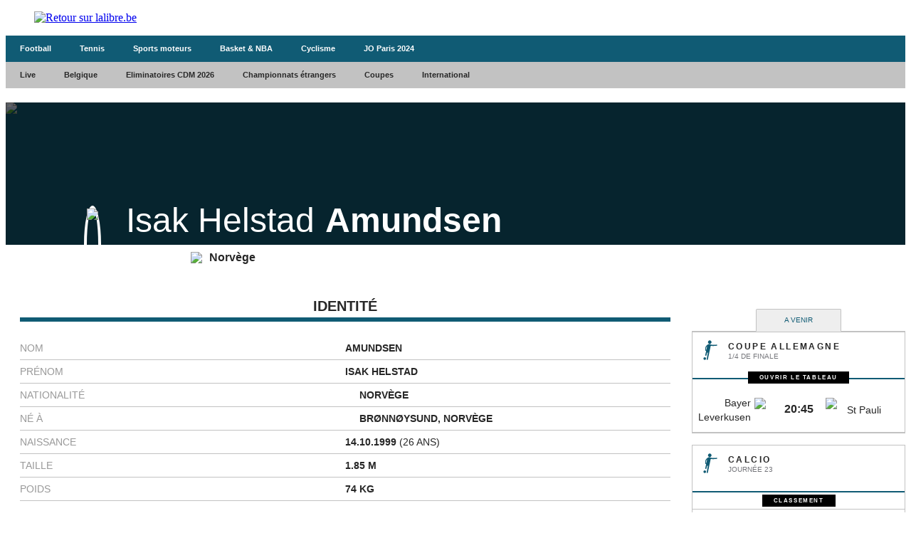

--- FILE ---
content_type: text/html;charset=utf-8
request_url: https://infosports.lalibre.be/football/joueur/151307/isak-helstad-amundsen
body_size: 233523
content:
<!DOCTYPE html><html lang="fr"><head><meta charSet="utf-8"/><meta name="viewport" content="width=device-width,initial-scale=1,minimum-scale=1.0,maximum-scale=5"/><meta name="robots" content="index, follow, noarchive, max-snippet:-1, max-image-preview:large, max-video-preview:-1"/><title>Amundsen (Isak Helstad  Amundsen) - Football - La Libre Belgique - La Libre</title><meta name="description" content="Avec lalibre.be, suivez en direct toute l&#x27;actualité en Belgique et dans le Monde, les news environnementales, les nouveautés économiques et..."/><meta name="author" content="La Libre"/><meta property="article:author" content="La Libre"/><meta property="article:modified_time"/><meta name="La Libre.be" content="Faisons vivre l&#x27;info avec La Libre.be"/><meta name="google-signin-client_id" content="498974206704-o1ti9c42uqqju540ij1c63fh0oj8itel.apps.googleusercontent.com"/><meta name="google-signin-scope" content="profile email"/><meta name="apple-itunes-app" content="app-id=442719583"/><meta name="google-play-app" content="app-id=com.tapptic.lalibre"/><meta name="google-site-verification" content="vA5vNBs595ylHBPLI6gjNTbcVXPp2uKbqJBkOMonO74"/><meta name="msvalidate.01" content="2150FF283D329BA7652C8642E7F57DD2"/><meta name="dailymotion-domain-verification" content="dmmxmchazyu0168dw"/><meta id="FBappId" property="fb:app_id" content="639326882769449"/><meta property="og:type" content="website"/><meta property="og:title"/><meta property="og:description" content="Avec lalibre.be, suivez en direct toute l&#x27;actualité en Belgique et dans le Monde, les news environnementales, les nouveautés économiques et..."/><meta property="og:site_name" content="La Libre.be"/><script>
          </script>
            <meta property="og:image" content="https://www.lalibre.be/pf/resources/images/lalibre/logoSeo.svg?d=776" />
          <script></script><meta name="twitter:card" content="summary_large_image"/><meta name="twitter:creator" content="La Libre"/><meta name="twitter:title"/><meta name="twitter:description" content="Avec lalibre.be, suivez en direct toute l&#x27;actualité en Belgique et dans le Monde, les news environnementales, les nouveautés économiques et..."/><meta name="twitter:image" content="https://www.lalibre.be/pf/resources/images/lalibre/logoSeo.svg?d=776"/><meta name="cXenseParse:recs:recommendable" content="false"/><meta name="theme-color" content="#ac115d"/><link rel="preconnect" href="https://sdk.privacy-center.org"/><link rel="dns-prefetch" href="https://sdk.privacy-center.org"/><link rel="dns-prefetch" href="https://gabe.hit.gemius.pl"/><link rel="dns-prefetch" href="https://ls.hit.gemius.pl"/><link rel="preconnect" href="https://cdn-eu.piano.io/api/tinypass.min.js"/><link rel="dns-prefetch" href="https://www.googletagmanager.com"/><link rel="dns-prefetch" href="https://scdn.cxense.com"/><script>
            window.didomiEventListeners = window.didomiEventListeners || [];
            window.didomiOnReady = window.didomiOnReady || [];
            window.didomiNoticeIsShown = false;

            window.didomiEventListeners.push({
              event: 'notice.shown',
              listener: () => window.didomiNoticeIsShown = true,
            });

            window.didomiEventListeners.push({
              event: 'notice.hidden',
              listener: () => window.didomiNoticeIsShown = false,
            });
            
            window.didomiOnReady.push((Didomi) => {
              if (false) Didomi.notice.hide();
            });</script><script>window.gdprAppliesGlobally=true;(function(){function n(e){if(!window.frames[e])
            {if(document.body&&document.body.firstChild){var t=document.body;var r=document.createElement("iframe");
            r.style.display="none";r.name=e;r.title=e;t.insertBefore(r,t.firstChild)}else{setTimeout(
            function(){n(e)},5)}}}function e(r,i,o,c,s){function e(e,t,r,n){if(typeof r!=="function"){
            return}if(!window[i]){window[i]=[]}var a=false;if(s){a=s(e,n,r)}if(!a){window[i].push(
            {command:e,version:t,callback:r,parameter:n})}}e.stub=true;e.stubVersion=2;function t(n){
            if(!window[r]||window[r].stub!==true){return}if(!n.data){return}var a=typeof n.data==="string";
            var e;try{e=a?JSON.parse(n.data):n.data}catch(t){return}if(e[o]){var i=e[o];window[r]
            (i.command,i.version,function(e,t){var r={};r[c]={returnValue:e,success:t,callId:i.callId};
            n.source?.postMessage(a?JSON.stringify(r):r,"*")},i.parameter)}}if(typeof window[r]!=="function"){
            window[r]=e;if(window.addEventListener){window.addEventListener("message",t,false)}else{
            window.attachEvent("onmessage",t)}}}e("__tcfapi","__tcfapiBuffer","__tcfapiCall","__tcfapiReturn");
            n("__tcfapiLocator");(function(e,t){var r=document.createElement("link");r.rel="preconnect";r.as="script";
            var n=document.createElement("link");n.rel="dns-prefetch";n.as="script";
            var a=document.createElement("link");a.rel="preload";a.as="script";var i=document.createElement("script");
            i.id="spcloader";i.type="text/javascript";i["async"]=true;i.charset="utf-8";
            var o="https://sdk.privacy-center.org/"+e+"/loader.js?target_type=notice&target="+t;
            r.href="https://sdk.privacy-center.org/";n.href="https://sdk.privacy-center.org/";
            a.href=o;i.src=o;var c=document.getElementsByTagName("script")[0];c.parentNode.insertBefore(r,c);
            c.parentNode.insertBefore(n,c);c.parentNode.insertBefore(a,c);c.parentNode.insertBefore(i,c)})
            ("cc4f85a8-c8fa-4cde-a4fe-bc6383fdff93","YYqWs4N6")})();</script><script async="">
        var pp_gemius_identifier =
          'nXqV9DNn7aesIp9cX.R6KXXW.j2ZZ_9ETs2kIj8IPYr.o7';
        var pp_gemius_use_cmp = true;
        var pp_gemius_cmp_timeout = Infinity;
        var pp_gemius_cmp_purposes = {1:[1,5],2:[1,8,9,10]};
        var pp_gemius_extraparameters = new Array(
          'lan=FR',
          'key=actualite',
          'subs=sports/partenaires/title',
          'free=partenaires/title'
        );
        // lines below shouldn't be edited
        (function (d, t) {
          try {
            var gt = d.createElement(t),
              s = d.getElementsByTagName(t)[0],
              l = 'http' + (location.protocol == 'https:' ? 's' : '');
            gt.setAttribute('async', 'async');
            gt.setAttribute('defer', 'defer');
            gt.src = l + '://gabe.hit.gemius.pl/xgemius.min.js';
            s.parentNode.insertBefore(gt, s);
          } catch (e) {}
        })(document, 'script');</script><link rel="icon" sizes="32x32" href="https://www.lalibre.be/pf/resources/images/lalibre/favicon.ico?d=776"/><link rel="icon" sizes="180x180" href="https://www.lalibre.be/pf/resources/images/lalibre/iconMain-180.png?d=776"/><link rel="icon" sizes="512x512" href="https://www.lalibre.be/pf/resources/images/lalibre/iconMain-512.png?d=776"/><link rel="apple-touch-icon" sizes="20x20" href="https://www.lalibre.be/pf/resources/images/lalibre/apple-touch-icon/apple-touch-icon-20.png?d=776"/><link rel="apple-touch-icon" sizes="29x29" href="https://www.lalibre.be/pf/resources/images/lalibre/apple-touch-icon/apple-touch-icon-29.png?d=776"/><link rel="apple-touch-icon" sizes="40x40" href="https://www.lalibre.be/pf/resources/images/lalibre/apple-touch-icon/apple-touch-icon-40.png?d=776"/><link rel="apple-touch-icon" sizes="57x57" href="https://www.lalibre.be/pf/resources/images/lalibre/apple-touch-icon/apple-touch-icon-57.png?d=776"/><link rel="apple-touch-icon" sizes="58x58" href="https://www.lalibre.be/pf/resources/images/lalibre/apple-touch-icon/apple-touch-icon-58.png?d=776"/><link rel="apple-touch-icon" sizes="60x60" href="https://www.lalibre.be/pf/resources/images/lalibre/apple-touch-icon/apple-touch-icon-60.png?d=776"/><link rel="apple-touch-icon" sizes="76x76" href="https://www.lalibre.be/pf/resources/images/lalibre/apple-touch-icon/apple-touch-icon-76.png?d=776"/><link rel="apple-touch-icon" sizes="87x87" href="https://www.lalibre.be/pf/resources/images/lalibre/apple-touch-icon/apple-touch-icon-87.png?d=776"/><link rel="apple-touch-icon" sizes="114x114" href="https://www.lalibre.be/pf/resources/images/lalibre/apple-touch-icon/apple-touch-icon-114.png?d=776"/><link rel="apple-touch-icon" sizes="120x120" href="https://www.lalibre.be/pf/resources/images/lalibre/apple-touch-icon/apple-touch-icon-120.png?d=776"/><link rel="apple-touch-icon" sizes="152x152" href="https://www.lalibre.be/pf/resources/images/lalibre/apple-touch-icon/apple-touch-icon-152.png?d=776"/><link rel="apple-touch-icon" sizes="167x167" href="https://www.lalibre.be/pf/resources/images/lalibre/apple-touch-icon/apple-touch-icon-167.png?d=776"/><link rel="apple-touch-icon" sizes="180x180" href="https://www.lalibre.be/pf/resources/images/lalibre/apple-touch-icon/apple-touch-icon-180.png?d=776"/><script type="application/javascript" id="polyfill-script">if(!Array.prototype.includes||!(window.Object && window.Object.assign)||!window.Promise||!window.Symbol||!window.fetch){document.write('<script type="application/javascript" src="https://www.lalibre.be/pf/dist/engine/polyfill.js?d=776&mxId=00000000" defer=""><\/script>')}</script><script id="fusion-engine-react-script" type="application/javascript" src="https://www.lalibre.be/pf/dist/engine/react.js?d=776&amp;mxId=00000000" defer=""></script><script id="fusion-engine-combinations-script" type="application/javascript" src="https://www.lalibre.be/pf/dist/components/combinations/_partners.js?d=776&amp;mxId=00000000" defer=""></script><style>
            @font-face {
                font-family: 'Libre Franklin';
                font-style: normal;
                font-weight: 400;
                src: url('https://www.lalibre.be/pf/resources/fonts/lalibre/libre-franklin-v13-latin-regular.woff2?d=776') format('woff2'),url('https://www.lalibre.be/pf/resources/fonts/lalibre/libre-franklin-v13-latin-regular.woff?d=776') format('woff');
                font-display: swap;
            }
            @font-face {
                font-family: 'Libre Franklin';
                font-style: normal;
                font-weight: 500;
                src: url('https://www.lalibre.be/pf/resources/fonts/lalibre/libre-franklin-v13-latin-500.woff2?d=776') format('woff2'),url('https://www.lalibre.be/pf/resources/fonts/lalibre/libre-franklin-v13-latin-500.woff?d=776') format('woff');
                font-display: swap;
            }
            @font-face {
                font-family: 'Libre Franklin';
                font-style: normal;
                font-weight: 600;
                src: url('https://www.lalibre.be/pf/resources/fonts/lalibre/libre-franklin-v13-latin-600.woff2?d=776') format('woff2'),url('https://www.lalibre.be/pf/resources/fonts/lalibre/libre-franklin-v13-latin-600.woff?d=776') format('woff');
                font-display: swap;
            }
            @font-face {
                font-family: 'Libre Franklin';
                font-style: normal;
                font-weight: 700;
                src: url('https://www.lalibre.be/pf/resources/fonts/lalibre/libre-franklin-v13-latin-700.woff2?d=776') format('woff2'),url('https://www.lalibre.be/pf/resources/fonts/lalibre/libre-franklin-v13-latin-700.woff?d=776') format('woff');
                font-display: swap;
            }
            @font-face {
                font-family: 'Manuale';
                font-style: normal;
                font-weight: 600;
                src: url('https://www.lalibre.be/pf/resources/fonts/lalibre/manuale-v28-latin-600.woff2?d=776') format('woff2'),url('https://www.lalibre.be/pf/resources/fonts/lalibre/manuale-v28-latin-600.woff?d=776') format('woff');
                font-display: swap;
            }
            @font-face {
                font-family: 'Manuale';
                font-style: normal;
                font-weight: 800;
                src: url('https://www.lalibre.be/pf/resources/fonts/lalibre/manuale-v28-latin-800.woff2?d=776') format('woff2'),url('https://www.lalibre.be/pf/resources/fonts/lalibre/manuale-v28-latin-800.woff?d=776') format('woff');
                font-display: swap;
            }
            @font-face {
                font-family: 'Manuale';
                font-style: italic;
                font-weight: 800;
                src: url('https://www.lalibre.be/pf/resources/fonts/lalibre/manuale-v28-latin-800italic.woff2?d=776') format('woff2'),url('https://www.lalibre.be/pf/resources/fonts/lalibre/manuale-v28-latin-800italic.woff?d=776') format('woff');
                font-display: swap;
            }</style><link rel="preload" as="style" href="https://www.lalibre.be/pf/resources/dist/lalibre/css/styles.css?d=776"/><link rel="preload" href="https://www.lalibre.be/pf/resources/fonts/lalibre/libre-franklin-v13-latin-500.woff2?d=776" as="font" type="font/woff2" crossorigin="anonymous"/><link rel="preload" href="https://www.lalibre.be/pf/resources/fonts/lalibre/manuale-v28-latin-800.woff2?d=776" as="font" type="font/woff2" crossorigin="anonymous"/><link rel="stylesheet" href="https://www.lalibre.be/pf/resources/dist/lalibre/css/styles.css?d=776"/><script>(function(w,d,s,l,i){w[l]=w[l]||[];w[l].push({'gtm.start':
                new Date().getTime(),event:'gtm.js'});var f=d.getElementsByTagName(s)[0],
                j=d.createElement(s),dl=l!='dataLayer'?'&l='+l:'';j.async=true;j.src=
                'https://www.googletagmanager.com/gtm.js?id='+i+dl;f.parentNode.insertBefore(j,f);
                })(window,document,'script','dataLayer','GTM-56JJW4');</script><script>
  window._pac = window._pac || {};
  _pac.enableExtendedOptout = true;

    window.pdl = window.pdl || {};
    window.pdl.requireConsent = "v2";
    window.pdl.consent = {
      defaultPreset: {
        PA: "opt-out",
      },
    };
</script><link rel="stylesheet" href="/cache/css/all/all.txtdirection_ltr.reflanguage_2.content.css?ver=6048720761d0ed6e0ead28821b8e324a" /><link rel="stylesheet" href="/cache/css/football/footballplayer/footballplayer.refpage_2682.txtdirection_ltr.reflanguage_2.content.css?ver=3b4f5ad71db9725a5e3b51fdbe64d3af" /><script type="text/javascript" src="/cache/js/all/all.reflanguage_2.content.js?ver=2c71f949df64c05e696263b9a5e5b045" async>
                            </script>
<!-- Google Tag Manager -->
<script>(function(w,d,s,l,i){w[l]=w[l]||[];w[l].push({'gtm.start':
new Date().getTime(),event:'gtm.js'});var f=d.getElementsByTagName(s)[0],
j=d.createElement(s),dl=l!='dataLayer'?'&l='+l:'';j.async=true;j.src=
'https://www.googletagmanager.com/gtm.js?id='+i+dl;f.parentNode.insertBefore(j,f);
})(window,document,'script','dataLayer','GTM-56JJW4');</script>
<!-- End Google Tag Manager -->

<script async src='https://securepubads.g.doubleclick.net/tag/js/gpt.js'></script>
<script async src='https://scdn.cxense.com/cx.js'></script>
<script async src='https://scdn.cxense.com/track_banners_init.js'></script>

<script type="text/javascript">
    let adunitPath = '/22133500099/infosports.lalibre.be';
    var pathArray = window.location.href.split( '/' );

    if(pathArray[3] == '' ||  pathArray[3] == 'undefined'){
        adunitPath = adunitPath.concat("/", "homepage");
    }else{
        adunitPath = adunitPath.concat("/", pathArray[3]);
        if(pathArray[4] !== '' ||  pathArray[4] !== 'undefined'){
            adunitPath = adunitPath.concat("/", pathArray[4]);
        };
        if(pathArray[5] !== '' ||  pathArray[5] !== 'undefined'){
            adunitPath = adunitPath.concat("/", pathArray[5]);
        };
    };

    const dmpSiteId = '1146312058199983930';
    const dmpOrigin = 'lalibre.be';
    const dmpPrefix = 'qvy';
    var adsQueryString = window.location.search;
    var adsUrlParams = new URLSearchParams(adsQueryString);
    var adsDebugAds = adsUrlParams.get('debugAds');
    var debugAds = false;
    const dmpSegmentsPqid = '7ee6b48bb9242ab37c10f7b5b875e9240162c6dc';
    const dmpOriginPqid = 'd1ce6f9bd16216214e9bcd654d9cf203f2fd0a67';
    const dmpSyncPqid = 'cb886ff8c809569c3039cfbbe61a5a9108296482';
    const dmpSyncPubmaticId = '160240';
    const dmpSyncImproveId = '1549';
    const rnd = Math.floor(Math.random() * 999999);
    const adskeyConnect = localStorage.getItem('USER_ADSKEY_CONNECT') !== null ? localStorage.getItem('USER_ADSKEY_CONNECT')    : '';
    const id5UIserId = localStorage.getItem('id5Data') !== null && typeof JSON.parse(localStorage.getItem('id5Data')).userId !== 'undefined' ? JSON.parse(localStorage.getItem('id5Data')).userId : '';

    if(typeof adsDebugAds !== "undefined" && adsDebugAds !== "" && adsDebugAds !== null && adsDebugAds === "true"){
        debugAds = true;
    };
    
    var cX = window.cX || { tcf20: true };
    cX.callQueue = cX.callQueue || [];
    cX.callQueue.push([ 
        'invoke',
        function() {
            cX.setSiteId(dmpSiteId);
            cX.setEventAttributes({ origin: dmpOrigin, persistedQueryId: dmpOriginPqid });
            cX.sendPageViewEvent();
            cX.sync('appnexus');
            cX.sync({ partner: 'pubmatic', customerId: dmpSyncPubmaticId });
            cX.sync({ partner: 'imdigital', customerId: dmpSyncImproveId });
            if (adskeyConnect !== null && adskeyConnect !== '') {
                cX.addExternalId({ id: adskeyConnect, type: dmpPrefix });
                const apiUrl =
                    'https://api.cxense.com/profile/user/external/link/update?callback={{callback}}' +
                    '&persisted=' +
                    encodeURIComponent(dmpSyncPqid) +
                    '&json=' +
                    encodeURIComponent(
                        cX.JSON.stringify({
                            id: adskeyConnect,
                            type: dmpPrefix,
                            cxid: cX.getUserId(),
                        })
                    );
                    cX.jsonpRequest(apiUrl, function() {});
            }
            if (id5UIserId !== null && id5UIserId !== '') {
                cX.sync({ partner: 'idf', userId: id5UIserId });
            }
            const cxData = {};
            cxData.cxPrnd = cX.getPageContext().pageViewRandom;
            cxData.cxUserid = cX.getUserId();
            cxData.cxCxenseUserId = cX.getCxenseUserId();
            cxData.cxSegments = cX.getUserSegmentIds({ persistedQueryId: dmpSegmentsPqid });
            cxData.cxSiteId = dmpSiteId;
            cxData.cxAdskeyConnect = adskeyConnect;
            cxData.cxSitegroupPrefix = dmpPrefix;
            localStorage.setItem('cxData', JSON.stringify(cxData));
            if(debugOw){
                console.log('[DEBUGADS] : DMP callQueue.push() executed' + JSON.stringify(cxData) );
            }
        },
    ]);
</script>

<script>
    let gamCxUserid = '';
    let gamCxSegments = '';
    let gamCxSiteId = '';
    let gamCxPrnd = '';
    let cxData;
    try {
        cxData = JSON.parse(localStorage.getItem('cxData')) || {};
    } catch (e) {
        throw new Error(`[DEBUGADS] : Error when cxData is parsed: `);
    }

    if (
        typeof cxData.cxPrnd != 'undefined' &&
        typeof cxData.cxUserid != 'undefined' &&
        typeof cxData.cxSegments != 'undefined' &&
        typeof cxData.cxSiteId != 'undefined'
    ) {
        gamCxPrnd = cxData.cxPrnd;
        gamCxUserid = cxData.cxUserid;
        gamCxSegments = cxData.cxSegments;
        gamCxSiteId = cxData.cxSiteId;
    }

    window.googletag = window.googletag || {cmd: []};
    googletag.cmd.push(function() {
        var lbmapping = googletag.sizeMapping()
                                 .addSize([0, 0], [[320, 100]])
                                 .addSize([768, 0], [[728, 90]])
                                 .build();

        googletag.pubads().enableSingleRequest();
        googletag.pubads().enableLazyLoad({
            fetchMarginPercent: 500,
            renderMarginPercent: 100,
            mobileScaling: 2.0,
        });
        if (adskeyConnect !== null && adskeyConnect !== '') {
            googletag.pubads().setPublisherProvidedId(adskeyConnect);
        };
        if(debugAds){
            googletag.pubads().setTargeting('debugAds', ['true']);
        };
        googletag.pubads().setTargeting('CxSegments', gamCxSegments);
        googletag.pubads().setTargeting('cxid', gamCxUserid);
        googletag.pubads().setTargeting('cxsiteid', gamCxSiteId);
        googletag.pubads().setTargeting('cxprnd', gamCxPrnd);
        googletag.pubads().set('page_url', window.location.href);
        googletag.pubads().collapseEmptyDivs();

        googletag.defineSlot(adunitPath, [[728,90],[320,100]], 'div-gpt-leaderboard')
                 .setTargeting('adslot', ['leaderboard'])
                 .setTargeting('position', ['1'])
                 .defineSizeMapping(lbmapping)
                 .addService(googletag.pubads());
        googletag.defineSlot(adunitPath, [[300,250],[300,600]], 'div-gpt-rectangle')
                 .setTargeting('adslot', ['rectangle'])
                 .setTargeting('position', ['1'])
                 .addService(googletag.pubads());
        googletag.enableServices();
    });
</script>
</head><body class="LALIBRE PARTNERS-Page"><header class="ap-LayoutHeader"><div class="ap-PartnersMenu SPORTS"><div class="ap-PartnersMenu-container"><div class="ap-PartnersMenu-item"><a href="https://www.lalibre.be/" target="_self" title="Retour sur lalibre.be" class="ap-LogoMenu"><figure class=""><div class="relative"><img class="" style="opacity:1" alt="Retour sur lalibre.be" width="122" height="36" fetchpriority="high" src="https://www.lalibre.be/pf/resources/images/lalibre/logoMain-light.svg?d=776"/></div></figure></a></div></div></div></header><div data-wallpaper-spacer="true" class="ap-LayoutBody container"><main class="ap-LayoutBody-main">
<!-- Google Tag Manager (noscript) -->
<noscript><iframe src="https://www.googletagmanager.com/ns.html?id=GTM-56JJW4"
height="0" width="0" style="display:none;visibility:hidden"></iframe></noscript>
<!-- End Google Tag Manager (noscript) -->
<div class="div_idalgo_container div_idalgo_page" data-mobile="1">
    <div class="div_idalgo_header">
        <div class="div_idalgo_menu div_idalgo_menu_type_1"><nav class="nav_idalgo_menu" is_display="false"><ul class="ul_idalgo_menu"><li class="li_idalgo_menu" ref_menu="2145"><a class="a_idalgo_menu" href="/"><span class="span_idalgo_menu">Football</span></a></li>
<li class="li_idalgo_menu" ref_menu="2270"><a class="a_idalgo_menu" href="/tennis/score-center"><span class="span_idalgo_menu">Tennis</span></a></li>
<li class="li_idalgo_menu" ref_menu="2271"><a class="a_idalgo_menu" href="/sports-mecaniques/calendrier-saison"><span class="span_idalgo_menu">Sports moteurs</span></a></li>
<li class="li_idalgo_menu" ref_menu="3842"><a class="a_idalgo_menu" href="/basket"><span class="span_idalgo_menu">Basket &amp; NBA</span></a></li>
<li class="li_idalgo_menu" ref_menu="4016"><a class="a_idalgo_menu" href="/cyclisme"><span class="span_idalgo_menu">Cyclisme</span></a></li>
<li class="li_idalgo_menu" ref_menu="3869"><a class="a_idalgo_menu" href="/jeux-olympiques/calendrier"><span class="span_idalgo_menu">JO Paris 2024</span></a></li>
</ul>
<button class="button_idalgo_menu idalgo_sprite" onclick="iDalgo.menu.buttonOpenCloseResponsive(this);return(false);">Sports</button></nav>
</div><div class="div_idalgo_menu div_idalgo_menu_type_3"><nav class="nav_idalgo_menu" is_display="false"><ul class="ul_idalgo_menu"><li class="li_idalgo_menu" ref_menu="2146"><a class="a_idalgo_menu" href="/"><span class="span_idalgo_menu">Live</span></a></li>
<li class="li_idalgo_menu" ref_menu="2148" onclick="iDalgo.menu.clickLink(this);">
<a class="a_idalgo_menu"><span class="span_idalgo_menu">Belgique</span></a><nav class="nav_idalgo_menu_submenu" is_display="false" ref_menu="2148"><ul class="ul_idalgo_menu_submenu"><li class="li_idalgo_menu_submenu" ref_menu="2152"><a class="a_idalgo_menu_submenu" href="/football/division-1a/resultats-et-classements"><span class="span_idalgo_menu_submenu">Jupiler Pro League</span></a></li>
<li class="li_idalgo_menu_submenu" ref_menu="2153"><a class="a_idalgo_menu_submenu" href="/football/challenger-pro-league/resultats-et-classements"><span class="span_idalgo_menu_submenu">Challenger Pro League</span></a></li>
<li class="li_idalgo_menu_submenu" ref_menu="2154"><a class="a_idalgo_menu_submenu" href="/football/coupe-belgique/resultats-et-classements"><span class="span_idalgo_menu_submenu">Croky Cup</span></a></li>
</ul>
<button class="button_idalgo_menu idalgo_sprite" onclick="iDalgo.menu.buttonOpenCloseResponsive(this);return(false);"></button><button class="button_idalgo_submenu_close">X</button></nav>
</li>
<li class="li_idalgo_menu" ref_menu="2177"><a class="a_idalgo_menu" href="/football/eliminatoires-de-la-coupe-du-monde/resultats-et-classements"><span class="span_idalgo_menu">Eliminatoires CDM 2026</span></a></li>
<li class="li_idalgo_menu" ref_menu="2149" onclick="iDalgo.menu.clickLink(this);">
<a class="a_idalgo_menu"><span class="span_idalgo_menu">Championnats &eacute;trangers</span></a><nav class="nav_idalgo_menu_submenu" is_display="false" ref_menu="2149"><ul class="ul_idalgo_menu_submenu"><li class="li_idalgo_menu_submenu" ref_menu="2155"><a class="a_idalgo_menu_submenu" href="/football/premier-league/resultats-et-classements"><span class="span_idalgo_menu_submenu">Premier League</span></a></li>
<li class="li_idalgo_menu_submenu" ref_menu="2157"><a class="a_idalgo_menu_submenu" href="/football/liga/resultats-et-classements"><span class="span_idalgo_menu_submenu">Liga</span></a></li>
<li class="li_idalgo_menu_submenu" ref_menu="2159"><a class="a_idalgo_menu_submenu" href="/football/bundesliga/resultats-et-classements"><span class="span_idalgo_menu_submenu">Bundesliga</span></a></li>
<li class="li_idalgo_menu_submenu" ref_menu="2160"><a class="a_idalgo_menu_submenu" href="/football/calcio/resultats-et-classements"><span class="span_idalgo_menu_submenu">Serie A</span></a></li>
<li class="li_idalgo_menu_submenu" ref_menu="2161"><a class="a_idalgo_menu_submenu" href="/football/ligue-1/resultats-et-classements"><span class="span_idalgo_menu_submenu">Ligue 1</span></a></li>
</ul>
<button class="button_idalgo_menu idalgo_sprite" onclick="iDalgo.menu.buttonOpenCloseResponsive(this);return(false);"></button><button class="button_idalgo_submenu_close">X</button></nav>
</li>
<li class="li_idalgo_menu" ref_menu="2147" onclick="iDalgo.menu.clickLink(this);">
<a class="a_idalgo_menu"><span class="span_idalgo_menu">Coupes</span></a><nav class="nav_idalgo_menu_submenu" is_display="false" ref_menu="2147"><ul class="ul_idalgo_menu_submenu"><li class="li_idalgo_menu_submenu" ref_menu="2151"><a class="a_idalgo_menu_submenu" href="/football/ligue-des-champions/resultats-et-classements"><span class="span_idalgo_menu_submenu">Ligue des Champions</span></a></li>
<li class="li_idalgo_menu_submenu" ref_menu="2169"><a class="a_idalgo_menu_submenu" href="/football/ligue-europa/resultats-et-classements"><span class="span_idalgo_menu_submenu">Ligue Europa</span></a></li>
<li class="li_idalgo_menu_submenu" ref_menu="3878"><a class="a_idalgo_menu_submenu" href="/football/ligue-conference/resultats-et-classements"><span class="span_idalgo_menu_submenu">Ligue Conf&eacute;rence</span></a></li>
<li class="li_idalgo_menu_submenu" ref_menu="2170"><a class="a_idalgo_menu_submenu" href="/football/fa-cup/resultats-et-classements"><span class="span_idalgo_menu_submenu">FA Cup</span></a></li>
<li class="li_idalgo_menu_submenu" ref_menu="2171"><a class="a_idalgo_menu_submenu" href="/football/league-cup/resultats-et-classements"><span class="span_idalgo_menu_submenu">League Cup</span></a></li>
<li class="li_idalgo_menu_submenu" ref_menu="2172"><a class="a_idalgo_menu_submenu" href="/football/coupe-du-roi/resultats-et-classements"><span class="span_idalgo_menu_submenu">Copa del Rey</span></a></li>
<li class="li_idalgo_menu_submenu" ref_menu="2173"><a class="a_idalgo_menu_submenu" href="/football/coupe-allemagne/resultats-et-classements"><span class="span_idalgo_menu_submenu">Coupe d'Allemagne</span></a></li>
<li class="li_idalgo_menu_submenu" ref_menu="2174"><a class="a_idalgo_menu_submenu" href="/football/coppa-italia/resultats-et-classements"><span class="span_idalgo_menu_submenu">Coppa Italia</span></a></li>
<li class="li_idalgo_menu_submenu" ref_menu="2175"><a class="a_idalgo_menu_submenu" href="/football/coupe-de-france/resultats-et-classements"><span class="span_idalgo_menu_submenu">Coupe de France</span></a></li>
</ul>
<button class="button_idalgo_menu idalgo_sprite" onclick="iDalgo.menu.buttonOpenCloseResponsive(this);return(false);"></button><button class="button_idalgo_submenu_close">X</button></nav>
</li>
<li class="li_idalgo_menu" ref_menu="2150" onclick="iDalgo.menu.clickLink(this);">
<a class="a_idalgo_menu"><span class="span_idalgo_menu">International</span></a><nav class="nav_idalgo_menu_submenu" is_display="false" ref_menu="2150"><ul class="ul_idalgo_menu_submenu"><li class="li_idalgo_menu_submenu" ref_menu="2178"><a class="a_idalgo_menu_submenu" href="/football/amicaux-internationaux/resultats-et-classements"><span class="span_idalgo_menu_submenu">Amicaux internationaux</span></a></li>
<li class="li_idalgo_menu_submenu" ref_menu="2224"><a class="a_idalgo_menu_submenu" href="/football/can/resultats-et-classements"><span class="span_idalgo_menu_submenu">CAN 2025</span></a></li>
<li class="li_idalgo_menu_submenu" ref_menu="3996"><a class="a_idalgo_menu_submenu" href="/football/ligue-des-nations/resultats-et-classements"><span class="span_idalgo_menu_submenu">Ligue des Nations 2024/2025</span></a></li>
<li class="li_idalgo_menu_submenu" ref_menu="3999"><a class="a_idalgo_menu_submenu" href="/football/euro-feminin/resultats-et-classements"><span class="span_idalgo_menu_submenu">Euro f&eacute;minin 2025</span></a></li>
<li class="li_idalgo_menu_submenu" ref_menu="3775"><a class="a_idalgo_menu_submenu" href="/football/euro/resultats-et-classements"><span class="span_idalgo_menu_submenu">Euro 2024</span></a></li>
<li class="li_idalgo_menu_submenu" ref_menu="2179"><a class="a_idalgo_menu_submenu" href="/football/copa-america/resultats-et-classements"><span class="span_idalgo_menu_submenu">Copa America 2024</span></a></li>
<li class="li_idalgo_menu_submenu" ref_menu="2223"><a class="a_idalgo_menu_submenu" href="/football/coupe-du-monde/resultats-et-classements"><span class="span_idalgo_menu_submenu">Coupe du monde 2026</span></a></li>
<li class="li_idalgo_menu_submenu" ref_menu="3771"><a class="a_idalgo_menu_submenu" href="/football/eliminatoires-euro/resultats-et-classements"><span class="span_idalgo_menu_submenu">Eliminatoires Euro 2024</span></a></li>
</ul>
<button class="button_idalgo_menu idalgo_sprite" onclick="iDalgo.menu.buttonOpenCloseResponsive(this);return(false);"></button><button class="button_idalgo_submenu_close">X</button></nav>
</li>
</ul>
<button class="button_idalgo_menu idalgo_sprite" onclick="iDalgo.menu.buttonOpenCloseResponsive(this);return(false);"></button></nav>
</div>
    </div>
<!-- BODY START LEADERBOARD -->
<div id='div-gpt-leaderboard' style='margin-top:10px; text-align:center'>
  <script>
    googletag.cmd.push(function() { googletag.display('div-gpt-leaderboard'); });
  </script>
</div>
<!-- BODY END LEADERBOARD -->
<div class="div_idalgo_content_full">
        <div class="div_idalgo_person_header"><div class="div_idalgo_person_header_background"><img class="img_idalgo_person_header_background" src="https://media.api.idalgo.idalgo-hosting.com/Person/1480x240/person_0.jpg">
</div>
<div class="div_idalgo_person_header_background_filter"></div>
<div class="div_idalgo_person_header_content"><div class="div_idalgo_person_header_content_left"><div class="div_idalgo_person_header_content_left_photo"><img class="img_idalgo_person_header_content_left_photo_picture" src="https://media.api.idalgo.idalgo-hosting.com/Person/150x150/person_151307.jpg">
</div>
</div>
<div class="div_idalgo_person_header_content_right"><div class="div_idalgo_person_header_content_right_name"><span class="span_idalgo_person_header_content_right_name_firstname">Isak Helstad</span><span class="span_idalgo_person_header_content_right_name_lastname">Amundsen</span>
</div>
</div>
</div>
<div class="div_idalgo_person_header_footer"><span class="span_idalgo_person_header_footer_number"></span><div class="div_idalgo_person_header_footer_country"><img class="img_idalgo_person_header_footer_country" src="https://media.api.idalgo.idalgo-hosting.com/Country/20x14/country_23.png"><span class="span_idalgo_person_header_footer_country">Norv&egrave;ge</span>
</div>
</div>
</div>
        <div class="div_idalgo_content">
            <div class="div_idalgo_player_identity"><div class="idalgo_title1"><h2 class="idalgo_title1">Identit&eacute;</h2>
<div class="idalgo_title1_separator"></div>
</div>
<div class="div_idalgo_player_identity_content"><div class="div_idalgo_player_identity_content_line"><span class="span_idalgo_player_identity_content_line_label">Nom</span><span class="span_idalgo_player_identity_content_line_value">Amundsen</span>
</div>
<div class="div_idalgo_player_identity_content_line"><span class="span_idalgo_player_identity_content_line_label">Pr&eacute;nom</span><span class="span_idalgo_player_identity_content_line_value">Isak Helstad</span>
</div>
<div class="div_idalgo_player_identity_content_line"><span class="span_idalgo_player_identity_content_line_label">Nationalit&eacute;</span><span class="span_idalgo_player_identity_content_line_value"><img class="img_idalgo_player_identity_content_line_value_country" src="https://media.api.idalgo.idalgo-hosting.com/Country/16x11/country_23.png"><span class="">Norv&egrave;ge</span></span>
</div>
<div class="div_idalgo_player_identity_content_line"><span class="span_idalgo_player_identity_content_line_label">N&eacute; &agrave;</span><span class="span_idalgo_player_identity_content_line_value"><img class="img_idalgo_player_identity_content_line_value_country" src="https://media.api.idalgo.idalgo-hosting.com/Country/16x11/country_23.png"><span class="">Br&oslash;nn&oslash;ysund, Norv&egrave;ge</span></span>
</div>
<div class="div_idalgo_player_identity_content_line"><span class="span_idalgo_player_identity_content_line_label">Naissance</span><span class="span_idalgo_player_identity_content_line_value">14.10.1999<span class="span_idalgo_player_identity_content_line_value_subinfo"> (26 ans)</span></span>
</div>
<div class="div_idalgo_player_identity_content_line"><span class="span_idalgo_player_identity_content_line_label">Taille</span><span class="span_idalgo_player_identity_content_line_value">1.85 m</span>
</div>
<div class="div_idalgo_player_identity_content_line"><span class="span_idalgo_player_identity_content_line_label">Poids</span><span class="span_idalgo_player_identity_content_line_value">74 Kg</span>
</div>
</div>
</div><div class="div_idalgo_content_player_statistic div_idalgo_content_football_statistic"><div class="idalgo_title1 div_idalgo_pointer" id="idalgo_content_player_statistic_title" onclick='iDalgo.ToggleClass("idalgo_content_player_statistic_content", "idalgo_action_show", "idalgo_action_hide");iDalgo.ToggleClass("idalgo_content_player_statistic_title_sprite", "idalgo_title1_icon_show", "idalgo_title1_icon_hide")'><h2 class="idalgo_title1">Statistiques</h2>
<span class="idalgo_title1_icon_show" id="idalgo_content_player_statistic_title_sprite"></span>
</div>
<div class="div_idalgo_content_statistic_average idalgo_action_show" id="idalgo_content_player_statistic_content"></div>
</div><div class="div_idalgo_player_calendar div_idalgo_football_player_calendar idalgo_player_calendar_player"></div><div class="div_idalgo_copyright" id="idalgo_copyright"><a class="a_idalgo_copyright" href="http://www.idalgo.fr" title="iDalgo.fr" rel="nofollow">&copy;iDalgo</a>
</div>
        </div>
        <div class="div_idalgo_aside">
            <div class="div_idalgo_content_sport_score_center" id="idalgo_content_sport_score_center" data-uri="refLanguage=2&amp;refPage=2682"><div class="div_idalgo_content_sport_score_center_filter_discipline"><ul class="ul_idalgo_content_sport_score_center_filter_discipline"><li class="li_idalgo_content_sport_score_center_filter_discipline"><button data-discipline="17" data-status="off" title="Football"><svg viewBox="0 0 120 120"><g><circle cx="60" cy="60" r="59" class="bg"></circle><path d="M64.8232 28.0132C64.6363 28.9579 64.2627 29.8559 63.7242 30.6544C63.1857 31.4529 62.4933 32.1359 61.6874 32.6633C60.8815 33.1908 59.9785 33.5521 59.0312 33.726C58.0839 33.9 57.1113 33.8831 56.1707 33.6763C54.283 33.2606 52.6332 32.1222 51.5746 30.505C50.5161 28.8878 50.1329 26.9205 50.5071 25.0242C50.6797 24.0615 51.0437 23.1431 51.5775 22.3234C52.1112 21.5037 52.804 20.7994 53.6147 20.2521C54.4255 19.7049 55.3377 19.3257 56.2976 19.1372C57.2574 18.9486 58.2453 18.9545 59.2029 19.1544C60.1604 19.3543 61.0681 19.7443 61.8723 20.3011C62.6765 20.8579 63.3609 21.5704 63.8849 22.3963C64.4089 23.2223 64.7619 24.1449 64.9231 25.1097C65.0843 26.0744 65.0503 27.0617 64.8232 28.0132Z"></path><path d="M42.0123 95.5795C42.0123 97.0397 41.4322 98.4402 40.3996 99.4727C39.367 100.505 37.9665 101.085 36.5062 101.085C35.0458 101.085 33.6453 100.505 32.6127 99.4727C31.5801 98.4402 31 97.0397 31 95.5795C31 94.1192 31.5801 92.7188 32.6127 91.6862C33.6453 90.6537 35.0458 90.0736 36.5062 90.0736C37.9665 90.0736 39.367 90.6537 40.3996 91.6862C41.4322 92.7188 42.0123 94.1192 42.0123 95.5795Z"></path><path d="M88.3432 37.6878C88.1451 37.4663 87.9027 37.2888 87.6317 37.1669C87.3607 37.045 87.0672 36.9813 86.77 36.9799C79.1941 37.902 71.5344 37.902 63.9586 36.9799C62.4234 36.6131 60.9232 36.113 59.4749 35.4854L58.5311 34.7775L57.5084 34.3842H54.362C53.4205 34.429 52.5034 34.6988 51.6876 35.1708C49.4739 36.0665 47.4664 37.4048 45.7881 39.1036C43.7957 40.627 42.1388 42.5448 40.9208 44.7371C39.7027 46.9295 38.9497 49.3494 38.7087 51.8457C38.6702 54.9987 38.8278 58.151 39.1806 61.2844C39.1063 61.5413 39.1063 61.814 39.1806 62.0709C39.3246 62.3098 39.5159 62.5166 39.7428 62.6788C39.9697 62.841 40.2273 62.9551 40.4999 63.014C40.7725 63.0729 41.0543 63.0755 41.3279 63.0215C41.6016 62.9676 41.8613 62.8582 42.0911 62.7002C42.4185 62.5153 42.6833 62.2369 42.8515 61.9005C43.0197 61.5642 43.0836 61.1853 43.035 60.8125C41.7614 56.5405 41.8438 51.9788 43.271 47.7557C44.1188 46.1381 45.2667 44.6967 46.6534 43.5083C44.2936 54.756 38.7874 81.1055 38.7874 81.1055C38.7439 81.2865 38.7439 81.4752 38.7874 81.6561C38.8071 82.3174 39.0786 82.9462 39.5465 83.414C40.0143 83.8818 40.6431 84.1534 41.3045 84.1731C41.8104 84.1784 42.3061 84.0311 42.727 83.7505C43.148 83.4699 43.4746 83.069 43.6643 82.6C43.6643 82.6 43.6643 82.6 43.6643 82.128L46.8893 70.3297C47.3734 70.1619 47.8998 70.1619 48.3839 70.3297C48.6424 70.3783 48.8879 70.4804 49.1046 70.6294C49.3213 70.7784 49.5045 70.971 49.6424 71.195L44.7655 98.0951C44.6984 98.4205 44.696 98.7559 44.7585 99.0822C44.8209 99.4085 44.9471 99.7192 45.1297 99.9968C45.3123 100.274 45.5478 100.513 45.8227 100.7C46.0977 100.886 46.4067 101.017 46.732 101.084C47.0574 101.151 47.3928 101.154 47.7191 101.091C48.0454 101.029 48.3563 100.902 48.6338 100.72C48.9114 100.537 49.1503 100.302 49.3368 100.027C49.5234 99.752 49.654 99.443 49.7211 99.1176C49.7211 99.1176 61.6774 42.7217 61.7561 41.9352C70.1335 42.8249 78.5892 42.6664 86.9273 41.4632C87.1761 41.4684 87.4232 41.4221 87.6533 41.3274C87.8834 41.2326 88.0915 41.0915 88.2646 40.9127C88.5974 40.5669 88.817 40.1279 88.8938 39.6542C89.0003 39.3081 89.005 38.9387 88.9074 38.5901C88.8097 38.2414 88.6139 37.9282 88.3432 37.6878Z"></path></g></svg></button>
</li>
</ul>
</div>
<div class="div_idalgo_content_sport_score_center_filter_nav"><ul class="ul_idalgo_nav idalgo_clearfix ul_idalgo_nav_tab ul_idalgo_content_sport_score_center_filter_nav"><li class="li_idalgo_left"><a data-tab="0" data-num_match="6" data-code-status="0,1,2">Tous</a>
</li>
<li class="li_idalgo_left"><a data-tab="1" data-num_match="0" data-code-status="1">Live</a><span class="span_navtab_badge"></span>
</li>
<li class="li_idalgo_left"><a class="a_idalgo_active" data-tab="2" data-num_match="6" data-code-status="0">A venir</a>
</li>
<li class="li_idalgo_left"><a data-tab="3" data-num_match="0" data-code-status="2">Termin&eacute;</a>
</li>
</ul>
</div>
<ul class="ul_idalgo_content_sport_score_center_event" id="idalgo_content_sport_score_center_event"></ul>
<ul class="ul_idalgo_content_sport_score_center_competition" id="idalgo_content_sport_score_center_competition"><li class="li_idalgo_content_sport_score_center_competition" style="z-index:100" data-discipline="17"><div class="div_idalgo_content_sport_score_center_competition_title div_idalgo_content_sport_score_center_competition_title_finalleg"><span class="span_idalgo_content_sport_score_center_competition_title">Coupe Allemagne</span><svg viewBox="0 0 120 120" title="Football"><g><circle cx="60" cy="60" r="59" class="bg"></circle><path d="M64.8232 28.0132C64.6363 28.9579 64.2627 29.8559 63.7242 30.6544C63.1857 31.4529 62.4933 32.1359 61.6874 32.6633C60.8815 33.1908 59.9785 33.5521 59.0312 33.726C58.0839 33.9 57.1113 33.8831 56.1707 33.6763C54.283 33.2606 52.6332 32.1222 51.5746 30.505C50.5161 28.8878 50.1329 26.9205 50.5071 25.0242C50.6797 24.0615 51.0437 23.1431 51.5775 22.3234C52.1112 21.5037 52.804 20.7994 53.6147 20.2521C54.4255 19.7049 55.3377 19.3257 56.2976 19.1372C57.2574 18.9486 58.2453 18.9545 59.2029 19.1544C60.1604 19.3543 61.0681 19.7443 61.8723 20.3011C62.6765 20.8579 63.3609 21.5704 63.8849 22.3963C64.4089 23.2223 64.7619 24.1449 64.9231 25.1097C65.0843 26.0744 65.0503 27.0617 64.8232 28.0132Z"></path><path d="M42.0123 95.5795C42.0123 97.0397 41.4322 98.4402 40.3996 99.4727C39.367 100.505 37.9665 101.085 36.5062 101.085C35.0458 101.085 33.6453 100.505 32.6127 99.4727C31.5801 98.4402 31 97.0397 31 95.5795C31 94.1192 31.5801 92.7188 32.6127 91.6862C33.6453 90.6537 35.0458 90.0736 36.5062 90.0736C37.9665 90.0736 39.367 90.6537 40.3996 91.6862C41.4322 92.7188 42.0123 94.1192 42.0123 95.5795Z"></path><path d="M88.3432 37.6878C88.1451 37.4663 87.9027 37.2888 87.6317 37.1669C87.3607 37.045 87.0672 36.9813 86.77 36.9799C79.1941 37.902 71.5344 37.902 63.9586 36.9799C62.4234 36.6131 60.9232 36.113 59.4749 35.4854L58.5311 34.7775L57.5084 34.3842H54.362C53.4205 34.429 52.5034 34.6988 51.6876 35.1708C49.4739 36.0665 47.4664 37.4048 45.7881 39.1036C43.7957 40.627 42.1388 42.5448 40.9208 44.7371C39.7027 46.9295 38.9497 49.3494 38.7087 51.8457C38.6702 54.9987 38.8278 58.151 39.1806 61.2844C39.1063 61.5413 39.1063 61.814 39.1806 62.0709C39.3246 62.3098 39.5159 62.5166 39.7428 62.6788C39.9697 62.841 40.2273 62.9551 40.4999 63.014C40.7725 63.0729 41.0543 63.0755 41.3279 63.0215C41.6016 62.9676 41.8613 62.8582 42.0911 62.7002C42.4185 62.5153 42.6833 62.2369 42.8515 61.9005C43.0197 61.5642 43.0836 61.1853 43.035 60.8125C41.7614 56.5405 41.8438 51.9788 43.271 47.7557C44.1188 46.1381 45.2667 44.6967 46.6534 43.5083C44.2936 54.756 38.7874 81.1055 38.7874 81.1055C38.7439 81.2865 38.7439 81.4752 38.7874 81.6561C38.8071 82.3174 39.0786 82.9462 39.5465 83.414C40.0143 83.8818 40.6431 84.1534 41.3045 84.1731C41.8104 84.1784 42.3061 84.0311 42.727 83.7505C43.148 83.4699 43.4746 83.069 43.6643 82.6C43.6643 82.6 43.6643 82.6 43.6643 82.128L46.8893 70.3297C47.3734 70.1619 47.8998 70.1619 48.3839 70.3297C48.6424 70.3783 48.8879 70.4804 49.1046 70.6294C49.3213 70.7784 49.5045 70.971 49.6424 71.195L44.7655 98.0951C44.6984 98.4205 44.696 98.7559 44.7585 99.0822C44.8209 99.4085 44.9471 99.7192 45.1297 99.9968C45.3123 100.274 45.5478 100.513 45.8227 100.7C46.0977 100.886 46.4067 101.017 46.732 101.084C47.0574 101.151 47.3928 101.154 47.7191 101.091C48.0454 101.029 48.3563 100.902 48.6338 100.72C48.9114 100.537 49.1503 100.302 49.3368 100.027C49.5234 99.752 49.654 99.443 49.7211 99.1176C49.7211 99.1176 61.6774 42.7217 61.7561 41.9352C70.1335 42.8249 78.5892 42.6664 86.9273 41.4632C87.1761 41.4684 87.4232 41.4221 87.6533 41.3274C87.8834 41.2326 88.0915 41.0915 88.2646 40.9127C88.5974 40.5669 88.817 40.1279 88.8938 39.6542C89.0003 39.3081 89.005 38.9387 88.9074 38.5901C88.8097 38.2414 88.6139 37.9282 88.3432 37.6878Z"></path></g></svg><span class="span_idalgo_content_sport_score_center_competition_title_subtitle">1/4 de finale</span><span class="span_idalgo_content_sport_score_center_competition_title_subtitle_short">1/4</span><div class="div_idalgo_content_sport_score_center_competition_title_finalleg_action"><span class="span_idalgo_content_sport_score_center_competition_title_finalleg_action" data-txt-close="Fermer le tableau" data-txt-open="Ouvrir le tableau" onclick="iDalgoScoreCenterOpenCloseFinalLeg(this, 0, 104478, 'Football')">Ouvrir le tableau</span>
</div>
</div>
<div class="div_idalgo_content_finalleg"></div>
<ul class="ul_idalgo_content_sport_score_center_competition_group"><li class="li_idalgo_content_sport_score_center_competition_group" style="z-index:20"><ul class="ul_idalgo_content_sport_score_center_competition_group_match"><li class="li_idalgo_content_sport_score_center_competition_group_match"><div class="div_idalgo_dom_match div_idalgo_dom_match_football" data-status="0" data-code-status="0" data-match="0-531653" id="idalgo_content_football_score_center_match_531653"><div class="div_idalgo_dom_match_match"><div class="div_idalgo_dom_match_match_localteam"><img class="img_idalgo_dom_match_match_localteam" loading="lazy" src="https://media.api.idalgo.idalgo-hosting.com/Sport/Football/Team/Logo/32x32/logo_60.png"><span class="span_idalgo_dom_match_match_localteam" data-logo="1"><span class="span_idalgo_dom_match_match_localteam_txt">Bayer Leverkusen</span><div class="div_idalgo_dom_match_match_localteam_subinfo"></div></span><span class="span_idalgo_dom_match_match_localteam_goal">But</span>
</div>
<div class="div_idalgo_dom_match_match_visitorteam"><span class="span_idalgo_dom_match_match_visitorteam" data-logo="1"><span class="span_idalgo_dom_match_match_visitorteam_txt">St Pauli</span><div class="div_idalgo_dom_match_match_visitorteam_subinfo"></div></span><img class="img_idalgo_dom_match_match_visitorteam" loading="lazy" src="https://media.api.idalgo.idalgo-hosting.com/Sport/Football/Team/Logo/32x32/logo_963.png"><span class="span_idalgo_dom_match_match_visitorteam_goal">But</span>
</div>
<div class="div_idalgo_dom_match_match_score"><div class="div_idalgo_score_square div_idalgo_score_square_status_0"><span class="span_idalgo_score_square_time idalgo_date_timezone" data-value-default="Tue Feb 03 2026 20:45:00 +0100" data-format="%R">20:45</span><div class="div_idalgo_score_square_score"><span class="span_idalgo_score_square_score span_idalgo_score_square_score_local"><span class="span_idalgo_score_square_score_txt"></span></span><span class="span_idalgo_score_square_score span_idalgo_score_square_score_visitor"><span class="span_idalgo_score_square_score_txt"></span></span><div class="div_idalgo_score_square_score_status"><span class="span_idalgo_score_square_score_status">A venir</span>
</div>
</div>
</div>
</div>
<div class="div_idalgo_dom_match_match_stadium" style="display:none;"><span class="span_idalgo_dom_match_match_stadium_name"><span class="span_idalgo_dom_match_match_stadium_name_txt">BayArena</span></span>
</div>
<div class="div_idalgo_dom_match_match_popup" data-uri="" onclick="iDalgoScoreCenterPopup(this, event)" style="display:none;"></div>
</div>
</div>
</li>
</ul>
</li>
</ul>
</li>
<li class="li_idalgo_content_sport_score_center_competition" style="z-index:99" data-discipline="17"><div class="div_idalgo_content_sport_score_center_competition_title div_idalgo_content_sport_score_center_competition_title_standing"><span class="span_idalgo_content_sport_score_center_competition_title">Calcio</span><svg viewBox="0 0 120 120" title="Football"><g><circle cx="60" cy="60" r="59" class="bg"></circle><path d="M64.8232 28.0132C64.6363 28.9579 64.2627 29.8559 63.7242 30.6544C63.1857 31.4529 62.4933 32.1359 61.6874 32.6633C60.8815 33.1908 59.9785 33.5521 59.0312 33.726C58.0839 33.9 57.1113 33.8831 56.1707 33.6763C54.283 33.2606 52.6332 32.1222 51.5746 30.505C50.5161 28.8878 50.1329 26.9205 50.5071 25.0242C50.6797 24.0615 51.0437 23.1431 51.5775 22.3234C52.1112 21.5037 52.804 20.7994 53.6147 20.2521C54.4255 19.7049 55.3377 19.3257 56.2976 19.1372C57.2574 18.9486 58.2453 18.9545 59.2029 19.1544C60.1604 19.3543 61.0681 19.7443 61.8723 20.3011C62.6765 20.8579 63.3609 21.5704 63.8849 22.3963C64.4089 23.2223 64.7619 24.1449 64.9231 25.1097C65.0843 26.0744 65.0503 27.0617 64.8232 28.0132Z"></path><path d="M42.0123 95.5795C42.0123 97.0397 41.4322 98.4402 40.3996 99.4727C39.367 100.505 37.9665 101.085 36.5062 101.085C35.0458 101.085 33.6453 100.505 32.6127 99.4727C31.5801 98.4402 31 97.0397 31 95.5795C31 94.1192 31.5801 92.7188 32.6127 91.6862C33.6453 90.6537 35.0458 90.0736 36.5062 90.0736C37.9665 90.0736 39.367 90.6537 40.3996 91.6862C41.4322 92.7188 42.0123 94.1192 42.0123 95.5795Z"></path><path d="M88.3432 37.6878C88.1451 37.4663 87.9027 37.2888 87.6317 37.1669C87.3607 37.045 87.0672 36.9813 86.77 36.9799C79.1941 37.902 71.5344 37.902 63.9586 36.9799C62.4234 36.6131 60.9232 36.113 59.4749 35.4854L58.5311 34.7775L57.5084 34.3842H54.362C53.4205 34.429 52.5034 34.6988 51.6876 35.1708C49.4739 36.0665 47.4664 37.4048 45.7881 39.1036C43.7957 40.627 42.1388 42.5448 40.9208 44.7371C39.7027 46.9295 38.9497 49.3494 38.7087 51.8457C38.6702 54.9987 38.8278 58.151 39.1806 61.2844C39.1063 61.5413 39.1063 61.814 39.1806 62.0709C39.3246 62.3098 39.5159 62.5166 39.7428 62.6788C39.9697 62.841 40.2273 62.9551 40.4999 63.014C40.7725 63.0729 41.0543 63.0755 41.3279 63.0215C41.6016 62.9676 41.8613 62.8582 42.0911 62.7002C42.4185 62.5153 42.6833 62.2369 42.8515 61.9005C43.0197 61.5642 43.0836 61.1853 43.035 60.8125C41.7614 56.5405 41.8438 51.9788 43.271 47.7557C44.1188 46.1381 45.2667 44.6967 46.6534 43.5083C44.2936 54.756 38.7874 81.1055 38.7874 81.1055C38.7439 81.2865 38.7439 81.4752 38.7874 81.6561C38.8071 82.3174 39.0786 82.9462 39.5465 83.414C40.0143 83.8818 40.6431 84.1534 41.3045 84.1731C41.8104 84.1784 42.3061 84.0311 42.727 83.7505C43.148 83.4699 43.4746 83.069 43.6643 82.6C43.6643 82.6 43.6643 82.6 43.6643 82.128L46.8893 70.3297C47.3734 70.1619 47.8998 70.1619 48.3839 70.3297C48.6424 70.3783 48.8879 70.4804 49.1046 70.6294C49.3213 70.7784 49.5045 70.971 49.6424 71.195L44.7655 98.0951C44.6984 98.4205 44.696 98.7559 44.7585 99.0822C44.8209 99.4085 44.9471 99.7192 45.1297 99.9968C45.3123 100.274 45.5478 100.513 45.8227 100.7C46.0977 100.886 46.4067 101.017 46.732 101.084C47.0574 101.151 47.3928 101.154 47.7191 101.091C48.0454 101.029 48.3563 100.902 48.6338 100.72C48.9114 100.537 49.1503 100.302 49.3368 100.027C49.5234 99.752 49.654 99.443 49.7211 99.1176C49.7211 99.1176 61.6774 42.7217 61.7561 41.9352C70.1335 42.8249 78.5892 42.6664 86.9273 41.4632C87.1761 41.4684 87.4232 41.4221 87.6533 41.3274C87.8834 41.2326 88.0915 41.0915 88.2646 40.9127C88.5974 40.5669 88.817 40.1279 88.8938 39.6542C89.0003 39.3081 89.005 38.9387 88.9074 38.5901C88.8097 38.2414 88.6139 37.9282 88.3432 37.6878Z"></path></g></svg><span class="span_idalgo_content_sport_score_center_competition_title_subtitle">Journ&eacute;e 23</span><span class="span_idalgo_content_sport_score_center_competition_title_subtitle_short">J 23</span><div class="div_idalgo_content_sport_score_center_competition_title_standing_action"><span class="span_idalgo_content_sport_score_center_competition_title_standing_action" data-txt-close="Fermer le classement" data-txt-close-short="Fermer" data-txt-open="Classement" onclick="iDalgoScoreCenterEntityOpenCloseStanding(this, 104518, 0, 3, 'Football')">Classement</span>
</div>
</div>
<div class="div_idalgo_content_score_center_standing"></div>
<ul class="ul_idalgo_content_sport_score_center_competition_group"><li class="li_idalgo_content_sport_score_center_competition_group" style="z-index:20"><ul class="ul_idalgo_content_sport_score_center_competition_group_match"><li class="li_idalgo_content_sport_score_center_competition_group_match"><div class="div_idalgo_dom_match div_idalgo_dom_match_football" data-status="0" data-code-status="0" data-match="0-531850" id="idalgo_content_football_score_center_match_531850"><a class="a_idalgo_dom_match_match" href="/football/calcio/match/531850/bologne-ac-milan"><div class="div_idalgo_dom_match_match_localteam"><img class="img_idalgo_dom_match_match_localteam" loading="lazy" src="https://media.api.idalgo.idalgo-hosting.com/Sport/Football/Team/Logo/32x32/logo_147.png"><span class="span_idalgo_dom_match_match_localteam" data-logo="1"><span class="span_idalgo_dom_match_match_localteam_txt">Bologne</span><div class="div_idalgo_dom_match_match_localteam_subinfo"></div></span><span class="span_idalgo_dom_match_match_localteam_goal">But</span>
</div>
<div class="div_idalgo_dom_match_match_visitorteam"><span class="span_idalgo_dom_match_match_visitorteam" data-logo="1"><span class="span_idalgo_dom_match_match_visitorteam_txt">AC Milan</span><div class="div_idalgo_dom_match_match_visitorteam_subinfo"></div></span><img class="img_idalgo_dom_match_match_visitorteam" loading="lazy" src="https://media.api.idalgo.idalgo-hosting.com/Sport/Football/Team/Logo/32x32/logo_153.png"><span class="span_idalgo_dom_match_match_visitorteam_goal">But</span>
</div>
<div class="div_idalgo_dom_match_match_score"><div class="div_idalgo_score_square div_idalgo_score_square_status_0"><span class="span_idalgo_score_square_time idalgo_date_timezone" data-value-default="Tue Feb 03 2026 20:45:00 +0100" data-format="%R">20:45</span><div class="div_idalgo_score_square_score"><span class="span_idalgo_score_square_score span_idalgo_score_square_score_local"><span class="span_idalgo_score_square_score_txt"></span></span><span class="span_idalgo_score_square_score span_idalgo_score_square_score_visitor"><span class="span_idalgo_score_square_score_txt"></span></span><div class="div_idalgo_score_square_score_status"><span class="span_idalgo_score_square_score_status">A venir</span>
</div>
</div>
</div>
</div>
<div class="div_idalgo_dom_match_match_stadium" style="display:none;"><span class="span_idalgo_dom_match_match_stadium_name"><span class="span_idalgo_dom_match_match_stadium_name_txt">Renato Dall'Ara</span></span>
</div>
<div class="div_idalgo_dom_match_match_popup" data-uri="" onclick="iDalgoScoreCenterPopup(this, event)" style="display:none;"></div></a>
</div>
</li>
</ul>
</li>
</ul>
</li>
<li class="li_idalgo_content_sport_score_center_competition" style="z-index:98" data-discipline="17"><div class="div_idalgo_content_sport_score_center_competition_title div_idalgo_content_sport_score_center_competition_title_finalleg"><span class="span_idalgo_content_sport_score_center_competition_title">Coupe du Roi</span><svg viewBox="0 0 120 120" title="Football"><g><circle cx="60" cy="60" r="59" class="bg"></circle><path d="M64.8232 28.0132C64.6363 28.9579 64.2627 29.8559 63.7242 30.6544C63.1857 31.4529 62.4933 32.1359 61.6874 32.6633C60.8815 33.1908 59.9785 33.5521 59.0312 33.726C58.0839 33.9 57.1113 33.8831 56.1707 33.6763C54.283 33.2606 52.6332 32.1222 51.5746 30.505C50.5161 28.8878 50.1329 26.9205 50.5071 25.0242C50.6797 24.0615 51.0437 23.1431 51.5775 22.3234C52.1112 21.5037 52.804 20.7994 53.6147 20.2521C54.4255 19.7049 55.3377 19.3257 56.2976 19.1372C57.2574 18.9486 58.2453 18.9545 59.2029 19.1544C60.1604 19.3543 61.0681 19.7443 61.8723 20.3011C62.6765 20.8579 63.3609 21.5704 63.8849 22.3963C64.4089 23.2223 64.7619 24.1449 64.9231 25.1097C65.0843 26.0744 65.0503 27.0617 64.8232 28.0132Z"></path><path d="M42.0123 95.5795C42.0123 97.0397 41.4322 98.4402 40.3996 99.4727C39.367 100.505 37.9665 101.085 36.5062 101.085C35.0458 101.085 33.6453 100.505 32.6127 99.4727C31.5801 98.4402 31 97.0397 31 95.5795C31 94.1192 31.5801 92.7188 32.6127 91.6862C33.6453 90.6537 35.0458 90.0736 36.5062 90.0736C37.9665 90.0736 39.367 90.6537 40.3996 91.6862C41.4322 92.7188 42.0123 94.1192 42.0123 95.5795Z"></path><path d="M88.3432 37.6878C88.1451 37.4663 87.9027 37.2888 87.6317 37.1669C87.3607 37.045 87.0672 36.9813 86.77 36.9799C79.1941 37.902 71.5344 37.902 63.9586 36.9799C62.4234 36.6131 60.9232 36.113 59.4749 35.4854L58.5311 34.7775L57.5084 34.3842H54.362C53.4205 34.429 52.5034 34.6988 51.6876 35.1708C49.4739 36.0665 47.4664 37.4048 45.7881 39.1036C43.7957 40.627 42.1388 42.5448 40.9208 44.7371C39.7027 46.9295 38.9497 49.3494 38.7087 51.8457C38.6702 54.9987 38.8278 58.151 39.1806 61.2844C39.1063 61.5413 39.1063 61.814 39.1806 62.0709C39.3246 62.3098 39.5159 62.5166 39.7428 62.6788C39.9697 62.841 40.2273 62.9551 40.4999 63.014C40.7725 63.0729 41.0543 63.0755 41.3279 63.0215C41.6016 62.9676 41.8613 62.8582 42.0911 62.7002C42.4185 62.5153 42.6833 62.2369 42.8515 61.9005C43.0197 61.5642 43.0836 61.1853 43.035 60.8125C41.7614 56.5405 41.8438 51.9788 43.271 47.7557C44.1188 46.1381 45.2667 44.6967 46.6534 43.5083C44.2936 54.756 38.7874 81.1055 38.7874 81.1055C38.7439 81.2865 38.7439 81.4752 38.7874 81.6561C38.8071 82.3174 39.0786 82.9462 39.5465 83.414C40.0143 83.8818 40.6431 84.1534 41.3045 84.1731C41.8104 84.1784 42.3061 84.0311 42.727 83.7505C43.148 83.4699 43.4746 83.069 43.6643 82.6C43.6643 82.6 43.6643 82.6 43.6643 82.128L46.8893 70.3297C47.3734 70.1619 47.8998 70.1619 48.3839 70.3297C48.6424 70.3783 48.8879 70.4804 49.1046 70.6294C49.3213 70.7784 49.5045 70.971 49.6424 71.195L44.7655 98.0951C44.6984 98.4205 44.696 98.7559 44.7585 99.0822C44.8209 99.4085 44.9471 99.7192 45.1297 99.9968C45.3123 100.274 45.5478 100.513 45.8227 100.7C46.0977 100.886 46.4067 101.017 46.732 101.084C47.0574 101.151 47.3928 101.154 47.7191 101.091C48.0454 101.029 48.3563 100.902 48.6338 100.72C48.9114 100.537 49.1503 100.302 49.3368 100.027C49.5234 99.752 49.654 99.443 49.7211 99.1176C49.7211 99.1176 61.6774 42.7217 61.7561 41.9352C70.1335 42.8249 78.5892 42.6664 86.9273 41.4632C87.1761 41.4684 87.4232 41.4221 87.6533 41.3274C87.8834 41.2326 88.0915 41.0915 88.2646 40.9127C88.5974 40.5669 88.817 40.1279 88.8938 39.6542C89.0003 39.3081 89.005 38.9387 88.9074 38.5901C88.8097 38.2414 88.6139 37.9282 88.3432 37.6878Z"></path></g></svg><span class="span_idalgo_content_sport_score_center_competition_title_subtitle">1/4 de finale</span><span class="span_idalgo_content_sport_score_center_competition_title_subtitle_short">1/4</span><div class="div_idalgo_content_sport_score_center_competition_title_finalleg_action"><span class="span_idalgo_content_sport_score_center_competition_title_finalleg_action" data-txt-close="Fermer le tableau" data-txt-open="Ouvrir le tableau" onclick="iDalgoScoreCenterOpenCloseFinalLeg(this, 0, 105819, 'Football')">Ouvrir le tableau</span>
</div>
</div>
<div class="div_idalgo_content_finalleg"></div>
<ul class="ul_idalgo_content_sport_score_center_competition_group"><li class="li_idalgo_content_sport_score_center_competition_group" style="z-index:20"><ul class="ul_idalgo_content_sport_score_center_competition_group_match"><li class="li_idalgo_content_sport_score_center_competition_group_match"><div class="div_idalgo_dom_match div_idalgo_dom_match_football" data-status="0" data-code-status="0" data-match="0-542621" id="idalgo_content_football_score_center_match_542621"><div class="div_idalgo_dom_match_match"><div class="div_idalgo_dom_match_match_localteam"><img class="img_idalgo_dom_match_match_localteam" loading="lazy" src="https://media.api.idalgo.idalgo-hosting.com/Sport/Football/Team/Logo/32x32/logo_382.png"><span class="span_idalgo_dom_match_match_localteam" data-logo="1"><span class="span_idalgo_dom_match_match_localteam_txt">Albacete</span><div class="div_idalgo_dom_match_match_localteam_subinfo"></div></span><span class="span_idalgo_dom_match_match_localteam_goal">But</span>
</div>
<div class="div_idalgo_dom_match_match_visitorteam"><span class="span_idalgo_dom_match_match_visitorteam" data-logo="1"><span class="span_idalgo_dom_match_match_visitorteam_txt">FC Barcelone</span><div class="div_idalgo_dom_match_match_visitorteam_subinfo"></div></span><img class="img_idalgo_dom_match_match_visitorteam" loading="lazy" src="https://media.api.idalgo.idalgo-hosting.com/Sport/Football/Team/Logo/32x32/logo_131.png"><span class="span_idalgo_dom_match_match_visitorteam_goal">But</span>
</div>
<div class="div_idalgo_dom_match_match_score"><div class="div_idalgo_score_square div_idalgo_score_square_status_0"><span class="span_idalgo_score_square_time idalgo_date_timezone" data-value-default="Tue Feb 03 2026 21:00:00 +0100" data-format="%R">21:00</span><div class="div_idalgo_score_square_score"><span class="span_idalgo_score_square_score span_idalgo_score_square_score_local"><span class="span_idalgo_score_square_score_txt"></span></span><span class="span_idalgo_score_square_score span_idalgo_score_square_score_visitor"><span class="span_idalgo_score_square_score_txt"></span></span><div class="div_idalgo_score_square_score_status"><span class="span_idalgo_score_square_score_status">A venir</span>
</div>
</div>
</div>
</div>
<div class="div_idalgo_dom_match_match_stadium" style="display:none;"><span class="span_idalgo_dom_match_match_stadium_name"><span class="span_idalgo_dom_match_match_stadium_name_txt">Carlos Belmonte</span></span>
</div>
<div class="div_idalgo_dom_match_match_popup" data-uri="" onclick="iDalgoScoreCenterPopup(this, event)" style="display:none;"></div>
</div>
</div>
</li>
</ul>
</li>
</ul>
</li>
<li class="li_idalgo_content_sport_score_center_competition" style="z-index:97" data-discipline="17"><div class="div_idalgo_content_sport_score_center_competition_title div_idalgo_content_sport_score_center_competition_title_finalleg"><span class="span_idalgo_content_sport_score_center_competition_title">Coupe de France</span><svg viewBox="0 0 120 120" title="Football"><g><circle cx="60" cy="60" r="59" class="bg"></circle><path d="M64.8232 28.0132C64.6363 28.9579 64.2627 29.8559 63.7242 30.6544C63.1857 31.4529 62.4933 32.1359 61.6874 32.6633C60.8815 33.1908 59.9785 33.5521 59.0312 33.726C58.0839 33.9 57.1113 33.8831 56.1707 33.6763C54.283 33.2606 52.6332 32.1222 51.5746 30.505C50.5161 28.8878 50.1329 26.9205 50.5071 25.0242C50.6797 24.0615 51.0437 23.1431 51.5775 22.3234C52.1112 21.5037 52.804 20.7994 53.6147 20.2521C54.4255 19.7049 55.3377 19.3257 56.2976 19.1372C57.2574 18.9486 58.2453 18.9545 59.2029 19.1544C60.1604 19.3543 61.0681 19.7443 61.8723 20.3011C62.6765 20.8579 63.3609 21.5704 63.8849 22.3963C64.4089 23.2223 64.7619 24.1449 64.9231 25.1097C65.0843 26.0744 65.0503 27.0617 64.8232 28.0132Z"></path><path d="M42.0123 95.5795C42.0123 97.0397 41.4322 98.4402 40.3996 99.4727C39.367 100.505 37.9665 101.085 36.5062 101.085C35.0458 101.085 33.6453 100.505 32.6127 99.4727C31.5801 98.4402 31 97.0397 31 95.5795C31 94.1192 31.5801 92.7188 32.6127 91.6862C33.6453 90.6537 35.0458 90.0736 36.5062 90.0736C37.9665 90.0736 39.367 90.6537 40.3996 91.6862C41.4322 92.7188 42.0123 94.1192 42.0123 95.5795Z"></path><path d="M88.3432 37.6878C88.1451 37.4663 87.9027 37.2888 87.6317 37.1669C87.3607 37.045 87.0672 36.9813 86.77 36.9799C79.1941 37.902 71.5344 37.902 63.9586 36.9799C62.4234 36.6131 60.9232 36.113 59.4749 35.4854L58.5311 34.7775L57.5084 34.3842H54.362C53.4205 34.429 52.5034 34.6988 51.6876 35.1708C49.4739 36.0665 47.4664 37.4048 45.7881 39.1036C43.7957 40.627 42.1388 42.5448 40.9208 44.7371C39.7027 46.9295 38.9497 49.3494 38.7087 51.8457C38.6702 54.9987 38.8278 58.151 39.1806 61.2844C39.1063 61.5413 39.1063 61.814 39.1806 62.0709C39.3246 62.3098 39.5159 62.5166 39.7428 62.6788C39.9697 62.841 40.2273 62.9551 40.4999 63.014C40.7725 63.0729 41.0543 63.0755 41.3279 63.0215C41.6016 62.9676 41.8613 62.8582 42.0911 62.7002C42.4185 62.5153 42.6833 62.2369 42.8515 61.9005C43.0197 61.5642 43.0836 61.1853 43.035 60.8125C41.7614 56.5405 41.8438 51.9788 43.271 47.7557C44.1188 46.1381 45.2667 44.6967 46.6534 43.5083C44.2936 54.756 38.7874 81.1055 38.7874 81.1055C38.7439 81.2865 38.7439 81.4752 38.7874 81.6561C38.8071 82.3174 39.0786 82.9462 39.5465 83.414C40.0143 83.8818 40.6431 84.1534 41.3045 84.1731C41.8104 84.1784 42.3061 84.0311 42.727 83.7505C43.148 83.4699 43.4746 83.069 43.6643 82.6C43.6643 82.6 43.6643 82.6 43.6643 82.128L46.8893 70.3297C47.3734 70.1619 47.8998 70.1619 48.3839 70.3297C48.6424 70.3783 48.8879 70.4804 49.1046 70.6294C49.3213 70.7784 49.5045 70.971 49.6424 71.195L44.7655 98.0951C44.6984 98.4205 44.696 98.7559 44.7585 99.0822C44.8209 99.4085 44.9471 99.7192 45.1297 99.9968C45.3123 100.274 45.5478 100.513 45.8227 100.7C46.0977 100.886 46.4067 101.017 46.732 101.084C47.0574 101.151 47.3928 101.154 47.7191 101.091C48.0454 101.029 48.3563 100.902 48.6338 100.72C48.9114 100.537 49.1503 100.302 49.3368 100.027C49.5234 99.752 49.654 99.443 49.7211 99.1176C49.7211 99.1176 61.6774 42.7217 61.7561 41.9352C70.1335 42.8249 78.5892 42.6664 86.9273 41.4632C87.1761 41.4684 87.4232 41.4221 87.6533 41.3274C87.8834 41.2326 88.0915 41.0915 88.2646 40.9127C88.5974 40.5669 88.817 40.1279 88.8938 39.6542C89.0003 39.3081 89.005 38.9387 88.9074 38.5901C88.8097 38.2414 88.6139 37.9282 88.3432 37.6878Z"></path></g></svg><span class="span_idalgo_content_sport_score_center_competition_title_subtitle">1/8 de finale</span><span class="span_idalgo_content_sport_score_center_competition_title_subtitle_short">1/8</span><div class="div_idalgo_content_sport_score_center_competition_title_finalleg_action"><span class="span_idalgo_content_sport_score_center_competition_title_finalleg_action" data-txt-close="Fermer le tableau" data-txt-open="Ouvrir le tableau" onclick="iDalgoScoreCenterOpenCloseFinalLeg(this, 0, 104471, 'Football')">Ouvrir le tableau</span>
</div>
</div>
<div class="div_idalgo_content_finalleg"></div>
<ul class="ul_idalgo_content_sport_score_center_competition_group"><li class="li_idalgo_content_sport_score_center_competition_group" style="z-index:20"><ul class="ul_idalgo_content_sport_score_center_competition_group_match"><li class="li_idalgo_content_sport_score_center_competition_group_match"><div class="div_idalgo_dom_match div_idalgo_dom_match_football" data-status="0" data-code-status="0" data-match="0-531581" id="idalgo_content_football_score_center_match_531581"><div class="div_idalgo_dom_match_match"><div class="div_idalgo_dom_match_match_localteam"><img class="img_idalgo_dom_match_match_localteam" loading="lazy" src="https://media.api.idalgo.idalgo-hosting.com/Sport/Football/Team/Logo/32x32/logo_256.png"><span class="span_idalgo_dom_match_match_localteam" data-logo="1"><span class="span_idalgo_dom_match_match_localteam_txt">Reims</span><div class="div_idalgo_dom_match_match_localteam_subinfo"></div></span><span class="span_idalgo_dom_match_match_localteam_goal">But</span>
</div>
<div class="div_idalgo_dom_match_match_visitorteam"><span class="span_idalgo_dom_match_match_visitorteam" data-logo="1"><span class="span_idalgo_dom_match_match_visitorteam_txt">Le Mans</span><div class="div_idalgo_dom_match_match_visitorteam_subinfo"></div></span><img class="img_idalgo_dom_match_match_visitorteam" loading="lazy" src="https://media.api.idalgo.idalgo-hosting.com/Sport/Football/Team/Logo/32x32/logo_244.png"><span class="span_idalgo_dom_match_match_visitorteam_goal">But</span>
</div>
<div class="div_idalgo_dom_match_match_score"><div class="div_idalgo_score_square div_idalgo_score_square_status_0"><span class="span_idalgo_score_square_time idalgo_date_timezone" data-value-default="Tue Feb 03 2026 20:30:00 +0100" data-format="%R">20:30</span><div class="div_idalgo_score_square_score"><span class="span_idalgo_score_square_score span_idalgo_score_square_score_local"><span class="span_idalgo_score_square_score_txt"></span></span><span class="span_idalgo_score_square_score span_idalgo_score_square_score_visitor"><span class="span_idalgo_score_square_score_txt"></span></span><div class="div_idalgo_score_square_score_status"><span class="span_idalgo_score_square_score_status">A venir</span>
</div>
</div>
</div>
</div>
<div class="div_idalgo_dom_match_match_stadium" style="display:none;"><span class="span_idalgo_dom_match_match_stadium_name"><span class="span_idalgo_dom_match_match_stadium_name_txt">Auguste-Delaune</span></span>
</div>
<div class="div_idalgo_dom_match_match_popup" data-uri="" onclick="iDalgoScoreCenterPopup(this, event)" style="display:none;"></div>
</div>
</div>
</li>
<li class="li_idalgo_content_sport_score_center_competition_group_match"><div class="div_idalgo_dom_match div_idalgo_dom_match_football" data-status="0" data-code-status="0" data-match="0-531584" id="idalgo_content_football_score_center_match_531584"><div class="div_idalgo_dom_match_match"><div class="div_idalgo_dom_match_match_localteam"><img class="img_idalgo_dom_match_match_localteam" loading="lazy" src="https://media.api.idalgo.idalgo-hosting.com/Sport/Football/Team/Logo/32x32/logo_266.png"><span class="span_idalgo_dom_match_match_localteam" data-logo="1"><span class="span_idalgo_dom_match_match_localteam_txt">Marseille</span><div class="div_idalgo_dom_match_match_localteam_subinfo"></div></span><span class="span_idalgo_dom_match_match_localteam_goal">But</span>
</div>
<div class="div_idalgo_dom_match_match_visitorteam"><span class="span_idalgo_dom_match_match_visitorteam" data-logo="1"><span class="span_idalgo_dom_match_match_visitorteam_txt">Rennes</span><div class="div_idalgo_dom_match_match_visitorteam_subinfo"></div></span><img class="img_idalgo_dom_match_match_visitorteam" loading="lazy" src="https://media.api.idalgo.idalgo-hosting.com/Sport/Football/Team/Logo/32x32/logo_236.png"><span class="span_idalgo_dom_match_match_visitorteam_goal">But</span>
</div>
<div class="div_idalgo_dom_match_match_score"><div class="div_idalgo_score_square div_idalgo_score_square_status_0"><span class="span_idalgo_score_square_time idalgo_date_timezone" data-value-default="Tue Feb 03 2026 21:10:00 +0100" data-format="%R">21:10</span><div class="div_idalgo_score_square_score"><span class="span_idalgo_score_square_score span_idalgo_score_square_score_local"><span class="span_idalgo_score_square_score_txt"></span></span><span class="span_idalgo_score_square_score span_idalgo_score_square_score_visitor"><span class="span_idalgo_score_square_score_txt"></span></span><div class="div_idalgo_score_square_score_status"><span class="span_idalgo_score_square_score_status">A venir</span>
</div>
</div>
</div>
</div>
<div class="div_idalgo_dom_match_match_stadium" style="display:none;"><span class="span_idalgo_dom_match_match_stadium_name"><span class="span_idalgo_dom_match_match_stadium_name_txt">Orange V&eacute;lodrome</span></span>
</div>
<div class="div_idalgo_dom_match_match_popup" data-uri="" onclick="iDalgoScoreCenterPopup(this, event)" style="display:none;"></div>
</div>
</div>
</li>
</ul>
</li>
</ul>
</li>
<li class="li_idalgo_content_sport_score_center_competition" style="z-index:96" data-discipline="17"><div class="div_idalgo_content_sport_score_center_competition_title div_idalgo_content_sport_score_center_competition_title_finalleg"><span class="span_idalgo_content_sport_score_center_competition_title">League Cup</span><svg viewBox="0 0 120 120" title="Football"><g><circle cx="60" cy="60" r="59" class="bg"></circle><path d="M64.8232 28.0132C64.6363 28.9579 64.2627 29.8559 63.7242 30.6544C63.1857 31.4529 62.4933 32.1359 61.6874 32.6633C60.8815 33.1908 59.9785 33.5521 59.0312 33.726C58.0839 33.9 57.1113 33.8831 56.1707 33.6763C54.283 33.2606 52.6332 32.1222 51.5746 30.505C50.5161 28.8878 50.1329 26.9205 50.5071 25.0242C50.6797 24.0615 51.0437 23.1431 51.5775 22.3234C52.1112 21.5037 52.804 20.7994 53.6147 20.2521C54.4255 19.7049 55.3377 19.3257 56.2976 19.1372C57.2574 18.9486 58.2453 18.9545 59.2029 19.1544C60.1604 19.3543 61.0681 19.7443 61.8723 20.3011C62.6765 20.8579 63.3609 21.5704 63.8849 22.3963C64.4089 23.2223 64.7619 24.1449 64.9231 25.1097C65.0843 26.0744 65.0503 27.0617 64.8232 28.0132Z"></path><path d="M42.0123 95.5795C42.0123 97.0397 41.4322 98.4402 40.3996 99.4727C39.367 100.505 37.9665 101.085 36.5062 101.085C35.0458 101.085 33.6453 100.505 32.6127 99.4727C31.5801 98.4402 31 97.0397 31 95.5795C31 94.1192 31.5801 92.7188 32.6127 91.6862C33.6453 90.6537 35.0458 90.0736 36.5062 90.0736C37.9665 90.0736 39.367 90.6537 40.3996 91.6862C41.4322 92.7188 42.0123 94.1192 42.0123 95.5795Z"></path><path d="M88.3432 37.6878C88.1451 37.4663 87.9027 37.2888 87.6317 37.1669C87.3607 37.045 87.0672 36.9813 86.77 36.9799C79.1941 37.902 71.5344 37.902 63.9586 36.9799C62.4234 36.6131 60.9232 36.113 59.4749 35.4854L58.5311 34.7775L57.5084 34.3842H54.362C53.4205 34.429 52.5034 34.6988 51.6876 35.1708C49.4739 36.0665 47.4664 37.4048 45.7881 39.1036C43.7957 40.627 42.1388 42.5448 40.9208 44.7371C39.7027 46.9295 38.9497 49.3494 38.7087 51.8457C38.6702 54.9987 38.8278 58.151 39.1806 61.2844C39.1063 61.5413 39.1063 61.814 39.1806 62.0709C39.3246 62.3098 39.5159 62.5166 39.7428 62.6788C39.9697 62.841 40.2273 62.9551 40.4999 63.014C40.7725 63.0729 41.0543 63.0755 41.3279 63.0215C41.6016 62.9676 41.8613 62.8582 42.0911 62.7002C42.4185 62.5153 42.6833 62.2369 42.8515 61.9005C43.0197 61.5642 43.0836 61.1853 43.035 60.8125C41.7614 56.5405 41.8438 51.9788 43.271 47.7557C44.1188 46.1381 45.2667 44.6967 46.6534 43.5083C44.2936 54.756 38.7874 81.1055 38.7874 81.1055C38.7439 81.2865 38.7439 81.4752 38.7874 81.6561C38.8071 82.3174 39.0786 82.9462 39.5465 83.414C40.0143 83.8818 40.6431 84.1534 41.3045 84.1731C41.8104 84.1784 42.3061 84.0311 42.727 83.7505C43.148 83.4699 43.4746 83.069 43.6643 82.6C43.6643 82.6 43.6643 82.6 43.6643 82.128L46.8893 70.3297C47.3734 70.1619 47.8998 70.1619 48.3839 70.3297C48.6424 70.3783 48.8879 70.4804 49.1046 70.6294C49.3213 70.7784 49.5045 70.971 49.6424 71.195L44.7655 98.0951C44.6984 98.4205 44.696 98.7559 44.7585 99.0822C44.8209 99.4085 44.9471 99.7192 45.1297 99.9968C45.3123 100.274 45.5478 100.513 45.8227 100.7C46.0977 100.886 46.4067 101.017 46.732 101.084C47.0574 101.151 47.3928 101.154 47.7191 101.091C48.0454 101.029 48.3563 100.902 48.6338 100.72C48.9114 100.537 49.1503 100.302 49.3368 100.027C49.5234 99.752 49.654 99.443 49.7211 99.1176C49.7211 99.1176 61.6774 42.7217 61.7561 41.9352C70.1335 42.8249 78.5892 42.6664 86.9273 41.4632C87.1761 41.4684 87.4232 41.4221 87.6533 41.3274C87.8834 41.2326 88.0915 41.0915 88.2646 40.9127C88.5974 40.5669 88.817 40.1279 88.8938 39.6542C89.0003 39.3081 89.005 38.9387 88.9074 38.5901C88.8097 38.2414 88.6139 37.9282 88.3432 37.6878Z"></path></g></svg><span class="span_idalgo_content_sport_score_center_competition_title_subtitle">Demi-finales - </span><span class="span_idalgo_content_sport_score_center_competition_title_subtitle_short">1/2 - </span><div class="div_idalgo_content_sport_score_center_competition_title_finalleg_action"><span class="span_idalgo_content_sport_score_center_competition_title_finalleg_action" data-txt-close="Fermer le tableau" data-txt-open="Ouvrir le tableau" onclick="iDalgoScoreCenterOpenCloseFinalLeg(this, 0, 104902, 'Football')">Ouvrir le tableau</span>
</div>
</div>
<div class="div_idalgo_content_finalleg"></div>
<ul class="ul_idalgo_content_sport_score_center_competition_group"><li class="li_idalgo_content_sport_score_center_competition_group" style="z-index:20"><ul class="ul_idalgo_content_sport_score_center_competition_group_match"><li class="li_idalgo_content_sport_score_center_competition_group_match"><div class="div_idalgo_dom_match div_idalgo_dom_match_football" data-status="0" data-code-status="0" data-match="0-535059" id="idalgo_content_football_score_center_match_535059"><div class="div_idalgo_dom_match_match"><div class="div_idalgo_dom_match_match_localteam"><img class="img_idalgo_dom_match_match_localteam" loading="lazy" src="https://media.api.idalgo.idalgo-hosting.com/Sport/Football/Team/Logo/32x32/logo_77.png"><span class="span_idalgo_dom_match_match_localteam" data-logo="1"><span class="span_idalgo_dom_match_match_localteam_txt">Arsenal</span><div class="div_idalgo_dom_match_match_localteam_subinfo"></div></span><span class="span_idalgo_dom_match_match_localteam_goal">But</span>
</div>
<div class="div_idalgo_dom_match_match_visitorteam"><span class="span_idalgo_dom_match_match_visitorteam" data-logo="1"><span class="span_idalgo_dom_match_match_visitorteam_txt">Chelsea</span><div class="div_idalgo_dom_match_match_visitorteam_subinfo"></div></span><img class="img_idalgo_dom_match_match_visitorteam" loading="lazy" src="https://media.api.idalgo.idalgo-hosting.com/Sport/Football/Team/Logo/32x32/logo_80.png"><span class="span_idalgo_dom_match_match_visitorteam_goal">But</span>
</div>
<div class="div_idalgo_dom_match_match_score"><div class="div_idalgo_score_square div_idalgo_score_square_status_0"><span class="span_idalgo_score_square_time idalgo_date_timezone" data-value-default="Tue Feb 03 2026 21:00:00 +0100" data-format="%R">21:00</span><div class="div_idalgo_score_square_score"><span class="span_idalgo_score_square_score span_idalgo_score_square_score_local"><span class="span_idalgo_score_square_score_txt"></span></span><span class="span_idalgo_score_square_score span_idalgo_score_square_score_visitor"><span class="span_idalgo_score_square_score_txt"></span></span><div class="div_idalgo_score_square_score_status"><span class="span_idalgo_score_square_score_status">A venir</span>
</div>
</div>
</div>
</div>
<div class="div_idalgo_dom_match_match_stadium" style="display:none;"><span class="span_idalgo_dom_match_match_stadium_name"><span class="span_idalgo_dom_match_match_stadium_name_txt">Emirates Stadium</span></span>
</div>
<div class="div_idalgo_dom_match_match_popup" data-uri="" onclick="iDalgoScoreCenterPopup(this, event)" style="display:none;"></div>
</div>
</div>
</li>
</ul>
</li>
</ul>
</li>
</ul>
</div>
            <!-- iDalgoAsideMiddle -->
<!-- BODY START RECTANGLE -->
<div id='div-gpt-rectangle' style='margin-bottom:15px; text-align:center'>
  <script>
    googletag.cmd.push(function() { googletag.display('div-gpt-rectangle'); });
  </script>
</div>
<!-- BODY END RECTANGLE -->
<!-- iDalgoAsideBottom -->
        </div>
    </div>
</div></main></div><footer class="ap-LayoutFooter"><div id="fusion-static-enter:f0fqXMmgvbQ3aqc" style="display:none" data-fusion-component="f0fqXMmgvbQ3aqc"></div><div class="ap-Footer"><div id="piano-footer-newsletter" class="ap-Footer-newsletterContainer"></div><div class="ap-Footer-section ap-Footer-section--primary"><div class="ap-Footer-container mx-auto container"><div class="ap-Title ap-FooterSlogan"><span class="is-offlineHidden">Faisons vivre l&#x27;info avec</span><div class="ap-FooterSlogan-logo ap-FooterSlogan-logo--small is-offlineHidden"><figure class="ux-boxRounded"><div class="relative w-full"><img class="w-full" style="opacity:1" alt="La Libre" width="141" height="44" fetchpriority="high" src="https://www.lalibre.be/pf/resources/images/lalibre/logoMain-light.svg?d=776"/></div></figure></div><span class="is-offlineHidden">et</span><div class="ap-FooterSlogan-logo ap-FooterSlogan-logo--small is-economie is-offlineHidden"><figure class="ux-boxRounded"><div class="relative w-full"><img class="w-full" style="opacity:1" alt="Libre Eco" width="141" height="32" fetchpriority="high" src="https://www.lalibre.be/pf/resources/images/lalibre/logoLibreEco-light.svg?d=776"/></div></figure></div></div><nav class="ap-FooterNav"><div class="ap-FooterNavList flex flex-wrap"><div class="ap-FooterNavList-item is-col4"><p class="ap-Title ap-FooterNav-title">Les autres sites IPM</p><ul class="ap-FooterNavList-item--subNav ap-SubFooterNav flex flex-col"><li class="ap-SubFooterNav-item"><a href="https://www.dhnet.be/" target="_self" rel="noopener noreferrer" class="ap-SubFooterNav-link">DH LesSports+</a></li><li class="ap-SubFooterNav-item"><a href="https://cinebel.dhnet.be/fr/" target="_self" rel="noopener noreferrer" class="ap-SubFooterNav-link">Cinebel</a></li><li class="ap-SubFooterNav-item"><a href="https://www.lavenir.net/" target="_self" rel="noopener noreferrer" class="ap-SubFooterNav-link">L&#x27;avenir</a></li><li class="ap-SubFooterNav-item"><a href="https://www.parismatch.be/" target="_self" rel="noopener noreferrer" class="ap-SubFooterNav-link">Paris Match Belgique</a></li><li class="ap-SubFooterNav-item"><a href="https://www.moustique.be/" target="_self" rel="noopener noreferrer" class="ap-SubFooterNav-link">Moustique</a></li><li class="ap-SubFooterNav-item"><a href="https://gourmandiz.dhnet.be/" target="_self" rel="noopener noreferrer" class="ap-SubFooterNav-link">Gourmandiz</a></li><li class="ap-SubFooterNav-item"><a href="https://afrique.lalibre.be/" target="_self" rel="noopener noreferrer" class="ap-SubFooterNav-link">La Libre Afrique</a></li><li class="ap-SubFooterNav-item"><a href="https://www.continents-insolites.com/" target="_self" rel="noopener noreferrer" class="ap-SubFooterNav-link">Continents Insolites</a></li><li class="ap-SubFooterNav-item"><a href="https://www.funradio.be/" target="_self" rel="noopener noreferrer" class="ap-SubFooterNav-link">FUN RADIO</a></li><li class="ap-SubFooterNav-item"><a href="https://lnradio.be" target="_self" rel="noopener noreferrer" class="ap-SubFooterNav-link">LN RADIO</a></li><li class="ap-SubFooterNav-item"><a href="https://www.yago.be/fr/assurance-auto" target="_self" rel="noopener noreferrer" class="ap-SubFooterNav-link">Yago</a></li><li class="ap-SubFooterNav-item"><a href="https://www.visit.brussels/en/visitors/agenda" target="_self" rel="noopener noreferrer" class="ap-SubFooterNav-link">Agenda</a></li><li class="ap-SubFooterNav-item"><a href="https://www.lesvoyagesdelalibre.be" target="_self" rel="noopener noreferrer" class="ap-SubFooterNav-link">Les Voyages de La Libre</a></li><li class="ap-SubFooterNav-item"><a href="https://preference.be/" target="_self" rel="noopener noreferrer" class="ap-SubFooterNav-link">Preference Travel Team</a></li><li class="ap-SubFooterNav-item"><a href="https://www.ipmadvertising.be/" target="_self" rel="noopener noreferrer" class="ap-SubFooterNav-link">IPM Advertising</a></li><li class="ap-SubFooterNav-item"><a href="https://www.ln24.be/" target="_self" rel="noopener noreferrer" class="ap-SubFooterNav-link">LN24</a></li><li class="ap-SubFooterNav-item"><a href="https://www.regiedesmediasregionaux.be/" target="_self" rel="noopener noreferrer" class="ap-SubFooterNav-link">Régie des Médias Régionaux</a></li><li class="ap-SubFooterNav-item"><a href="https://edapresse.be/" target="_self" rel="noopener noreferrer" class="ap-SubFooterNav-link">Edapresse</a></li></ul></div><div class="ap-FooterNavList-item ap-FooterNavList-item--group flex-grow"><ul class="ap-FooterNavList flex"><li class="ap-FooterNavList-item flex-grow ap-FooterNavList-item--borderLeft is-col1"><p class="ap-Title ap-FooterNav-title">Contactez-nous</p><ul class="ap-FooterNavList-item--subNav ap-SubFooterNav flex flex-col"><li class="ap-SubFooterNav-item"><a href="https://faq.lalibre.be/hc/fr/" target="_self" rel="noopener noreferrer" class="ap-SubFooterNav-link">Aide (FAQ)</a></li><li class="ap-SubFooterNav-item"><a href="https://www.lalibre.be/formulaire/contact/" target="_self" class="ap-SubFooterNav-link">Formulaire de contact</a></li><li class="ap-SubFooterNav-item"><a href="https://www.lalibre.be/page/coordonnees/" target="_self" class="ap-SubFooterNav-link">Nos coordonnées</a></li><li class="ap-SubFooterNav-item"><a href="https://www.lalibre.be/alertez-nous/" target="_self" class="ap-SubFooterNav-link">Alertez-nous</a></li></ul></li><li class="ap-FooterNavList-item flex-grow ap-FooterNavList-item--borderLeft is-col1"><p class="ap-Title ap-FooterNav-title">Mentions légales</p><ul class="ap-FooterNavList-item--subNav ap-SubFooterNav flex flex-col"><li class="ap-SubFooterNav-item"><a href="https://www.lalibre.be/page/vieprivee/" target="_self" class="ap-SubFooterNav-link">Vie privée</a></li><li class="ap-SubFooterNav-item"><a href="https://www.lalibre.be/page/infos-cookies/" target="_self" class="ap-SubFooterNav-link">Infos cookies</a></li><li class="ap-SubFooterNav-item"><a href="https://www.lalibre.be/page/droit-a-l-oubli/" target="_self" class="ap-SubFooterNav-link">Droit à l&#x27;oubli</a></li><li class="ap-SubFooterNav-item"><a href="https://www.lalibre.be/page/conditions-generales/" target="_self" class="ap-SubFooterNav-link">Conditions générales de vente</a></li><li class="ap-SubFooterNav-item"><a href="https://www.lalibre.be/page/infos-cookies/?didomibutton=" target="_self" class="ap-SubFooterNav-link">Paramètres des cookies</a></li><li class="ap-SubFooterNav-item"><a href="https://www.lalibre.be/page/plan-du-site-la-libre/" target="_self" class="ap-SubFooterNav-link">Plan du site</a></li><li class="ap-SubFooterNav-item"><a href="https://www.lalibre.be/page/guide-achat/" target="_self" class="ap-SubFooterNav-link">Guide d&#x27;achat</a></li><li class="ap-SubFooterNav-item"><a href="https://www.lalibre.be/actualite/" target="_self" class="ap-SubFooterNav-link">Nos pages entités</a></li></ul></li></ul></div></div></nav><ul class="ap-SocialList"><li class="ap-SocialList-item"><a href="https://www.facebook.com/lalibre.be" target="_blank" rel="noopener noreferrer" title="Suivre La Libre sur Facebook" class="ap-SocialList-link ap-SocialList-link--inverted"><svg aria-hidden="true" focusable="false" data-prefix="fab" data-icon="facebook-f" class="svg-inline--fa fa-facebook-f fa-w-10 fa-fw " role="img" xmlns="http://www.w3.org/2000/svg" viewBox="0 0 320 512"><path fill="currentColor" d="M80 299.3V512H196V299.3h86.5l18-97.8H196V166.9c0-51.7 20.3-71.5 72.7-71.5c16.3 0 29.4 .4 37 1.2V7.9C291.4 4 256.4 0 236.2 0C129.3 0 80 50.5 80 159.4v42.1H14v97.8H80z"></path></svg><span class="sr-only">Facebook</span></a></li><li class="ap-SocialList-item"><a href="https://twitter.com/lalibrebe" target="_blank" rel="noopener noreferrer" title="Suivre La Libre sur Twitter" class="ap-SocialList-link ap-SocialList-link--inverted"><svg aria-hidden="true" focusable="false" data-prefix="fab" data-icon="x-twitter" class="svg-inline--fa fa-x-twitter fa-w-16 fa-fw " role="img" xmlns="http://www.w3.org/2000/svg" viewBox="0 0 512 512"><path fill="currentColor" d="M389.2 48h70.6L305.6 224.2 487 464H345L233.7 318.6 106.5 464H35.8L200.7 275.5 26.8 48H172.4L272.9 180.9 389.2 48zM364.4 421.8h39.1L151.1 88h-42L364.4 421.8z"></path></svg><span class="sr-only">Twitter</span></a></li><li class="ap-SocialList-item"><a href="https://www.instagram.com/lalibre.be" target="_blank" rel="noopener noreferrer" title="Suivre La Libre sur Instagram" class="ap-SocialList-link ap-SocialList-link--inverted"><svg aria-hidden="true" focusable="false" data-prefix="fab" data-icon="instagram" class="svg-inline--fa fa-instagram fa-w-14 fa-fw " role="img" xmlns="http://www.w3.org/2000/svg" viewBox="0 0 448 512"><path fill="currentColor" d="M224.1 141c-63.6 0-114.9 51.3-114.9 114.9s51.3 114.9 114.9 114.9S339 319.5 339 255.9 287.7 141 224.1 141zm0 189.6c-41.1 0-74.7-33.5-74.7-74.7s33.5-74.7 74.7-74.7 74.7 33.5 74.7 74.7-33.6 74.7-74.7 74.7zm146.4-194.3c0 14.9-12 26.8-26.8 26.8-14.9 0-26.8-12-26.8-26.8s12-26.8 26.8-26.8 26.8 12 26.8 26.8zm76.1 27.2c-1.7-35.9-9.9-67.7-36.2-93.9-26.2-26.2-58-34.4-93.9-36.2-37-2.1-147.9-2.1-184.9 0-35.8 1.7-67.6 9.9-93.9 36.1s-34.4 58-36.2 93.9c-2.1 37-2.1 147.9 0 184.9 1.7 35.9 9.9 67.7 36.2 93.9s58 34.4 93.9 36.2c37 2.1 147.9 2.1 184.9 0 35.9-1.7 67.7-9.9 93.9-36.2 26.2-26.2 34.4-58 36.2-93.9 2.1-37 2.1-147.8 0-184.8zM398.8 388c-7.8 19.6-22.9 34.7-42.6 42.6-29.5 11.7-99.5 9-132.1 9s-102.7 2.6-132.1-9c-19.6-7.8-34.7-22.9-42.6-42.6-11.7-29.5-9-99.5-9-132.1s-2.6-102.7 9-132.1c7.8-19.6 22.9-34.7 42.6-42.6 29.5-11.7 99.5-9 132.1-9s102.7-2.6 132.1 9c19.6 7.8 34.7 22.9 42.6 42.6 11.7 29.5 9 99.5 9 132.1s2.7 102.7-9 132.1z"></path></svg><span class="sr-only">Instagram</span></a></li><li class="ap-SocialList-item"><a href="https://www.linkedin.com/company/lalibre-be" target="_blank" rel="noopener noreferrer" title="Suivre La Libre sur LinkedIn" class="ap-SocialList-link ap-SocialList-link--inverted"><svg aria-hidden="true" focusable="false" data-prefix="fab" data-icon="linkedin" class="svg-inline--fa fa-linkedin fa-w-14 fa-fw " role="img" xmlns="http://www.w3.org/2000/svg" viewBox="0 0 448 512"><path fill="currentColor" d="M416 32H31.9C14.3 32 0 46.5 0 64.3v383.4C0 465.5 14.3 480 31.9 480H416c17.6 0 32-14.5 32-32.3V64.3c0-17.8-14.4-32.3-32-32.3zM135.4 416H69V202.2h66.5V416zm-33.2-243c-21.3 0-38.5-17.3-38.5-38.5S80.9 96 102.2 96c21.2 0 38.5 17.3 38.5 38.5 0 21.3-17.2 38.5-38.5 38.5zm282.1 243h-66.4V312c0-24.8-.5-56.7-34.5-56.7-34.6 0-39.9 27-39.9 54.9V416h-66.4V202.2h63.7v29.2h.9c8.9-16.8 30.6-34.5 62.9-34.5 67.2 0 79.7 44.3 79.7 101.9V416z"></path></svg><span class="sr-only">LinkedIn</span></a></li><li class="ap-SocialList-item"><a href="https://bsky.app/profile/lalibre.be" target="_blank" rel="noopener noreferrer" title="Suivre La Libre sur BlueSky" class="ap-SocialList-link ap-SocialList-link--inverted"><svg aria-hidden="true" focusable="false" data-prefix="fab" data-icon="bluesky" class="svg-inline--fa fa-bluesky fa-w-16 fa-fw " role="img" xmlns="http://www.w3.org/2000/svg" viewBox="0 0 512 512"><path fill="currentColor" d="M111.8 62.2C170.2 105.9 233 194.7 256 242.4c23-47.6 85.8-136.4 144.2-180.2c42.1-31.6 110.3-56 110.3 21.8c0 15.5-8.9 130.5-14.1 149.2C478.2 298 412 314.6 353.1 304.5c102.9 17.5 129.1 75.5 72.5 133.5c-107.4 110.2-154.3-27.6-166.3-62.9l0 0c-1.7-4.9-2.6-7.8-3.3-7.8s-1.6 3-3.3 7.8l0 0c-12 35.3-59 173.1-166.3 62.9c-56.5-58-30.4-116 72.5-133.5C100 314.6 33.8 298 15.7 233.1C10.4 214.4 1.5 99.4 1.5 83.9c0-77.8 68.2-53.4 110.3-21.8z"></path></svg><span class="sr-only">Bluesky</span></a></li><li class="ap-SocialList-item"><a href="https://www.lalibre.be/page/mobile/" target="_blank" rel="noopener noreferrer" title="Les applications mobiles de La Libre" class="ap-SocialList-link ap-SocialList-link--inverted"><svg aria-hidden="true" focusable="false" data-prefix="fas" data-icon="mobile-screen-button" class="svg-inline--fa fa-mobile-screen-button fa-w-12 fa-fw " role="img" xmlns="http://www.w3.org/2000/svg" viewBox="0 0 384 512"><path fill="currentColor" d="M16 64C16 28.7 44.7 0 80 0L304 0c35.3 0 64 28.7 64 64l0 384c0 35.3-28.7 64-64 64L80 512c-35.3 0-64-28.7-64-64L16 64zM224 448a32 32 0 1 0 -64 0 32 32 0 1 0 64 0zM304 64L80 64l0 320 224 0 0-320z"></path></svg><span class="sr-only">Applications mobiles</span></a></li><li class="ap-SocialList-item"><a href="https://www.lalibre.be/rss/about/" target="_blank" rel="noopener noreferrer" title="Abonnez-vous au flux RSS de La Libre" class="ap-SocialList-link ap-SocialList-link--inverted"><svg aria-hidden="true" focusable="false" data-prefix="fas" data-icon="rss" class="svg-inline--fa fa-rss fa-w-14 fa-fw " role="img" xmlns="http://www.w3.org/2000/svg" viewBox="0 0 448 512"><path fill="currentColor" d="M0 64C0 46.3 14.3 32 32 32c229.8 0 416 186.2 416 416c0 17.7-14.3 32-32 32s-32-14.3-32-32C384 253.6 226.4 96 32 96C14.3 96 0 81.7 0 64zM0 416a64 64 0 1 1 128 0A64 64 0 1 1 0 416zM32 160c159.1 0 288 128.9 288 288c0 17.7-14.3 32-32 32s-32-14.3-32-32c0-123.7-100.3-224-224-224c-17.7 0-32-14.3-32-32s14.3-32 32-32z"></path></svg><span class="sr-only">RSS</span></a></li></ul></div></div><div class="ap-Footer-section ap-Footer-section--secondary"><div class="ap-Footer-container mx-auto container"><div class="ap-Footer-copyright"><p class="ap-Footer-copyrightItem">Copyright © La Libre.be 1996-2026 Ipm sa - IPM | Ce site est
  protégé par le droit d&#x27;auteur</p><address class="ap-Footer-copyrightItem"> | Rue des Francs 79, 1040 Bruxelles | Tel +32 (0)2 744 44 44 | N° d’entreprise BE
  0403.508.716</address></div><a href="https://www.cim.be/fr/internet/disclaimer-cim-internet" target="_blank" rel="noopener noreferrer" class="ap-Footer-cimLink is-offlineHidden" aria-label="Liens vers CIM : Chaque site portant le logo CIM Internet recueille, à l’aide des cookies, des statistiques sur ses visiteurs qui ont donné leur consentement."><figure class="ux-boxRounded"><div class="relative w-full"><img class="w-full" style="opacity:1" alt="CIM Internet" width="91" height="30" fetchpriority="high" src="https://www.lalibre.be/pf/resources/images/lalibre/cim-logo.png?d=776"/></div></figure></a></div></div></div><div id="fusion-static-exit:f0fqXMmgvbQ3aqc" style="display:none" data-fusion-component="f0fqXMmgvbQ3aqc"></div></footer><noscript class="ap-noScript" data-nosnippet="true">Veuillez activer le javascript pour avoir une expérience optimale dans le site.</noscript></div><script id="fusion-metadata" type="application/javascript">window.Fusion=window.Fusion||{};Fusion.arcSite="lalibre";Fusion.contextPath="/pf";Fusion.mxId="00000000";Fusion.deployment="776";Fusion.globalContent={};Fusion.globalContentConfig={};Fusion.lastModified=1770144496566;Fusion.contentCache={"site-hierarchy":{"{\"hierarchyId\":\"default\"}":{"data":{"_id":"/","site":{"site_title":"La Libre.be - Suivez en direct toute l'actualité belge et internationale, économique et culturelle.","site_description":"Avec lalibre.be, suivez en direct toute l'actualité en Belgique et dans le Monde, les news environnementales, les nouveautés économiques et culturelles... Bénéficiez également de contenus argumentés sur des sujets d'actualité et d'infos sur votre région.","site_comments":"false","site_tagline":"La Libre"},"navigation":{"nav_title":"La Libre.be - Suivez en direct toute l'actualié belge et internationale, économique et culturelle."},"site_topper":{"site_logo_image":"https://www.lalibre.be/resizer/835B4cq8Fj_qvyP5PvPjIK6kSQU=/arc-photo-ipmgroup/eu-central-1-prod/public/KN5T3H2GIZFU3I4F2TKX3HMMOU.png"},"_website":"lalibre","name":"La Libre.be - Suivez en direct toute l'actualié belge et internationale, économique et culturelle.","order":null,"parent":null,"ancestors":null,"inactive":false,"node_type":"section","children":[{"_id":"/nos-conferences","_website":"lalibre","name":"Nos Conférences","inactive":false,"ancestors":{"default":[],"menu":["/"]},"parent":{"default":"/","menu":"/"},"navigation":{"nav_title":"Nos Conférences","nav_title_full":"Nos Conférences"},"site":{"city_postal_code":null,"collection":null,"pagebuilder_path_for_native_apps":null,"site_about":null,"site_comments":"true","site_description":null,"site_keywords":null,"site_tagline":null,"site_title":"Nos Conférences","site_url":null},"site_topper":{"section_logo_image_light":null,"site_logo_image":null},"social":{"facebook":null,"instagram":null,"rss":null,"twitter":null,"watermark":null},"style":{"color_primary":null,"color_primary_dark":null,"color_secondary":null},"node_type":"section","order":{"menu":1016},"children":[]},{"_id":"/carnet","_website":"lalibre","name":"Carnet","inactive":false,"ancestors":{"default":[],"mobile-nav":["/"],"menu":["/"]},"parent":{"default":"/","mobile-nav":"/","menu":"/"},"order":{"mobile-nav":1011,"menu":1012},"navigation":{"nav_title":"Carnet","nav_title_full":"Carnet"},"site":{"city_postal_code":null,"collection":null,"pagebuilder_path_for_native_apps":null,"site_about":null,"site_comments":"true","site_description":"Carnet","site_keywords":null,"site_tagline":"Carnet","site_title":"Carnet","site_url":null},"site_topper":{"section_logo_image_light":null,"site_logo_image":null},"social":{"facebook":null,"instagram":null,"rss":null,"twitter":null,"watermark":null},"style":{"color_primary":null,"color_primary_dark":null,"color_secondary":null},"node_type":"section","children":[{"_id":"/carnet/carnet-familial","_website":"lalibre","name":"Carnet familial","inactive":false,"ancestors":{"default":["/carnet"],"mobile-nav":["/carnet","/"],"menu":["/carnet","/"]},"parent":{"default":"/carnet","mobile-nav":"/carnet","menu":"/carnet"},"navigation":{"nav_title":"Carnet familial","nav_title_full":"Carnet familial"},"site":{"city_postal_code":null,"collection":null,"pagebuilder_path_for_native_apps":null,"site_about":null,"site_comments":"true","site_description":null,"site_keywords":null,"site_tagline":"Carnet familial","site_title":"Carnet familial","site_url":null},"site_topper":{"section_logo_image_light":null,"site_logo_image":null},"social":{"facebook":null,"instagram":null,"rss":null,"twitter":null,"watermark":null},"style":{"color_primary":null,"color_primary_dark":null,"color_secondary":null},"node_type":"section","order":{"mobile-nav":2001,"menu":2001},"children":[]},{"_id":"/carnet/necrologie","_website":"lalibre","name":"Nécrologie","inactive":false,"ancestors":{"default":["/carnet"],"mobile-nav":["/carnet","/"],"menu":["/carnet","/"]},"parent":{"default":"/carnet","mobile-nav":"/carnet","menu":"/carnet"},"navigation":{"nav_title":"Nécrologie","nav_title_full":"Nécrologie"},"site":{"city_postal_code":null,"collection":null,"pagebuilder_path_for_native_apps":null,"site_about":null,"site_comments":"true","site_description":null,"site_keywords":"Nécrologie","site_tagline":"Nécrologie","site_title":"Nécrologie","site_url":null},"site_topper":{"section_logo_image_light":null,"site_logo_image":null},"social":{"facebook":null,"instagram":null,"rss":null,"twitter":null,"watermark":null},"style":{"color_primary":null,"color_primary_dark":null,"color_secondary":null},"node_type":"section","order":{"mobile-nav":2002,"menu":2002},"children":[]}]},{"_id":"/bons-plans","_website":"lalibre","name":"Bons plans","inactive":false,"ancestors":{"default":[]},"parent":{"default":"/"},"navigation":{"nav_title":"Bons plans","nav_title_full":null},"site":{"city_postal_code":null,"collection":null,"pagebuilder_path_for_native_apps":null,"site_about":null,"site_comments":"true","site_description":null,"site_keywords":null,"site_tagline":null,"site_title":null,"site_url":null},"site_topper":{"section_logo_image_light":null,"site_logo_image":null},"social":{"facebook":null,"instagram":null,"rss":null,"twitter":null,"watermark":null},"style":{"color_primary":null,"color_primary_dark":null,"color_secondary":null},"node_type":"section","children":[]},{"_id":"/pub-politique","_website":"lalibre","name":"Pub politique","inactive":false,"ancestors":{"default":[]},"parent":{"default":"/"},"navigation":{"nav_title":"Pub politique","nav_title_full":"Pub politique"},"site":{"city_postal_code":null,"collection":null,"pagebuilder_path_for_native_apps":null,"site_about":null,"site_comments":"true","site_description":"Pub politique","site_keywords":null,"site_tagline":"Pub politique","site_title":"Pub politique","site_url":null},"site_topper":{"section_logo_image_light":null,"site_logo_image":null},"social":{"facebook":null,"instagram":null,"rss":null,"twitter":null,"watermark":null},"style":{"color_primary":null,"color_primary_dark":null,"color_secondary":null},"node_type":"section","children":[]},{"_id":"/belgique","social":{"rss":"","watermark":"https://cloudfront-eu-central-1.images.arcpublishing.com/ipmgroup/JNM5WUYLMFA4FFSWKOVCEBV36Y.png"},"site":{"site_tagline":"Actualité en Belgique","site_title":"Toute l'actualité belge en direct","site_description":"Découvrez l'actu belge en direct sur La Libre : nos journalistes spécialisés vous informent sur la politique belge, les affaires judiciaires, l'enseignement, la mobilité, les faits de société, etc.","collection":"lalibre-belgique"},"navigation":{"nav_title":"Belgique"},"style":{"color_primary":"#bd9e68","color_secondary":"#dfbb7c","color_primary_dark":"#8a6c39"},"_website":"lalibre","name":"Belgique","order":{"default":1002,"menu":1001,"topbar":1003,"rss":1001,"site-plan":1001,"preferences":1001,"mobile-nav":1002,"mobile-burger":1004},"parent":{"default":"/","menu":"/","topbar":"/","footer":null,"rss":"/","site-plan":"/","search-filter-panel":"/","mobile-nav":"/","preferences":"/","mobile-burger":"/"},"ancestors":{"footer":[],"rss":["/"],"preferences":["/"],"topbar":["/"],"mobile-nav":["/"],"site-plan":["/"],"menu":["/"],"mobile-burger":["/"]},"inactive":false,"node_type":"section","children":[{"_id":"/belgique/elections-belges","navigation":{"nav_title":"Elections 2024"},"social":{"instagram":null,"rss":null,"twitter":null,"facebook":null,"watermark":null},"site":{"site_tagline":"Elections 2024","site_description":"Retrouvez les dernières infos des élections fédérales, communales en Belgique et européennes.","site_keywords":null,"pagebuilder_path_for_native_apps":null,"site_about":null,"site_title":"Elections en Belgique 2024 : les dernières infos","site_url":null,"site_comments":"true","city_postal_code":null,"collection":"lalibre-elections-belges"},"site_topper":{"site_logo_image":null,"section_logo_image_light":null},"style":{"color_primary":null,"color_secondary":null,"color_primary_dark":null},"_admin":{"alias_ids":["/belgique/elections-belges"]},"_website":"lalibre","name":"Elections 2024","order":{"topbar":2001},"parent":{"default":"/belgique","preferences":null,"topbar":"/belgique","menu":null,"mobile-nav":null,"mobile-burger":null},"ancestors":{"default":["/belgique"],"preferences":[],"topbar":["/belgique","/"],"menu":[],"mobile-nav":[],"mobile-burger":[]},"inactive":false,"node_type":"section","children":[{"_id":"/belgique/elections-belges/elections-europeennes","navigation":{"nav_title":"Elections européennes 2024"},"social":{"instagram":null,"rss":null,"twitter":null,"facebook":null,"watermark":null},"site":{"site_tagline":"Elections européennes 2024","site_description":"Elections européennes 2024 : les dernières infos issues de Belgique","site_keywords":null,"pagebuilder_path_for_native_apps":null,"site_about":null,"site_title":"Elections européennes 2024","site_url":null,"site_comments":"true","city_postal_code":null,"collection":null},"site_topper":{"site_logo_image":null,"section_logo_image_light":null},"style":{"color_primary":null,"color_secondary":null,"color_primary_dark":null},"name":"Elections européennes 2024","_website":"lalibre","parent":{"default":"/belgique/elections-belges","topbar":"/belgique/elections-belges","menu":null,"mobile-nav":null},"ancestors":{"default":["/belgique","/belgique/elections-belges"],"topbar":["/belgique/elections-belges","/"],"menu":[],"mobile-nav":[]},"_admin":{"alias_ids":["/belgique/elections-belges/elections-europeennes"]},"inactive":false,"node_type":"section","order":{"topbar":3003},"children":[]},{"_id":"/belgique/elections-belges/elections-federales","site_topper":{"site_logo_image":null,"section_logo_image_light":null},"site":{"site_title":"Elections fédérales 2024","site_tagline":"Elections fédérales 2024","site_description":"Elections fédérales 2024 : les dernières infos","site_url":null,"site_about":null,"pagebuilder_path_for_native_apps":null,"site_keywords":null,"site_comments":"true","city_postal_code":null,"collection":null},"social":{"instagram":null,"twitter":null,"facebook":null,"rss":null,"watermark":null},"navigation":{"nav_title":"Elections fédérales 2024"},"style":{"color_primary":null,"color_secondary":null,"color_primary_dark":null},"name":"Elections fédérales 2024","_website":"lalibre","parent":{"default":"/belgique/elections-belges","topbar":"/belgique/elections-belges","menu":null,"mobile-nav":null},"ancestors":{"default":["/belgique","/belgique/elections-belges"],"topbar":["/belgique/elections-belges","/"],"menu":[],"mobile-nav":[]},"_admin":{"alias_ids":["/belgique/elections-belges/elections-federales"]},"inactive":false,"node_type":"section","order":{"topbar":3001},"children":[]},{"_id":"/belgique/elections-belges/elections-regionales","navigation":{"nav_title":"Elections régionales et communautaires 2024"},"social":{"instagram":null,"rss":null,"twitter":null,"facebook":null,"watermark":null},"site":{"site_tagline":"Elections régionales et communautaires 2024","site_description":"Elections régionales et communautaires 2024 : les dernières infos","site_keywords":null,"pagebuilder_path_for_native_apps":null,"site_about":null,"site_title":"Elections régionales 2024","site_url":null,"site_comments":"true","city_postal_code":null,"collection":null},"site_topper":{"site_logo_image":null,"section_logo_image_light":null},"style":{"color_primary":null,"color_secondary":null,"color_primary_dark":null},"_admin":{"alias_ids":["/belgique/elections-belges/elections-regionales"]},"_website":"lalibre","name":"Elections régionales et communautaires 2024","parent":{"default":"/belgique/elections-belges","topbar":"/belgique/elections-belges","menu":null,"mobile-nav":null},"ancestors":{"default":["/belgique","/belgique/elections-belges"],"topbar":["/belgique/elections-belges","/"],"menu":[],"mobile-nav":[]},"inactive":false,"node_type":"section","order":{"topbar":3002},"children":[]},{"_id":"/belgique/elections-belges/elections-communales","navigation":{"nav_title":"Elections communales 2024"},"site":{"site_url":"","site_tagline":"Elections communales 2024","site_description":"Elections communales 2024 : les dernières infos","site_keywords":null,"pagebuilder_path_for_native_apps":null,"site_about":null,"site_title":"Elections communales 2024","site_comments":"true","city_postal_code":null,"collection":null},"social":{"instagram":null,"rss":null,"facebook":null,"twitter":null,"watermark":null},"site_topper":{"site_logo_image":null,"section_logo_image_light":null},"style":{"color_primary":null,"color_secondary":null,"color_primary_dark":null},"_admin":{"alias_ids":["/belgique/elections-belges/elections-communales"]},"_website":"lalibre","name":"Elections communales 2024","order":{"topbar":3004},"parent":{"default":"/belgique/elections-belges","topbar":"/belgique/elections-belges","menu":null,"mobile-nav":null,"preferences":null},"ancestors":{"default":["/belgique","/belgique/elections-belges"],"topbar":["/belgique/elections-belges","/"],"menu":[],"mobile-nav":[],"preferences":[]},"inactive":false,"node_type":"section","children":[]}]},{"_id":"/belgique/societe","social":{"rss":""},"site":{"site_title":"Actualité sur les faits de société belges : campagne de vaccination, études salariales, etc.","site_tagline":"Actualité de société","site_description":"Retrouvez toutes les dernières infos sur les questions de société en Belgique sur La Libre : l'avancement des campagnes de vaccination anti-covid, les études sur le burn-out, des témoignages, etc."},"navigation":{"nav_title":"Société"},"_website":"lalibre","name":"Société","order":{"default":2001,"menu":2005,"topbar":2005,"rss":2005,"preferences":2003,"mobile-nav":2001,"site-plan":2094,"mobile-burger":2002},"parent":{"default":"/belgique","menu":"/belgique","topbar":"/belgique","rss":"/belgique","site-plan":"/belgique","search-filter-panel":"/belgique","mobile-nav":"/belgique","preferences":"/belgique","mobile-burger":"/belgique"},"ancestors":{"rss":["/","/belgique"],"preferences":["/","/belgique"],"site-plan":["/belgique","/"],"mobile-nav":["/belgique","/"],"topbar":["/belgique","/"],"menu":["/belgique","/"],"mobile-burger":["/belgique","/"]},"inactive":false,"node_type":"section","children":[]},{"_id":"/belgique/enseignement","social":{"rss":""},"site":{"site_title":"Actualité de l'enseignement en Belgique : calendrier des écoles et universités, impact du coronavirus, etc.","site_tagline":"Enseignement en Belgique","site_description":"Découvrez toute l'actualité de l'enseignement belge sur La Libre : l'impact du covid sur l'enseignement, les élections de recteurs et rectrices, les calendriers scolaires et universitaires, les dernières infos sur le sujet, etc."},"navigation":{"nav_title":"Enseignement"},"_website":"lalibre","name":"Enseignement","order":{"default":2002,"menu":2002,"topbar":2002,"rss":2002,"site-plan":2096,"search-filter-panel":1,"mobile-nav":2002,"preferences":2004,"mobile-burger":2004},"parent":{"default":"/belgique","menu":"/belgique","topbar":"/belgique","rss":"/belgique","site-plan":"/belgique","search-filter-panel":"/belgique","mobile-nav":"/belgique","preferences":"/belgique","mobile-burger":"/belgique"},"ancestors":{"rss":["/","/belgique"],"preferences":["/","/belgique"],"site-plan":["/belgique","/"],"mobile-nav":["/belgique","/"],"topbar":["/belgique","/"],"menu":["/belgique","/"],"mobile-burger":["/belgique","/"]},"inactive":false,"node_type":"section","children":[{"_id":"/belgique/enseignement/epreuve-revision","navigation":{"nav_title":"Épreuve de révision"},"site":{"site_url":null,"site_tagline":"Épreuve de révision","site_description":"Testez votre connaissance de la langue française avec l’ensemble des épreuves conçues par l’équipe linguistique créatrice d’Antidote. »","site_keywords":null,"pagebuilder_path_for_native_apps":null,"site_about":null,"site_title":null,"site_comments":"true"},"social":{"instagram":null,"rss":null,"facebook":null,"twitter":null,"watermark":null},"site_topper":{"site_logo_image":null},"style":{"color_primary":null,"color_secondary":null},"name":"Épreuve de révision","_website":"lalibre","parent":{"default":"/belgique/enseignement","search-filter-panel":"/belgique/enseignement","mobile-nav":"/belgique/enseignement","mobile-burger":null},"ancestors":{"default":["/belgique","/belgique/enseignement"],"search-filter-panel":["/belgique","/belgique/enseignement"],"mobile-nav":["/belgique","/belgique/enseignement"],"mobile-burger":[]},"_admin":{"alias_ids":["/belgique/enseignement/epreuve-revision"]},"inactive":false,"node_type":"section","order":{},"children":[]}]},{"_id":"/belgique/mobilite","social":{"rss":""},"site":{"site_title":"Actualité sur la mobilité en Belgique : dernières informations, grève, travaux, études, etc.","site_tagline":"Mobilité en Belgique","site_description":"Retrouvez toutes les dernières infos de la mobilité en Belgique sur La Libre : l'actu de la SNCB, la STIB et le TEC, les 30 km/h bruxellois, les derniers chiffres des accidents de la route, les contrôles policiers, etc."},"navigation":{"nav_title":"Mobilité"},"_website":"lalibre","name":"Mobilité","order":{"default":2003,"menu":2003,"topbar":2003,"rss":2003,"site-plan":2097,"search-filter-panel":2,"mobile-nav":2003,"preferences":2001,"mobile-burger":2003},"parent":{"default":"/belgique","menu":"/belgique","topbar":"/belgique","rss":"/belgique","site-plan":"/belgique","search-filter-panel":"/belgique","mobile-nav":"/belgique","preferences":"/belgique","mobile-burger":"/belgique"},"ancestors":{"rss":["/","/belgique"],"preferences":["/","/belgique"],"site-plan":["/belgique","/"],"mobile-nav":["/belgique","/"],"topbar":["/belgique","/"],"menu":["/belgique","/"],"mobile-burger":["/belgique","/"]},"inactive":false,"node_type":"section","children":[]},{"_id":"/belgique/judiciaire","social":{"rss":""},"site":{"site_title":"Les affaires judiciaires belges : actualité juridique, derniers procès importants, décisions de justice, etc.","site_tagline":"Judiciaire en Belgique","site_description":"Retrouvez toutes les dernières infos judiciaires en Belgique sur La Libre : explication des affaires judiciaires belges en cours, actualités en droit, croquis de justice, arrestations et mises en examen, etc."},"navigation":{"nav_title":"Judiciaire"},"_website":"lalibre","name":"Judiciaire","order":{"default":2004,"menu":2004,"topbar":2004,"rss":2004,"site-plan":2098,"search-filter-panel":3,"mobile-nav":2005,"preferences":2005,"mobile-burger":2005},"parent":{"default":"/belgique","menu":"/belgique","topbar":"/belgique","rss":"/belgique","site-plan":"/belgique","search-filter-panel":"/belgique","mobile-nav":"/belgique","preferences":"/belgique","mobile-burger":"/belgique"},"ancestors":{"rss":["/","/belgique"],"preferences":["/","/belgique"],"site-plan":["/belgique","/"],"mobile-nav":["/belgique","/"],"topbar":["/belgique","/"],"menu":["/belgique","/"],"mobile-burger":["/belgique","/"]},"inactive":false,"node_type":"section","children":[]},{"_id":"/belgique/politique-belge","site":{"site_tagline":"Actualité politique belge","site_title":"L'info politique en Belgique : les décisions, les élections, l'actu des partis politiques, les femmes et hommes politiques belges, etc.","site_description":"Découvrez toutes les dernières actualités politiques belges : les comités de concertation, les décisions des partis, les personnalistes politiques belges, les infos sur le gouvernement, les nouvelles règles en matières de retraite ou de chômage, etc.","collection":"lalibre-politique-belge"},"navigation":{"nav_title":"Politique"},"_website":"lalibre","name":"Politique","order":{"default":2005,"menu":2001,"topbar":2006,"rss":2001,"site-plan":2099,"search-filter-panel":4,"mobile-nav":2004,"preferences":2002,"mobile-burger":2001},"parent":{"default":"/belgique","menu":"/belgique","topbar":"/belgique","rss":"/belgique","site-plan":"/belgique","search-filter-panel":"/belgique","mobile-nav":"/belgique","preferences":"/belgique","mobile-burger":"/belgique"},"ancestors":{"rss":["/","/belgique"],"preferences":["/","/belgique"],"site-plan":["/belgique","/"],"mobile-nav":["/belgique","/"],"topbar":["/belgique","/"],"menu":["/belgique","/"],"mobile-burger":["/belgique","/"]},"inactive":false,"node_type":"section","children":[]}]},{"_id":"/etudiant","navigation":{"nav_title":"La Libre Etudiant"},"site":{"site_url":null,"site_tagline":"La Libre Etudiant","site_description":"Tous les articles destinés aux étudiants du supérieur et aux jeunes de 18 à 30 ans vivant en Belgique. Climat, emploi, finances, santé ; nous traitons de toutes les préoccupations des jeunes à travers des reportages, des enquêtes, mais également des astuces. Avec La Libre Etudiant, ne ratez rien de l'information du jour !","site_keywords":null,"pagebuilder_path_for_native_apps":null,"site_about":null,"site_title":"La Libre Etudiant","site_comments":"false","collection":"lalibre-etudiant"},"social":{"instagram":null,"rss":null,"facebook":null,"twitter":null,"watermark":null},"site_topper":{"site_logo_image":null},"style":{"color_primary":null,"color_secondary":null},"_admin":{"alias_ids":["/etudiant"]},"_website":"lalibre","name":"La Libre Etudiant","order":{"default":1003},"parent":{"default":"/","menu":null,"search-filter-panel":null,"mobile-nav":null,"preferences":null},"ancestors":{"default":[],"menu":[],"search-filter-panel":[],"mobile-nav":[],"preferences":[]},"inactive":false,"node_type":"section","children":[{"_id":"/etudiant/kot","navigation":{"nav_title":"Kot"},"social":{"instagram":null,"rss":null,"twitter":null,"facebook":null,"watermark":null},"site":{"site_tagline":"Toute l'actu des kots","site_description":"Toute l'actu des kots étudiants","site_keywords":null,"pagebuilder_path_for_native_apps":null,"site_about":null,"site_title":"Toute l'actu des kots","site_url":null,"site_comments":"true","city_postal_code":null},"site_topper":{"site_logo_image":null},"style":{"color_primary":null,"color_secondary":null},"name":"Kot","_website":"lalibre","parent":{"default":"/etudiant","menu":null,"mobile-nav":null},"ancestors":{"default":["/etudiant"],"menu":[],"mobile-nav":[]},"_admin":{"alias_ids":["/etudiant/kot"]},"inactive":false,"node_type":"section","order":{},"children":[]},{"_id":"/etudiant/etudes","navigation":{"nav_title":"Etudes"},"social":{"instagram":null,"rss":null,"twitter":null,"facebook":null,"watermark":null},"site":{"site_tagline":"Etudes, blocus... toutes les astuces","site_description":null,"site_keywords":null,"pagebuilder_path_for_native_apps":null,"site_about":null,"site_title":null,"site_url":null,"site_comments":"true","city_postal_code":null},"site_topper":{"site_logo_image":null},"style":{"color_primary":null,"color_secondary":null},"_admin":{"alias_ids":["/etudiant/etudes"]},"_website":"lalibre","name":"Etudes","parent":{"default":"/etudiant","menu":null,"mobile-nav":null},"ancestors":{"default":["/etudiant"],"menu":[],"mobile-nav":[]},"inactive":false,"node_type":"section","order":{},"children":[]},{"_id":"/etudiant/job","navigation":{"nav_title":"Job étudiant"},"social":{"instagram":null,"rss":null,"twitter":null,"facebook":null,"watermark":null},"site":{"site_tagline":null,"site_description":null,"site_keywords":null,"pagebuilder_path_for_native_apps":null,"site_about":null,"site_title":null,"site_url":null,"site_comments":"true","city_postal_code":null},"site_topper":{"site_logo_image":null},"style":{"color_primary":null,"color_secondary":null},"name":"Job étudiant","_website":"lalibre","parent":{"default":"/etudiant","mobile-nav":null},"ancestors":{"default":["/etudiant"],"mobile-nav":[]},"_admin":{"alias_ids":["/etudiant/job"]},"inactive":false,"node_type":"section","children":[]},{"_id":"/etudiant/insolite","navigation":{"nav_title":"Les infos insolites"},"social":{"instagram":null,"rss":null,"twitter":null,"facebook":null,"watermark":null},"site":{"site_tagline":null,"site_description":null,"site_keywords":null,"pagebuilder_path_for_native_apps":null,"site_about":null,"site_title":null,"site_url":null,"site_comments":"true","city_postal_code":null},"site_topper":{"site_logo_image":null},"style":{"color_primary":null,"color_secondary":null},"name":"Les infos insolites","_website":"lalibre","parent":{"default":"/etudiant","menu":null,"mobile-nav":null},"ancestors":{"default":["/etudiant"],"menu":[],"mobile-nav":[]},"_admin":{"alias_ids":["/etudiant/insolite"]},"inactive":false,"node_type":"section","order":{},"children":[]},{"_id":"/etudiant/vie-etudiante","navigation":{"nav_title":"Vie étudiante"},"social":{"instagram":null,"rss":null,"twitter":null,"facebook":null,"watermark":null},"site":{"site_tagline":null,"site_description":null,"site_keywords":null,"pagebuilder_path_for_native_apps":null,"site_about":null,"site_title":null,"site_url":null,"site_comments":"true","city_postal_code":null},"site_topper":{"site_logo_image":null},"style":{"color_primary":null,"color_secondary":null},"name":"Vie étudiante","_website":"lalibre","parent":{"default":"/etudiant","menu":null,"mobile-nav":null},"ancestors":{"default":["/etudiant"],"menu":[],"mobile-nav":[]},"_admin":{"alias_ids":["/etudiant/vie-etudiante"]},"inactive":false,"node_type":"section","order":{},"children":[]},{"_id":"/etudiant/erasmus","navigation":{"nav_title":"Erasmus"},"social":{"instagram":null,"rss":null,"twitter":null,"facebook":null,"watermark":null},"site":{"site_tagline":null,"site_description":null,"site_keywords":null,"pagebuilder_path_for_native_apps":null,"site_about":null,"site_title":null,"site_url":null,"site_comments":"true","city_postal_code":null},"site_topper":{"site_logo_image":null},"style":{"color_primary":null,"color_secondary":null},"name":"Erasmus","_website":"lalibre","parent":{"default":"/etudiant","menu":null,"mobile-nav":null},"ancestors":{"default":["/etudiant"],"menu":[],"mobile-nav":[]},"_admin":{"alias_ids":["/etudiant/erasmus"]},"inactive":false,"node_type":"section","order":{},"children":[]}]},{"_id":"/archives-journal","navigation":{"nav_title":"Archive du journal"},"site":{"site_url":null,"site_tagline":null,"site_description":null,"site_keywords":null,"pagebuilder_path_for_native_apps":null,"site_about":null,"site_title":null},"social":{"instagram":null,"rss":null,"facebook":null,"twitter":null},"site_topper":{"site_logo_image":null},"name":"Archive du journal","_website":"lalibre","parent":{"default":"/","site-plan":"/","search-filter-panel":null,"mobile-nav":null},"ancestors":{"default":["/"],"site-plan":["/"],"search-filter-panel":[],"mobile-nav":[]},"_admin":{"alias_ids":["/archives-journal"]},"inactive":false,"node_type":"section","order":{"default":1004,"site-plan":1017},"children":[]},{"_id":"/economie","_website":"lalibre","name":"Libre ECO","inactive":false,"ancestors":{"footer":[],"rss":["/"],"default":["/"],"search-filter-panel":["/"],"mobile-nav":["/"],"preferences":["/"],"topbar":["/"],"site-plan":["/"],"menu":["/"],"mobile-burger":["/"]},"parent":{"default":"/","menu":"/","topbar":"/","footer":null,"rss":"/","site-plan":"/","search-filter-panel":"/","mobile-nav":"/","preferences":"/","mobile-burger":"/"},"order":{"default":1005,"menu":1002,"topbar":1004,"rss":1002,"site-plan":1007,"search-filter-panel":1002,"mobile-nav":1003,"preferences":1002,"mobile-burger":1005},"navigation":{"nav_title":"Libre ECO"},"site":{"collection":"lalibre-economie","site_description":"Retrouvez toutes les infos sur l'économie belge et internationale sur la Libre Eco : la Bourse, les start-up et entreprises à succès, le marché de l'immobilier, les meilleurs placements, etc.","site_tagline":"Actualité économique belge et mondiale","site_title":"Actualité économique en Belgique et internationale"},"site_topper":{"site_logo_image":"https://www.lalibre.be/resizer/mAzDdCToSfpUWCzzbGh-bVadjNI=/arc-photo-ipmgroup/eu-central-1-prod/public/7NXDMI7IIBAIDEB47RSOL5RGFM.png"},"social":{"rss":null},"style":{"color_primary":"#0548AA","color_primary_dark":"#040533","color_secondary":"#2e8bb0"},"node_type":"section","children":[{"_id":"/economie/emploi","site_topper":{"site_logo_image":null},"site":{"site_title":"Emploi","site_tagline":"Emploi","site_description":null,"site_url":null,"site_about":null,"pagebuilder_path_for_native_apps":null,"site_keywords":null,"site_comments":"true","city_postal_code":null},"social":{"instagram":null,"twitter":null,"facebook":null,"rss":null,"watermark":null},"navigation":{"nav_title":"Emploi"},"style":{"color_primary":null,"color_secondary":null},"name":"Emploi","_website":"lalibre","parent":{"default":"/economie","menu":"/economie","mobile-nav":"/economie","preferences":"/economie","mobile-burger":"/economie"},"ancestors":{"default":["/economie"],"menu":["/economie"],"mobile-nav":["/economie"],"preferences":["/","/economie"],"mobile-burger":["/economie","/"]},"_admin":{"alias_ids":["/economie/emploi"]},"inactive":false,"node_type":"section","order":{"menu":2006,"preferences":2005,"mobile-nav":2006,"mobile-burger":2006},"children":[]},{"_id":"/economie/entreprises-startup","type":"section","_website":"lalibre","additional_properties":{},"name":"Entreprises & start-up","parent":{"default":"/economie","menu":"/economie","topbar":"/economie","rss":"/economie","site-plan":"/economie","search-filter-panel":"/economie","mobile-nav":"/economie","preferences":"/economie","mobile-burger":"/economie"},"order":{"default":2001,"menu":0,"topbar":2001,"rss":2001,"site-plan":2001,"search-filter-panel":2001,"mobile-nav":2001,"preferences":2001,"mobile-burger":2001},"inactive":false,"site":{"site_tagline":"Actu des entreprises & Start-up belges et internationales","site_title":"Actualités des entreprises & start-up en Belgique et à l'international","site_description":"Retrouvez toute l'actu des entreprises et des start-up de Bruxelles, de Belgique et à l'international : création d'entreprise, accompagnement, interviews, licenciements, salaires, grèves et syndicats…"},"navigation":{"nav_title":"Entreprises & start-up"},"node_type":"section","ancestors":{"rss":["/","/economie"],"default":["/","/economie"],"search-filter-panel":["/","/economie"],"mobile-nav":["/","/economie"],"preferences":["/","/economie"],"mobile-burger":["/economie","/"]},"children":[]},{"_id":"/economie/placements","site":{"site_title":"Toute l'actu des marchés financiers et des placements : Wallstreet, bourse de New York, Bourses européennes, BEL20, CAC40, etc.","site_description":"Retrouvez toute l'actu et les infos sur les marchés économiques et les placements financiers sur Libre Eco : le cours des actions, l'évolution de Wall Street et des Bourses, les variations du BEL20 et CAC40, etc.","site_tagline":"Actualité des placements et des marchés"},"navigation":{"nav_title":"Placements & marchés"},"_website":"lalibre","name":"Placements & marchés","order":{"default":2002,"menu":2,"topbar":2003,"rss":2003,"site-plan":2003,"search-filter-panel":2002,"mobile-nav":2002,"preferences":2006,"mobile-burger":2005},"parent":{"default":"/economie","menu":"/economie","topbar":"/economie","rss":"/economie","site-plan":"/economie","search-filter-panel":"/economie","mobile-nav":"/economie","preferences":"/economie","mobile-burger":"/economie"},"ancestors":{"rss":["/","/economie"],"default":["/","/economie"],"search-filter-panel":["/","/economie"],"mobile-nav":["/","/economie"],"preferences":["/","/economie"],"mobile-burger":["/economie","/"]},"inactive":false,"node_type":"section","children":[]},{"_id":"/economie/immo","site":{"site_title":"Toute l'actualité immobilière : prix des biens immobiliers, secondes résidences, PEB, revenu cadastral, etc.","site_tagline":"Actualité de l'immobilier","site_description":"Retrouvez toute l'actu de l'immobilier sur La Libre Eco : découvrez l'évolution des prix de vente et des loyers, les nouveautés et avantages liés aux secondes résidences, les nouvelles formes d'habitat, etc."},"navigation":{"nav_title":"Immobilier"},"_website":"lalibre","name":"Immobilier","order":{"default":2003,"menu":4,"topbar":2005,"rss":2005,"site-plan":2005,"search-filter-panel":2003,"mobile-nav":2003,"preferences":1007,"mobile-burger":2002},"parent":{"default":"/economie","menu":"/economie","topbar":"/economie","rss":"/economie","site-plan":"/economie","search-filter-panel":"/economie","mobile-nav":"/economie","preferences":"/","mobile-burger":"/economie"},"ancestors":{"rss":["/","/economie"],"default":["/","/economie"],"search-filter-panel":["/","/economie"],"mobile-nav":["/","/economie"],"preferences":["/"],"mobile-burger":["/economie","/"]},"inactive":false,"node_type":"section","children":[]},{"_id":"/economie/decideurs-chroniqueurs","site":{"site_title":"Décideurs, chefs d'entreprise et chroniques économiques : cryptomonnaie, impôts, salaire, bitcoin, déclaration d'impôt, interview, etc.","site_tagline":"Décideurs et chroniqueurs économiques","site_description":"Retrouvez nos chroniques économiques, ainsi que des interviews de décideurs et de chefs d'entreprise sur Libre Eco : avis sur le bitcoin, débat sur l'inflation, conseil pour la déclaration fiscale, analyse de la crise budgétaire, etc."},"navigation":{"nav_title":"Décideurs & chroniqueurs"},"_website":"lalibre","name":"Décideurs & chroniqueurs","order":{"default":2004,"menu":1,"topbar":2002,"rss":2002,"site-plan":2002,"search-filter-panel":2004,"mobile-nav":2004,"preferences":2007,"mobile-burger":2007},"parent":{"default":"/economie","menu":"/economie","topbar":"/economie","rss":"/economie","site-plan":"/economie","search-filter-panel":"/economie","mobile-nav":"/economie","preferences":"/economie","mobile-burger":"/economie"},"ancestors":{"rss":["/","/economie"],"default":["/","/economie"],"site-plan":["/economie"],"search-filter-panel":["/","/economie"],"mobile-nav":["/","/economie"],"preferences":["/","/economie"],"mobile-burger":["/economie","/"]},"inactive":false,"node_type":"section","children":[]},{"_id":"/economie/batibouw","type":"section","_website":"lalibre","additional_properties":{},"name":"Batibouw","parent":{"default":"/economie","rss":null,"site-plan":"/economie","search-filter-panel":"/economie","mobile-nav":null,"mobile-burger":null},"order":{"default":2005,"site-plan":2008,"search-filter-panel":2005},"inactive":false,"site":{"site_title":"Batibouw"},"navigation":{"nav_title":"Batibouw"},"node_type":"section","ancestors":{"rss":[],"default":["/","/economie"],"site-plan":["/economie"],"search-filter-panel":["/","/economie"],"mobile-nav":[],"mobile-burger":[]},"children":[]},{"_id":"/economie/mes-finances","site":{"site_title":"Toute l'actu financière pour les particuliers belges : déclaration fiscale, crédit hypothécaire, soldes, pension, etc.","site_tagline":"Actualité de l'économie en Belgique","site_description":"Retrouvez toutes les infos utiles en tant que particulier et investisseur belge : les taux d'intérêt, les meilleurs placements en Belgique, les dates des soldes, l'actualité immobilière, etc."},"navigation":{"nav_title":"Mes finances"},"_website":"lalibre","name":"Mes finances","order":{"default":2006,"menu":3,"topbar":2004,"rss":2004,"site-plan":2004,"search-filter-panel":2006,"mobile-nav":2005,"preferences":2003,"mobile-burger":2004},"parent":{"default":"/economie","menu":"/economie","topbar":"/economie","rss":"/economie","site-plan":"/economie","search-filter-panel":"/economie","mobile-nav":"/economie","preferences":"/economie","mobile-burger":"/economie"},"ancestors":{"rss":["/","/economie"],"default":["/","/economie"],"search-filter-panel":["/","/economie"],"mobile-nav":["/","/economie"],"preferences":["/","/economie"],"mobile-burger":["/economie","/"]},"inactive":false,"node_type":"section","children":[]},{"_id":"/economie/enquetes","type":"section","_website":"lalibre","additional_properties":{},"name":"Enquêtes","parent":{"default":"/economie","rss":null,"site-plan":"/economie","search-filter-panel":"/economie","mobile-nav":"/economie","mobile-burger":null},"order":{"default":2007,"site-plan":2009,"search-filter-panel":2007,"mobile-nav":2007},"inactive":false,"site":{"site_title":"Enquêtes"},"navigation":{"nav_title":"Enquêtes"},"node_type":"section","ancestors":{"rss":[],"default":["/","/economie"],"search-filter-panel":["/","/economie"],"mobile-nav":["/","/economie"],"mobile-burger":[]},"children":[]},{"_id":"/economie/digital","site":{"site_title":"Toute l'actu de l'économie du digital : GAFAM, cryptomonnaies, consoles de jeux, cyberattaques, internet, etc.","site_tagline":"Actualité de l'économie digitale","site_description":"Retrouvez toutes les infos économiques digitales : évolution des géants du Web (Google, Amazon, Facebook, Apple, Microsoft...), cours des cryptomonnaies, intelligence artificielle, etc."},"navigation":{"nav_title":"Digital"},"_website":"lalibre","name":"Digital","order":{"default":2008,"menu":2007,"rss":2006,"site-plan":2007,"search-filter-panel":2008,"mobile-nav":2008,"preferences":2004},"parent":{"default":"/economie","menu":"/economie","rss":"/economie","site-plan":"/economie","search-filter-panel":"/economie","mobile-nav":"/economie","preferences":"/economie","mobile-burger":null},"ancestors":{"rss":["/","/economie"],"default":["/","/economie"],"search-filter-panel":["/","/economie"],"mobile-nav":["/","/economie"],"preferences":["/","/economie"],"mobile-burger":[]},"inactive":false,"node_type":"section","children":[]},{"_id":"/economie/conjoncture","site":{"site_title":"Conjoncture et faits divers économiques : prix du gaz, voyages et tourisme, milliardaires, etc.","site_tagline":"Conjoncture en Belgique","site_description":"Retrouvez toute la conjoncture belge et internationale, ainsi que toutes les anecdotes financière du moment : évolution des prix des matières premières, millionnaires et milliardaires belges, économie de la zone euro, etc."},"navigation":{"nav_title":"Conjoncture"},"_website":"lalibre","name":"Conjoncture","order":{"default":2009,"menu":2008,"rss":2007,"site-plan":2006,"search-filter-panel":2009,"mobile-nav":2009,"preferences":2002,"mobile-burger":2003},"parent":{"default":"/economie","menu":"/economie","rss":"/economie","site-plan":"/economie","search-filter-panel":"/economie","mobile-nav":"/economie","preferences":"/economie","mobile-burger":"/economie"},"ancestors":{"rss":["/","/economie"],"default":["/","/economie"],"search-filter-panel":["/","/economie"],"mobile-nav":["/","/economie"],"preferences":["/","/economie"],"mobile-burger":["/economie","/"]},"inactive":false,"node_type":"section","children":[]}]},{"_id":"/dernieres-depeches","site_topper":{"site_logo_image":null},"site":{"site_title":"Les dernières dépêches AFP et Belga : les infos en temps réel","site_tagline":"Dernières dépêches Belga et AFP","site_description":"Découvrez les dépêches AFP et Belga en temps réel et soyez au courant des dernières nouvelles en Belgique et dans le Monde, grâce à La Libre","site_url":null,"site_about":null,"pagebuilder_path_for_native_apps":null,"site_keywords":null},"social":{"instagram":null,"twitter":null,"facebook":null,"rss":""},"navigation":{"nav_title":null},"_admin":{"alias_ids":["/dernieres-depeches"]},"_website":"lalibre","name":"Dernières dépêches","order":{"site-plan":1003,"default":1006},"parent":{"default":"/","rss":null,"site-plan":"/","search-filter-panel":null,"mobile-nav":null},"ancestors":{"default":[],"rss":[],"site-plan":["/"],"search-filter-panel":[],"mobile-nav":[]},"inactive":false,"node_type":"section","children":[{"_id":"/dernieres-depeches/afp","site_topper":{"site_logo_image":null},"site":{"site_title":"Les dernières dépêches AFP : les infos en temps réel","site_tagline":"Dernières dépêches AFP","site_description":"Découvrez les dépêches AFP en temps réel et soyez au courant des dernières nouvelles en Belgique et dans le Monde, grâce à La Libre","site_url":null,"site_about":null,"pagebuilder_path_for_native_apps":null,"site_keywords":null},"social":{"instagram":null,"twitter":null,"facebook":null,"rss":""},"navigation":{"nav_title":null},"_admin":{"alias_ids":["/dernieres-depeches/afp"]},"_website":"lalibre","name":"AFP","order":{"default":2001},"parent":{"default":"/dernieres-depeches","rss":null,"site-plan":"/dernieres-depeches","search-filter-panel":null,"mobile-nav":null},"ancestors":{"default":["/dernieres-depeches"],"rss":[],"site-plan":["/dernieres-depeches"],"search-filter-panel":[],"mobile-nav":[]},"inactive":false,"node_type":"section","children":[]},{"_id":"/dernieres-depeches/belga","site_topper":{"site_logo_image":null},"site":{"site_title":"Les dernières dépêches Belga : les infos en temps réel","site_tagline":"Dernières dépêches Belga","site_description":"Découvrez les dépêches Belga en temps réel et soyez au courant des dernières nouvelles en Belgique et dans le Monde, grâce à La Libre","site_url":null,"site_about":null,"pagebuilder_path_for_native_apps":null,"site_keywords":null},"social":{"instagram":null,"twitter":null,"facebook":null,"rss":""},"navigation":{"nav_title":null},"_admin":{"alias_ids":["/dernieres-depeches/belga"]},"_website":"lalibre","name":"Belga","order":{"default":2002},"parent":{"default":"/dernieres-depeches","rss":null,"site-plan":"/dernieres-depeches","search-filter-panel":null,"mobile-nav":null},"ancestors":{"default":["/dernieres-depeches"],"rss":[],"site-plan":["/dernieres-depeches"],"search-filter-panel":[],"mobile-nav":[]},"inactive":false,"node_type":"section","children":[]}]},{"_id":"/la-source","site_topper":{"site_logo_image":"https://cloudfront-eu-central-1.images.arcpublishing.com/ipmgroup/5ENETZGKANCONJCIYQFDRRMSHM.png"},"site":{"site_title":"Fact checking : La Source","site_tagline":"La Source : le fact checking de La Libre","site_description":"La Source est la rubrique de vérification d'actu de La Libre : analyse factuelle, récolte de données fiables, références, etc. sur des sujets d'actualité.","site_url":null,"site_about":null,"pagebuilder_path_for_native_apps":null,"site_keywords":null},"social":{"instagram":null,"twitter":null,"facebook":null,"rss":null},"navigation":{"nav_title":"La Source : le fact checking de La Libre"},"_admin":{"alias_ids":["/la-source"]},"style":{"color_primary":"#313846","color_secondary":"#32ABC0","color_primary_dark":"#15191F"},"_website":"lalibre","name":"La Source : le fact checking de La Libre","order":{"site-plan":1004,"default":1007},"parent":{"default":"/","menu":null,"topbar":null,"site-plan":"/","search-filter-panel":null,"mobile-nav":null,"series-exclusives":null},"ancestors":{"default":[],"menu":[],"topbar":[],"site-plan":["/"],"search-filter-panel":[],"mobile-nav":[],"series-exclusives":[]},"inactive":false,"node_type":"section","children":[]},{"_id":"/news","site_topper":{"site_logo_image":null},"site":{"site_title":null,"site_tagline":null,"site_description":null,"site_url":null,"site_about":null,"pagebuilder_path_for_native_apps":null,"site_keywords":null},"social":{"instagram":null,"twitter":null,"facebook":null,"rss":null},"navigation":{"nav_title":null},"name":"News","_website":"lalibre","parent":{"default":"/","footer":null,"site-plan":null,"search-filter-panel":null,"mobile-nav":null},"ancestors":{"default":[],"footer":[],"site-plan":[],"search-filter-panel":[],"mobile-nav":[]},"_admin":{"alias_ids":["/news"]},"inactive":false,"node_type":"section","order":{"default":1008},"children":[]},{"_id":"/redaction","site_topper":{"site_logo_image":null},"site":{"site_title":null,"site_tagline":null,"site_description":null,"site_url":null,"site_about":null,"pagebuilder_path_for_native_apps":null,"site_keywords":null},"social":{"instagram":null,"twitter":null,"facebook":null,"rss":null},"navigation":{"nav_title":null},"name":"Rédaction","_website":"lalibre","parent":{"default":"/","footer":null,"site-plan":null,"search-filter-panel":null,"mobile-nav":null},"ancestors":{"default":[],"footer":[],"site-plan":[],"search-filter-panel":[],"mobile-nav":[]},"_admin":{"alias_ids":["/redaction"]},"inactive":false,"node_type":"section","order":{"default":1009},"children":[]},{"_id":"/ipm","site_topper":{"site_logo_image":null},"site":{"site_title":null,"site_tagline":null,"site_description":null,"site_url":null,"site_about":null,"pagebuilder_path_for_native_apps":null,"site_keywords":null},"social":{"instagram":null,"twitter":null,"facebook":null,"rss":null},"navigation":{"nav_title":null},"name":"Les autres sites IPM","_website":"lalibre","parent":{"default":"/","footer":"/","site-plan":null,"search-filter-panel":null,"mobile-nav":null},"ancestors":{"default":[],"footer":["/"],"site-plan":[],"search-filter-panel":[],"mobile-nav":[]},"_admin":{"alias_ids":["/ipm"]},"inactive":false,"node_type":"section","order":{"footer":1001,"default":1010},"children":[]},{"_id":"/international","social":{"rss":"","watermark":"https://cloudfront-eu-central-1.images.arcpublishing.com/ipmgroup/UQ5PW6GNORG5RIE5FZRW4BMVZY.png"},"site":{"site_tagline":"Actualité internationale","site_title":"Actualités internationales en direct : situation sanitaire mondiale, conflits mondiaux et guerre, terrorisme, économie, etc.","site_description":"Retrouvez toute l'actu internationale en direct sur La Libre : évolution du Covid-19, coups d'Etat, guerres, décisions politiques et économiques mondiales, actes terroristes à l'étranger, etc.","collection":"lalibre-international"},"navigation":{"nav_title":"International"},"style":{"color_primary":"#0b57c7","color_secondary":"#0f5fd5","color_primary_dark":"#00327b"},"_website":"lalibre","name":"International","order":{"default":1011,"menu":1003,"topbar":1005,"rss":1003,"site-plan":1005,"search-filter-panel":1003,"mobile-nav":1004,"preferences":1003,"mobile-burger":1006},"parent":{"default":"/","menu":"/","topbar":"/","footer":null,"rss":"/","site-plan":"/","search-filter-panel":"/","mobile-nav":"/","preferences":"/","mobile-burger":"/"},"ancestors":{"footer":[],"rss":["/"],"preferences":["/"],"topbar":["/"],"mobile-nav":["/"],"site-plan":["/"],"menu":["/"],"mobile-burger":["/"]},"inactive":false,"node_type":"section","children":[{"_id":"/international/europe","site":{"site_title":"Actualités en Europe : infos en direct sur l'Union Européenne, la situation sanitaire, le Brexit, etc.","site_tagline":"Actualité européenne","site_description":"Retrouvez toute l'actualité européenne sur La Libre.be : crises politiques, commission européenne et parlement européen, situation sanitaire des pays-membres, Brexit, politique migratoire,, etc."},"navigation":{"nav_title":"Europe"},"_website":"lalibre","name":"Europe","order":{"default":0,"menu":0,"topbar":2001,"rss":2001,"site-plan":2002,"preferences":2001,"mobile-nav":2001,"mobile-burger":2001},"parent":{"default":"/international","menu":"/international","topbar":"/international","rss":"/international","site-plan":"/international","search-filter-panel":"/international","mobile-nav":"/international","preferences":"/international","mobile-burger":"/international"},"ancestors":{"rss":["/","/international"],"preferences":["/","/international"],"mobile-burger":["/international","/"]},"inactive":false,"node_type":"section","children":[{"_id":"/international/europe/guerre-ukraine-russie","_website":"lalibre","name":"Guerre en Ukraine","inactive":false,"ancestors":{"default":["/international","/international/europe"],"topbar":["/"],"mobile-nav":["/"],"preferences":["/"],"mobile-burger":["/"]},"parent":{"default":"/international/europe","topbar":"/","mobile-nav":"/","preferences":"/","mobile-burger":"/"},"order":{"preferences":1004,"topbar":1002,"mobile-nav":1001,"mobile-burger":1002},"_admin":{"alias_ids":["/international/europe/guerre-ukraine-russie"]},"navigation":{"nav_title":"Guerre en Ukraine"},"site":{"city_postal_code":null,"collection":"lalibre-guerre-ukraine-russie","pagebuilder_path_for_native_apps":null,"site_about":null,"site_comments":"true","site_description":"Retrouvez toute l'actualité concernant la guerre entre l'Ukraine et la Russie","site_keywords":null,"site_tagline":"Négociations sur l'Ukraine","site_title":"Guerre en Ukraine","site_url":null},"site_topper":{"site_logo_image":null},"social":{"facebook":null,"instagram":null,"rss":null,"twitter":null,"watermark":null},"style":{"color_primary":null,"color_secondary":null},"node_type":"section","children":[]},{"_id":"/international/europe/elections-france","navigation":{"nav_title":"Election française"},"site":{"site_url":null,"site_tagline":"L’actu des élections législatives françaises 2024","site_description":"Découvrez avant tout le monde l’entièreté des analyses, sondages et résultats des législatives 2024 grâce à notre section dédiée aux élections françaises. En effet, la presse belge est autorisée à diffuser le résultat de l’élection avant les médias français : renseignez-vous en direct sur l’évolution des tendances électorales !","site_keywords":null,"pagebuilder_path_for_native_apps":null,"site_about":null,"site_title":"Elections françaises : l’élection législative – Analyses, derniers sondages et résultats en direct de Belgique","site_comments":"true"},"social":{"instagram":null,"rss":null,"facebook":null,"twitter":null,"watermark":null},"site_topper":{"site_logo_image":null},"style":{"color_primary":null,"color_secondary":null},"_admin":{"alias_ids":["/international/europe/elections-france"]},"_website":"lalibre","name":"Election française","order":{"default":3001,"search-filter-panel":3001,"mobile-nav":3001},"parent":{"default":"/international/europe","search-filter-panel":"/international/europe","mobile-nav":"/international/europe","mobile-burger":null},"ancestors":{"default":["/international/europe"],"search-filter-panel":["/international/europe"],"mobile-nav":["/international/europe"],"mobile-burger":[]},"inactive":false,"node_type":"section","children":[]}]},{"_id":"/international/amerique","site":{"site_title":"Actualités en Amérique (USA, Canada, Haïti, Brésil...) : infos en direct sur la politique, l'économie et la situation sanitaire","site_description":"Retrouvez toute l'actu américaine sur La Libre :  infos en temps réel sur la situation économique, politique et sanitaire des pays américains (USA, Chili, Brésil, Canada, Haïti, Cuba...)","site_tagline":"Actualité en Amérique"},"navigation":{"nav_title":"Amérique"},"_website":"lalibre","name":"Amérique","order":{"default":1,"menu":1,"topbar":2002,"rss":2002,"site-plan":2003,"search-filter-panel":1,"mobile-nav":2002,"preferences":2002,"mobile-burger":2002},"parent":{"default":"/international","menu":"/international","topbar":"/international","rss":"/international","site-plan":"/international","search-filter-panel":"/international","mobile-nav":"/international","preferences":"/international","mobile-burger":"/international"},"ancestors":{"rss":["/","/international"],"preferences":["/","/international"],"mobile-burger":["/international","/"]},"inactive":false,"node_type":"section","children":[{"_id":"/international/amerique/elections-us","_website":"lalibre","name":"Élection USA","inactive":false,"ancestors":{"default":["/"],"site-plan":["/"],"search-filter-panel":["/"],"mobile-nav":[],"preferences":["/","/international","/international/amerique"],"topbar":[]},"parent":{"default":"/international/amerique","site-plan":"/international/amerique","search-filter-panel":"/international/amerique","mobile-nav":null,"preferences":"/international/amerique","topbar":null},"order":{"default":0,"preferences":3001},"navigation":{"nav_title":"Élection USA"},"site":{"collection":"lalibre-elections-usa","site_description":"Dates, sondages, infos : pour tout savoir sur l'élection présidentielle américaine du 5 novembre 2024","site_tagline":"Élection américaine","site_title":"Harris / Trump: l'élection américaine 2024"},"node_type":"section","children":[]}]},{"_id":"/international/asie","site":{"site_title":"Actualités en Asie (Corée, Chine, Japon, Bangladesh...) : infos en direct sur la politique, l'économie et la situation sanitaire","site_tagline":"Actualité en Asie","site_description":"Retrouvez toute l'actu de l'Asie sur La libre : infos en temps réel sur la situation économique, politique et sanitaire des pays asiatiques (Chine, Japon, Inde, Bangladesh, Corée, Philipinnes, Bhoutan, Birmanie, etc.)"},"navigation":{"nav_title":"Asie"},"_website":"lalibre","name":"Asie","order":{"default":2,"menu":2,"topbar":2003,"rss":2003,"site-plan":2004,"search-filter-panel":2,"mobile-nav":2003,"preferences":2004,"mobile-burger":2005},"parent":{"default":"/international","menu":"/international","topbar":"/international","rss":"/international","site-plan":"/international","search-filter-panel":"/international","mobile-nav":"/international","preferences":"/international","mobile-burger":"/international"},"ancestors":{"rss":["/","/international"],"preferences":["/","/international"],"mobile-burger":["/international","/"]},"inactive":false,"node_type":"section","children":[]},{"_id":"/international/afrique","social":{"rss":""},"site":{"site_title":"Actualités en Afrique (RDC, Algérie, Mali...) : infos en direct sur la politique, l'économie et la situation sanitaire","site_tagline":"Actualité en Afrique","site_description":"Retrouvez toute l'actu de l'Afrique et l'Union africaine sur La Libre : infos en temps réel sur la situation économique, politique et sanitaire des pays africains (RDC, Maroc, Afrique du Sud, Nigéria, Mali, Algérie, etc.)"},"navigation":{"nav_title":"Afrique"},"_website":"lalibre","name":"Afrique","order":{"default":3,"menu":4,"topbar":2005,"rss":2005,"site-plan":2005,"search-filter-panel":3,"mobile-nav":2004,"preferences":2005,"mobile-burger":2006},"parent":{"default":"/international","menu":"/international","topbar":"/international","rss":"/international","site-plan":"/international","search-filter-panel":"/international","mobile-nav":"/international","preferences":"/international","mobile-burger":"/international"},"ancestors":{"rss":["/","/international"],"preferences":["/","/international"],"mobile-burger":["/international","/"]},"inactive":false,"node_type":"section","children":[{"_id":"/international/afrique/movewithafrica","type":"section","_website":"lalibre","additional_properties":{},"name":"Move With Africa","parent":{"default":"/international/afrique","menu":"/international/afrique","site-plan":"/international/afrique","search-filter-panel":"/international/afrique","mobile-nav":"/international/afrique"},"order":{"default":0,"menu":0,"site-plan":3001},"inactive":false,"site":{"site_title":"Toute l'actu de Move with Africa"},"navigation":{"nav_title":"Move With Africa"},"node_type":"section","ancestors":{"default":["/"],"site-plan":["/"],"search-filter-panel":["/"],"mobile-nav":["/"]},"children":[]}]},{"_id":"/international/oceanie","site":{"site_title":"Actualités en Océanie (Australie, Nouvelle-Zélande, Fidji...) : infos en direct sur la politique, l'économie et la situation sanitaire","site_tagline":"Actualité en Océanie","site_description":"Retrouvez toute l'actu de l'Océanie sur La Libre : infos en temps réel sur la situation économique, politique et sanitaire (Australie, Nouvelle-Zélande, Fidji...)"},"navigation":{"nav_title":"Océanie"},"_website":"lalibre","name":"Océanie","order":{"default":4,"menu":5,"topbar":2006,"rss":2006,"site-plan":2006,"search-filter-panel":4,"mobile-nav":2005,"preferences":2006,"mobile-burger":2004},"parent":{"default":"/international","menu":"/international","topbar":"/international","rss":"/international","site-plan":"/international","search-filter-panel":"/international","mobile-nav":"/international","preferences":"/international","mobile-burger":"/international"},"ancestors":{"rss":["/","/international"],"preferences":["/","/international"],"mobile-burger":["/international","/"]},"inactive":false,"node_type":"section","children":[]},{"_id":"/international/moyen-orient","site":{"site_tagline":"Actualité du Moyen-Orient","site_title":"Actualités du Moyen-Orient (Israël, Afghanistan, Iran, Irak...) : infos en direct sur la politique, l'économie et la situation sanitaire","site_description":"Retrouvez toute l'actu du Moyen-Orient sur La Libre : infos en temps réel sur la situation économique, politique et sanitaire (Afghanistan, Liban, Syrie, Arabie Saoudite, conflit israëlo-palestinien, etc.)"},"navigation":{"nav_title":"Moyen-Orient"},"_website":"lalibre","name":"Moyen-Orient","order":{"default":5,"menu":3,"topbar":2004,"rss":2004,"site-plan":2007,"search-filter-panel":5,"mobile-nav":2006,"preferences":2003,"mobile-burger":2003},"parent":{"default":"/international","menu":"/international","topbar":"/international","rss":"/international","site-plan":"/international","search-filter-panel":"/international","mobile-nav":"/international","preferences":"/international","mobile-burger":"/international"},"ancestors":{"rss":["/","/international"],"preferences":["/","/international"],"mobile-burger":["/international","/"]},"inactive":false,"node_type":"section","children":[{"_id":"/international/moyen-orient/guerre-israel-iran","_website":"lalibre","name":"Guerre Israël-Iran","inactive":false,"ancestors":{"default":["/international","/international/moyen-orient"],"mobile-burger":[],"mobile-nav":["/international/moyen-orient","/international","/"]},"parent":{"default":"/international/moyen-orient","mobile-burger":null,"mobile-nav":"/international/moyen-orient"},"navigation":{"nav_title":"Guerre Israël-Iran","nav_title_full":"Guerre Israël-Iran"},"site":{"city_postal_code":null,"collection":"lalibre-guerre-israel-iran","pagebuilder_path_for_native_apps":null,"site_about":null,"site_comments":"true","site_description":null,"site_keywords":null,"site_tagline":"L'actualité sur la guerre entre Israël et l'Iran","site_title":"Guerre Israël-Iran","site_url":null},"site_topper":{"section_logo_image_light":null,"site_logo_image":null},"social":{"facebook":null,"instagram":null,"rss":null,"twitter":null,"watermark":null},"style":{"color_primary":null,"color_primary_dark":null,"color_secondary":null},"node_type":"section","order":{"mobile-nav":3001},"children":[]}]}]},{"_id":"/planete","social":{"rss":""},"site":{"site_title":"Actualités de l'environnement, de la santé et des sciences : infos en direct sur les variants, les vaccins, les canicules, etc.","site_tagline":"Actualité environnementale, sanitaire et scientifique","site_description":"Retrouvez toute l'actu environnementale, sanitaire et scientifique sur La Libre : l'évolution du Covid-19 et des vaccins, les catastrophes climatiques, les dernières découvertes scientifiques, la conquête de l'espace, etc.","collection":"lalibre-planete"},"navigation":{"nav_title":"Planète"},"style":{"color_primary":"#00a186","color_secondary":"#00b596","color_primary_dark":"#00715e"},"_website":"lalibre","name":"Planète","order":{"default":1012,"menu":1004,"topbar":1008,"rss":1004,"site-plan":1006,"search-filter-panel":1004,"mobile-nav":1005,"preferences":1006,"mobile-burger":1010},"parent":{"default":"/","menu":"/","topbar":"/","footer":null,"rss":"/","site-plan":"/","search-filter-panel":"/","mobile-nav":"/","preferences":"/","mobile-burger":"/"},"ancestors":{"footer":[],"rss":["/"],"preferences":["/"],"topbar":["/"],"mobile-nav":["/"],"site-plan":["/"],"menu":["/"],"mobile-burger":["/"]},"inactive":false,"node_type":"section","children":[{"_id":"/planete/inspire","site":{"site_title":"La Libre Inspire : attitude écoresponsable, trucs et astuces écologiques, alimentation durable, etc.","site_tagline":"La Libre Inspire","site_description":"Trouvez une réponse aux enjeux actuels de la société avec La Libre : éducation, économie, environnement, lien social, intégration, énergie, etc."},"navigation":{"nav_title":"La Libre Inspire"},"_website":"lalibre","name":"La Libre Inspire","order":{"default":0,"menu":2004,"topbar":2005,"rss":2004},"parent":{"default":"/planete","menu":"/planete","topbar":"/planete","rss":"/planete","site-plan":"/planete","search-filter-panel":"/planete","mobile-nav":null},"ancestors":{"rss":["/","/planete"],"menu":["/planete","/"],"topbar":["/planete","/"]},"inactive":false,"node_type":"section","children":[]},{"_id":"/planete/sciences-espace","site":{"site_tagline":"Sciences et espace","site_title":"Actualité scientifique et spatiale : découvertes scientifiques, conquête de l'espace, etc.","site_description":"Retrouvez toute l'actu \"sciences et espace\" sur La Libre : les avancées scientifiques, les sorties spatiales, les éclipses et autres phénomènes, etc."},"navigation":{"nav_title":"Sciences & espace"},"social":{"watermark":"https://cloudfront-eu-central-1.images.arcpublishing.com/ipmgroup/ZTWUU5Y44FBAVAMS7JBUPUDLEI.png"},"_website":"lalibre","name":"Sciences & espace","order":{"default":1,"menu":2003,"topbar":2003,"rss":2003,"site-plan":2013,"search-filter-panel":1,"mobile-nav":2001,"preferences":2002,"mobile-burger":2003},"parent":{"default":"/planete","menu":"/planete","topbar":"/planete","rss":"/planete","site-plan":"/planete","search-filter-panel":"/planete","mobile-nav":"/planete","preferences":"/planete","mobile-burger":"/planete"},"ancestors":{"rss":["/","/planete"],"preferences":["/","/planete"],"menu":["/planete","/"],"topbar":["/planete","/"],"mobile-burger":["/planete","/"]},"inactive":false,"node_type":"section","children":[]},{"_id":"/planete/environnement","site":{"site_tagline":"Actualité environnementale et écologie","site_title":"Actualité environnementale et écologique en Belgique et internationale : canicule, pollution, GIEC, etc.","site_description":"Retrouvez toute l'actu environnementale belge et internationale sur La Libre : toutes les infos sur l'écologie, les catastrophes climatiques, les rapports GIEC, les taux de pollution, etc."},"navigation":{"nav_title":"Environnement"},"social":{"watermark":"https://cloudfront-eu-central-1.images.arcpublishing.com/ipmgroup/775Z4ZF3BNHF3E6LOFSIVI53Y4.png"},"_website":"lalibre","name":"Environnement","order":{"default":2,"menu":2001,"topbar":2002,"rss":2001,"site-plan":2014,"search-filter-panel":2,"mobile-nav":2002,"preferences":2001,"mobile-burger":2002},"parent":{"default":"/planete","menu":"/planete","topbar":"/planete","rss":"/planete","site-plan":"/planete","search-filter-panel":"/planete","mobile-nav":"/planete","preferences":"/planete","mobile-burger":"/planete"},"ancestors":{"rss":["/","/planete"],"preferences":["/","/planete"],"menu":["/planete","/"],"topbar":["/planete","/"],"mobile-burger":["/planete","/"]},"inactive":false,"node_type":"section","children":[]},{"_id":"/planete/sante","site":{"site_tagline":"Actualité santé et situation sanitaire","site_title":"Actualité sanitaire et avancées médicales en Belgique et à l'international : Covid-19, vaccins, nouveaux variants, oncologie, etc.","site_description":"Retrouvez toute l'actu liée à la santé et au secteur médical sur La Libre : situation sanitaire liée au coronavirus, évolution de la vaccination, avancée dans les traitements contre le cancer, nouveaux médicaments,etc.","collection":"lalibre-sante"},"navigation":{"nav_title":"Santé"},"social":{"watermark":"https://cloudfront-eu-central-1.images.arcpublishing.com/ipmgroup/YRYGVUJ3I5C5TD7LEAENQV5ZPU.png"},"_website":"lalibre","name":"Santé","order":{"default":3,"menu":2002,"topbar":2001,"rss":2002,"site-plan":2015,"search-filter-panel":3,"mobile-nav":2003,"preferences":2003,"mobile-burger":2001},"parent":{"default":"/planete","menu":"/planete","topbar":"/planete","rss":"/planete","site-plan":"/planete","search-filter-panel":"/planete","mobile-nav":"/planete","preferences":"/planete","mobile-burger":"/planete"},"ancestors":{"rss":["/","/planete"],"preferences":["/","/planete"],"topbar":["/planete","/"],"menu":["/planete","/"],"mobile-burger":["/planete","/"]},"inactive":false,"node_type":"section","children":[]},{"_id":"link-T667VMI7HFHWTATLEJQXVXDJTQ","_website":"lalibre","display_name":"Recherche&Sciences","url":"/videos/playlist/les-visages-de-la-recherche-qlsmur/","parent":{"default":"/planete","menu":"/planete","topbar":"/planete","video":"/"},"order":{"default":2004,"menu":2005,"topbar":2004,"video":1004},"node_type":"link","children":[],"name":"Recherche&Sciences"}]},{"_id":"/sports","social":{"rss":"","watermark":"https://cloudfront-eu-central-1.images.arcpublishing.com/ipmgroup/2XFDK6NVKRGETDYUEOEH2QF4XM.png"},"site":{"site_tagline":"Actualité sportive belge et internationale","site_title":"Actualités sportives : le sport en Belgique, les compétitions internationales, les résultats et classements sportifs, etc.","site_description":"Retrouvez toutes les dernières nouvelles sportives en direct sur La Libre : résultats et classements de tournois et championnats, actualité des sports, interviews de sportifs et sportives, etc.","collection":"lalibre-sports"},"site_topper":{"site_logo_image":""},"navigation":{"nav_title":"Sports"},"style":{"color_primary":"#66bb6a","color_secondary":"#70ce74","color_primary_dark":"#389d3d"},"_website":"lalibre","name":"Sports","order":{"default":1013,"menu":1005,"rss":1006,"site-plan":1008,"search-filter-panel":1006,"topbar":1012,"mobile-nav":1009,"preferences":1011,"mobile-burger":1012},"parent":{"default":"/","menu":"/","topbar":"/","footer":null,"rss":"/","site-plan":"/","search-filter-panel":"/","mobile-nav":"/","preferences":"/","mobile-burger":"/"},"ancestors":{"footer":[],"rss":["/"],"topbar":["/"],"preferences":["/"],"mobile-nav":["/"],"site-plan":["/"],"menu":["/"],"mobile-burger":["/"]},"inactive":false,"node_type":"section","children":[{"_id":"/sports/football","navigation":{"nav_title":"Football"},"site":{"site_tagline":"Actu foot","site_title":"Actualité football en Belgique et international : Diables Rouges, Mercato, Coupe du Monde du Qatar, Euro 2021...","site_description":"Retrouvez toutes les infos en direct du football belge et international : Diables Rouges, championnat de foot, mercato, classement FIFA, interviews d'entraîneurs / entraîneuses et de footballeurs / footballeuses, etc."},"_website":"lalibre","name":"Football","order":{"default":1,"menu":2001,"rss":2001,"site-plan":2001,"search-filter-panel":1,"mobile-nav":2001,"preferences":2001,"mobile-burger":2001},"parent":{"default":"/sports","menu":"/sports","topbar":null,"rss":"/sports","site-plan":"/sports","search-filter-panel":"/sports","mobile-nav":"/sports","preferences":"/sports","mobile-burger":"/sports"},"ancestors":{"rss":["/","/sports"],"preferences":["/","/sports"],"mobile-burger":["/sports","/"]},"inactive":false,"node_type":"section","children":[{"_id":"/sports/football/coupe-du-monde","site_topper":{"site_logo_image":null},"site":{"site_title":"Toute l'actualité de la Coupe du Monde","site_tagline":null,"site_description":null,"site_url":null,"site_about":null,"pagebuilder_path_for_native_apps":null,"site_keywords":null,"site_comments":"true","city_postal_code":null,"collection":"lalibre-coupe-du-monde"},"social":{"instagram":null,"twitter":null,"facebook":null,"rss":null,"watermark":null},"navigation":{"nav_title":"Coupe du Monde"},"style":{"color_primary":null,"color_secondary":null},"_admin":{"alias_ids":["/sports/football/coupe-du-monde"]},"_website":"lalibre","name":"Coupe du Monde","parent":{"default":"/sports/football","mobile-nav":null},"ancestors":{"default":["/sports","/sports/football"],"mobile-nav":[]},"inactive":false,"node_type":"section","children":[]},{"_id":"/sports/football/euro","navigation":{"nav_title":"Euro 2024"},"social":{"instagram":null,"rss":null,"twitter":null,"facebook":null,"watermark":null},"site":{"site_tagline":"Euro 2024","site_description":null,"site_keywords":null,"pagebuilder_path_for_native_apps":null,"site_about":null,"site_title":"Euro 2024","site_url":null,"site_comments":"true","city_postal_code":null,"collection":null},"site_topper":{"site_logo_image":null,"section_logo_image_light":null},"style":{"color_primary":null,"color_secondary":null,"color_primary_dark":null},"name":"Euro 2024","_website":"lalibre","parent":{"default":"/sports/football","preferences":null,"mobile-nav":null,"topbar":null},"ancestors":{"default":["/sports","/sports/football"],"preferences":[],"mobile-nav":[],"topbar":[]},"_admin":{"alias_ids":["/sports/football/euro"]},"inactive":false,"node_type":"section","order":{},"children":[]}]},{"_id":"/sports/tennis","navigation":{"nav_title":"Tennis"},"site":{"site_tagline":"Actu tennis","site_title":"Actualité tennis en Belgique et à l'international : Wimbledon, Roland-Garros, Open d'Australie, etc.","site_description":"Retrouvez toutes les infos en direct du tennis belge et international : résultats en direct, grands chelems, championnats, interviews de joueurs et joueuses, etc."},"_website":"lalibre","name":"Tennis","order":{"default":2,"menu":2002,"rss":2002,"site-plan":2002,"search-filter-panel":2,"mobile-nav":2002,"preferences":2004,"mobile-burger":2003},"parent":{"default":"/sports","menu":"/sports","topbar":null,"rss":"/sports","site-plan":"/sports","search-filter-panel":"/sports","mobile-nav":"/sports","preferences":"/sports","mobile-burger":"/sports"},"ancestors":{"rss":["/","/sports"],"preferences":["/","/sports"],"mobile-burger":["/sports","/"]},"inactive":false,"node_type":"section","children":[]},{"_id":"/sports/hockey","navigation":{"nav_title":"Hockey"},"site":{"site_tagline":"Actu hockey","site_title":"Actualité hockey en Belgique et à l'international : Red Panthers et Red Lions, Pro League, JO, World League, etc.","site_description":"Retrouvez toute l'actu en direct liée au hockey : résultats en temps réels, grands championnats, interviews de hockeyeuses et hockeyeurs, etc."},"_website":"lalibre","name":"Hockey","order":{"default":3,"menu":2006,"rss":2006,"site-plan":2003,"search-filter-panel":3,"mobile-nav":2003,"preferences":2005,"mobile-burger":2004},"parent":{"default":"/sports","menu":"/sports","topbar":null,"rss":"/sports","site-plan":"/sports","search-filter-panel":"/sports","mobile-nav":"/sports","preferences":"/sports","mobile-burger":"/sports"},"ancestors":{"rss":["/","/sports"],"preferences":["/","/sports"],"mobile-burger":["/sports","/"]},"inactive":false,"node_type":"section","children":[]},{"_id":"/sports/cyclisme","social":{"rss":"http://rss.com"},"navigation":{"nav_title":"Cyclisme"},"site":{"site_tagline":"Actu cyclisme","site_title":"Actualité cyclisme en Belgique et à l'international : Giro, Tour de France, Vuelta, courses belges, etc.","site_description":"Retrouvez toute l'actu en direct liée au cyclisme : résultats en temps réels, grands tours, classiques et monuments, interviews de coureuses et coureurs cyclistes, etc."},"_website":"lalibre","name":"Cyclisme","order":{"default":4,"menu":2005,"rss":2005,"site-plan":2004,"search-filter-panel":4,"mobile-nav":2004,"preferences":2002,"mobile-burger":2002},"parent":{"default":"/sports","menu":"/sports","topbar":null,"rss":"/sports","site-plan":"/sports","search-filter-panel":"/sports","mobile-nav":"/sports","preferences":"/sports","mobile-burger":"/sports"},"ancestors":{"rss":["/","/sports"],"preferences":["/","/sports"],"mobile-burger":["/sports","/"]},"inactive":false,"node_type":"section","children":[]},{"_id":"/sports/omnisports","navigation":{"nav_title":"Autres sports"},"site":{"site_tagline":"Actu omnisport","site_about":"Actualités sportives : JO, basket, athlétisme, etc. en Belgique et à l'international","site_description":"Retrouvez toute l'actu du basket, de l'athlétisme, etc. : résultats en direct des championnats et des jeux olympiques, interviews de sportives et sportifs belges et étrangers, etc."},"_website":"lalibre","name":"Autres sports","order":{"default":5,"menu":2007,"rss":2007,"site-plan":2005,"search-filter-panel":5,"mobile-nav":2005,"preferences":2006,"mobile-burger":2007},"parent":{"default":"/sports","menu":"/sports","topbar":null,"rss":"/sports","site-plan":"/sports","search-filter-panel":"/sports","mobile-nav":"/sports","preferences":"/sports","mobile-burger":"/sports"},"ancestors":{"rss":["/","/sports"],"preferences":["/","/sports"],"mobile-burger":["/sports","/"]},"inactive":false,"node_type":"section","children":[{"_id":"/sports/omnisports/jeux-olympiques","navigation":{"nav_title":"JO 2024"},"social":{"instagram":null,"rss":null,"twitter":null,"facebook":null,"watermark":null},"site":{"site_tagline":"JO 2024","site_description":"JO 2024 : les dernières infos","site_keywords":null,"pagebuilder_path_for_native_apps":null,"site_about":null,"site_title":"JO 2024","site_url":null,"site_comments":"true","city_postal_code":null,"collection":null},"site_topper":{"site_logo_image":null,"section_logo_image_light":null},"style":{"color_primary":null,"color_secondary":null,"color_primary_dark":null},"name":"JO 2024","_website":"lalibre","parent":{"default":"/sports/omnisports","mobile-nav":null,"topbar":null},"ancestors":{"default":["/sports","/sports/omnisports"],"mobile-nav":[],"topbar":[]},"_admin":{"alias_ids":["/sports/omnisports/jeux-olympiques"]},"inactive":false,"node_type":"section","order":{},"children":[]}]},{"_id":"/sports/moteurs","social":{"rss":"https://www.lalibre.be/arcio/rss/category/sports/moteurs/"},"site":{"site_title":"Actualité sports moteurs : F1, moto, rallye, etc.","site_tagline":"Actu sports moteurs","site_description":"Retrouvez toute l'actu des sports moteurs sur La Libre : les résultats en direct, les grandes courses et compétitions (formule 1, grand prix moto, rallye...), les interviews de pilotes célèbres, etc."},"navigation":{"nav_title":"Moteurs"},"_website":"lalibre","name":"Moteurs","order":{"default":6,"menu":2004,"rss":2004,"site-plan":2006,"search-filter-panel":6,"mobile-nav":2006,"preferences":2007,"mobile-burger":2006},"parent":{"default":"/sports","menu":"/sports","topbar":null,"rss":"/sports","site-plan":"/sports","search-filter-panel":"/sports","mobile-nav":"/sports","preferences":"/sports","mobile-burger":"/sports"},"ancestors":{"rss":["/","/sports"],"preferences":["/","/sports"],"mobile-burger":["/sports","/"]},"inactive":false,"node_type":"section","children":[]},{"_id":"/sports/golf","navigation":{"nav_title":"Golf"},"site":{"site_tagline":"Actu golf","site_title":"Actualité golf en Belgique et à l'international : Belgium Golf League, US Open, PGA, British Open...","site_description":"Retrouvez toutes les infos en direct du golf belge et international : résultats en direct, championnats, interviews de joueurs et joueuses, etc."},"_website":"lalibre","name":"Golf","order":{"default":7,"menu":2003,"rss":2003,"site-plan":2007,"search-filter-panel":7,"mobile-nav":2007,"preferences":2003,"mobile-burger":2005},"parent":{"default":"/sports","menu":"/sports","topbar":null,"rss":"/sports","site-plan":"/sports","search-filter-panel":"/sports","mobile-nav":"/sports","preferences":"/sports","mobile-burger":"/sports"},"ancestors":{"rss":["/","/sports"],"preferences":["/","/sports"],"mobile-burger":["/sports","/"]},"inactive":false,"node_type":"section","children":[]}]},{"_id":"/culture","social":{"rss":"","watermark":"https://cloudfront-eu-central-1.images.arcpublishing.com/ipmgroup/UQH5U2EYLVAQBHWCTQZA7SY4KE.png"},"site":{"site_tagline":"Info culture","site_title":"Toute l'actualité culturelle en Belgique : sorties musicales et cinématographiques, expositions, littérature, séries, etc.","site_description":"L'info culturelle belge en direct: retrouvez toute l'actualité télévision, musique, cinéma, théâtre et arts. Amoureux d'arts et d'histoire, nous vous proposons également notre agenda culturel pour organiser vos soirées et sorties.","collection":"lalibre-culture"},"navigation":{"nav_title":"Culture"},"style":{"color_primary":"#f24f4f","color_secondary":"#ff5656","color_primary_dark":"#bf2424"},"_website":"lalibre","name":"Culture","order":{"default":1014,"menu":1006,"topbar":1009,"rss":1005,"site-plan":1009,"search-filter-panel":1005,"mobile-nav":1006,"preferences":1008,"mobile-burger":1008},"parent":{"default":"/","menu":"/","topbar":"/","footer":null,"rss":"/","site-plan":"/","search-filter-panel":"/","mobile-nav":"/","preferences":"/","mobile-burger":"/"},"ancestors":{"footer":[],"rss":["/"],"preferences":["/"],"topbar":["/"],"mobile-nav":["/"],"site-plan":["/"],"menu":["/"],"mobile-burger":["/"]},"inactive":false,"node_type":"section","children":[{"_id":"/culture/medias-tele","social":{"rss":""},"site":{"site_title":"Toute l'info sur les séries et les médias : documentaires, émissions TV, etc.","site_tagline":"Actu média","site_description":"Retrouvez toutes les infos sur vos séries, vos émissions et vos médias préférés : sorties Netflix, critique de séries, émissions télé (Koh Lanta, The Voice, Top Chef, etc.), documentaires, interviews, etc."},"navigation":{"nav_title":"Médias"},"_website":"lalibre","name":"Médias","order":{"default":0,"menu":2004,"topbar":2004,"rss":2004,"preferences":2004,"mobile-burger":2003},"parent":{"default":"/culture","menu":"/culture","topbar":"/culture","rss":"/culture","site-plan":"/culture","search-filter-panel":"/culture","mobile-nav":"/culture","preferences":"/culture","mobile-burger":"/culture"},"ancestors":{"rss":["/","/culture"],"preferences":["/","/culture"],"mobile-burger":["/culture","/"]},"inactive":false,"node_type":"section","children":[]},{"_id":"/culture/livres-bd","social":{"rss":""},"site":{"site_tagline":"Littérature et BD","site_title":"Actualité littéraire en Belgique : littérature belge, française et internationale, bande dessinée belge et internationale, sorties littéraires...","site_description":"Retrouvez l'actualité littéraire sur La Libre : les sorties littéraires récentes, des critiques de romans et de BD, les résultats du prix Goncourt, etc.","collection":"lalibre-livres-bd"},"navigation":{"nav_title":"Livres & BD"},"_website":"lalibre","name":"Livres & BD","order":{"default":2,"menu":2005,"topbar":2005,"rss":2005,"site-plan":2,"search-filter-panel":2,"mobile-nav":2,"preferences":2006,"mobile-burger":2004},"parent":{"default":"/culture","menu":"/culture","topbar":"/culture","rss":"/culture","site-plan":"/culture","search-filter-panel":"/culture","mobile-nav":"/culture","preferences":"/culture","mobile-burger":"/culture"},"ancestors":{"rss":["/","/culture"],"preferences":["/","/culture"],"mobile-burger":["/culture","/"]},"inactive":false,"node_type":"section","children":[{"_id":"/culture/livres-bd/foire-livre-bxl","site_topper":{"site_logo_image":null},"site":{"site_title":"Foire du Livre de Bruxelles","site_tagline":"Actualité Foire du Livre","site_description":null,"site_url":null,"site_about":null,"pagebuilder_path_for_native_apps":null,"site_keywords":null,"site_comments":"true","city_postal_code":null},"social":{"instagram":null,"twitter":null,"facebook":null,"rss":null,"watermark":null},"navigation":{"nav_title":"Foire du Livre de Bruxelles"},"style":{"color_primary":null,"color_secondary":null},"name":"Foire du Livre de Bruxelles","_website":"lalibre","parent":{"default":"/culture/livres-bd","mobile-nav":"/culture/livres-bd"},"ancestors":{"default":["/culture","/culture/livres-bd"],"mobile-nav":["/culture","/culture/livres-bd"]},"_admin":{"alias_ids":["/culture/livres-bd/foire-livre-bxl"]},"inactive":false,"node_type":"section","children":[]}]},{"_id":"/culture/musique","social":{"rss":""},"site":{"site_title":"Toute l'info musique en Belgique : sorties musicales, festivals, concours, etc.","site_tagline":"Actu musique et festival","site_description":"Retrouvez toutes les infos sur la musique en Belgique : sorties musicales, critique d'albums, concours (Reine Elisabeth, Eurovision, etc.), festivals (Tomorrowland, Dour, Ardentes, Werchter, etc.), interviews d'artistes..."},"navigation":{"nav_title":"Musique & festivals"},"_website":"lalibre","name":"Musique & festivals","order":{"default":3,"menu":2002,"topbar":2002,"rss":2002,"site-plan":3,"search-filter-panel":3,"mobile-nav":3,"preferences":2005,"mobile-burger":2002},"parent":{"default":"/culture","menu":"/culture","topbar":"/culture","rss":"/culture","site-plan":"/culture","search-filter-panel":"/culture","mobile-nav":"/culture","preferences":"/culture","mobile-burger":"/culture"},"ancestors":{"rss":["/","/culture"],"preferences":["/","/culture"],"mobile-burger":["/culture","/"]},"inactive":false,"node_type":"section","children":[{"_id":"/culture/musique/couleur-cafe","type":"section","_website":"lalibre","additional_properties":{},"name":"Couleur Café","parent":{"default":"/culture/musique","site-plan":"/culture/musique","search-filter-panel":"/culture/musique","mobile-nav":"/culture/musique","mobile-burger":null},"order":{"default":0,"site-plan":3010},"inactive":false,"site":{"site_title":"Couleur Café"},"navigation":{"nav_title":"Couleur Café"},"node_type":"section","ancestors":{"default":["/"],"site-plan":["/"],"search-filter-panel":["/"],"mobile-nav":["/"],"mobile-burger":[]},"children":[]},{"_id":"/culture/musique/concours-reine-elisabeth","_website":"lalibre","name":"Concours Reine Elisabeth","inactive":false,"ancestors":{"default":["/culture","/culture/musique"]},"parent":{"default":"/culture/musique"},"navigation":{"nav_title":"Concours Reine Elisabeth","nav_title_full":"Concours Reine Elisabeth"},"site":{"city_postal_code":null,"collection":null,"pagebuilder_path_for_native_apps":null,"site_about":null,"site_comments":"true","site_description":null,"site_keywords":null,"site_tagline":null,"site_title":"Concours Reine Elisabeth","site_url":null},"site_topper":{"section_logo_image_light":null,"site_logo_image":null},"social":{"facebook":null,"instagram":null,"rss":null,"twitter":null,"watermark":null},"style":{"color_primary":null,"color_primary_dark":null,"color_secondary":null},"node_type":"section","children":[]},{"_id":"/culture/musique/classique","_website":"lalibre","name":"Classique","inactive":false,"ancestors":{"default":["/culture","/culture/musique"]},"parent":{"default":"/culture/musique"},"navigation":{"nav_title":"Classique","nav_title_full":"Classique"},"site":{"city_postal_code":null,"collection":null,"pagebuilder_path_for_native_apps":null,"site_about":null,"site_comments":"true","site_description":null,"site_keywords":null,"site_tagline":"Classique","site_title":null,"site_url":null},"site_topper":{"section_logo_image_light":null,"site_logo_image":null},"social":{"facebook":null,"instagram":null,"rss":null,"twitter":null,"watermark":null},"style":{"color_primary":null,"color_primary_dark":null,"color_secondary":null},"node_type":"section","children":[]},{"_id":"/culture/musique/werchter-classics","type":"section","_website":"lalibre","additional_properties":{},"name":"Werchter Classics","parent":{"default":"/culture/musique","site-plan":"/culture/musique","search-filter-panel":"/culture/musique","mobile-nav":"/culture/musique"},"order":{"default":1,"site-plan":3011,"search-filter-panel":1,"mobile-nav":1},"inactive":false,"site":{"site_title":"Werchter Classics"},"navigation":{"nav_title":"Werchter Classics"},"node_type":"section","ancestors":{"default":["/"],"site-plan":["/"],"search-filter-panel":["/"],"mobile-nav":["/"]},"children":[]},{"_id":"/culture/musique/rock-werchter","type":"section","_website":"lalibre","additional_properties":{},"name":"Rock Werchter","parent":{"default":"/culture/musique","site-plan":"/culture/musique","search-filter-panel":"/culture/musique","mobile-nav":"/culture/musique"},"order":{"default":2,"site-plan":3012,"search-filter-panel":2,"mobile-nav":2},"inactive":false,"site":{"site_title":"Rock Werchter"},"navigation":{"nav_title":"Rock Werchter"},"node_type":"section","ancestors":{"default":["/"],"site-plan":["/"],"search-filter-panel":["/"],"mobile-nav":["/"]},"children":[]},{"_id":"/culture/musique/ardentes","type":"section","_website":"lalibre","additional_properties":{},"name":"Les Ardentes","parent":{"default":"/culture/musique","site-plan":"/culture/musique","search-filter-panel":"/culture/musique","video":null,"Profil":null,"mobile-nav":"/culture/musique","series-exclusives":null,"Profil-app":null,"mobile-burger":null},"order":{"default":3,"site-plan":3013,"search-filter-panel":3,"mobile-nav":3},"inactive":false,"site":{"site_title":"Les Ardentes"},"navigation":{"nav_title":"Les Ardentes"},"node_type":"section","ancestors":{"default":["/"],"site-plan":["/"],"search-filter-panel":["/"],"video":[],"Profil":[],"mobile-nav":["/"],"series-exclusives":[],"Profil-app":[],"mobile-burger":[]},"children":[]},{"_id":"/culture/musique/gent-jazz","type":"section","_website":"lalibre","additional_properties":{},"name":"Gent Jazz","parent":{"default":"/culture/musique","site-plan":"/culture/musique","search-filter-panel":"/culture/musique","mobile-nav":"/culture/musique","mobile-burger":null},"order":{"default":4,"site-plan":3014,"search-filter-panel":4,"mobile-nav":4},"inactive":false,"site":{"site_title":"Gent Jazz"},"navigation":{"nav_title":"Gent Jazz"},"node_type":"section","ancestors":{"default":["/"],"site-plan":["/"],"search-filter-panel":["/"],"mobile-nav":["/"],"mobile-burger":[]},"children":[]},{"_id":"/culture/musique/francos","type":"section","_website":"lalibre","additional_properties":{},"name":"Les Francofolies de Spa","parent":{"default":"/culture/musique","site-plan":"/culture/musique","search-filter-panel":"/culture/musique","mobile-nav":"/culture/musique"},"order":{"default":5,"site-plan":3015,"search-filter-panel":5,"mobile-nav":5},"inactive":false,"site":{"site_title":"Les Francofolies de Spa"},"navigation":{"nav_title":"Les Francofolies de Spa"},"node_type":"section","ancestors":{"default":["/"],"site-plan":["/"],"search-filter-panel":["/"],"mobile-nav":["/"]},"children":[]},{"_id":"/culture/musique/dour","type":"section","_website":"lalibre","additional_properties":{},"name":"Dour Festival","parent":{"default":"/culture/musique","site-plan":"/culture/musique","search-filter-panel":"/culture/musique","mobile-nav":"/culture/musique"},"order":{"default":6,"site-plan":3016,"search-filter-panel":6,"mobile-nav":6},"inactive":false,"site":{"site_title":"Dour Festival"},"navigation":{"nav_title":"Dour Festival"},"node_type":"section","ancestors":{"default":["/"],"site-plan":["/"],"search-filter-panel":["/"],"mobile-nav":["/"]},"children":[]},{"_id":"/culture/musique/tomorrowland","type":"section","_website":"lalibre","additional_properties":{},"name":"Tomorrowland","parent":{"default":"/culture/musique","site-plan":"/culture/musique","search-filter-panel":"/culture/musique","mobile-nav":"/culture/musique"},"order":{"default":7,"site-plan":3017,"search-filter-panel":7,"mobile-nav":7},"inactive":false,"site":{"site_title":"Tomorrowland"},"navigation":{"nav_title":"Tomorrowland"},"node_type":"section","ancestors":{"default":["/"],"site-plan":["/"],"search-filter-panel":["/"],"mobile-nav":["/"]},"children":[]},{"_id":"/culture/musique/bsf","type":"section","_website":"lalibre","additional_properties":{},"name":"Brussels Summer Festival","parent":{"default":"/culture/musique","site-plan":"/culture/musique","search-filter-panel":"/culture/musique","mobile-nav":"/culture/musique"},"order":{"default":8,"site-plan":3018,"search-filter-panel":8,"mobile-nav":8},"inactive":false,"site":{"site_title":"Brussels Summer Festival"},"navigation":{"nav_title":"Brussels Summer Festival"},"node_type":"section","ancestors":{"default":["/"],"site-plan":["/"],"search-filter-panel":["/"],"mobile-nav":["/"]},"children":[]},{"_id":"/culture/musique/nuits-bota","type":"section","_website":"lalibre","additional_properties":{},"name":"Les Nuits Bota","parent":{"default":"/culture/musique","site-plan":"/culture/musique","search-filter-panel":"/culture/musique","mobile-nav":"/culture/musique"},"order":{"default":9,"site-plan":3019,"search-filter-panel":9,"mobile-nav":9},"inactive":false,"site":{"site_title":"Les Nuits Bota"},"navigation":{"nav_title":"Les Nuits Bota"},"node_type":"section","ancestors":{"default":["/"],"site-plan":["/"],"search-filter-panel":["/"],"mobile-nav":["/"]},"children":[]},{"_id":"/culture/musique/pukkelpop","type":"section","_website":"lalibre","additional_properties":{},"name":"Pukkelpop","parent":{"default":"/culture/musique","site-plan":"/culture/musique","search-filter-panel":"/culture/musique","mobile-nav":"/culture/musique"},"order":{"default":10,"site-plan":3020,"search-filter-panel":10,"mobile-nav":10},"inactive":false,"site":{"site_title":"Pukkelpop","site_description":"pukkelpop, festival, musique"},"navigation":{"nav_title":"Pukkelpop"},"node_type":"section","ancestors":{"default":["/"],"site-plan":["/"],"search-filter-panel":["/"],"mobile-nav":["/"]},"children":[]}]},{"_id":"/culture/cinema","social":{"rss":""},"navigation":{"nav_title":"Cinéma & Télévision"},"site":{"site_tagline":"Actualité cinéma","site_title":"Toute l'actu cinématographique : sorties cinéma, critiques de film, événements, etc.","site_description":"Retrouvez toutes les infos sur le cinéma : sorties des films, critiques cinématographiques, Festival de Cannes, Golden Globes, Oscar, interviews de réalisateurs et de réalisatrices, d'acteurs et d'actrices, etc."},"_website":"lalibre","name":"Cinéma & Télévision","order":{"default":4,"menu":0,"topbar":2001,"rss":2001,"site-plan":4,"search-filter-panel":4,"mobile-nav":4,"preferences":2001,"mobile-burger":2001},"parent":{"default":"/culture","menu":"/culture","topbar":"/culture","rss":"/culture","site-plan":"/culture","search-filter-panel":"/culture","mobile-nav":"/culture","preferences":"/culture","mobile-burger":"/culture"},"ancestors":{"rss":["/","/culture"],"preferences":["/","/culture"],"mobile-burger":["/culture","/"]},"inactive":false,"node_type":"section","children":[{"_id":"/culture/cinema/cannes","site":{"site_title":"Toute l'actualité des festivals","site_description":"cannes, cinéma, festival, croisette, stars","collection":"lalibre-cannes"},"navigation":{"nav_title":"Festival de Cannes"},"_website":"lalibre","name":"Festival de Cannes","order":{"default":0},"parent":{"default":"/culture/cinema","site-plan":"/culture/cinema","search-filter-panel":"/culture/cinema","mobile-nav":null,"topbar":null},"ancestors":{"default":["/"],"site-plan":["/"],"search-filter-panel":["/"],"mobile-nav":[],"topbar":[]},"inactive":false,"node_type":"section","children":[]},{"_id":"/culture/cinema/films","navigation":{"nav_title":"Films"},"social":{"instagram":null,"rss":null,"twitter":null,"facebook":null,"watermark":null},"site":{"site_tagline":"Films","site_description":"Retrouvez toutes nos critiques de films, nos interviews d'acteurs, de réalisateurs... ainsi que toutes les informations qui concernent les sorties cinéma","site_keywords":null,"pagebuilder_path_for_native_apps":null,"site_about":null,"site_title":null,"site_url":null,"site_comments":"true","city_postal_code":null,"collection":"lalibre-culture-films"},"site_topper":{"site_logo_image":null},"style":{"color_primary":null,"color_secondary":null},"_admin":{"alias_ids":["/culture/cinema/films"]},"_website":"lalibre","name":"Films","parent":{"default":"/culture/cinema","mobile-nav":"/culture/cinema","mobile-burger":"/culture/cinema"},"ancestors":{"default":["/culture","/culture/cinema"],"mobile-nav":["/culture","/culture/cinema"],"mobile-burger":["/culture/cinema","/culture","/"]},"inactive":false,"node_type":"section","order":{"mobile-nav":3001,"mobile-burger":3002},"children":[]},{"_id":"/culture/cinema/series","navigation":{"nav_title":"Séries"},"social":{"instagram":null,"rss":null,"twitter":null,"facebook":null,"watermark":null},"site":{"site_tagline":"Séries","site_description":"Retrouvez toutes nos critiques de séries, nos interviews d'acteurs, de réalisateurs... ainsi que toutes les informations qui concernent les séries télé","site_keywords":null,"pagebuilder_path_for_native_apps":null,"site_about":null,"site_title":null,"site_url":null,"site_comments":"true","city_postal_code":null,"collection":"lalibre-culture-series"},"site_topper":{"site_logo_image":null},"style":{"color_primary":null,"color_secondary":null},"_admin":{"alias_ids":["/culture/cinema/series"]},"_website":"lalibre","name":"Séries","order":{"preferences":2008,"mobile-nav":3002,"mobile-burger":3003},"parent":{"default":"/culture/cinema","mobile-nav":"/culture/cinema","preferences":"/culture","mobile-burger":"/culture/cinema"},"ancestors":{"default":["/culture","/culture/cinema"],"mobile-nav":["/culture","/culture/cinema"],"preferences":["/","/culture"],"mobile-burger":["/culture/cinema","/culture","/"]},"inactive":false,"node_type":"section","children":[]},{"_id":"/culture/cinema/television","navigation":{"nav_title":"Télévision"},"social":{"instagram":null,"rss":null,"twitter":null,"facebook":null,"watermark":null},"site":{"site_tagline":"Télévision","site_description":"Retrouvez toutes nos critiques de programmes télé, nos interviews d'acteurs, de réalisateurs... ainsi que toutes les informations qui concernent les programmes télévisés","site_keywords":null,"pagebuilder_path_for_native_apps":null,"site_about":null,"site_title":null,"site_url":null,"site_comments":"true","city_postal_code":null},"site_topper":{"site_logo_image":null},"style":{"color_primary":null,"color_secondary":null},"name":"Télévision","_website":"lalibre","parent":{"default":"/culture/cinema","mobile-nav":"/culture/cinema","preferences":"/culture","mobile-burger":"/culture/cinema"},"ancestors":{"default":["/culture","/culture/cinema"],"mobile-nav":["/culture","/culture/cinema"],"preferences":["/","/culture"],"mobile-burger":["/culture/cinema","/culture","/"]},"_admin":{"alias_ids":["/culture/cinema/television"]},"inactive":false,"node_type":"section","order":{"preferences":2007,"mobile-nav":3003,"mobile-burger":3001},"children":[]},{"_id":"/culture/cinema/actualite","navigation":{"nav_title":"Actualité"},"social":{"instagram":null,"rss":null,"twitter":null,"facebook":null,"watermark":null},"site":{"site_tagline":"Actualité","site_description":"Retrouvez les dernières informations qui concernent le cinéma, les séries et les programmes télé","site_keywords":null,"pagebuilder_path_for_native_apps":null,"site_about":null,"site_title":null,"site_url":null,"site_comments":"true","city_postal_code":null},"site_topper":{"site_logo_image":null},"style":{"color_primary":null,"color_secondary":null},"name":"Actualité","_website":"lalibre","parent":{"default":"/culture/cinema","mobile-nav":"/culture/cinema"},"ancestors":{"default":["/culture","/culture/cinema"],"mobile-nav":["/culture","/culture/cinema"]},"_admin":{"alias_ids":["/culture/cinema/actualite"]},"inactive":false,"node_type":"section","order":{"mobile-nav":3004},"children":[]},{"_id":"/culture/cinema/festivals","navigation":{"nav_title":"Festivals"},"social":{"instagram":null,"rss":null,"twitter":null,"facebook":null,"watermark":null},"site":{"site_tagline":null,"site_description":null,"site_keywords":null,"pagebuilder_path_for_native_apps":null,"site_about":null,"site_title":"Festivals","site_url":null,"site_comments":"true","city_postal_code":null},"site_topper":{"site_logo_image":null},"style":{"color_primary":null,"color_secondary":null},"name":"Festivals","_website":"lalibre","parent":{"default":"/culture/cinema","menu":null,"mobile-nav":"/culture/cinema"},"ancestors":{"default":["/culture","/culture/cinema"],"menu":[],"mobile-nav":["/culture","/culture/cinema"]},"_admin":{"alias_ids":["/culture/cinema/festivals"]},"inactive":false,"node_type":"section","order":{"mobile-nav":3005},"children":[{"_id":"/culture/cinema/festivals/berlinale","navigation":{"nav_title":"Berlinale"},"social":{"instagram":null,"rss":null,"twitter":null,"facebook":null,"watermark":null},"site":{"site_tagline":null,"site_description":null,"site_keywords":null,"pagebuilder_path_for_native_apps":null,"site_about":null,"site_title":"Berlinale","site_url":null,"site_comments":"true","city_postal_code":null},"site_topper":{"site_logo_image":null},"style":{"color_primary":null,"color_secondary":null},"name":"Berlinale","_website":"lalibre","parent":{"default":"/culture/cinema/festivals","mobile-nav":"/culture/cinema/festivals"},"ancestors":{"default":["/culture","/culture/cinema","/culture/cinema/festivals"],"mobile-nav":["/culture","/culture/cinema","/culture/cinema/festivals"]},"_admin":{"alias_ids":["/culture/cinema/festivals/berlinale"]},"inactive":false,"node_type":"section","children":[]},{"_id":"/culture/cinema/festivals/mostra-venise","site_topper":{"site_logo_image":null},"site":{"site_title":"Mostra de Venise","site_tagline":null,"site_description":null,"site_url":null,"site_about":null,"pagebuilder_path_for_native_apps":null,"site_keywords":null,"site_comments":"true","city_postal_code":null,"collection":null},"social":{"instagram":null,"twitter":null,"facebook":null,"rss":null,"watermark":null},"navigation":{"nav_title":"Mostra de Venise"},"style":{"color_primary":null,"color_secondary":null,"color_primary_dark":null},"name":"Mostra de Venise","_website":"lalibre","parent":{"default":"/culture/cinema/festivals"},"ancestors":{"default":["/culture","/culture/cinema","/culture/cinema/festivals"]},"_admin":{"alias_ids":["/culture/cinema/festivals/mostra-venise"]},"inactive":false,"node_type":"section","children":[]},{"_id":"/culture/cinema/festivals/seriesmania","navigation":{"nav_title":"Séries Mania"},"social":{"instagram":null,"rss":null,"twitter":null,"facebook":null,"watermark":null},"site":{"site_tagline":null,"site_description":null,"site_keywords":null,"pagebuilder_path_for_native_apps":null,"site_about":null,"site_title":"Séries Mania","site_url":null,"site_comments":"true","city_postal_code":null,"collection":null},"site_topper":{"site_logo_image":null,"section_logo_image_light":null},"style":{"color_primary":null,"color_secondary":null,"color_primary_dark":null},"name":"Séries Mania","_website":"lalibre","parent":{"default":"/culture/cinema/festivals"},"ancestors":{"default":["/culture","/culture/cinema","/culture/cinema/festivals"]},"_admin":{"alias_ids":["/culture/cinema/festivals/seriesmania"]},"inactive":false,"node_type":"section","children":[]}]}]},{"_id":"/culture/arts","social":{"rss":""},"site":{"site_title":"Arts & Expos : photos, peinture, dessin, architecture, installations, etc.","site_tagline":"Art et expos","site_description":"Retrouvez toutes les actualités sur l'art et les dernières expos en Belgique et à l'étranger sur La Libre : critique d'exposition, présentation de lieux culturels, interviews d'artistes, résultats de concours célèbres, etc."},"navigation":{"nav_title":"Arts & expos"},"_website":"lalibre","name":"Arts & expos","order":{"default":5,"menu":2003,"topbar":2003,"rss":2003,"site-plan":5,"search-filter-panel":5,"mobile-nav":5,"preferences":2002,"mobile-burger":2005},"parent":{"default":"/culture","menu":"/culture","topbar":"/culture","rss":"/culture","site-plan":"/culture","search-filter-panel":"/culture","mobile-nav":"/culture","preferences":"/culture","mobile-burger":"/culture"},"ancestors":{"rss":["/","/culture"],"preferences":["/","/culture"],"mobile-burger":["/culture","/"]},"inactive":false,"node_type":"section","children":[]},{"_id":"/culture/scenes","social":{"rss":""},"navigation":{"nav_title":"Scènes"},"site":{"site_tagline":"Théâtre, danse et scènes","site_title":"Toute l'actu théâtrale et scénique en Belgique : critiques de pièces, ballets et spectacles, programmes de théâtre, etc.","site_description":"Retrouvez toutes les infos sur la scène, la danse et le théâtre en Belgique : présentation et critique de pièces des théâtres belges (Le Public, La Monnaie, Théâtre des Martyrs, Poche, Kunsten, etc.), de ballets, de One Man Show et One Woman Show, etc."},"_website":"lalibre","name":"Scènes","order":{"default":6,"menu":2006,"topbar":2006,"rss":2006,"site-plan":6,"search-filter-panel":6,"mobile-nav":6,"preferences":2003,"mobile-burger":2006},"parent":{"default":"/culture","menu":"/culture","topbar":"/culture","rss":"/culture","site-plan":"/culture","search-filter-panel":"/culture","mobile-nav":"/culture","preferences":"/culture","mobile-burger":"/culture"},"ancestors":{"rss":["/","/culture"],"preferences":["/","/culture"],"mobile-burger":["/culture","/"]},"inactive":false,"node_type":"section","children":[]},{"_id":"/culture/politique","social":{"rss":""},"site":{"site_title":"Politique culturelle en Belgique : décisions politiques, statut d'artiste, budget culturel, etc.","site_tagline":"Politique culturelle belge","site_description":"Retrouvez toutes les infos sur la politique culturelle en Belgique : interviews de ministres, décisions politiques et budgétaires, témoignage d'artiste et de directrices et directeurs de lieux de culture, etc."},"navigation":{"nav_title":"Politique culturelle"},"_website":"lalibre","name":"Politique culturelle","order":{"default":7,"menu":2007,"topbar":2007,"rss":2007,"site-plan":7,"search-filter-panel":7,"mobile-nav":7,"preferences":2009},"parent":{"default":"/culture","menu":"/culture","topbar":"/culture","rss":"/culture","site-plan":"/culture","search-filter-panel":"/culture","mobile-nav":"/culture","preferences":"/culture"},"ancestors":{"rss":["/","/culture"],"preferences":["/","/culture"]},"inactive":false,"node_type":"section","children":[]}]},{"_id":"/lifestyle","social":{"rss":"","watermark":"https://cloudfront-eu-central-1.images.arcpublishing.com/ipmgroup/IKOGCGTPYZG4RL2TJYXDWQBDNY.png"},"site":{"site_tagline":"Actualité lifestyle","site_title":"Lifestyle : conseils bien-être, astuces déco, potins de stars, nouvelles des familles royales, etc.","site_description":"La rubrique lifestyle de La Libre vous propose des conseils bien-être, des bons plans déco et design, des astuces beauté, les dernières nouvelles des peoples et royals, etc.","site_keywords":"","collection":"lalibre-lifestyle"},"navigation":{"nav_title":"Lifestyle"},"style":{"color_primary":"#d13c6e","color_secondary":"#df3d73","color_primary_dark":"#800647"},"_website":"lalibre","name":"Lifestyle","order":{"default":1015,"menu":1007,"topbar":1011,"rss":1007,"site-plan":1010,"search-filter-panel":1007,"mobile-nav":1007,"preferences":1010,"mobile-burger":1009},"parent":{"default":"/","menu":"/","topbar":"/","footer":null,"rss":"/","site-plan":"/","search-filter-panel":"/","mobile-nav":"/","preferences":"/","mobile-burger":"/"},"ancestors":{"footer":[],"rss":["/"],"preferences":["/"],"topbar":["/"],"mobile-nav":["/"],"site-plan":["/"],"menu":["/"],"mobile-burger":["/"]},"inactive":false,"node_type":"section","children":[{"_id":"/lifestyle/magazine","site":{"site_title":"Magazine lifestyle : nouveautés technologiques, idées d'activité, conseils de jardinage, etc.","site_tagline":"Magazine lifestyle","site_description":"Retrouvez le magazine de lifestyle de La Libre dans cette section et profitez des avis de nos experts sur les nouveautés high-tech, de bonnes idées pour partir en weekend, d'astuces pour embellir votre jardin, etc."},"navigation":{"nav_title":"Magazine"},"_website":"lalibre","name":"Magazine","order":{"default":0,"menu":2001,"topbar":2001,"rss":2001,"site-plan":2012,"preferences":2001,"mobile-burger":2001},"parent":{"default":"/lifestyle","menu":"/lifestyle","topbar":"/lifestyle","rss":"/lifestyle","site-plan":"/lifestyle","search-filter-panel":"/lifestyle","mobile-nav":"/lifestyle","preferences":"/lifestyle","mobile-burger":"/lifestyle"},"ancestors":{"rss":["/","/lifestyle"],"preferences":["/","/lifestyle"],"site-plan":["/lifestyle","/"],"menu":["/lifestyle","/"],"mobile-burger":["/lifestyle","/"]},"inactive":false,"node_type":"section","children":[]},{"_id":"/lifestyle/outdoor","site_topper":{"site_logo_image":null},"site":{"site_title":"Outdoor","site_tagline":"Outdoor","site_description":"Outdoor","site_url":null,"site_about":null,"pagebuilder_path_for_native_apps":null,"site_keywords":null,"site_comments":"false","city_postal_code":null},"social":{"instagram":null,"twitter":null,"facebook":null,"rss":null,"watermark":null},"navigation":{"nav_title":"Outdoor"},"style":{"color_primary":null,"color_secondary":null},"name":"Outdoor","_website":"lalibre","parent":{"default":"/lifestyle","menu":"/lifestyle","topbar":"/lifestyle","mobile-nav":"/lifestyle","preferences":"/lifestyle","mobile-burger":"/lifestyle"},"ancestors":{"default":["/lifestyle"],"menu":["/lifestyle","/"],"topbar":["/lifestyle"],"mobile-nav":["/lifestyle"],"preferences":["/","/lifestyle"],"mobile-burger":["/lifestyle","/"]},"_admin":{"alias_ids":["/lifestyle/outdoor"]},"inactive":false,"node_type":"section","order":{"menu":2009,"topbar":2009,"preferences":2008,"mobile-burger":2008},"children":[]},{"_id":"/lifestyle/bons-plans","site_topper":{"site_logo_image":null},"site":{"site_title":"Les bons plans de La Libre","site_tagline":null,"site_description":null,"site_url":null,"site_about":null,"pagebuilder_path_for_native_apps":null,"site_keywords":null,"site_comments":"true","city_postal_code":null,"collection":null},"social":{"instagram":null,"twitter":null,"facebook":null,"rss":null,"watermark":null},"navigation":{"nav_title":"Bons plans"},"style":{"color_primary":null,"color_secondary":null,"color_primary_dark":null},"name":"Bons plans","_website":"lalibre","parent":{"default":"/lifestyle","menu":"/lifestyle","topbar":"/lifestyle","site-plan":"/lifestyle"},"ancestors":{"default":["/lifestyle"],"menu":["/lifestyle","/"],"topbar":["/lifestyle"],"site-plan":["/lifestyle","/"]},"_admin":{"alias_ids":["/lifestyle/bons-plans"]},"inactive":false,"node_type":"section","order":{"menu":2003,"topbar":2003,"site-plan":2001},"children":[]},{"_id":"/lifestyle/love-sex","site":{"site_title":"Conseils bien-être et santé : alimentation, couple, éducation des enfants, actualités, etc.","site_tagline":"Actualité bien-être","site_description":"Retrouvez toute l'actualité liée au bien-être sur La Libre : profitez de conseils d'experts sur le couple, les enfants, le télétravail, le bonheur, l'alimentation, le sport, etc."},"navigation":{"nav_title":"Bien-être"},"_website":"lalibre","name":"Bien-être","order":{"default":1,"menu":2004,"topbar":2004,"rss":2003,"site-plan":2013,"search-filter-panel":1,"mobile-nav":1,"preferences":2005,"mobile-burger":2003},"parent":{"default":"/lifestyle","menu":"/lifestyle","topbar":"/lifestyle","rss":"/lifestyle","site-plan":"/lifestyle","search-filter-panel":"/lifestyle","mobile-nav":"/lifestyle","preferences":"/lifestyle","mobile-burger":"/lifestyle"},"ancestors":{"rss":["/","/lifestyle"],"preferences":["/","/lifestyle"],"site-plan":["/lifestyle","/"],"menu":["/lifestyle","/"],"mobile-burger":["/lifestyle","/"]},"inactive":false,"node_type":"section","children":[]},{"_id":"/lifestyle/deco-design","site":{"site_title":"Tendance et conseils décoration & design : nouveautés, idées d'aménagement, objets design, etc.","site_tagline":"Tendances déco et design","site_description":"Retrouvez toute l'actualité design et les tendances déco sur La Libre : les designs des stars, les objets de déco indispensables, les modes actuelles, etc."},"navigation":{"nav_title":"Déco & design"},"_website":"lalibre","name":"Déco & design","order":{"default":2,"menu":2002,"topbar":2002,"rss":2002,"site-plan":2014,"search-filter-panel":2,"mobile-nav":2,"preferences":2007,"mobile-burger":2005},"parent":{"default":"/lifestyle","menu":"/lifestyle","topbar":"/lifestyle","rss":"/lifestyle","site-plan":"/lifestyle","search-filter-panel":"/lifestyle","mobile-nav":"/lifestyle","preferences":"/lifestyle","mobile-burger":"/lifestyle"},"ancestors":{"rss":["/","/lifestyle"],"preferences":["/","/lifestyle"],"site-plan":["/lifestyle","/"],"menu":["/lifestyle","/"],"mobile-burger":["/lifestyle","/"]},"inactive":false,"node_type":"section","children":[]},{"_id":"/lifestyle/food","site":{"site_title":"Cuisine, gastronomie & Food : actualités, restaurants recommandés, tendances, etc.","site_description":"Retrouvez toute l'actu lié à la gastronomie et la cuisine sur La Libre : les restos les plus en vogue, les nouveaux produits culinaires, les chefs du moment, les tendances food, etc.","site_tagline":"Tendance Food"},"navigation":{"nav_title":"Food"},"_website":"lalibre","name":"Food","order":{"default":3,"menu":2005,"topbar":2005,"rss":2004,"site-plan":2015,"search-filter-panel":3,"mobile-nav":3,"preferences":2004,"mobile-burger":2004},"parent":{"default":"/lifestyle","menu":"/lifestyle","topbar":"/lifestyle","rss":"/lifestyle","site-plan":"/lifestyle","search-filter-panel":"/lifestyle","mobile-nav":"/lifestyle","preferences":"/lifestyle","mobile-burger":"/lifestyle"},"ancestors":{"rss":["/","/lifestyle"],"preferences":["/","/lifestyle"],"site-plan":["/lifestyle","/"],"menu":["/lifestyle","/"],"mobile-burger":["/lifestyle","/"]},"inactive":false,"node_type":"section","children":[]},{"_id":"/lifestyle/mode","site":{"site_title":"Actualité beauté et mode en Belgique et à l'international","site_tagline":"Actu mode et beauté","site_description":"Retrouvez les tendances mode et de nombreuses astuces beauté sur La Libre : interviews et news des créateurs de mode, bons plans beauté, body positive, tendance coiffure, etc."},"navigation":{"nav_title":"Mode & beauté"},"_website":"lalibre","name":"Mode & beauté","order":{"default":4,"menu":2006,"topbar":2006,"rss":2005,"site-plan":2016,"search-filter-panel":4,"mobile-nav":4,"preferences":2002,"mobile-burger":2006},"parent":{"default":"/lifestyle","menu":"/lifestyle","topbar":"/lifestyle","rss":"/lifestyle","site-plan":"/lifestyle","search-filter-panel":"/lifestyle","mobile-nav":"/lifestyle","preferences":"/lifestyle","mobile-burger":"/lifestyle"},"ancestors":{"rss":["/","/lifestyle"],"preferences":["/","/lifestyle"],"site-plan":["/lifestyle","/"],"menu":["/lifestyle","/"],"mobile-burger":["/lifestyle","/"]},"inactive":false,"node_type":"section","children":[]},{"_id":"/lifestyle/people","site":{"site_title":"Actualités royales et potins de stars : interviews, nouveautés, actu, etc.","site_tagline":"Actualité people & royals","site_description":"Retrouvez l'actu des familles royales et des peoples : interviews, scoops, news, etc. de Philippe et Mathilde, Harry & Meghan, la reine Elisabeth, Angelina Jolie, Britney Spears, etc."},"navigation":{"nav_title":"People & royals"},"_website":"lalibre","name":"People & royals","order":{"default":5,"menu":2007,"topbar":2007,"rss":2006,"site-plan":2017,"search-filter-panel":5,"mobile-nav":5,"preferences":2003,"mobile-burger":2002},"parent":{"default":"/lifestyle","menu":"/lifestyle","topbar":"/lifestyle","rss":"/lifestyle","site-plan":"/lifestyle","search-filter-panel":"/lifestyle","mobile-nav":"/lifestyle","preferences":"/lifestyle","mobile-burger":"/lifestyle"},"ancestors":{"rss":["/","/lifestyle"],"preferences":["/","/lifestyle"],"site-plan":["/lifestyle","/"],"menu":["/lifestyle","/"],"mobile-burger":["/lifestyle","/"]},"inactive":false,"node_type":"section","children":[]},{"_id":"/lifestyle/voyages","_website":"lalibre","name":"Voyages","inactive":false,"ancestors":{"rss":["/","/lifestyle"],"preferences":["/","/lifestyle"],"site-plan":["/lifestyle","/"],"menu":["/lifestyle","/"],"mobile-burger":["/lifestyle","/"]},"parent":{"default":"/lifestyle","menu":"/lifestyle","topbar":"/lifestyle","rss":"/lifestyle","site-plan":"/lifestyle","search-filter-panel":"/lifestyle","mobile-nav":"/lifestyle","preferences":"/lifestyle","mobile-burger":"/lifestyle"},"order":{"default":7,"menu":2008,"topbar":2008,"rss":2007,"site-plan":2018,"search-filter-panel":7,"mobile-nav":7,"preferences":2006,"mobile-burger":2007},"navigation":{"nav_title":"Voyages"},"site":{"site_description":"Retrouvez toute l'actu du tourisme, des vacances et des voyages : les meilleures destinations, les restrictions sanitaires liées au coronavirus, les plus beaux citytrips en Belgique, en Europe et à l'étranger, etc.","site_tagline":"Actualité vacances et tourisme","site_title":"Actualité vacances et info voyage : destination paradisiaque, citytrip belge, Covid-19, etc."},"node_type":"section","children":[]},{"_id":"/lifestyle/quiz-concours","site":{"site_title":"Tous nos quiz et nos concours","site_description":"quiz, concours, prix, lot, gagner, récompense"},"navigation":{"nav_title":"Concours"},"_website":"lalibre","name":"Concours","order":{"default":8,"menu":1017,"rss":1010,"site-plan":2019,"search-filter-panel":8,"mobile-nav":8},"parent":{"default":"/lifestyle","menu":"/","rss":"/","site-plan":"/lifestyle","search-filter-panel":"/lifestyle","topbar":null,"mobile-nav":"/lifestyle"},"ancestors":{"rss":["/"],"topbar":[],"menu":["/"],"site-plan":["/lifestyle","/"]},"inactive":false,"node_type":"section","children":[]}]},{"_id":"/debats","social":{"rss":"","watermark":"https://cloudfront-eu-central-1.images.arcpublishing.com/ipmgroup/UCOYJU5CHFFGVMM5G5M2XX4OYE.png"},"site":{"site_tagline":"Débats et cartes blanches","site_title":"Débats, éditos, opinions et cartes blanches","site_description":"Retrouvez toutes les cartes blanches, tous les débats et toutes les opinions de La Libre : décisions politiques, faits de société, démarches citoyennes, etc. Profitez d'avis argumentés, écrits par des spécialistes.","collection":"lalibre-debats"},"navigation":{"nav_title":"Débats"},"style":{"color_primary":"#969696","color_secondary":"#a6a6a6","color_primary_dark":"#666"},"_website":"lalibre","name":"Débats","order":{"default":1016,"menu":1009,"topbar":1010,"rss":1008,"site-plan":1011,"search-filter-panel":1008,"mobile-nav":1008,"preferences":1009,"mobile-burger":1011},"parent":{"default":"/","menu":"/","topbar":"/","footer":null,"rss":"/","site-plan":"/","search-filter-panel":"/","video":null,"mobile-nav":"/","preferences":"/","Profil":null,"mobile-burger":"/"},"ancestors":{"footer":[],"rss":["/"],"video":[],"preferences":["/"],"Profil":[],"topbar":["/"],"mobile-nav":["/"],"site-plan":["/"],"menu":["/"],"mobile-burger":["/"]},"inactive":false,"node_type":"section","children":[{"_id":"/debats/opinions","social":{"rss":""},"navigation":{"nav_title":"Opinions"},"site":{"site_tagline":"Opinion et carte blanche","site_title":"Les opinions et cartes blanches de La Libre","site_description":"Retrouvez les opinions et les cartes blanches de La Libre sur cette page. Des spécialistes vous donnent des arguments sur des questions de société et des faits d'actualité.","collection":"lalibre-opinions"},"_website":"lalibre","name":"Opinions","order":{"default":0,"menu":2002,"topbar":1,"rss":2002,"preferences":2002,"mobile-burger":2002},"parent":{"default":"/debats","menu":"/debats","topbar":"/debats","rss":"/debats","site-plan":"/debats","search-filter-panel":"/debats","mobile-nav":"/debats","preferences":"/debats","mobile-burger":"/debats"},"ancestors":{"rss":["/","/debats"],"preferences":["/","/debats"],"mobile-burger":["/debats","/"]},"inactive":false,"node_type":"section","children":[]},{"_id":"/debats/entretiens","site_topper":{"site_logo_image":null},"site":{"site_title":"Les entretiens","site_tagline":null,"site_description":null,"site_url":null,"site_about":null,"pagebuilder_path_for_native_apps":null,"site_keywords":null,"site_comments":"true","city_postal_code":null,"collection":"lalibre-debats-entretiens"},"social":{"instagram":null,"twitter":null,"facebook":null,"rss":null,"watermark":null},"navigation":{"nav_title":"Les entretiens"},"style":{"color_primary":null,"color_secondary":null},"_admin":{"alias_ids":["/debats/entretiens"]},"_website":"lalibre","name":"Les entretiens","order":{"menu":2004,"topbar":2004,"mobile-burger":2005},"parent":{"default":"/debats","mobile-nav":"/debats","menu":"/debats","topbar":"/debats","mobile-burger":"/debats"},"ancestors":{"default":["/debats"],"mobile-nav":["/debats"],"menu":["/debats"],"topbar":["/debats"],"mobile-burger":["/debats","/"]},"inactive":false,"node_type":"section","children":[]},{"_id":"/debats/ripostes","social":{"rss":""},"navigation":{"nav_title":"Ripostes"},"site":{"site_tagline":"Riposte","site_title":"Les ripostes de La Libre : plusieurs avis et cartes blanches sur le même sujet d'actualité","site_description":"Les ripostes de La Libre vous permettent de trouver, sur la même page, des opinions différentes et argumentées sur le même sujet d'actualité : le voile, le foot, l'huile de palme, la désobéissance civile, etc."},"_website":"lalibre","name":"Ripostes","order":{"default":2,"menu":2003,"topbar":2003,"rss":2003,"site-plan":2002,"search-filter-panel":2,"mobile-nav":2,"preferences":2003,"mobile-burger":2004},"parent":{"default":"/debats","menu":"/debats","topbar":"/debats","rss":"/debats","site-plan":"/debats","search-filter-panel":"/debats","mobile-nav":"/debats","preferences":"/debats","mobile-burger":"/debats"},"ancestors":{"rss":["/","/debats"],"topbar":["/debats"],"preferences":["/","/debats"],"mobile-burger":["/debats","/"]},"inactive":false,"node_type":"section","children":[]},{"_id":"/debats/edito","social":{"rss":""},"site":{"site_title":"Les éditos de La Libre","site_description":"Retrouvez tous les éditos de La Libre : des opinions ou un éclairage d'une actualité, expliqués par nos rédacteurs en chef ou par nos journalistes.","site_tagline":"Edito","collection":"lalibre-edito"},"navigation":{"nav_title":"Editos"},"_website":"lalibre","name":"Editos","order":{"default":3,"menu":2001,"topbar":0,"rss":2001,"site-plan":2003,"search-filter-panel":3,"mobile-nav":3,"preferences":2001,"mobile-burger":2001},"parent":{"default":"/debats","menu":"/debats","topbar":"/debats","rss":"/debats","site-plan":"/debats","search-filter-panel":"/debats","mobile-nav":"/debats","preferences":"/debats","mobile-burger":"/debats"},"ancestors":{"rss":["/","/debats"],"preferences":["/","/debats"],"mobile-burger":["/debats","/"]},"inactive":false,"node_type":"section","children":[]},{"_id":"/debats/diplomatie","social":{"rss":""},"site":{"site_title":"La diplomatie pour les nuls : explications sur des sujets d'actualité diplomatique","site_description":"La Libre vous explique des sujets de diplomatie avec simplicité, afin que vous soyez incollable sur l'actualité politique et diplomatique","site_tagline":"La diplomatie pour les nuls"},"navigation":{"nav_title":"La diplomatie pour les nuls"},"_website":"lalibre","name":"La diplomatie pour les nuls","order":{"default":4,"menu":2006,"topbar":2006,"rss":2005,"site-plan":2004,"search-filter-panel":4,"mobile-nav":4,"mobile-burger":2006},"parent":{"default":"/debats","menu":"/debats","topbar":"/debats","rss":"/debats","site-plan":"/debats","search-filter-panel":"/debats","mobile-nav":"/debats","mobile-burger":"/debats"},"ancestors":{"rss":["/","/debats"],"mobile-burger":["/debats","/"]},"inactive":false,"node_type":"section","children":[]},{"_id":"/debats/chronique-redaction","social":{"rss":""},"site":{"site_title":"La chronique de la rédaction de La Libre","site_tagline":"La chronique de la rédaction","site_description":"Retrouvez les chroniques de la rédaction de La Libre sur des sujets d'actualité : nos journalistes vous proposent un point de vue argumenté et étayé sur un sujet de société."},"navigation":{"nav_title":"La chronique de la rédaction"},"_website":"lalibre","name":"La chronique de la rédaction","order":{"default":5,"menu":2005,"topbar":2005,"rss":2004,"site-plan":2005,"search-filter-panel":5,"mobile-nav":5,"mobile-burger":2003},"parent":{"default":"/debats","menu":"/debats","topbar":"/debats","rss":"/debats","site-plan":"/debats","search-filter-panel":"/debats","mobile-nav":"/debats","mobile-burger":"/debats"},"ancestors":{"rss":["/","/debats"],"mobile-burger":["/debats","/"]},"inactive":false,"node_type":"section","children":[]}]},{"_id":"/regions","social":{"rss":"","watermark":"https://cloudfront-eu-central-1.images.arcpublishing.com/ipmgroup/LG2GLELCMZEE5FAHYS6IXKF7YM.png"},"site":{"site_tagline":"Actualités régionales","site_title":"Toute l'actualité régionale et l'info région en Belgique","site_description":"Retrouvez toute l'actu régionale belge (Namur, Liège, Hainaut, Bruxelles, BW, Flandre et Luxembourg) : les faits divers, les décisions politiques, les nouveautés urbanistiques, les accidents, les expos,etc.","collection":"lalibre-regions"},"navigation":{"nav_title":"Régions"},"style":{"color_primary":"#f28237","color_secondary":"#f95","color_primary_dark":"#d55d0d"},"_website":"lalibre","name":"Régions","order":{"default":1017,"menu":1011,"rss":1009,"site-plan":1012,"search-filter-panel":1009,"mobile-nav":1010,"mobile-burger":1007},"parent":{"default":"/","menu":"/","topbar":null,"footer":null,"rss":"/","site-plan":"/","search-filter-panel":"/","mobile-nav":"/","mobile-burger":"/"},"ancestors":{"footer":[],"rss":["/"],"mobile-nav":["/"],"site-plan":["/"],"menu":["/"],"mobile-burger":["/"]},"inactive":false,"node_type":"section","children":[{"_id":"/regions/liege","site":{"site_tagline":"Actualité Liège","site_title":"Actualités et faits divers à Liège : accidents, culture, intempéries, etc.","site_description":"Retrouvez toute l'actu régionale de Liège (Seraing, Verviers, Huy, Visé...). Découvrez les faits divers régionaux, les accidents, les événements culturels, etc."},"navigation":{"nav_title":"Gazette de Liège"},"_website":"lalibre","name":"Gazette de Liège","order":{"default":0,"menu":3,"rss":2004,"mobile-nav":2001,"mobile-burger":2003},"parent":{"default":"/regions","menu":"/regions","topbar":null,"rss":"/regions","site-plan":"/regions","search-filter-panel":"/regions","mobile-nav":"/regions","mobile-burger":"/regions"},"ancestors":{"rss":["/","/regions"],"mobile-nav":["/regions","/"],"mobile-burger":["/regions","/"]},"inactive":false,"node_type":"section","children":[]},{"_id":"/regions/bruxelles","site":{"site_title":"Actu Bruxelles : info de dernière minute, faits divers, accidents, grève, culture, etc.","site_tagline":"Actualité Bruxelles","site_description":"Retrouvez toute l'actu bruxelloise en temps réel : les faits divers régionaux, les événéments culturels et expositions à voir, les décisions politiques, etc."},"navigation":{"nav_title":"Bruxelles"},"_website":"lalibre","name":"Bruxelles","order":{"default":1,"menu":0,"rss":2001,"site-plan":1,"search-filter-panel":1,"mobile-nav":2002,"mobile-burger":2001},"parent":{"default":"/regions","menu":"/regions","topbar":null,"rss":"/regions","site-plan":"/regions","search-filter-panel":"/regions","mobile-nav":"/regions","mobile-burger":"/regions"},"ancestors":{"rss":["/","/regions"],"mobile-nav":["/regions","/"],"mobile-burger":["/regions","/"]},"inactive":false,"node_type":"section","children":[]},{"_id":"/regions/namur","site":{"site_title":"Actualités et faits divers de Namur et du Luxembourg : accidents, culture, intempéries, etc.","site_description":"Retrouvez toute l'actu régionale de Namur et du Luxembourg (Arlon, Eghezée, Beauraing, Rochefort, Dinant, Bertrix...). Découvrez les faits divers régionaux, les accidents, les événements culturels, etc.","site_tagline":"Actualité Namur & Luxembourg"},"navigation":{"nav_title":"Namur-Luxembourg"},"_website":"lalibre","name":"Namur-Luxembourg","order":{"default":2,"menu":5,"rss":2005,"site-plan":2,"search-filter-panel":2,"mobile-nav":2003,"mobile-burger":2004},"parent":{"default":"/regions","menu":"/regions","topbar":null,"rss":"/regions","site-plan":"/regions","search-filter-panel":"/regions","mobile-nav":"/regions","mobile-burger":"/regions"},"ancestors":{"rss":["/","/regions"],"mobile-nav":["/regions","/"],"mobile-burger":["/regions","/"]},"inactive":false,"node_type":"section","children":[]},{"_id":"/regions/hainaut","site":{"site_title":"Actualités et faits divers du Hainaut : accidents, culture, intempéries, etc.","site_description":"Retrouvez toute l'actu régionale du Hainaut (Mons, Charleroi, Enghien, Braine-le-Comte...). Découvrez les faits divers régionaux, les accidents, les événements culturels, etc.","site_keywords":"","site_tagline":"Actualité Hainaut"},"navigation":{"nav_title":"Hainaut"},"_website":"lalibre","name":"Hainaut","order":{"default":3,"menu":4,"rss":2006,"site-plan":3,"search-filter-panel":3,"mobile-nav":2004,"mobile-burger":2005},"parent":{"default":"/regions","menu":"/regions","topbar":null,"rss":"/regions","site-plan":"/regions","search-filter-panel":"/regions","mobile-nav":"/regions","mobile-burger":"/regions"},"ancestors":{"rss":["/","/regions"],"mobile-nav":["/regions","/"],"mobile-burger":["/regions","/"]},"inactive":false,"node_type":"section","children":[]},{"_id":"/regions/brabant","site":{"site_title":"Actualités et faits divers du BW (brabant wallon) : accidents, culture, intempéries, etc.","site_description":"Retrouvez toute l'actu du BW : Ottignies, Nivelles, Wavre, Jodoigne, Louvain-la-Neuve... Découvrez les faits divers régionaux, les accidents de la Commune, les événements culturels, etc.","site_tagline":"Actualité Brabant wallon"},"navigation":{"nav_title":"Brabant"},"_website":"lalibre","name":"Brabant","order":{"default":4,"menu":1,"rss":2002,"site-plan":4,"search-filter-panel":4,"mobile-nav":2005,"mobile-burger":2002},"parent":{"default":"/regions","menu":"/regions","topbar":null,"rss":"/regions","site-plan":"/regions","search-filter-panel":"/regions","mobile-nav":"/regions","mobile-burger":"/regions"},"ancestors":{"rss":["/","/regions"],"mobile-nav":["/regions","/"],"mobile-burger":["/regions","/"]},"inactive":false,"node_type":"section","children":[]},{"_id":"/regions/flandre","site":{"site_title":"Actualités et faits divers en Flandre : accidents, culture, intempéries, etc.","site_description":"Retrouvez toute l'actu de la Flandre (Gand, Anvers, la Côte, Louvain, Malines, etc.). Découvrez les faits divers régionaux, les accidents, les événements culturels, etc.","site_tagline":"Actualité Flandre","site_keywords":""},"navigation":{"nav_title":"Flandre"},"_website":"lalibre","name":"Flandre","order":{"default":5,"menu":2,"rss":2003,"site-plan":5,"search-filter-panel":5,"mobile-nav":2006,"mobile-burger":2006},"parent":{"default":"/regions","menu":"/regions","topbar":null,"rss":"/regions","site-plan":"/regions","search-filter-panel":"/regions","mobile-nav":"/regions","mobile-burger":"/regions"},"ancestors":{"rss":["/","/regions"],"mobile-nav":["/regions","/"],"mobile-burger":["/regions","/"]},"inactive":false,"node_type":"section","children":[]}]},{"_id":"/grands-formats","site":{"site_title":"Les grands formats de La Libre"},"navigation":{"nav_title":"Grands Formats"},"style":{"color_primary":"#752863","color_secondary":"#95337e","color_primary_dark":"#591a4a"},"_website":"lalibre","name":"Grands Formats","order":{"default":1018,"site-plan":1013},"parent":{"default":"/","menu":null,"footer":null,"site-plan":"/","search-filter-panel":null,"mobile-nav":null},"ancestors":{"footer":[],"site-plan":["/"]},"inactive":false,"node_type":"section","children":[]},{"_id":"/supplement","type":"section","_website":"lalibre","additional_properties":{},"name":"Les suppléments de La Libre","parent":{"default":"/","site-plan":"/","search-filter-panel":null,"mobile-nav":null},"order":{"default":1019,"site-plan":1014},"inactive":false,"site":{"site_tagline":"Supplément","site_title":"Les suppléments de La Libre"},"navigation":{"nav_title":"Les suppléments de La Libre"},"node_type":"section","ancestors":{"default":["/"],"site-plan":["/"],"search-filter-panel":[],"mobile-nav":[]},"children":[{"_id":"/supplement/auto","type":"section","_website":"lalibre","additional_properties":{},"name":"Auto","parent":{"default":"/supplement","site-plan":"/supplement","search-filter-panel":null,"mobile-nav":null},"order":{"default":0},"inactive":false,"site":{"site_tagline":"Auto","site_title":"Auto"},"navigation":{"nav_title":"Auto"},"node_type":"section","ancestors":{"default":["/"],"site-plan":["/"],"search-filter-panel":[],"mobile-nav":[]},"children":[]},{"_id":"/supplement/tourisme","type":"section","_website":"lalibre","additional_properties":{},"name":"Tourisme","parent":{"default":"/supplement","site-plan":"/supplement","search-filter-panel":null,"mobile-nav":null},"order":{"default":1,"site-plan":1},"inactive":false,"site":{"site_tagline":"Tourisme","site_title":"Tourisme"},"navigation":{"nav_title":"Tourisme"},"node_type":"section","ancestors":{"default":["/"],"site-plan":["/"],"search-filter-panel":[],"mobile-nav":[]},"children":[]},{"_id":"/supplement/finances","type":"section","_website":"lalibre","additional_properties":{},"name":"Finances","parent":{"default":"/supplement","site-plan":"/supplement","search-filter-panel":null,"mobile-nav":null},"order":{"default":2,"site-plan":2},"inactive":false,"site":{"site_tagline":"Finances","site_title":"Finances"},"navigation":{"nav_title":"Finances"},"node_type":"section","ancestors":{"default":["/"],"site-plan":["/"],"search-filter-panel":[],"mobile-nav":[]},"children":[]},{"_id":"/supplement/btob","type":"section","_website":"lalibre","additional_properties":{},"name":"BtoB","parent":{"default":"/supplement","site-plan":null,"search-filter-panel":null,"mobile-nav":null},"order":{"default":3},"inactive":false,"site":{"site_tagline":"BtoB","site_title":"BtoB"},"navigation":{"nav_title":"BtoB"},"node_type":"section","ancestors":{"default":["/"],"site-plan":[],"search-filter-panel":[],"mobile-nav":[]},"children":[]},{"_id":"/supplement/essentielle-focus","type":"section","_website":"lalibre","additional_properties":{},"name":"Essentielle Focus","parent":{"default":"/supplement","site-plan":null,"search-filter-panel":null,"mobile-nav":null},"order":{"default":4},"inactive":false,"site":{"site_tagline":"Essentielle Focus","site_title":"Essentielle Focus"},"navigation":{"nav_title":"Essentielle Focus"},"node_type":"section","ancestors":{"default":["/"],"site-plan":[],"search-filter-panel":[],"mobile-nav":[]},"children":[]},{"_id":"/supplement/essentielle-vino","type":"section","_website":"lalibre","additional_properties":{},"name":"Essentielle Vino","parent":{"default":"/supplement","site-plan":"/supplement","search-filter-panel":null,"mobile-nav":null},"order":{"default":5,"site-plan":2015},"inactive":false,"site":{"site_tagline":"Essentielle Vino","site_title":"Essentielle Vino"},"navigation":{"nav_title":"Essentielle Vino"},"node_type":"section","ancestors":{"default":["/"],"site-plan":["/"],"search-filter-panel":[],"mobile-nav":[]},"children":[]},{"_id":"/supplement/food","type":"section","_website":"lalibre","additional_properties":{},"name":"Food","parent":{"default":"/supplement","site-plan":"/supplement","search-filter-panel":null,"mobile-nav":null},"order":{"default":6,"site-plan":2016},"inactive":false,"site":{"site_tagline":"Food","site_title":"Food"},"navigation":{"nav_title":"Food"},"node_type":"section","ancestors":{"default":["/"],"site-plan":["/"],"search-filter-panel":[],"mobile-nav":[]},"children":[]},{"_id":"/supplement/divers","type":"section","_website":"lalibre","additional_properties":{},"name":"Divers","parent":{"default":"/supplement","site-plan":"/supplement","search-filter-panel":null,"mobile-nav":null},"order":{"default":7,"site-plan":2017},"inactive":false,"site":{"site_tagline":"Divers","site_title":"Divers"},"navigation":{"nav_title":"Divers"},"node_type":"section","ancestors":{"default":["/"],"site-plan":["/"],"search-filter-panel":[],"mobile-nav":[]},"children":[]},{"_id":"/supplement/essentielle-sports-hiver","type":"section","_website":"lalibre","additional_properties":{},"name":"Essentielle Sports d'Hiver","parent":{"default":"/supplement","site-plan":"/supplement","search-filter-panel":null,"mobile-nav":null},"order":{"default":8,"site-plan":2018},"inactive":false,"site":{"site_tagline":"Essentielle Sports d'Hiver","site_title":"Essentielle Sports d'Hiver"},"navigation":{"nav_title":"Essentielle Sports d'Hiver"},"node_type":"section","ancestors":{"default":["/"],"site-plan":["/"],"search-filter-panel":[],"mobile-nav":[]},"children":[]}]},{"_id":"/network","site":{"site_tagline":"Network","site_title":"Network","site_description":"Network"},"navigation":{"nav_title":"Network"},"site_topper":{"site_logo_image":"https://www.lalibre.be/resizer/4CLPT1gPTEqy5vc559JuFftf99I=/arc-photo-ipmgroup/eu-central-1-prod/public/VLJ4ERMAQ5GEJBPMS53237CPPU.png"},"social":{"rss":"https://www.lalibre.be/arc/outboundfeeds/rss/section/network/?outputType=xml"},"style":{"color_primary":"#298ece","color_secondary":"#61c2ff","color_primary_dark":"#005c97"},"_website":"lalibre","name":"Network","order":{"default":1020,"site-plan":1018},"parent":{"default":"/","site-plan":"/","search-filter-panel":null,"mobile-nav":null},"ancestors":{"default":["/"],"site-plan":["/"],"search-filter-panel":[],"mobile-nav":[]},"inactive":false,"node_type":"section","children":[{"_id":"/network/entreprises","type":"section","_website":"lalibre","additional_properties":{},"name":"Entreprises","parent":{"default":"/network","site-plan":"/","search-filter-panel":null,"mobile-nav":null},"order":{"default":0,"site-plan":1019},"inactive":false,"site":{"site_tagline":"Entreprises","site_title":"Entreprises","site_description":"Entreprises"},"navigation":{"nav_title":"Entreprises"},"node_type":"section","ancestors":{"default":["/"],"site-plan":["/"],"search-filter-panel":[],"mobile-nav":[]},"children":[]}]}],"appInterstitialAdsDelayInMinutes":30,"appInterstitialAdsDelayInSwipes":2,"shouldOpenAllArticlesApp":false,"digitekaGlobalConfig":{"web":{"simpleplayer":{"mdtk":"01032022"},"simpleplayerMuted":{"mdtk":"01032022"},"simpleplayerUnMuted":{"mdtk":"01980436"},"smartplayer":{}},"app":{"simpleplayer":{"mdtk":"01826653"},"smartplayer":{"mdtk":"01316483"}}},"articleSwipeHintAnimation":{"mode":"perSession"}},"expires":1770145119295,"lastModified":1770144219229},"{\"hierarchyId\":\"footer\"}":{"data":{"_id":"/","children":[{"_id":"/ipm","ancestors":{"default":[]},"children":[{"_id":"link-4FC6NRUCTD25XCZF0NBJRN07JW","children":[],"display_name":"DH LesSports+","name":"DH LesSports+","node_type":"link","parent":{},"url":"https://www.dhnet.be/"},{"_id":"link-7KU4QP9P71529EW9Z7M6EYWFFG","children":[],"display_name":"Cinebel","name":"Cinebel","node_type":"link","parent":{},"url":"https://cinebel.dhnet.be/fr/"},{"_id":"link-HR7T72NKT52JNE0R9HKUDT0Y0G","children":[],"display_name":"L'avenir","name":"L'avenir","node_type":"link","parent":{},"url":"https://www.lavenir.net/"},{"_id":"link-AYARN161713ET0TF39K7PTNU98","children":[],"display_name":"Paris Match Belgique","name":"Paris Match Belgique","node_type":"link","parent":{},"url":"https://www.parismatch.be/"},{"_id":"link-WBD5Z6NUU514K1V6K736KVF2R8","children":[],"display_name":"Moustique","name":"Moustique","node_type":"link","parent":{},"url":"https://www.moustique.be/"},{"_id":"link-6K68R3WCGT1XH9HHFZWKKZ41P8","children":[],"display_name":"Gourmandiz","name":"Gourmandiz","node_type":"link","parent":{},"url":"https://gourmandiz.dhnet.be/"},{"_id":"link-la-libre-afrique","children":[],"display_name":"La Libre Afrique","name":"La Libre Afrique","node_type":"link","parent":{},"url":"https://afrique.lalibre.be/"},{"_id":"link-continents-insolites","children":[],"display_name":"Continents Insolites","name":"Continents Insolites","node_type":"link","parent":{},"url":"https://www.continents-insolites.com/"},{"_id":"link-Z6P6NBTEC5A2FNZXIUDMUPIHUQ","children":[],"display_name":"FUN RADIO","name":"FUN RADIO","node_type":"link","parent":{},"url":"https://www.funradio.be/"},{"_id":"link-WPWFT3M7P50HF8PERXJHK7G7CM","children":[],"display_name":"LN RADIO","name":"LN RADIO","node_type":"link","parent":{},"url":"https://lnradio.be"},{"_id":"link-seraphin","children":[],"display_name":"Yago","name":"Yago","node_type":"link","parent":{},"url":"https://www.yago.be/fr/assurance-auto"},{"_id":"link-CNDTQTEXJ92311UV22TNEYWPMW","children":[],"display_name":"Agenda","name":"Agenda","node_type":"link","parent":{},"url":"https://www.visit.brussels/en/visitors/agenda"},{"_id":"link-les-voyages-de-la-libre","children":[],"display_name":"Les Voyages de La Libre","name":"Les Voyages de La Libre","node_type":"link","parent":{},"url":"https://www.lesvoyagesdelalibre.be"},{"_id":"link-UGRU5XH06T68D69G00BDQ0QEMW","children":[],"display_name":"Preference Travel Team","name":"Preference Travel Team","node_type":"link","parent":{},"url":"https://preference.be/"},{"_id":"link-DUM04XUWZT6JV588Y3UY8GZUQR","children":[],"display_name":"IPM Advertising","name":"IPM Advertising","node_type":"link","parent":{},"url":"https://www.ipmadvertising.be/"},{"_id":"link-A9UBXK2YVN75VEW4A8BECMFYD8","children":[],"display_name":"LN24","name":"LN24","node_type":"link","parent":{},"url":"https://www.ln24.be/"},{"_id":"link-7X6X304K1513V1UGWDKB1K3JK8","children":[],"display_name":"Régie des Médias Régionaux","name":"Régie des Médias Régionaux","node_type":"link","parent":{},"url":"https://www.regiedesmediasregionaux.be/"},{"_id":"link-QT22KUTX5NEJHEOZI3FF7ADHIE","children":[],"display_name":"Edapresse","name":"Edapresse","node_type":"link","parent":{},"url":"https://edapresse.be/"}],"name":"Les autres sites IPM","node_type":"section","parent":{"default":"/"}},{"_id":"/formulaire/contact","ancestors":{"default":[]},"children":[{"_id":"link-aide-faq","children":[],"display_name":"Aide (FAQ)","name":"Aide (FAQ)","node_type":"link","parent":{},"url":"https://faq.lalibre.be/hc/fr/"},{"_id":"link-formulaire-de-contact","children":[],"display_name":"Formulaire de contact","name":"Formulaire de contact","node_type":"link","parent":{},"url":"/formulaire/contact"},{"_id":"link-nos-coordonnees","children":[],"display_name":"Nos coordonnées","name":"Nos coordonnées","node_type":"link","parent":{},"url":"/page/coordonnees"},{"_id":"link-alertez-nous-1","children":[],"display_name":"Alertez-nous","name":"Alertez-nous","node_type":"link","parent":{},"url":"/alertez-nous"}],"name":"Contactez-nous","node_type":"section","parent":{"default":null}},{"_id":"/page/propriete","ancestors":{"default":[]},"children":[{"_id":"link-vie-privee","children":[],"display_name":"Vie privée","name":"Vie privée","node_type":"link","parent":{},"url":"/page/vieprivee"},{"_id":"link-infos-cookies","children":[],"display_name":"Infos cookies","name":"Infos cookies","node_type":"link","parent":{},"url":"/page/infos-cookies"},{"_id":"link-droit-a-l-oubli","children":[],"display_name":"Droit à l'oubli","name":"Droit à l'oubli","node_type":"link","parent":{},"url":"/page/droit-a-l-oubli"},{"_id":"link-333FBZSOBRHBPPRVSJ6Z5QVQJI","children":[],"display_name":"Conditions générales de vente","name":"Conditions générales de vente","node_type":"link","parent":{},"url":"/page/conditions-generales"},{"_id":"link-D9JMJQYQQN6U1CRV28TMUF00VW","children":[],"display_name":"Paramètres des cookies","name":"Paramètres des cookies","node_type":"link","parent":{},"url":"/page/infos-cookies/?didomibutton"},{"_id":"link-UUZH6EZNXN42DADCQEUY7KWEA0","children":[],"display_name":"Plan du site","name":"Plan du site","node_type":"link","parent":{},"url":"/page/plan-du-site-la-libre"},{"_id":"link-RTXHUC5FKJELHHV4W4C353JUOY","children":[],"display_name":"Guide d'achat","name":"Guide d'achat","node_type":"link","parent":{},"url":"/page/guide-achat/"},{"_id":"link-5EF4N70MNH4BHDCJDMMNMYH64C","children":[],"display_name":"Nos pages entités","name":"Nos pages entités","node_type":"link","parent":{},"url":"https://www.lalibre.be/actualite/"}],"name":"Mentions légales","node_type":"section","parent":{"default":null}}],"name":"La Libre.be - Suivez en direct toute l'actualié belge et internationale, économique et culturelle."},"expires":1770145118916,"lastModified":1770144218851}},"cx-profile-content":{"{\"filter\":\"classification\"}":{"data":{"_id":"44136fa355b3678a1146ad16f7e8649e94fb4fc21fe77e8310c060f61caaff8a"},"expires":1770144606246,"lastModified":1770144486246}}};Fusion.layout="default";Fusion.metas={};Fusion.outputType="_partners";Fusion.template="page/pVCa9dPf8V29l4Vs";Fusion.tree={"collection":"layouts","type":"default","props":{"collection":"layouts","type":"default","id":"default","childProps":[{"collection":"sections","id":0},{"collection":"sections","id":1},{"collection":"sections","id":2}]},"children":[{"collection":"sections","props":{"collection":"sections","id":0},"children":[]},{"collection":"sections","props":{"collection":"sections","id":1},"children":[]},{"collection":"sections","props":{"collection":"sections","id":2},"children":[{"collection":"features","type":"footer/default","props":{"collection":"features","type":"footer/default","id":"f0fqXMmgvbQ3aqc","contentConfig":{"contentService":"","contentConfigValues":{},"inherit":true},"customFields":{},"displayProperties":{},"localEdits":{},"variants":{}}}]}]};Fusion.spa=false;Fusion.spaEnabled=false;</script></body></html>

--- FILE ---
content_type: application/javascript
request_url: https://infosports.lalibre.be/cache/js/all/all.reflanguage_2.content.js?ver=2c71f949df64c05e696263b9a5e5b045
body_size: 905121
content:
/* Module/Common/JS/iDalgo.js *************************************************************/
(function(g,b){function k(){var a=e.elements;return"string"==typeof a?a.split(" "):a}function l(a){var c={},f=a.createElement,b=a.createDocumentFragment,d=b();a.createElement=function(a){if(!e.shivMethods)return f(a);var b;b=c[a]?c[a].cloneNode():m.test(a)?(c[a]=f(a)).cloneNode():f(a);return b.canHaveChildren&&!n.test(a)?d.appendChild(b):b};a.createDocumentFragment=Function("h,f","return function(){var n=f.cloneNode(),c=n.createElement;h.shivMethods&&("+k().join().replace(/\w+/g,function(a){f(a);
d.createElement(a);return'c("'+a+'")'})+");return n}")(e,d)}function h(a){var c;if(a.documentShived)return a;if(e.shivCSS&&!i){c=a.createElement("p");var b=a.getElementsByTagName("head")[0]||a.documentElement;c.innerHTML="x<style>article,aside,figcaption,figure,footer,header,hgroup,nav,section{display:block}mark{background:#FF0;color:#000}</style>";c=!!b.insertBefore(c.lastChild,b.firstChild)}j||(c=!l(a));if(c)a.documentShived=c;return a}var d=g.html5||{},n=/^<|^(?:button|form|map|select|textarea|object|iframe|option|optgroup)$/i,
m=/^<|^(?:a|b|button|code|div|fieldset|form|h1|h2|h3|h4|h5|h6|i|iframe|img|input|label|li|link|ol|option|p|param|q|script|select|span|strong|style|table|tbody|td|textarea|tfoot|th|thead|tr|ul)$/i,i,j;(function(){var a=b.createElement("a");a.innerHTML="<xyz></xyz>";i="hidden"in a;if(!(a=1==a.childNodes.length))a:{try{b.createElement("a")}catch(c){a=!0;break a}a=b.createDocumentFragment();a="undefined"==typeof a.cloneNode||"undefined"==typeof a.createDocumentFragment||"undefined"==typeof a.createElement}j=
a})();var e={elements:d.elements||"abbr article aside audio bdi canvas data datalist details figcaption figure footer header hgroup mark meter nav output progress section summary time video",shivCSS:!1!==d.shivCSS,shivMethods:!1!==d.shivMethods,type:"default",shivDocument:h};g.html5=e;h(b)})(this,document);

var iDalgoReady = iDalgoReady || function(i){var n=[],h,g=false,j=document,b=j.documentElement,m=b.doScroll,a="DOMContentLoaded",c="addEventListener",l="onreadystatechange",e="readyState",o=m?/^loaded|^c/:/^loaded|c/,d=o.test(j[e]);function k(p){d=1;while(p=n.shift()){p()}}j[c]&&j[c](a,h=function(){j.removeEventListener(a,h,g);k()},g);m&&j.attachEvent(l,h=function(){if(/^c/.test(j[e])){j.detachEvent(l,h);k()}});return(i=m?function(f){self!=top?d?f():n.push(f):function(){try{b.doScroll("left")}catch(p){return setTimeout(function(){i(f)},50)}f()}()}:function(f){d?f():n.push(f)})}();

/**
 * Class iDalgo.
 *
 * Copyright 2012, iDalgo
 */
var _iDalgo = {
    numTimeServer : false,
    historyAjax : [],
    listVar : {},
    customerVar :
    {
     'LOCAL':'fr_FR',
     'TXT_COLOR_01':'#105b74',
     'TXT_COLOR_02':'#b30152',
     'TXT_COLOR_03':'#36a800',
     'TXT_COLOR_04':'#000000',
     'TXT_COLOR_GREY_01':'#eeeeee',
     'TXT_COLOR_GREY_02':'#c2c2c2',
     'TXT_COLOR_GREY_03':'#999999',
     'TXT_COLOR_GREY_04':'#74757a',
     'TXT_COLOR_GREY_05':'#272727',
     'TXT_COLOR_GREY_06':'#000000',
     'TXT_COLOR_HOVER_01':'#ffe7f1',
     'TXT_COLOR_HOVER_02':'#e7e7e7',
     'TXT_COLOR_WHITE':'#ffffff',
     'TXT_COLOR_DARK':'#000000',
     'TXT_COLOR_STATUS_WIN':'#4db103',
     'TXT_COLOR_STATUS_LOST':'#990066',
     'TXT_COLOR_STATUS_DRAW':'#3d3e41',
     'TXT_COLOR_STATUS_NOT_PLAYED':'#ffcc00',
     'TXT_COLOR_STATUS_PLAYING':'#fbde2f',
     'TXT_COLOR_STATUS_STOP':'#ff6600',
     'TXT_COLOR_STATUS_END':'#ff6600',
     'NUM_MINUTE_BEFORE':'60',
     'NUM_MINUTE_AFTER':'20'
    },
    AltToggleClass : function (obj, id, stat1, stat2) {
        this.ToggleClass(id, stat1, stat2);
        var alt = obj.getAttribute('data-alt-txt');
        if( obj.firstChild.textContent) {
            obj.setAttribute('data-alt-txt', obj.firstChild.textContent);
            obj.firstChild.textContent = alt;
        } else {
            obj.setAttribute('data-alt-txt', obj.innerText);
            obj.innerHTML = alt+' <span class="idalgo_sprite idalgo_picture_refresh"/>';
        }
    },
    ToggleClass : function (id, stat1, stat2) {
        var content = document.getElementById(id);
        if (content) {
            if (content.className.indexOf(stat1) != -1) {
                content.className = this.StringReplace(stat1, stat2, content.className);
            } else {
                content.className = this.StringReplace(stat2, stat1, content.className);
            }
        }
    },
    ToggleClassByTagAndClassName : function (id, tag, classToFind, stat1, stat2) {
        var content = document.getElementById(id);
        if (content) {
            var listTag = content.getElementsByTagName(tag);
            for (var iTag=0; iTag < listTag.length; iTag++) {
                if (listTag[iTag].className.indexOf(classToFind) != -1) {
                    if (listTag[iTag].className.indexOf(stat1) != -1) {
                        listTag[iTag].className = this.StringReplace(stat1, stat2, listTag[iTag].className);
                    } else {
                        listTag[iTag].className = this.StringReplace(stat2, stat1, listTag[iTag].className);
                    }
                }
            }
        }

        return true;
    },
    ToggleAllClassExceptThisByTagAndClassName : function(id, tag, classToFind, stat1, stat2) {
        var content = document.getElementById(id);
        if (content) {
            var listTag = content.getElementsByTagName(tag);
            for (var iTag=0; iTag < listTag.length; iTag++) {
                listTag[iTag].className = this.StringReplace(stat1, stat2, listTag[iTag].className);

                if (listTag[iTag].className.indexOf(classToFind) != -1) {
                    listTag[iTag].className = this.StringReplace(stat2, stat1, listTag[iTag].className);
                }
            }
        }

        return true;
    },
    InDivForceStat1OnDivInTagList : function(id, idStat1, tag, stat1, stat2) {
        var div = document.getElementById(id);
        if (div) {
            var listTag = div.getElementsByTagName(tag);
            for (var iTag=0; iTag<listTag.length; iTag++) {
                if (listTag[iTag].className.indexOf(stat1) != -1) {
                    listTag[iTag].className = this.StringReplace(stat1, stat2, listTag[iTag].className);
                }
            }
            var divStat1 = document.getElementById(idStat1);
            if (divStat1) {
                divStat1.className =  this.StringReplace(stat2, stat1, divStat1.className);
            }
        }
    },
    StringReplace : function (source, destination, content) {
        var reg = new RegExp("("+source+")", "g");
        return content.replace(reg, destination);
    },
    InDivDisplayHiddenTagClass : function (obj, id, tagName, refCompetition) {
        // Si nous filtrons les matchs.
        var txtMatch = 'match';
        var div = document.getElementById(id);
        var listTag = div.getElementsByTagName(tagName);
        for (var iTag=0; iTag<listTag.length; iTag++) {
            if ((listTag[iTag].getAttribute('data-competition') == refCompetition) || ((id.indexOf(txtMatch) != -1) && (refCompetition == 0))) {
                // On ouvre automatiquement les matchs filtr&eacute;s.
                var divContent = listTag[iTag].parentNode.parentNode;
                iDalgo.$(divContent).find('div.idalgo_action_hide').removeClass('idalgo_action_hide').addClass('idalgo_action_show');

                var divTitle = iDalgo.previousSibling(divContent);
                iDalgo.$(divTitle).find('span.idalgo_title2_icon_hide').removeClass('idalgo_title2_icon_hide').addClass('idalgo_title2_icon_show');

                listTag[iTag].style.display='';
            } else {
                listTag[iTag].style.display='none';
            }
        }
    },
    log:{},
    isGet:1,
    isDebug: false,
    setVar : function(key, value) { this.listVar[key] = value;},
    getVar : function(key) { return this.listVar[key]; },
    // Pour le live.
    liveBasket:{},
    liveCommonLiveBlogging:{},
    liveCommonTimeline:{},
    liveCycling:{},
    liveFootball:{},
    liveFootballAction:{},
    liveFootballFinalDraw:{},
    liveFootballSquad:{},
    liveFootballSquadPosition:{},
    liveFootballLiveBlogging:{},
    liveFootballMatchStats:{},
    liveFootballPlayerStats:{},
    liveFootballTeamFormation:{},
    liveFootballTimeline:{},
    liveMotor:{},
    liveNba:{},
    liveRugby:{},
    liveRugbyLiveBlogging:{},
    liveRugbyAction:{},
    liveRugbyTimeline:{},
    liveSport:{},
    liveSportBet:{},
    liveSportLiveBlogging:{},
    liveTennisLiveBlogging:{},
    liveTennis:{},
    liveBet:{},
    liveTennisBet:{},
    getLiveBasket:function(refLanguage) {
        if (this.liveBasket[refLanguage] === undefined) {
            this.liveBasket[refLanguage] = new this.buildBasketLive(refLanguage);
            this.liveBasket[refLanguage].init();
        }
        return this.liveBasket[refLanguage];
    },
    getLiveCommonLiveBlogging: function(refLanguage){
        if (this.liveCommonLiveBlogging[refLanguage] === undefined) {
            this.liveCommonLiveBlogging[refLanguage] = new this.buildLiveCommonLiveBlogging(refLanguage);
            this.liveCommonLiveBlogging[refLanguage].init();
        }
        return this.liveCommonLiveBlogging[refLanguage];
    },
    getLiveCommonTimeline: function(refLanguage){
        if (this.liveCommonTimeline[refLanguage] === undefined) {
            this.liveCommonTimeline[refLanguage] = new this.buildCommonTimeline(refLanguage);
            this.liveCommonTimeline[refLanguage].init();
        }
        return this.liveCommonTimeline[refLanguage];
    },
    getLiveCycling: function(refLanguage){
        if (this.liveCycling[refLanguage] === undefined) {
            this.liveCycling[refLanguage] = new this.buildCycling(refLanguage);
            this.liveCycling[refLanguage].init();
        }
        return this.liveCycling[refLanguage];
    },
    getLiveFootball: function(refLanguage){
        if (this.liveFootball[refLanguage] === undefined) {
            this.liveFootball[refLanguage] = new this.buildFoot(refLanguage);
            this.liveFootball[refLanguage].init();
        }
        return this.liveFootball[refLanguage];
    },
    getLiveFootballAction: function(refLanguage){
        if (this.liveFootballAction[refLanguage] === undefined) {
            this.liveFootballAction[refLanguage] = new this.buildFootballAction(refLanguage);
            this.liveFootballAction[refLanguage].init();
        }
        return this.liveFootballAction[refLanguage];
    },
    getLiveFootballFinalDraw: function(refLanguage){
        if (this.liveFootballFinalDraw[refLanguage] === undefined) {
            this.liveFootballFinalDraw[refLanguage] = new this.buildFootballFinalDraw(refLanguage);
            this.liveFootballFinalDraw[refLanguage].init();
        }
        return this.liveFootballFinalDraw[refLanguage];
    },
    getLiveFootballSquad: function(refLanguage){
        if (this.liveFootballSquad[refLanguage] === undefined) {
            this.liveFootballSquad[refLanguage] = new this.buildFootballSquad(refLanguage);
            this.liveFootballSquad[refLanguage].init();
        }
        return this.liveFootballSquad[refLanguage];
    },
    getLiveFootballSquadPosition: function(refLanguage){
        if (this.liveFootballSquadPosition[refLanguage] === undefined) {
            this.liveFootballSquadPosition[refLanguage] = new this.buildFootballSquadPosition(refLanguage);
            this.liveFootballSquadPosition[refLanguage].init();
        }
        return this.liveFootballSquadPosition[refLanguage];
    },
    getLiveFootballLiveBlogging: function(refLanguage){
        if (this.liveFootballLiveBlogging[refLanguage] === undefined) {
            this.liveFootballLiveBlogging[refLanguage] = new this.buildLiveFootballLiveBlogging(refLanguage);
            this.liveFootballLiveBlogging[refLanguage].init();
        }
        return this.liveFootballLiveBlogging[refLanguage];
    },
    getLiveFootballMatchStats: function(refLanguage){
        if (this.liveFootballMatchStats[refLanguage] === undefined) {
            this.liveFootballMatchStats[refLanguage] = new this.buildLiveFootballMatchstats(refLanguage);
            this.liveFootballMatchStats[refLanguage].init();
        }
        return this.liveFootballMatchStats[refLanguage];
    },
    getLiveFootballPlayerStats: function(refLanguage){
        if (this.liveFootballPlayerStats[refLanguage] === undefined) {
            this.liveFootballPlayerStats[refLanguage] = new this.buildLiveFootballPlayerstats(refLanguage);
            this.liveFootballPlayerStats[refLanguage].init();
        }
        return this.liveFootballPlayerStats[refLanguage];
    },
    getLiveFootballTeamFormation: function(refLanguage){
        if (this.liveFootballTeamFormation[refLanguage] === undefined) {
            this.liveFootballTeamFormation[refLanguage] = new this.buildLiveFootballTeamFormation(refLanguage);
            this.liveFootballTeamFormation[refLanguage].init();
        }
        return this.liveFootballTeamFormation[refLanguage];
    },
    getLiveFootballTimeline: function(refLanguage){
        if (this.liveFootballTimeline[refLanguage] === undefined) {
            this.liveFootballTimeline[refLanguage] = new this.buildLiveFootballTimeline(refLanguage);
            this.liveFootballTimeline[refLanguage].init();
        }
        return this.liveFootballTimeline[refLanguage];
    },
    getLiveMotor: function(refLanguage){
        if (this.liveMotor[refLanguage] === undefined) {
            this.liveMotor[refLanguage] = new this.buildMotor(refLanguage);
            this.liveMotor[refLanguage].init();
        }
        return this.liveMotor[refLanguage];
    },
    getLiveNba: function(refLanguage){
        if (this.liveNba[refLanguage] === undefined) {
            this.liveNba[refLanguage] = new this.buildNba(refLanguage);
            this.liveNba[refLanguage].init();
        }
        return this.liveNba[refLanguage];
    },
    getLiveRugby: function(refLanguage){
        if (this.liveRugby[refLanguage] === undefined) {
            this.liveRugby[refLanguage] = new this.buildRugby(refLanguage);
            this.liveRugby[refLanguage].init();
        }
        return this.liveRugby[refLanguage];
    },
    getLiveRugbyLiveBlogging: function(refLanguage){
        if (this.liveRugbyLiveBlogging[refLanguage] === undefined) {
            this.liveRugbyLiveBlogging[refLanguage] = new this.buildLiveRugbyLiveBlogging(refLanguage);
            this.liveRugbyLiveBlogging[refLanguage].init();
        }
        return this.liveRugbyLiveBlogging[refLanguage];
    },
    getLiveRugbyAction: function(refLanguage){
        if (this.liveRugbyAction[refLanguage] === undefined) {
            this.liveRugbyAction[refLanguage] = new this.buildRugbyAction(refLanguage);
            this.liveRugbyAction[refLanguage].init();
        }
        return this.liveRugbyAction[refLanguage];
    },
    getLiveRugbyTimeline: function(refLanguage){
        if (this.liveRugbyTimeline[refLanguage] === undefined) {
            this.liveRugbyTimeline[refLanguage] = new this.buildLiveRugbyTimeline(refLanguage);
            this.liveRugbyTimeline[refLanguage].init();
        }
        return this.liveRugbyTimeline[refLanguage];
    },
    getLiveSport: function(refLanguage){
        if (this.liveSport[refLanguage] === undefined) {
            this.liveSport[refLanguage] = new this.buildSport(refLanguage);
            this.liveSport[refLanguage].init();
        }
        return this.liveSport[refLanguage];
    },
    getLiveSportBet: function(refLanguage){
        if (this.liveSportBet[refLanguage] === undefined) {
            this.liveSportBet[refLanguage] = new this.buildSportBet(refLanguage);
            this.liveSportBet[refLanguage].init();
        }
        return this.liveSportBet[refLanguage];
    },
    getLiveSportLiveBlogging: function(refLanguage){
        if (this.liveSportLiveBlogging[refLanguage] === undefined) {
            this.liveSportLiveBlogging[refLanguage] = new this.buildLiveSportLiveBlogging(refLanguage);
            this.liveSportLiveBlogging[refLanguage].init();
        }
        return this.liveSportLiveBlogging[refLanguage];
    },
    getLiveTennisLiveBlogging: function(refLanguage){
        if (this.liveTennisLiveBlogging[refLanguage] === undefined) {
            this.liveTennisLiveBlogging[refLanguage] = new this.buildLiveTennisLiveBlogging(refLanguage);
            this.liveTennisLiveBlogging[refLanguage].init();
        }
        return this.liveTennisLiveBlogging[refLanguage];
    },
    getLiveTennis: function(refLanguage){
        if (this.liveTennis[refLanguage] === undefined) {
            this.liveTennis[refLanguage] = new this.buildTennis(refLanguage);
            this.liveTennis[refLanguage].init();
        }
        return this.liveTennis[refLanguage];
    },
    getLiveBet: function(refLanguage){
        if (this.liveBet[refLanguage] === undefined) {
            this.liveBet[refLanguage] = new this.buildBet(refLanguage);
            this.liveBet[refLanguage].init();
        }
        return this.liveBet[refLanguage];
    },
    getLiveTennisBet: function(refLanguage){
        if (this.liveTennisBet[refLanguage] === undefined) {
            this.liveTennisBet[refLanguage] = new this.buildTennisBet(refLanguage);
            this.liveTennisBet[refLanguage].init();
        }
        return this.liveTennisBet[refLanguage];
    },
    arraySize : function(arr){
        var s = 0;
        for(var k in arr){
            if(arr.hasOwnProperty(k))s++;
        }
        return s;
    },
    isArray : function(obj){
        var isReturn = null;
        if (obj) {
            isReturn = obj.constructor.toString().indexOf("Array") > -1;
        }

        return isReturn;
    },
    arrayDiff : function(arr1, arr2){
        if(!arr1) {
            return arr2;
        }

        var retArr = [];
        var i      = 0;
        arr1keys: for (var k1 in arr1) {

            if (this.isArray(arr1[k1])) {
                if (!arr2) {
                    arr2 = new Array();
                }

                if (!arr2[k1]) {
                    arr2[k1] = new Array();
                }

                for (var subArray in arr1[k1]) {
                    retArray = this.arrayDiff(arr1[k1][subArray], arr2[k1][subArray]);
                    if (retArray.length > 0) {
                        if (!retArr[k1]) {
                            retArr[k1] = new Array();
                        }

                        retArr[k1][subArray] = retArray;
                        i++;
                    }
                }
            } else {
                for (var k2 in arr2) {
                    if (arr2[k2] === arr1[k1] && k2 === k1) {
                        // If it reaches here, it was found in at least one array, so try next value.
                        continue arr1keys;
                    }
                }

                retArr[k1] = arr1[k1];
                i++;
            }
        }
        retArr.length=i;

        return retArr;
    },
    firstChild: function(node) {
        var firstChild = node.firstChild;
        while (firstChild != null && firstChild.nodeType === 3) {
            firstChild = firstChild.nextSibling;
        }
        return firstChild;
    },
    nextSibling: function(node) {
        var nextSibling = node.nextSibling;
        while (nextSibling != null && nextSibling.nodeType === 3) {
            nextSibling = nextSibling.nextSibling;
        }
        return nextSibling;
    },
    previousSibling: function(node) {
        var previousSibling = node.previousSibling;
        while (previousSibling != null && previousSibling.nodeType === 3) {
            previousSibling = previousSibling.previousSibling;
        }
        return previousSibling;
    },
    closePopup: function(id) {
        var n = document.getElementById(id);
        if(n){
            n.parentNode.removeChild(n);
        }
    },
    stopEvent: function(e) {
        if(!e) var e = window.event;

        //e.cancelBubble is supported by IE - this will kill the bubbling process.
        e.cancelBubble = true;
        e.returnValue = false;

        //e.stopPropagation works only in Firefox.
        if (e.stopPropagation) {
            e.stopPropagation();
            e.preventDefault();
        }
        return false;
    },
    setNumTimeServer: function(numTimeServerData, txtDateFeed) {
        if (this.numTimeServer === false) {
            var numTimeLocal = new Date();
            var numFeedOffset = 0;
            numTimeServerData = parseInt(numTimeServerData);
            console.info('setNumTimeServer : numTimeServerData: '+numTimeServerData);

            if (txtDateFeed) {
                console.info('setNumTimeServer : txtDateFeed : '+txtDateFeed);
                var dateFeed = new Date(txtDateFeed);
                if (dateFeed instanceof Date && !isNaN(dateFeed.valueOf())) {
                    numFeedOffset = parseInt(Math.round(dateFeed.getTime() / 1000)) - numTimeServerData;
                    numTimeServerData = numTimeServerData + numFeedOffset;
                }
                console.info('setNumTimeServer : numTimeServerData (txtDateFeed) : '+numTimeServerData);
            }

            this.numTimeServer = Math.round(numTimeLocal.getTime()/1000) - numTimeServerData;
            //iDalgo.log('offsetTimeServer: '+this.numTimeServer);
            console.info('setNumTimeServer : numTimeServer : '+iDalgo.numTimeServer);

            var ajax = new XMLHttpRequest();
            ajax.onreadystatechange = function(event) {
                if (this.readyState === XMLHttpRequest.DONE) {
                    if (this.status === 200) {
                        var json = JSON.parse(this.responseText);
                        if (json) {
                            var txtDate = json.dateTime;
                            if (txtDate) {
                                var importDate = new Date(txtDate);
                                if (importDate) {
                                    numTimeLocal = new Date();
                                    numFeedOffset = Math.round((importDate.getTime() - numTimeLocal.getTime()) / 1000);

                                    iDalgo.numTimeServer = numFeedOffset;
                                    // iDalgo.log('offsetTimeServer (time.api.idalgo.idalgo-hosting.com): '+iDalgo.numTimeServer);
                                    console.info('setNumTimeServer : numTimeServer (time.api.idalgo.idalgo-hosting.com): '+iDalgo.numTimeServer);
                                } else {
                                    console.info('setNumTimeServer : no JSON date 2 : '+this.responseText);
                                }
                            } else {
                                console.info('setNumTimeServer : no JSON date : '+this.responseText);
                            }
                        } else {
                            console.info('setNumTimeServer : no JSON : '+this.responseText);
                        }
                    } else {
                        console.info('setNumTimeServer : JSON parse: '+this.status);
                    }
                }
            };

            ajax.timeout = 1000;
            ajax.open('GET', 'https://time.api.idalgo.idalgo-hosting.com', true);
            ajax.send(null);
        }
    },
    setDynamicNavigation: function (e) {
        e.preventDefault();
        iDalgo.$(this.parentNode.parentNode).find('a.a_idalgo_active').removeClass('a_idalgo_active');
        this.className += ' a_idalgo_active';

        var ul = iDalgo.$(iDalgo.nextSibling(this.parentNode.parentNode));
        ul.find('div.idalgo_tab_active').removeClass('idalgo_tab_active');
        var refTab = this.getAttribute('data-tab');
        ul.find('div.idalgo_tabbable').each(function(div) {
            if(div.getAttribute('data-tab')==refTab) {
                iDalgo.$(div).addClass('idalgo_tab_active');
            }
        });
    },
    getDateFormat: function (dateOrigin, format) {
        var returnValue = null;
        if (dateOrigin && format) {
            var date = new Date(dateOrigin);

            var hours = date.getHours();
            var minutes = date.getMinutes();
            minutes = minutes>9?minutes:'0'+minutes;

            format = format.replace('%R', '%H:%M');

            format = format.replace('%H', hours);
            returnValue = format.replace('%M', minutes);
        }

        return returnValue;
    },
    isStorageAvailable: function (type) {
        try {
            var storage = window[type];
            var x = '';
            storage.setItem(x, x);
            storage.removeItem(x);
            return true;
        }
        catch (e) {
            return e instanceof DOMException && (e.code === 22 || e.code === 1014 ||
                e.name === 'QuotaExceededError' || e.name === 'NS_ERROR_DOM_QUOTA_REACHED') && storage.length !== 0;
        }
    },
};

_iDalgo.log =  function (){
    window.iDalgo.log.history = window.iDalgo.log.history || [];
    window.iDalgo.log.history.push(arguments);
    if(window.iDalgo.isDebug === true && window.console) {
        // window.console.log( Array.prototype.slice.call(arguments) );
        console.log.apply(null, arguments)
        // console.trace('trace')
    }
};
/**
 * Observer.
 */
;(function ( window, doc, undef ) {

    var topics = {},
        subUid = -1,
        event ={};

    event.publish = function ( section, topic, args ) {

        if (!topics[section] || topics[section].length === 0) {
            return false;
        }

        if (!topics[section][topic] || topics[section][topic].length === 0) {
            return false;
        }

        setTimeout(function () {
            var subscribers = topics[section][topic],
                len = subscribers ? subscribers.length : 0;

            while (len--) {
                subscribers[len].func.call(subscribers[len].ctx, topic, args);
            }
        }, 0);

        return true;

    };

    event.subscribe = function ( section, language, topic, ctx, func ) {
        if (section != 'init') {
            event.publish('init', section, language);
        }

        if (!topics[section]) {
            topics[section] = {};
        }
        if (!topics[section][topic]) {
            topics[section][topic] = [];
        }

        var token = (++subUid).toString();
        topics[section][topic].push({
            token: token,
            ctx: ctx,
            func: func
        });
        return token;
    };

    event.unsubscribe = function ( token ) {
        for (var s in topics) {
            if(topics.hasOwnProperty(s)) {
                for (var m in topics[s]) {
                    if (topics[s][m]) {
                        for (var i = 0, j = topics[s][m].length; i < j; i++) {
                            if (topics[s][m][i].token === token) {
                                topics[s][m].splice(i, 1);
                                return token;
                            }
                        }
                    }
                }
            }
        }
        return false;
    };
    event.debug = function(){
        iDalgo.log(topics);
    };
    _iDalgo.event = event;

}( this, this.document ));

//Protection multi-chargement.
if (!window.iDalgo || !window.iDalgo.$){
    //Selection.
    (function(a,b){"use strict";var c=a.$,d=a.minimal,e=a.queryAll,f=a.query,g=/\s*,\s*/,h=/^#([\w\-]+)$/,i=/^(?:([\w]+)|([\w]+)?\.([\w\-]+))$/,j=/\S/.test(" ")?/^[\s\xA0]+|[\s\xA0]+$/g:/^\s+|\s+$/g,k=/\s+/,l=String.prototype.trim,m=/(?:href|src|width|height)/i,n=/^-?\d+[^p\s\d]+$/i,o=/opacity=([^)]*)/,p=/alpha\([^)]*\)/i,q=Array.prototype,r=q.forEach,s=q.slice,t=q.push,u=q.indexOf,v=Object.prototype.hasOwnProperty,w=function(a,b){if(!(this instanceof w))return new w(a,b);var c=D(a,b);this.length=c.length,B(this,c)},x=w.prototype;x.version="0.3pre";var y="minimal"+x.version+Math.random()*9e17,z=w.toArray=function(a){var b=0,c=a.length,d=[];for(;b<c;b++)d[b]=a[b];return d},A=w.each=w.forEach=function(a,b,c){var d,e;if(!a)return;if(r&&a.forEach===r)a.forEach(b,c);else if(a.length===+a.length)for(d=0,e=a.length;d<e;d++)d in a&&b.call(c,a[d],d,a);else for(d in a)v.call(a,d)&&b.call(c,a[d],d,a);return a},B=w.merge=function(a,b){for(var c=0,d=b.length;c<d;c++)a[c]=b[c];return a},C=w.extend=function(a,b){for(var c in b)a[c]=b[c];return a},D=function(a,c){c=c&&(typeof c=="string"?D(c)[0]:c.nodeName?c:c[0])||b;if(!a||!c)return[];if(typeof a!="string")return a.style?[a]:a.documentElement?[a.documentElement]:(a!==null&& a == a.window ? [a] : z(a));var d,e,f,j,k,l;if(d=h.exec(a))return(e=c.getElementById(d[1]))?[e]:[];if(d=i.exec(a)){if(j=d[1])return z(c.getElementsByTagName(j));j=d[3];if(!d[2]&&c.getElementsByClassName)return z(c.getElementsByClassName(j));if(c.querySelectorAll)return z(c.querySelectorAll(a));d=c.getElementsByTagName(d[2]||"*"),f=[],l=0,j=" "+j+" ";for(;e=d[l];l++)~(" "+e.className+" ").indexOf(j)&&f.push(e);return f}f=[],a=a.split(g);if(a.length<2)throw"Invalid selector: "+a;for(k=0;e=a[k];k++)t.apply(f,D(e,c));return f},E=function(a,b){return D(a,b)[0]},F=w.indexOf=u?function(a,b,c){return u.call(a,b,c)}:function(a,b,c){var d=a.length,e=c?c<0?Math.max(0,d+c):c:0;for(;e<d;++e)if(a[e]===b)return e;return-1},G=w.trim=l?function(a){return l.call(a)}:function(a){return a.replace(j,"")},H=w.addClass=function(a,b){b=b.split(k);var c,d=" "+a.className+" ",e=0,f=b.length;for(;e<f;++e)c=b[e],c&&d.indexOf(" "+c+" ")<0&&(d+=c+" ");a.className=G(d)},I=w.removeClass=function(a,b){var c,d,e;if(b!==undefined){b=b.split(k),c=" "+a.className+" ",e=0,d=b.length;for(;e<d;++e)c=c.replace(" "+b[e]+" "," ");c=G(c)}else c="";a.className!==c&&(a.className=c)};w.toggleClass=function(a,b){var c=" "+a.className+" ";~c.indexOf(" "+G(b)+" ")?I(a,b):H(a,b)};var J=w.hasClass=function(a,b){return a&&b&&!!~(" "+a.className+" ").indexOf(" "+b+" ")},K=w.support=function(){var a,c=b.createElement("div");return c.setAttribute("className","t"),c.innerHTML='<b style="float:left;opacity:.55"></b>',a=c.getElementsByTagName("b")[0],{getSetAttribute:c.className!=="t",cssFloat:!!a.style.cssFloat,opacity:/^0.55/.test(a.style.opacity)}}(),L,M;K.getSetAttribute?(L=function(a,b){var c;return!a||(c=a.nodeType)===3||c===8||c===2?undefined:a.getAttribute(b)},M=function(a,b,c){a.removeAttribute(b)}):(L=function(a,b){var c,d;return!a||(c=a.nodeType)===3||c===8||c===2?undefined:m.test(b)?a.getAttribute(b,2):(d=a.getAttributeNode(b),d&&(d=d.nodeValue)!==""?d:null)},M=function(a,b,c){a.setAttribute(b,""),a.removeAttributeNode(a.getAttributeNode(b))}),w.getAttr=L,w.removeAttr=M,w.setAttr=function(a,c,d){var e,f;if(!a||(e=a.nodeType)===3||e===8||e===2)return;if(!K.getSetAttribute){f=a.getAttributeNode(c),f||(f=b.createAttribute(c),a.setAttributeNode(f)),f.nodeValue=d+"";return}a.setAttribute(c,d+"")};var N={"float":K.cssFloat?"cssFloat":"styleFloat"},O={},P;window.getComputedStyle?P=function(a,b){b=N[b]||b;var c,d=O[b];return d&&v.call(d,"get")?d.get(a,b):(d=getComputedStyle(a,null)[b],d?d:(c=a.style)&&c[b])}:b.documentElement.currentStyle&&(P=function(a,b){b=N[b]||b;var c,d,e,f=O[b];return f&&v.call(f,"get")?f.get(a,b):(f=a.currentStyle&&a.currentStyle[b],n.test(f)&&(d=a.runtimeStyle&&a.runtimeStyle[b],e=a.style,c=e.left,d&&(a.runtimeStyle.left=a.currentStyle.left),e.left=b==="fontSize"?"1em":f||0,f=e.pixelLeft+"px",e.left=c,d&&(a.runtimeStyle.left=d)),f===""?"auto":f?f:(e=a.style)&&e[b])}),w.getCSS=P,K.opacity||(O.opacity={get:function(a){var b=a.filters.alpha;return b?b.opacity/100+"":"1"},set:function(a,b){var c=a.style,d=a.filters.alpha;c.zoom=1,d?d.opacity=b*100:c.filter+="alpha(opacity="+b*100+")"}}),w.setCSS=function(a,b,c){b=N[b]||b;var d=O[b];d&&v.call(d,"set")?d.set(a,c):a.style[b]=c},w.getWinDimension=function(a){a=a.charAt(0).toUpperCase()+a.slice(1);var c=b.documentElement["client"+a];return b.compatMode==="CSS1Compat"&&c||b.body["client"+a]||c},w.getDocDimension=function(a){return a=a.charAt(0).toUpperCase()+a.slice(1),Math.max(b.documentElement["client"+a],b.body["scroll"+a],b.documentElement["scroll"+a],b.body["offset"+a],b.documentElement["offset"+a])};var Q,R,S,T;b.addEventListener?(Q=function(a,b,c){a.addEventListener&&a.addEventListener(b,c,!1)},R=function(a,b,c){a.removeEventListener&&a.removeEventListener(b,c,!1)}):(S=function(){this.returnValue=!1},T=function(){this.cancelBubble=!0},Q=function(a,b,c){var d;a.attachEvent&&(d=function(b){typeof b.preventDefault!="function"&&(b.preventDefault=S,b.stopPropagation=T),c.call(a,b)}),a.attachEvent("on"+b,d)},R=function(a,b,c){a.detachEvent&&a.detachEvent("on"+b,c)}),w.on=Q,w.off=R;var U;b.createEvent?U=function(a,c){var d=b.createEvent("HTMLEvents");d.initEvent(c,!0,!0),a.dispatchEvent(d)}:U=function(a,c){var d=b.createEventObject();a.fireEvent("on"+c,d)},w.fire=U,A("each forEach merge toArray indexOf".split(" "),function(a){x[a]=function(){var b=[this];return t.apply(b,arguments),w[a].apply(this,b)}}),A("addClass removeClass toggleClass setAttr removeAttr setCSS on off fire".split(" "),function(a){x[a]=function(){var b,c,d=0;for(;b=this[d];d++)c=[b],t.apply(c,arguments),w[a].apply(b,c);return this}}),x.hasClass=function(a){var b,c=0,d;for(;b=this[c];c++)if(J(b,a))return!0;return!1},A(["getAttr","getCSS"],function(a){x[a]=function(b){return w[a](this[0],b)}}),C(x,{slice:function(a,b){return new w(s.apply(z(this),arguments))},first:function(){return this.slice(0,1)},eq:function(a){return~(a=+a)?this.slice(a,a+1):this.slice(a)},find:function(a){var c,d,e,f,g=0,i=[];for(;c=this[g];g++){d=D(a,h.test(a)?b:c);for(e=0;f=d[e];e++)~F(i,f)||i.push(f)}return new w(i)},filter:function(a){var b,c=[],d=0;for(;b=this[d];d++)a.call(b,b,d)&&c.push(b);return new w(c)}}),w.noConflict=function(b,g){return a.$=c,b&&(a.queryAll=e,a.query=f),g&&(a.minimal=d),w},a.$=a.minimal=w,a.queryAll=D,a.query=E})(_iDalgo,this.document);
    window.iDalgo = _iDalgo.$.extend(_iDalgo, window.iDalgo || {});
    _iDalgo.event.subscribe('init', '', 'basket_live', window.iDalgo, function(topic, language){this.getLiveBasket(language).runLive();});
    _iDalgo.event.subscribe('init', '', 'common_live_blogging', window.iDalgo, function(topic, language){this.getLiveCommonLiveBlogging(language).runLive();});
    _iDalgo.event.subscribe('init', '', 'common_live_timeline', window.iDalgo, function(topic, language){this.getLiveCommonTimeline(language).runLive();});
    _iDalgo.event.subscribe('init', '', 'football_live_blogging', window.iDalgo, function(topic, language){this.getLiveFootballLiveBlogging(language).runLive();});
    _iDalgo.event.subscribe('init', '', 'football_live_match_stats', window.iDalgo, function(topic, language){this.getLiveFootballMatchStats(language).runLive();});
    _iDalgo.event.subscribe('init', '', 'football_live_player_stats', window.iDalgo, function(topic, language){this.getLiveFootballPlayerStats(language).runLive();});
    _iDalgo.event.subscribe('init', '', 'football_live_team_formation', window.iDalgo, function(topic, language){this.getLiveFootballTeamFormation(language).runLive();});
    _iDalgo.event.subscribe('init', '', 'football_live_timeline', window.iDalgo, function(topic, language){this.getLiveFootballTimeline(language).runLive();});
    _iDalgo.event.subscribe('init', '', 'tennis_live_blogging', window.iDalgo, function(topic, language){this.getLiveTennisLiveBlogging(language).runLive();});
    _iDalgo.event.subscribe('init', '', 'tennis_live', window.iDalgo, function(topic, language){this.getLiveTennis(language).runLive();});
    _iDalgo.event.subscribe('init', '', 'football_live', window.iDalgo, function(topic, language){this.getLiveFootball(language).runLive();});
    _iDalgo.event.subscribe('init', '', 'football_live_action', window.iDalgo, function(topic, language){this.getLiveFootballAction(language).runLive();});
    _iDalgo.event.subscribe('init', '', 'football_live_final_draw', window.iDalgo, function(topic, language){this.getLiveFootballFinalDraw(language).runLive();});
    _iDalgo.event.subscribe('init', '', 'football_live_squad', window.iDalgo, function(topic, language){this.getLiveFootballSquad(language).runLive();});
    _iDalgo.event.subscribe('init', '', 'football_live_squad_position', window.iDalgo, function(topic, language){this.getLiveFootballSquadPosition(language).runLive();});
    _iDalgo.event.subscribe('init', '', 'motor_live', window.iDalgo, function(topic, language){this.getLiveMotor(language).runLive();});
    _iDalgo.event.subscribe('init', '', 'nba_live', window.iDalgo, function(topic, language){this.getLiveNba(language).runLive();});
    _iDalgo.event.subscribe('init', '', 'rugby_live', window.iDalgo, function(topic, language){this.getLiveRugby(language).runLive();});
    _iDalgo.event.subscribe('init', '', 'rugby_live_blogging', window.iDalgo, function(topic, language){this.getLiveRugbyLiveBlogging(language).runLive();});
    _iDalgo.event.subscribe('init', '', 'rugby_live_action', window.iDalgo, function(topic, language){this.getLiveRugbyAction(language).runLive();});
    _iDalgo.event.subscribe('init', '', 'rugby_live_timeline', window.iDalgo, function(topic, language){this.getLiveRugbyTimeline(language).runLive();});
    _iDalgo.event.subscribe('init', '', 'cycling_live', window.iDalgo, function(topic, language){this.getLiveCycling(language).runLive();});
    _iDalgo.event.subscribe('init', '', 'sport_bet_live', window.iDalgo, function(topic, language){this.getLiveSportBet(language).runLive();});
    _iDalgo.event.subscribe('init', '', 'sport_live', window.iDalgo, function(topic, language){this.getLiveSport(language).runLive();});
    _iDalgo.event.subscribe('init', '', 'sport_live_blogging', window.iDalgo, function(topic, language){this.getLiveSportLiveBlogging(language).runLive();});
    _iDalgo.event.subscribe('init', '', 'football_bet_live', window.iDalgo, function(topic, language){this.getLiveBet(language).runLive();});
    _iDalgo.event.subscribe('init', '', 'tennis_bet_live', window.iDalgo, function(topic, language){this.getLiveTennisBet(language).runLive();});
}

// Helpers.
if (!Array.prototype.indexOf) {
    Array.prototype.indexOf = function (searchElement /*, fromIndex */ ) {
        "use strict";
        if (this == null) {
            throw new TypeError();
        }
        var t = Object(this);
        var len = t.length >>> 0;
        if (len === 0) {
            return -1;
        }
        var n = 0;
        if (arguments.length > 0) {
            n = Number(arguments[1]);
            if (n != n) { // shortcut for verifying if it's NaN
                n = 0;
            } else if (n != 0 && n != Infinity && n != -Infinity) {
                n = (n > 0 || -1) * Math.floor(Math.abs(n));
            }
        }
        if (n >= len) {
            return -1;
        }
        var k = n >= 0 ? n : Math.max(len - Math.abs(n), 0);
        for (; k < len; k++) {
            if (k in t && t[k] === searchElement) {
                return k;
            }
        }
        return -1;
    }
}

var iDalgoResultLive = function(){};
iDalgoResultLive.prototype.init = function (streamContent, nodeMatch, refLanguage, liveIdalgo, undef) {
    this.finish     = ['1','2','3'];
    this.lastData = [];
    this.liveIdalgo = liveIdalgo;
    this.nodeMatch = nodeMatch;
    this.undef = undef;

    this.nodeInner = this.nodeMatch.find('div.div_idalgo_dom_match_match');
    this.classAlert = 'idalgo_live_event_goal';

    this.token = iDalgo.event.subscribe(streamContent, refLanguage, nodeMatch.getAttr('data-match'), this, function (id, data) {
        this.runLive(id, data);
    });
};
iDalgoResultLive.prototype.runLive = function(id, data){
    data.length = iDalgo.arraySize(data);
    if (this.finish.indexOf(data['refStatus']) != -1) {
        iDalgo.log('Match finish, Result unsubscribe');
        iDalgo.event.unsubscribe(this.token);
    }
    var diff = iDalgo.arrayDiff(data, this.lastData);

    this.nodeInner.removeClass(this.classAlert);

    if(this.lastData.length == 0) {
    } else if(diff.length > 0){
        for(d in diff){
            if(this[d] !== this.undef){
                iDalgo.log('Result Live : Change on '+d);
                this[d](data);
            }
        }
    }
    this.lastData = data;
};

iDalgoResultLive.prototype.refStatus= function(data){
    this.nodeMatch.setAttr('data-status', data['refStatus']);
    if (data['refStatus'] === '1' || data['refStatus'] === '2' || data['refStatus'] === '3') {
        this.nodeMatch.find('div.div_idalgo_score_square')[0].className = 'div_idalgo_score_square div_idalgo_score_square_status_end';
    } else {
        this.nodeMatch.find('div.div_idalgo_score_square')[0].className = 'div_idalgo_score_square div_idalgo_score_square_status_'+data['refStatus'];
    }

    if (data['refStatus'] !== '0') {
        var nodeTime = this.nodeMatch.find('span.span_idalgo_dom_match_match_time');
        if (nodeTime.length > 0) {
            nodeTime[0].parentNode.removeChild(nodeTime[0]);
        }
    }
};

/* Module/Common/JS/iDalgoAnimate.js ******************************************************/
var iDalgoAnimate = (function(){
    var numUnit = /^(?:[\+\-]=?)?\d+(?:\.\d+)?(%|px|em)$/,
        perf = window.performance,
        perfNow = perf && (perf.now || perf.webkitNow || perf.msNow || perf.mozNow),
        now = perfNow ? function () { return perfNow.call(perf); } : function () { return +new Date();},
        fixTs = false,
        unitLess = {opacity:1};
    var frame = function () {
        return window.requestAnimationFrame  ||
        window.webkitRequestAnimationFrame ||
        window.mozRequestAnimationFrame    ||
        window.msRequestAnimationFrame     ||
        window.oRequestAnimationFrame      ||
        function (callback) {
            window.setTimeout(function () {
              callback(+new Date());
            }, 17);
        };
    }();
    frame(function(timestamp) {
        fixTs = timestamp > 1e12 != now() > 1e12;
    });
    var children = [];

    function render(timestamp) {
        if (fixTs) timestamp = now();
        var i, count = children.length;
        for (i = count; i--;) {
            children[i](timestamp);
        }

        if(children.length) {
            frame(render);
        }
    }

    function live(f) {
        if (children.push(f) === 1) frame(render);
    }

    function die(f) {
        var rest, index =  iDalgo.$.indexOf(children, f);
        if (index >= 0) {
          rest = children.slice(index + 1);
          children.length = index;
          children = children.concat(rest);
        }
    }

    var tween = function(duration, fn, done, ease) {
        var time = duration || 100,
          self = this,
          start = now(),
          stop = 0;

        function run(t) {
            var delta = t - start;
            if (delta > time || stop) {
                fn(1);
                die(run);
                return done && done.apply(self);
            }

            fn(ease(delta / time));
        }

        live(run);

        return {
            stop: function () {
                stop = 1;
            }
        };
    };

    function getTweenVal(pos, units, begin, end, k, v) {
        v = Math.round(((end[k] - begin[k]) * pos + begin[k]) * 100) / 100;
        if(!(k in unitLess)) v += units[k] || 'px';
        return v;
    }

    function animate(el,options) {
        var
        complete = options.complete,
        duration = options.duration,
        ease = function (t) {return Math.sin(t * Math.PI / 2);},
        begin = {},
        end = {},
        units = {};

        for (var k in options) {
            if(options.hasOwnProperty(k)) {
                switch (k) {
                    case 'complete':
                    case 'duration':
                    continue;
                }
                var v = iDalgo.$.getCSS(el, k),
                    unit;

                begin[k] = parseFloat(v);
                end[k] = parseFloat(options[k]);
                if( typeof options[k] === 'string' && (unit = options[k].match(numUnit)) ) {
                    units[k] = unit[1];
                }
            }
        }

        return tween.apply(el, [duration, function (pos, v, xy) {
            for (var k in options) {
                if(options.hasOwnProperty(k)) {
                    switch (k) {
                        case 'complete':
                        case 'duration':
                        continue;
                    }
                    v = getTweenVal(pos, units, begin, end, k);
                    iDalgo.$.setCSS(el,k,v);
                }
            }
        }, complete, ease]);
    }

    return animate;
})();

/* Module/Common/JS/iDalgoSwipe.js ********************************************************/
/*
 * Fa&ccedil;on plugin, revoir l'acc&egrave;s au proto 
 * via un .fn ?
 */
;(function($, window, document){
  var touch = {},
    touchTimeout, tapTimeout, swipeTimeout,
    longTapDelay = 750, longTapTimeout;

  function parentIfText(node) {
    return 'tagName' in node ? node : node.parentNode;
  }

  function swipeDirection(x1, x2, y1, y2) {
    var xDelta = Math.abs(x1 - x2), yDelta = Math.abs(y1 - y2);
    return xDelta >= yDelta ? (x1 - x2 > 0 ? 'Left' : 'Right') : (y1 - y2 > 0 ? 'Up' : 'Down');
  }

  function longTap() {
    longTapTimeout = null;
    if (touch.last) {
      touch.el.fire('longTap');
      touch = {};
    }
  }

  function cancelLongTap() {
    if (longTapTimeout) clearTimeout(longTapTimeout);
    longTapTimeout = null;
  }

  function cancelAll() {
    if (touchTimeout) clearTimeout(touchTimeout);
    if (tapTimeout) clearTimeout(tapTimeout);
    if (swipeTimeout) clearTimeout(swipeTimeout);
    if (longTapTimeout) clearTimeout(longTapTimeout);
    touchTimeout = tapTimeout = swipeTimeout = longTapTimeout = null;
    touch = {};
  }
  
  function touchStart(e){
    now = Date.now();
    delta = now - (touch.last || now);
    var target = (e.touches ? e.touches[0].target : e.srcElement); 
    touch.el = $(parentIfText(target));
    touchTimeout && clearTimeout(touchTimeout);
    touch.x1 = e.touches ? e.touches[0].pageX : e.screenX;
    touch.y1 = e.touches ? e.touches[0].pageY : e.screenY;
    if (delta > 0 && delta <= 250) touch.isDoubleTap = true;
    touch.last = now;
    longTapTimeout = setTimeout(longTap, longTapDelay);
  }
  function touchMove(e){
    cancelLongTap();
    touch.x2 = e.touches ? e.touches[0].pageX : e.screenX;
    touch.y2 = e.touches ? e.touches[0].pageY : e.screenY;
    // If touch horizontal then prevents the event and it will suppress scrolling.
    if(touch.x2 && Math.abs(touch.x1 - touch.x2) > 30){
        e.preventDefault()
    }
  }
  function touchEnd(e){
    cancelLongTap();
    // swipe

    if ((touch.x2 && Math.abs(touch.x1 - touch.x2) > 50) ||
        (touch.y2 && Math.abs(touch.y1 - touch.y2) > 50)){
      swipeTimeout = setTimeout(function() {
        touch.el.fire('swipe');
        touch.el.fire('swipe' + (swipeDirection(touch.x1, touch.x2, touch.y1, touch.y2)));
        touch = {};
      }, 0);

    // normal tap
    }else if ('last' in touch) {

      // delay by one tick so we can cancel the 'tap' event if 'scroll' fires
      // ('tap' fires before 'scroll')
      tapTimeout = setTimeout(function() {
        if (checkIdalgo(touch.el) == true) {
             touch.el.fire('tap');

            if (touch.isDoubleTap) { // fire double tap immediately
                touch.el.fire('doubleTap');
                touch = {};
            } else { // fire single tap after 250ms of inactivity
                touchTimeout = setTimeout(function () {
                    touchTimeout = null;
                    touch.el.fire('singleTap');
                    touch = {};
                }, 250);
            }
        }
      }, 0);
    }
  }
  function checkIdalgo(node){
    var result = false;
    if (node) {
        if (node[0]) {
            result = node[0].className.toLowerCase().indexOf('idalgo') > -1;
            if (result == false && node != document.body) {
                result = checkIdalgo(node.parentNode);
            }
        }
    }
    return result;
  }
  
  window.iDalgoReady(function(){
    var now, delta;
    $(document)
      .on('touchstart', touchStart)
      .on('MSPointerDown', touchStart)
      .on('touchmove', touchMove)
      .on('MSPointerMove', touchMove)
      .on('touchend', touchEnd)
      .on('MSPointerUp', touchEnd)
      .on('touchcancel', cancelAll);

    $(window).on('scroll', cancelAll);
  });
  
  $.each(['swipe', 'swipeLeft', 'swipeRight', 'swipeUp', 'swipeDown', 'doubleTap', 'tap', 'singleTap', 'longTap'], function(m){
    $.prototype[m] = function(callback){ return this.on(m, callback) };
    $[m] = function(callback){ return this.on(m, callback) };
  });
})(iDalgo.$, window, document);

/* Module/Pattern/JS/Standing.js **********************************************************/
/**
 * Permet d'afficher ou cacher des colonnes du tableau de classement.
 */
function    iDalgo_Standing_ShowHide_Group(obj, classGroupToShow) {
    var bGroupPhase = false;
    var divId = iDalgo.$('#idalgo_content_standing_content_group');
    if (divId.length) {
        var subNav = divId.find('.ul_idalgo_nav');
        if (subNav.length) {
            bGroupPhase = true;
        } else if (divId.find('div.idalgo_content_standing_content_group').length > 1) {
            bGroupPhase = true;
        }
    }

    iDalgo.$(obj.parentNode.parentNode).find('a.a_idalgo_active').removeClass('a_idalgo_active');
    iDalgo.$(obj).addClass('a_idalgo_active');

    iDalgo.$('div.idalgo_content_standing_content_group').each(function (div) {
        iDalgo.$(div).removeClass('idalgo_tab_active');
        if (bGroupPhase) { iDalgo.$(div).addClass('idalgo_tabbable'); }
    });

    iDalgo.$('.'+classGroupToShow).each(function (div) {
        iDalgo.$(div).addClass('idalgo_tab_active');
        if (bGroupPhase) { iDalgo.$(div).removeClass('idalgo_tabbable'); }
    });

    iDalgo.$(obj.parentNode.parentNode.parentNode).removeClass('active');
    iDalgo.$('button', obj.parentNode.parentNode.parentNode).each(function (button) { button.innerHTML = obj.getAttribute('title')+'<span class="idalgo_sprite idalgo_picture_triangle"></span>'; });
}

/**
 * Permet d'afficher ou cacher des colonnes du tableau de classement.
 */
function iDalgo_Standing_Display_Table_Column(obj) {
    iDalgo.$(obj.parentNode.parentNode).toggleClass("div_idalgo_content_standing_vnd");
    iDalgo.$(obj.parentNode.parentNode).toggleClass("div_idalgo_content_standing_goal");
}

/**
 * Permet d'afficher le module popup de l'&eacute;tat de forme.
 */
function iDalgo_Standing_Display_Form(line) {
    if(iDalgo.$(line).hasClass('li_idalgo_content_standing_line_selected')){
        iDalgo.$('div.div_idalgo_content_standing_form_detail', line).fire('click');
        return;
    }

    var spanForm     = null;
    var spanNext     = null;
    var ulSyntetic = null;

    iDalgo.$('li.li_idalgo_content_standing_line_selected', line.parentNode).removeClass('li_idalgo_content_standing_line_selected');
    iDalgo_Standing_Display_Form_Li_Out(line.parentNode);

    iDalgo.$('div.div_idalgo_content_standing_form_detail', line.parentNode).each(function (div) {div.parentNode.removeChild(div);});

    // On cherche s'il existe des donn&eacute;es sur les matchs en cours.
    iDalgo.$('span.span_idalgo_content_standing_form', line).each(function (span) { spanForm = span; ulSyntetic = spanForm.firstChild; });

    // On cherche s'il existe des donn&eacute;es sur un match &agrave; venir.
    iDalgo.$('span.span_idalgo_content_standing_next_global', line).each(function (span) { spanNext = span; });

    // On pr&eacute;pare le popup et son contenu.
    var divDetail       = document.createElement('div');
    var ulDetail        = document.createElement('ul');
    divDetail.className = 'div_idalgo_content_standing_form_detail';
    ulDetail.className  = 'ul_idalgo_content_standing_form_detail';

    if (spanNext !== null) {
        var li = document.createElement('li');
        var spanTitle = document.createElement('span');
        spanTitle.innerHTML = spanNext.getAttribute('data-txt_title');
        li.className='li_idalgo_content_standing_to_come_title';
        li.appendChild(spanTitle);
        ulDetail.appendChild(li);
        ulDetail.appendChild(iDalgo_Standing_Display_Form_Popup(spanNext));
    }

    if (spanForm !== null) {
        var nb = 0;
        var listLink = new Array;
        iDalgo.$(ulSyntetic).find('a').each(function (a) {
           listLink[nb] = a;
           nb++;
        });
        listLink.reverse();
        for (var i=0;i < listLink.length; i++) {
            ulDetail.appendChild(iDalgo_Standing_Display_Form_Popup(listLink[i]));
        }
    }

    // On s&eacute;lectionne la ligne.
    iDalgo.$(line).addClass('li_idalgo_content_standing_line_selected');

    // On affiche le popup.
    divDetail.appendChild(ulDetail);
    divDetail.onclick = function(){iDalgo_Standing_Close_Form(divDetail);};
    line.appendChild(divDetail);
}
function iDalgo_Standing_Close_Form(div){
    iDalgo.$('li.li_idalgo_content_standing_line_selected', div.parentNode.parentNode).removeClass('li_idalgo_content_standing_line_selected');
    iDalgo_Standing_Display_Form_Li_Out(div.parentNode.parentNode);
    div.parentNode.removeChild(div);
}
/**
 * Permet de construire le popup d'&eacute;tat de forme.
 */
function iDalgo_Standing_Display_Form_Popup(nodeSource)
{
    var li         = document.createElement('li');
    var spanStatus = document.createElement('span');
    var spanDay    = document.createElement('span');
    var spanScore  = document.createElement('span');
    var spanTeams  = document.createElement('span');

    li.setAttribute('data-ref_againstteam', nodeSource.getAttribute('data-ref_againstteam'));

    spanStatus.className = nodeSource.className+' span_idalgo_content_standing_form_detail_status';
    spanDay.innerHTML    = nodeSource.getAttribute('data-txt_day');
    spanDay.className    = 'span_idalgo_content_standing_form_detail_day';
    var title = nodeSource.getAttribute('data-txt_day_deferred');
    if (nodeSource.getAttribute('data-txt_date')) {
        title = nodeSource.getAttribute('data-txt_date');
    }
    spanDay.setAttribute('title', title);
    spanScore.innerHTML  = nodeSource.getAttribute('data-txt_score');
    spanScore.className  = 'span_idalgo_content_standing_form_detail_score';
    spanTeams.innerHTML  = nodeSource.getAttribute('data-txt_teams');
    spanTeams.className  = 'span_idalgo_content_standing_form_detail_teams';

    li.appendChild(spanStatus);
    li.appendChild(spanDay);
    li.appendChild(spanScore);
    li.appendChild(spanTeams);
    li.setAttribute('onmouseover', 'iDalgo_Standing_Display_Form_Li_Over(this)');
    li.setAttribute('onmouseout', 'iDalgo_Standing_Display_Form_Li_Out()');

    return li;
}

/**
 * Permet de mettre en avant l'&eacute;quipe adverse.
 */
function iDalgo_Standing_Display_Form_Li_Over(li) {
    var ul = li.parentNode.parentNode.parentNode.parentNode;
    iDalgo.$('li.li_idalgo_content_standing_team_'+li.getAttribute('data-ref_againstteam'), ul).addClass('idalgo_team_hover');
}

/**
 * Premet de remettre &agrave; rien les &eacute;quipes adverses.
 */
function iDalgo_Standing_Display_Form_Li_Out(ul) {
    iDalgo.$('li.idalgo_team_hover', ul).removeClass('idalgo_team_hover');
}

/**
 * Mise en place de la navigation.
 */
iDalgoReady(
    function(){
        var nodes = iDalgo.$('div.div_idalgo_content_standing')

        if (nodes.length > 0) {
            for (node in nodes) {
                var divConference = iDalgo.$('div.div_idalgo_content_standing_conference', node);
                if (divConference.length > 0) {
                    divConference.find('a').on('click', function () {
                        iDalgo.$('a', this.parentNode.parentNode).removeClass('a_idalgo_active');
                        this.className = 'a_idalgo_active';
                        var divRoot = document.getElementById('idalgo_content_standing');
                        if (divRoot) {
                            divRoot.setAttribute('data-conference', this.getAttribute('data-conference'));
                        } else {
                            var elementA = this;
                            iDalgo.$('div.div_idalgo_widget_standing').each(function (div) {
                                if (div.hasAttribute('data-conference')) {
                                    div.setAttribute('data-conference', elementA.getAttribute('data-conference'));
                                }
                            });
                        }
                    });
                }

                var listElementsToShow = iDalgo.$(node).find('.idalgo_standing_show_team');
                if (listElementsToShow.length > 0) {
                    console.log(divStanding.find('div.div_idalgo_content_result_group'));
                    divStanding.find('div.div_idalgo_content_result_group').each(function(el) {
                        var $el = iDalgo.$(el);
                        if ($el.find('.idalgo_standing_show_team').length === 0) {
                            console.log('ok');
                            var divTitle   = $el.find('div.idalgo_content_standing_title')[0];
                            var divContent = $el.find('div.div_idalgo_content_standing_group_content');
                            if (!divContent.hasClass('idalgo_action_hide')) {
                                iDalgo.ToggleClass(divContent[0].id, "idalgo_action_show", "idalgo_action_hide");
                                iDalgo.ToggleClass(divTitle.id + "_sprite", "idalgo_title1_icon_show", "idalgo_title1_icon_hide");
                            }
                        }
                    });
                }
            }
        } else {
            nodes = iDalgo.$('div.div_idalgo_content_football_result');
        }

        if (nodes.length == 0) {
            nodes = iDalgo.$('div.div_idalgo_content_result');
        }

        if(nodes.length > 0) {
            for (node in nodes) {
                iDalgo.$('ul.ul_idalgo_nav_tab', node).find('a').on('click', iDalgo.setDynamicNavigation);
            }
        }
    }
);

/* Module/Cycling/JS/Standing.js **********************************************************/
var idalgo_cycling_standing_showhide_more = function (obj) {
	var type = obj.getAttribute('data-type');
	iDalgo.$('#table_idalgo_content_cyclint_standing_'+type).find('.tr_idalgo_content_cycling_standing_line').each(function(line) {
		if (parseInt(line.getAttribute('data-position')) > parseInt(line.getAttribute('data-limit'))) {
			line.style.display = line.style.display == 'none'?'':'none';
		}
	});

	iDalgo.$('#div_idalgo_standing_more_'+type).find('.a_idalgo_standing_more').each(function(link){
		link.parentNode.style.display = link.parentNode.style.display == 'none'?'':'none';
	});
};

/* Module/Common/JS/iDalgoAjax.js *********************************************************/
/**
 * Reprise de l'actuelle.
 * @returns
 */
function iDalgoAjax(){
    this.url='/cache/page/loadmodule.php';
    this.makenode=function(oMainNode){
        var oMain=new Array();
        oMain['value']=oMainNode.nodeValue;
        /* Liste des attributs */
        var list_attribute=oMainNode.attributes;
        if(list_attribute){
            for(var key=0;key < list_attribute.length;key++){
                var o_attribute=list_attribute[key];
                oMain[o_attribute.nodeName]=o_attribute.nodeValue;
            }
        }
        /* Liste des Noeuds */
        var list_node_brother=new Array();
        var list_node=oMainNode.childNodes;
        for(var key=0;key<list_node.length;key++){
            var o_node=list_node[key];
            var txt_node=o_node.nodeName;

            if (txt_node == '#text' || txt_node == '#cdata-section') {
                if (o_node.nodeValue) {
                    oMain['value']=o_node.nodeValue;
                }
            } else {
                if(list_node_brother[txt_node]>=0) list_node_brother[txt_node]++; else list_node_brother[txt_node]=0;

                if(!oMain[txt_node]) oMain[txt_node]=new Array();
                oMain[txt_node].length=oMain[txt_node].length++;

                oMain[txt_node][list_node_brother[txt_node]]=this.makenode(o_node);
            }
        }
        /* Valeur de retour */
        return oMain;
    };
    this.request=function(sType,Callfunction_ArgList,CallbackFunction){
        var oXHR=null;
        var _this=this;
        if(window.XMLHttpRequest) oXHR=new XMLHttpRequest(); /* Firefox */
        else{
            try{ oXHR=new ActiveXObject("Msxml2.XMLHTTP"); }
            catch(e){ oXHR=new ActiveXObject("Microsoft.XMLHTTP"); }
        }
        oXHR.onreadystatechange=function(){
            if(oXHR.readyState==4){
                var oReturn=new Array();
                if (oXHR.status==200){
                    var objXML=oXHR.responseXML;
                    if(objXML && objXML.childNodes[0]){
                        if (objXML.childNodes[0].nodeName=='xml') var o_node=objXML.childNodes[1];
                        else var o_node=objXML.childNodes[0];
                        var oRes=new Array();
                        var oA = new iDalgoAjax();
                        oRes=oA.makenode(o_node);

                        const key = Callfunction_ArgList
                        let rollback = false;
                        if (key in iDalgo.historyAjax === true) {
                            const dateOld = new Date(iDalgo.historyAjax[key])
                            const dateNew = new Date(oRes["dateFile"])
                            if (dateNew < dateOld) {
                                rollback = true
                            }
                        }

                        if (rollback === false) {
                            iDalgo.historyAjax[key] = oRes["dateFile"]
                            oReturn['error']=null;
                            oReturn['value']=oRes;
                            oReturn['count']=objXML.documentElement.getAttribute('count');
                            CallbackFunction(oReturn);
                        } else {
                            iDalgo.log('Rollback detected: '+key+' Old:'+iDalgo.historyAjax[key]+' New:'+oRes["dateFile"])
                        }
                    }
                    else{
                        console.log('iDalgo Ajax Live Error [Xml]')
                    }
                }
                else{
                    console.log('iDalgo Ajax Live Error [Status]')
                    window.setTimeout(function() {
                        this.request(Callfunction_ArgList, CallbackFunction);
                    }, 60000);
                }
            }
        };

        if(iDalgo.isGet==1){
            try{
                oXHR.open("GET",this.url+'?'+Callfunction_ArgList,true);
                oXHR.send(null);
            }
            catch(e){
                console.log('iDalgo Ajax Live Error [Try]')
                window.setTimeout(function() {
                    this.request(Callfunction_ArgList, CallbackFunction);
                }, 60000);
            }
        }
        else{
            try{
                oXHR.open("POST",this.url,true);
                oXHR.setRequestHeader("Content-type","application/x-www-form-urlencoded;charset=utf-8");
                oXHR.send(Callfunction_ArgList);
            }
            catch(e){
                console.log('iDalgo Ajax Live Error [Try]')
                window.setTimeout(function() {
                    this.request(Callfunction_ArgList, CallbackFunction);
                }, 60000);
            }
        }
    };
    this.execute=function(sType, sSection, sModule, ParameterList, CallbackFunction){
        var CallFct_ArgLst='';
        var aPar=new Array();
        for(var key in ParameterList){
            if(typeof(ParameterList[key])=='number' || typeof(ParameterList[key])=='string'){
                aPar[aPar.length]=key+'='+encodeURIComponent(ParameterList[key]);
            }
        }
        var sPar=aPar.join('&');

        sPar='iType='+sType+'&iSection='+sSection+'&iModule='+sModule+'&iArgs='+encodeURIComponent(sPar);
        this.request(sType,sPar,CallbackFunction);
    };
}

/* Module/Common/JS/Root.js ***************************************************************/
(function(){
    const idalgoRoot = class {
        date
        debug
        httpRequest
        lang
        absoluteUrl
        live
        liveMatchAjax
        liveGameAjax
        loadModule
        loaded
        locale
        timezoneOffset
        toLoad
        modules

        constructor() {
            this.init = this.init.bind(this)
            this.reload = this.reload.bind(this)

            this.lang = 2
            this.absoluteUrl = 'https://infosports.lalibre.be'

            this.date = new IdalgoDate()
            this.live = new IdalgoLive()
            this.liveMatchAjax = new IdalgoLiveMatchAjax()
            this.liveGameAjax = new IdalgoLiveGameAjax()
            this.loadModule = new IdalgoLoadModule()
            this.httpRequest = new IdalgoHttpRequest()

            this.loaded = false
            this.toLoad = new Array()
            this.modules = new Array()

            const url = new URL(window.location.href)
            this.debug = url.searchParams.get('iDebug') !== null || url.searchParams.get('iDebugJs') !== null
                || window.location.href.substring(0, 9) == 'blob:http'

            this.locale = 'fr_FR'.replace('_', '-')
            const date = new Date()
            this.timezoneOffset = date.getTimezoneOffset()

            this.info('iDalgo - Root: constructed')
            this.info('iDalgo - Root: Locale='+this.locale+', lang='+this.lang+', TimezoneOffset='+this.timezoneOffset)

            if (document.readyState === 'loading') {
                if (window.addEventListener) {
                    window.addEventListener('DOMContentLoaded', this.init, false)
                } else {
                    window.attachEvent('onload', this.init)
                }
            } else {
                this.init()
            }
        }

        init() {
            this.loaded = true
            this.toLoad.forEach(object => object())
            // this.live.connect()
        }

        load(object) {
            if (this.loaded == false) {
                this.toLoad.push(object)
            } else {
                object()
            }
        }

        reload() {
            this.info('iDalgo - Root: reload')
            this.modules.forEach(module => module.load())
        }

        // Console
        log() {
            if (this.debug) {
                console.log.apply(null, arguments)
            }
        }
        info() {
            if (this.debug) {
                console.info.apply(null, arguments)
            }
        }
        error() {
            if (this.debug) {
                console.error.apply(null, arguments)
            }
        }

        // Local Storage
        getLocalData(section, module) {
            let data = null

            if (localStorage) {
                const key = 'idalgo.'+section+'.'+module
                data = localStorage[key]
                if (!data) {
                    data = []
                    this.setLocalData(section, module, data)
                } else {
                    data = JSON.parse(data)
                }
            }

            return data
        }
        setLocalData(section, module, data) {
            if (localStorage) {
                const key = 'idalgo.'+section+'.'+module
                if (data) {
                    localStorage.setItem(key, JSON.stringify(data))
                }
            }
        }

        // Date Time
        getDate(date, format = 'Y-m-d') {
            return this.date.format(date, format)
        }
        parseDate(date) {
            let dateReturn = new Date()
            if (date !== '') {
                let offset = idalgo.timezoneOffset
                const sign = idalgo.timezoneOffset > 0 ? '-' : '+'
                offset = Math.abs(offset)
                let hour = offset / 60
                hour = (hour < 10 ? '0' : '')+hour
                let minute = offset - (60 * hour)
                minute = (minute < 10 ? '0' : '')+minute
                dateReturn = new Date(date+'T00:00:00'+sign+hour+':'+minute)
            }
            return dateReturn
        }

        // Local DateTime
        updateLocalDateTime(nodeRoot) {
            nodeRoot.querySelectorAll('time').forEach(time => {
                let date = new Date(time.getAttribute('datetime'))
                const format = time.getAttribute('data-format')
                const wording = time.getAttribute('data-wording')
                if (date && format) {
                    date = new Date(date)
                    const value = this.getDate(date, format)
                    if (value) {
                        if (wording) {
                            time.innerHTML = wording.replace('[date]', value)
                        } else {
                            time.innerHTML = value
                        }
                    }
                }
            })
        }

        // LoadModule
        updateLoadModule(nodeRoot) {
            this.loadModule.set(nodeRoot);
        }
    }

    class IdalgoHttpRequest {
        call(path, callback, args) {
            const xhr = new XMLHttpRequest()
            xhr.onload = function() {
                if (xhr.response) {
                    callback(xhr.response, xhr.status, args)
                }
            }

            xhr.overrideMimeType("text/plain")
            xhr.open('GET', path, true)
            xhr.send(null)
        }
    }

    class IdalgoLoadModule {
        path
        constructor() {
            this.path = '/cache/page/loadmodule.php'
        }

        set(nodeRoot) {
            nodeRoot.querySelectorAll('[data-lm="1"]').forEach(linkRoot => {
                linkRoot.querySelectorAll('[data-lm="2"]').forEach(link => {
                    const module = link.getAttribute('data-lm-mod')
                    const context = link.getAttribute('data-lm-con')+'&isLoadModule=1'
                    const section = link.getAttribute('data-lm-sec')
                    const destination = link.getAttribute('data-lm-dest')

                    if (module && context && section && destination) {
                        const nodeDestination = document.querySelector('[data-lm-id="'+destination+'"]')
                        if (nodeDestination) {
                            const path = this.path
                                + '?iType=html&iSection='+section+'&iModule='+module+'&iArgs='
                                + encodeURIComponent(context)
                            linkRoot.addEventListener('click', event => {
                                idalgo.info('iDalgo - LoadModule: new link lm2 '+module+' to '+destination)
                                nodeDestination.style.opacity = 0
                                idalgo.httpRequest.call(path, this.callback, { destination: destination, module: module })
                            })
                        }
                    }
                })
            })
            nodeRoot.querySelectorAll('[data-lm="3"]').forEach(fieldSet => {
                fieldSet.querySelector('select').addEventListener('change', event => {
                    const option = event.target.parentNode.querySelector('[value="'+event.target.value+'"]')
                    let items = option.getAttribute('data-lm')
                    if (items) {
                        items = items.split(',')
                        for (const index in items) {
                            const item = items[index]
                            const module = option.getAttribute('data-lm-'+item+'-mod')
                            const context = option.getAttribute('data-lm-'+item+'-con')+'&isLoadModule=1'
                            const section = option.getAttribute('data-lm-'+item+'-sec')
                            const destination = option.getAttribute('data-lm-'+item+'-dest')

                            if (module && context && section && destination) {
                                const nodeDestination = document.querySelector('[data-lm-id="'+destination+'"]')
                                if (nodeDestination) {
                                    idalgo.info('iDalgo - LoadModule: new link lm3 '+module+' to '+destination)
                                    const path = this.path + '?iType=html&iSection='+section+'&iModule='+module+'&iArgs=' + encodeURIComponent(context)
                                    nodeDestination.style.opacity = 0

                                    idalgo.httpRequest.call(path, this.callback, { destination: destination, module: module })
                                }
                            }
                        }
                    }
                })
            })
            nodeRoot.querySelectorAll('[data-lm="4"]').forEach(link => {
                const destination = link.getAttribute('data-lm-dest')
                const context = link.getAttribute('data-lm-con')

                if (typeof iDalgoLoader === undefined) {
                    idalgo.info('iDalgo - LoadModule - lm4 - error : no iDalgoLoader found')
                }

                let nodeDestination = null
                if (destination) {
                    nodeDestination = document.getElementById(destination)
                }

                if (nodeDestination === null) {
                    idalgo.info('iDalgo - LoadModule - lm4 - error : no destination found ['+destination+']')
                }

                if (context && nodeDestination && typeof iDalgoLoader !== undefined) {
                    link.addEventListener('click', event => {
                        idalgo.info('iDalgo - LoadModule: new link lm4 '+context+' to '+destination)
                        iDalgoLoader.loadWidget(context, destination)
                    })
                }
            })
        }

        callback(content, statusCode, args) {
            const destination = args.destination
            const module = args.module
            if (destination && module) {
                const nodeDestination = document.querySelector('[data-lm-id="'+destination+'"]')
                if (nodeDestination) {
                    const temp = document.createElement('div')
                    temp.innerHTML = content
                    const nodeRoot = temp.firstChild
                    if (nodeRoot) {
                        nodeRoot.style.opacity = 0
                        nodeDestination.parentNode.insertBefore(nodeRoot, nodeDestination)
                        nodeRoot.style.opacity = 1
                        nodeDestination.parentNode.removeChild(nodeDestination)
                        idalgo.loadModule.set(nodeRoot)
                        if (idalgo[module]) {
                            idalgo[module].init(nodeRoot)
                        }
                    } else {
                        nodeDestination.style.opacity = 1
                    }
                }
            }
        }
    }

    class IdalgoDate {
        offset

        initTimeReference(callback) {
            const local = new Date()
            if (this.offset === undefined) {
                this.offset = 0
                idalgo.httpRequest.call('https://time.api.idalgo.idalgo-hosting.com', (content) => {
                    if (content) {
                        const json = JSON.parse(content)
                        if (json) {
                            const value = json.dateTime
                            if (value) {
                                const time = new Date(value)
                                this.offset = time - local
                                callback()
                            }
                        }
                    }
                })
            } else {
                callback()
            }
        }

        now() {
            let local = new Date()
            if (this.offset !== undefined) {
                local = new Date(Date.now() + this.offset)
            }
            return local
        }

        format(date, format) {
            switch (format) {
                case 'Y-m-d':
                    return this.getY(date)+'-'+this.getm(date)+'-'+this.getd(date)
                    break
                case 'd-m-Y':
                    return this.getd(date)+'-'+this.getm(date)+'-'+this.getY(date)
                    break
                case 'd/m/Y':
                    return this.getd(date)+'/'+this.getm(date)+'/'+this.getY(date)
                    break
                case 'd/m H:i':
                    return  this.getd(date)+'/'+this.getm(date)+' '+this.getH(date)+':'+this.geti(date)
                    break
                case 'H:i':
                    return this.getH(date)+':'+this.geti(date)
                    break
                case 'l j F H:i':
                    return this.getl(date)+' '+this.getj(date)+' '+this.getF(date)+' '+this.getH(date)+':'+this.geti(date)
                    break
                case 'l j F Y':
                    return this.getl(date)+' '+this.getj(date)+' '+this.getF(date)+' '+this.getY(date)
                    break
                case 'l d/m (H:i)':
                    return this.getl(date)+' '+this.getd(date)+'/'+this.getm(date)+' ('+this.getH(date)+':'+this.geti(date)+')'
                    break
            }
        }

        getY(date) {
            return date.getFullYear()
        }
        getm(date) {
            return this.get2digit(date.getMonth() + 1)
        }
        getF(date) {
            return new Intl.DateTimeFormat(idalgo.locale, { month: 'long' }).format(date)
        }
        getd(date) {
            return this.get2digit(this.getj(date))
        }
        getj(date) {
            return date.getDate()
        }
        getl(date) {
            return new Intl.DateTimeFormat(idalgo.locale, { weekday: 'long' }).format(date)
        }
        getH(date) {
            return this.get2digit(date.getHours())
        }
        geti(date) {
            return this.get2digit(date.getMinutes())
        }
        get2digit(value) {
            return (value < 10 ? '0' : '') + value
        }
    }

    class IdalgoLive {
        customerId = 13
        projectId = 4
        locale = 'FR' // Quotes are required
        fallbackActive = true
        fallbackFetchInterval = 10 // Fallback fetch interval in seconds
        wsRetryInterval = 10 // WS retry interval in seconds
        wsRetryLimit = 3 // Limit of WS retries before switching to Fallback
        wsRetryCount = 0
        wsConnecting = false
        connection

        fallbackErrors = {
            SWITCH_REQUIRED: 'switch_required'
        }

        constructor() {
            const customerPath = `${this.customerId}/${this.projectId}/${this.locale}`
            this.wsUrl = `wss://realtime.idalgo.live/${customerPath}` // TODO: staging/production
            this.fallbackUrl = `https://fallback.idalgo.live/${customerPath}` // TODO: staging/production

            this.start = this.start.bind(this)
            this.fetchFallback = this.fetchFallback.bind(this)
            this.startFetchFallback = this.startFetchFallback.bind(this)
            this.clearFetchFallbackInterval = this.clearFetchFallbackInterval.bind(this)
            this.connectWebSocket = this.connectWebSocket.bind(this)
            this.onOpen = this.onOpen.bind(this)
            this.onClose = this.onClose.bind(this)
            this.onError = this.onError.bind(this)
            this.retryWebSocketConnection = this.retryWebSocketConnection.bind(this)
        }

        start (params = { eventHandler: () => {} }) {
            this.eventHandler = params.eventHandler
            this.startFetchFallback()
        }

        fetchFallback () {
            idalgo.httpRequest.call(this.fallbackUrl, (response) => {
                try {
                    const data = JSON.parse(response)
                    if (data.error && data.error === this.fallbackErrors.SWITCH_REQUIRED) {
                        idalgo.info('iDalgo - Live - Fallback: Fallback disabled. Switching to WS...')
                        this.connectWebSocket()
                    } else {
                        this.eventHandler(response)
                    }
                } catch (e) {
                    idalgo.error('iDalgo - Live - Fallback: Error while fetching data:', e.message)
                    this.connectWebSocket()
                }
            })
        }

        startFetchFallback () {
            this.fetchFallback()

            this.fallbackIntervalId = setInterval(() => {
                if (this.fallbackActive) {
                    this.fetchFallback()
                }
            }, this.fallbackFetchInterval * 1000)
        }

        clearFetchFallbackInterval () {
            clearInterval(this.fallbackIntervalId)
        }

        connectWebSocket () {
            if (this.wsConnecting) { return }

            this.wsConnecting = true
            this.connection = new WebSocket(this.wsUrl)
            this.connection.onopen = this.onOpen
            this.connection.onclose = this.onClose
            this.connection.onerror = this.onError
            this.connection.onmessage = this.eventHandler
        }

        onOpen () {
            this.fallbackActive = false
            this.wsRetryCount = 0
            this.wsConnecting = false
            this.clearFetchFallbackInterval()
            idalgo.info('iDalgo - Live - WS: Connection established', this.wsUrl)
        }

        onClose () {
            idalgo.info('iDalgo - Live - WS: Connection closed')
            this.wsConnecting = false
            this.retryWebSocketConnection()
        }

        onError () {
            idalgo.error('iDalgo - Live - WS: Connection error')
            this.wsConnecting = false
            this.retryWebSocketConnection()
        }

        retryWebSocketConnection () {
            idalgo.log('iDalgo - Live - WS: Retrying connection...')
            if (this.wsRetryCount < this.wsRetryLimit) {
                setTimeout(() => {
                    this.wsRetryCount += 1
                    this.connectWebSocket()
                }, this.wsRetryInterval * 1000)
            } else {
                this.clearFetchFallbackInterval()
                idalgo.info('iDalgo - Live - WS: Switching back to Fallback service')
                this.fallbackActive = true
                this.startFetchFallback()
                this.wsConnecting = false
            }
        }
    }

    class IdalgoLiveMatchAjax {
        attributes = []
        values = []
        ids = []
        counterInit = 10
        counter
        intervalId

        constructor() {
            this.getPathScores = this.getPathScores.bind(this)
            this.getPathMatch = this.getPathMatch.bind(this)
            this.start = this.start.bind(this)
            this.stop = this.stop.bind(this)
            this.loop = this.loop.bind(this)
            this.call = this.call.bind(this)
            this.callback = this.callback.bind(this)
            this.computeStatusCode = this.computeStatusCode.bind(this)
            this.computeState = this.computeState.bind(this)
            this.update = this.update.bind(this)
            this.unsubscribe = this.unsubscribe.bind(this)
        }
        getPathScores() {
            return '/cache/page/loadmodule.php'
                + '?iType=json&iSection=Sport&iModule=LiveScore&iArgs='
                + encodeURIComponent('refLanguage='+idalgo.lang)
        }
        getPathMatch(id) {
            return '/cache/page/loadmodule.php'
                + '?iType=json&iSection=Sport&iModule=LiveMatch&iArgs='
                + encodeURIComponent('refLanguage='+idalgo.lang+'&refMatch='+id)
        }
        subscribeAttribute(id, type, node, name) {
            if (this.ids.indexOf(id) === -1) {
                this.ids.push(id)
                this.start()
            }
            if (!this.attributes[id]) {
                this.attributes[id] = []
            }
            if (!this.attributes[id][type]) {
                this.attributes[id][type] = []
            }

            this.attributes[id][type].push({node: node, name: name})
        }
        subscribeValue(id, type, node) {
            if (this.ids.indexOf(id) === -1) {
                this.ids.push(id)
                this.start()
            }
            if (!this.values[id]) {
                this.values[id] = []
            }
            if (!this.values[id][type]) {
                this.values[id][type] = []
            }

            this.values[id][type].push({node: node})
        }
        start() {
            this.counter = this.counterInit
            this.intervalId = setInterval(this.loop, 1000)
            idalgo.info('iDalgo - Root - LiveMatchAjax: started')
        }
        restart() {
            this.counter = this.counterInit
            idalgo.info('iDalgo - Root - LiveMatchAjax: restarted')
        }
        stop() {
            clearInterval(this.intervalId)
            idalgo.info('iDalgo - Root - LiveMatchAjax : Service stopped - subscritions empty')
        }
        loop() {
            this.counter--
            if (this.counter <= 0) {
                this.call()
                this.restart()
            }
        }
        call() {
            if (this.ids.length === 1) {
                idalgo.httpRequest.call(this.getPathMatch(this.ids[0]), this.callback)
            } else {
                idalgo.httpRequest.call(this.getPathScores(), this.callback)
            }
            idalgo.info('iDalgo - Root - LiveMatchAjax: called')
        }
        callback(content) {
            if (content) {
                content = JSON.parse(content)
                if (content) {
                    const data = {}
                    const matches = content.lMatch
                    for (const index in matches) {
                        const match = matches[index]

                        data[match.id] = {
                            date: match.dMatch,
                            statusCode: this.computeStatusCode(match.rStatus),
                            state: this.computeState(match.rStatus),
                            scoreHome: match.nScoreLocal === null ? '' : match.nScoreLocal,
                            scoreAway: match.nScoreVisitor === null ? '' : match.nScoreVisitor,
                            scoreP1Home: match.nScoreLocalP1 === null ? '' : match.nScoreLocalP1,
                            scoreP2Home: match.nScoreLocalP2 === null ? '' : match.nScoreLocalP2,
                            scoreP3Home: match.nScoreLocalP3 === null ? '' : match.nScoreLocalP3,
                            scoreP4Home: match.nScoreLocalP4 === null ? '' : match.nScoreLocalP4,
                            scoreP5Home: match.nScoreLocalP5 === null ? '' : match.nScoreLocalP5,
                            scoreP1Away: match.nScoreVisitorP1 === null ? '' : match.nScoreVisitorP1,
                            scoreP2Away: match.nScoreVisitorP2 === null ? '' : match.nScoreVisitorP2,
                            scoreP3Away: match.nScoreVisitorP3 === null ? '' : match.nScoreVisitorP3,
                            scoreP4Away: match.nScoreVisitorP4 === null ? '' : match.nScoreVisitorP4,
                            scoreP5Away: match.nScoreVisitorP5 === null ? '' : match.nScoreVisitorP5
                        }
                    }
                    idalgo.info('iDalgo - Root - LiveMatchAjax: Received data')
                    this.update(data)
                } else {
                    idalgo.error('iDalgo - Root - LiveMatchAjax: Json error')
                }
            } else {
                idalgo.error('iDalgo - Root - LiveMatchAjax: Request error')
            }

        }
        computeStatusCode(statusId) {
            let statusCode = ''
            switch (statusId) {
                case 0:
                    statusCode = 'up'
                    break
                case 1:
                case 2:
                case 3:
                    statusCode = 'end'
                    break
                case 4:
                    statusCode = 'st'
                    break
                case 5:
                    statusCode = 'can'
                    break
                case 6:
                    statusCode = 'def'
                break
                case 7:
                    statusCode = 'p1'
                    break
                case 8:
                    statusCode = 'p2'
                    break
                case 9:
                    statusCode = 'ep2'
                    break
                case 10:
                    statusCode = 'p3'
                    break
                case 11:
                    statusCode = 'p4'
                    break
                case 12:
                    statusCode = 'ep4'
                    break
                case 13:
                    statusCode = 'p5'
                    break
                case 17:
                    statusCode = 'sus'
                    break
            }
            return statusCode
        }
        computeState(statusId) {
            let state = 'upcoming'
            if (statusId === 1 || statusId === 2 || statusId === 3) {
                state = 'ended'
            } else if (statusId === 4
                || statusId === 5
                || statusId === 6
                || statusId === 9
                || statusId === 12
                || statusId === 17) {
                state = 'stopped'
            } else if (statusId === 7
                || statusId === 8
                || statusId === 10
                || statusId === 11
                || statusId === 13) {
                state = 'inprogress'
            }
            return state
        }
        update(data) {
            for (const index in this.ids) {
                const id = this.ids[index]

                if (id in data) {
                    let counter = 0
                    const match = data[id]

                    const date = new Date(match.date)
                    const now = new Date()

                    if (this.attributes[id]) {
                        for (const type in this.attributes[id]) {
                            if (type in match) {
                                const items = this.attributes[id][type]
                                for (const indexItem in this.attributes[id][type]) {
                                    const item = this.attributes[id][type][indexItem]
                                    const oldValue = item.node.getAttribute(item.name)
                                    if (oldValue !== match[type].toString()) {
                                        item.node.setAttribute(item.name, match[type])
                                    }
                                }
                            } else {
                                idalgo.info('iDalgo - Root - LiveMatchAjax : Data match type error (' + type + ') [Att]')
                            }
                        }
                    }

                    if (this.values[id]) {
                        for (const type in this.values[id]) {
                            if (type in match) {
                                const items = this.values[id][type]
                                for (const indexItem in this.values[id][type]) {
                                    const item = this.values[id][type][indexItem]
                                    const oldValue = item.node.innerHTML
                                    if (oldValue !== match[type].toString()) {
                                        counter++
                                        item.node.innerHTML = match[type]
                                    }
                                }
                            } else {
                                idalgo.info('iDalgo - Root - LiveMatchAjax : Data match type error (' + type + ') [Val]')
                            }
                        }
                    }

                    if (counter === 0) {
                        idalgo.info('iDalgo - Root - LiveMatchAjax : Match ' + id + ' received without update')
                    } else {
                        idalgo.info('iDalgo - Root - LiveMatchAjax : Match ' + id + ' received ' + counter + ' updates')
                    }

                    if (match.state === 'ended' || idalgo.getDate(date) !== idalgo.getDate(now)) {
                        this.unsubscribe(id)
                    }
                } else {
                    idalgo.info('iDalgo - Root - LiveMatchAjax : Error Match not found')
                }
            }

            if (this.ids.length <= 0) {
                this.stop()
            }
        }
        unsubscribe(id) {
            if (this.attributes[id]) {
                this.attributes.splice(id, 1)
            }
            if (this.values[id]) {
                this.values.splice(id, 1)
            }
            this.ids.splice(this.ids.indexOf(id), 1)
            idalgo.info('iDalgo - Root - LiveMatchAjax : unsubscribe ' + id)
        }
    }

    class IdalgoLiveGameAjax {
        attributes = []
        values = []
        scoreValues = []
        ids = []
        counterInit = 10
        counter
        intervalId

        constructor() {
            this.getPathGame = this.getPathGame.bind(this)
            this.start = this.start.bind(this)
            this.stop = this.stop.bind(this)
            this.loop = this.loop.bind(this)
            this.call = this.call.bind(this)
            this.callback = this.callback.bind(this)
            this.update = this.update.bind(this)
            this.unsubscribe = this.unsubscribe.bind(this)
        }
        getPathGame(id) {
            return '/cache/page/loadmodule.php'
                + '?iType=json&iSection=Sport&iModule=LiveGame&iArgs='
                + encodeURIComponent('refLanguage='+idalgo.lang+'&refGame='+id)
        }
        subscribeAttribute(id, type, node, name) {
            if (this.ids.indexOf(id) === -1) {
                this.ids.push(id)
                this.start()
            }
            if (!this.attributes[id]) {
                this.attributes[id] = []
            }
            if (!this.attributes[id][type]) {
                this.attributes[id][type] = []
            }

            this.attributes[id][type].push({node: node, name: name})
        }
        subscribeValue(id, type, node) {
            if (this.ids.indexOf(id) === -1) {
                this.ids.push(id)
                this.start()
            }
            if (!this.values[id]) {
                this.values[id] = []
            }
            if (!this.values[id][type]) {
                this.values[id][type] = []
            }

            this.values[id][type].push({node: node})
        }
        subscribeScoreValue(id, node, container, template) {
            if (this.ids.indexOf(id) === -1) {
                this.ids.push(id)
                this.start()
            }
            if (!this.scoreValues[id]) {
                this.scoreValues[id] = []
            }

            this.scoreValues[id].push({
                nodeRoot: node,
                container: container,
                template: template
            })
        }
        start() {
            this.counter = this.counterInit
            this.intervalId = setInterval(this.loop, 1000)
            idalgo.info('iDalgo - Root - LiveGameAjax: started')
        }
        restart() {
            this.counter = this.counterInit
            idalgo.info('iDalgo - Root - LiveGameAjax: restarted')
        }
        stop() {
            clearInterval(this.intervalId)
            idalgo.info('iDalgo - Root - LiveGameAjax : Service stopped - subscritions empty')
        }
        loop() {
            this.counter--
            if (this.counter <= 0) {
                this.call()
                this.restart()
            }
        }
        call() {
            for (const index in this.ids) {
                idalgo.httpRequest.call(this.getPathGame(this.ids[index]), this.callback)
            }
            idalgo.info('iDalgo - Root - LiveGameAjax: called')
        }
        callback(content) {
            if (content) {
                content = JSON.parse(content)
                if (content) {
                    const data = {}
                    const games = content.lGame
                    const statuses = content.lStatus

                    for (const index in games) {
                        const game = games[index]
                        const status = this.filter(statuses, game.rStatus)

                        let statusName = ''
                        let state = ''
                        if (status) {
                            statusName = status.tName
                            if (status.bEnded === true) {
                                state = 'ended'
                            } else if (status.bStopped === true) {
                                state = 'stopped'
                            } else if (status.bLive === true) {
                                state = 'inprogress'
                            } else if (status.bUpcoming === true) {
                                state = 'upcoming'
                            }
                        }

                        let scoreNotEnded = false
                        const competitorCount = game.lCompetitor.length
                        const statusScores = []

                        const competitors = []
                        for (const index2 in game.lCompetitor) {
                            const competitor = game.lCompetitor[index2]

                            const scores = []
                            for (const index3 in competitor.lScore) {
                                const score = competitor.lScore[index3]
                                const statusScore = this.filter(statuses, score.rStatus)

                                if (statusScore.bEnded === false && !(score.rStatus in statusScores)) {
                                    statusScores[score.rStatus] = 1
                                } else {
                                    statusScores[score.rStatus]++
                                }

                                scores.push({
                                    statusId: score.rStatus,
                                    statusShortName: statusScore.tShortName,
                                    statusName: statusScore.tName,
                                    order: score.nOrder,
                                    value: score.tScore
                                })
                            }

                            competitors.push({
                                id: competitor.id,
                                scores: scores
                            })
                        }

                        const statusScoreCompleted = []
                        for (const index2 in statusScores) {
                            statusScoreCompleted.push({
                                id: parseInt(index2),
                                completed: statusScores[index2] === competitorCount
                            })

                            if (scoreNotEnded === false && statusScores[index2] === competitorCount) {
                                scoreNotEnded = true
                            }
                        }

                        data[game.id] = {
                            date: game.dMatch,
                            statusId: game.rStatus,
                            statusName: statusName,
                            state: state,
                            competitors: competitors,
                            scoreNotEnded: scoreNotEnded,
                            statusScoreCompleted: statusScoreCompleted
                        }
                    }
                    idalgo.info('iDalgo - Root - LiveGameAjax: Received data', data)
                    this.update(data)
                } else {
                    idalgo.error('iDalgo - Root - LiveGameAjax: Json error')
                }
            } else {
                idalgo.error('iDalgo - Root - LiveGameAjax: Request error')
            }
        }
        filter(list, id) {
            const founds = list.filter(item => item.id === id)
            if (founds.length === 1) {
                return founds.shift()
            } else {
                return null
            }
        }
        searchScoreNodes(nodeRoot, competitorId, statusId, order) {
            const nodes = []

            nodeRoot.querySelectorAll('[data-score]').forEach(item => {
                if (item.getAttribute('data-competitor') === competitorId.toString()
                    && item.getAttribute('data-status') === statusId.toString()
                    && item.getAttribute('data-order') === order.toString()) {
                    nodes.push(item)
                }
            })

            return nodes
        }
        update(data) {
            for (const index in this.ids) {
                const id = this.ids[index]

                if (id in data) {
                    let counter = 0
                    const game = data[id]

                    const date = new Date(game.date)
                    const now = new Date()

                    if (this.attributes[id]) {
                        for (const type in this.attributes[id]) {
                            if (type in game) {
                                const items = this.attributes[id][type]
                                for (const indexItem in this.attributes[id][type]) {
                                    const item = this.attributes[id][type][indexItem]
                                    const oldValue = item.node.getAttribute(item.name)
                                    if (oldValue !== game[type].toString()) {
                                        item.node.setAttribute(item.name, game[type])
                                    }
                                }
                            } else {
                                idalgo.info('iDalgo - Root - LiveGameAjax : Data game type error (' + type + ') [Att]')
                            }
                        }
                    }

                    if (this.values[id]) {
                        for (const type in this.values[id]) {
                            if (type in game) {
                                const items = this.values[id][type]
                                for (const indexItem in this.values[id][type]) {
                                    const item = this.values[id][type][indexItem]
                                    const oldValue = item.node.innerHTML
                                    if (oldValue !== game[type].toString()) {
                                        counter++
                                        item.node.innerHTML = game[type]
                                    }
                                }
                            } else {
                                idalgo.info('iDalgo - Root - LiveGameAjax : Data game type error (' + type + ') [Val]')
                            }
                        }
                    }

                    if (this.scoreValues[id]) {
                        for (const index2 in this.scoreValues[id]) {
                            const nodeRoot = this.scoreValues[id][index2].nodeRoot
                            const container = this.scoreValues[id][index2].container
                            const template = this.scoreValues[id][index2].template

                            for (const index3 in game.competitors) {
                                const competitor = game.competitors[index3]
                                for (const index4 in competitor.scores) {
                                    const score = competitor.scores[index4]
                                    const competitorId = competitor.id
                                    const statusId = score.statusId
                                    const statusShortName = score.statusShortName
                                    const statusName = score.statusName
                                    const order = score.order
                                    const value = score.value

                                    let nodes = this.searchScoreNodes(nodeRoot, competitorId, statusId, order)

                                    if (nodes.length === 0) {
                                        if (container && template) {
                                            const nodeNew = template.content.cloneNode(true)

                                            nodeNew.querySelectorAll('[data-status]').forEach(item => {
                                                item.setAttribute('data-status', statusId)
                                            })
                                            nodeNew.querySelectorAll('.title').forEach(item => {
                                                item.setAttribute('title', statusName)
                                                item.innerHTML = statusShortName
                                            })

                                            container.appendChild(nodeNew)

                                            nodes = this.searchScoreNodes(nodeRoot, competitorId, statusId, order)
                                        }
                                    }

                                    nodes.forEach(node => {
                                        const oldValue = node.innerHTML
                                        if (oldValue !== value.toString()) {
                                            counter++
                                            node.innerHTML = value
                                        }
                                    })
                                }
                            }

                            // Update period completed scores
                            nodeRoot.querySelectorAll('[data-period]').forEach(period => {
                                const completedOld = period.getAttribute('data-completed')
                                const statusId = parseInt(period.getAttribute('data-status'))
                                const status = this.filter(game.statusScoreCompleted, statusId)
                                if (status && status.completed.toString() !== completedOld) {
                                    period.setAttribute('data-completed', status.completed)
                                }
                            })
                        }
                    }

                    if (counter === 0) {
                        idalgo.info('iDalgo - Root - LiveGameAjax : game ' + id + ' received without update')
                    } else {
                        idalgo.info('iDalgo - Root - LiveGameAjax : game ' + id + ' received ' + counter + ' updates')
                    }

                    if (game.state === 'ended' || idalgo.getDate(date) !== idalgo.getDate(now)) {
                        this.unsubscribe(id)
                    }
                } else {
                    idalgo.info('iDalgo - Root - LiveGameAjax : Error game not found')
                }
            }

            if (this.ids.length <= 0) {
                this.stop()
            }
        }
        unsubscribe(id) {
            if (this.attributes[id]) {
                this.attributes.splice(id, 1)
            }
            if (this.values[id]) {
                this.values.splice(id, 1)
            }
            this.ids.splice(this.ids.indexOf(id), 1)
            idalgo.info('iDalgo - Root - LiveGameAjax : unsubscribe ' + id)
        }
    }

    class IdalgoModuleRoot {
        constructor() {
            this.load = this.load.bind(this)
            idalgo.modules.push(this)
            this.load()
        }
        setNodesRoot() {
            this.nodesRoot = []
        }
        load() {
            this.setNodesRoot()
            this.nodesRoot.forEach(nodeRoot => {
                if (nodeRoot.getAttribute('data-loaded') !== 'true') {
                    nodeRoot.setAttribute('data-loaded', 'true')

                    this.init(nodeRoot)
                    idalgo.updateLocalDateTime(nodeRoot)
                    idalgo.updateLoadModule(nodeRoot)
                }
            })

            idalgo.info('iDalgo - Root: Update Local Time ('+this.nodesRoot.length+')')
        }
    }

    if (typeof window.idalgo === 'undefined') {
        window.idalgo = new idalgoRoot()
        window.idalgo.IdalgoModuleRoot = IdalgoModuleRoot
    }
})()

/* Module/Pattern/JS/Result.js ************************************************************/
function iDalgo_Open_Close_Group(obj) {
    var status = obj.getAttribute('data-status');
    var txtClass = (status == 'open') ? 'idalgo_action_hide' : 'idalgo_action_show';
    var txtNewStatus = (status == 'open') ? 'close' : 'open';

    var module = iDalgo.$('ul.ul_idalgo_content_result_group_list');
    if (module.length) {
        iDalgo.$('li.li_idalgo_content_result_group', module).find('div.'+txtClass).each(function(div){
            iDalgo.firstChild(div.parentNode).click();
        });
    }

    obj.setAttribute('data-status', txtNewStatus);
    iDalgo.$(obj.childNodes).toggleClass("idalgo_action_hide");
}

iDalgoResultLive.prototype = {
    init: function(streamContent, nodeMatch, refLanguage, liveIdalgo, undef){
        this.finish     = ['1','2','3'];
        this.lastData   = [];
        this.liveIdalgo = liveIdalgo;
        this.nodeMatch  = nodeMatch;
        this.undef      = undef;

        this.token = iDalgo.event.subscribe(streamContent, refLanguage, nodeMatch.getAttr('data-match'), this, function(id, data){this.runLive(id, data);});

        this.nodeInner = this.getNodeInner();
        //this.nodeLocalGoal = this.nodeMatch.find('span.span_idalgo_dom_match_match_localteam_goal')[0];
        //this.nodeVisitorGoal = this.nodeMatch.find('span.span_idalgo_dom_match_match_visitorteam_goal')[0];
        this.classAlert = 'idalgo_live_event_goal';
    },

    getNodeInner: function() {
        return this.nodeMatch.find('div.div_idalgo_dom_match_match');
    },

    runLive: function(id, data){
        data.length = iDalgo.arraySize(data);
        if (this.finish.indexOf(data['refStatus']) != -1) {
            iDalgo.log('Match finish, Result unsubscribe');
            iDalgo.event.unsubscribe(this.token);
        }
        var diff = iDalgo.arrayDiff(data, this.lastData);

        this.nodeInner.removeClass(this.classAlert);

        //if (this.nodeLocalGoal) {this.nodeLocalGoal.style.display = '';}
        //if (this.nodeVisitorGoal) {this.nodeVisitorGoal.style.display = '';}

        if(this.lastData.length == 0) {
        } else if(diff.length > 0){
            for(d in diff){
                if(this[d] !== this.undef){
                    iDalgo.log('Result Live : Change on '+d);
                    this[d](data);
                }
            }
        }
        this.lastData = data;
    },
    // Actualisation.
    txtMinute: function(data){
        var minute = data['txtMinute'].split('+');
        if (minute == '' && data['numCodeStatus'] != '0') {
            this.nodeMatch.find('span.span_idalgo_score_square_score_status')[0].innerHTML = data['txtStatus'];
        } else {
            this.nodeMatch.find('span.span_idalgo_score_square_score_status')[0].innerHTML = minute[0]+(minute.length>1?'+':'');
        }
    },
    numLocalScore: function(data){
        /*if (data['numLocalScore'] !== '0') {
            this.nodeInner.addClass(this.classAlert);
            this.nodeLocalGoal.style.display = 'block';
        }*/
        var local = this.nodeMatch.find('span.span_idalgo_score_square_score_local');
        local.find('span.span_idalgo_score_square_score_txt')[0].innerHTML = data['numLocalScore'];
        if(local.find('div.div_idalgo_score_square_score_opacity').length === 0) {
            if(parseInt(data['numLocalScore'])>parseInt(this.lastData['numVisitorScore'] || data['numVisitorScore'] || 0)) {
                var opacity = iDalgo.$(local[0].parentNode).find('div.div_idalgo_score_square_score_opacity');
                if(opacity.length != 0) {
                    opacity[0].parentNode.removeChild(opacity[0]);
                }

                var div = document.createElement('div');
                div.className = 'div_idalgo_score_square_score_opacity';
                local[0].insertBefore(div, local.find('span.span_idalgo_score_square_score_txt')[0]);
            } else if(data['numLocalScore'] <= this.lastData['numVisitorScore']) {
                var opacity = iDalgo.$(local[0].parentNode).find('div.div_idalgo_score_square_score_opacity');
                if (opacity.length != 0) {
                    opacity[0].parentNode.removeChild(opacity[0]);
                }
            }
        }
    },
    numVisitorScore: function(data){
        /*if (data['numVisitorScore'] !== '0') {
            this.nodeInner.addClass(this.classAlert);
            this.nodeVisitorGoal.style.display = 'block';
        }*/
        var visitor = this.nodeMatch.find('span.span_idalgo_score_square_score_visitor');
        visitor.find('span.span_idalgo_score_square_score_txt')[0].innerHTML = data['numVisitorScore'];
        if(visitor.find('div.div_idalgo_score_square_score_opacity').length === 0) {
            if(parseInt(data['numVisitorScore'])>parseInt(this.lastData['numLocalScore'] || data['numLocalScore'] || 0)) {
                var opacity = iDalgo.$(visitor[0].parentNode).find('div.div_idalgo_score_square_score_opacity');
                if(opacity.length != 0) {
                    opacity[0].parentNode.removeChild(opacity[0]);
                }
                var div = document.createElement('div');
                div.className = 'div_idalgo_score_square_score_opacity';
                visitor[0].insertBefore(div, visitor.find('span.span_idalgo_score_square_score_txt')[0]);


            } else if(data['numVisitorScore'] <= this.lastData['numLocalScore']) {
                var opacity = iDalgo.$(visitor[0].parentNode).find('div.div_idalgo_score_square_score_opacity');
                if (opacity.length != 0) {
                    opacity[0].parentNode.removeChild(opacity[0]);
                }
            }
        }
    },
    refStatus: function(data){
        this.nodeMatch.setAttr('data-status', data['refStatus']);
        if (data['refStatus'] === '1' || data['refStatus'] === '2' || data['refStatus'] === '3') {
            this.nodeMatch.find('div.div_idalgo_score_square')[0].className = 'div_idalgo_score_square div_idalgo_score_square_status_end';
        } else {
            this.nodeMatch.find('div.div_idalgo_score_square')[0].className = 'div_idalgo_score_square div_idalgo_score_square_status_'+data['refStatus'];
        }

        this.nodeMatch.find('span.span_idalgo_score_square_score_status')[0].innerHTML = data['txtStatus'];

        if (data['refStatus'] !== '0') {
            var nodeTime = this.nodeMatch.find('span.span_idalgo_dom_match_match_time');
            if (nodeTime.length > 0) {
                nodeTime[0].parentNode.removeChild(nodeTime[0]);
            }
        }
    },

    _getPenaltyNode: function(txtPart) {
        var nodePart = this.nodeMatch.find('span.span_idalgo_score_square_score_'+txtPart);
        var nodePenalty = nodePart.find('span.span_idalgo_score_square_score_penalty');
        if(nodePenalty.length==0) {
            var span = document.createElement('span');
            span.className = 'span_idalgo_score_square_score_penalty';
            var spanTxt = document.createElement('span');
            spanTxt.className = 'span_idalgo_score_square_score_penalty_txt';
            span.appendChild(spanTxt);
            nodePart[0].appendChild(span);
            nodePenalty = nodePart.find('span.span_idalgo_score_square_score_penalty');
        }
        return nodePenalty;
    }
};

/**
 * Permet d'afficher uniquement les groupes avec une ou plusieurs &eacute;quipes &agrave; mettre en &eacute;vidence
 * Si aucune &eacute;quipe ne doit &ecirc;tre mise en &eacute;vidence, affiche tout.
 */
var iDalgoResultCurrentTeam = function($divResult) {
    var listElementsToShow = $divResult.find('.idalgo_result_show_team');
    if (listElementsToShow.length > 0) {
        $divResult.find('li.li_idalgo_content_result_group').each(function(el) {
            var $el = iDalgo.$(el);
            if ($el.find('.idalgo_result_show_team').length === 0) {
                var divTitle   = $el.find('div.idalgo_content_result_title')[0];
                var divContent = $el.find('div.div_idalgo_content_result_group_content');
                if (!divContent.hasClass('idalgo_action_hide')) {
                    iDalgo.ToggleClass(divContent[0].id, "idalgo_action_show", "idalgo_action_hide");
                    iDalgo.ToggleClass(divTitle.id + "_sprite", "idalgo_title1_icon_show", "idalgo_title1_icon_hide");
                }
            }
        });
    }

};

iDalgoReady(
    function(){
        if (iDalgo.$('div.div_idalgo_content_result')) {
            var $divResult = iDalgo.$(iDalgo.$('div.div_idalgo_content_result')[0]);
            new iDalgoResultCurrentTeam($divResult);
        }
    }
);

/* Module/Tennis/JS/Result.js *************************************************************/
/**
 * Created by salima on 31/03/2016.
 */

function jsf_idalgo_tennis_navigation_phase(obj)
{
    var dataUri = obj.getAttribute('data-uri');
    var previous = null;
    var prev = null;
    var next = null;
    var find = false;
    var phase = false;
    var refPhase = obj.getAttribute('data-phase');
    var target = 'idalgo_content_tennis_result_phase_navigation_'+obj.getAttribute('data-table');

    loadModuleTargetSplashPost(target, 'Tennis', 'ResultNavigation', dataUri, false, function(){
        var table = idalgo_tennis_result_getTable();
        iDalgo.$('div.div_idalgo_content_tennis_result_phase', table).each(
            function(div) {
                idalgo_set_class(div);
                if(div.getAttribute('data-phase') === refPhase) {
                    phase = div;
                    div.style.display = 'block';
                    div.classList.add('div_idalgo_content_tennis_result_phase_display_1');
                    idalgo_tennis_result_animation_center(div);
                    if (previous!== null) {
                        previous.style.display = 'block';
                        prev = previous;
                    }
                    find = true;
                } else {
                    if (find) {
                        div.style.display = 'block';
                        next = div;
                        find = false;
                    } else {
                        div.style.display = 'none';
                    }
                }
                previous = div;
            }
        );

        if (prev !== null) {
            if (prev.getAttribute('data-championship') == '1') {
                prev.style.display = 'none';
            } else {
                prev.classList.add('div_idalgo_content_tennis_result_phase_display_0');
            }
            idalgo_tennis_result_animation_left(prev);
        }

        if (next !== null) {
            if (phase.getAttribute('data-championship') == '1') {
                next.style.display = 'none';
            } else {
                next.classList.add('div_idalgo_content_tennis_result_phase_display_2');
            }
            idalgo_tennis_result_animation_right(next)
        }

        set_size_phase_display();
    });
}

function idalgo_set_class(div)
{
    div.classList.remove('div_idalgo_content_tennis_result_phase_display_0');
    div.classList.remove('div_idalgo_content_tennis_result_phase_display_1');
    div.classList.remove('div_idalgo_content_tennis_result_phase_display_2');

    iDalgo.$('div.div_idalgo_dom_period_tennis' ,div).each(
        function(div) {
            div.removeAttribute('onmouseover');
            div.removeAttribute('onmouseout');
        }
    );
}

function jsf_idalgo_tennis_result_popup(obj)
{
    var divPhase = obj.parentNode;
    var refCountry = obj.getAttribute("country");
    var refPhase = divPhase.getAttribute("data-phase");
    var cloneDiv = obj.cloneNode(true);
    var divLastDisplay = null;

    if (refPhase) {
        iDalgo.$('div.div_idalgo_content_tennis_result_phase_popup').each(
            function (div) {
                if (div.getAttribute("data-phase") === refPhase) {
                    iDalgo.$('div.div_idalgo_dom_period_tennis', div).each(
                        function (divTennis) {
                            if (divTennis.getAttribute("country") !== refCountry) {
                                divTennis.style.display = "none";
                            } else {
                                divTennis.style.display = "block";
                                divLastDisplay = divTennis;
                            }

                            if (divTennis.getAttribute('fed-or-dav') === '1') {
                                div.removeChild(divTennis);
                            }
                        }
                    );

                    divLastDisplay !== null ? divLastDisplay.style.borderBottom = "1px solid #d4d4d4" : null;
                    div.style.display = '';
                    div.insertBefore(cloneDiv, div.firstChild);
                    div.style.top = obj.offsetTop - 1;
                    if (document.body.offsetWidth > 460) {
                        div.style.left = '15%';
                    } else {
                        div.style.left = '0';
                    }

                    div.style.opacity = '1';
                }
            }
        );
    }
}

function idalgo_tennis_result_animation_left(node)
{
    iDalgo.$('div.div_idalgo_dom_period_tennis' ,node).each(
        function(div) {
            div.style.right = '320px';
            div.style.left='initial';
            // div.setAttribute('onmouseover', "idalgo_tennis_result_animation_left_on(this)");
            // div.setAttribute('onmouseout', "idalgo_tennis_result_animation_left_out(this)");
        }
    );
}

function idalgo_tennis_result_animation_left_on(div)
{
    div.style.right='0';
    div.style.left='initial';
    div.classList.remove('idalgo_dom_period_tennis_animate');
}

function idalgo_tennis_result_animation_left_out(div)
{
    div.style.right='320px';
    div.style.left='initial';
    div.classList.add('idalgo_dom_period_tennis_animate');
}

function idalgo_tennis_result_animation_right(node)
{
    iDalgo.$('div.div_idalgo_dom_period_tennis' ,node).each(
        function(div) {
            div.style.left = '320px';
            div.style.right='initial';
            // div.setAttribute('onmouseover', "idalgo_tennis_result_animation_right_on(this)");
            // div.setAttribute('onmouseout', "idalgo_tennis_result_animation_right_out(this)");
        }
    );
}

function idalgo_tennis_result_animation_right_on(div)
{
    div.style.left='0';
    div.style.right='initial';
    div.classList.remove('idalgo_dom_period_tennis_animate');
}

function idalgo_tennis_result_animation_right_out(div)
{
    div.style.left='320px';
    div.style.right='initial';
    div.classList.add('idalgo_dom_period_tennis_animate');
}

function idalgo_tennis_result_animation_center(node)
{
    iDalgo.$('div.div_idalgo_dom_period_tennis' ,node).each(
        function(div) {
            div.style.right='initial';
            div.style.left='initial';
        }
    );
}

function set_size_phase_display()
{
    var table = idalgo_tennis_result_getTable();

    var phaseDisplay = iDalgo.$('div.div_idalgo_content_tennis_result_phase_display_0', table)[0];

    if (phaseDisplay === undefined) {
        phaseDisplay = iDalgo.$('div.div_idalgo_content_tennis_result_phase_display_1', table)[0];
    }

    if (phaseDisplay) {
        iDalgo.$('div.div_idalgo_content_tennis_result', table)[0].style.height = phaseDisplay.offsetHeight + 'px';
    }
}

function idalgo_tennis_result_getTable() {
    var table = null;

    var listTable = iDalgo.$('div.div_idalgo_content_tennis_result_phase_navigation');

    if (listTable.length > 1) {
        var nodeResultFull = document.getElementById('idalgo_content_tennis_result_full');
        if (nodeResultFull) {
            var refTable = nodeResultFull.getAttribute('data-table');
            table = document.getElementById('idalgo_content_tennis_result_phase_navigation_'+refTable).parentNode;
        }
    }

    return table;
}

function idalgo_tennis_result_start(){
    iDalgo.$('div.div_idalgo_content_tennis_result_phase_display_0').each(
        function(divLeftPhase) {
            idalgo_tennis_result_animation_left(divLeftPhase);
        }
    );
    iDalgo.$('div.div_idalgo_content_tennis_result_phase_display_2').each(
        function(divRightPhase) {
            idalgo_tennis_result_animation_right(divRightPhase);
        }
    );

    set_size_phase_display();

    var root = document.getElementById('idalgo_content_tennis_result');
    if(root) {
        iDalgo.$('ul.ul_idalgo_nav_tab_result_standing', root).find('a').on('click', iDalgo.setDynamicNavigation);
    }
}

iDalgoReady(
    function() {
        idalgo_tennis_result_start();

        iDalgo.$('div.div_idalgo_content_tennis_result').each(function (resultNode) {
            iDalgo.$('ul.ul_idalgo_nav', resultNode).each(function (list) {
                iDalgo.$('a', list).each(function (button) {
                    button.addEventListener('click', set_size_phase_display);
                });
            });
        });
    }
);

/* Module/Common/JS/iDalgoSlider.js *******************************************************/
var iDalgoSlider = (function(context){
    var slider = function(node, width, animation, animationAfter, undef) {
        this._slider = iDalgo.$(node);
        this._width = 400;
        this._listView = null;
        this._animation = 'moveTo';
        this._animationAfter = '';
        this._curPos = 0;
        if(width != undef) {
            this._width = width;
        }

        if(animation != undef) {
            this._animation = animation;
        }

        if (animationAfter != undef) {
            this._animationAfter = animationAfter;
        }

        _initSlider(this);
        if(this.isRunning()) {
            this.startTimer();
        }
    };

    function _initSlider(that) {
        that._listView = iDalgo.$('li.li_idalgo_slider_view', that._slider);
        var numView = that._listView.length,
            innerNode = iDalgo.$('div.div_idalgo_slider_navigation_switch_inner', that._slider);
        if (numView >1) {
            innerNode[0].innerHTML = '';
            that.isDisplay = true;
            for (var i = 0; i < numView; i++) {
                var switchButton = document.createElement('div');

                switchButton.className = 'idalgo_sprite idalgo_sprite_switch idalgo_icon_button_nav_off';
                switchButton.setAttribute('data-position', i);

                switchButton.onclick = function() {that.stop();that.to(this);};

                innerNode[0].appendChild(switchButton);
            }
        } else {
            that.isDisplay = false;
            innerNode[0].parentNode.parentNode.style.display = 'none';
        }

        innerNode.find('div').first().addClass('div_idalgo_button_active');
        that._slider.find('div.div_idalgo_slider_state').on('click', function(){that.pauseResume(this);});
        that._state = (that._slider.find('div.div_idalgo_slider_state').hasClass('idalgo_icon_button_play_off') ? 'stop' : 'run');
        iDalgo.log(that._state);
    }

    slider.prototype.active = function(button){
        iDalgo.$(button.parentNode.parentNode).find('div.div_idalgo_button_active').removeClass('div_idalgo_button_active');
        iDalgo.$(button).addClass('div_idalgo_button_active');
    };
    slider.prototype.moveTo = function(position, undef){
        position = parseInt(position);
        var ul = this._slider.find('ul.ul_idalgo_slider_view');
        var that = this;
        context.iDalgoAnimate(
            ul[0],
            {left:-((position*this._width)+parseInt((ul.getAttr('data-delta')||0)))+'px', duration: 500,
            complete:function(){
                var newPanel = that._listView.eq(position);
                if(newPanel.getAttr('data-fn')) {
                    if(newPanel.getAttr('data-reftab')) {
                        window[newPanel.getAttr('data-fn')](newPanel.getAttr('data-reftab'));
                    } else if(newPanel.getAttr('data-part')) {
                        window[newPanel.getAttr('data-fn')](newPanel.getAttr('data-part'));
                    } else {
                        window[newPanel.getAttr('data-fn')]();
                    }
                } else {
                    if (that._animationAfter !== '') {
                        that[that._animationAfter]();
                    }
                }
            }}
        );
    };

    slider.prototype.pauseResume = function(stateButton){
        iDalgo.$(stateButton).toggleClass('idalgo_icon_button_play_off').toggleClass('idalgo_icon_button_pause_off');
        this._state = (this._state == 'run' ? 'stop' : 'run');
        if (this.isRunning()) {
            this.run();
        }
    };

    slider.prototype.reset = function(){
        this.to(this._slider.find('div.div_idalgo_slider_navigation_switch_inner').find('div')[0]);
        if(this.isRunning()) {
            this._timer = null;
        }

        this.stop();
    };
    slider.prototype.start = function(){
        this._state = 'run';
        this._slider.find('div.div_idalgo_slider_state')
            .removeClass('idalgo_icon_button_play_off').addClass('idalgo_icon_button_pause_off');
        this.startTimer();
    };
    slider.prototype.stop = function(){
        this._state = 'stop';
        this._slider.find('div.div_idalgo_slider_state')
            .addClass('idalgo_icon_button_play_off').removeClass('idalgo_icon_button_pause_off');
    };
    slider.prototype.run = function(){
        if(this.isRunning()) {
            var innerNode = this._slider.find('div.div_idalgo_slider_navigation_switch_inner');
            var buttonList = innerNode.find('div');
            var nextPosition = (parseInt(innerNode.find('div.div_idalgo_button_active').getAttr('data-position'))+1) % buttonList.length;
            this.to(buttonList[nextPosition]);
            this.startTimer();
        } else {
            this._timer = null;
        }
    };
    slider.prototype.to = function(button){
        this.active(button);
        this[this._animation](button.getAttribute('data-position'));
        this._curPos = parseInt(button.getAttribute('data-position'));
    };

    slider.prototype.startTimer = function() {
        var that = this;
        this._timer = setTimeout(function(){that.run();}, 6000);
    };
    slider.prototype.isRunning = function(){return this._state === 'run';};

    return slider;
})(window);

/* Module/Cycling/JS/iDalgoLive.js ********************************************************/
/**
 * State :
 * 0 Init
 * 1 Ready
 * 2 Running
 */
;(
function(iDalgo, undefined){
    var iDalgoCycling = function(refLanguage) {
        this.refLanguage = refLanguage;
        this.isCommentShort = 0;
        this.timerId = -1;
        this.state = 0;
    };
    iDalgoCycling.prototype = {
        init    : function(){
            iDalgo.log('CyclingLive : Init refLanguage = '+this.refLanguage);
            this.state = 1;
        },
        setIsCommentShort : function(){
            this.isCommentShort = 1;
            iDalgo.log('CyclingLive : Set isCommentShort = '+this.isCommentShort);
        },
        runLive : function(){
            if(this.state === 1){
                this.state = 2;
                this.launchLive();
            }
        },
        launchLive : function(){
            iDalgo.log('CyclingLive : LaunchLive');
            this.callAjax();
        },
        callAjax : function(){
            var aArg=new Array();
            aArg['refLanguage']=this.refLanguage;
            aArg['isCommentShort']=this.isCommentShort;
            var oA = new iDalgoAjax();
            var ctx = this;
            oA.execute('xml', 'Cycling', 'Live', aArg, function(arg){ctx.loadLive.call(ctx, arg);});
            oA=null;
            return;
        },
        loadLive : function(oResponse){
            iDalgo.log('CyclingLive : LoadLive');
            if(!oResponse.value && !oResponse.error){
                //Erreur 1.
                return;
            }
            if(oResponse.error!=null){
                // Erreur 2.
                return;
            }
            if(oResponse['value']['stepList'] && oResponse['value']['stepList'][0]['step']){
                // Valeur globale : prochain non commenc&eacute;.
                var refreshTtl = parseInt(oResponse['value']['stepList'][0]['numNextLive']);
                var listStep = oResponse['value']['stepList'][0]['step'];
                var haveSubscriber = false;
                for(var i=0;i<listStep.length;i++){
                    if (iDalgo.event.publish('cycling_live', listStep[i]['refStep'], listStep[i]) === true) {
                        haveSubscriber = true;
                        if(refreshTtl>parseInt(listStep[i]['numNextLive'])){
                            refreshTtl = parseInt(listStep[i]['numNextLive']);
                        }
                    }
                }

                iDalgo.log('CyclingLive : haveSubscriber = '+haveSubscriber+', nextTtl = '+refreshTtl);

                if (haveSubscriber === true) {
                    var ctx = this;
                    this.timerId = setTimeout(function(){ctx.callAjax.call(ctx);}, refreshTtl);
                } else {
                    this.state = 1;
                }
            }
        }
    };
    iDalgo.buildCycling = iDalgoCycling;
}
)(iDalgo)
;

/* Module/Common/JS/iDalgoLiveResult.js ***************************************************/
/*
    Objet Prototype des pages r&eacute;sultats.
*/
var iDalgoLiveResult = function() {};

iDalgoLiveResult.prototype = {
    /**
     * M&eacute;thode initialisant l'objet Result.
     *
     * @param string     streamContent Nom du flux auquel s'attach&eacute;.
     * @param DOMElement nodeMatch     Noeud de d&eacute;part du match.
     * @param integer    refLanguage   R&eacute;f&eacute;rence de la langue du Live.
     * @param string     txtSection    Nom de la section de r&eacute;f&eacute;rence.
     * @param string     txtModule     Nom de r&eacute;f&eacute;rence du module.
     * @param object     liveIdalgo    R&eacute;f&eacute;rence de l'objet (Foot, Rugby, ...) &agrave; utiliser pour ce result.
     * @param undefined  undef         Utiliser pour comparer une valeur non d&eacute;finie.
     *
     * @return void
     **/
    init : function(streamContent, nodeMatch, refLanguage, txtSection, txtModule, liveIdalgo, undef){
        this.nodeMatch   = nodeMatch;
        this.refLanguage = refLanguage;
        this.txtSection  = txtSection;
        this.txtModule   = txtModule;
        this.undef       = undef;

        this.lastData  = [];
        this.refMatch  = this.nodeMatch.getAttr('data-match');
        this.dateMatch = this.nodeMatch.getAttr('data-timetomatch');

        iDalgo.setVar('liveIdalgo_'+this.refMatch, liveIdalgo);

        this.token = iDalgo.event.subscribe(streamContent, this.refLanguage, this.refMatch, this, function(id, data){this.runLive(id, data);});
    },

    /**
     * M&eacute;thode devant &ecirc;tre red&eacute;fini par son enfant si le result porte des particularit&eacute;s de donn&eacute;es.
     */
    loadDefaultDataParticular : function (data) {
    },

    /**
     * M&eacute;thode appel&eacute; &agrave; chaque mise &agrave; jour du live.
     */
    runLive : function(id, data){ this.runLiveDefault(id, data); },
    runLiveDefault : function(id, data){
        // Chargement initial.
        data.length = iDalgo.arraySize(data);
        if(this.lastData.length === 0) {
            // First run - Chargement initial.
            this.txtMinute(data);
            this.refStatus(data);
            this.numLocalScore(data);
            this.numVisitorScore(data);
            this.loadDefaultDataParticular(data);
        } else {
            // D&eacute;clenchement des modifications.
            var diff = iDalgo.arrayDiff(data, this.lastData);
            if(diff.length > 0){
                for(var d in diff){
                    // Mise &agrave; jour.
                    iDalgo.log(this.txtModule+'_'+this.refMatch+' - Change on '+d);
                    if(this[d] !== this.undef){
                        this[d](data);
                    }
                }

                var listStatusEnd = new Array('1','2','3','5','6');
                if (listStatusEnd.indexOf(data['refStatus']) >= 0) {
                    // Desactivation du live.
                    iDalgo.log(this.txtModule+' - '+this.refMatch+' - Match finish, Live unsubscribe');
                    iDalgo.event.unsubscribe(this.token);
                }
            }
        }

        this.lastData = data;
    },

    // M&eacute;thodes pour manipuler le code html.
    setContent          : function (name, content) { var node = document.getElementById(this.txtModule+'_'+name+'_'+this.refMatch); if (node) { node.innerHTML = content; } },
    setContentAttribute : function (name, content) { var node = document.getElementById(this.txtModule+'_'+name+'_'+this.refMatch); if (node) { node.innerHTML = (node.getAttribute(content) || ''); } },
    setStyleDisplay     : function (name, content) { var node = document.getElementById(this.txtModule+'_'+name+'_'+this.refMatch); if (node) { node.style.display = content; } },
    addClass            : function (name, content) { var node = document.getElementById(this.txtModule+'_'+name+'_'+this.refMatch); if (node) { node.className += ' '+content; } },
    setClassDefault     : function (name)          { var node = document.getElementById(this.txtModule+'_'+name+'_'+this.refMatch); if (node) { node.className = node.getAttribute('default-classname'); } },

    // Actualisations -  M&eacute;thodes simples.
    txtMinute               : function(data) { if (data['txtMinute'] !== '') { this.setContent('time', data['txtMinute']); } else { this.setContentAttribute('time', 'data-default');} },
    numLocalScore           : function(data) { this.setScore(data); },
    numLocalScorePenalty    : function(data) { this.setScore(data); },
    numVisitorScore         : function(data) { this.setScore(data); },
    numVisitorScorePenalty  : function(data) { this.setScore(data); },

    // Modification des scores.
    setScore : function(score) { this.setScoreDefault(score); },
    setScoreDefault : function(score) {
        // TODO : (Jean) A v&eacute;rifier si team en Arabe correspond bien ...
        var nodeMatchScore = iDalgo.$('#'+this.txtModule+'_score_'+this.refMatch);
        if (nodeMatchScore.length > 0) {
            iDalgo.$('.span_idalgo_score_part_left', nodeMatchScore).each(function (span) {
                span.innerHTML = score['numLocalScore'];
            });
            iDalgo.$('.span_idalgo_score_part_right', nodeMatchScore).each(function (span) {
                span.innerHTML = score['numVisitorScore'];
            });

            if (score['isPenalty'] === '1') {
                iDalgo.$('.div_idalgo_score_penalty_part', nodeMatchScore).find('.span_idalgo_score_part_left').each(function (span) {
                    span.innerHTML = score['numLocalScorePenalty'];
                });
                iDalgo.$('.div_idalgo_score_penalty_part', nodeMatchScore).find('.span_idalgo_score_part_right').each(function (span) {
                    span.innerHTML = score['numVisitorScorePenalty'];
                });
            }
        }
    },

    // Modification du statut de la rencontre.
    refStatus : function(data){
        // On replace les classes par d&eacute;faut.
        this.setClassDefault('time');
        this.setClassDefault('time_parent');
        this.setClassDefault('score');

        switch (data['refStatus']) {
            case '1':
                this.addClass('localteam', 'idalgo_team_winner');
                this.addClass('score', this.txtSection+'_result_match_score_end');
                this.addClass('time', this.txtSection+'_result_match_score_end');
                break;
            case '2':
                this.addClass('score', this.txtSection+'_result_match_score_end');
                this.addClass('time', this.txtSection+'_result_match_score_end');
                break;
            case '3':
                this.addClass('visitorteam', 'idalgo_team_winner');
                this.addClass('score', this.txtSection+'_result_match_score_end');
                this.addClass('time', this.txtSection+'_result_match_score_end');
                break;
            case '0':
            case '4':
            case '5':
            case '6':
            case '12':
            case '13':
            case '14':
            case '15':
            case '16':
                this.addClass('score', this.txtSection+'_result_match_score_'+data['refStatus']);
                this.addClass('time', this.txtSection+'_result_match_score_'+data['refStatus']);
                this.addClass('time_parent', this.txtSection+'_result_match_score_'+data['refStatus']);
                break;
            default:
                this.addClass('score', this.txtSection+'_result_match_score_'+data['refStatus']);
                this.addClass('score', this.txtSection+'_result_match_score_live');
                this.addClass('time', this.txtSection+'_result_match_score_live');
                this.addClass('time_parent', 'div_idalgo_content_result_match_time_live');

        }

        this.refStatusParticular(data);
    },

    /**
     * M&eacute;thode devant &ecirc;tre red&eacute;fini par son enfant si le statut est particulier.
     */
    refStatusParticular : function (data) {
    }

};

/* Module/Sport/JS/DomGame.js *************************************************************/
// idalgo.load(
//     function() {
//         const DomGame = class extends idalgo.IdalgoModuleRoot{
//             constructor() {
//                 idalgo.info('iDalgo - DomGame: constructed')
//                 super()
//             }
//             setNodesRoot() {
//                 this.nodesRoot = []
//                 document.querySelectorAll('.idalgo').forEach(idalgo => {
//                     idalgo.querySelectorAll('.game').forEach(game => {
//                         this.nodesRoot.push(game)
//                     })
//                 })
//             }
//             init(nodeRoot) {
//                 this.initGames(nodeRoot)
//             }
//             initGames(nodeRoot) {
//                 // this.nodesRoot.forEach(game => {
//                     nodeRoot.querySelectorAll('.expand').forEach(label => {
//                         label.addEventListener('click', event => {
//                             const input = label.parentNode.parentNode.querySelector('input')
//                             label.setAttribute('aria-expanded', input.checked ? 'false' : 'true')
//                         })
//                         label.addEventListener('keydown', event => {
//                             console.log('?')
//                             if (event.code === 'Space' || event.code === 'Enter') {
//                                 event.target.click()
//                                 event.preventDefault();
//                             }
//                         })
//                     })
//                 // })
//             }
//         }

//         if (typeof idalgo.DomGame === 'undefined') {
//             idalgo.DomGame = new DomGame()
//         } else {
//             idalgo.DomGame.load()
//         }
//     }
// )

/* Module/Sport/JS/OlympicsNavigationDate.js **********************************************/
idalgo.load(
    function() {
        const OlympicsNavigationDate = class extends idalgo.IdalgoModuleRoot{
            constructor() {
                idalgo.info('iDalgo - OlympicsNavigationDate: constructed')
                super()
            }
            setNodesRoot() {
                this.nodesRoot = document.querySelectorAll('.sport_olympics_navigation_date')
            }
            init(nodeRoot) {
                this.loadDates(nodeRoot)
                this.initScrollDate(nodeRoot)
            }
            loadDates(nodeRoot) {
                const loadmoduleContext = nodeRoot.parentNode.getAttribute('data-lm-con')
                const ul = nodeRoot.querySelector('ul')
                const timePrevious = nodeRoot.querySelector('.previous')
                const timeNext = nodeRoot.querySelector('.next')
                const h2 = nodeRoot.querySelector('h2')
                const start = new Date(nodeRoot.getAttribute('data-date-start'))
                const end = new Date(nodeRoot.getAttribute('data-date-end'))
                const now = idalgo.parseDate(nodeRoot.getAttribute('data-date'))

                start.setHours(0, 0, 0, 0)
                end.setHours(0, 0, 0, 0)
                now.setHours(0, 0, 0, 0)

                const optionsDisplay1 = { weekday: 'short'}
                const optionsDisplay2 = { day: 'numeric' }
                const optionsReader = { weekday: 'long', year: 'numeric', month: 'long', day: 'numeric' }
                const optionsReaderDay = { day: 'numeric' }
                const optionsReaderDayName = { weekday: 'short' }

                let previous
                let selected
                let next
                let current = new Date(start.getTime())

                let dayNum = start.getDay()
                if (dayNum === 0) {
                    dayNum = 7
                }
                while(dayNum !== 1) {
                    const li = document.createElement('li')
                    li.setAttribute('role', 'none')
                    li.setAttribute('class', 'empty')
                    ul.appendChild(li)

                    dayNum--
                }

                while (current <= end) {
                    previous = new Date(current.getTime())
                    next = new Date(current.getTime())
                    previous.setDate(previous.getDate() - 1)
                    next.setDate(next.getDate() + 1)

                    const li = document.createElement('li')
                    li.setAttribute('role', 'none')

                    const button = document.createElement('button')
                    button.setAttribute('role', 'tab')
                    button.setAttribute('data-date', idalgo.getDate(current))
                    button.setAttribute('title', current.toLocaleDateString(idalgo.locale, optionsReader))
                    button.setAttribute('aria-label', current.toLocaleDateString(idalgo.locale, optionsReader))
                    button.setAttribute('data-label', current.toLocaleDateString(idalgo.locale, optionsReader))
                    button.setAttribute('data-previous', idalgo.getDate(previous))
                    button.setAttribute('data-next', idalgo.getDate(next))

                    button.addEventListener('click', event => {
                        if (button.getAttribute('aria-expanded') === 'false') {
                            const date = button.getAttribute('data-date')
                            nodeRoot.setAttribute('data-date', date)

                            nodeRoot.querySelector('ul').querySelectorAll('[aria-expanded="true"]').forEach(button => {
                                button.setAttribute('aria-expanded', 'false')
                                button.setAttribute('title', button.getAttribute('data-label'))
                            })

                            button.setAttribute('aria-expanded', 'true')
                            button.setAttribute('title', button.getAttribute('title')+' ('+nodeRoot.getAttribute('data-label-selected')+')')

                            const dateDate = new Date(date)
                            dateDate.setMinutes(dateDate.getMinutes() + idalgo.timezoneOffset)
                            h2.setAttribute('aria-label', dateDate.toLocaleDateString(idalgo.locale, optionsReader))
                            const day = h2.querySelector('.day')
                            const dayName = h2.querySelector('.dayname')
                            day.textContent = dateDate.toLocaleDateString(idalgo.locale, optionsReaderDay)
                            dayName.textContent = dateDate.toLocaleDateString(idalgo.locale, optionsReaderDayName).replace('.', '')

                            if (nodeRoot.getAttribute('data-date-start') == date) {
                                timePrevious.setAttribute('data-hidden', 'true')
                                timePrevious.removeAttribute('aria-label')
                                timePrevious.removeAttribute('title')
                            } else {
                                if (timePrevious.hasAttribute('data-hidden')) {
                                    timePrevious.removeAttribute('data-hidden')
                                }

                                const datePrevious = new Date(button.getAttribute('data-previous'))
                                timePrevious.setAttribute('aria-label', timePrevious.getAttribute('data-label')+': '+datePrevious.toLocaleDateString(idalgo.locale, optionsReader))
                                timePrevious.setAttribute('title', timePrevious.getAttribute('data-label')+': '+datePrevious.toLocaleDateString(idalgo.locale, optionsReader))
                            }

                            if (nodeRoot.getAttribute('data-date-end') == date) {
                                timeNext.setAttribute('data-hidden', 'true')
                                timeNext.removeAttribute('aria-label')
                                timeNext.removeAttribute('title')
                            } else {
                                if (timeNext.hasAttribute('data-hidden')) {
                                    timeNext.removeAttribute('data-hidden')
                                }

                                const dateNext = new Date(button.getAttribute('data-next'))
                                timeNext.setAttribute('aria-label', timeNext.getAttribute('data-label')+': '+dateNext.toLocaleDateString(idalgo.locale, optionsReader))
                                timeNext.setAttribute('title', timeNext.getAttribute('data-label')+': '+dateNext.toLocaleDateString(idalgo.locale, optionsReader))
                            }
                        }
                    })

                    const dayName = current.toLocaleDateString(idalgo.locale, optionsDisplay1).replace('.', '')
                    const dayNumber = current.toLocaleDateString(idalgo.locale, optionsDisplay2)

                    const display = document.createElement('span',)
                    display.setAttribute('aria-hidden', 'true')

                    const nodeDayNumber = document.createElement('span')
                    nodeDayNumber.className = 'number'
                    nodeDayNumber.innerHTML = dayNumber
                    display.appendChild(nodeDayNumber)

                    const nodeDayName = document.createElement('span')
                    nodeDayName.className = 'name'
                    nodeDayName.innerHTML = dayName
                    display.appendChild(nodeDayName)

                    if (loadmoduleContext) {
                        const nodeLoadModule = document.createElement('a')
                        nodeLoadModule.setAttribute('aria-disable' , 'true')
                        nodeLoadModule.setAttribute('data-lm', '2')
                        nodeLoadModule.setAttribute('data-lm-sec', 'Sport')
                        nodeLoadModule.setAttribute('data-lm-mod', 'OlympicsScorecenter')
                        nodeLoadModule.setAttribute('data-lm-con', loadmoduleContext+'&dateDay='+idalgo.getDate(current))
                        nodeLoadModule.setAttribute('data-lm-dest', 'sos')

                        display.appendChild(nodeLoadModule)
                        display.setAttribute('data-lm', '1')
                    }

                    button.appendChild(display)
                    li.appendChild(button)
                    ul.appendChild(li)

                    const currentNext = new Date(current.getTime())
                    currentNext.setDate(currentNext.getDate() + 1)

                    if (current == now || (!selected && current >= now) || (!selected && currentNext > end)) {
                        button.setAttribute('aria-expanded', 'true')

                        button.setAttribute('title', button.getAttribute('title')+' ('+nodeRoot.getAttribute('data-label-selected')+')')

                        h2.setAttribute('aria-label', current.toLocaleDateString(idalgo.locale, optionsReader))
                        const day = h2.querySelector('.day')
                        const dayName = h2.querySelector('.dayname')
                        day.textContent = current.toLocaleDateString(idalgo.local, optionsReaderDay)
                        dayName.textContent = current.toLocaleDateString(idalgo.local, optionsReaderDayName).replace('.', '')

                        selected = new Date(current.getTime())
                        if (previous >= start) {
                            timePrevious.setAttribute('data-date', idalgo.getDate(previous))
                            timePrevious.setAttribute('aria-label', timePrevious.getAttribute('data-label')+': '+previous.toLocaleDateString(idalgo.locale, optionsReader))
                            timePrevious.setAttribute('title', timePrevious.getAttribute('data-label')+': '+previous.toLocaleDateString(idalgo.locale, optionsReader))
                        } else {
                            timePrevious.setAttribute('data-hidden', 'true')
                            timePrevious.removeAttribute('aria-label')
                            timePrevious.removeAttribute('title')
                        }
                        if (next <= end) {
                            timeNext.setAttribute('data-date', idalgo.getDate(next))
                            timeNext.setAttribute('aria-label', timeNext.getAttribute('data-label')+': '+next.toLocaleDateString(idalgo.locale, optionsReader))
                            timeNext.setAttribute('title', timeNext.getAttribute('data-label')+': '+next.toLocaleDateString(idalgo.locale, optionsReader))
                        } else {
                            timeNext.setAttribute('data-hidden', 'true')
                            timeNext.removeAttribute('aria-label')
                            timeNext.removeAttribute('title')
                        }

                        nodeRoot.setAttribute('data-date' , idalgo.getDate(current))
                    } else {
                        button.setAttribute('aria-expanded', 'false')
                    }

                    if (button.getAttribute('aria-expanded') === 'true') {
                        button.setAttribute('aria-label', button.getAttribute('data-label')+': '+nodeRoot.getAttribute('data-label-selected'))
                    }

                    current.setDate(current.getDate() + 1)
                }

                dayNum = end.getDay()
                while(dayNum !== 0 && dayNum < 7) {
                    const li = document.createElement('li')
                    li.setAttribute('role', 'none')
                    li.setAttribute('class', 'empty')
                    ul.appendChild(li)

                    dayNum++
                }

                nodeRoot.setAttribute('data-date-start', idalgo.getDate(start))
                nodeRoot.setAttribute('data-date-end', idalgo.getDate(end))
            }
            initScrollDate(nodeRoot) {
                nodeRoot.querySelector('.previous').addEventListener('click', event => {
                    const date = idalgo.parseDate(nodeRoot.getAttribute('data-date'))
                    date.setDate(date.getDate() - 1)
                    const dateName = idalgo.getDate(date)
                    nodeRoot.querySelector('ul').querySelectorAll('button').forEach(button => {
                        if (button.getAttribute('data-date') === dateName) {
                            button.click()
                        }
                    })
                })
                nodeRoot.querySelector('.next').addEventListener('click', event => {
                    const date = idalgo.parseDate(nodeRoot.getAttribute('data-date'))
                    date.setDate(date.getDate() + 1)
                    const dateName = idalgo.getDate(date)
                    nodeRoot.querySelector('ul').querySelectorAll('button').forEach(button => {
                        if (button.getAttribute('data-date') === dateName) {
                            button.click()
                        }
                    })
                })
                const button = nodeRoot.querySelector('.open')
                button.addEventListener('click', event => {
                    if (button.getAttribute('aria-expanded') === 'true') {
                        button.setAttribute('aria-expanded', 'false')
                    } else {
                        button.setAttribute('aria-expanded', 'true')
                        nodeRoot.querySelector('ul').querySelector('[aria-expanded="true"]').focus()
                    }
                })
            }
        }

        if (typeof idalgo.OlympicsNavigationDate === 'undefined') {
            idalgo.OlympicsNavigationDate = new OlympicsNavigationDate()
        } else {
            idalgo.OlympicsNavigationDate.load()
        }
    }
)

/* Module/Common/JS/Scroll.js *************************************************************/
idalgo.load(
    function() {
        const Scroll = class extends idalgo.IdalgoModuleRoot{
            constructor() {
                idalgo.info('iDalgo - Scroll: constructed')
                super()
            }
            setNodesRoot() {
                this.nodesRoot = document.querySelectorAll('.idalgo.scroll')
            }
            init() {
            }
            loadParent(nodeRoot, listSelector) {
                this.setTotal(nodeRoot, listSelector)
                this.initScroll(nodeRoot, listSelector)
                window.addEventListener('resize', () => {
                    this.setTotal(nodeRoot, listSelector)
                })
            }
            setTotal(nodeRoot, listSelector) {
                const list = nodeRoot.querySelector(listSelector)
                const container = list.parentNode
                const scroll = nodeRoot.querySelector('[data-scroll-orientation]')

                if (scroll){
                    const type = scroll.getAttribute('data-scroll-orientation')

                    let total = 1
                    if (type === 'landscape') {
                        total = Math.ceil(list.scrollWidth / container.offsetWidth)
                    } else {
                        total = Math.ceil(list.scrollHeight / container.offsetHeight)
                    }
                    nodeRoot.querySelector('[data-scroll-total]').innerHTML = total
                }
            }
            initScroll(nodeRoot, listSelector) {
                const scroll = nodeRoot.querySelector('[data-scroll-status]')
                if (scroll) {
                    const play = nodeRoot.querySelector('[data-scroll-play]')
                    const previous = nodeRoot.querySelector('[data-scroll-previous]')
                    const next = nodeRoot.querySelector('[data-scroll-next]')
                    const orientation = scroll.getAttribute('data-scroll-orientation')
                    const spanCounter = nodeRoot.querySelector('[data-scroll-counter]')
                    const list = nodeRoot.querySelector(listSelector)
                    const container = list.parentNode

                    if (play) {
                        play.addEventListener('click', () => {
                            scroll.setAttribute('data-scroll-status', scroll.getAttribute('data-scroll-status') === '2'?'1':'2')
                        })

                        nodeRoot.querySelector('[data-scroll-line]').addEventListener('animationiteration', () => {
                            this.move(nodeRoot, 'next', listSelector)
                        })
                    }

                    if (previous) {
                        nodeRoot.querySelector('[data-scroll-previous]').addEventListener('click', () => {
                            this.move(nodeRoot, 'previous', listSelector)
                        })
                    }

                    if (next) {
                        nodeRoot.querySelector('[data-scroll-next]').addEventListener('click', () => {
                            this.move(nodeRoot, 'next', listSelector)
                        })
                    }

                    nodeRoot.querySelector(listSelector).style.transition = 'opacity .2s ease-in-out'
                    scroll.setAttribute('data-scroll-status', '1')

                    container.addEventListener('scroll', () => {
                        if (orientation === 'landscape') {
                            if (container.scrollLeft + container.offsetWidth === list.scrollWidth) {
                                spanCounter.innerHTML = Math.ceil(list.scrollWidth / container.offsetWidth)
                            } else {
                                spanCounter.innerHTML = Math.round(container.scrollLeft / container.offsetWidth) + 1
                            }
                        } else {
                            if (container.scrollTop + container.offsetHeight === list.scrollHeight) {
                                spanCounter.innerHTML = Math.ceil(list.scrollHeight / container.offsetHeight)
                            } else {
                                spanCounter.innerHTML = Math.round(container.scrollTop / container.offsetHeight) + 1
                            }
                        }
                    })
                }
            }
            move(nodeRoot, step, listSelector){
                const list = nodeRoot.querySelector(listSelector)
                const container = list.parentNode

                const spanCounter = nodeRoot.querySelector('[data-scroll-counter]')
                const spanTotal = nodeRoot.querySelector('[data-scroll-total]')
                const type = nodeRoot.querySelector('[data-scroll-orientation]').getAttribute('data-scroll-orientation')

                let counter = parseInt(spanCounter.textContent)
                let total = parseInt(spanTotal.textContent)

                let loop = false
                if (step === 'next') {
                    if (counter === total) {
                        loop = true
                        list.style.opacity = 0
                        spanCounter.style.opacity = 0
                        counter = 1
                    } else {
                        counter++
                    }
                } else {
                    if (counter === 1) {
                        loop = true
                        list.style.opacity = 0
                        spanCounter.style.opacity = 0
                        counter = total
                    } else {
                        counter--
                    }
                }

                let size = 0
                if (type === 'landscape') {
                    size = container.offsetWidth
                } else {
                    size = container.offsetHeight
                }

                let value = (counter - 1) * size

                if (type === 'landscape' && 'left' == 'right') {
                    value = - value
                }

                if (loop) {
                    if (type === 'landscape') {
                        setTimeout(() => {container.scrollLeft = value}, 200)
                    } else {
                        setTimeout(() => {container.scrollTop = value}, 200)
                    }
                    setTimeout(() => {
                        list.style.opacity = 1
                        spanCounter.style.opacity = 1
                    }, 600)
                } else {
                    if (type === 'landscape') {
                        container.scrollLeft = value
                    } else {
                        container.scrollTop = value
                    }
                }
            }
        }

        if (typeof idalgo.Scroll === 'undefined') {
            idalgo.Scroll = new Scroll()
        } else {
            idalgo.Scroll.load()
        }
    }
)

/* Module/Common/JS/Listbox.js ************************************************************/
idalgo.load(
    function() {
        const Listbox = class extends idalgo.IdalgoModuleRoot{
            constructor() {
                idalgo.info('iDalgo - Listbox: constructed')
                super()
            }
            setNodesRoot() {
                this.nodesRoot = document.querySelectorAll('.listbox')
            }
            init(nodeRoot) {
                const select = nodeRoot.querySelector('select')
                if (select.parentNode.parentNode.getAttribute('data-lm') === null) {
                    select.addEventListener('change', event => {
                        const option = event.target.parentNode.querySelector('[value="'+event.target.value+'"]')
                        if (option.getAttribute('data-link')) {
                            window.location.href = option.getAttribute('data-link')
                        }
                    })
                }
            }
        }

        if (typeof idalgo.Listbox === 'undefined') {
            idalgo.Listbox = new Listbox()
        } else {
            idalgo.Listbox.load()
        }
    }
)

/* Module/Common/JS/iDalgoLoadModule.js ***************************************************/
/*** Module loadmodule ***/
var vg_loadmodule_url = "/cache/page/loadmodule.php";
var vg_req = new Array(); // tableau de chargement des contenus en modules //

function loadModuleDone(target) {
    if (vg_req[target].readyState == 4) {
        if (vg_req[target].status == 200) {
            var reponse = vg_req[target].responseText;
            document.getElementById(target).innerHTML = reponse;
        } /*else {
            document.getElementById(target).innerHTML="Erreur ("+vg_req[target].statusText+") lors du chargement du contenu.";
        }*/
    }
}
function loadModuleDonePost(target, postFunction) {
    if (vg_req[target].readyState == 4) {
        if (vg_req[target].status == 200) {
            var reponse = vg_req[target].responseText;
            var elementTarget = document.getElementById(target);

            // Test si le noeud destination est le m&ecirc;me que le noeud racine envoy&eacute;.
            var isSplit = false;
            var elementTest = document.createElement('div');
            elementTest.innerHTML = reponse;
            if (elementTest) {
                if (elementTest.childNodes) {
                    var listChild = elementTest.childNodes;
                    if (listChild.length == 1) {
                        var elementNew = listChild[0];
                        var idNew = elementNew.id;
                        var idRef = elementTarget.id;

                        if (idRef == idNew) {
                            elementNew.setAttribute('style', 'none');

                            elementTarget.parentNode.insertBefore(elementNew, elementTarget);
                            elementTarget.parentNode.removeChild(elementTarget);

                            elementNew.removeAttribute('style');
                            isSplit = true;
                        }
                    }
                }
            }

            if (isSplit == false) {
                elementTarget.innerHTML = reponse;

                if (reponse.indexOf('twitter') > -1) {
                    console.info('idalgo: Ajax content with tweets')
                    console.log(window.twttr)
                    if (window.twttr === undefined) {
                        console.info('idalgo: Api Twitter unloaded')
                        window.twttr = (function(d, s, id) {
                            var js, fjs = d.getElementsByTagName(s)[0], t = window.twttr || {}
                            if (d.getElementById(id)) return t
                            js = d.createElement(s)
                            js.id = id
                            js.src = 'https://platform.twitter.com/widgets.js'
                            fjs.parentNode.insertBefore(js, fjs)

                            t._e = []
                            t.ready = function(f) {
                                t._e.push(f)
                            }

                            return t
                      }(document, 'script', 'twitter-wjs'))
                    } else {
                        console.info('idalgo: Api Twitter exec')
                        twttr.widgets.load(elementTarget.parentNode)
                    }

                }
            }

            if(postFunction){
                postFunction();
            }
        } else {
            document.getElementById(target).innerHTML="Erreur ("+vg_req[target].statusText+") lors du chargement du contenu.";
        }
    }
}
function loadModule(section, module, args) { loadModuleTarget(module, section, module, args); }
function loadModuleTarget(target, section, module, args) {
    loadModuleTargetSplash(target, section, module, args, false);
}
function loadModuleTargetSplash(target, section, module, args, splash) {
    loadModuleTargetSplashPost(target, section, module, args, splash, null);
}
function loadModuleTargetSplashPost(target, section, module, args, splash, postFunction) {
    var url = vg_loadmodule_url+"?iType=html&iSection="+section+"&iModule="+module;
    if(args != "") {
        url += "&iArgs="+encodeURIComponent(args);
    }
    // -- Si on veut on peut placer un message d'attente pour le chargement ici --
    if(splash) document.getElementById(target).innerHTML = '<div id="idalgo_'+module+'" style="text-align:center;background:none;background-color:white;"></div>';
    if (window.XMLHttpRequest) { vg_req[target] = new XMLHttpRequest(); vg_req[target].onreadystatechange = function() {loadModuleDonePost(target, postFunction);}; vg_req[target].open("GET", url, true); vg_req[target].send(null); }
    else // IE/Windows ActiveX version
        if (window.ActiveXObject) { vg_req[target] = new ActiveXObject("Microsoft.XMLHTTP"); if (vg_req[target]) { vg_req[target].onreadystatechange = function() {loadModuleDone(target);}; vg_req[target].open("GET", url, true); vg_req[target].send(); } }
}

function loadModuleWidget(target, url, postFunction) {
    if (window.XMLHttpRequest) {
        vg_req[target] = new XMLHttpRequest();
        vg_req[target].onreadystatechange = function() {
            loadModuleDonePost(target, postFunction);
        };
        vg_req[target].open("GET", url, true);
        vg_req[target].send(null);
    } else {
        // IE/Windows ActiveX version
        if (window.ActiveXObject) {
            vg_req[target] = new ActiveXObject("Microsoft.XMLHTTP");
            if (vg_req[target]) {
                vg_req[target].onreadystatechange = function() {
                    loadModuleDone(target);
                };
                vg_req[target].open("GET", url, true);
                vg_req[target].send();
            }
        }
    }
}

/* Module/Common/JS/iDalgoLoader.js *******************************************************/
;(function(){
    var iDalgoClassLoader = function()
    {
        var isStart = true;
        var urlBaseLoadModule = '/';
        var urlBaseCustomer = '';
        var urlLoadingLogo = '';
        var urlLoadingText = '';
        var sideBarId = null;
        var sideBarIndex = 0;
        var nodeIndex = 0;
        var nodeHead = null;
        var listCss = [];
        var listCssLoading = [];
        var listJs = [];
        var listJsToLoad = [];
        var isJsAlreadyLoaded = false;
        var listBody = [];
        var listDomainHref = [];
        var timeout = 0;
        var debug = false;
        var lastUrlPage = false;

        this.setStart = function(started)
        {
            isStart = started;
        };

        this.start = function()
        {
            lastUrlPage = new URL(window.location.href)
            debug = lastUrlPage.searchParams.get('iDebug') !== null || lastUrlPage.searchParams.get('iDebugJs') !== null
                || window.location.href.substring(0, 9) == 'blob:http'

            if (isStart === true) {
                if (document.readyState === 'loading') {
                    if (window.addEventListener) {
                        window.addEventListener('DOMContentLoaded', this.init, false);
                    } else {
                        window.attachEvent('onload', this.init);
                    }
                } else {
                    this.init();
                }
            }
        };

        this.init = function()
        {
            iDalgoLoader.setBaseLoadModule();

            var listSection = document.getElementsByTagName('section');
            var listRequestWidget = [];
            if (listSection.length > 0) {
                for (var index=0; index < listSection.length; index++) {
                    var section = listSection.item(index);
                    var attribute = null;

                    attribute = section.getAttribute('data-idalgo-loader-loading-logo');
                    if (attribute) {
                        iDalgoLoader.urlLoadingLogo(attribute);
                    }

                    attribute = section.getAttribute('data-idalgo-loader-loading-text');
                    if (attribute) {
                        iDalgoLoader.urlLoadingText(attribute);
                    }

                    attribute = section.getAttribute('data-idalgo-loader-sidebar-id');
                    if (attribute) {
                        iDalgoLoader.setSideBarId(attribute);
                    }

                    attribute = section.getAttribute('data-idalgo-loader-sidebar-index');
                    if (attribute) {
                        iDalgoLoader.setSideBarIndex(attribute);
                    }

                    attribute = section.getAttribute('data-idalgo-timeout');
                    if (attribute) {
                        iDalgoLoader.setTimeOut(attribute);
                    }

                    attribute = section.getAttribute('data-idalgo-loader-src');
                    var newNodeId = 'idalgo-loader-'+nodeIndex;
                    if (attribute && section.innerHTML === '') {
                        nodeIndex++;
                        section.setAttribute('id', newNodeId);
                        listRequestWidget[newNodeId] = attribute;

                        attribute = section.getAttribute('data-idalgo-domain-href');
                        if (attribute) {
                            listDomainHref[newNodeId] = iDalgoLoader.removeLastSlash(attribute);
                        }
                    }

                    attribute = section.getAttribute('data-idalgo-loader-base-url');
                    if (attribute && section.innerHTML === '') {
                        nodeIndex++;
                        section.setAttribute('id', newNodeId);
                        iDalgoLoader.setBaseUrl(attribute);

                        attribute = section.getAttribute('data-idalgo-domain-href');
                        if (attribute) {
                            listDomainHref[newNodeId] = iDalgoLoader.removeLastSlash(attribute);
                        }

                        iDalgoLoader.loadPage(newNodeId);
                    }
                }

                for (var nodeId in listRequestWidget) {
                    iDalgoLoader.loadWidget(listRequestWidget[nodeId], nodeId);
                }
            }

            // Cancel if new url
            // console.log('iDalgo init 1 : '+window.location)
            // window.navigation.addEventListener('navigate', () => {
            //     console.log('iDalgo init 2 : '+window.location)
            //     this.newPage = true
            // })
        };

        this.setBaseUrl = function(txtUrl)
        {
            urlBaseCustomer = iDalgoLoader.removeProtocol(txtUrl);
            urlBaseCustomer = iDalgoLoader.removeLastSlash(urlBaseCustomer);
        };

        this.setBaseLoadModule = function()
        {
            // urlBaseLoadModule = iDalgoLoader.removeProtocol(urlBaseLoadModule);
            // var temp = urlBaseLoadModule.substr(0, 2);

            // if (temp !== '//') {
            //     urlBaseLoadModule = '//' + window.location.hostname + urlBaseLoadModule;
            // }

            urlBaseLoadModule = iDalgoLoader.removeLastSlash(urlBaseLoadModule);
        };

        this.urlLoadingLogo = function(txtUrl)
        {
            urlLoadingLogo = txtUrl;
        };

        this.urlLoadingText = function(txtUrl)
        {
            urlLoadingText = txtUrl;
        };

        this.removeProtocol = function(txtUrl)
        {
            var temp = txtUrl.slice(0, 5);
            if (temp === 'http:') {
                txtUrl = txtUrl.substr(5);
            }

            temp = txtUrl.slice(0, 6);
            if (temp === 'https:') {
                txtUrl = txtUrl.substr(6);
            }

            return txtUrl;
        };

        this.removeLastSlash = function(txtUrl)
        {
            var lastChar = txtUrl.substr(-1);
            if (lastChar === '/') {
                txtUrl = txtUrl.slice(0, -1);
            }

            return txtUrl;
        };

        this.setSideBarId = function(txtId)
        {
            sideBarId = txtId;
        };

        this.setSideBarIndex = function(numIndex)
        {
            sideBarIndex = numIndex;
        };

        this.setTimeOut = function(value)
        {
            timeout = parseInt(value);
        };

        this.loadPage = function(nodeId)
        {
            var urlLocal = iDalgoLoader.removeProtocol(window.location.href);
            if (urlLocal.indexOf(urlBaseCustomer) === 0) {
                iDalgoLoader.loadWidget(urlLocal.replace(urlBaseCustomer, ''), nodeId);
            }
        };

        this.loadWidget = function(txtUrl, nodeId)
        {
            // txtUrl = iDalgoLoader.removeProtocol(txtUrl);

            const protocol = txtUrl.slice(0, 4).toLowerCase()
            const ds = txtUrl.slice(0, 2)
            if (protocol !== 'http' && ds !== '//') {
                if (txtUrl.indexOf(urlBaseLoadModule) === 0) {
                    txtUrl = txtUrl.replace(urlBaseLoadModule, '')
                }

                var indexCache = txtUrl.indexOf('/cache/')
                if (indexCache >= 0) {
                    txtUrl = txtUrl.substr(indexCache)
                }

                txtUrl = urlBaseLoadModule+txtUrl
            }

            var newId = getPositionId(nodeId);

            if (nodeId && listDomainHref[nodeId]) {
                listDomainHref[newId] = listDomainHref[nodeId];
            }

            request(txtUrl, newId);
        };

        this.unloadingCss = function(txtUrl, divId)
        {
            listCssLoading[divId].splice(listCssLoading.indexOf(txtUrl), 1);
            if (listCssLoading[divId].length === 0) {
                setContentBody(divId);
            }
        };

        var getPositionId = function(nodeId)
        {
            nodeIndex++;
            var newNodeId = 'idalgo-loader-'+nodeIndex;
            if (!nodeId) {
                document.write('<div id="'+newNodeId+'"></div>');
            } else {
                var newNode = document.createElement('div');
                newNode.setAttribute('id', newNodeId);
                document.getElementById(nodeId).appendChild(newNode);
            }

            if (urlLoadingLogo.length > 0) {
                var root = document.getElementById(newNodeId);

                var div = document.createElement('div');
                div.style = 'text-align:center';
                root.appendChild(div);

                var img = document.createElement('img');
                img.style = 'width:auto';
                img.setAttribute('src', urlLoadingLogo);
                div.appendChild(img);

                if (urlLoadingText.length > 0) {
                    var style = document.createElement('style');
                    style.innerHTML = '@keyframes iDalgo_Loader_Fade{from {color:transparent} 50% {color:#aaa} to {color:transparent}}';
                    div.appendChild(style);

                    var br = document.createElement('br');
                    div.appendChild(br);

                    var span = document.createElement('span');
                    span.style = 'animation-duration:3s;animation-iteration-count:infinite;'+
                        'animation-name:iDalgo_Loader_Fade';
                    span.innerHTML = urlLoadingText;
                    div.appendChild(span);
                }
            }

            return newNodeId;
        };

        var request = function(url, divId)
        {
            var oXHR = null;
            if(window.XMLHttpRequest) {
                oXHR = new XMLHttpRequest();
            } else {
                try {
                    oXHR = new ActiveXObject("Msxml2.XMLHTTP");
                } catch(e) {
                    try {
                        oXHR = new ActiveXObject("Microsoft.XMLHTTP");
                    } catch (e2) {
                        setError(e, 'iDalgo Class Load Content Error - Ajax: No HttpRequest');
                    }
                }
            }

            oXHR.addEventListener('readystatechange', () => {
                if (oXHR.status === 200){
                    if(oXHR.readyState === 4){
                        if (lastUrlPage === window.location) {
                            setContent(oXHR.responseText, divId);
                            setLog('iDalgo - Javascript Loader - callback : '+url);
                        } else {
                            setLog('iDalgo - Javascript Loader - destination page error : '+lastUrlPage+' !== '+window.location);
                        }
                    }
                }
            })

            oXHR.addEventListener('timeout', (e) => {
                setError(e,  'TimeOut ('+timeout+'ms): Try again');
                setTimeout(request, 1000, url,  divId);
            })

            setLog('iDalgo - Javascript Loader - call : '+url+' => '+divId);
            lastUrlPage = window.location
            oXHR.open("GET", url, true);
            if (timeout > 0) {
                oXHR.timeout = timeout;
            }

            oXHR.send(null);
        };

        var setContent = function(txtContent, divId)
        {
            txtContent = setContentTitle(txtContent);
            txtContent = setContentMeta(txtContent);

            txtContent = preloadContentJs(txtContent);
            setContentCss(txtContent, divId);
        };

        var setContentBody = function(divId)
        {
            txtContent = setDomainHref(listBody[divId], divId);
            txtContent = setContentAside(txtContent);
            setContentMain(txtContent, divId);
            listBody.splice(divId, 1);

            setContentJs();
        };

        var setContentMain = function(txtContent, divId)
        {
            var node = document.getElementById(divId);
            if (node) {
                var callback = node.parentNode.getAttribute('data-idalgo-callback');
                node.parentNode.innerHTML = txtContent;

                if (callback) {
                    var exec = eval(callback)
                    if (typeof exec  === 'function') {
                        exec();
                    }
                }
            }
        };

        var setDomainHref = function(txtContent, divId)
        {
            if (listDomainHref[divId]) {
                var numStart = txtContent.indexOf('<a ');
                var numEnd = txtContent.indexOf('>', numStart);
                var domain = listDomainHref[divId];
                while (numStart >= 0 && numEnd >= 0) {
                    var numStartSource = txtContent.indexOf('href="', numStart);
                    var numEndSource = txtContent.indexOf('"', numStartSource + 6);

                    var txtHref = null;
                    if (numStartSource >= 0 && numEndSource >= 0 && numStartSource < numEnd) {
                        var isProtocol = txtContent.substr(numStartSource + 6, 7) === "http://"
                            || txtContent.substr(numStartSource + 6, 8) === "https://"
                            || txtContent.substr(numStartSource + 6, 2) === "//";

                        if (!isProtocol) {
                            txtHref = txtContent.substring(numStartSource + 6, numEndSource);

                            if (txtHref) {
                                txtContent = txtContent.substring(0, numStartSource + 6) + domain + txtHref +
                                    txtContent.substring(numEndSource);
                            }
                        }
                    }

                    numStart = txtContent.indexOf('<a ', numEnd + domain.length + 1);
                    numEnd = txtContent.indexOf('>', numStart);
                }
            }

            return txtContent;
        };

        var setContentAside = function(txtContent)
        {
            var nodeSideBar = document.getElementById(sideBarId);

            if (nodeSideBar) {
                var txtStartFlag = '<!-- iDalgoAsideFlagStart -->';
                var txtEndFlag = '<!-- iDalgoAsideFlagEnd -->';
                var numStart = txtContent.indexOf(txtStartFlag);
                var numEnd = txtContent.indexOf(txtEndFlag);

                var txtAside = null;
                if (numStart >= 0 && numEnd >= 0) {
                    txtAside = txtContent.substring(numStart + txtStartFlag.length, numEnd);
                    txtContent = txtContent.substr(0, numStart) + txtContent.substr(numEnd + txtEndFlag.length);

                    var divAside = document.createElement('div');
                    divAside.innerHTML = txtAside;

                    var listChild = nodeSideBar.childNodes;
                    if (sideBarIndex) {
                        sideBarIndex = parseInt(sideBarIndex);
                        if (sideBarIndex + 1 <= listChild.length) {
                            nodeSideBar.insertBefore(divAside, listChild[sideBarIndex]);
                        } else {
                            nodeSideBar.appendChild(divAside);
                        }
                    }else {
                        nodeSideBar.appendChild(divAside);
                    }

                }
            }

            return txtContent;
        };

        var setContentTitle = function(txtContent)
        {
            var numStart = txtContent.indexOf('<title>');
            var numEnd = txtContent.indexOf('</title>', numStart);
            if (numStart >= 0 && numEnd >= 0) {
                var txtTitle = txtContent.substring(numStart+7, numEnd);
                var head = getHead();

                if (txtTitle && head) {
                    var title = head.getElementsByTagName('title');
                    if (title.length > 0) {
                        title = title[0];
                    } else {
                        title = document.createElement('title');
                        head.appendChild(title);
                    }

                    title.innerHTML = txtTitle;
                }

                txtContent = txtContent.substring(0, numStart)+txtContent.substring(numEnd+8);
            }

            return txtContent;
        };

        var setContentCss = function(txtContent, divId)
        {
            var numStart = txtContent.indexOf('<link');
            var numEnd = txtContent.indexOf('/>', numStart);
            var listCssToLoad = [];

            if (!listCssLoading[divId]) {
                listCssLoading[divId] = [];
            }

            while (numStart >= 0 && numEnd >= 0) {
                var numStartSource = txtContent.indexOf('href="', numStart);
                var numEndSource = txtContent.indexOf('"', numStartSource+6);

                var txtHref = null;
                if (numStartSource >= 0 && numEndSource >= 0) {
                    txtHref = txtContent.substring(numStartSource+6, numEndSource);
                }

                if (txtHref) {
                    if (!listCss[txtHref]) {
                        listCssLoading[divId].push(txtHref);

                        var link = document.createElement('link');
                        link.setAttribute('rel', 'stylesheet');
                        link.setAttribute('type', 'text/css');
                        link.onload = function(){ iDalgoLoader.unloadingCss(txtHref, divId); };
                        link.setAttribute('href', txtHref);
                        listCssToLoad.push(link);
                        listCss[txtHref] = true;
                    }

                    txtContent = txtContent.substring(0, numStart) + txtContent.substring(numEnd + 2);
                }

                numStart = txtContent.indexOf('<link');
                numEnd = txtContent.indexOf('/>', numStart);
            }

            listBody[divId] = txtContent;

            var head = getHead();
            if (listCssToLoad.length > 0 && head) {
                listCssToLoad.forEach(function(link) {head.appendChild(link);});
            } else {
                setContentBody(divId);
            }
        };

        var setContentMeta = function(txtContent)
        {
            var numStart = txtContent.indexOf('<meta');
            var numEnd = txtContent.indexOf('>', numStart);
            while (numStart >= 0 && numEnd >= 0) {
                var numStartSource = txtContent.indexOf('content="', numStart);
                var numEndSource = txtContent.indexOf('"', numStartSource+9);

                var txtContentNode = null;
                if (numStartSource >= 0 && numEndSource >= 0) {
                    txtContentNode = txtContent.substring(numStartSource+9, numEndSource);
                }

                numStartSource = txtContent.indexOf('property="', numStart);
                numEndSource = txtContent.indexOf('"', numStartSource+10);
                var txtProperty = null;
                if (numStartSource >= 0 && numEndSource >= 0) {
                    txtProperty = txtContent.substring(numStartSource+10, numEndSource);
                }

                numStartSource = txtContent.indexOf('name="', numStart);
                numEndSource = txtContent.indexOf('"', numStartSource+6);
                var txtName = null;
                if (numStartSource >= 0 && numEndSource >= 0) {
                    txtName = txtContent.substring(numStartSource+6, numEndSource);
                }

                var head = getHead();

                if (head) {
                    var meta = document.createElement('meta');
                    if (txtContentNode) {
                        meta.setAttribute('content', txtContentNode);
                    }
                    if (txtProperty) {
                        meta.setAttribute('property', txtProperty);
                    }
                    if (txtName) {
                        meta.setAttribute('name', txtName);
                    }
                    head.appendChild(meta);

                    txtContent = txtContent.substring(0, numStart)+txtContent.substring(numEnd+1);

                    numStart = txtContent.indexOf('<meta');
                    numEnd = txtContent.indexOf('>', numStart);
                } else {
                    break;
                }
            }

            return txtContent;
        };

        var preloadContentJs = function(txtContent)
        {
            var numStart = txtContent.indexOf('<script');
            var numEnd = txtContent.indexOf('</sc'+'ript>', numStart);
            while (numStart >= 0 && numEnd >= 0) {
                var numStartSource = txtContent.indexOf('src="', numStart);
                var numEndSource = txtContent.indexOf('"', numStartSource+5);

                var txtSrc = null;
                if (numStartSource >= 0 && numEndSource >= 0) {
                    txtSrc = txtContent.substring(numStartSource+5, numEndSource);
                }

                if (txtSrc) {
                    if (!listJs[txtSrc]) {
                        var link = document.createElement('script');
                        link.setAttribute('type', 'text/javascript');
                        link.setAttribute('src', txtSrc);
                        listJsToLoad.push(link);
                        listJs[txtSrc] = true;
                    } else {
                        isJsAlreadyLoaded = true;
                    }

                    txtContent = txtContent.substring(0, numStart) + txtContent.substring(numEnd + 9);
                }

                numStart = txtContent.indexOf('<script', numEnd);
                numEnd = txtContent.indexOf('</s'+'cript>', numStart);
            }

            return txtContent;
        };

        var setContentJs = function()
        {
            var head = getHead();
            listJsToLoad.forEach(function(link) {head.appendChild(link);});
            listJsToLoad.slice();

            if (isJsAlreadyLoaded === true) {
                if (window.iDalgoReady) {
                    iDalgoReady(function(){});
                }
            }

            if (window.idalgo && window.idalgo.reload) {
                window.idalgo.reload()
            }

        };

        var getHead = function()
        {
            if (!nodeHead) {
                var head = document.getElementsByTagName('head');
                if (head.length > 0) {
                    nodeHead = head[0];
                }
            }

            return nodeHead;
        };

        var setError = function(e, txtTitle)
        {
            setLog(txtTitle);
            if (e) {
                setLog(e.message+' '+e.name+' '+e.fileName+' '+e.lineNumber+':'+e.columnNumber+' '+e.stack);
            }
        };

        var setLog = function(value)
        {
            if (debug) {
                console.log('iDalgo - LoaderJs - '+value);
            }
        };
    };

    if (typeof window.iDalgoLoader === 'undefined' || typeof window.iDalgoLoader === 'boolean') {
        var start = null;
        if (typeof window.iDalgoLoader === 'boolean') {
            start = window.iDalgoLoader;
        }
        window.iDalgoLoader = new iDalgoClassLoader();
        if (start !== null) {
            window.iDalgoLoader.setStart(start);
        }
        window.iDalgoLoader.start();
    }
})();

/* Module/Tennis/JS/iDalgoLive.js *********************************************************/
/**
 * State :
 * 0 Init
 * 1 Ready
 * 2 Running
 */
;(
function(iDalgo, undefined){
    var iDalgoTennis = function(refLanguage) {
        this.refLanguage = refLanguage;
        this.timerId = -1;
        this.state = 0;
    };
    iDalgoTennis.prototype = {
        init    : function(){
            iDalgo.log('TennisLive Init refLanguage = '+this.refLanguage);
            this.state = 1;
        },
        runLive : function(){
            if(this.state === 1){
                this.state = 2;
                this.launchLive();
            }
        },
        launchLive : function(){
            iDalgo.log('tennisLaunchLive');
            this.callAjax();
        },
        callAjax : function(){
            var aArg=new Array();
            aArg['refLanguage']=this.refLanguage;
            var oA = new iDalgoAjax();
            var ctx = this;
            oA.execute('xml', 'Tennis', 'Live', aArg, function(arg){ctx.loadLive.call(ctx, arg);});
            oA=null;
            return;
        },
        loadLive : function(oResponse){
            iDalgo.log('tennisLoadLive');
            // iDalgo.log(oResponse);
            if(!oResponse.value && !oResponse.error){
                //Erreur 1.
                return;
            }
            if(oResponse.error!=null){
                // Erreur 2.
                return;
            }
            if(oResponse['value']['matchList'] && oResponse['value']['matchList'][0]['match']){
                // Valeur globale : prochain non commenc&eacute;.
                var refreshTtl = parseInt(oResponse['value']['matchList'][0]['numNextLive']);
                var listMatch = oResponse['value']['matchList'][0]['match'];
                var haveSubscriber = false;
                for(var i=0;i<listMatch.length;i++){
                    if (iDalgo.event.publish('tennis_live', listMatch[i]['txtMatch'], listMatch[i]) === true) {
                        haveSubscriber = true;
                        if(refreshTtl>parseInt(listMatch[i]['numNextLive'])){
                            refreshTtl = parseInt(listMatch[i]['numNextLive']);
                        }
                    }
                }

                iDalgo.log('haveSubscriber = '+haveSubscriber+', nextTtl = '+refreshTtl);

                if (haveSubscriber === true) {
                    var ctx = this;
                    this.timerId = setTimeout(function(){ctx.callAjax.call(ctx);}, refreshTtl);
                } else {
                    this.state = 1;
                }
            }
        }
    };
    iDalgo.buildTennis = iDalgoTennis;
}
)(iDalgo)
;

/* Module/Football/JS/iDalgoLiveAction.js *************************************************/
/**
 * State :
 * 0 Init
 * 1 Ready
 * 2 Running
 */
;(
function(iDalgo, undefined){
    var iDalgoFootballAction = function(refLanguage) {
        this.refLanguage = refLanguage;
        this.timerId = -1;
        this.state = 0;
    };
    iDalgoFootballAction.prototype = {
        init    : function(){
            iDalgo.log('Football: LiveAction Init refLanguage = '+this.refLanguage);
            this.state = 1;
        },
        runLive : function(){
            if(this.state === 1){
                this.state = 2;
                this.launchLive();
            }
        },
        launchLive : function(){
            iDalgo.log('Football: LaunchLiveAction');
            this.callAjax();
        },
        callAjax : function(){
            var aArg=new Array();
            aArg['refLanguage']=this.refLanguage;
            var oA = new iDalgoAjax();
            var ctx = this;
            oA.execute('xml', 'Football', 'LiveAction', aArg, function(arg){ctx.loadLive.call(ctx, arg);});
            oA=null;
            return;
        },
        loadLive : function(oResponse){
            iDalgo.log('Football: LoadLiveAction');
            // iDalgo.log(oResponse);
            if(!oResponse.value && !oResponse.error){
                //Erreur 1.
                return;
            }
            if(oResponse.error!=null){
                // Erreur 2.
                return;
            }
            if(oResponse['value']['matchList'] && oResponse['value']['matchList'][0]['match']){
                // Valeur globale : prochain non commenc&eacute;.
                var refreshTtl = parseInt(oResponse['value']['matchList'][0]['numNextLive']);
                var listMatch = oResponse['value']['matchList'][0]['match'];
                var haveSubscriber = false;
                for(var i=0;i<listMatch.length;i++){
                    if (iDalgo.event.publish('football_live_action', listMatch[i]['txtMatch'], listMatch[i]) === true) {
                        haveSubscriber = true;
                        if(refreshTtl>parseInt(listMatch[i]['numNextLive'])){
                            refreshTtl = parseInt(listMatch[i]['numNextLive']);
                        }
                    }
                }

                // Gestion de l'heure serveur.
                iDalgo.setNumTimeServer(oResponse['value']['matchList'][0]['numTimeServer'], oResponse['value']['dateFile']);

                iDalgo.log('Football: action, haveSubscriber = '+haveSubscriber+', nextTtl = '+refreshTtl);

                if (haveSubscriber === true) {
                    var ctx = this;
                    this.timerId = setTimeout(function(){ctx.callAjax.call(ctx);}, refreshTtl);
                } else {
                    this.state = 1;
                }
            }
        }
    };
    iDalgo.buildFootballAction = iDalgoFootballAction;
}
)(iDalgo);

/* Module/Sport/JS/Game.js ****************************************************************/
idalgo.load(
    function () {
        const Game2 = class extends idalgo.IdalgoModuleRoot {
            customerMediaUrl = '/cache/media'
            idalgoMediaUrl = 'https://media.api.idalgo.idalgo-hosting.com/'
            diffScoreTypeIds = [160, 161, 162, 163, 211]
            winnerScoreTypeIds = [164, 165, 166]
            generalRankingScoreId = 61
            unrankedCompetitorStatusIds = [1, 2, 6, 16, 19, 38, 42]

            allowedEventTypes = {
                /**
                 * This event is sent by the Fallback service if the WS is off, or by the WS
                 * service when connection has been established. It contains all live games
                 * of competitions the customer can access with its project.
                 */
                GAMES: 'games',

                /**
                 * These events below are sent by the WS service only. They contain data of
                 * one single game and indicate if a game has just gone live, is no longer live,
                 * or has just been updated.
                 */
                GAME_IS_LIVE: 'game_is_live',
                GAME_IS_NO_LONGER_LIVE: 'game_is_no_longer_live',
                GAME_IS_UPDATED: 'game_is_updated',

                /**
                 * This event is sent by the WS service and helps keeping connection alive.
                 */
                PING: 'ping'
            }

            constructor() {
                idalgo.info('iDalgo - Game: constructed')
                super()
            }
            setNodesRoot () {
                this.nodesRoot = []
                document.querySelectorAll('.idalgo').forEach(idalgo => {
                    idalgo.querySelectorAll('[data-game-id]').forEach(game => {
                        this.nodesRoot.push(game)
                    })
                })

                // idalgo.live.start({ eventHandler: this.handleReceivedEvent.bind(this) })
            }
            init (nodeRoot) {
                this.initListeners(nodeRoot)
                this.initFilters(nodeRoot)
            }

            initFilters (nodeRoot) {
                const filters = nodeRoot.querySelector('.filter')
                if (filters) {
                    filters.querySelectorAll('button').forEach(button => {
                        button.addEventListener('click', event => {
                            const confereneId = button.getAttribute('data-conference-id')
                            nodeRoot.querySelectorAll('.competitor').forEach(competitor => {
                                const displayed = confereneId === null
                                    || competitor.getAttribute('data-conference-id') === confereneId
                                competitor.style.display = displayed ? 'grid' : 'none'
                            })
                        })
                    })
                }
            }
            initListeners (nodeRoot) {
                nodeRoot.querySelectorAll('.competitor').forEach(competitor => {
                    competitor.querySelectorAll('button').forEach(button => {
                        button.addEventListener('click', event => {
                            competitor.setAttribute('aria-expanded', competitor.getAttribute('aria-expanded') === 'true' ? 'false' : 'true')
                        })
                        button.addEventListener('keydown', event => {
                            if (event.code === 'Space' || event.code === 'Enter') {
                                event.target.click()
                                event.preventDefault()
                            }
                        })
                    })
                    const medal = competitor.querySelector('.medal')
                    if (medal) {
                        const title = document.createElement('title')
                        title.innerHTML = medal.getAttribute('aria-label')
                        medal.insertBefore(title, medal.querySelector('g'))
                    }
                })
            }
            handleReceivedEvent (event) {
                try {
                    const liveItems = []
                    const message = event.data ? JSON.parse(event.data) : JSON.parse(event)

                    if (Object.values(this.allowedEventTypes).includes(message.type) === false) {
                        throw new Error(`Event ${message.type} is not allowed`)
                    }

                    if (message.type === this.allowedEventTypes.GAMES) {
                        if (Array.isArray(message.data) === false) {
                            throw new Error('No game data has been found in the event')
                        }

                        message.data.forEach(game => {
                            const nodeRoot = this.getNodeRoot(game.id)
                            if (nodeRoot) {
                                liveItems.push({ nodeRoot, data: game })
                            }
                        })
                    } else if (message.data) {
                        const game = message.data
                        if (!game) {
                            throw new Error('No game data has been found in the event')
                        }

                        const nodeRoot = this.getNodeRoot(game.id)
                        if (nodeRoot) {
                            liveItems.push({ nodeRoot, data: game })
                        }
                    }

                    liveItems.forEach(item => this.synchronize(item.nodeRoot, item.data))
                } catch (e) {
                    idalgo.error('iDalgo - Live - Game: Event handler error:', e.message)
                }
            }
            synchronize (nodeRoot, gameData) {
                this.synchronizeGame(nodeRoot, gameData)

                // Must be done after game synchronization
                this.synchronizeLegendLabels(nodeRoot)
            }

            /**
             *
             * Legend labels for all games inside a iDalgo module
             *
             */
            synchronizeLegendLabels (nodeRoot) {
                const legendLabels = []
                const legendLabelsSelectors = ['.record', '.qualify', '.competitor-status']
                const closestIdalgoNode = nodeRoot.closest('.idalgo')
                const targets = closestIdalgoNode.querySelectorAll(legendLabelsSelectors.join(','))
                targets.forEach(target => {
                    const shortname = target.innerText
                    const name = target.getAttribute('title')
                    if (!legendLabels.find(label => label.name === name)) {
                        legendLabels.push({ name, shortname })
                    }
                })

                // TODO: better update logic, for each label

                const existingLegendNode = closestIdalgoNode.querySelector('.label')
                const hasLegendLabels = legendLabels.length > 0
                if (existingLegendNode) {
                    if (hasLegendLabels) {
                        this.updateLegendNode(existingLegendNode, legendLabels)
                    } else {
                        this.deleteLegendNode(existingLegendNode)
                    }
                } else if (hasLegendLabels) {
                    this.addLegendNode(closestIdalgoNode, legendLabels)
                }
            }
            addLegendNode (parentNode, legendLabels) {
                const node = document.createElement('dl')
                node.classList.add('game', 'label')
                this.insertLabels(node, legendLabels)
                parentNode.appendChild(node)
            }
            updateLegendNode (node, legendLabels) {
                node.innerHTML = ''
                this.insertLabels(node, legendLabels)
            }
            insertLabels (parentNode, legendLabels) {
                legendLabels.forEach(label => {
                    const dt = document.createElement('dt')
                    dt.textContent = label.shortname
                    const dd = document.createElement('dd')
                    dd.textContent = label.name
                    parentNode.appendChild(dt)
                    parentNode.appendChild(dd)
                })
            }
            deleteLegendNode (node) {
                node.remove()
            }

            /**
             *
             * Game
             *
             */
            synchronizeGame (nodeRoot, gameData) {
                const scoreSettings = this.getScoreSettings(gameData.competitors)
                const existingCompetitorsNodes = nodeRoot.querySelectorAll('.competitor')
                const competitorsCount = existingCompetitorsNodes.length

                this.synchronizeGameStatus(nodeRoot, gameData)
                this.synchronizeCompetitors(existingCompetitorsNodes, gameData, scoreSettings, competitorsCount)

                // Must be done after competitors synchronization
                const { isStatus, isScoreMainTime, isScoreMainPeriod } = scoreSettings
                const isVersus = competitorsCount === 2 && isScoreMainTime === false && isScoreMainPeriod === false && isStatus === false
                this.synchronizeGameGrid(nodeRoot, existingCompetitorsNodes, scoreSettings, isVersus)
                this.synchronizeGameAttribute(nodeRoot, 'data-versus', isVersus)
                this.synchronizeGameAttribute(nodeRoot, 'data-period', isScoreMainPeriod)
                this.synchronizeGameAttribute(nodeRoot, 'data-ranking', { targetSelector: '[data-ranking-value]' })
                this.synchronizeGameAttribute(nodeRoot, 'data-qualify', { targetSelector: '[data-qualify-id]' })
                this.synchronizeGameAttribute(nodeRoot, 'data-medals', { targetSelector: '[data-medal]' })
            }
            synchronizeGameStatus (nodeRoot, gameData) {
                const gameId = gameData.id
                const statusId = gameData.statusId
                const state = gameData.state
                const existingStatusId = this.getValueAsNumber(nodeRoot.getAttribute('data-status'))
                if (existingStatusId === statusId) { return }

                idalgo.info(`iDalgo - Game - Live: Synchronizing game (ID: ${gameId}) status > Updating from ${existingStatusId} to ${statusId}`)

                const statesNode = nodeRoot.closest('.idalgo').querySelector('.states')
                const existingState = nodeRoot.getAttribute('data-state')
                if (statesNode && existingState !== state) {
                    idalgo.info(`iDalgo - Game - Live: Synchronizing game (ID: ${gameId}) tab > Updating from ${existingState} to ${state}`)
                    this.synchronizeGameTab(nodeRoot, statesNode, existingState, state)
                }

                nodeRoot.setAttribute('data-status', statusId)
                nodeRoot.setAttribute('data-state', state)
                const translation = this.getTranslation(gameData, 'gameStatus')
                nodeRoot.querySelector('.status').innerText = translation.name
            }
            getFormattedState (state) {
                return state === 'live' ? 'inprogress' : state
            }
            synchronizeGameTab (nodeRoot, statesNode, existingState, state) {
                // New tab
                const formattedState = this.getFormattedState(state)
                const tab = statesNode.querySelector(`[data-value="${formattedState}"]`)
                if (!tab) { return }
                const tabCount = this.getValueAsNumber(tab.getAttribute('data-count'))
                const tabNewCount = tabCount + 1
                tab.setAttribute('data-count', tabNewCount)
                tab.querySelector('span').innerText = tabNewCount

                const itemNode = nodeRoot.parentNode.closest('[data-state]')
                itemNode.setAttribute('data-state', formattedState)

                // Force tab switching to trigger changes on `data-count` of events and `data-selected` on games,
                // which depends on current tab and is a more complex logic to handle
                const currentSelectedTab = statesNode.querySelector('[aria-expanded=true]')
                if (currentSelectedTab) {
                    const siblingTab = currentSelectedTab.nextElementSibling || currentSelectedTab.previousElementSibling
                    siblingTab.click()
                    currentSelectedTab.click()
                } else {
                    statesNode.querySelector('[aria-expanded]').click()
                }

                // Existing state
                const formattedExistingState = this.getFormattedState(existingState)
                const existingTab = statesNode.querySelector(`[data-value="${formattedExistingState}"]`)
                if (!existingTab) { return }
                const existingTabCount = this.getValueAsNumber(existingTab.getAttribute('data-count'))
                const existingTabNewCount = existingTabCount - 1
                existingTab.setAttribute('data-count', existingTabNewCount)
                existingTab.querySelector('span').innerText = existingTabNewCount
            }
            synchronizeGameGrid (nodeRoot, existingCompetitorsNodes, scoreSettings, isVersus) {
                const { scoreOrderColumns } = scoreSettings
                const competitorsNode = nodeRoot.querySelector('.competitors')
                if (!competitorsNode) { return }

                if (isVersus) {
                    competitorsNode.classList.remove('grid')
                    competitorsNode.removeAttribute('data-score-orders')
                    competitorsNode.removeAttribute('data-scores')

                    existingCompetitorsNodes.forEach(nodeCompetitor => {
                        nodeCompetitor.classList.remove('subgrid')
                        nodeCompetitor.classList.add('grid')
                        nodeCompetitor.setAttribute('data-score-orders', scoreOrderColumns.join(','))
                        nodeCompetitor.setAttribute('data-scores', scoreOrderColumns.length)
                    })
                } else {
                    competitorsNode.classList.add('grid')
                    competitorsNode.setAttribute('data-score-orders', scoreOrderColumns.join(','))
                    competitorsNode.setAttribute('data-scores', scoreOrderColumns.length)

                    existingCompetitorsNodes.forEach(nodeCompetitor => {
                        nodeCompetitor.classList.remove('grid')
                        nodeCompetitor.classList.add('subgrid')
                        nodeCompetitor.removeAttribute('data-score-orders')
                        nodeCompetitor.removeAttribute('data-scores')
                    })
                }
            }
            synchronizeGameAttribute (nodeRoot, gameAttribute, value) {
                const condition = value.targetSelector ? nodeRoot.querySelectorAll(value.targetSelector).length > 0 : value
                if (condition) {
                    nodeRoot.setAttribute(gameAttribute, 1)
                } else if (nodeRoot.hasAttribute(gameAttribute)) {
                    nodeRoot.removeAttribute(gameAttribute)
                }
            }

            /**
             *
             * Competitor
             *
             */
            synchronizeCompetitors (existingCompetitorsNodes, gameData, scoreSettings, competitorsCount) {
                if (existingCompetitorsNodes.length > 0) {
                    existingCompetitorsNodes.forEach(nodeCompetitor => {
                        const competitorId = this.getValueAsNumber(nodeCompetitor.getAttribute('data-competitor-id'))
                        const competitorData = gameData.competitors && gameData.competitors.find(competitor => competitorId === competitor.id)
                        if (competitorData) {
                            this.synchronizeCompetitor(nodeCompetitor, competitorData, scoreSettings, competitorsCount)
                        }
                    })
                }
            }
            synchronizeCompetitor (nodeCompetitor, competitorData, scoreSettings, competitorsCount) {
                const handleUnrankedCompetitor = this.handleUnrankedCompetitor(nodeCompetitor, competitorData)
                if (!handleUnrankedCompetitor) { this.synchronizeCompetitorRanking(nodeCompetitor, competitorData) }
                this.synchronizeCompetitorRecord(nodeCompetitor, competitorData)
                this.synchronizeCompetitorQualify(nodeCompetitor, competitorData)
                this.synchronizeCompetitorMedal(nodeCompetitor, competitorData)
                this.synchronizeCompetitorStatus(nodeCompetitor, competitorData)
                this.synchronizeCompetitorScores(nodeCompetitor, competitorData, scoreSettings, competitorsCount)
            }

            /**
             *
             * Competitor ranking
             *
             */
            synchronizeCompetitorRanking (nodeCompetitor, competitorData) {
                const competitorId = competitorData.id
                const { ranking, position } = this.getRankingAndPosition(competitorData)
                const existingRanking = this.getValueAsNumber(nodeCompetitor.getAttribute('data-ranking-value'))
                if (existingRanking === ranking) { return }

                const log = `iDalgo - Game - Live: Synchronizing competitor (ID: ${competitorId}) ranking`

                const existingRankNode = nodeCompetitor.querySelector('.rank')
                if (existingRanking) {
                    if (ranking !== null) {
                        idalgo.info(`${log} > Updating from ${existingRanking} to ${ranking} (position: ${position})`)
                        this.updateRankingNode(nodeCompetitor, ranking, position, existingRankNode)
                    } else {
                        idalgo.info(`${log} > Removing ${existingRanking}`)
                        this.deleteRankingNode(nodeCompetitor, existingRankNode)
                    }
                } else if (ranking !== null) {
                    idalgo.info(`${log} > Adding ${ranking} (position: ${position})`)
                    this.addRankingNode(nodeCompetitor, ranking, position)
                }
            }
            getRankingAndPosition (competitorData) {
                const ranking = this.getValueAsNumber(competitorData.ranking) // Can be null, '-' or >= 0
                let position = ranking > 0 ? ranking : 9999

                // Make sure competitors with general ranking as score go under competitors that have a ranking
                if (ranking === null) {
                    const generalRankingScore = competitorData.scores && competitorData.scores.find(score => score.type.id === this.generalRankingScoreId)
                    if (generalRankingScore) {
                        position = 1000 + generalRankingScore.score
                    }
                }

                return { ranking, position }
            }
            handleUnrankedCompetitor (nodeCompetitor, competitorData) {
                if (this.unrankedCompetitorStatusIds.includes(competitorData.statusId)) {
                    const overridenCompetitorData = { ...competitorData, ranking: null }
                    this.synchronizeCompetitorRanking(nodeCompetitor, overridenCompetitorData)
                    return true
                }
                return false
            }
            addRankingNode (nodeCompetitor, ranking, position) {
                nodeCompetitor.setAttribute('data-ranking-value', ranking)
                const node = document.createElement('abbr')
                node.classList.add('rank')
                node.innerText = ranking
                node.setAttribute('title', ranking) // TODO: accessibility
                nodeCompetitor.prepend(node)

                this.moveElementToPosition(nodeCompetitor, position, '.competitor[data-ranking-value]')
            }
            updateRankingNode (nodeCompetitor, ranking, position, existingRankNode) {
                nodeCompetitor.setAttribute('data-ranking-value', ranking)
                existingRankNode.textContent = ranking
                existingRankNode.setAttribute('title', ranking) // TODO: accessibility

                this.moveElementToPosition(nodeCompetitor, position, '.competitor[data-ranking-value]')
            }
            deleteRankingNode (nodeCompetitor, existingRankNode) {
                nodeCompetitor.removeAttribute('data-ranking-value')
                if (existingRankNode) { existingRankNode.remove() }

                const position = 9999
                this.moveElementToPosition(nodeCompetitor, position, '.competitor[data-ranking-value]')
            }

            /**
             *
             * Competitor record
             *
             */
            synchronizeCompetitorRecord (nodeCompetitor, competitorData) {
                const competitorId = competitorData.id
                const recordId = competitorData.recordId
                const existingRecordId = this.getValueAsNumber(nodeCompetitor.getAttribute('data-record-id'))
                if (existingRecordId === recordId) { return }

                const log = `iDalgo - Game - Live: Synchronizing competitor (ID: ${competitorId}) record`

                const translation = this.getTranslation(competitorData, 'competitorRecord')
                const existingRecordNode = nodeCompetitor.querySelector('.record')
                if (existingRecordNode) {
                    if (recordId) {
                        idalgo.info(`${log} > Updating from ${existingRecordId} to ${recordId}`)
                        nodeCompetitor.setAttribute('data-record-id', recordId)
                        this.updateRecordNode(existingRecordNode, translation)
                    } else {
                        idalgo.info(`${log} > Removing ${existingRecordId}`)
                        nodeCompetitor.removeAttribute('data-record-id')
                        this.deleteRecordNode(existingRecordNode)
                    }
                } else if (recordId) {
                    idalgo.info(`${log} > Adding ${recordId}`)
                    nodeCompetitor.setAttribute('data-record-id', recordId)
                    const parentNode = nodeCompetitor.querySelector('.names')
                    this.addRecordNode(parentNode, translation)
                }
            }
            addRecordNode (parentNode, translation) {
                if (!translation) { return }

                const node = document.createElement('abbr')
                node.classList.add('record')
                node.innerText = translation.shortname
                node.setAttribute('title', translation.name)

                parentNode.appendChild(node)
            }
            updateRecordNode (node, translation) {
                if (!translation) { return }

                node.innerText = translation.shortname
                node.setAttribute('title', translation.name)
            }
            deleteRecordNode (node) {
                node.remove()
            }

            /**
             *
             * Competitor qualify
             *
             */
            synchronizeCompetitorQualify (nodeCompetitor, competitorData) {
                const competitorId = competitorData.id
                const qualifyId = competitorData.qualifyId
                const existingQualifyId = this.getValueAsNumber(nodeCompetitor.getAttribute('data-qualify-id'))
                if (existingQualifyId === qualifyId) { return }

                const log = `iDalgo - Game - Live: Synchronizing competitor (ID: ${competitorId}) qualify`

                const translation = this.getTranslation(competitorData, 'competitorQualify')
                const existingQualifyNode = nodeCompetitor.querySelector('.qualify')
                if (existingQualifyNode) {
                    if (qualifyId) {
                        idalgo.info(`${log} > Updating from ${existingQualifyId} to ${qualifyId}`)
                        nodeCompetitor.setAttribute('data-qualify-id', qualifyId)
                        this.updateQualifyNode(existingQualifyNode, translation)
                    } else {
                        idalgo.info(`${log} > Removing ${existingQualifyId}`)
                        nodeCompetitor.removeAttribute('data-qualify-id')
                        this.deleteQualifyNode(existingQualifyNode)
                    }
                } else if (qualifyId) {
                    idalgo.info(`${log} > Adding ${qualifyId}`)
                    nodeCompetitor.setAttribute('data-qualify-id', qualifyId)
                    this.addQualifyNode(nodeCompetitor, translation)
                }
            }
            addQualifyNode (parentNode, translation) {
                if (!translation) { return }

                const node = document.createElement('abbr')
                node.classList.add('qualify')
                node.innerText = translation.shortname
                node.setAttribute('title', translation.name)

                parentNode.appendChild(node)
            }
            updateQualifyNode (node, translation) {
                if (!translation) { return }

                node.innerText = translation.shortname
                node.setAttribute('title', translation.name)
            }
            deleteQualifyNode (node) {
                node.remove()
            }

            /**
             *
             * Competitor medal
             *
             */
            synchronizeCompetitorMedal (nodeCompetitor, competitorData) {
                const competitorId = competitorData.id
                const medal = this.getMedalValue(competitorData)
                const existingMedal = nodeCompetitor.getAttribute('data-medal')
                if (existingMedal === medal) { return }

                const log = `iDalgo - Game - Live: Synchronizing competitor (ID: ${competitorId}) medal`

                const existingMedalNode = nodeCompetitor.querySelector('.medal')
                if (existingMedalNode) {
                    if (medal) {
                        idalgo.info(`${log} > Updating from ${existingMedal} to ${medal}`)
                        nodeCompetitor.setAttribute('data-medal', medal)
                    } else {
                        idalgo.info(`${log} > Removing ${existingMedal}`)
                        nodeCompetitor.removeAttribute('data-medal')
                        existingMedalNode.remove()
                    }
                } else if (medal) {
                    idalgo.info(`${log} > Adding ${medal}`)
                    nodeCompetitor.setAttribute('data-medal', medal)
                    this.addMedalNode(nodeCompetitor, medal)
                }
            }
            getMedalValue (competitorData) {
                const { gold, silver, bronze } = competitorData
                const medals = { gold, silver, bronze }
                for (const medal in medals) {
                    if (medals[medal] === true) {
                        return medal
                    }
                }
                return null
            }
            addMedalNode (nodeCompetitor) {
                const medalResourcePath = '/Sport/medal.svg'
                this.fetchResource(medalResourcePath, (content) => {
                    const parser = new DOMParser()
                    const document = parser.parseFromString(content, 'image/svg+xml')
                    const node = document.documentElement
                    node.classList.add('medal')

                    const rankNode = nodeCompetitor.querySelector('.rank')
                    if (rankNode) {
                        nodeCompetitor.insertBefore(node, rankNode.nextSibling)
                    } else {
                        nodeCompetitor.prepend(node)
                    }
                })
            }

            /**
             *
             * Competitor status
             *
             */
            synchronizeCompetitorStatus (nodeCompetitor, competitorData) {
                const competitorId = competitorData.id
                const statusId = competitorData.statusId
                const existingStatusId = this.getValueAsNumber(nodeCompetitor.getAttribute('data-status-id'))
                if (existingStatusId === statusId) { return }

                const log = `iDalgo - Game - Live: Synchronizing competitor (ID: ${competitorId}) status`

                const translation = this.getTranslation(competitorData, 'competitorStatus')
                const existingStatusNode = nodeCompetitor.querySelector('.competitor-status')
                if (existingStatusNode) {
                    if (statusId) {
                        idalgo.info(`${log} > Updating from ${existingStatusId} to ${statusId}`)
                        nodeCompetitor.setAttribute('data-status-id', statusId)
                        this.updateStatusNode(existingStatusNode, translation, nodeCompetitor, competitorData)
                    } else {
                        idalgo.info(`${log} > Removing ${existingStatusId}`)
                        nodeCompetitor.removeAttribute('data-status-id')
                        this.deleteStatusNode(existingStatusNode)
                    }
                } else if (statusId) {
                    idalgo.info(`${log} > Adding ${statusId}`)
                    nodeCompetitor.setAttribute('data-status-id', statusId)
                    const parentNode = nodeCompetitor.querySelector('.names')
                    this.addStatusNode(parentNode, translation, nodeCompetitor, competitorData)
                }
            }
            addStatusNode (parentNode, translation, nodeCompetitor, competitorData) {
                if (!translation) { return }

                this.handleUnrankedCompetitor(nodeCompetitor, competitorData)
                const node = document.createElement('abbr')
                node.classList.add('competitor-status')
                node.setAttribute('title', translation.name)
                node.setAttribute('aria-label', translation.name)
                node.innerText = translation.shortname

                parentNode.appendChild(node)
            }
            updateStatusNode (existingStatusNode, translation, nodeCompetitor, competitorData) {
                if (!translation) { return }

                this.handleUnrankedCompetitor(nodeCompetitor, competitorData)
                existingStatusNode.innerText = translation.shortname
                existingStatusNode.setAttribute('title', translation.name)
                existingStatusNode.setAttribute('aria-label', translation.name)
            }
            deleteStatusNode (node) {
                node.remove()
            }

            /**
             *
             * Competitor scores
             *
             */
            synchronizeCompetitorScores (nodeCompetitor, competitorData, scoreSettings, competitorsCount) {
                const mainScoresData = this.getMainScores(competitorData.scores)
                const existingMainScoreNodes = nodeCompetitor.querySelectorAll(':scope > .score')
                this.synchronizeCompetitorMainScores(nodeCompetitor, existingMainScoreNodes, mainScoresData, scoreSettings, competitorsCount)

                const optionalScoresData = this.getOptionalScores(competitorData.scores)
                const existingOptionalScoreNodes = nodeCompetitor.querySelectorAll('.optional > .score')
                this.synchronizeCompetitorMainScores(nodeCompetitor, existingOptionalScoreNodes, optionalScoresData, scoreSettings, competitorsCount)

                if (optionalScoresData.length > 0) {
                    nodeCompetitor.setAttribute('data-info', 0)
                } else if (nodeCompetitor.hasAttribute('data-info')) {
                    nodeCompetitor.removeAttribute('data-info')
                }
            }
            synchronizeCompetitorMainScores (nodeCompetitor, existingScoreNodes, scoresData, scoreSettings, competitorsCount) {
                const hasScoresData = scoresData.length > 0
                const competitorId = nodeCompetitor.getAttribute('data-competitor-id')

                const log = `iDalgo - Game - Live: Synchronizing competitor (ID: ${competitorId}) score`

                // Handle update or delete
                let existingScoreIds = []
                existingScoreNodes.forEach(existingScoreNode => {
                    const isOptional = existingScoreNode.parentElement.className.includes('optional')
                    const existingScoreId = this.getValueAsNumber(existingScoreNode.getAttribute('data-score-id'))
                    if (existingScoreId) {
                        existingScoreIds.push(existingScoreId)

                        if (hasScoresData) {
                            const existingScoreValue = isOptional ? existingScoreNode.querySelector('abbr').innerText.trim() : existingScoreNode.innerText.trim()
                            let scoreData = scoresData.find(scoreData => scoreData.id === existingScoreId)
                            const scoreDataValue = this.getFormattedScore(scoreData, scoreSettings, competitorsCount, { withShortname: true })
                            const scoreHasChanges = existingScoreValue !== scoreDataValue

                            const isWinner = this.winnerScoreTypeIds.includes(scoreData.type.id)
                            if (isWinner) {
                                scoreData = null // Force remove score if winner
                            }

                            if (scoreHasChanges) {
                                if (scoreData) {
                                    idalgo.info(`${log} > Updating ${existingScoreId} value from ${existingScoreValue} to ${scoreDataValue}`)
                                    this.updateScoreNode(existingScoreNode, scoreData, scoreSettings, competitorsCount, isOptional)
                                } else {
                                    idalgo.info(`${log} > Removing ${existingScoreId}`)
                                    this.deleteScoreNode(existingScoreNode)
                                    // TODO: if optional, make sure to delete parentNode if no score left
                                }
                            }
                        } else {
                            if (isOptional) {
                                idalgo.info(`${log} > Removing ${existingScoreId}`)
                                this.deleteScoreNode(existingScoreNode.parentElement)
                            } else {
                                idalgo.info(`${log} > Removing ${existingScoreId}`)
                                this.deleteScoreNode(existingScoreNode)
                            }
                        }
                    }
                })

                // Handle add
                if (hasScoresData) {
                    // TODO: for optional, group .scores.optional
                    // const isOptional = !scoresData[0].type.main
                    const div = document.createElement('div')
                    div.classList.add('scores', 'optional')
                    // if (isOptional) {
                    // }

                    scoresData.forEach(scoreData => {
                        if (existingScoreIds.includes(scoreData.id) === false) {
                            idalgo.info(`${log} > Adding ${scoreData.id}`)
                            const isOptional = !scoreData.type.main
                            const parentNode = isOptional ? div : nodeCompetitor
                            this.addScoreNode(parentNode, scoreData, scoreSettings, competitorsCount)
                        }
                    })
                }
            }
            getScoreTitle (scoreData, typeName, unitName, scoreSettings, competitorsCount) {
                if (!unitName) { unitName = '' }

                const scoreValue = this.getFormattedScore(scoreData, scoreSettings, competitorsCount) // without shortname
                if (scoreData.type.main) {
                    return `${typeName} : ${scoreValue} ${unitName}`
                } else {
                    return `${scoreValue} ${unitName}`
                }
            }
            addScoreNode (parentNode, scoreData, scoreSettings, competitorsCount) {
                const { scoreOrderColumns } = scoreSettings
                let scoreValue = this.getFormattedScore(scoreData, scoreSettings, competitorsCount, { withShortname: true })
                if (scoreValue === null) { return null }

                const typeTranslation = this.getTranslation(scoreData.type, 'scoreType')
                const unitTranslation = this.getTranslation(scoreData.type.unit, 'scoreUnit')
                const typeName = typeTranslation.name
                const unitName = unitTranslation.name
                const order = scoreData.type.order
                const isShootout = scoreData.type.unit && scoreData.type.unit.shootout

                const abbr = document.createElement('abbr')
                abbr.setAttribute('data-score-id', scoreData.id)

                // Main score
                if (scoreData.type.main) {
                    abbr.classList.add('score')
                    const scoreColumnClassName = `col-${scoreOrderColumns.indexOf(order) + 1}`
                    abbr.classList.add(scoreColumnClassName)
                    const title = this.getScoreTitle(scoreData, typeName, unitName, scoreSettings, competitorsCount)
                    abbr.setAttribute('title', title)
                    abbr.setAttribute('aria-label', title)
                    abbr.setAttribute('data-order', order)
                    if (isShootout) { abbr.setAttribute('data-so', 1) }

                    abbr.textContent = scoreValue
                    parentNode.appendChild(abbr)

                // Optional score
                } else {
                    const div = document.createElement('div')
                    div.classList.add('score')

                    const label = document.createElement('label')
                    label.textContent = typeName

                    const title = this.getScoreTitle(scoreData, typeName, unitName, scoreSettings, competitorsCount)
                    abbr.setAttribute('title', title)
                    abbr.setAttribute('aria-label', title)

                    abbr.textContent = scoreValue
                    div.appendChild(label)
                    div.appendChild(abbr)
                    parentNode.appendChild(div)
                }
            }
            updateScoreNode (node, scoreData, scoreSettings, competitorsCount, isOptional) {
                const scoreValue = this.getFormattedScore(scoreData, scoreSettings, competitorsCount, { withShortname: true })
                const target = isOptional ? node.querySelector('abbr') : node
                target.textContent = scoreValue

                const typeTranslation = this.getTranslation(scoreData.type, 'scoreType')
                const unitTranslation = this.getTranslation(scoreData.type.unit, 'scoreUnit')
                const typeName = typeTranslation.name
                const unitName = unitTranslation.name
                const title = this.getScoreTitle(scoreData, typeName, unitName, scoreSettings, competitorsCount)
                target.setAttribute('title', title)
                target.setAttribute('aria-label', title)
            }
            deleteScoreNode (node) {
                node.remove()
            }

            /**
             *
             * Utils
             *
             */
            getTranslation (dataItem, translationKey) {
                if (dataItem && dataItem.translations && dataItem.translations[translationKey]) {
                    return dataItem.translations[translationKey]
                } else {
                    return { name: null, shortname: null }
                }
            }
            getNodeRoot (gameId) {
                return this.nodesRoot.find((node) => this.getValueAsNumber(node.getAttribute('data-game-id')) === gameId)
            }
            getValueAsNumber (value) {
                if (value === undefined || value === null) { return null } // Prevent executing parseInt() on null, but keep 0
                if (value === '-') { return value }
                return parseInt(value)
            }
            isStatusCodeValid (statusCode) {
                return statusCode >= 200 && statusCode <= 299
            }
            fetchResource (path, callback) {
                try {
                    idalgo.httpRequest.call(this.customerMediaUrl + path, (content, statusCode) => {
                        if (content && content.length > 0 && this.isStatusCodeValid(statusCode)) {
                            callback(content)
                        } else {
                            idalgo.httpRequest.call(this.idalgoMediaUrl + path, (content, statusCode) => {
                                if (content && content.length > 0 && this.isStatusCodeValid(statusCode)) {
                                    callback(content)
                                } else {
                                    throw new Error()
                                }
                            })
                        }
                    })
                } catch (e) {
                    idalgo.error('iDalgo - Game - Live: Could not fetch resource', e.message)
                }
            }
            moveElementToPosition (element, position, childrenSelector) {
                if (!element || !element.parentNode) { return null }

                const parent = element.parentNode
                const children = Array.from(parent.querySelectorAll(childrenSelector))
                const totalChildren = children.length
                position = Math.max(1, Math.min(position, totalChildren + 1))

                if (parent.contains(element)) {
                    parent.removeChild(element)
                }

                const targetIndex = position - 1

                if (targetIndex === 0) {
                    const titleNode = parent.querySelector('.title')
                    if (titleNode) {
                        titleNode.insertAdjacentElement('afterend', element)
                    } else {
                        parent.prepend(element)
                    }
                } else if (targetIndex >= totalChildren) {
                    parent.appendChild(element)
                } else {
                    const targetElement = parent.querySelector(childrenSelector + `:nth-child(${position})`)
                    if (targetElement) {
                        targetElement.insertAdjacentElement('afterend', element)
                    } else {
                        parent.appendChild(element)
                    }
                }
            }
            getScoreSettings (competitorsData) {
                const isScoreMainTime = this.getIsScoreMainTime(competitorsData)
                const isScoreMainPeriod = this.getIsScoreMainPeriod(competitorsData)
                let isStatus = false

                let scoreOrderColumns = []
                competitorsData.forEach(competitorData => {
                    const mainScoresData = this.getMainScores(competitorData.scores)
                    mainScoresData.forEach(score => {
                        scoreOrderColumns.push(score.type.order)
                    })

                    if (competitorData.statusId) {
                        scoreOrderColumns.push(0)
                        isStatus = true
                    }
                })

                scoreOrderColumns = [...new Set(scoreOrderColumns)] // Get unique values
                scoreOrderColumns.sort((a, b) => b - a)

                return { isStatus, isScoreMainTime, isScoreMainPeriod, scoreOrderColumns }
            }
            getIsScoreMainTime (competitorsData) {
                if (!competitorsData) { return false }
                return competitorsData.find(competitor => competitor.scores && competitor.scores.find(score => score.type.main && score.type.unit && score.type.unit.time)) !== undefined
            }
            getIsScoreMainPeriod (competitorsData) {
                if (!competitorsData) { return false }
                return competitorsData.find(competitor => competitor.scores && competitor.scores.find(score => score.type.main && score.type.unit && score.type.unit.period)) !== undefined
            }
            getMainScores (scoresData) {
                if (!scoresData) { return [] }
                const mainScores = scoresData.filter(scoreData => scoreData.type && scoreData.type.main === true)
                if (mainScores.length === 0) { return [] }
                return this.getSortedScores(mainScores, 'desc')
            }
            getOptionalScores (scoresData) {
                if (!scoresData) { return [] }
                const optionalScores = scoresData.filter(scoreData => scoreData.type && scoreData.type.main === false)
                if (optionalScores.length === 0) { return [] }
                return this.getSortedScores(optionalScores)
            }
            getSortedScores (scoresData, order = 'asc') {
                if (order === 'desc') {
                    return scoresData.sort((a, b) => b.type.order - a.type.order)
                } else {
                    return scoresData.sort((a, b) => a.type.order - b.type.order)
                }
            }
            getFormattedScore (scoreData, scoreSettings, competitorsCount, formatSettings = { withShortname: false }, timeSettings = { hourSeparator: ':', minuteSeparator: ':', secondSeparator: '.' }) {
                const score = scoreData ? this.getValueAsNumber(scoreData.score) : null
                if (score === null) { return null }

                const isDiff = this.diffScoreTypeIds.includes(scoreData.type.id)
                let formattedScore = isDiff && score >= 0 ? '+' : ''

                const isMain = scoreData.type.main
                const isTime = scoreData.type.unit && scoreData.type.unit.time
                const precision = scoreData.type.unit && scoreData.type.unit.precision
                const unitTranslation = this.getTranslation(scoreData.type.unit, 'scoreUnit')
                const unitShortname = unitTranslation.shortname
                const { isScoreMainPeriod } = scoreSettings

                // Locale settings can vary in JavaScript. We use Intl.NumberFormat to get the locale decimal and thousand separators.
                const locale = new Intl.NumberFormat().resolvedOptions().locale
                const formatter = new Intl.NumberFormat(locale)
                const decimal = formatter.format(1.1).charAt(1)
                const thousand = formatter.format(1000).charAt(1)

                if (isTime) {
                    let micro = score % 10
                    let scorePart = Math.floor(score / 10)

                    let mili = scorePart % 10
                    scorePart = Math.floor(scorePart / 10)

                    let deci = scorePart % 10
                    scorePart = Math.floor(scorePart / 10)

                    let seconds = scorePart % 60
                    scorePart = Math.floor(scorePart / 60)

                    let minutes = scorePart % 60
                    let hours = Math.floor(scorePart / 60)

                    if (hours > 0) {
                        formattedScore = hours + timeSettings.hourSeparator
                    }

                    if (hours > 0 || minutes > 0) {
                        if (hours > 0) {
                            formattedScore += minutes.toString().padStart(2, '0')
                        } else {
                            formattedScore += minutes
                        }
                        formattedScore += timeSettings.minuteSeparator
                    }

                    if (hours > 0 || minutes > 0) {
                        formattedScore += seconds.toString().padStart(2, '0')
                    } else {
                        formattedScore += seconds
                    }

                    if (deci > 0 || precision >= 1) {
                        formattedScore += timeSettings.secondSeparator + deci
                    } else {
                        if (timeSettings.secondSeparator !== '.') {
                            formattedScore += timeSettings.secondSeparator
                        }
                    }

                    if (mili > 0 || precision >= 2) {
                        formattedScore += mili
                    }

                    if (micro > 0 || precision >= 3) {
                        formattedScore += micro
                    }
                } else if (precision !== null) {
                    const formattedNumber = (score / Math.pow(10, precision)).toFixed(precision)

                    const parts = formattedNumber.split('.')
                    parts[0] = parts[0].replace(/\B(?=(\d{3})+(?!\d))/g, thousand)

                    formattedScore = parts.join(decimal)
                } else {
                    formattedScore = score
                }

                formattedScore = formattedScore.toString()

                if (formatSettings.withShortname) {
                    if (isMain) {
                        if (isScoreMainPeriod === false && competitorsCount !== 2 && unitShortname) {
                            formattedScore = `${formattedScore} ${unitShortname}`
                        }
                    } else if (unitShortname) {
                        formattedScore = `${formattedScore} ${unitShortname}`
                    }
                }

                return formattedScore
            }
        }

        if (typeof idalgo.Game2 === 'undefined') {
            idalgo.Game2 = new Game2()
        } else {
            idalgo.Game2.load()
        }
    }
)

/* Module/Football/JS/iDalgoLive.js *******************************************************/
/**
 * State :
 * 0 Init
 * 1 Ready
 * 2 Running
 */
;(
function(iDalgo, undefined){
    var iDalgoFoot = function(refLanguage) {
        this.refLanguage = refLanguage;
        this.timerId = -1;
        this.state = 0;
    };
    iDalgoFoot.prototype = {
        init    : function(){
            iDalgo.log('FootballLive Init refLanguage = '+this.refLanguage);
            this.state = 1;
        },
        runLive : function(){
            if(this.state === 1){
                this.state = 2;
                this.launchLive();
            }
        },
        launchLive : function(){
            iDalgo.log('footballLaunchLive');
            this.callAjax();
        },
        callAjax : function(){
            var aArg=new Array();
            aArg['refLanguage']=this.refLanguage;
            var oA = new iDalgoAjax();
            var ctx = this;
            oA.execute('xml', 'Football', 'Live', aArg, function(arg){ctx.loadLive.call(ctx, arg);});
            oA=null;
            return;
        },
        loadLive : function(oResponse){
            iDalgo.log('footballLoadLive');
            // iDalgo.log(oResponse);
            if(!oResponse.value && !oResponse.error){
                //Erreur 1.
                return;
            }
            if(oResponse.error!=null){
                // Erreur 2.
                return;
            }
            if(oResponse['value']['matchList'] && oResponse['value']['matchList'][0]['match']){
                // Valeur globale : prochain non commenc&eacute;.
                var refreshTtl = parseInt(oResponse['value']['matchList'][0]['numNextLive']);
                var listMatch = oResponse['value']['matchList'][0]['match'];
                var haveSubscriber = false;
                for(var i=0;i<listMatch.length;i++){
                    if (iDalgo.event.publish('football_live', listMatch[i]['txtMatch'], listMatch[i]) === true) {
                        haveSubscriber = true;
                        if(refreshTtl>parseInt(listMatch[i]['numNextLive'])){
                            refreshTtl = parseInt(listMatch[i]['numNextLive']);
                        }
                    }
                }

                // Gestion de l'heure serveur.
                iDalgo.setNumTimeServer(oResponse['value']['matchList'][0]['numTimeServer'], oResponse['value']['dateFile']);

                iDalgo.log('haveSubscriber = '+haveSubscriber+', nextTtl = '+refreshTtl);

                if (haveSubscriber === true) {
                    var ctx = this;
                    this.timerId = setTimeout(function(){ctx.callAjax.call(ctx);}, refreshTtl);
                } else {
                    this.state = 1;
                }
            }
        },

        updateStopWatch: function(node, refStatus, numTimeLive) {
            var txtMinute = '';
            if(refStatus == 7 || refStatus == 8 || refStatus == 9 || refStatus == 10) {
                var numTimeLocal = new Date();
                numTimeServer = iDalgo.numTimeServer + Math.round(numTimeLocal.getTime()/1000);

                var numMinute = (numTimeServer - numTimeLive);
                var numSecond = numMinute;

                if (numMinute > 0) {
                    numMinute = Math.floor(numMinute / 60);
                    numSecond = numSecond - (numMinute * 60);

                    var listOffset = [];
                    listOffset[7]  = 0;
                    listOffset[8]  = 45;
                    listOffset[9]  = 90;
                    listOffset[10] = 105;
                    numMinute = (numMinute + parseInt(listOffset[refStatus], 10));

                    txtMinute = numMinute;
                    if (numMinute < 10) {
                        txtMinute = '0' + txtMinute;
                    }

                    txtMinute = txtMinute + ':';
                    if (numSecond < 10) {
                        txtMinute = txtMinute + '0';
                    }

                    txtMinute = txtMinute + numSecond;
                }
            }

            node.innerHTML = txtMinute;
        }
    };
    iDalgo.buildFoot = iDalgoFoot;
}
)(iDalgo)
;

/* Module/Tennis/JS/DomMatch.js ***********************************************************/
// Objet DomMatch Tennis.
var iDalgoDomMatchLiveTennis = function(nodeMatch, refLanguage){
    this.lastData  = [];
    this.nodeMatch = nodeMatch;

    this.runLive = function(id, data) {
        data.length = iDalgo.arraySize(data);
        if (data['numCodeStatus'] == 2) {
            iDalgo.log('Match finish, DomMatchTennis unsubscribe');
            iDalgo.event.unsubscribe(this.token);
        }
        var diff = iDalgo.arrayDiff(data, this.lastData);

        if (this.lastData.length == 0) {
        } else if (diff.length > 0) {
            for (var d in diff) {
                if (this[d] !== this.undef) {
                    iDalgo.log('DomMatchTennis Live : Change on ' + d);
                    this[d](data);
                }
            }
        }

        this.lastData = data;
    };
    this.refStatus = function (data) {
        this.nodeMatch.setAttr('data-status', data['refStatus']);
    };

    this.numCodeStatus = function (data) {
        this.nodeMatch.setAttr('data-code-status', data['numCodeStatus']);
        if (data['numCodeStatus'] !== '0') {
            var nodeTime = this.nodeMatch.find('span.span_idalgo_dom_match_tennis_content_hour');
            if (nodeTime.length > 0) {
                nodeTime[0].parentNode.removeChild(nodeTime[0]);
            }

            this.numScore1Set1(data);
            this.numScore2Set1(data);

            this._ensureScore();
            this._ensurePoints();
            this.numScore1(data);
            this.numScore2(data);

            this.txtMinute(data);
        }

        var nodeStatus = this.nodeMatch.find('div.div_idalgo_dom_match_tennis_content').eq(1);
        if (data['numCodeStatus'] == 1) {
            nodeStatus.removeClass('div_idalgo_dom_match_tennis_status_0');
            nodeStatus.addClass('div_idalgo_dom_match_tennis_status_1');
        } else {
            nodeStatus.removeClass('div_idalgo_dom_match_tennis_status_0 div_idalgo_dom_match_tennis_status_1');
            nodeStatus.addClass('div_idalgo_dom_match_tennis_status_'+data['numCodeStatus']);
        }
    };

    this.txtMinute = function (data) {
        var txtTime = this.nodeMatch.find('span.span_idalgo_score_square_score_status');
        txtTime[0].innerHTML = data['txtMinute'];
        txtTime[0].style.display = data['txtMinute']+'' === '' ? 'none' :'';
    };

    this.firstService= function (data) {
        var numCurrent = parseInt(data['firstService'], 10);
        var listService = this.nodeMatch.find('span.span_idalgo_dom_match_service');
        for (var i = 0; i < listService.length; i++) {
            var service = listService[i];
            if (parseInt(service.getAttribute('ref_player'), 10) === numCurrent) {
                iDalgo.$(service).addClass('idalgo_sprite_tennis');
            } else {
                iDalgo.$(service).removeClass('idalgo_sprite_tennis');
            }
        }
    };

    this.numScore1 = function (data) { this._numScore(data, 1); };
    this.numScore2 = function (data) { this._numScore(data, 2); };
    this._numScore = function (data, numFeature) {
        var numScore = this.nodeMatch.find('span.span_idalgo_dom_match_tennis_content_score_'+numFeature);
        numScore[0].innerHTML = data['numScore'+numFeature];
    };
    this._ensureScore = function() {
        var numScore = this.nodeMatch.find('span.span_idalgo_dom_match_tennis_content_score_1');
        if (numScore.length == 0) {
            var set = this.nodeMatch.find('div.div_idalgo_dom_match_tennis_content_set_1');

            var numScore = document.createElement('span');
            numScore.className = 'span_idalgo_dom_match_tennis_content_score_1';
            set[0].parentNode.insertBefore(numScore, set[0]);

            numScore = document.createElement('span');
            numScore.className = 'span_idalgo_dom_match_tennis_content_score_2';
            set[0].parentNode.insertBefore(numScore, set[0]);
        }
    };

    this.txtPoint1 = function (data) { this._txtPoint(data, 1); };
    this.txtPoint2 = function (data) { this._txtPoint(data, 2); };
    this._txtPoint = function (data, numFeature) {
        var txtPoint = this.nodeMatch.find('span.span_idalgo_dom_match_tennis_content_points_'+numFeature);
        txtPoint[0].innerHTML = data['txtPoint'+numFeature];
        txtPoint[0].style.display = data['txtPoint'+numFeature]+'' === '' ? 'none' :'';
    };
    this._ensurePoints = function() {
        var txtPoint = this.nodeMatch.find('span.span_idalgo_dom_match_tennis_content_points_1');
        if (txtPoint.length == 0) {
            var set = this.nodeMatch.find('div.div_idalgo_dom_match_tennis_content_set_1');
            var points1 = document.createElement('span');
            points1.className = 'span_idalgo_dom_match_tennis_content_points_1';
            points1.style.display = 'none';
            var points2 = document.createElement('span');
            points2.className = 'span_idalgo_dom_match_tennis_content_points_2';
            points2.style.display = 'none';
            set[0].parentNode.insertBefore(points1, set[0]);
            set[0].parentNode.insertBefore(points2, set[0]);
        }
    };

    this.isWinner1 = function (data) { this._isWinner(data, 1); };
    this.isWinner2 = function (data) { this._isWinner(data, 2); };
    this._isWinner = function (data, numFeature) {
        var nodeFeature = this.nodeMatch.find('div.div_idalgo_dom_match_tennis_content_feature'+numFeature);
        nodeFeature.find('div.div_idalgo_dom_match_tennis_content_feature_player_name').addClass('div_idalgo_dom_match_match_feature_is_winner');
    };

    this.isAbandoned1 = function (data) { this._isAbandoned(data, 1); };
    this.isAbandoned2 = function (data) { this._isAbandoned(data, 2); };
    this._isAbandoned = function (data, numFeature) {
        var nodeFeature = this.nodeMatch.find('div.div_idalgo_dom_match_tennis_content_feature'+numFeature);
        var nodeFeatureName = nodeFeature.find('div.div_idalgo_dom_match_tennis_content_feature_player_name');

        var div = iDalgo.$('div.div_idalgo_dom_match_tennis_content_feature_player_name', nodeFeatureName)[0];

        var spanStatus = document.createElement('span');
        iDalgo.$(spanStatus).addClass('span_idalgo_dom_match_tennis_content_feature_player_name_abandon');
        spanStatus.innerHTML = data['txtStatusLong'];
        div.appendChild(spanStatus);
    };

    this.numScore1Set1 = function (data) { this._numScoreSet(data, 1, 1); };
    this.numScore1Set2 = function (data) { this._numScoreSet(data, 1, 2); };
    this.numScore1Set3 = function (data) { this._numScoreSet(data, 1, 3); };
    this.numScore1Set4 = function (data) { this._numScoreSet(data, 1, 4); };
    this.numScore1Set5 = function (data) { this._numScoreSet(data, 1, 5); };
    this.numScore2Set1 = function (data) { this._numScoreSet(data, 2, 1); };
    this.numScore2Set2 = function (data) { this._numScoreSet(data, 2, 2); };
    this.numScore2Set3 = function (data) { this._numScoreSet(data, 2, 3); };
    this.numScore2Set4 = function (data) { this._numScoreSet(data, 2, 4); };
    this.numScore2Set5 = function (data) { this._numScoreSet(data, 2, 5); };

    this._numScoreSet = function (data, numFeature, numSet) {
        var nodeSet = this.nodeMatch.find('div.div_idalgo_dom_match_tennis_content_set_'+numSet);
        var nodeFeature = nodeSet.find('span.span_idalgo_dom_match_tennis_content_set_feature'+numFeature);
        var nodeSetValue = nodeFeature.find('span.span_idalgo_score_square_score_txt');

        if (nodeSet.length === 0) {
            var nodeSetList = this.nodeMatch.find('div.div_idalgo_dom_match_tennis_list_set');
            nodeSetList.removeClass('div_idalgo_dom_match_tennis_list_set_'+(numSet - 1));
            nodeSetList.addClass('div_idalgo_dom_match_tennis_list_set_'+numSet);
            nodeSet = document.createElement('div');
            nodeSet.classList.add('div_idalgo_dom_match_tennis_content_set');
            nodeSet.classList.add('div_idalgo_dom_match_tennis_content_set_'+numSet);
            for (var i = 1; i < 3; i++) {
                var nodeSetContent = document.createElement('span');
                nodeSetContent.classList.add('span_idalgo_score_square_score');
                nodeSetContent.classList.add('span_idalgo_dom_match_tennis_content_set_feature'+i);
                nodeSetValue = document.createElement('span');
                nodeSetValue.classList.add('span_idalgo_score_square_score_txt');
                nodeSetValue.innerHTML = data['numScore'+i+'Set'+numSet];
                nodeSetContent.appendChild(nodeSetValue);
                nodeSet.appendChild(nodeSetContent);
            }

            nodeSetList[0].appendChild(nodeSet);
            //nodeService[0].parentNode.insertBefore(nodeSet, nodeService[0]);
        } else {
            nodeSetValue = nodeSetValue[0];
        }

        nodeSetValue.innerHTML = data['numScore'+numFeature+'Set'+numSet];

        this._numScoreSetOpacity(data, numSet);
        this.firstService(data);
    };

    this._numScoreSetOpacity = function (data, numSet) {
        var numScoreSetFeature1 = data['numScore1Set'+numSet];
        var numScoreSetFeature2 = data['numScore2Set'+numSet];

        var nodeSet = this.nodeMatch.find('div.div_idalgo_dom_match_tennis_content_set_'+numSet);
        var nodeScoreSetFeature1 = nodeSet.find('span.span_idalgo_dom_match_tennis_content_set_feature1');
        var nodeScoreSetFeature2 = nodeSet.find('span.span_idalgo_dom_match_tennis_content_set_feature2');

        nodeScoreSetFeature1.find('div.div_idalgo_score_square_score_opacity').each(function (div) { div.parentNode.removeChild(div); });
        nodeScoreSetFeature2.find('div.div_idalgo_score_square_score_opacity').each(function (div) { div.parentNode.removeChild(div); });

        var nodeOpacity = document.createElement('div');
        nodeOpacity.classList.add('div_idalgo_score_square_score_opacity');

        if (nodeScoreSetFeature1.length > 0 && parseInt(numScoreSetFeature1, 10) > parseInt(numScoreSetFeature2, 10)) {
            nodeScoreSetFeature1[0].insertBefore(nodeOpacity, nodeScoreSetFeature1[0].firstChild);
        }

        if (nodeScoreSetFeature2.length > 0 && parseInt(numScoreSetFeature1, 10) < parseInt(numScoreSetFeature2, 10)) {
            nodeScoreSetFeature2[0].insertBefore(nodeOpacity, nodeScoreSetFeature2[0].firstChild);
        }
    };

    this.numScore1Set1TieBreak = function (data) { this._numScoreSetTieBreak(data, 1, 1); };
    this.numScore1Set2TieBreak = function (data) { this._numScoreSetTieBreak(data, 1, 2); };
    this.numScore1Set3TieBreak = function (data) { this._numScoreSetTieBreak(data, 1, 3); };
    this.numScore1Set4TieBreak = function (data) { this._numScoreSetTieBreak(data, 1, 4); };
    this.numScore1Set5TieBreak = function (data) { this._numScoreSetTieBreak(data, 1, 5); };
    this.numScore2Set1TieBreak = function (data) { this._numScoreSetTieBreak(data, 2, 1); };
    this.numScore2Set2TieBreak = function (data) { this._numScoreSetTieBreak(data, 2, 2); };
    this.numScore2Set3TieBreak = function (data) { this._numScoreSetTieBreak(data, 2, 3); };
    this.numScore2Set4TieBreak = function (data) { this._numScoreSetTieBreak(data, 2, 4); };
    this.numScore2Set5TieBreak = function (data) { this._numScoreSetTieBreak(data, 2, 5); };

    this._numScoreSetTieBreak = function (data, numFeature, numSet) {
        var nodeSet       = this.nodeMatch.find('div.div_idalgo_dom_match_tennis_content_set_'+numSet);
        var nodeFeature   = nodeSet.find('span.span_idalgo_dom_match_tennis_content_set_feature'+numFeature);
        var nodeTieBreakValue = nodeFeature.find('span.span_idalgo_score_square_score_tiebreak');
        if (nodeTieBreakValue.length === 0) {
            nodeTieBreakValue = document.createElement('span');
            nodeTieBreakValue.className = 'span_idalgo_score_square_score_tiebreak';
            nodeFeature[0].appendChild(nodeTieBreakValue);
        } else {
            nodeTieBreakValue = nodeTieBreakValue[0];
        }

        if (data['numScore'+numFeature+'Set'+numSet+'TieBreak']+'' !== '') {
            nodeTieBreakValue.innerHTML = data['numScore'+numFeature+'Set'+numSet+'TieBreak'];
        } else {
            nodeTieBreakValue.parentNode.removeChild(nodeTieBreakValue);
        }
    };

    this.token = iDalgo.event.subscribe('tennis_live', refLanguage, nodeMatch.getAttr('data-match'), this, function (id, data) {
        this.runLive(id, data);
    });
};

iDalgoReady(
    function(){
        var refLanguage = 2;

        iDalgo.$('div.div_idalgo_dom_match_tennis').each(
            function(line, key){
                var match = iDalgo.$(line);
                var codeStatus = match.getAttr('data-code-status');
                if(codeStatus==0 || codeStatus==1){
                    iDalgo.log('Launching DomMatch Tennis');
                    new iDalgoDomMatchLiveTennis(match, refLanguage);
                }
            }
        );
    }
);

/* Module/Sport/JS/iDalgoLive.js **********************************************************/
/**
 * State :
 * 0 Init
 * 1 Ready
 * 2 Running
 */
;(
function(iDalgo, undefined){
    var iDalgoSport = function(refLanguage) {
        this.refLanguage = refLanguage;
        this.timerId = -1;
        this.state = 0;
    };
    iDalgoSport.prototype = {
        init    : function(){
            iDalgo.log('SportLive Init refLanguage = '+this.refLanguage);
            this.state = 1;
        },
        runLive : function(){
            if(this.state === 1){
                this.state = 2;
                this.launchLive();
            }
        },
        launchLive : function(){
            iDalgo.log('sportLaunchLive');
            this.callAjax();
        },
        callAjax : function(){
            var aArg=new Array();
            aArg['refLanguage']=this.refLanguage;
            var oA = new iDalgoAjax();
            var ctx = this;
            oA.execute('xml', 'Sport', 'Live', aArg, function(arg){ctx.loadLive.call(ctx, arg);});
            oA=null;
            return;
        },
        loadLive : function(oResponse){
            iDalgo.log('sportLoadLive');
            // iDalgo.log(oResponse);
            if(!oResponse.value && !oResponse.error){
                //Erreur 1.
                return;
            }
            if(oResponse.error!=null){
                // Erreur 2.
                return;
            }
            if(oResponse['value']['matchList']){
                // Valeur globale : prochain non commenc&eacute;.
                var refreshTtl = parseInt(oResponse['value']['matchList'][0]['numNextLive']);
                var listMatch= oResponse['value']['matchList'][0]['match'];
                var haveSubscriber = false;
                if (listMatch) {
                    for (var i = 0; i < listMatch.length; i++) {
                        if (iDalgo.event.publish('sport_live', listMatch[i]['txtMatch'], listMatch[i]) === true) {
                            haveSubscriber = true;
                            if (refreshTtl > parseInt(listMatch[i]['numNextLive'])) {
                                refreshTtl = parseInt(listMatch[i]['numNextLive']);
                            }
                        }
                    }
                }

                iDalgo.log('Sport : haveSubscriber = '+haveSubscriber+', nextTtl = '+refreshTtl);

                if (haveSubscriber === true) {
                    var ctx = this;
                    this.timerId = setTimeout(function(){ctx.callAjax.call(ctx);}, refreshTtl);
                } else {
                    this.state = 1;
                }
            }
        }
    };
    iDalgo.buildSport = iDalgoSport;
}
)(iDalgo)
;

/* Module/Common/JS/iDalgoMenuDynamicLine.js **********************************************/
iDalgoReady(function(){
    iDalgo.$('ul.ul_idalgo_menu_dynamic_line').find('li.li_idalgo_menu_dynamic_line_selected').each(function(li){showMenuDynamicLine(li, true);});
    initMenuDynamicLine();

    iDalgo.$(window).on('resize', initMenuDynamicLine);
});

function initMenuDynamicLine() {
    iDalgo.$('ul.ul_idalgo_menu_dynamic_line').find('li.li_idalgo_menu_dynamic_line_selected').each(function(li){overMenuDynamicLine(li);});
}

function overMenuDynamicLine(li) {
    var hr   = iDalgo.$('hr', li.parentNode)[0];
    var span = iDalgo.$(li).find('span.idalgo_menu_dynamic_line_name')[0];
    var leftLi = span.parentNode.parentNode.offsetLeft;
    hr.style.width = (span.offsetWidth + 10)+'px';
    hr.style.left  = (span.offsetLeft + leftLi - 5)+'px';
}

function outMenuDynamicLine(li) {
    var liSetted = iDalgo.$('li.li_idalgo_menu_dynamic_line_selected', li.parentNode)[0];
    overMenuDynamicLine(liSetted);
}

function showMenuDynamicLine(li, isForced) {
    var iLi = iDalgo.$(li);

    if (iLi.hasClass('li_idalgo_menu_dynamic_line_selected') == false || isForced == true) {
        var classSelected = iLi.getAttr('data-class');

        var listClass = new Array();
        iDalgo.$('li', li.parentNode).each(function(li){
            var listClassSelected = li.getAttribute('data-class').split(' ');
            for (var k = 0; k <= listClassSelected.length; k++) {
                listClass[listClass.length] = listClassSelected[k];
            }

            iDalgo.$(li).removeClass('li_idalgo_menu_dynamic_line_selected');
        });
        iLi.addClass('li_idalgo_menu_dynamic_line_selected');

        // Fix IE8.
        var divParent = iDalgo.$(li.parentNode.parentNode);
        if (divParent[0].nodeName == 'NAV') {
            divParent = iDalgo.$(divParent[0].parentNode);
        }

        var listChild = divParent[0].parentNode.childNodes;
        for (var i = 0; i < listChild.length; i++) {
            var iNode = iDalgo.$(listChild[i]);

            var listClassSelected = classSelected.split(' ');

            var isClass = false;
            for (var k = 0; k <= listClassSelected.length; k++) {
                if (iNode.hasClass(listClassSelected[k])) {
                    isClass = true;
                    break;
                }
            }

            if (isClass) {
                iNode.addClass('node_idalgo_menu_dynamic_line_selected');
                iNode.removeClass('node_idalgo_menu_dynamic_line_unselected');
            } else {
                for (var j = 0; j < listClass.length; j++) {
                    if (iNode.hasClass(listClass[j])) {
                        iNode.addClass('node_idalgo_menu_dynamic_line_unselected');
                        break;
                    }
                }
            }
        }
    }
}

/* Module/Pattern/JS/MatchHeader.js *******************************************************/
var iDalgoMatchHeaderLive = function(undef){
    this.init = function(streamContent, nodeMatch, refLanguage, liveIdalgo){
        this.finish = ['1','2','3'];
        this.lastData  = [];
        this.liveIdalgo = liveIdalgo;
        this.nodeMatch = nodeMatch;

        this.token = iDalgo.event.subscribe(streamContent, refLanguage, nodeMatch.getAttr('data-match'), this, function(id, data){this.runLive(id, data);});
    },

    this.runLive = function(id, data){
        data.length = iDalgo.arraySize(data);
        if (this.finish.indexOf(data['refStatus']) != -1) {
            iDalgo.log('MatchHeader : Match '+id+' finish, unsubscribe');
            iDalgo.event.unsubscribe(this.token);
        }

        if(this.lastData.length == 0) {
            //First run.
            this.numLocalScore(data);
            this.numVisitorScore(data);
            this.refStatus(data);
        } else {
            var diff = iDalgo.arrayDiff(data, this.lastData);
            if(diff.length > 0){
                for(d in diff){
                    iDalgo.log('MatchHeader: Change on '+d);
                    if(this[d] !== undef){
                        this[d](data);
                    }
                }
            }
        }
        this.lastData = data;
    };

    // Actualisation.
    this.numTimeLive = function(data){
        var numTimeLive = parseInt(data['numTimeLive']);
        var refStatus = parseInt(data['refStatus']);
        var node = this.nodeMatch.find('span.span_idalgo_content_match_header_main_header_chrono_cnt')[1];
        var nodeStatus = this.nodeMatch.find('span.span_idalgo_content_match_header_main_header_chrono_cnt')[0];
        var nodeScore = this.nodeMatch.find('div.div_idalgo_content_match_header_main_header_center_score')[0];

        clearInterval(this.timerStopWatch);
        delete(this.timerStopWatch);
        this.liveIdalgo.updateStopWatch(node, refStatus, numTimeLive);

        var txtColor  = null;
        switch (refStatus) {
            case 0:
                nodeStatus.innerHTML = '';
                break;
            case 1:
            case 2:
            case 3:
                txtColor = iDalgo.customerVar['TXT_COLOR_STATUS_END'];
                nodeStatus.innerHTML = data['txtStatus'];
                break;
            case 4:
            case 5:
            case 6:
            case 11:
            case 12:
            case 13:
            case 14:
            case 15:
            case 16:
                txtColor = iDalgo.customerVar['TXT_COLOR_STATUS_STOP'];
                nodeStatus.innerHTML = data['txtStatus'];
                break;
            case 7:
            case 8:
            case 9:
            case 10:
                txtColor = iDalgo.customerVar['TXT_COLOR_STATUS_PLAYING'];
                var that = this;
                this.timerStopWatch = setInterval(function(){that.liveIdalgo.updateStopWatch(node, refStatus, numTimeLive);}, 1000);
                nodeStatus.innerHTML = data['txtStatus'];
                break;
        }

        node.parentNode.style.backgroundColor = txtColor;
        nodeScore.style.color = txtColor;
    };
    this.numLocalScore = function(data){
        this.nodeMatch.find('.span_idalgo_content_match_header_main_header_center_score_local')[0].innerHTML = data['numLocalScore'];
    };
    this.numVisitorScore = function(data){
        this.nodeMatch.find('.span_idalgo_content_match_header_main_header_center_score_visitor')[0].innerHTML = data['numVisitorScore'];
    };

    this.numVisitorScorePenalty = this.numLocalScorePenalty = function(data) {
        if (data['numLocalScorePenalty'] !== '' && data['numVisitorScorePenalty'] !== '') {
            this.nodeMatch.find('span.span_idalgo_content_match_header_main_header_center_top_txt').setCSS('display', 'block');
            var bdo = this.nodeMatch.find('bdo.bdo_idalgo_content_match_header_main_header_center_top');
            bdo.setCSS('display', 'block');
            bdo[0].innerHTML = data['numLocalScorePenalty']+' - '+data['numVisitorScorePenalty'];
        }
    };

    this.numVisitorScoreHalfTime = this.numLocalScoreHalfTime = function(data) {
        if (data['numLocalScoreHalfTime'] !== '' && data['numVisitorScoreHalfTime'] !== '') {
            this.nodeMatch.find('span.span_idalgo_content_match_header_main_header_center_halftime_txt').setCSS('display', 'block');
            var bdo = this.nodeMatch.find('bdo.bdo_idalgo_content_match_header_main_header_center_halftime');
            bdo.setCSS('display', 'block');
            bdo[0].innerHTML = data['numLocalScoreHalfTime']+' - '+data['numVisitorScoreHalfTime'];
        }
    };

    this.refStatus = function(data){
        this.numTimeLive(data);
    };
};

/* Module/Tennis/JS/MatchHeader.js ********************************************************/
var iDalgoTennisMatchHeaderLive  = function(nodeMatch, refLanguage){
    this.lastData  = [];
    this.nodeMatch = nodeMatch;
    this.hasTiebreak = false;
    this.txtSet      = null;
    this.runLive = function(id, data) {
        data.length = iDalgo.arraySize(data);
        if ('2' == data['numCodeStatus']) {
            iDalgo.log('Match finish, MatchHeader unsubscribe');
            iDalgo.event.unsubscribe(this.token);
        }
        var diff = iDalgo.arrayDiff(data, this.lastData);

        if (this.lastData.length == 0) {
        } else if (diff.length > 0) {
            for (d in diff) {
                if (this[d] !== this.undef) {
                    iDalgo.log('MatchHeader Live : Change on ' + d);
                    this[d](data);
                }
            }
        }

        this.lastData = data;
    };

    this.refStatus = function (data) {
        this.nodeMatch.setAttr('data-status', data['refStatus']);
    };
    this.numCodeStatus = function (data) {
        this.nodeMatch.setAttr('data-state', data['numCodeStatus']);
        if ('2' == data['numCodeStatus']) {
            this.nodeMatch.find('span.span_idalgo_content_tennis_match_header_content_hourscore_score_local')[0].innerHTML = data['numScore1'];
            this.nodeMatch.find('span.span_idalgo_content_tennis_match_header_content_hourscore_score_visitor')[0].innerHTML = data['numScore2'];
        }
    };

    this.txtMinute = function (data) {
        var txtTime = this.nodeMatch.find('span.span_idalgo_content_tennis_match_header_content_detail_stopwatch_stopwatch');
        txtTime[0].innerHTML = data['txtMinute'];
        txtTime[0].style.display = data['txtMinute']+'' === '' ? 'none' :'';
    };

    this.firstService = function (data) {
        var numCurrent = parseInt(data['firstService'], 10);
        var listService = this.nodeMatch.find('span.span_idalgo_tennis_players_service');
        for (var i = 0; i < listService.length; i++) {
            var service = listService[i];
            if (parseInt(service.getAttribute('ref_player'), 10) === numCurrent) {
                iDalgo.$(service).addClass('span_idalgo_tennis_player_service_current');
            } else {
                iDalgo.$(service).removeClass('span_idalgo_tennis_player_service_current');
            }
        }
    };

    this.numScore1 = function (data) { this._numScore(data, 1); };
    this.numScore2 = function (data) { this._numScore(data, 2); };
    this._numScore = function (data, numFeature) {
        var numScore = this.nodeMatch.find('span.span_idalgo_dom_match_tennis_content_score_'+numFeature);
        if (numScore.length === 0) {
            numScore = document.createElement('span');
            numScore.addClass('span_idalgo_dom_match_tennis_content_score_'+numFeature);
        }

        numScore[0].innerHTML = data['numScore'+numFeature];
        var set = this.getTxtSet();
        var setValue = parseInt(data['numScore1']) + parseInt(data['numScore2']) + 1;
        if (set != null) {
            this.nodeMatch.find('span.span_idalgo_content_tennis_match_header_content_detail_stopwatch_set')[0].innerHTML = set.replace('__'+'set__', setValue);
        }
    };
    this.getTxtSet = function () {
        if (this.txtSet == null) {
            var nodeDetail = this.nodeMatch.find('div.div_idalgo_content_tennis_match_header_content_detail');
            if (nodeDetail.length == 1) {
                this.txtSet = nodeDetail.getAttr('data-set');
            }
        }
        return this.txtSet;
    }

    this.txtPoint1 = function (data) { this._txtPoint(data, 'local', '1'); };
    this.txtPoint2 = function (data) { this._txtPoint(data, 'visitor', '2'); };
    this._txtPoint = function (data, txtFeature, numFeature) {
        var txtPoint = this.nodeMatch.find('div.div_idalgo_content_tennis_match_header_content_hourscore_point_'+txtFeature).find('span');
        txtPoint[0].innerHTML = data['txtPoint'+numFeature];
        txtPoint[0].parentNode.style.display = data['txtPoint'+numFeature]+'' === '' ? 'none' :'';
    };

    this.isAbandoned1 = function (data) { this._isAbandoned(data, 'local'); };
    this.isAbandoned2 = function (data) { this._isAbandoned(data, 'visitor'); };
    this._isAbandoned = function (data, txtFeature) {
        var nodeFeature = this.nodeMatch.find('div.div_idalgo_content_tennis_match_header_content_'+txtFeature);
        var nodeAbandon = nodeFeature.find('div.div_idalgo_tennis_players_abandon');

        if (nodeAbandon.length !== 1) {
            var div = document.createElement('div');
            div.className = 'div_idalgo_tennis_players_abandon div_idalgo_content_tennis_match_header_content_'+txtFeature+'_abandon';
            var span = document.createElement('span');
            span.className = 'span_idalgo_tennis_players_abandon span_idalgo_content_tennis_match_header_content_'+txtFeature+'_abandon';
            span.innerHTML = data['txtStatusLong'];
            var spanShort = document.createElement('span');
            spanShort.className = 'span_idalgo_tennis_players_abandon_short span_idalgo_content_tennis_match_header_content_'+txtFeature+'_abandon_short';
            spanShort.innerHTML = data['txtStatus'];
            div.appendChild(span);
            div.appendChild(spanShort);
            nodeFeature[0].appendChild(div);
        }
    };

    this.numScore1Set1 = function (data) { this._numScoreSet(data, 'local', 1, 1); };
    this.numScore1Set2 = function (data) { this._numScoreSet(data, 'local', 1, 2); };
    this.numScore1Set3 = function (data) { this._numScoreSet(data, 'local', 1, 3); };
    this.numScore1Set4 = function (data) { this._numScoreSet(data, 'local', 1, 4); };
    this.numScore1Set5 = function (data) { this._numScoreSet(data, 'local', 1, 5); };
    this.numScore2Set1 = function (data) { this._numScoreSet(data, 'visitor', 2, 1); };
    this.numScore2Set2 = function (data) { this._numScoreSet(data, 'visitor', 2, 2); };
    this.numScore2Set3 = function (data) { this._numScoreSet(data, 'visitor', 2, 3); };
    this.numScore2Set4 = function (data) { this._numScoreSet(data, 'visitor', 2, 4); };
    this.numScore2Set5 = function (data) { this._numScoreSet(data, 'visitor', 2, 5); };

    this._numScoreSet = function (data, txtFeature, numFeature, numSet) {
        if (data['numCodeStatus'] !== '2') {
            var spanScore = this.nodeMatch.find('span.span_idalgo_content_tennis_match_header_content_hourscore_score_'+txtFeature);
            spanScore[0].innerHTML = data['numScore'+numFeature+'Set'+numSet];
            this.firstService(data);
            if (this.hasTiebreak == true) {
                this.txtPoint1(data);
                this.txtPoint2(data);
                this.hasTiebreak = false;
            }
        }
    };


    this.numScore1Set1TieBreak = function (data) { this._numScoreSetTieBreak(data, 'local', 1, 1); };
    this.numScore1Set2TieBreak = function (data) { this._numScoreSetTieBreak(data, 'local', 1, 2); };
    this.numScore1Set3TieBreak = function (data) { this._numScoreSetTieBreak(data, 'local', 1, 3); };
    this.numScore1Set4TieBreak = function (data) { this._numScoreSetTieBreak(data, 'local', 1, 4); };
    this.numScore1Set5TieBreak = function (data) { this._numScoreSetTieBreak(data, 'local', 1, 5); };
    this.numScore2Set1TieBreak = function (data) { this._numScoreSetTieBreak(data, 'visitor', 2, 1); };
    this.numScore2Set2TieBreak = function (data) { this._numScoreSetTieBreak(data, 'visitor', 2, 2); };
    this.numScore2Set3TieBreak = function (data) { this._numScoreSetTieBreak(data, 'visitor', 2, 3); };
    this.numScore2Set4TieBreak = function (data) { this._numScoreSetTieBreak(data, 'visitor', 2, 4); };
    this.numScore2Set5TieBreak = function (data) { this._numScoreSetTieBreak(data, 'visitor', 2, 5); };

    this._numScoreSetTieBreak = function (data, txtFeature, numFeature, numSet) {
        if (data['numScore'+numFeature+'Set'+numSet+'TieBreak']+'' !== '') {
            var txtPoint = this.nodeMatch.find('div.div_idalgo_content_tennis_match_header_content_hourscore_point_'+txtFeature).find('span');
            txtPoint[0].innerHTML = data['numScore'+numFeature+'Set'+numSet+'TieBreak'];
            this.hasTiebreak = true;
        }
    };

    this.token = iDalgo.event.subscribe('tennis_live', refLanguage, nodeMatch.getAttr('data-match'), this, function (id, data) {
        this.runLive(id, data);
    });
};

/**
 * Mise en live du header.
 */
iDalgoReady(
    function(){
        var refLanguage = 2;

        iDalgo.$('div.div_idalgo_content_tennis_match_header').each(
            function(line, key){
                var match = iDalgo.$(line);
                if('2' != match.getAttr('data-state')){
                    iDalgo.log('Launching MatchHeader: Tennis');
                    new iDalgoTennisMatchHeaderLive(match, refLanguage);
                }
            }
        );
    }
);

/* Module/Sport/JS/iDalgoLiveResult.js ****************************************************/
var iDalgoLiveSportPeriod = function(nodeMatch, refLanguage, undef){
    var animateOpacity = false;
    this.init      = function (streamContent, nodeMatch, refLanguage, liveIdalgo, undef) {
        this.finish     = ['2'];
        this.lastData = [];
        this.lastParticipant = [];
        this.liveIdalgo = liveIdalgo;
        this.nodeMatch = nodeMatch;
        this.undef = undef;

        this.nodeInner = this.nodeMatch;
        this.classAlert = '';
        this.token = iDalgo.event.subscribe(streamContent, refLanguage, nodeMatch.getAttr('data-match'), this, function (id, data) {
            this.runLive(id, data);
        });
    };
    this.runLive   = function(id, data) {
        data.length = iDalgo.arraySize(data);
        animateOpacity = false;
        if (this.finish.indexOf(data['numCodeStatus']) != -1) {
            iDalgo.log('Sport Period finish, unsubscribe');
            iDalgo.event.unsubscribe(this.token);
        }

        var diff = iDalgo.arrayDiff(data, this.lastData);
        if(this.lastData.length == 0) {
            this.refStatus(data);
            this.numCodeStatus(data);
        } else {
            if(diff.length > 0) {
                for (d in diff) {
                    if (this[d] !== this.undef) {
                        iDalgo.log('Sport Period Live : Change on ' + d);
                        this[d](data);
                    }
                }
            }
        }

        this.lastData = data;
    };
    this.refStatus = function (data) {
        var refStatus = data['refStatus'];
        var team      = null;
        this.nodeMatch.setAttr('data-status', refStatus);

        if (refStatus === '1') {
            team = this.nodeMatch.find('div.div_idalgo_dom_match_match_localteam');
            team.addClass('idalgo_dom_match_winner');
        } else if (refStatus === '3'){
            team = this.nodeMatch.find('div.div_idalgo_dom_match_match_visitorteam');
            team.addClass('idalgo_dom_match_winner');
        }

    };

    this.numCodeStatus = function(data) {
        this.nodeMatch.setAttr('data-code-status', data['numCodeStatus']);

        if (data['numCodeStatus'] !== '0') {
            var nodeTime = this.nodeMatch.find('span.span_idalgo_score_square_time');
            if (nodeTime.length > 0) {
                nodeTime[0].parentNode.removeChild(nodeTime[0]);
            }
        }

        if (data['numCodeStatus'] == '1') {
            var nodeScore = this.nodeMatch.find('div.div_idalgo_score_square_status_0');
            nodeScore.removeClass('div_idalgo_score_square_status_0').addClass('div_idalgo_score_square_status_1');
            if (this.nodeMatch.find('ul.ul_idalgo_dom_match_match_period').length == 0) {
                var ul = document.createElement('ul');
                ul.setAttribute('class', 'ul_idalgo_dom_match_match_period');
                nodeScore[0].parentNode.parentNode.appendChild(ul);
            }
        } else {
            var nodeScore = this.nodeMatch.find('div.div_idalgo_score_square_status_1');
            nodeScore.removeClass('div_idalgo_score_square_status_1').addClass('div_idalgo_score_square_status_2');
            nodeScore.addClass('div_idalgo_score_square_status_end');
        }
    };

    this.numScore1 = function(data) {updateScoreFinal(this.nodeMatch, 'local', data['numScore1'])};
    this.numScore2 = function(data) {updateScoreFinal(this.nodeMatch, 'visitor', data['numScore2'])};

    this.numScore1P1 = function(data) {updateScoreQuarter(this.nodeMatch, 'local', data['numScore1P1'], 1, data)};
    this.numScore1P2 = function(data) {updateScoreQuarter(this.nodeMatch, 'local', data['numScore1P2'], 2, data)};
    this.numScore1P3 = function(data) {updateScoreQuarter(this.nodeMatch, 'local', data['numScore1P3'], 3, data)};
    this.numScore1P4 = function(data) {updateScoreQuarter(this.nodeMatch, 'local', data['numScore1P4'], 4, data)};
    this.numScore1P5 = function(data) {updateScoreQuarter(this.nodeMatch, 'local', data['numScore1P5'], 5, data)};
    this.numScore1P6 = function(data) {updateScoreQuarter(this.nodeMatch, 'local', data['numScore1P6'], 6, data)};
    this.numScore1P7 = function(data) {updateScoreQuarter(this.nodeMatch, 'local', data['numScore1P7'], 7, data)};

    this.numScore2P1 = function(data) {updateScoreQuarter(this.nodeMatch, 'visitor', data['numScore2P1'], 1, data)};
    this.numScore2P2 = function(data) {updateScoreQuarter(this.nodeMatch, 'visitor', data['numScore2P2'], 2, data)};
    this.numScore2P3 = function(data) {updateScoreQuarter(this.nodeMatch, 'visitor', data['numScore2P3'], 3, data)};
    this.numScore2P4 = function(data) {updateScoreQuarter(this.nodeMatch, 'visitor', data['numScore2P4'], 4, data)};
    this.numScore2P5 = function(data) {updateScoreQuarter(this.nodeMatch, 'visitor', data['numScore2P5'], 5, data)};
    this.numScore2P6 = function(data) {updateScoreQuarter(this.nodeMatch, 'visitor', data['numScore2P6'], 6, data)};
    this.numScore2P7 = function(data) {updateScoreQuarter(this.nodeMatch, 'visitor', data['numScore2P7'], 7, data)};

    var updateScoreQuarter = function(nodeMatch, txtTeam, numScore, txtQuarter, data) {
        var nodeQuarter = findQuarter(nodeMatch, txtQuarter);
        var nodeTeam = nodeQuarter.find('span.span_idalgo_dom_match_match_period_'+txtTeam+'team');
        var node = nodeTeam.find('span.span_idalgo_score_square_score_txt');
        node[0].innerHTML = numScore;

        _updateOpacity(nodeMatch, txtQuarter, data);
    };

    var _updateOpacity = function(nodeMatch, txtQuarter, data) {
        if (animateOpacity === false) {
            animateOpacity = true;

            var nodeQuarter = findQuarter(nodeMatch, txtQuarter);
            var localTeam = nodeQuarter.find('span.span_idalgo_dom_match_match_period_localteam');
            var visitorTeam = nodeQuarter.find('span.span_idalgo_dom_match_match_period_visitorteam');
            var localScore = parseInt(data['numScore1P'+txtQuarter], 10);
            var visitorScore = parseInt(data['numScore2P' + txtQuarter], 10);
            if (localScore> visitorScore) {
                _addOpacity(localTeam);
                _removeOpacity(visitorTeam);
            } else if (localScore<visitorScore) {
                _removeOpacity(localTeam);
                _addOpacity(visitorTeam);
            } else {
                _removeOpacity(localTeam);
                _removeOpacity(visitorTeam);
            }
        }
    };

    var _addOpacity = function (node) {
        if (node.find('div.div_idalgo_score_square_score_opacity').length == 0) {
            var nodeOpacity = document.createElement('div');
            nodeOpacity.classList.add('div_idalgo_score_square_score_opacity');

            node[0].insertBefore(nodeOpacity, node[0].firstChild);
            nodeOpacity.classList.add('div_idalgo_score_square_score_opacity-in');


            setTimeout(function(){
                nodeOpacity.classList.add('div_idalgo_score_square_score_opacity-in-go');
                setTimeout(function(){
                    nodeOpacity.classList.remove('div_idalgo_score_square_score_opacity-in');
                    nodeOpacity.classList.remove('div_idalgo_score_square_score_opacity-in-go');
                }, 750);
            }, 10);
        }
    };

    var _removeOpacity = function (node) {
        var opacity = node.find('div.div_idalgo_score_square_score_opacity');
        if (opacity.length == 1) {
            opacity.addClass('div_idalgo_score_square_score_opacity-out');


            setTimeout(function() {
                opacity.addClass('div_idalgo_score_square_score_opacity-out-go');
                setTimeout(function () {
                    opacity[0].parentNode.removeChild(opacity[0]);
                }, 750);
            }, 10);
        }
    };

    var updateScoreFinal = function (nodeMatch, txtTeam, numScore) {
        var node      = nodeMatch.find('span.span_idalgo_score_square_score_'+txtTeam);
        var nodeOther = null;
        var nodeScore = nodeMatch.find('div.div_idalgo_dom_match_match_score');

        if (txtTeam === 'local') {
            nodeOther = nodeMatch.find('span.span_idalgo_score_square_score_visitor');
        } else {
            nodeOther = nodeMatch.find('span.span_idalgo_score_square_score_local');
        }

        var scoreLocal   = node.find('.span_idalgo_score_square_score_txt');
        var scoreVisitor = nodeOther.find('.span_idalgo_score_square_score_txt');
        var numDiff = 0;
        if (scoreLocal[0]) {
            numDiff = parseInt(scoreLocal[0].innerHTML, 10) - parseInt(scoreVisitor[0].innerHTML, 10);
        }

        //setTimeout(function() {
        //    node.addClass('pulse');
        //    setTimeout(function () {
        //        node.removeClass('pulse');
        //    }, 20000);
        //}, 10);

        nodeScore.setAttr('data-diff-score', numDiff);
        var nodeTeamScore = node.find('.span_idalgo_score_square_score_txt');
        if (nodeTeamScore[0]) {
            nodeTeamScore[0].innerHTML = numScore;
        } else {
            var divScore = nodeScore.find('.div_idalgo_score_square_score')[0];
            if (!divScore) {
                divScore = document.createElement('div');
                divScore.className = 'div_idalgo_score_square_score';
            }

            var scoreTeam = document.createElement('span');
            scoreTeam.className = 'span_idalgo_score_square_score span_idalgo_score_square_score_'+txtTeam;

            var txtScore = document.createElement('span');
            txtScore.className = 'span_idalgo_score_square_score_txt';
            txtScore.innerHTML = numScore;

            scoreTeam.appendChild(txtScore);
            divScore.appendChild(scoreTeam);
            var nodeContent = nodeScore.find('.div_idalgo_score_square');
            nodeContent[0].appendChild(divScore);
        }

    };

    var findQuarter = function (nodeMatch, numQuarter) {
        var li = nodeMatch.find('li.li_idalgo_dom_match_match_period_period_'+numQuarter)[0];
        if (li === undefined) {
            var ul = nodeMatch.find('ul.ul_idalgo_dom_match_match_period');
            var liQuarter = document.createElement('li');
            liQuarter.className = 'li_idalgo_dom_match_match_period li_idalgo_dom_match_match_period_period_'+numQuarter;
            var spanLocal = document.createElement('span');
            spanLocal.className = 'span_idalgo_score_square_score span_idalgo_dom_match_match_period_localteam';
            var spanLocalCnt = document.createElement('span');
            spanLocalCnt.className = 'span_idalgo_score_square_score_txt';
            var spanVisitor = document.createElement('span');
            spanVisitor.className = 'span_idalgo_score_square_score span_idalgo_dom_match_match_period_visitorteam';
            var spanVisitorCnt = document.createElement('span');
            spanVisitorCnt.className = 'span_idalgo_score_square_score_txt';

            spanLocal.appendChild(spanLocalCnt);
            spanVisitor.appendChild(spanVisitorCnt);
            liQuarter.appendChild(spanLocal);
            liQuarter.appendChild(spanVisitor);
            ul[0].appendChild(liQuarter);
            li = liQuarter;
        }

        return iDalgo.$(li);
    };


};

/* Module/Common/JS/Title.js **************************************************************/
idalgo.load(
    function() {
        const Title = class extends idalgo.IdalgoModuleRoot{
            constructor() {
                idalgo.info('iDalgo - Title: constructed')
                super()
            }
            setNodesRoot() {
                this.nodesRoot = document.querySelectorAll('.title')
                this.nodesRoot = [...this.nodesRoot].filter(item => {
                    return item.hasAttribute('data-hide') === true
                })
            }
            init(nodeRoot) {
                this.initOpenClose(nodeRoot)
            }
            initOpenClose(nodeRoot) {
                const button = nodeRoot.querySelector('button')
                button.addEventListener('click', event => {
                    let value = button.parentNode.getAttribute('data-hide')
                    value = Math.abs(value - 1)
                    nodeRoot.parentNode.childNodes.forEach(node => {
                        if (node.nodeType === 1 && node.hasAttribute('data-hide') === true) {
                            node.setAttribute('data-hide', value)
                        }
                    })
                })
            }
        }

        if (typeof idalgo.Title === 'undefined') {
            idalgo.Title = new Title()
        } else {
            idalgo.Title.load()
        }
    }
)

/* Module/Pattern/JS/Statistic.js *********************************************************/
idalgo.load(
    function() {
        const Statistic = class extends idalgo.IdalgoModuleRoot{
            constructor() {
                idalgo.info('iDalgo - Statistic: constructed')
                super()
            }
            setNodesRoot() {
                this.nodesRoot = document.querySelectorAll('.statistic')
            }
            init(nodeRoot) {
                this.initOpenClose(nodeRoot)
            }
            initOpenClose(nodeRoot) {
                // this.nodesRoot.forEach(nodeRoot => {
                    const buttonReduce = nodeRoot.querySelector('[data-reduce]')
                    const buttonNext = nodeRoot.querySelector('[data-next]')

                    if (buttonReduce && buttonNext) {
                        buttonReduce.addEventListener('click', event => {
                            nodeRoot.querySelectorAll('[data-visible]').forEach(li => {
                                li.removeAttribute('data-visible')
                            })

                            buttonNext.removeAttribute('data-hide')
                            buttonReduce.setAttribute('data-hide', '1')
                        })

                        const ul = buttonNext.parentNode.querySelector('ul')
                        const countItems = parseInt(ul.getAttribute('data-count-visible'))
                        const lis = ul.querySelectorAll('li')

                        buttonNext.addEventListener('click', event => {
                            let index = 0
                            let countInit = 0
                            let countOption = 0
                            let count = 0
                            let countHidden = 0

                            let li = lis[index]
                            for (index = 0; index < lis.length; index++) {
                                const li = lis[index]
                                const head = li.className === 'head'

                                if (head === false) {
                                    const init = li.hasAttribute('data-default')

                                    if (init === true) {
                                        countInit++
                                    } else {
                                        countOption++
                                        const visible = li.hasAttribute('data-visible')

                                        if (visible === false && count < countItems) {
                                            li.setAttribute('data-visible', 1)
                                            count++
                                        } else if (visible === false) {
                                            countHidden++
                                        }
                                    }
                                }
                            }

                            if (countHidden === 0 ) {
                                buttonNext.setAttribute('data-hide', '1')
                                const value = countOption < countItems ? countOption : countItems;
                                buttonNext.innerHTML = buttonNext.getAttribute('data-content').replace('[num]', value)
                            } else if (countHidden < countItems) {
                                buttonNext.innerHTML = buttonNext.getAttribute('data-content').replace('[num]', countHidden)
                            }

                            buttonReduce.removeAttribute('data-hide')
                        })
                    }
                // })
            }
        }

        if (typeof idalgo.Statistic === 'undefined') {
            idalgo.Statistic = new Statistic()
        } else {
            idalgo.Statistic.load()
        }
    }
)

/* Module/Football/JS/iDalgoLiveSquad.js **************************************************/
/**
 * State :
 * 0 Init
 * 1 Ready
 * 2 Running
 */
;(
    function(iDalgo, undefined){
        var iDalgoFootballSquad = function(refLanguage) {
            this.refLanguage = refLanguage;
            this.timerId = -1;
            this.state = 0;
        };
        iDalgoFootballSquad.prototype = {
            init    : function(){
                iDalgo.log('Football: LiveSquad Init refLanguage = '+this.refLanguage);
                this.state = 1;
            },
            runLive : function(){
                if(this.state === 1){
                    this.state = 2;
                    this.launchLive();
                }
            },
            launchLive : function(){
                iDalgo.log('Football: LaunchLiveSquad');
                this.callAjax();
            },
            callAjax : function(){
                var aArg=new Array();
                aArg['refLanguage']=this.refLanguage;
                var oA = new iDalgoAjax();
                var ctx = this;
                oA.execute('xml', 'Football', 'LiveSquad', aArg, function(arg){ctx.loadLive.call(ctx, arg);});
                oA=null;
                return;
            },
            loadLive : function(oResponse){
                iDalgo.log('Football: LoadLiveSquad');
                // iDalgo.log(oResponse);
                if(!oResponse.value && !oResponse.error){
                    //Erreur 1.
                    return;
                }
                if(oResponse.error!=null){
                    // Erreur 2.
                    return;
                }
                if(oResponse['value']['matchList'] && oResponse['value']['matchList'][0]['match']){
                    // Valeur globale : prochain non commenc&eacute;.
                    var refreshTtl = parseInt(oResponse['value']['matchList'][0]['numNextLive']);
                    var listMatch = oResponse['value']['matchList'][0]['match'];
                    var haveSubscriber = false;
                    for(var i=0;i<listMatch.length;i++){
                        if (iDalgo.event.publish('football_live_squad', listMatch[i]['txtMatch'], listMatch[i]) === true) {
                            haveSubscriber = true;
                            if(refreshTtl>parseInt(listMatch[i]['numNextLive'])){
                                refreshTtl = parseInt(listMatch[i]['numNextLive']);
                            }
                        }
                    }

                    // Gestion de l'heure serveur.
                    iDalgo.setNumTimeServer(oResponse['value']['matchList'][0]['numTimeServer'], oResponse['value']['dateFile']);

                    iDalgo.log('Football: LiveSquad, haveSubscriber = '+haveSubscriber+', nextTtl = '+refreshTtl);

                    if (haveSubscriber === true) {
                        var ctx = this;
                        this.timerId = setTimeout(function(){ctx.callAjax.call(ctx);}, refreshTtl);
                    } else {
                        this.state = 1;
                    }
                }
            }
        };
        iDalgo.buildFootballSquad = iDalgoFootballSquad;
    }
)(iDalgo);

/* Module/Common/JS/iDalgoLiveBlogging.js *************************************************/
/**
 * State :
 * 0 Init
 * 1 Ready
 * 2 Running
 */
;(
function(iDalgo){
    var iDalgoLiveCommonLiveBlogging = function(refLanguage) {
        this.refLanguage = refLanguage;
        this.timerId = -1;
        this.state = 0;
    };

    iDalgoLiveCommonLiveBlogging.prototype = {
        init    : function(){
            iDalgo.log('liveBlogging Common Init refLanguage = '+this.refLanguage);
            this.state = 1;
        },
        runLive : function(){
            if(this.state === 1){
                this.state = 2;
                this.launchLive();
            }
        },
        launchLive : function(){
            iDalgo.log('liveBloggingLaunchLive Common ');
            this.callAjax();
        },
        callAjax : function(){
            var aArg=new Array();
            aArg['refLanguage']=this.refLanguage;
            var oA = new iDalgoAjax();
            var ctx = this;
            oA.execute('xml', 'Common', 'LiveLiveBlogging', aArg, function(arg){ctx.loadLive.call(ctx, arg);});
            oA=null;
            return;
        },
        loadLive : function(oResponse){
            iDalgo.log('liveBloggingLoadLive Common');
            if(!oResponse.value && !oResponse.error){
                //Erreur 1.
                return;
            }
            if(oResponse.error!=null){
                // Erreur 2.
                return;
            }

            if(oResponse['value']['liveBlogging']){
                var refreshTtl = 10000;
                var haveSubscriber = false;
                for (var i=0;i<oResponse['value']['liveBlogging'].length;i++) {
                    var refLive = oResponse['value']['liveBlogging'][i]['refLive'];

                    if (iDalgo.event.publish('common_live_blogging', refLive, oResponse['value']['liveBlogging'][i]) === true) {
                        haveSubscriber = true;
                    }

                }
                iDalgo.log('haveSubscriber = '+haveSubscriber+', nextTtl = '+refreshTtl);
                if (haveSubscriber === true) {
                    var ctx = this;
                    this.timerId = setTimeout(function(){ctx.callAjax.call(ctx);}, refreshTtl);
                } else {
                    this.state = 1;
                }

            }
        }
    };

    iDalgo.buildLiveCommonLiveBlogging = iDalgoLiveCommonLiveBlogging;
}
)(iDalgo)
;

/* Module/Motor/JS/iDalgoLive.js **********************************************************/
/**
 * State :
 * 0 Init
 * 1 Ready
 * 2 Running
 */
;(
function(iDalgo, undefined){
    var iDalgoMotor = function(refLanguage) {
        this.refLanguage = refLanguage;
        this.timerId = -1;
        this.state = 0;
    };
    iDalgoMotor.prototype = {
        init: function () {
            iDalgo.log('MotorLive Init refLanguage = ' + this.refLanguage);
            this.state = 1;
        },
        runLive: function () {
            if (this.state === 1) {
                this.state = 2;
                this.launchLive();
            }
        },
        launchLive: function () {
            iDalgo.log('motorLaunchLive');
            this.callAjax();
        },
        callAjax: function () {
            var aArg = new Array();
            aArg['refLanguage'] = this.refLanguage;
            var oA = new iDalgoAjax();
            var ctx = this;
            oA.execute('xml', 'Motor', 'Live', aArg, function (arg) {
                ctx.loadLive.call(ctx, arg);
            });
            oA = null;
            return;
        },
        loadLive: function (oResponse) {
            iDalgo.log('motorLoadLive');
            if (!oResponse.value && !oResponse.error) {
                //Erreur 1.
                return;
            }
            if (oResponse.error != null) {
                // Erreur 2.
                return;
            }
            if (oResponse['value']['stageList'] && oResponse['value']['stageList'][0]['stage']) {
                // Valeur globale : prochain non commenc&eacute;.
                var refreshTtl = parseInt(oResponse['value']['stageList'][0]['numNextLive']);
                var listStage = oResponse['value']['stageList'][0]['stage'];
                var haveSubscriber = false;
                for (var i = 0; i < listStage.length; i++) {
                    if (iDalgo.event.publish('motor_live', listStage[i]['refStage'], listStage[i]) === true) {
                        haveSubscriber = true;
                        if (refreshTtl > parseInt(listStage[i]['numNextLive'])) {
                            refreshTtl = parseInt(listStage[i]['numNextLive']);
                        }
                    }
                }

                // Gestion de l'heure serveur.
                iDalgo.setNumTimeServer(oResponse['value']['stageList'][0]['numTimeServer'], oResponse['value']['dateFile']);

                iDalgo.log('haveSubscriber = ' + haveSubscriber + ', nextTtl = ' + refreshTtl);

                if (haveSubscriber === true) {
                    var ctx = this;
                    this.timerId = setTimeout(function () {
                        ctx.callAjax.call(ctx);
                    }, refreshTtl);
                } else {
                    this.state = 1;
                }
            }
        }
    };

    iDalgo.buildMotor = iDalgoMotor;
}
)(iDalgo)
;

/* Module/Rugby/JS/iDalgoLive.js **********************************************************/
/**
 * State :
 * 0 Init
 * 1 Ready
 * 2 Running
 */
;(
function(iDalgo, undefined){
    var iDalgoRugby = function(refLanguage) {
        this.refLanguage = refLanguage;
        this.timerId = -1;
        this.state = 0;
    };
    iDalgoRugby.prototype = {
        init    : function(){
            iDalgo.log('Rugby: Live Init refLanguage = '+this.refLanguage);
            this.state = 1;
        },
        runLive : function(){
            if(this.state === 1){
                this.state = 2;
                this.launchLive();
            }
        },
        launchLive : function(){
            iDalgo.log('Rugby: LaunchLive');
            this.callAjax();
        },
        callAjax : function(){
            var aArg=new Array();
            aArg['refLanguage']=this.refLanguage;
            var oA = new iDalgoAjax();
            var ctx = this;
            oA.execute('xml', 'Rugby', 'Live', aArg, function(arg){ctx.loadLive.call(ctx, arg);});
            oA=null;
            return;
        },
        loadLive : function(oResponse){
            iDalgo.log('Rugby: LoadLive');
            // iDalgo.log(oResponse);
            if(!oResponse.value && !oResponse.error){
                //Erreur 1.
                return;
            }
            if(oResponse.error!=null){
                // Erreur 2.
                return;
            }
            if(oResponse['value']['matchList'] && oResponse['value']['matchList'][0]['match']){
                // Valeur globale : prochain non commenc&eacute;.
                var refreshTtl = parseInt(oResponse['value']['matchList'][0]['numNextLive']);
                var listMatch = oResponse['value']['matchList'][0]['match'];
                var haveSubscriber = false;
                for(var i=0;i<listMatch.length;i++){
                    if (iDalgo.event.publish('rugby_live', listMatch[i]['refMatch'], listMatch[i]) === true) {
                        haveSubscriber = true;
                        if(refreshTtl>parseInt(listMatch[i]['numNextLive'])){
                            refreshTtl = parseInt(listMatch[i]['numNextLive']);
                        }
                    }
                }

                // Gestion de l'heure serveur.
                iDalgo.setNumTimeServer(oResponse['value']['matchList'][0]['numTimeServer'], oResponse['value']['dateFile']);

                iDalgo.log('Rugby: haveSubscriber = '+haveSubscriber+', nextTtl = '+refreshTtl);

                if (haveSubscriber === true) {
                    var ctx = this;
                    this.timerId = setTimeout(function(){ctx.callAjax.call(ctx);}, refreshTtl);
                } else {
                    this.state = 1;
                }
            }
        },

        updateStopWatch: function(node, refStatus, numTimeLive) {
            var txtMinute = '';
            if(refStatus == 7 || refStatus == 8 || refStatus == 9 || refStatus == 10) {
                var numTimeLocal = new Date();
                numTimeServer = iDalgo.numTimeServer + Math.round(numTimeLocal.getTime()/1000);

                var numMinute = (numTimeServer - numTimeLive);
                var numSecond = numMinute;

                if (numMinute > 0) {
                    numMinute = Math.floor(numMinute / 60);
                    numSecond = numSecond - (numMinute * 60);

                    var listOffset = [];
                    listOffset[7]  = 0;
                    listOffset[8]  = 40;
                    listOffset[9]  = 80;
                    listOffset[10] = 90;
                    numMinute = (numMinute + parseInt(listOffset[refStatus], 10));

                    txtMinute = numMinute;
                    if (numMinute < 10) {
                        txtMinute = '0' + txtMinute;
                    }

                    txtMinute = txtMinute + ':';
                    if (numSecond < 10) {
                        txtMinute = txtMinute + '0';
                    }

                    txtMinute = txtMinute + numSecond;
                }
            }

            node.innerHTML = txtMinute;
        }
    };
    iDalgo.buildRugby = iDalgoRugby;
}
)(iDalgo)
;

/* Module/Sport/JS/WidgetEvent.js *********************************************************/
var iDalgoWidgetSportNavEvent = function() {
    var module = iDalgo.$('div.div_idalgo_sport_widget_event');
    var ulNav = iDalgo.$('ul.ul_idalgo_nav', module);
    var aList =  iDalgo.$(ulNav).find('a');
    var listStatus = null;
    iDalgoSportWidgetEventUpdateNav();
    aList.each(function(a,k){
        var $a = iDalgo.$(a);
        if ($a.hasClass('a_idalgo_active') === true && parseInt(a.getAttribute('data-num_match'), 10) !== 0) {
            listStatus = a.getAttribute('data-list_status').split(',');
        }

        if (parseInt(a.getAttribute('data-num_match'), 10) === 0) {
            a.parentNode.style.display = 'none';
        } else {
            a.parentNode.style.display = '';
            if (listStatus == null) {
                listStatus = a.getAttribute('data-list_status').split(',');
            }
        }
    });

    iDalgoDisplayEvent(listStatus);
};
function iDalgoSportWidgetEventUpdateNav(){
    var module = iDalgo.$('div.div_idalgo_sport_widget_event');
    var ulNav = iDalgo.$('ul.ul_idalgo_nav', module);
    var aList =  iDalgo.$(ulNav).find('a');
    var ulMatch = iDalgo.$('ul.ul_idalgo_sport_widget_event', module);
    var matchList =  iDalgo.$(ulMatch).find('div.div_idalgo_dom_event');
    aList.each(function(a,k){
        var $a = iDalgo.$(a);
        var countMatchDisplay = 0;
        var listStatus = a.getAttribute('data-list_status').split(',');
        matchList.each(function(match,k){
            if (listStatus.indexOf(match.getAttribute('data-state')) > 0) {
                countMatchDisplay++;
            }
        });
        a.setAttribute('data-num_match',countMatchDisplay);
        if ($a.find('span.span_navtab_badge').length !== 0) {
            $a.find('span.span_navtab_badge')[0].innerHTML = countMatchDisplay;
        }
    });
}

function iDalgoDisplayEvent(listStatus) {
    var module = iDalgo.$('#idalgo_content_tennis_widget_result');
    var ulNav = iDalgo.$('ul.ul_idalgo_sport_widget_event', module);
    var matchList =  iDalgo.$(ulNav).find('div.div_idalgo_dom_event');

    var countMatchDisplay = 0;
    matchList.each(function(match,k){
        if (listStatus.indexOf(match.getAttribute('data-state')) > 0) {
            countMatchDisplay++;
            match.parentNode.style.display = '';
            iDalgo.$(match.parentNode).addClass('li_active');
        } else {
            match.parentNode.style.display = 'none';
            iDalgo.$(match.parentNode).removeClass('li_active');
        }
    });

    ulNav[0].style.left = 0;
    document.getElementById('idalgo_sport_widget_event_slide_current').innerHTML = 1;
    document.getElementById('idalgo_sport_widget_event_slide_all').innerHTML = countMatchDisplay;
    if (countMatchDisplay < 2) {
        document.getElementById('idalgo_sport_widget_event_slide_all').parentNode.parentNode.style.display = 'none';
    } else {
        document.getElementById('idalgo_sport_widget_event_slide_all').parentNode.parentNode.style.display = '';
    }
}

var timerId = null;
function iDalgoWidgetSliderPlay() {
    var txtModule = 'ul.ul_idalgo_sport_widget_event';
    var nodeContent = iDalgo.$(txtModule);

    var nodesView = nodeContent.find('li.li_active');
    var nodesViewLength = nodesView.length;
    if (nodesViewLength > 1 ) {
        if (nodeContent.getAttr('data-state') == 'start') {
            iDalgoWidgetSliderSwitch(1);
        }
    } else {
        document.getElementById('idalgo_sport_widget_event_slide_all').parentNode.parentNode.style.display = 'none';
    }

    timerId = setTimeout(iDalgoWidgetSliderPlay, 4000);
}
function iDalgoWidgetSliderSwitch(move) {
    var ulView = iDalgo.$('ul.ul_idalgo_sport_widget_event');
    var liList = iDalgo.$(ulView).find('li.li_active');
    var li = liList[0];
    var slideCurrent = document.getElementById('idalgo_sport_widget_event_slide_current');
    var slideAll = document.getElementById('idalgo_sport_widget_event_slide_all');
    var indexSlide = (parseInt(slideCurrent.innerHTML, 10) - 1);
    move = parseInt(move, 10);
    var max = parseInt(slideAll.innerHTML, 10);
    indexSlide = (indexSlide + move + max) % max;
    var value = -(indexSlide * li.offsetWidth);
    iDalgoAnimate(
        ulView[0],
        {opacity: 0, duration: 500,
            complete:function(){
                slideCurrent.innerHTML = indexSlide + 1;
                iDalgoAnimate(
                    ulView[0],
                    {left: value, duration: 50,
                        complete:function(){
                            iDalgoAnimate(
                                ulView[0],
                                {opacity: 1, duration: 500}
                            )
                        }
                    }
                )
            }}
    );
}
function iDalgoWidgetSliderNavigation(obj) {
    var ulView = iDalgo.$('ul.ul_idalgo_sport_widget_event');
    var li = iDalgo.$('li.li_idalgo_sport_widget_event', ulView)[0];
    var move = obj.getAttribute('data-move');
    iDalgoWidgetSliderSwitch(move);

}
function iDalgoWidgetSliderPauseResume(obj) {
    iDalgo.$(obj).toggleClass("idalgo_icon_button_play_off").toggleClass("idalgo_icon_button_pause_off");
    iDalgo.$(obj.parentNode).toggleClass("div_idalgo_button_play_active");

    var txtModule = 'ul.ul_idalgo_sport_widget_event';
    var nodeContent = iDalgo.$(txtModule);

    var status = nodeContent.getAttr('data-state');

    var newStatus = (status == 'start') ? 'stop' : 'start';
    nodeContent.setAttr('data-state', newStatus);

    if (newStatus == 'start' && timerId === null) {
        iDalgoWidgetSliderPlay();
    }
}

var iDalgoWidgetEventLive = function(){};
iDalgoWidgetEventLive.prototype = {
    init: function (streamContent, nodeMatch, refLanguage, liveIdalgo, undef) {
        this.finish = ['2'];
        this.lastData = [];
        this.liveIdalgo = liveIdalgo;
        this.nodeMatch = nodeMatch;
        this.undef = undef;

        this.token = iDalgo.event.subscribe(streamContent, refLanguage, nodeMatch.getAttr('data-match'), this, function (id, data) {
            this.runLive(id, data);
        });
    },

    runLive: function (id, data) {
        data.length = iDalgo.arraySize(data);
        if (this.finish.indexOf(data['numCodeStatus']) != -1) {
            iDalgo.log('Match finish, Widget Event unsubscribe');
            iDalgo.event.unsubscribe(this.token);
        }

        var diff = iDalgo.arrayDiff(data, this.lastData);
        if (this.lastData.length == 0) {
            this.numCodeStatus(data);
        } else if (diff.length > 0) {
            for (var d in diff) {
                if (this[d] !== this.undef) {
                    iDalgo.log('WidgetEventLive Change on ' + d);
                    this[d](data);
                }
            }
        }
        this.lastData = data;
    }
};

var iDalgoWidgetEventTennisLive = function(nodeMatch, refLanguage){
    this.init('tennis_live', nodeMatch, refLanguage, iDalgo.getLiveTennis(refLanguage));

    this.numCodeStatus = function(data){
        this.nodeMatch.setAttr('data-state', data['numCodeStatus']);
        iDalgoWidgetSportNavEvent();
    };
};

iDalgoWidgetEventTennisLive.prototype = new iDalgoWidgetEventLive();


var iDalgoWidgetEventMotorLive = function(nodeMatch, refLanguage) {
    this.init('motor_live', nodeMatch, refLanguage, iDalgo.getLiveMotor(refLanguage));

    this.numCodeStatus = function (data) {
        this.nodeMatch.setAttr('data-state', data['numCodeStatus']);
        iDalgoWidgetSportNavEvent();
    };
};

iDalgoWidgetEventMotorLive.prototype = new iDalgoWidgetEventLive();

var iDalgoWidgetEventFootLive = function(nodeMatch, refLanguage) {
    this.init('football_live', nodeMatch, refLanguage, iDalgo.getLiveFootball(refLanguage));

    this.numCodeStatus = function (data) {
        this.nodeMatch.setAttr('data-state', data['numCodeStatus']);
        iDalgoWidgetSportNavEvent();
    };
};

iDalgoWidgetEventFootLive.prototype = new iDalgoWidgetEventLive();


iDalgoReady(
    function(){
        var refLanguage = 2;
        var txtModule = 'div.div_idalgo_sport_widget_event';
        var nodeContent = iDalgo.$(txtModule);

        if(nodeContent.length === 1) {
            var ul = nodeContent.find('ul.ul_idalgo_nav_tab');

            if (ul.length !=0) {
                var navStatus = ul.find('a');
                navStatus.each(function(a,k) {
                    iDalgo.$(a).on('click', function(e){
                        e.preventDefault();
                        iDalgo.$(this.parentNode.parentNode).find('a.a_idalgo_active').removeClass('a_idalgo_active');
                        this.className += ' a_idalgo_active';
                        iDalgoWidgetSportNavEvent();
                    });
                });

                setTimeout(iDalgoWidgetSliderPlay, 4000);
                iDalgoWidgetSportNavEvent();

                var width = nodeContent.find('div.div_idalgo_sport_widget_event_list').getCSS('width');
                var listLi = nodeContent.find('li.li_idalgo_sport_widget_event');
                listLi.setCSS('width', width);
                var ul = nodeContent.find('ul.ul_idalgo_sport_widget_event');
                var length = parseFloat(width)*listLi.length;
                ul.setCSS('width', length+'px');
            }

            iDalgo.$('div.div_idalgo_dom_event_tennis').each(function(match){
                var match = iDalgo.$(match);
                var finish = ['2'];
                var refStatus = match.getAttr('data-state');
                if(finish.indexOf(refStatus) == -1){
                    new iDalgoWidgetEventTennisLive(match, refLanguage);
                }
            });

            iDalgo.$('div.div_idalgo_dom_event_motor').each(
                function(line, key){
                    var match = iDalgo.$(line);
                    var refStatus = match.getAttr('data-state');
                    if(refStatus != '2'){
                        iDalgo.log('Launching Widget Event Motor');
                        new iDalgoWidgetEventMotorLive(match, refLanguage);
                    }
                }
            );

            iDalgo.$('div.div_idalgo_dom_event_football').each(
                function(line, key){
                    var match = iDalgo.$(line);
                    var refStatus = match.getAttr('data-state');
                    if(refStatus != '2'){
                        iDalgo.log('Launching Widget Event Foot');
                        new iDalgoWidgetEventFootLive(match, refLanguage);
                    }
                }
            );
        }
    }
);

/* Module/Football/JS/Result.js ***********************************************************/
var iDalgoFootballResultLive = function(nodeMatch, refLanguage, undef){
    this.numLocalRed = function(data) {
        var cardList = this.nodeMatch.find('div.div_idalgo_dom_match_match_localteam_subinfo');
        this._createCardList(cardList[0], data['numLocalRed']);
    };
    this.numVisitorRed = function(data) {
        var cardList = this.nodeMatch.find('div.div_idalgo_dom_match_match_visitorteam_subinfo');
        this._createCardList(cardList[0], data['numVisitorRed']);
    };
    this._createCardList = function(node, numCard) {
        var count = node.getElementsByTagName('span').length;
        if(count>numCard) {
            while(count>numCard) {
                var card = node.getElementsByTagName('span')[--count];
                card.parentNode.removeChild(card);
            }
        } else if(numCard>count) {
            while (count<numCard) {
                var card = document.createElement('span');
                card.className = 'idalgo_sprite span_idalgo_dom_match_match_subinfo_red';
                node.appendChild(card);
                count++;
            }
        }
    };
    this.numLocalScorePenalty = function (data){
        if (data['numLocalScorePenalty'] !== '' && data['numVisitorScorePenalty'] !== '') {
            var nodePenalty = this._getPenaltyNode('local');
            nodePenalty.find('span.span_idalgo_score_square_score_penalty_txt')[0].innerHTML = data['numLocalScorePenalty'];
            if(nodePenalty.find('div.div_idalgo_score_square_score_opacity').length === 0) {
                if(parseInt(data['numLocalScorePenalty'])>parseInt(this.lastData['numVisitorScorePenalty'] || data['numVisitorScorePenalty'] || 0)) {
                    var div = document.createElement('div');
                    div.className = 'div_idalgo_score_square_score_opacity';
                    nodePenalty[0].insertBefore(div, nodePenalty.find('span.span_idalgo_score_square_score_penalty_txt')[0]);
                } else if(data['numLocalScorePenalty'] == this.lastData['numVisitorScorePenalty'] || 0) {
                    var opacity = this._getPenaltyNode('visitor').find('div.div_idalgo_score_square_score_opacity');
                    opacity[0].parentNode.removeChild(opacity[0]);
                }
            }
        }
    };
    this.numVisitorScorePenalty = function (data){
        if (data['numLocalScorePenalty'] !== '' && data['numVisitorScorePenalty'] !== '') {
            var nodePenalty = this._getPenaltyNode('visitor');
            nodePenalty.find('span.span_idalgo_score_square_score_penalty_txt')[0].innerHTML = data['numVisitorScorePenalty'];
            if(nodePenalty.find('div.div_idalgo_score_square_score_opacity').length === 0) {
                if(parseInt(data['numVisitorScorePenalty'])>parseInt(this.lastData['numLocalScorePenalty'] || data['numLocalScorePenalty'] || 0)) {
                    var div = document.createElement('div');
                    div.className = 'div_idalgo_score_square_score_opacity';
                    nodePenalty[0].insertBefore(div, nodePenalty.find('span.span_idalgo_score_square_score_penalty_txt')[0]);
                } else if(data['numVisitorScorePenalty'] == this.lastData['numLocalScorePenalty']) {
                    var opacity = this._getPenaltyNode('local').find('div.div_idalgo_score_square_score_opacity');
                    opacity[0].parentNode.removeChild(opacity[0]);
                }
            }
        }
    };

    this.init('football_live', nodeMatch, refLanguage, iDalgo.getLiveFootball(refLanguage));
};
iDalgoFootballResultLive.prototype = new iDalgoResultLive();

/**
 * Mise en live des resultats...
 */
iDalgoReady(
    function(){
        var finish = ['1','2','3'];
        var refLanguage = 2;
        var nodeResult = document.getElementById('idalgo_content_football_result');
        if(nodeResult){
            iDalgo.$('div.div_idalgo_dom_match_football').each(
                function(line, key){
                    var match = iDalgo.$(line);

                    var refStatus = match.getAttr('data-status');
                    // TODO match du jour.
                    if(finish.indexOf(refStatus) == -1){
                        iDalgo.log('Launching Result live');
                        new iDalgoFootballResultLive(match, refLanguage);
                    }
                }
            );
        }
    }
);

/* Module/Pattern/JS/FinalLegPopup.js *****************************************************/
/** TAB PHASE FINAL **/

/**
 * Place la zone de contenu &agrave; sa place.
 *
 * @return void
 */
var idalgo_finalleg_select_round = function(obj) {
    obj = iDalgo.$(obj);

    var nodeWrapperContent = iDalgo.$('div.div_idalgo_finalleg_popup_wrapper_content', obj);
    var numRoundSelected   = parseInt(nodeWrapperContent.getAttr('data-selected-round'), 10);
    var numMaxRound        = parseInt(nodeWrapperContent.getAttr('data-max-round'), 10);
    var numRowSelected     = parseInt(nodeWrapperContent.getAttr('data-selected-row'), 10);
    var numMaxMatch        = 16; // Match maximum par zone.

    // Nettoyage de l'interface pour apr&egrave;s l'ajuster.
    var clean = function (obj) {
        iDalgo.$('div.div_idalgo_finalleg_popup_nav', obj).removeClass('div_idalgo_finalleg_popup_nav_hidden');
        iDalgo.$('div.div_idalgo_finalleg_popup_round_list_title_content', obj).addClass('div_idalgo_finalleg_popup_round_list_title_content_hidden_mobile');

        iDalgo.$('div.div_idalgo_finalleg_popup_round_list_title_content')
            .addClass('div_idalgo_finalleg_popup_round_list_title_content_hidden');

        iDalgo.$('div.div_idalgo_finalleg_popup_round_list', obj)
            .removeClass('div_idalgo_finalleg_popup_round_selected')
            .removeClass('div_idalgo_finalleg_popup_round_display_1')
            .removeClass('div_idalgo_finalleg_popup_round_display_2')
            .removeClass('div_idalgo_finalleg_popup_round_display_3')
            .addClass('div_idalgo_finalleg_popup_round_display_none');

        iDalgo.$('div.div_idalgo_finalleg_popup_round_list_match', obj)
            .addClass('div_idalgo_finalleg_popup_round_list_match_hidden');

        iDalgo.$('div.div_idalgo_finalleg_popup_round_list_begin', obj)
            .addClass('div_idalgo_finalleg_popup_round_display_none');

        iDalgo.$('div.div_idalgo_finalleg_popup_round_list_end', obj)
            .addClass('div_idalgo_finalleg_popup_round_display_none');
    };

    // Affichage des colonnes selectionn&eacute;es.
    var setDisplayColumn = function (obj, numRoundSelected, numMaxRound) {
        var classDisplay1      = 'div_idalgo_finalleg_popup_round_display_1';
        var classDisplay2      = 'div_idalgo_finalleg_popup_round_display_2';
        var classDisplay3      = 'div_idalgo_finalleg_popup_round_display_3';

        // Si on est sur la premi&egrave;re colonne, on cache le bouton pr&eacute;c&eacute;dent.
        if (numRoundSelected === 1) {
            iDalgo.$('div.div_idalgo_finalleg_popup_nav_button_previous', obj).addClass('div_idalgo_finalleg_popup_nav_hidden');
            classDisplay1 = '';
            classDisplay2 = 'div_idalgo_finalleg_popup_round_display_1';
            classDisplay3 = 'div_idalgo_finalleg_popup_round_display_2';

            iDalgo.$('div.div_idalgo_finalleg_popup_round_list_begin', obj)
                .removeClass('div_idalgo_finalleg_popup_round_display_none');

            iDalgo.$('div.div_idalgo_finalleg_popup_round_list_title_content_begin', obj)
                .removeClass('div_idalgo_finalleg_popup_round_list_title_content_hidden');
        }

        // Si on est sur la derni&egrave;re colonne, on cache le bouton suivant.
        if (numRoundSelected === (numMaxRound - 1)) {
            iDalgo.$('div.div_idalgo_finalleg_popup_nav_button_next', obj).addClass('div_idalgo_finalleg_popup_nav_hidden');

            iDalgo.$('div.div_idalgo_finalleg_popup_round_list_end', obj)
                .removeClass('div_idalgo_finalleg_popup_round_display_none');

            iDalgo.$('div.div_idalgo_finalleg_popup_round_list_title_content_end', obj)
                .removeClass('div_idalgo_finalleg_popup_round_list_title_content_hidden');
        }

        // Les colonnes.
        iDalgo.$('div.div_idalgo_finalleg_popup_round_num_'+numRoundSelected, obj)
            .removeClass('div_idalgo_finalleg_popup_round_display_none')
            .addClass('div_idalgo_finalleg_popup_round_selected')
            .addClass(classDisplay2);

        iDalgo.$('div.div_idalgo_finalleg_popup_round_num_'+(numRoundSelected - 1), obj).addClass(classDisplay1).removeClass('div_idalgo_finalleg_popup_round_display_none');
        iDalgo.$('div.div_idalgo_finalleg_popup_round_num_'+(numRoundSelected + 1), obj).addClass(classDisplay3).removeClass('div_idalgo_finalleg_popup_round_display_none');

        // Les titres des colonnes.
        iDalgo.$('div.div_idalgo_finalleg_popup_round_list_title_content_num_'+numRoundSelected, obj).removeClass('div_idalgo_finalleg_popup_round_list_title_content_hidden');
        iDalgo.$('div.div_idalgo_finalleg_popup_round_list_title_content_num_'+(numRoundSelected - 1), obj).removeClass('div_idalgo_finalleg_popup_round_list_title_content_hidden');
        iDalgo.$('div.div_idalgo_finalleg_popup_round_list_title_content_num_'+(numRoundSelected + 1), obj).removeClass('div_idalgo_finalleg_popup_round_list_title_content_hidden');

        iDalgo.$('div.div_idalgo_finalleg_popup_round_list_title_content_num_'+numRoundSelected, obj).removeClass('div_idalgo_finalleg_popup_round_list_title_content_hidden_mobile');
    };

    // Affichage des lignes selectionn&eacute;es.
    var setDisplayRow = function (obj, nodeWrapperContent, numMaxMatch, numRowSelected) {
        var listMatchColumn1 = iDalgo.$('div.div_idalgo_finalleg_popup_round_display_1', obj).find('div.div_idalgo_finalleg_popup_round_list_match');
        var listMatchColumn2 = iDalgo.$('div.div_idalgo_finalleg_popup_round_display_2', obj).find('div.div_idalgo_finalleg_popup_round_list_match');
        var listMatchColumn3 = iDalgo.$('div.div_idalgo_finalleg_popup_round_display_3', obj).find('div.div_idalgo_finalleg_popup_round_list_match');

        var idxStartMatch = ((numRowSelected - 1) * numMaxMatch);
        var idxStopMatch  = (idxStartMatch + numMaxMatch);
        for (var idxColumn1 = idxStartMatch; idxColumn1 < idxStopMatch; idxColumn1++) {
            iDalgo.$(listMatchColumn1[idxColumn1]).removeClass('div_idalgo_finalleg_popup_round_list_match_hidden');
        }

        var idxStartMatch = ((numRowSelected - 1) * (numMaxMatch / 2));
        var idxStopMatch  = (idxStartMatch + (numMaxMatch / 2));
        for (var idxColumn2 = idxStartMatch; idxColumn2 < idxStopMatch; idxColumn2++) {
            iDalgo.$(listMatchColumn2[idxColumn2]).removeClass('div_idalgo_finalleg_popup_round_list_match_hidden');
        }

        var idxStartMatch = ((numRowSelected - 1) * (numMaxMatch / 4));
        var idxStopMatch  = (idxStartMatch + (numMaxMatch / 4));
        for (var idxColumn3 = idxStartMatch; idxColumn3 < idxStopMatch; idxColumn3++) {
            iDalgo.$(listMatchColumn3[idxColumn3]).removeClass('div_idalgo_finalleg_popup_round_list_match_hidden');
        }

        if (numRowSelected === 1) {
            iDalgo.$('div.div_idalgo_finalleg_popup_nav_button_top').addClass('div_idalgo_finalleg_popup_nav_hidden');
        }

        if (numRowSelected * numMaxMatch >=  listMatchColumn1.length) {
            iDalgo.$('div.div_idalgo_finalleg_popup_nav_button_bottom').addClass('div_idalgo_finalleg_popup_nav_hidden');
        }

        // Lorsqu'on navigue vers la droite, plus de match s'affichent ...
        var listMatchHidden = iDalgo.$('div.div_idalgo_finalleg_popup_round_display_1', obj).find('div.div_idalgo_finalleg_popup_round_list_match_hidden');
        if (listMatchHidden.length === listMatchColumn1.length) {
            idalgo_finalleg_navigation_top_bottom(obj[0], -1);
        }
    };

    clean(obj);
    setDisplayColumn(obj, numRoundSelected, numMaxRound);
    setDisplayRow(obj, nodeWrapperContent, numMaxMatch, numRowSelected);
};

/**
 * D&eacute;place la zone de contenu.
 *
 * @param  integer orientation D&eacute;placement &agrave; gauche ou &agrave; droite.
 *
 * @return void
 */
var idalgo_finalleg_navigation_left_right = function (obj, orientation) {
    var nodeWrapperContent = iDalgo.$('div.div_idalgo_finalleg_popup_wrapper_content', obj.parentNode.parentNode.parentNode);
    var numRoundSelected   = parseInt(nodeWrapperContent[0].getAttribute('data-selected-round'), 10);

    numRoundSelected += orientation;
    nodeWrapperContent[0].setAttribute('data-selected-round', numRoundSelected);
    idalgo_finalleg_select_round(obj.parentNode.parentNode.parentNode);
}

/**
 * D&eacute;place la zone de contenu.
 *
 * @param  integer orientation D&eacute;placement &agrave; gauche ou &agrave; droite.
 *
 * @return void
 */
var idalgo_finalleg_navigation_top_bottom = function (obj, orientation) {
    var nodeWrapperContent = iDalgo.$('div.div_idalgo_finalleg_popup_wrapper_content', obj.parentNode.parentNode.parentNode);
    if (nodeWrapperContent[0]) {
        var numRowSelected   = parseInt(nodeWrapperContent[0].getAttribute('data-selected-row'), 10);

        numRowSelected += orientation;
        nodeWrapperContent[0].setAttribute('data-selected-row', numRowSelected);
        idalgo_finalleg_select_round(obj.parentNode.parentNode.parentNode);
    }
}

/**
 * Ouvre ou ferme une zone de contenu.
 *
 * @param  Element obj    Noeud cliqu&eacute;.
 * @param  Integer refDay R&eacute;f&eacute;rence de la journ&eacute;e.
 *
 * @return void
 */
var iDalgoScoreCenterOpenCloseFinalLeg = function (obj, refProvider, refDay, txtSection) {
    var section = txtSection.toLowerCase();
    var popup = iDalgo.$(iDalgo.nextSibling(obj.parentNode.parentNode));
    popup[0].setAttribute('id','idalgo_content_live_'+section+'_finalleg_'+refDay);
    if(popup.hasClass('idalgo_active')) {
        iDalgo.$(obj).removeClass('idalgo_live_finalleg_open');
        obj.innerHTML = obj.getAttribute('data-txt-open');
        popup.removeClass('idalgo_active');
    }else{
        var noeudParent = obj.parentNode.parentNode.parentNode.parentNode.parentNode;
        var uriArg=noeudParent.getAttribute('data-uri')+'&refLanguage=2&refDay='+refDay+'&refProvider='+refProvider;
        loadModuleTargetSplashPost('idalgo_content_live_'+section+'_finalleg_'+refDay, txtSection, 'FinalLegPopup', uriArg, false, function(){
            obj.innerHTML = obj.getAttribute('data-txt-close');
            popup.addClass('idalgo_active');
            iDalgo.$(obj).addClass('idalgo_live_finalleg_open');
            idalgo_finalleg_select_round(popup);
        });
    }
};

/**
 * Permet de mettre en avant les matches.
 *
 * @param  Element match Noeud du match.
 *
 * @return void
 */
var idalgo_finalleg_select = function (match) {
    idalgo_finalleg_unselect();

    if (match.getAttribute('data-sport') === 'tennis') {
        idalgo_finalleg_select_feature(match);
    } else {
        idalgo_finalleg_select_team(match);
    }
};

/**
 * Permet de mettre en avant les matches des &eacute;quipes pr&eacute;sent dans le match.
 *
 * @param  Element match Noeud du match.
 *
 * @return void
 */
var idalgo_finalleg_select_team = function (match) {
    var localTeam = iDalgo.$('div.div_idalgo_finalleg_popup_round_list_match_team_local', match);
    if (localTeam) {
        var refLocalTeam = localTeam.getAttr('data-team');
        if (refLocalTeam !== '') {
            iDalgo.$('div.div_idalgo_finalleg_popup_round_list_match_team', match.parentNode.parentNode.parentNode).each(function (team) {
                if (team.getAttribute('data-team') == refLocalTeam) {
                    iDalgo.$(team.parentNode).addClass('div_idalgo_finalleg_popup_round_list_match_selected');
                }
            });
        }
    }

    var visitorTeam = iDalgo.$('div.div_idalgo_finalleg_popup_round_list_match_team_visitor', match);
    if (visitorTeam) {
        var refVisitorTeam = visitorTeam.getAttr('data-team');
        if (refVisitorTeam !== '') {
            iDalgo.$('div.div_idalgo_finalleg_popup_round_list_match_team', match.parentNode.parentNode.parentNode).each(function (team) {
                if (team.getAttribute('data-team') == refVisitorTeam) {
                    iDalgo.$(team.parentNode).addClass('div_idalgo_finalleg_popup_round_list_match_selected');
                }
            });
        }
    }
};

/**
 * Permet de mettre en avant les matches des entit&eacute;es pr&eacute;sentes dans le match.
 *
 * @param  Element match Noeud du match.
 *
 * @return void
 */
var idalgo_finalleg_select_feature = function (match) {
    var feature1 = iDalgo.$('div.div_idalgo_finalleg_popup_round_list_match_feature_1', match);
    var feature2 = iDalgo.$('div.div_idalgo_finalleg_popup_round_list_match_feature_2', match);
    var refFeature1 = 'xxx';
    var refFeature2 = 'xxx';

    if (feature1) {
        refFeature1 = feature1.getAttr('data-feature');
    }

    if (feature2) {
        refFeature2 = feature2.getAttr('data-feature');
    }

    iDalgo.$('div.div_idalgo_finalleg_popup_round_list_match_feature', match.parentNode.parentNode.parentNode).each(function (feature) {
        var refFeature = feature.getAttribute('data-feature');
        if (refFeature === refFeature1 || refFeature === refFeature2) {
            iDalgo.$(feature.parentNode).addClass('div_idalgo_finalleg_popup_round_list_match_selected');
        }
    });
};

/**
 * Permet de cache les mises en avant de match.
 *
 * @return void
 */
var idalgo_finalleg_unselect = function () {
    iDalgo.$('div.div_idalgo_finalleg_popup_round_list_match_selected').removeClass('div_idalgo_finalleg_popup_round_list_match_selected');
};

/**
 * Permet d'ouvrir une boite de match pour en consulter les d&eacute;tails.
 *
 * @param  Element divMatch Boite cliqu&eacute;.
 *
 * @return void
 */
var idalgo_finalleg_match_openclose = function (divMatch, undef) {
    var current = iDalgo.$('div.div_idalgo_finalleg_popup_round_list_match_open');

    // On nettoye l'existant, s'il y en a.
    iDalgo.$('div.div_idalgo_finalleg_popup_round_list_match').each(function (box) {
        iDalgo.$(box).removeClass('div_idalgo_finalleg_popup_round_list_match_open');
        iDalgo.$(box).find('div.div_idalgo_finalleg_popup_round_list_match_more').each(function (divMore) {
            divMore.parentNode.removeChild(divMore);
        });
    });

    var isOpen = true;

    if (current.length === 1) {
        if (current[0] === divMatch) {
            isOpen = false;
        }
    }

    if (isOpen) {
        var txtSport  = divMatch.getAttribute('data-sport');

        if (txtSport === 'tennis') {
            var dataMatch = divMatch.getAttribute('data-listscore');
            if (dataMatch !== '') {
                idalgo_finalleg_match_openclose_feature(divMatch, dataMatch, txtSport);
            }
        } else {
            var dataMatch = divMatch.getAttribute('data-listmatch');
            if (dataMatch !== '') {
                idalgo_finalleg_match_openclose_team(divMatch, dataMatch, txtSport);
            }
        }
    }
}

var idalgo_finalleg_match_openclose_team = function (divMatch, dataMatch, txtSport, undef) {
    iDalgo.$(divMatch).addClass('div_idalgo_finalleg_popup_round_list_match_open');

    var boxMore = document.createElement('div');
    boxMore.className = 'div_idalgo_finalleg_popup_round_list_match_more';

    var listMatch = dataMatch.split(';');
    for (var m = 0; m < listMatch.length; m++) {
        var match        = listMatch[m];
        var nodeMatch    = null;
        var matchContent = match.split(',');
        if (txtSport !== null) {
            nodeMatch    = document.createElement('div');
            nodeMatch.className = 'div_idalgo_finalleg_popup_round_list_match_more_link';
        } else {
            nodeMatch    = document.createElement('a');
            nodeMatch.className = 'a_idalgo_finalleg_popup_round_list_match_more_link';

            if (matchContent[5] !== undef) {
                var nodeMatchPopup = document.createElement('div');
                nodeMatchPopup.className = 'div_idalgo_finalleg_popup_round_list_match_more_link_popup';
                nodeMatchPopup.setAttribute('data-match', matchContent[5]);
                nodeMatchPopup.setAttribute('onclick', 'iDalgoFinalLegPopup(this, event)');
                nodeMatch.appendChild(nodeMatchPopup);
            }
        }


        var nodeMatchDate = document.createElement('span');
        nodeMatchDate.innerHTML = matchContent[0];
        nodeMatchDate.className = 'span_idalgo_finalleg_popup_round_list_match_more_link_date';
        nodeMatch.appendChild(nodeMatchDate);

        var nodeMatchLocalName = document.createElement('span');
        nodeMatchLocalName.innerHTML = matchContent[1];
        nodeMatchLocalName.className = 'span_idalgo_finalleg_popup_round_list_match_more_link_local_name';
        nodeMatch.appendChild(nodeMatchLocalName);

        var nodeMatchSepartor = document.createElement('span');
        nodeMatchSepartor.innerHTML = '-';
        nodeMatchSepartor.className = 'span_idalgo_finalleg_popup_round_list_match_more_link_separator_name';
        nodeMatch.appendChild(nodeMatchSepartor);

        var nodeMatchVisitorName = document.createElement('span');
        nodeMatchVisitorName.innerHTML = matchContent[2];
        nodeMatchVisitorName.className = 'span_idalgo_finalleg_popup_round_list_match_more_link_visitor_name';
        nodeMatch.appendChild(nodeMatchVisitorName);

        var nodeMatchLocalScore = document.createElement('span');
        nodeMatchLocalScore.innerHTML = matchContent[3];
        nodeMatchLocalScore.className = 'span_idalgo_finalleg_popup_round_list_match_more_link_local_score';
        nodeMatch.appendChild(nodeMatchLocalScore);

        var nodeMatchSepartor = document.createElement('span');
        nodeMatchSepartor.innerHTML = '-';
        nodeMatchSepartor.className = 'span_idalgo_finalleg_popup_round_list_match_more_link_separator_score';
        nodeMatch.appendChild(nodeMatchSepartor);

        var nodeMatchVisitorScore = document.createElement('span');
        nodeMatchVisitorScore.innerHTML = matchContent[4];
        nodeMatchVisitorScore.className = 'span_idalgo_finalleg_popup_round_list_match_more_link_visitor_score';
        nodeMatch.appendChild(nodeMatchVisitorScore);

        if (matchContent[6] !== undef) {
            nodeMatch.href = matchContent[6];
        }

        boxMore.appendChild(nodeMatch);
    }

    divMatch.appendChild(boxMore);
}

var idalgo_finalleg_match_openclose_feature = function (divMatch, dataMatch, txtSport, undef) {
    iDalgo.$(divMatch).addClass('div_idalgo_finalleg_popup_round_list_match_open');

    var boxMore = document.createElement('div');
    boxMore.className = 'div_idalgo_finalleg_popup_round_list_match_more';

    var listScore = eval('('+dataMatch+')');

    var addFeature = function (nodeParent, feature, undef) {
        if (feature !== undef) {
            var boxMoreFeature = document.createElement('div');
            boxMoreFeature.className = 'div_idalgo_finalleg_popup_round_list_match_more_feature';
            nodeParent.appendChild(boxMoreFeature);

            var nodeName = document.createElement('span');
            nodeName.innerHTML = feature['name'];
            nodeName.style.backgroundImage = 'url('+feature['country']+')';
            nodeName.className = 'span_idalgo_finalleg_popup_round_list_match_more_link_feature_name';
            boxMoreFeature.appendChild(nodeName);

            var nodeDivScore = document.createElement('div');
            nodeDivScore.className = 'div_idalgo_finalleg_popup_round_list_match_more_link_feature_score';
            boxMoreFeature.appendChild(nodeDivScore);

            for (var idxScore = 1; idxScore < 6; idxScore++) {
                if (feature['set'+idxScore]) {
                    var nodeScore = document.createElement('span');
                    nodeScore.className = 'span_idalgo_finalleg_popup_round_list_match_more_link_feature_score';
                    nodeScore.innerHTML = feature['set'+idxScore];
                    nodeDivScore.appendChild(nodeScore);
                }
            }
        }
    };

    var isFirst = true;
    for (var idxScore in listScore) {
        var score = listScore[idxScore];
        var boxMatch = document.createElement('div');
        boxMatch.className = 'div_idalgo_finalleg_popup_round_list_match_more_link_feature_match';

        if (score['is_double'] === true) {
            boxMatch.className += ' div_idalgo_finalleg_popup_tennis_double';
        }

        if (score['is_fedOrDavis'] === true) {
            boxMatch.className += ' div_idalgo_finalleg_popup_tennis_nation';
        }

        if (isFirst) {
            boxMatch.className += ' div_idalgo_finalleg_popup_round_list_match_more_link_feature_match_first';
            isFirst = false;
        }

        addFeature(boxMatch, score['feature_1']);
        addFeature(boxMatch, score['feature_2']);

        boxMore.appendChild(boxMatch);
    }

    divMatch.appendChild(boxMore);
}

function iDalgoFinalLegPopup(obj, event) {
    var match = iDalgo.$(obj);
    var refMatch = match.getAttr('data-match');
    var posx = 540/2 - 490/2;
    var posy = 15;
    var element = obj.parentNode.parentNode.parentNode.parentNode.parentNode.parentNode.parentNode;
    while(element !== document.body) {
        posx += (element.offsetLeft - element.scrollLeft + element.clientLeft);
        posy += (element.offsetTop - element.scrollTop + element.clientTop);
        element = element.offsetParent;
    }
    var ctx = new iDalgoLivePopupLoader(match);
    ctx.init(posx, posy);
    var uriArg=document.getElementById('idalgo_content_football_live').getAttribute('data-uri')+'&refMatch='+refMatch;
    loadModuleTargetSplashPost('idalgo_popup_match', 'Football', 'MatchPopup', uriArg, false, ctx.load);
    return iDalgo.stopEvent(event);
}

/* Module/Football/JS/FinalLegPopup.js ****************************************************/


/* Module/Pattern/JS/StandingPopup.js *****************************************************/
function iDalgoScoreCenterOpenCloseStanding(obj, refDay, txtSection) {
    var section = txtSection.toLowerCase();
    var popup = iDalgo.$(iDalgo.nextSibling(obj.parentNode.parentNode));
    popup[0].setAttribute('id','idalgo_content_'+section+'_score_center_standing_'+refDay);
    if(popup.hasClass('idalgo_active')) {
        iDalgo.$(obj).removeClass('idalgo_live_standing_open');
        obj.innerHTML = obj.getAttribute('data-txt-open');
        popup.removeClass('idalgo_active');
    }else{
        var noeudParent = obj.parentNode.parentNode.parentNode.parentNode.parentNode.parentNode.parentNode;
        //var uriArg=noeudParent.getAttribute('data-uri')+'&refLanguage=2&refDay='+refDay+'&refSport='+refSport;
        var uriArg=noeudParent.getAttribute('data-uri')+'&refLanguage=2&refDay='+refDay;
        loadModuleTargetSplashPost('idalgo_content_'+section+'_score_center_standing_'+refDay, txtSection, 'StandingPopup', uriArg, false, function(){

            if (window.innerWidth && window.innerWidth < 480) {
                obj.innerHTML = obj.getAttribute('data-txt-close-short');
            } else {
                obj.innerHTML = obj.getAttribute('data-txt-close');
            }
            popup.addClass('idalgo_active');
            iDalgo.$(obj).addClass('idalgo_live_standing_open');
        });
    }
}
function iDalgoLiveStandingOver(obj) {
    iDalgo.$('#idalgo_sport_standing_popup_'+obj.getAttribute('data-alt-team')).addClass('idalgo_standing_hover');
}
function iDalgoLiveStandingOut(obj) {
    iDalgo.$('#idalgo_sport_standing_popup_'+obj.getAttribute('data-alt-team')).removeClass('idalgo_standing_hover');
}

function iDalgoScoreCenterEntityOpenCloseStanding(obj, refDay, refProvider, refCompetition, txtSection) {
    var section = txtSection.toLowerCase();
    var popup = iDalgo.$(iDalgo.nextSibling(obj.parentNode.parentNode));
    popup[0].setAttribute('id','idalgo_content_'+section+'_score_center_standing_'+refDay);
    if(popup.hasClass('idalgo_active')) {
        iDalgo.$(obj).removeClass('idalgo_live_standing_open');
        obj.innerHTML = obj.getAttribute('data-txt-open');
        popup.removeClass('idalgo_active');
    }else{
        var noeudParent = obj.parentNode.parentNode.parentNode.parentNode.parentNode.parentNode.parentNode;
        var uriArg=noeudParent.getAttribute('data-uri')+'&refLanguage=2&refDay='+refDay+'&refProvider='+refProvider+'&refCompetition='+refCompetition;
        loadModuleTargetSplashPost('idalgo_content_'+section+'_score_center_standing_'+refDay, txtSection, 'StandingPopup', uriArg, false, function(){

            if (window.innerWidth && window.innerWidth < 480) {
                obj.innerHTML = obj.getAttribute('data-txt-close-short');
            } else {
                obj.innerHTML = obj.getAttribute('data-txt-close');
            }
            popup.addClass('idalgo_active');
            iDalgo.$(obj).addClass('idalgo_live_standing_open');
        });
    }
}

function iDalgoScoreCenterEntityStandingConference(elementA) {
    iDalgo.$('a', elementA.parentNode.parentNode).removeClass('a_idalgo_active');
    this.className ='a_idalgo_active';

    var parentNode = elementA.parentNode.parentNode.parentNode.parentNode;
    parentNode.setAttribute('data-conference', elementA.getAttribute('data-conference'));
}

/* Module/Pattern/JS/Menu.js **************************************************************/
/**
 * Class iDalgoMenu.
 * 
 * Classe permettant de g&eacute;rer le fonctionnement des menus.
 * 
 * Copyright 2012, iDalgo
 */

var iDalgoMenu = {
    clickLink : function(linkClicked) {
        var refMenu = linkClicked.getAttribute('ref_menu');
        var listNav = linkClicked.parentNode.parentNode.getElementsByTagName('NAV');

        this.close(refMenu, listNav);
    },
    close : function(refMenu, listNav) {
        for (var i=0; i < listNav.length; i++) {
            var nav = listNav[i];
            if (nav.className == 'nav_idalgo_menu_submenu') {
                if (nav.getAttribute('ref_menu') == refMenu) {
                    if (nav.style.display == 'block') {
                        nav.style.display = 'none';
                    } else {
                        nav.style.display = 'block';
                    }
                } else {
                    nav.style.display = 'none';
                }
            }
        }
    },
    buttonOpenCloseResponsive : function(button) {
        var nav       = button.parentNode;
        var isDisplay = 'false';
        
        if (nav.getAttribute('is_display') == 'false') {
            isDisplay = 'true';
        }

        nav.setAttribute('is_display', isDisplay);
    }
};

window.iDalgo.menu = iDalgoMenu;

/* Module/Football/JS/SocialShare.js ******************************************************/
iDalgoReady( function () { if (window.iDalgoSocialShare) { window.iDalgoSocialShare.funInit(); } } );

var iDalgoSocialShare;
iDalgoSocialShare = {
    listDivShare : null,

    listTxtContent : {
        url  : document.location.href,
        text : document.title
    },

    funInit : function ()
    {
        this.listDivShare = iDalgo.$('div.div_idalgo_content_social_share');

        if (this.listDivShare) {
            for (var idxDivShare = 0; idxDivShare < this.listDivShare.length; idxDivShare++) {
                var nodeMainShare = this.listDivShare[idxDivShare];

                nodeMainShare.txtUrl  = nodeMainShare.getAttribute('data-url');

                if (nodeMainShare.txtUrl+'' === '') {
                    nodeMainShare.txtUrl = this.listTxtContent.url;
                }

                nodeMainShare.txtText = this.listTxtContent.text;

                var listButton = iDalgo.$('a.a_idalgo_content_social_share_button', nodeMainShare);

                for (var idxButton = 0; idxButton < listButton.length; idxButton++) {
                    var nodeShareButton = listButton[idxButton];
                    var txtShareMedia   = nodeShareButton.getAttribute('data-content');
                    this.funLoadSdk[txtShareMedia](nodeMainShare, nodeShareButton);
                    this.funSetActionClick[txtShareMedia](nodeMainShare, nodeShareButton);
                }
            }
        }
    },

    funLoadSdk : {
        facebook : function (nodeMainShare, facebookShareButton)
        {
            // On charge les &eacute;l&eacute;ments de l'application Facebook.
            window.fbAsyncInit = function() {
                FB.init({
                    appId      : facebookShareButton.getAttribute('data-api'),
                    xfbml      : true,
                    version    : 'v2.0'
                });
            };

            (function(d, s, id){
                var js, fjs = d.getElementsByTagName(s)[0];
                if (d.getElementById(id)) {return;}
                js = d.createElement(s); js.id = id;
                js.src = "//connect.facebook.net/fr_FR/sdk.js";
                fjs.parentNode.insertBefore(js, fjs);
            }(document, 'script', 'facebook-jssdk'));
        },

        twitter : function (nodeMainShare, twitterShareButton)
        {

        }
    },

    funSetActionClick : {
        facebook : function (nodeMainShare, facebookShareButton)
        {
            facebookShareButton.onclick = function () {

                // Sans l'API, attention, l'url sharer est amen&eacute;e &agrave; disparaitre, mais elle permet de tester le fonctionnement.
                window.open("http://www.facebook.com/sharer/sharer.php?u=" + encodeURIComponent(nodeMainShare.txtUrl) + "&t=" + nodeMainShare.txtText + "", "", "toolbar=0, status=0, width=900, height=500");

                // Avec l'API.
                // R&eacute;f&eacute;rences :
                // - https://developers.facebook.com/docs/javascript/reference/FB.ui/
                // - https://developers.facebook.com/docs/sharing/reference/share-dialog
                // - https://developers.facebook.com/docs/opengraph/using-actions/v2.0#params
                // - https://developers.facebook.com/docs/opengraph/using-actions/v2.0#explicitsharing
                /*
                    FB.ui(
                        {
                            method : 'share',
                            href   : nodeMainShare.txtUrl
                        },
                        function (response) {
                            console.log(response);
                            if (response && !response.error_code) {
                                console.log('Facebook Share : Posting completed.');
                            } else {
                                console.log('Facebook Share : Error while posting.');
                            }
                        }
                    );
                */
            }
        },

        twitter : function (nodeMainShare, twitterShareButton)
        {
            twitterShareButton.onclick = function () {
                window.open("https://twitter.com/intent/tweet?text=" + encodeURIComponent(nodeMainShare.txtText) + "&url=" + encodeURIComponent(nodeMainShare.txtUrl), "", "toolbar=0, status=0, width=650, height=360");
            }
        }
    }
};

/* Module/Pattern/JS/StatisticPlayerGoal.js ***********************************************/
function iDalgoPlayerNextLine (obj, id) {
    var obj = iDalgo.$(obj);
    var i = parseInt(obj.getAttr('data-start'));
    var max = parseInt(obj.getAttr('data-last'));
    var nbLine = parseInt(obj.getAttr('data-line'));
    var last = i+nbLine;
    if (last>max) {
        last = max;
        obj[0].style.display = 'none';
    }

    var listTr = document.getElementById(id).getElementsByTagName('tbody')[0].getElementsByTagName('tr');
    for(;i<last;i++) {
        listTr[i].style.display = '';
    }
    obj.setAttr('data-start', i);

    if (last+nbLine>max) {
        obj[0].innerHTML = obj.getAttr('data-txt-last');
    }

    // close standing action.
    iDalgo.$(obj[0].parentNode).find('span')[1].style.display = '';
}


function iDalgoPlayerCloseStanding(obj, id) {
    obj.style.display = 'none';
    var action = iDalgo.$(obj.parentNode).find('span').eq(0);
    var nbLine = parseInt(action.getAttr('data-line'));
    action.setAttr('data-start', nbLine);
    action[0].innerHTML = action.getAttr('data-txt-next');
    action[0].style.display = '';
    var listTr = document.getElementById(id).getElementsByTagName('tbody')[0].getElementsByTagName('tr');
    var last = parseInt(action.getAttr('data-last'));
    for(var i=nbLine;i<last;i++) {
        listTr[i].style.display = 'none';
    }
}

/* Module/Pattern/JS/CompetitionNavigation.js *********************************************/
var iDalgoDisplayListbox = function(obj) {
    if (window.innerWidth < 481) {
        var div = iDalgo.$(obj.parentNode);
        if(!div.hasClass('active')) {
            obj.parentNode.style.position='static';
            obj.parentNode.parentNode.style.position='static';
            obj.parentNode.parentNode.parentNode.style.position='static';
            obj.parentNode.parentNode.parentNode.parentNode.style.position='static';
        } else {
            obj.parentNode.style.position='';
            obj.parentNode.parentNode.style.position='';
            obj.parentNode.parentNode.parentNode.style.position='';
            obj.parentNode.parentNode.parentNode.parentNode.style.position='';
        }
        
        iDalgo.$(iDalgo.nextSibling(obj)).toggleClass('ul_idalgo_dropdown_menu_top');
    }
    
    iDalgo.$(obj.parentNode).toggleClass('active');
};

var iDalgoCloseListBox = function(obj) {
    iDalgo.$(iDalgo.previousSibling(obj.parentNode)).fire('click');
};

/* Module/Pattern/JS/WidgetResult.js ******************************************************/
var iDalgoWidgetResultFinalLive = function(){};
iDalgoWidgetResultFinalLive.prototype = {
    init: function(streamContent, nodeMatch, refLanguage, liveIdalgo, undef){
        this.finish     = ['1','2','3'];
        this.lastData   = [];
        this.liveIdalgo = liveIdalgo;
        this.nodeMatch  = nodeMatch;
        this.undef      = undef;

        this.token = iDalgo.event.subscribe(streamContent, refLanguage, nodeMatch.getAttr('data-match'), this, function(id, data){this.runLive(id, data);});
    },


    runLive: function(id, data){
        data.length = iDalgo.arraySize(data);
        if (this.finish.indexOf(data['refStatus']) != -1) {
            iDalgo.log('Match finish, WidgetResult unsubscribe');
            iDalgo.event.unsubscribe(this.token);
        }
        var diff = iDalgo.arrayDiff(data, this.lastData);
        if(this.lastData.length == 0) {
        } else if(diff.length > 0){
            for(var d in diff){
                if(this[d] !== this.undef){
                    iDalgo.log('WidgetResult Final Live : Change on '+d);
                    this[d](data);
                }
            }
        }
        this.lastData = data;
    },
    txtMinute: function(data){
        if(data['refStatus'] == '7' || data['refStatus'] == '8' || data['refStatus'] == '9' || data['refStatus'] == '10')
            this.nodeMatch.find('.span_idalgo_match_final_time')[0].innerHTML = data['txtMinute'];
    },
    numLocalScore: function(data){
        this.nodeMatch.find('.span_idalgo_score_part_left')[0].innerHTML = data['numLocalScore'];
    },
    numVisitorScore: function(data){
        this.nodeMatch.find('.span_idalgo_score_part_right')[0].innerHTML = data['numVisitorScore'];
    },

    numLocalScorePenalty: function(data){
        var penalty = this.nodeMatch.find('.div_idalgo_score_penalty_part');
        if (penalty) {
            penalty.find('.span_idalgo_score_part_left')[0].innerHTML = data['numLocalScorePenalty'];
        }
    },
    numVisitorScorePenalty: function(data){
        var penalty = this.nodeMatch.find('.div_idalgo_score_penalty_part');
        if (penalty) {
            penalty.find('.span_idalgo_score_part_right')[0].innerHTML = data['numVisitorScorePenalty'];
        }
    },

    refStatus: function(data){
        this.nodeMatch.setAttr('data-status', data['refStatus']);
        if(data['refStatus'] == '1' || data['refStatus'] == '2' || data['refStatus'] == '3'){
            if(data['refStatus'] == '1'){
                this.nodeMatch[0].className = 'div_idalgo_match_final div_idalgo_match_final_local_win';
            } else if(data['refStatus'] == '3'){
                this.nodeMatch[0].className = 'div_idalgo_match_final div_idalgo_match_final_visitor_win';
            }
            this.nodeMatch.find('.span_idalgo_match_final_time')[0].innerHTML = '';
        }else if(data['refStatus'] == '4' || data['refStatus'] == '5' || data['refStatus'] == '6'){
            this.nodeMatch[0].className = 'div_idalgo_match_final div_idalgo_match_final_stop';
            this.nodeMatch.find('.span_idalgo_content_result_match_time')[0].innerHTML = data['txtStatus'];
        }else if(data['refStatus'] == '7' || data['refStatus'] == '8' || data['refStatus'] == '9' || data['refStatus'] == '10'){
            this.nodeMatch[0].className = 'div_idalgo_match_final div_idalgo_match_final_live';
        }else if(data['refStatus'] == '12' || data['refStatus'] == '13' || data['refStatus'] == '14' || data['refStatus'] == '15' || data['refStatus'] == '16'){
            this.nodeMatch[0].className = 'div_idalgo_match_final div_idalgo_match_final_stop';
            this.nodeMatch.find('.span_idalgo_content_result_match_time')[0].innerHTML = data['txtStatus'];
        }
    }
};


var iDalgoWidgetResultLive = function(){};
iDalgoWidgetResultLive.prototype = {
    init: function(streamContent, nodeMatch, refLanguage, liveIdalgo, undef){
        this.finish     = ['1','2','3'];
        this.lastData   = [];
        this.liveIdalgo = liveIdalgo;
        this.nodeMatch  = nodeMatch;
        this.undef      = undef;

        this.token = iDalgo.event.subscribe(streamContent, refLanguage, nodeMatch.getAttr('data-match'), this, function(id, data){this.runLive(id, data);});
    },

    runLive: function(id, data){
        data.length = iDalgo.arraySize(data);
        if (this.finish.indexOf(data['refStatus']) != -1) {
            iDalgo.log('Match finish, Widget Result unsubscribe');
            iDalgo.event.unsubscribe(this.token);
        }
        var diff = iDalgo.arrayDiff(data, this.lastData);
        if( this.lastData.length == 0) {
            this.txtMinute(data);
            this.refStatus(data);
            this.numLocalScore(data);
            this.numVisitorScore(data);
        } else if(diff.length > 0){
            for(var d in diff){
                if(this[d] !== this.undef){
                    iDalgo.log('WidgetResultLive Change on '+d);
                    this[d](data);
                }
            }
        }
        this.lastData = data;
    },
    txtMinute: function(data){
        if(data['refStatus'] == '7' || data['refStatus'] == '8' || data['refStatus'] == '9' || data['refStatus'] == '10')
            this.nodeMatch.find('.span_idalgo_content_result_match_time')[0].innerHTML = data['txtMinute'];
    },
    numLocalScore: function(data){
        this.nodeMatch.find('.span_idalgo_score_part_left')[0].innerHTML = data['numLocalScore'];
    },
    numVisitorScore: function(data){
        this.nodeMatch.find('.span_idalgo_score_part_right')[0].innerHTML = data['numVisitorScore'];
    },

    numLocalScorePenalty: function(data){
        var penalty = this.nodeMatch.find('.div_idalgo_score_penalty_part');
        if (penalty) {
            penalty.find('.span_idalgo_score_part_left')[0].innerHTML = data['numLocalScorePenalty'];
        }
    },
    numVisitorScorePenalty: function(data){
        var penalty = this.nodeMatch.find('.div_idalgo_score_penalty_part');
        if (penalty) {
            penalty.find('.span_idalgo_score_part_right')[0].innerHTML = data['numVisitorScorePenalty'];
        }
    },
    numCodeStatus: function(data) {
        this.nodeMatch.setAttr('data-code-status', data['numCodeStatus']);
    },
    refStatus: function(data){
        this.nodeMatch.setAttr('data-status', data['refStatus']);
        if(data['refStatus'] != '0'){
            var head = this.nodeMatch.find('.span_idalgo_background_score_head_to_head');
            if(head.length==1){
                head[0].style.display= 'none';
            }
        }
        if(data['refStatus'] == '1' || data['refStatus'] == '2' || data['refStatus'] == '3'){
            this.updateSpanTime(this.nodeMatch.find('.span_idalgo_content_result_match_time')[0], iDalgo.customerVar['TXT_COLOR_STATUS_END']);
            this.nodeMatch.find('.span_idalgo_content_result_match_time')[0].innerHTML = data['txtStatus'];
            this.nodeMatch.find('.a_idalgo_content_result_match_score')[0].className = 'a_idalgo_content_result_match_score a_idalgo_content_result_match_score_end';
            this.nodeMatch.find('.div_idalgo_content_result_match_time')[0].className = 'div_idalgo_content_result_match_time';
        }
        if(data['refStatus'] == '4' || data['refStatus'] == '5' || data['refStatus'] == '6'){
            this.updateSpanTime(this.nodeMatch.find('.span_idalgo_content_result_match_time')[0], iDalgo.customerVar['TXT_COLOR_STATUS_STOP']);
            this.nodeMatch.find('.a_idalgo_content_result_match_score')[0].className = 'a_idalgo_content_result_match_score';
            this.nodeMatch.find('.div_idalgo_content_result_match_time')[0].className = 'div_idalgo_content_result_match_time';
        }
        if(data['refStatus'] == '7' || data['refStatus'] == '8' || data['refStatus'] == '9' || data['refStatus'] == '10'){
            this.nodeMatch.find('.a_idalgo_content_result_match_score')[0].className = 'a_idalgo_content_result_match_score a_idalgo_content_result_match_score_live';
            this.nodeMatch.find('.div_idalgo_content_result_match_time')[0].className = 'div_idalgo_content_result_match_time div_idalgo_content_result_match_time_live';
        }
        if(data['refStatus'] == '12' || data['refStatus'] == '13' || data['refStatus'] == '14' || data['refStatus'] == '15' || data['refStatus'] == '16'){
            this.nodeMatch.find('.span_idalgo_content_result_match_time')[0].innerHTML = data['txtStatus'];
            this.nodeMatch.find('.a_idalgo_content_result_match_score')[0].className = 'a_idalgo_content_result_match_score a_idalgo_content_result_match_score_stop';
            this.nodeMatch.find('.div_idalgo_content_result_match_time')[0].className = 'div_idalgo_content_result_match_time div_idalgo_content_result_match_time_stop';
        }
    },
    updateSpanTime: function(span, color){
        span.style.backgroundColor=color;
        span.style.Color='white';
        span.style.padding = '5px 10px';
        span.style.borderRadius = '5px';
    }
};

var idalgo_result_old_tab;
var idalgo_result_new_tab;
var idalgo_result_fader;
var idalgo_result_in_transition = false;

var idalgo_widget_result_nav = function (e) {
    e.preventDefault();
    iDalgo.$(this.parentNode.parentNode).find('a.a_idalgo_active').removeClass('a_idalgo_active');
    this.className += ' a_idalgo_active';

    var ul = iDalgo.$(iDalgo.nextSibling(this.parentNode.parentNode));
    idalgo_result_old_tab = ul.find('li.idalgo_tab_active');
    var refTab = this.getAttribute('data-tab');
    ul.find('li.idalgo_tabbable').each(function(div) {
        if(div.getAttribute('data-tab')==refTab) {
            idalgo_result_new_tab = iDalgo.$(div);
            if(idalgo_result_in_transition == true) {
                clearTimeout(idalgo_result_fader);
                idalgo_result_tab_do_swap(idalgo_result_old_tab, idalgo_result_new_tab);
            }
            idalgo_result_tab_swap(idalgo_result_old_tab, idalgo_result_new_tab);
        }
    });
};
var idalgo_result_tab_swap = function(old_tab, new_tab) {
    old_tab.removeClass('idalgo_tab_fade_in');
    idalgo_result_in_transition = true;
    idalgo_result_fader = setTimeout(function(){
        idalgo_result_tab_do_swap(old_tab, new_tab);
    }, 400);
};
var idalgo_result_tab_do_swap = function(old_tab, new_tab) {
    old_tab.removeClass('idalgo_tab_active');
    new_tab.addClass('idalgo_tab_active');
    new_tab[0].offsetWidth;
    new_tab.addClass('idalgo_tab_fade_in');
    idalgo_result_in_transition = false;
};


iDalgoReady(
    function(){
        var finish = ['1','2','3'];
        var refLanguage = 2;
        var txtSection = iDalgo.$('div.div_idalgo_widget').getAttr('data-section');
        var nodeResult = iDalgo.$('div.div_idalgo_widget_result');
        if(nodeResult.length>0){
            var ul = nodeResult.find('ul.ul_idalgo_nav_tab');
            ul.each(function(ul){
                var aList = iDalgo.$(ul).find('a');
                aList.each(function(a,k){
                    var $a = iDalgo.$(a);
                    $a.on('click', idalgo_widget_result_nav);
                });
                if(aList.length>1) {
                    var span = iDalgo.$(ul).find('.span_idalgo_nav_title')[0];
                    if(span){span.style.display = 'none';}
                    var perc = 100/aList.length;
                    iDalgo.$(ul).find('li').each(function(li){
                        iDalgo.$(li).setCSS('width', perc+'%');
                    });
                    aList.addClass('a_idalgo_slim');
                }
            });

            var navLeg = iDalgo.$('div.div_idalgo_widget_result_tab_nav').find('a');
            navLeg.each(function(a,k) {
                iDalgo.$(a).on('click', function(e){
                    e.preventDefault();
                    iDalgo.$(this.parentNode.parentNode).find('a.a_idalgo_active').removeClass('a_idalgo_active');
                    this.className += ' a_idalgo_active';

                    var tabList = iDalgo.$(iDalgo.nextSibling(this.parentNode.parentNode.parentNode));
                    var oldTab = tabList.find('div.idalgo_tab_active');
                    var refTab = this.getAttribute('data-tab');
                    tabList.find('div.idalgo_tabbable').each(function(div) {
                        if(div.getAttribute('data-tab')==refTab) {
                            var newTab = iDalgo.$(div);
                            oldTab.removeClass('idalgo_tab_active');
                            newTab.addClass('idalgo_tab_active');
                        }
                    });
                });
            });
        }
    }
);

/* Module/Football/JS/WidgetResult.js *****************************************************/
var iDalgoFootballWidgetResultFinalLive = function(nodeMatch, refLanguage){
    this.init('football_live', nodeMatch, refLanguage, iDalgo.getLiveFootball(refLanguage));
};
iDalgoFootballWidgetResultFinalLive.prototype = new iDalgoWidgetResultFinalLive();

var iDalgoFootballWidgetResultLive = function(nodeMatch, refLanguage){

    this.init('football_live', nodeMatch, refLanguage, iDalgo.getLiveFootball(refLanguage));
};

iDalgoFootballWidgetResultLive.prototype = new iDalgoWidgetResultLive();

/**
 * Mise en live du widget resultat...
 */

iDalgoReady(
    function(){
        var finish = ['1','2','3'];
        var refLanguage = 2;
        var nodeResult = iDalgo.$('div.div_idalgo_widget_result');
        if(nodeResult.length>0 && nodeResult.getAttr('data-section') == 'football'){
            iDalgo.$('div.div_idalgo_content_result_match', nodeResult).each(
                function(line, key){
                    var match = iDalgo.$(line);

                    var refStatus = match.getAttr('data-status');
                    if(finish.indexOf(refStatus) == -1 && match.getAttr('data-diff') == 0){
                        iDalgo.log('Launching Widget Result live');
                        new iDalgoFootballWidgetResultLive(match, refLanguage);
                    }
                }
            );
            var match = iDalgo.$('div.div_idalgo_match_final', nodeResult);
            if(finish.indexOf(match.getAttr('data-status')) == -1 && match.getAttr('data-diff') == 0){
                iDalgo.log('Launching Widget Result Final live');
                new iDalgoFootballWidgetResultFinalLive(match, refLanguage);
            }
        }
    }
);

/* Module/Pattern/JS/WidgetStanding.js ****************************************************/
/**
 * Classe du construction du widget de standing
 *
 * @param widgetNode
 * @constructor
 */
var WidgetStanding = function(widgetNode) {

    this.widgetNode                    = widgetNode;
    this.idalgo_standing_old_tab       = null;
    this.idalgo_standing_new_tab       = null;
    this.idalgo_standing_fader         = null;
    this.idalgo_standing_in_transition = null;

    widgetNode.setAttr('data-is-initialized', 1);

    this.registerEvents = function() {
        this.widgetNode.find('ul.ul_idalgo_nav_tab_standing_group').find('a').each(function (el){
            iDalgo.$(el).on('click', this.registerClickEvent.bind(this));
        }.bind(this));
    };

    /**
     * Callback execut&eacute; lors du click sur un &eacute;l&eacute;ment de menu
     *
     * @param e
     */
    this.registerClickEvent = function (e) {
        var obj              = e.target;
        var classGroupToShow = obj.getAttribute('data-show-group');
        var bGroupPhase      = false;
        var divId            = this.widgetNode.find('div.div_idalgo_content_standing_content_content');
        if (divId.length) {
            var subNav = divId.find('.ul_idalgo_nav');
            if (subNav.length) {
                bGroupPhase = true;
            } else if (divId.find('div.idalgo_content_standing_content_group').length > 1) {
                bGroupPhase = true;
            }
        }

        iDalgo.$(obj.parentNode.parentNode).find('a.a_idalgo_active').removeClass('a_idalgo_active');
        iDalgo.$(obj).addClass('a_idalgo_active');

        this.widgetNode.find('div.idalgo_content_standing_content_group').each(function (div) {
            iDalgo.$(div).removeClass('idalgo_tab_active');
            if (bGroupPhase) { iDalgo.$(div).addClass('idalgo_tabbable'); }
        });

        this.widgetNode.find('.'+classGroupToShow).each(function (div) {
            iDalgo.$(div).addClass('idalgo_tab_active');
            if (bGroupPhase) { iDalgo.$(div).removeClass('idalgo_tabbable'); }
        });

        iDalgo.$(obj.parentNode.parentNode.parentNode).removeClass('active');
        iDalgo.$('button', obj.parentNode.parentNode.parentNode).each(function (button) { button.innerHTML = obj.getAttribute('title')+'<span class="idalgo_sprite idalgo_picture_triangle"></span>'; });
    };

    /**
     * Process l'affichage du widget
     */
    this.display = function () {
        var div_idalgo_content_standing_content = this.widgetNode.find('div.div_idalgo_content_standing_content');

        if (div_idalgo_content_standing_content.length) {
            var bGroupPhase = false;
            var divId = this.widgetNode.find('div.div_idalgo_content_standing_content_content');

            if (divId.length) {
                var divIdList = divId.find('.ul_idalgo_nav');
                if (divIdList.length) {
                    bGroupPhase = true;
                }
            }

            var ulGroupNav = this.widgetNode.find('ul.ul_idalgo_nav_tab_standing_group');
            var ul         = div_idalgo_content_standing_content.find('.ul_idalgo_nav');

            if (ulGroupNav.length && !bGroupPhase) {
                ul = div_idalgo_content_standing_content.find('.ul_idalgo_nav_tab_standing_group');
            }

            if (bGroupPhase) {
                ul = this.widgetNode.find('.div_idalgo_content_standing_content_content').find('.ul_idalgo_nav_tab');

                ul.find('a').on('click', iDalgo.setDynamicNavigation);
                var iDalgo_Standing_Content_Group_Navigation = this.widgetNode.find('.ul_idalgo_nav_tab_standing_group')[0];

                if (iDalgo_Standing_Content_Group_Navigation) {
                    var liNavigation = iDalgo.$('li', iDalgo_Standing_Content_Group_Navigation);
                    var numWidth     = Math.round(96 / liNavigation.length);
                    liNavigation.each(function(li) {
                        li.style.width = numWidth+'%';
                    });
                }
            } else {
                ul.find('a').on('click', iDalgo.setDynamicNavigation);
            }

            ul.each(function(ul){
                var aList = iDalgo.$(ul).find('a');
                aList.each(function(a){
                    var $a = iDalgo.$(a);
                    $a.on('click', this.idalgo_widget_standing_nav.bind(this));
                }.bind(this));
                if(aList.length > 4) {
                    var span = iDalgo.$(ul).find('.span_idalgo_nav_title')[0];
                    if(span){span.style.display = 'none';}
                    var perc = 96/aList.length;
                    iDalgo.$(ul).find('li').each(function(li){
                        iDalgo.$(li).setCSS('width', perc+'%');
                    });
                    aList.addClass('a_idalgo_slim');
                }
            }.bind(this));

            var divContentContentList
                = div_idalgo_content_standing_content.find('.div_idalgo_content_standing_content_content');

            if (divContentContentList.length) {
                var aList = iDalgo.$(ul).find('a');
                var i = 0;
                for (i = 0; i < aList.length; i++) {
                    if (iDalgo.$(aList[i]).hasClass('a_idalgo_active')) {break;}
                }

                divContentContentList.each(function (div) {
                    var j = 0;
                    iDalgo.$('div.div_idalgo_content_standing_content_content_standing', div).each(function(divBis) {
                        divBis = iDalgo.$(divBis);
                        divBis.addClass('idalgo_fade');
                        if(i == j) {
                            divBis.addClass('idalgo_tab_fade_in');
                        }
                        j++;
                    });
                });
            }
        }
    };

    /**
     * @param e
     */
    this.idalgo_widget_standing_nav = function(e) {
        e.preventDefault();

        var target   = e.target;
        var parentUl = e.target.parentNode.parentNode;

        var div = iDalgo.$(iDalgo.nextSibling(parentUl));

        this.idalgo_standing_old_tab = div.find('div.idalgo_standing_content');

        var aList = iDalgo.$(parentUl).find('a');
        var i = 0;
        for (i = 0; i < aList.length; i++) {
            if (iDalgo.$(aList[i]).hasClass('a_idalgo_active')) {break;}
        }

        var j = 0;
        div.find('div.div_idalgo_content_standing_content_content_standing').each(function(div) {
            if(i == j) {
                this.idalgo_standing_new_tab = div;

                if(this.idalgo_standing_in_transition == true) {
                    clearTimeout(this.idalgo_standing_fader);
                    this.idalgo_standing_tab_do_swap(this.idalgo_standing_old_tab, this.idalgo_standing_new_tab);
                }
                this.idalgo_standing_tab_swap(this.idalgo_standing_old_tab, this.idalgo_standing_new_tab);
            }
            j++;
        }.bind(this));
    };

    /**
     * @param old_tab
     * @param new_tab
     */
    this.idalgo_standing_tab_swap = function(old_tab, new_tab) {
        old_tab.removeClass('idalgo_tab_fade_in');
        this.idalgo_standing_in_transition = true;
        this.idalgo_standing_fader = setTimeout(function(){
            this.idalgo_standing_tab_do_swap(old_tab, new_tab);
        }.bind(this), 300);
    };

    /**
     * @param old_tab
     * @param new_tab
     */
    this.idalgo_standing_tab_do_swap = function(old_tab, new_tab) {
        if (iDalgo.$(new_tab.parentNode.parentNode.parentNode).hasClass('idalgo_tabbable')) {
            iDalgo.$(new_tab.parentNode.parentNode.parentNode).removeClass('idalgo_tabbable');
        }

        new_tab = iDalgo.$(new_tab);
        old_tab.removeClass('idalgo_standing_content');
        new_tab.addClass('idalgo_standing_content');
        //new_tab[0].offsetWidth;
        new_tab.addClass('idalgo_tab_fade_in');
        this.idalgo_standing_in_transition = false;
    };
};

/**
 * Mise en place des actions.
 */
iDalgoReady(
    function(){
        var standingDivs = iDalgo.$('.div_idalgo_widget_standing');
        if (standingDivs.length > 0) {
            standingDivs.each(function(el) {

                //evite la multi instanciation
                if (el.hasAttribute('data-is-initialized')) {
                    return;
                }

                var widget = new WidgetStanding(iDalgo.$(el));
                widget.registerEvents();
                widget.display();
            });
        }
    }
);

/* Module/Sport/JS/ScoreCenter.js *********************************************************/
var iDalgoScoreCenterDisplayCompetitionGroupMatch = function () {
    this.nodeScoreCenterMain = null;
    this.nodeScoreCenterCompetition = null;
    this.nodeScoreCenterDiscipline = null;
    this.nodeScoreCenterNavigation = null;
    this.listDiscipline = {};
    this.listNavigation = {};

    this.listDisciplineOn = {};
    this.numNavigationOn = '0';

    this.listMatchStatus = {};

    this.reset = function () {
        this.nodeScoreCenterMain = document.getElementById('idalgo_content_sport_score_center');
        this.nodeScoreCenterCompetition = document.getElementById('idalgo_content_sport_score_center_competition');
        this.nodeScoreCenterDiscipline = iDalgo.$('ul.ul_idalgo_content_sport_score_center_filter_discipline', this.nodeScoreCenterMain);
        this.nodeScoreCenterNavigation = iDalgo.$('ul.ul_idalgo_content_sport_score_center_filter_nav', this.nodeScoreCenterMain);
    }

    this.init = function () {
        this.reset()

        var that = this;
        this.initListDiscipline(this.listDiscipline);

        this.nodeScoreCenterNavigation.find('a').each(function (a) {
            that.listNavigation[a.getAttribute('data-tab')] = a.getAttribute('data-code-status');
        });

        // S'il n'y a qu'un section, on ne l'affiche pas.
        var disciplines = this.nodeScoreCenterDiscipline.find('li');
        if (disciplines.length === 1) {
            this.nodeScoreCenterDiscipline[0].parentNode.style.display = 'none';
        }

        this.setNavigationAction();
        this.setlistDisciplineOn();
        this.displayHideCompetitionGroupMatch();
    };

    // Rafraichie la liste des matchs.
    this.refresh = function () {
        this.reset()
        this.setlistDisciplineOn();
        this.displayHideCompetitionGroupMatch();
    };

    // On place les actions possibles sur les onglets de navigation.
    this.setNavigationAction = function () {
        var that = this;
        this.nodeScoreCenterNavigation.find('a').each(function(a) {
            a = iDalgo.$(a);
            a.on('click', function(){
                iDalgo.$(a[0].parentNode.parentNode).find('a.a_idalgo_active').removeClass('a_idalgo_active');
                this.className += ' a_idalgo_active';
                that.numNavigationOn = a.getAttr('data-code-status');
                if (a.getAttr('data-code-status') == null) {
                    document.getElementById('idalgo_content_sport_score_center_event').style.display = '';
                    document.getElementById('idalgo_content_sport_score_center_competition').style.display = 'none';
                } else {
                    document.getElementById('idalgo_content_sport_score_center_event').style.display = 'none';
                    document.getElementById('idalgo_content_sport_score_center_competition').style.display = '';
                    that.displayHideCompetitionGroupMatch();
                }
            });

            if(a.hasClass('a_idalgo_active') === true) {
                a.fire('click');
            }
        });
    };

    // On initialise une liste des sections.
    this.initListDiscipline = function (list) {
        this.nodeScoreCenterDiscipline.find('li').each(function (li) {
            var button = iDalgo.$(li).find('button')[0];
            list[button.getAttribute('data-discipline')] = true;
        });
    };

    // On initialise la liste des sections actives ou non.
    this.setlistDisciplineOn = function () {
        this.initListDiscipline(this.listDisciplineOn);
        var isOn = false;
        var that = this;

        this.nodeScoreCenterDiscipline.find('li').each(function (li) {
            var button = iDalgo.$(li).find('button')[0];
            that.listDisciplineOn[button.getAttribute('data-discipline')] = button.getAttribute('data-status') === 'on';
            isOn = isOn || that.listDisciplineOn[button.getAttribute('data-discipline')];
        });

        if (isOn === false) {
            this.initListDiscipline(this.listDisciplineOn);
        }

        this.setListNavigationOn();
    };

    // On initialise la liste des tabulations actives.
    this.setListNavigationOn = function (undef) {
        this.setListMatchStatus();
        var countMatchStatus = 0;
        var haveEvent = false;
        var that = this;
        this.nodeScoreCenterNavigation.find('li').addClass('idalgo_action_hide');
        var listNavigation = this.nodeScoreCenterNavigation.find('li');

        listNavigation.each(function (li) {
            var codeStatus = iDalgo.$('a', li).getAttr('data-code-status');

            if (codeStatus == null) {
                //Affiche.
                haveEvent = true;
                iDalgo.$(li).removeClass('idalgo_action_hide');
            } else if (that.listMatchStatus[codeStatus] !== undef) {
                countMatchStatus++;
                // On affiche le bouton de tabulation.
                iDalgo.$(li).removeClass('idalgo_action_hide');

                // On choisie le premier onglet actif.
                //if (countMatchStatus === 1) {
                //    iDalgo.$('a', li).fire('click');
                //}

                // On affiche le badge s'il existe.
                iDalgo.$('span.span_navtab_badge', li).each(function (span) {
                    span.innerHTML = that.listMatchStatus[codeStatus];
                });
            }
        });

        if (countMatchStatus === 0 && haveEvent === false) {
            this.nodeScoreCenterNavigation[0].style.display = 'none';
        } else {
            this.nodeScoreCenterNavigation[0].style.display = 'block';

            var widthTab = 40;

            // S'il y a plusieurs status, on affiche le premier : TOUS.
            if (countMatchStatus > 1) {
                var indexAll = 0;
                widthTab = 20;
                if (haveEvent) {
                    indexAll = 1;
                }
                iDalgo.$(listNavigation[indexAll]).removeClass('idalgo_action_hide');
                countMatchStatus++;
            }

            if (haveEvent) {
                countMatchStatus++;
            }

            // On r&eacute;duit l'affichage des onglets.
            this.nodeScoreCenterNavigation[0].style.width = parseInt((widthTab*(countMatchStatus)), 10)+'%';
            listNavigation.setCSS('width', parseInt(100/countMatchStatus, 10)+'%');
        }
    };

    // On cherche les status des matchs des sections actives.
    this.setListMatchStatus = function (undef) {
        this.listMatchStatus = {};
        var that = this;

        iDalgo.$('li.li_idalgo_content_sport_score_center_competition', this.nodeScoreCenterCompetition).each(function (liCompetition) {
            var discipline = liCompetition.getAttribute('data-discipline');
            if (that.listDisciplineOn[discipline] === true) {
                iDalgo.$('div.div_idalgo_dom_match', liCompetition).each(function (match) {
                    if (!that.listMatchStatus[match.getAttribute('data-code-status')]) {
                        that.listMatchStatus[match.getAttribute('data-code-status')] = 0;
                    }
                    that.listMatchStatus[match.getAttribute('data-code-status')]++;

                    if (!that.listMatchStatus[match.getAttribute('data-state')]) {
                        that.listMatchStatus[match.getAttribute('data-state')] = 0;
                    }
                    that.listMatchStatus[match.getAttribute('data-state')]++;
                });
            }
        });
    };

    // On affiche les matchs.group.competition en fonction des filtres actifs.
    this.displayHideCompetitionGroupMatch = function () {
        var that = this;

        // On cache tout le monde.
        iDalgo.$('li.li_idalgo_content_sport_score_center_competition', this.nodeScoreCenterCompetition).addClass('idalgo_action_hide');
        iDalgo.$('li.li_idalgo_content_sport_score_center_competition_group', this.nodeScoreCenterCompetition).addClass('idalgo_action_hide');
        iDalgo.$('li.li_idalgo_content_sport_score_center_competition_group_match', this.nodeScoreCenterCompetition).addClass('idalgo_action_hide');
        iDalgo.$('div.div_idalgo_dom_match', this.nodeScoreCenterCompetition).addClass('idalgo_action_hide');

        // On montre ce qui doit l'&ecirc;tre.
        if (this.numNavigationOn != null) {
            iDalgo.$('li.li_idalgo_content_sport_score_center_competition', this.nodeScoreCenterCompetition).each(function (liCompetition) {
                var discipline = liCompetition.getAttribute('data-discipline');

                if (that.listDisciplineOn[discipline] === true) {
                    var countMatchCompetition = 0;

                    iDalgo.$('li.li_idalgo_content_sport_score_center_competition_group', liCompetition).each(function (liGroup) {
                        var numGroup = 0;
                        iDalgo.$('li.li_idalgo_content_sport_score_center_competition_group_match', liGroup).each(function (liGroupMatch){
                            var numGroupMatch = 0;
                            iDalgo.$('div.div_idalgo_dom_match', liGroupMatch).each(function (match) {
                                if (that.numNavigationOn.indexOf(match.getAttribute('data-code-status')) !== -1 ||
                                    that.numNavigationOn.indexOf(match.getAttribute('data-state')) !== -1) {
                                    iDalgo.$(match).removeClass('idalgo_action_hide');
                                    numGroupMatch++;
                                }
                            });

                            if (numGroupMatch > 0) {
                                iDalgo.$(liGroupMatch).removeClass('idalgo_action_hide');
                                numGroup++;
                            }
                        });

                        if (numGroup > 0) {
                            iDalgo.$(liGroup).removeClass('idalgo_action_hide');
                            countMatchCompetition++;
                        }
                    });

                    if (countMatchCompetition > 0) {
                        iDalgo.$(liCompetition).removeClass('idalgo_action_hide');
                    }
                }
            });
        }
    }
};

// Objet Score Center de base.
var iDalgoScoreCenterLive = function(nodeMatch, refLanguage){
    // Gestion du status &eacute;quivalent pour tous les sports : 0 (non commenc&eacute;), 1 (en directe), 2 (termin&eacute;).
    this.numCodeStatus = function (data) {
        var oldCodeStatus = this.nodeMatch.getAttr('data-code-status');
        this.nodeMatch.setAttr('data-code-status', data['numCodeStatus']);
        iDalgo.listScoreCenterMatch.refresh();
    };

    this.getNodeInner = function() {
        if (this.nodeMatch.find('div.div_idalgo_dom_match_match').length > 0) {
            return this.nodeMatch.find('div.div_idalgo_dom_match_match');
        } else {
            return this.nodeMatch.find('a.a_idalgo_dom_match_match');
        }
    };

    this.numLocalRed = function(data) {
        var cardList = this.nodeMatch.find('div.div_idalgo_content_result_match_localteam_subinfo');
        this._createCardList(cardList[0], data['numLocalRed']);
    };
    this.numVisitorRed = function(data) {
        var cardList = this.nodeMatch.find('div.div_idalgo_content_result_match_visitorteam_subinfo');
        this._createCardList(cardList[0], data['numVisitorRed']);
    };
    this._createCardList = function(node, numCard) {
        var count = iDalgo.$('span.idalgo_sprite',node).length;
        if(count>numCard) {
            while(count>numCard) {
                --count;
                var card = node.getElementsByTagName('span')[0];
                card.parentNode.removeChild(card);
            }
        } else if(numCard>count) {
            while (count<numCard) {
                var card = document.createElement('span');
                card.className = 'idalgo_sprite span_idalgo_content_result_match_subinfo_red';
                node.insertBefore(card, node.firstChild);
                count++;
            }
        }
    };
};

iDalgoScoreCenterLive.prototype = new iDalgoResultLive();
iDalgoScoreCenterLive.prototype.refStatus = function(data) {
    iDalgoResultLive.prototype.refStatus.call(this,data);
};

// Objet Score Center Foot.
var iDalgoScoreCenterLiveFootball = function(nodeMatch, refLanguage){
    this.init('football_live', nodeMatch, refLanguage, iDalgo.getLiveFootball(refLanguage));
};
iDalgoScoreCenterLiveFootball.prototype = new iDalgoScoreCenterLive();

// Objet Score Center Rugby.
var iDalgoScoreCenterLiveRugby = function(nodeMatch, refLanguage){
    this.numLocalTry = function(data) {
        var localTry = this.nodeMatch.find('span.span_idalgo_score_square_score_try')[0];
        localTry.innerHTML = data['numLocalTry'];
        if (parseInt(data['numLocalTry'], 10) > 0){
            localTry.style.display = '';
        }
    };
    this.numVisitorTry = function(data) {
        var visitorTry = this.nodeMatch.find('span.span_idalgo_score_square_score_try')[1];
        visitorTry.innerHTML = data['numVisitorTry'];
        if (parseInt(data['numVisitorTry'], 10) > 0){
            visitorTry.style.display = '';
        }
    };
    this.numLocalBonusTry = function(data) {
        var cardList = this.nodeMatch.find('div.div_idalgo_content_result_match_localteam_subinfo');
        this._updateBonus(cardList, 'try', data['numLocalBonusTry']);
    };
    this.numLocalBonusDefense = function(data) {
        var cardList = this.nodeMatch.find('div.div_idalgo_content_result_match_localteam_subinfo');
        this._updateBonus(cardList, 'defense', data['numLocalBonusDefense']);
    };
    this.numVisitorBonusTry = function(data) {
        var cardList = this.nodeMatch.find('div.div_idalgo_content_result_match_visitorteam_subinfo');
        this._updateBonus(cardList, 'try', data['numVisitorBonusTry']);
    };
    this.numVisitorBonusDefense = function(data) {
        var cardList = this.nodeMatch.find('div.div_idalgo_content_result_match_visitorteam_subinfo');
        this._updateBonus(cardList, 'defense', data['numVisitorBonusDefense']);
    };
    this._updateBonus = function(node, type, value) {
        if(value === '1' && node.find('span.span_idalgo_content_result_rugby_match_subinfo_bonus_'+type).length==0) {
            var span = document.createElement('span')
            span.className = 'idalgo_sprite_rugby span_idalgo_content_result_rugby_match_subinfo_bonus_'+type;
            node[0].appendChild(span);
        } else if(value === '0' && node.find('span.span_idalgo_content_result_rugby_match_subinfo_bonus_'+type).length==1) {
            node[0].removeChild(node.find('span.span_idalgo_content_result_rugby_match_subinfo_bonus_'+type)[0]);
        }
    };

    this.init('rugby_live', nodeMatch, refLanguage, iDalgo.getLiveRugby(refLanguage));
};
iDalgoScoreCenterLiveRugby.prototype = new iDalgoScoreCenterLive();

// Objet Score Center Tennis.
var iDalgoScoreCenterLiveTennis = function(nodeMatch, refLanguage){
    this.init = function (streamContent, nodeMatch, refLanguage, liveIdalgo, undef) {
        this.finish     = '2';
        this.lastData = [];
        this.liveIdalgo = liveIdalgo;
        this.nodeMatch = nodeMatch;
        this.undef = undef;

        this.token = iDalgo.event.subscribe(streamContent, refLanguage, nodeMatch.getAttr('data-match'), this, function (id, data) {
            this.runLive(id, data);
        });
    };

    this.runLive = function(id, data) {
        data.length = iDalgo.arraySize(data);
        if (data['numCodeStatus'] == this.finish) {
            iDalgo.log('Match finish, TennisScoreCenter unsubscribe');
            iDalgo.event.unsubscribe(this.token);
        }
        var diff = iDalgo.arrayDiff(data, this.lastData);

        if(this.lastData.length == 0) {
        } else if(diff.length > 0){
            for(d in diff){
                if(this[d] !== this.undef){
                    iDalgo.log('TennisScoreCenter : Change on '+d);
                    this[d](data);
                }
            }
        }
        this.lastData = data;
    };

    this.numCodeStatus = function (data) {
        this.nodeMatch.setAttr('data-code-status', data['numCodeStatus']);
        iDalgo.listScoreCenterMatch.refresh();
    };

    this.init('tennis_live', nodeMatch, refLanguage, iDalgo.getLiveTennis(refLanguage));
};

var iDalgoScoreCenterLiveMotor = function(stage, refLanguage, undef) {
    this.nodeMatch = stage;
    var refStage = stage.getAttr('data-stage');
    var refStageType = stage.getAttr('data-stage-type');
    var lastData = [];
    this.lastPilot = [];
    var timerStopWatch;
    var lastDataQualif = [];
    this.runLive = function(id, data) {
        data.length = iDalgo.arraySize(data);
        var diff = iDalgo.arrayDiff(data, lastData);
        if(lastData.length == 0) {
            this.refStatus(data);
        } else {
            if(diff.length > 0) {
                for (d in diff) {
                    if (this[d] !== this.undef) {
                        iDalgo.log('Motor Live ScoreCenter: Change on ' + d);
                        this[d](data);
                    }
                }
            }
            this.diffAction(data);
        }

        if (data['listPilot'][0]['pilot']) {
            for(var i=0;i<data['listPilot'][0]['pilot'].length;i++){
                if (this.lastPilot[data['listPilot'][0]['pilot'][i]['id']] == undef) {
                    this.lastPilot[data['listPilot'][0]['pilot'][i]['id']] = data['listPilot'][0]['pilot'][i];
                }
            }
        }

        lastData = data;
    };

    this.diffAction = function (data) {
        var pilot = [];
        var listId = [];
        if (data['listPilot'][0]['pilot']) {
            for (var i = 0; i < data['listPilot'][0]['pilot'].length; i++) {
                if (pilot[data['listPilot'][0]['pilot'][i]['id']] == undef) {
                    pilot[data['listPilot'][0]['pilot'][i]['id']] = data['listPilot'][0]['pilot'][i];
                    listId[data['listPilot'][0]['pilot'][i]['id']] = i;
                }
            }
        }

        var refStage = data['refStage'];
        for (var id in pilot) {
            if (pilot.hasOwnProperty(id)) {
                if (!this.lastPilot[id]) {
                    this.createNewPilot(data['listPilot'][0]['pilot'][listId[id]], refStage);
                    this.changePositionUp(data['listPilot'][0]['pilot'][listId[id]], refStage);
                } else {
                    var diff = iDalgo.arrayDiff(pilot[id], this.lastPilot[id]);
                    if (diff.length > 0) {
                        if (diff.hasOwnProperty('numPosition')) {
                            if (parseInt(diff['numPosition'], 10) < parseInt(this.lastPilot[id]['numPosition'], 10)) {
                                this.changePositionUp(data['listPilot'][0]['pilot'][listId[id]]);
                                this.updatePilotTime(data['listPilot'][0]['pilot'][listId[id]], data['numOrder']);
                            } else {
                                this.changePositionDown(data['listPilot'][0]['pilot'][listId[id]]);
                                this.updatePilotTime(data['listPilot'][0]['pilot'][listId[id]], data['numOrder']);
                            }
                        }

                        if (diff.hasOwnProperty('numLap')) {
                            this.updatePilotLap(data['listPilot'][0]['pilot'][listId[id]], data['numOrder']);
                        }

                        if (diff.hasOwnProperty('numTime')) {
                            this.updatePilotTime(data['listPilot'][0]['pilot'][listId[id]], data['numOrder']);
                        }

                        if (diff.hasOwnProperty('numPts')) {
                            this.updatePilotPts(data['listPilot'][0]['pilot'][listId[id]]);
                        }

                    }

                    delete this.lastPilot[id];
                }
            }
        }
        for (var id in this.lastPilot) {
            if (this.lastPilot.hasOwnProperty(id)) {
                this.deletePilot(this.lastPilot[id]);
            }
        }

        setTimeout(this.updateZIndexPilot(), 2000);
        this.lastPilot = pilot;

    };

    this.changePositionUp = function (pilot) {
        var ul = stage.find('ul.ul_idalgo_dom_match_pilot_list_live_status_live')[0];
        iDalgo.$('li.li_idalgo_dom_match_pilot_list_content', ul).each(
            function (li, key) {
                if (parseInt(li.getAttribute('ref_pilot'), 10) === parseInt(pilot['id'], 10)) {
                    var pos = pilot['numPosition'];
                    iDalgoAnimate(
                        li,
                        {
                            left: '30px', duration: 1500,
                            complete: function () {
                                li.style.zIndex = 10;
                                iDalgoAnimate(
                                    li,
                                    {
                                        top: ((pos - 1) * li.offsetHeight) + 'px', opacity: 1, duration: 1500,
                                        complete: function () {
                                            iDalgoAnimate(
                                                li,
                                                {left: '5px', duration: 1000}
                                            );
                                        }
                                    }
                                );
                            }
                        }
                    );
                    setTimeout(function () {
                        var spanPos = iDalgo.$('span.span_idalgo_dom_match_pilot_list_content_position', li)[0];
                        spanPos.innerHTML = pilot['numPosition'];
                        if (parseInt(pilot['numPosition'], 10) === 1) {
                            var divOpacity = document.createElement('div');
                            divOpacity.setAttribute('class', 'div_idalgo_score_square_score_opacity');
                            spanPos.appendChild(divOpacity);
                        }
                    }, 1000);
                }
            })
    };

    this.changePositionDown = function (pilot, refStage) {
        var ul = stage.find('ul.ul_idalgo_dom_match_pilot_list_live_status_live')[0];
        iDalgo.$('li.li_idalgo_dom_match_pilot_list_content', ul).each(
            function (li, key) {
                if (parseInt(li.getAttribute('ref_pilot'), 10) === parseInt(pilot['id'], 10)) {
                    var pos = pilot['numPosition'];
                    iDalgoAnimate(
                        li,
                        {
                            left: '-30px', duration: 1000,
                            complete: function () {
                                iDalgoAnimate(
                                    li,
                                    {
                                        top: ((pos - 1) * li.offsetHeight) + 'px', duration: 1000,
                                        complete: function () {
                                            iDalgoAnimate(
                                                li,
                                                {left: '5px', duration: 1000}
                                            );
                                        }
                                    }
                                );
                            }
                        }
                    );
                    setTimeout(function () {
                        var spanPos = iDalgo.$('span.span_idalgo_dom_match_pilot_list_content_position', li)[0];
                        spanPos.innerHTML = pilot['numPosition'];
                        var divOpacity = iDalgo.$('div.div_idalgo_score_square_score_opacity', spanPos);
                        if (divOpacity.length > 0) {
                            spanPos.removeChild(divOpacity[0]);
                        }
                    }, 1000);
                }
            });
    };

    this.deletePilot = function (pilot, refStage) {
        var ul = stage.find('ul.ul_idalgo_dom_match_pilot_list_live_status_live')[0];
        iDalgo.$('li.li_idalgo_dom_match_pilot_list_content', ul).each(
            function (li, key) {
                if (parseInt(li.getAttribute('ref_pilot'), 10) === parseInt(pilot['id'], 10)) {
                    iDalgoAnimate(
                        li,
                        {
                            opacity: 0, duration: 500,
                            complete: function () {
                                ul.removeChild(li);
                            }
                        }
                    );
                }
            })
    };

    this.createNewPilot = function (pilot) {
        var ul = stage.find('ul.ul_idalgo_dom_match_pilot_list_live_status_live')[0];

        var txtTime = pilot['numDiff'];
        var nodeLi = document.createElement('li');
        nodeLi.setAttribute('class', 'li_idalgo_dom_match_pilot_list_content');
        nodeLi.setAttribute('ref_pilot', pilot['id']);
        nodeLi.setAttribute('style', 'opacity:0;top:195px');

        var spanPos = document.createElement('span');
        spanPos.setAttribute('class', 'span_idalgo_dom_match_pilot_list_content_position');
        spanPos.innerHTML = pilot['numPosition'];

        if (parseInt(pilot['numPosition'], 10) === 1) {
            var divOpacity = document.createElement('div');
            divOpacity.setAttribute('class', 'div_idalgo_score_square_score_opacity');
            spanPos.appendChild(divOpacity);
            txtTime = pilot['numTime'];
        }
        nodeLi.appendChild(spanPos);

        var imgCountry = document.createElement('img');
        imgCountry.setAttribute('class', 'img_idalgo_dom_match_pilot_list_content_country');
        imgCountry.setAttribute('src', 'https://media.api.idalgo.info/Country/16x11/country_' + pilot['refCountry'] + '.png');
        nodeLi.appendChild(imgCountry);

        var spanName = document.createElement('span');
        spanName.setAttribute('class', 'span_idalgo_dom_match_pilot_list_content_name');
        spanName.innerHTML = pilot['txtName'];
        nodeLi.appendChild(spanName);

        var spanConstructor = document.createElement('span');
        spanConstructor.setAttribute('class', 'span_idalgo_dom_match_pilot_list_content_constructor');
        spanConstructor.innerHTML = pilot['txtConstructor'];
        nodeLi.appendChild(spanConstructor);

        var spanFirstName = document.createElement('span');
        spanFirstName.setAttribute('class', 'span_idalgo_dom_match_pilot_list_content_firstname');
        spanFirstName.innerHTML = pilot['txtFirstName'];
        nodeLi.appendChild(spanFirstName);

        var spanPts = document.createElement('span');
        spanPts.setAttribute('class', 'span_idalgo_dom_match_pilot_list_content_num_point');
        spanPts.innerHTML = pilot['numPts'];
        nodeLi.appendChild(spanPts);

        var spanTime = document.createElement('span');
        spanTime.setAttribute('class', 'span_idalgo_dom_match_pilot_list_content_num_time');
        spanTime.innerHTML = txtTime;
        nodeLi.appendChild(spanTime);

        var spanLap = document.createElement('span');
        spanLap.setAttribute('class', 'span_idalgo_dom_match_pilot_list_content_num_lap');
        spanLap.innerHTML = pilot['numLap'];
        nodeLi.appendChild(spanLap);

        ul.appendChild(nodeLi);
    };

    this.updatePilotLap = function (pilot) {
        var ul = stage.find('ul.ul_idalgo_dom_match_pilot_list_live_status_live')[0];
        iDalgo.$('li.li_idalgo_dom_match_pilot_list_content', ul).each(
            function (li, key) {
                if (parseInt(li.getAttribute('ref_pilot'), 10) === parseInt(pilot['id'], 10)) {
                    iDalgo.$('span.span_idalgo_dom_match_pilot_list_content_num_lap', li)[0].innerHTML = pilot['numLap'];
                }
            });
    };

    this.updatePilotTime = function (pilot, numQualif) {
        var ul = stage.find('ul.ul_idalgo_dom_match_pilot_list_live_status_live')[0];
        iDalgo.$('li.li_idalgo_dom_match_pilot_list_content', ul).each(
            function (li, key) {
                if (parseInt(li.getAttribute('ref_pilot'), 10) === parseInt(pilot['id'], 10)) {
                    if (stage[0].getAttribute('data-stage-type') === '5') {
                        if (parseInt(pilot['numPosition'], 10) === 1) {
                            iDalgo.$('span.span_idalgo_dom_match_pilot_list_content_num_time', li)[0].innerHTML = pilot['numTime'];
                        } else {
                            iDalgo.$('span.span_idalgo_dom_match_pilot_list_content_num_time', li)[0].innerHTML = pilot['numDiff'];
                        }
                    } else if (stage[0].getAttribute('data-stage-type') === '4') {
                        var qualif = iDalgo.$('span.span_idalgo_dom_match_pilot_list_content_time_qualif_' + ( numQualif - 1), li);
                        if (qualif.length == 0) {
                            var spanTime = document.createElement('span');
                            spanTime.setAttribute('class', 'span_idalgo_score_center_motor_time_qualif span_idalgo_dom_match_pilot_list_content_time_qualif_'+ ( numQualif - 1));
                            spanTime.innerHTML = pilot['numTime'];
                            li.insertBefore(
                                spanTime,
                                iDalgo.nextSibling(iDalgo.$('span.span_idalgo_dom_match_pilot_list_content_firstname', li)[0])
                            );
                        } else {
                            iDalgo.$('span.span_idalgo_dom_match_pilot_list_content_time_qualif_' + ( numQualif - 1), li)[0].innerHTML = pilot['numTime'];
                        }
                    } else {
                        iDalgo.$('span.span_idalgo_dom_match_pilot_list_content_num_time', li)[0].innerHTML = pilot['numTime'];
                        iDalgo.$('span.span_idalgo_dom_match_pilot_list_content_num_diff', li)[0].innerHTML = pilot['numDiff'];
                    }
                }
            });
    };

    this.updatePilotPts = function (pilot) {
        var ul = stage.find('ul.ul_idalgo_dom_match_pilot_list_live_status_live')[0];
        iDalgo.$('li.li_idalgo_dom_match_pilot_list_content', ul).each(
            function (li, key) {
                if (parseInt(li.getAttribute('ref_pilot'), 10) === parseInt(pilot['id'], 10)) {
                    iDalgo.$('span.span_idalgo_dom_match_pilot_list_content_num_point', li)[0].innerHTML = pilot['numPts'];
                }
            });
    };

    this.updateZIndexPilot = function () {
        var ul = stage.find('ul.ul_idalgo_dom_match_pilot_list_live_status_live')[0];
        iDalgo.$('li.li_idalgo_dom_match_pilot_list_content', ul).each(
            function (li, key) {
                var pos = iDalgo.$('span.span_idalgo_dom_match_pilot_list_content_position', li)[0].innerHTML;
                li.style.zIndex = parseInt(pos, 10);
            });
    };

    this.numTimeLive = function (data) {
        if (data['numTimeLive'] != '') {
            stopWatch(data['numTimeLive'], data['numTimeStop']);
        }
    };
    this.numTimeStop = function (data) {
        if (data['numTimeStop'] == '') {
            changeStatus('live');
        } else {
            changeStatus('stop');
        }

        stopWatch(data['numTimeLive'], data['numTimeStop']);
    };
    function changeStatus(txtCode) {
        var nodeLive = stage.find('div.div_idalgo_dom_match_title_live_field');
        nodeLive[0].className = 'div_idalgo_dom_match_title_live_field';
        nodeLive.addClass('div_idalgo_dom_match_title_live_field_status_' + txtCode);

        var ulPilot = stage.find('ul.ul_idalgo_dom_match_pilot_list');
        ulPilot.addClass('ul_idalgo_dom_match_pilot_list_live_status_' + txtCode);

        var nodeMobile = document.getElementById('idalgo_content_sport_score_center_competition_group_title_mobile_live_' + refStage);
        var txtClass = 'div_idalgo_content_sport_score_center_competition_group_title_mobile_live div_idalgo_content_sport_score_center_competition_group_title_mobile_live_' + txtCode;
        ;
        var txtClassParent = 'div_idalgo_content_sport_score_center_competition_group_title';
        if (nodeMobile === null) {
            nodeMobile = document.getElementById('idalgo_content_sport_score_center_competition_title_mobile_live_' + refStage);
            txtClass = 'div_idalgo_content_sport_score_center_competition_title_mobile_live div_idalgo_content_sport_score_center_competition_title_mobile_live_' + txtCode;
            ;
            txtClassParent = 'div_idalgo_content_sport_score_center_competition_title';
        }
        nodeMobile.className = txtClass;
        if (nodeMobile.getAttribute('data-status-' + txtCode) != null) {
            nodeMobile.style.display = '';
            nodeMobile.getElementsByTagName('span')[0].innerHTML = nodeMobile.getAttribute('data-status-' + txtCode);
        }

    }

    this.refSession = function (data) {
        clearStopWatch();
        var stopWatch = document.getElementById('idalgo_content_sport_score_center_competition_group_title_mobile_live_stopwatch_' + refStage);
        if (stopWatch === null) {
            stopWatch = document.getElementById('idalgo_content_sport_score_center_competition_title_mobile_live_stopwatch_' + refStage);
        }
        stopWatch.innerHTML = '';
        var field = stage.find('div.div_idalgo_dom_match_title_live_field');
        if (field[0]) {
            field[0].style.display = 'none';
        }
    }
    this.refStatus = function (data) {
        if (data['refStatus'] === '1') {
            var liveField = stage.find('div.div_idalgo_dom_match_title_live_field');
            if (liveField.length == 1) {
                liveField[0].style.display = 'none';
            }
        }
        if (data['refStatus'] === '4' || data['refStatus'] === '10') {
            var numLapLive = lastData['numLapLive'] || parseInt(data['numLapLive']) - 1;
            var liveField = ensureLiveField();
            if (refStageType == '5') {
                ensureLapLive(liveField, numLapLive, data['numLapAll']);
            } else {
                ensureStopWatch(liveField);
            }
            if (data['numTimeStop'] == '') {
                changeStatus('live');
            } else {
                changeStatus('stop');
            }
            stopWatch(data['numTimeLive'], data['numTimeStop']);
        }
        if (data['refStatus'] === '8' || data['refStatus'] === '12') {
            changeStatus('end');
            clearStopWatch();
            if (refStageType == '5') {
                removeStopWatch();
            } else {
                removeLiveFied();
            }
        }
    };
    function ensureLiveField() {
        var dateSession = stage.find('span.span_idalgo_dom_match_title_date_session');
        if (dateSession.length == 1) {
            var div = document.createElement('div');
            div.className = 'div_idalgo_dom_match_title_live_field';

            dateSession[0].parentNode.insertBefore(div, dateSession[0]);
            dateSession[0].parentNode.removeChild(dateSession[0]);

            var next = div;
            while ((next = iDalgo.nextSibling(next)) != null) {
                next.style.display = '';
            }

            return iDalgo.$(div);
        } else {
            stage.find('div.div_idalgo_dom_match_title_live_field')[0].style.display = '';
        }

        return stage.find('div.div_idalgo_dom_match_title_live_field');
    }

    function removeLiveFied() {
        var div = stage.find('div.div_idalgo_dom_match_title_live_field');
        if (div[0]) {
            div[0].parentNode.removeChild(div[0]);
        }
    }

    function ensureLapLive(liveField, numLapLive, numLapAll) {
        var lapField = liveField.find('span.span_idalgo_dom_match_title_live_field_lap');
        if (lapField.length == 0) {
            var spanLapAll = document.createElement('span');
            spanLapAll.className = 'span_idalgo_dom_match_title_live_field_all';
            spanLapAll.innerHTML = '&nbsp;/ ' + numLapAll;
            var spanLapLive = document.createElement('span');
            spanLapLive.className = 'span_idalgo_dom_match_title_live_field_live';
            spanLapLive.id = 'idalgo_dom_match_title_live_field_lap_live_' + refStage;
            spanLapLive.innerHTML = numLapLive;

            var spanLap = document.createElement('span');
            spanLap.className = 'span_idalgo_dom_match_title_live_field_lap';
            spanLap.appendChild(spanLapLive);
            spanLap.appendChild(spanLapAll);
            liveField[0].appendChild(spanLap);
            lapField = iDalgo.$(spanLap);
        }

        var lapFieldMbile = document.getElementById('idalgo_content_sport_score_center_competition_group_title_mobile_live_' + refStage);
        if (lapFieldMbile === null) {
            lapFieldMbile = document.getElementById('idalgo_content_sport_score_center_competition_title_mobile_live_' + refStage);
        }

        lapFieldMbile.style.display = '';


        ensureStopWatch(lapField);
    }

    function ensureStopWatch(parentNode) {
        var stopWatch = document.getElementById('idalgo_dom_match_title_live_field_stopwatch_' + refStage);
        if (!stopWatch) {
            var stopWatch = document.createElement('div');
            stopWatch.className = 'div_idalgo_dom_match_title_live_field_stopwatch';
            var spanStopWatch = document.createElement('span');
            spanStopWatch.className = 'span_idalgo_dom_match_title_live_field_stopwatch';
            spanStopWatch.id = 'idalgo_dom_match_title_live_field_stopwatch_' + refStage;

            stopWatch.appendChild(spanStopWatch);
            parentNode[0].appendChild(stopWatch);
        }

        var stopWatchMobile = document.getElementById('idalgo_content_sport_score_center_competition_group_title_mobile_live_stopwatch_' + refStage);
        if (stopWatchMobile === null) {
            stopWatchMobile = document.getElementById('idalgo_content_sport_score_center_competition_title_mobile_live_stopwatch_' + refStage);
        }
        stopWatchMobile.style.display = '';
    }

    this.numLapLive = function (data) {
        var lap = iDalgo.$('#idalgo_dom_match_title_live_field_lap_live_' + refStage);
        if (lap.length == 1) {
            animate(lap, lastData['numLapLive'], data['numLapLive']);
        }
        var lapMobile = document.getElementById('idalgo_content_sport_score_center_competition_group_title_mobile_live_lap_' + refStage);
        if (lapMobile) {
            lapMobile.innerHTML = data['numLapLive'];
        }
    };

    function animate(node, current, next) {
        clean(node[0], '');
        var transform = iDalgo.$(createNode(node[0], current, next));
        transform.addClass('span_idalgo_dom_match_title_live_field_live_transform_transition');
        setTimeout(function () {
            transform.addClass('span_idalgo_dom_match_title_live_field_live_transform_top');
        }, 10);
        //clean(node[0], next);
    }

    function createNode(node, current, next) {
        var transform = document.createElement('span');
        transform.className = 'span_idalgo_dom_match_title_live_field_live_transform';

        var spanTop = document.createElement('span');
        spanTop.innerHTML = next;
        spanTop.className = 'span_idalgo_dom_match_title_live_field_live_top';
        transform.appendChild(spanTop);

        var spanBottom = document.createElement('span');
        spanBottom.innerHTML = current;
        spanBottom.className = 'span_idalgo_dom_match_title_live_field_live_bottom';
        transform.appendChild(spanBottom);
        node.appendChild(transform)
        return transform;
    }

    function clean(node, value) {
        node.innerHTML = value;
    }

    function clearStopWatch() {
        clearInterval(timerStopWatch);
    }

    function removeStopWatch() {
        var stopWatch = document.getElementById('idalgo_dom_match_title_live_field_stopwatch_' + refStage);
        stopWatch.parentNode.removeChild(stopWatch);
    }

    function formatTime(numSeconds) {
        var txtReturn = '';
        if (numSeconds >= 3600) {
            var numHours = parseInt(numSeconds / 3600);
            txtReturn = numHours + ':';
            numSeconds -= (numHours * 3600);
        }

        var numMinutes = 0;
        if (numSeconds >= 60) {
            numMinutes = parseInt(numSeconds / 60);
        }

        txtReturn += twoDigits(numMinutes) + ':';
        numSeconds -= (numMinutes * 60);

        txtReturn += twoDigits(numSeconds);
        return txtReturn;
    }

    function twoDigits(number) {
        if (parseInt(number) < 10) {
            return '0' + number;
        }

        return number;
    }

    function runStopWatch() {
        clearInterval(timerStopWatch);

        timerStopWatch = setInterval(function () {
            var numTimeLive = parseInt(document.getElementById('idalgo_dom_match_title_live_field_stopwatch_' + refStage).getAttribute('data-numTimeLive'));
            var numDateStop = parseInt(document.getElementById('idalgo_dom_match_title_live_field_stopwatch_' + refStage).getAttribute('data-numDateStop')) || 0;
            updateStopWatch(numTimeLive, numDateStop);
        }, 1000)
    }

    function stopWatch(numTimeLive, dateStop) {
        updateStopWatch(numTimeLive, dateStop);
        runStopWatch();
    }

    function updateStopWatch(numTimeLive, dateStop) {
        var numTimeSource;
        if (dateStop == '') {
            var numTimeLocal = new Date();
            numTimeSource = iDalgo.numTimeServer + Math.round(numTimeLocal.getTime() / 1000);
        } else {
            numTimeSource = dateStop;
        }

        var stopWatch = document.getElementById('idalgo_dom_match_title_live_field_stopwatch_' + refStage);
        stopWatch.setAttribute('data-numTimeLive', numTimeLive);
        stopWatch.setAttribute('data-numDateStop', dateStop);

        var numTime = stopWatch.parentNode.parentNode.parentNode.parentNode.getAttribute('data-duration');
        var value = formatTime(numTimeSource - numTimeLive);
        if (numTime) {
            numTimeSource = parseInt(numTimeSource) - (numTime * 60);
            value = '-';
            if (numTimeLive - numTimeSource > 0) {
                value = formatTime(numTimeLive - numTimeSource);
            }
        }

        stopWatch.innerHTML = value;
        var watchContent = document.getElementById('idalgo_content_sport_score_center_competition_group_title_mobile_live_stopwatch_' + refStage);
        if (watchContent === null) {
            watchContent = document.getElementById('idalgo_content_sport_score_center_competition_title_mobile_live_stopwatch_' + refStage);
        }
        watchContent.innerHTML = value;
    };
    var token = iDalgo.event.subscribe('motor_live', refLanguage, refStage, this, function(id, data){this.runLive(id, data);});
};
iDalgoScoreCenterLiveMotor.prototype = new iDalgoScoreCenterLive();

var iDalgoScoreCenterLiveSportPeriod = function(nodeMatch, refLanguage, undef){
    this.numCodeStatus = function(data) {
        this.nodeMatch.setAttr('data-code-status', data['numCodeStatus']);

        if (data['numCodeStatus'] !== '0') {
            var nodeTime = this.nodeMatch.find('span.span_idalgo_score_square_time');
            if (nodeTime.length > 0) {
                nodeTime[0].parentNode.removeChild(nodeTime[0]);
            }
        }

        if (data['numCodeStatus'] == '1') {
            var nodeScore = this.nodeMatch.find('div.div_idalgo_score_square_status_0');
            nodeScore.removeClass('div_idalgo_score_square_status_0').addClass('div_idalgo_score_square_status_1');
            if (this.nodeMatch.find('ul.ul_idalgo_dom_match_match_period').length == 0) {
                var ul = document.createElement('ul');
                ul.setAttribute('class', 'ul_idalgo_dom_match_match_period');
                nodeScore[0].parentNode.parentNode.appendChild(ul);
            }
        } else {
            var nodeScore = this.nodeMatch.find('div.div_idalgo_score_square_status_1');
            nodeScore.removeClass('div_idalgo_score_square_status_1').addClass('div_idalgo_score_square_status_2');
            nodeScore.addClass('div_idalgo_score_square_status_end');
        }

        iDalgo.listScoreCenterMatch.refresh();
    };

    this.init('sport_live', nodeMatch, refLanguage, iDalgo.getLiveSport(refLanguage));
};

function iDalgoScoreCenterLegend(obj) {
    var isClosed = obj.parentNode.getAttribute('is_closed');

    if (isClosed == 'true') {
        obj.parentNode.setAttribute('is_closed', 'false');
    } else {
        obj.parentNode.setAttribute('is_closed', 'true');
    }
}

function iDalgoScoreCenterMotorPopupResultClose(obj){
    var div = obj.parentNode.parentNode.parentNode;
    div.style.display = 'none';
}


/*** Changement de popup***/
function popupStandingMotorChooseDisplayContent(obj){
    var choiceDiv = obj.getAttribute('data-active');
    var span = obj.parentNode.childNodes;
    var titleTeam = document.getElementById('div_idalgo_standing_motor_title_team');
    var titlePilot = document.getElementById('div_idalgo_standing_motor_title_pilot');
    var team = document.getElementById("div_idalgo_standing_motor_list_team");
    var pilot = document.getElementById("div_idalgo_standing_motor_list_pilot");

    if(choiceDiv === '0'){
        for(i = 0; i < 2; i++) {
            if (span[i].getAttribute('data-active') === '1') {
                span[i].setAttribute('data-active', 0);
            }
        }
        obj.setAttribute('data-active',1);
        if(obj.getAttribute('data-type').localeCompare("pilot") === 0){
            pilot.style.display = "block";
            team.style.display = "none";
            titlePilot.style.display = "block";
            titleTeam.style.display = "none";
        }
        else{
            team.style.display = "block";
            pilot.style.display = "none";
            titlePilot.style.display = "none";
            titleTeam.style.display = "block";
        }
    }
}

function iDalgoScoreCenterPopup(obj, event) {
    var match = iDalgo.$(obj);
    var sport = obj.parentNode.parentNode.parentNode.parentNode.parentNode.parentNode.parentNode.getAttribute('data-sport');
    var posy = 30;
    var posx = (parseInt(match.getCSS('width'), 10)-490)/2;
    var element = obj;

    // Directly redirect when the screen is too small, no need for the popup
    if (window.innerWidth && window.innerWidth <= 480) return;

    if(sport === "Motor"){
        var li = obj.parentNode.parentNode;
        posy = -(li.offsetHeight);
        posx = (obj.parentNode.offsetWidth - 380) / 2;
        element = obj.parentNode;
        var body = document.body;
    }
    while(element !== document.body) {
        posx += (element.offsetLeft - element.scrollLeft + element.clientLeft);
        posy += (element.offsetTop - element.scrollTop + element.clientTop);
        element = element.offsetParent;
    }
    var ctx = new iDalgoScoreCenterPopupLoader(match);
    ctx.init(posx, posy);

    loadModuleWidget('idalgo_popup_match', obj.getAttribute('data-uri'),ctx.load);

    return iDalgo.stopEvent(event);
}

var iDalgoScoreCenterPopupLoader = function(node){
    var popup;
    this.init = function(posx, posy) {
        if(document.getElementById('idalgo_popup_match')){
            document.body.removeChild(document.getElementById('idalgo_popup_match'));
        }
        popup = document.createElement('div');
        popup.id = 'idalgo_popup_match';
        popup.className = 'div_idalgo_football_popup_match';
        document.body.appendChild(popup);
        popup.style.left = posx+'px';
        popup.style.top = posy+'px';
    };
    this.load = function(oResponse) {
        iDalgo.$(popup).addClass('div_idalgo_football_popup_match_visible');
        var container = iDalgo.$(popup).find('div.div_idalgo_container');
        if(container.length != 0) {
            container.removeClass('div_idalgo_widget');
            container.removeClass('div_idalgo_container');
        }
        iDalgo.$(popup).addClass('div_idalgo_container');
        var aList = iDalgo.$(popup).find('.ul_idalgo_nav').find('a');
        aList.each(function(a,k){
            var $a = iDalgo.$(a);
            $a.on('click', idalgo_popup_match_nav);
        });
    };
};

var idalgo_popup_match_nav = function (e) {
    e.preventDefault();
    iDalgo.$(this.parentNode.parentNode).find('a.a_idalgo_active').removeClass('a_idalgo_active');
    this.className += ' a_idalgo_active';

    var tabList = iDalgo.$((iDalgo.nextSibling(this.parentNode.parentNode.parentNode)));
    var oldTab = tabList.find('div.idalgo_tab_active');
    var refTab = this.getAttribute('data-tab');
    tabList.find('div.idalgo_tabbable').each(function(div) {
        if(div.getAttribute('data-tab')==refTab) {
            var newTab = iDalgo.$(div);
            oldTab.removeClass('idalgo_tab_active');
            newTab.addClass('idalgo_tab_active');
        }
    });
};

var JSF_Lc_Display_Nba_Count_ExtraTime = function(obj) {
    var popup = iDalgo.$(obj.parentNode).find('div.div_idalgo_dom_match_match_score_popup_extratime')[0];
    popup.style.display = '';
};

var JSF_Lc_Hide_Nba_Count_ExtraTime = function(obj) {
    var popup = iDalgo.$(obj.parentNode).find('div.div_idalgo_dom_match_match_score_popup_extratime')[0];
    popup.style.display = 'none';
};

/**
 * Mise en live du live...
 */
iDalgoReady(
    function(){
        var finish = ['1','2','3'];
        var refLanguage = 2;
        var nodeResult = document.getElementById('idalgo_content_sport_score_center');
        if(nodeResult){
            iDalgo.listScoreCenterMatch = new iDalgoScoreCenterDisplayCompetitionGroupMatch();
            iDalgo.listScoreCenterMatch.init();

            iDalgo.$('div.div_idalgo_dom_match_football', nodeResult).each(
                function(line, key){
                    var match = iDalgo.$(line);
                    match.find('div.div_idalgo_dom_match_match_popup')[0].style.zIndex = 2;
                    var refStatus = match.getAttr('data-status');
                    if(finish.indexOf(refStatus) == -1){
                        iDalgo.log('Launching Score Center live : Football');
                        new iDalgoScoreCenterLiveFootball(match, refLanguage);
                    }
                }
            );
            iDalgo.$('div.div_idalgo_dom_match_rugby', nodeResult).each(
                function(line, key){
                    var match = iDalgo.$(line);
                    var refStatus = match.getAttr('data-status');
                    if(finish.indexOf(refStatus) == -1){
                        iDalgo.log('Launching Score Center live : Rugby');
                        new iDalgoScoreCenterLiveRugby(match, refLanguage);
                    }
                }
            );
            iDalgo.$('div.div_idalgo_dom_match_tennis', nodeResult).each(
                function(line, key){
                    var match = iDalgo.$(line);
                    var refStatus = match.getAttr('data-status');
                    if(finish.indexOf(refStatus) == -1){
                        iDalgo.log('Launching Score Center live : Tennis');
                        new iDalgoScoreCenterLiveTennis(match, refLanguage);
                    }
                }
            );

            var finishMotor = ['8', '12', '14'];
            iDalgo.$('div.div_idalgo_dom_result_motor', nodeResult).each(
                function(line, key){
                    var stage = iDalgo.$(line);
                    var refStatus = stage.getAttr('data-status');

                    if(finishMotor.indexOf(refStatus) == -1){
                        iDalgo.log('Launching Score Center live : Motor');
                        new iDalgoScoreCenterLiveMotor(stage, refLanguage);
                    }
                }
            );
            var finishGames = '2';

            // Omnisport mode period.
            iDalgo.$('div.div_idalgo_sport_dom_match_period', nodeResult).each(
                function(line, key){
                    var match = iDalgo.$(line);
                    var refStatus = match.getAttr('data-code-status');
                    if(refStatus != finishGames){
                        iDalgo.log('Launching Score Center live : Sport Period');
                        iDalgoScoreCenterLiveSportPeriod.prototype = new iDalgoLiveSportPeriod();
                        new iDalgoScoreCenterLiveSportPeriod(match, refLanguage);
                    }
                }
            );

            iDalgo.$('li.li_idalgo_content_sport_score_center_filter_discipline', nodeResult).each(function (li) {
                iDalgo.$(li).find('button')[0].addEventListener('click', function(event) {
                    event.preventDefault();
                    var status = this.getAttribute('data-status');
                    var statusNew = status === 'off'?'on':'off';
                    this.setAttribute('data-status', statusNew);
                    iDalgo.listScoreCenterMatch.refresh();
                });
            });
        }
    }
);

/* Module/Football/JS/H1Mobile.js *********************************************************/
//transitionend webkitTransitionEnd oTransitionEnd MSTransitionEnd
var iDalgoEndTransition = function(){
    var full = iDalgo.$('div.div_idalgo_content_full');
    iDalgo.$('div.div_idalgo_content_aside').removeClass('open');
};
var iDalgoOpenSlideMenu = function(obj){
    var full = iDalgo.$('div.div_idalgo_content_full');
    full.toggleClass('open');
    if(full.hasClass('open')) {
        iDalgo.$('div.div_idalgo_content_aside').addClass('open');
    }else{
        iDalgoEndTransition();
    }
};

/* Module/Football/JS/LiveNavigationMobile.js *********************************************/
iDalgoReady(function(){
    var module = document.getElementById('idalgo_content_football_live_navigation');
    if(module) {
        var prev = module.querySelector('a[data-rel="previous"]');
        var next = module.querySelector('a[data-rel="next"]');
        
        iDalgo.$('div.div_idalgo_content_full').swipeLeft(function(){
            window.location.href = next.getAttribute('href');
        });
        iDalgo.$('div.div_idalgo_content_full').swipeRight(function(){
            window.location.href = prev.getAttribute('href');
        });    
    }
});

/* Module/Football/JS/LiveMobile.js *******************************************************/
// Reprise fonction pc, pas d'etude pouss&eacute;.
var iDalgoLiveLiveMobile = function(nodeMatch, refLanguage, undef){
    var refMatch = nodeMatch.getAttr('data-match');
    var finish = ['1','2','3'];
    var lastData = [];
    this.runLive = function(id, data){
        data.length = iDalgo.arraySize(data);
        iDalgo.log('new data on match '+id);
        if (finish.indexOf(data['refStatus']) != -1) {
            iDalgo.log('Match finish, Live unsubscribe');
            iDalgo.event.unsubscribe(token);
        }
        var diff = iDalgo.arrayDiff(data, lastData);
        if( lastData.length == 0) {
            //First run.
            this.txtMinute(data);
            this.refStatus(data);
            this.numLocalScore(data);
            this.numVisitorScore(data);
        } else if(diff.length > 0){
            for(d in diff){
                iDalgo.log('Change on '+d);
                if(this[d] !== undef){
                    this[d](data);
                }
            }
        }
        lastData = data;
    };
    // Actualisation.
    this.txtMinute = function(data){
        this.refStatus(data);
    };
    this.numLocalScore = function(data){
        nodeMatch.find('.span_idalgo_score_part_left')[0].innerHTML = data['numLocalScore'];
    };
    this.numVisitorScore = function(data){
        nodeMatch.find('.span_idalgo_score_part_right')[0].innerHTML = data['numVisitorScore'];
    };
    this.refStatus = function(data){
        if(data['refStatus'] != '0'){
            var head = nodeMatch.find('.span_idalgo_background_score_head_to_head');
            if(head.length==1){
                head[0].style.display= 'none';
            }
            nodeMatch.find('.span_idalgo_content_football_mobile_live_match_time')[0].style.display    = 'block';
            if (nodeMatch.find('.span_idalgo_score_time')[0]) {
                nodeMatch.find('.span_idalgo_score_time')[0].style.display    = 'none';
            }
        }

        var txtColor  = iDalgo.customerVar['TXT_COLOR_GREY_05'];
        var txtTime   = null;
        var txtWeight = 'normal';
        switch (data['refStatus']) {
            case '0':
                break;
            case '1':
            case '2':
            case '3':
                txtColor  = iDalgo.customerVar['TXT_COLOR_STATUS_END'];
                txtTime   = data['txtStatus'];
                txtWeight = 'bold';
                break;
            case '4':
            case '5':
            case '6':
            	txtTime   = data['txtStatus'];
                txtColor  = iDalgo.customerVar['TXT_COLOR_STATUS_STOP'];
                txtWeight = 'bold';
                nodeMatch.find('.a_idalgo_content_football_mobile_live_match_score')[0].firstChild.innerHTML = '&nbsp;';
                break;
            case '7':
            case '8':
            case '9':
            case '10':
                txtColor  = iDalgo.customerVar['TXT_COLOR_STATUS_PLAYING'];
                txtTime   = data['txtMinute'];
                txtWeight = 'bold';
                break;
            case '11':
                txtColor  = iDalgo.customerVar['TXT_COLOR_STATUS_PLAYING'];
                txtTime   = data['txtStatus'];
                txtWeight = 'bold';
                break;
            case '12':
            case '13':
            case '14':
            case '15':
            case '16':
                txtColor  = iDalgo.customerVar['TXT_COLOR_STATUS_STOP'];
                txtTime   = data['txtStatus'];
                txtWeight = 'bold';
                break;
        }
        nodeMatch.find('.span_idalgo_content_football_mobile_live_match_time')[0].style.color      = txtColor;
        if (txtTime) {
            nodeMatch.find('.span_idalgo_content_football_mobile_live_match_time')[0].innerHTML    = txtTime;
        }
        nodeMatch.find('.span_idalgo_content_football_mobile_live_match_time')[0].style.fontWeight = txtWeight;

        nodeMatch.find('.a_idalgo_content_football_mobile_live_match_score')[0].style.color        = txtColor;
        nodeMatch.find('.a_idalgo_content_football_mobile_live_match_score')[0].style.fontWeight   = txtWeight;
        nodeMatch.setAttr('data-status', data['numCodeStatus']);
    };
    this.numCodeStatus = function(data){
        iDalgo.$('span.span_idalgo_left_link_txt_value').each(
            function(span) {
                if(span.parentNode.getAttribute('data-status') === '3') {
                    if(data['numCodeStatus'] === '0') {
                        span.innerHTML = parseInt(span.innerHTML, 10) + 1;
                    }
                    if(lastData['numCodeStatus'] === '0') {
                        if (span.innerHTML !== '0') {
                            span.innerHTML = parseInt(span.innerHTML, 10) - 1;
                        }
                    }
                }else if (span.parentNode.getAttribute('data-status') === '2'){
                    if(data['numCodeStatus'] === '1'){
                        span.innerHTML = parseInt(span.innerHTML, 10) + 1;
                    }
                    if(lastData['numCodeStatus'] === '1') {
                        if (span.innerHTML !== '0') {
                            span.innerHTML = parseInt(span.innerHTML, 10) - 1;
                        }
                    }
                }else if (span.parentNode.getAttribute('data-status') === '1') {
                    if(data['numCodeStatus'] === '2'){
                        span.innerHTML = parseInt(span.innerHTML, 10) + 1;
                    }
                    if(lastData['numCodeStatus'] === '2') {
                        if (span.innerHTML !== '0') {
                            span.innerHTML = parseInt(span.innerHTML, 10) - 1;
                        }
                    }
                }
            }
        );
    };


    var token = iDalgo.event.subscribe('football_live', refLanguage, refMatch, this, function(id, data){this.runLive(id, data);});

};

iDalgoReady(
        function(){
            var finish = ['0','1'];
            var refLanguage = 2;
            var nodeResult = document.getElementById('idalgo_content_football_live_mobile');
            if(nodeResult){
                iDalgo.$('div.div_idalgo_content_football_mobile_live_match', nodeResult).each(
                    function(line, key){
                        var match = iDalgo.$(line);
                        var refStatus = match.getAttr('data-status');
                        // TODO match du jour.
                        if(finish.indexOf(refStatus) != -1){
                            iDalgo.log('Launching live');
                            new iDalgoLiveLiveMobile(match, refLanguage);
                        }
                    }
                );
            }
        }
    );

var IdalgoLiveMobileFootballStatus = function(obj) {
    var status   = obj.getAttribute('data-status');
    iDalgo.$(obj.parentNode.parentNode).find('a.idalgo_nav_active').removeClass('idalgo_nav_active');
    iDalgo.$(obj).addClass('idalgo_nav_active');
    iDalgo.$('li.li_idalgo_content_football_mobile_live_list').each( function(li,key){
    var Competititondisplay = false;
    var live = ['1'];
    iDalgo.$('li.li_idalgo_content_football_mobile_live_competition_group', li).each( function(group,key) {
        var Groupdisplay = false;
        iDalgo.$('li.li_idalgo_content_football_mobile_live_match', group).each( function(match,key) {
            iDalgo.$('div.div_idalgo_content_football_mobile_live_match', match).each( function(result,key) {
                var matchStatus = result.getAttribute('data-status');
                if (status == '0') {
                    result.parentNode.style.display = 'block';
                    Groupdisplay = true;
                } else if (status === '1') {
                    if (matchStatus == '2') {
                        result.parentNode.style.display = 'block';
                        Groupdisplay = true;
                    } else {
                        result.parentNode.style.display = 'none';
                    }
                } else if (status == '2') {
                    if (matchStatus == '1') {
                        result.parentNode.style.display = 'block';
                        Groupdisplay = true;
                    } else {
                        result.parentNode.style.display = 'none';
                    }
                } else if (status == '3') {
                    if (matchStatus == '0') {
                        result.parentNode.style.display = 'block';
                        Groupdisplay = true;
                    } else {
                        result.parentNode.style.display = 'none';
                    }
                }
            })
        });
        if (Groupdisplay === true) {
            Competititondisplay = true;
            group.setAttribute('style','display:block');
        } else {
            group.setAttribute('style','display:none');
        }
    })
    if (Competititondisplay === true) {
        li.setAttribute('style','display:block');
    } else {
        li.setAttribute('style','display:none');
    }
    });
}

/* Module/Pattern/JS/TeamSquad.js *********************************************************/
function idalgo_team_squad_showhide_nextprevious(groupContent, current) {
    var buttonNext = groupContent.find('.div_idalgo_content_team_squad_content_action_next');
    if (current[0].hasAttribute('refnext') === false) {
        buttonNext[0].style.display='none';
    } else {
        buttonNext[0].style.display='';
    }

    var buttonPrevious = groupContent.find('.div_idalgo_content_team_squad_content_action_previous');
    if (current[0].hasAttribute('refprevious') === false) {
        buttonPrevious[0].style.display='none';
    } else {
        buttonPrevious[0].style.display='';
    }
}

function idalgo_team_squad_view_person(divId, action) {
    var groupContent = iDalgo.$('#'+divId);
    var current      = groupContent.find('.li_idalgo_content_team_squad_content_list_is_selected');

    if (current['0'].hasAttribute('ref'+action)) {
         var new_person = current[0].getAttribute('ref'+action);
         var select     = groupContent.find('.select_idalgo_content_team_squad_content_select');
         select.find('option').each(function(option) {
            if (option.value == new_person) {
                option.selected = true;
                select[0].onchange();
            }
         });
    }
}

function idalgo_team_squad_select(divId, select) {
    // On r&eacute;initialise tout le monde.
    var groupContent = iDalgo.$('#'+divId);
    groupContent.find('.li_idalgo_content_team_squad_content_list_person').removeClass('li_idalgo_content_team_squad_content_list_is_selected');

    // On affiche la selection.
    var current = groupContent.find('li.li_idalgo_team_squad_person_'+select.value);
    current.addClass('li_idalgo_content_team_squad_content_list_is_selected');

    // On affiche ou cache les boutons.
    idalgo_team_squad_showhide_nextprevious(groupContent, current);
}

var idalgo_team_squad_statistic_change_column = function (tableClassName, action) {
    var table = iDalgo.$('.'+tableClassName);
    var current_group = parseInt(table.getAttr('data-group-current'), 10);
    var add_group = action == 'next'? 1 : -1;

    current_group += add_group;

    if (current_group > 4) { current_group = 1; }
    if (current_group < 1) { current_group = 4; }

    table.setAttr('data-group-current', current_group);
    table.find('.td_idalgo_navigation').addClass('idalgo_hide_mobile');
    table.find('.td_idalgo_navigation_group_'+current_group).removeClass('idalgo_hide_mobile');
};

var idalgo_squad_infos_display = function (obj) {
    var nodeContent         = document.getElementById('idalgo_content_team_infos_content');
    var currentCompetition = nodeContent.getAttribute('data-current');

    iDalgo.$('div.div_idalgo_content_squad_infos_players').each(function(div) {
        if (div.getAttribute('data-competition') === currentCompetition) {
            div.style.display = obj.getAttribute('data-action') == 'stats' ? '' : 'none';
        } else {
            div.style.display = 'none';
        }

    });

    iDalgo.$('div.div_idalgo_content_squad_infos_stats').each(function(div) {
        if (div.getAttribute('data-competition') === currentCompetition) {
            div.style.display = obj.getAttribute('data-action') == 'players' ? '' : 'none';
        } else {
            div.style.display = 'none';
        }
    });

    iDalgo.$('#idalgo_squad_players_button').each(function(div) { div.style.display = obj.getAttribute('data-action') == 'stats' ? '' : 'none'; });
    iDalgo.$('#idalgo_squad_stats_button').each(function(div) { div.style.display = obj.getAttribute('data-action') == 'players' ? '' : 'none'; });
};


var idalgo_team_squad_listbox_action_competition = function(obj, currentCompetition) {
    var nodeContent = document.getElementById('idalgo_content_team_infos_content');
    nodeContent.setAttribute('data-current', currentCompetition);

    // Le zonning Effectifs.
    var playerButton = iDalgo.$('#idalgo_squad_players_button')[0];
    var statButton   = iDalgo.$('#idalgo_squad_stats_button')[0];


    iDalgo.$('div.div_idalgo_content_squad_infos_players').each(function(div) {
        if (div.getAttribute('data-competition') === currentCompetition) {
            if (playerButton !== undefined) {
                div.style.display = playerButton.style.display;
            } else {
                div.style.display = '';
            }
        } else {
            div.style.display = 'none';
        }

    });

     iDalgo.$('div.div_idalgo_content_squad_infos_stats').each(function(div) {
         if (div.getAttribute('data-competition') === currentCompetition) {
             if (statButton !== undefined) {
                 div.style.display = statButton.style.display;
             } else {
                 div.style.display = '';
             }
         } else {
             div.style.display = 'none';
         }
     });



    var txtButtonTitle = obj.getAttribute('title');
    var button = iDalgo.$('button', obj.parentNode.parentNode.parentNode).each(function (button) {
        var nodeTriangle = document.createElement('span');
        nodeTriangle.className = 'idalgo_sprite idalgo_picture_triangle';

        button.innerHTML = txtButtonTitle;
        button.appendChild(nodeTriangle);
        button.click();
    });

    // Le zonning Statistic.
    iDalgo.$('.div_idalgo_content_statistic_average').each(function (div) { div.style.display = 'none'; });
    var divCurrent = document.getElementById('idalgo_content_team_statistic_competition_round_'+currentCompetition);

    if (divCurrent) {
        divCurrent.style.display = '';
    }
};

function idalgo_team_squad_open_close_action(obj) {
    var status = obj.getAttribute('data-status');
    var table = iDalgo.$('table.table_idalgo_content_team_squad_statistic_list_main', obj.parentNode);

    var newStatus       = 'close';
    var addClass        = 'idalgo_action_hide';
    var removeClass     = 'idalgo_action_show';
    var addSpanClass    = 'idalgo_title2_icon_hide';
    var removeSpanClass = 'idalgo_title2_icon_show';
    if (status == 'close') {
        newStatus       = 'open';
        removeClass     = 'idalgo_action_hide';
        addClass        = 'idalgo_action_show';
        addSpanClass    = 'idalgo_title2_icon_show';
        removeSpanClass = 'idalgo_title2_icon_hide';
    }

    obj.setAttribute('data-status', newStatus);

    var listTrHead = iDalgo.$('tr.tr_idalgo_content_team_squad_statistic_head', table);
    iDalgo.$.each(listTrHead, function(elem) {
        iDalgo.$('span', elem).removeClass(removeSpanClass);
        iDalgo.$('span', elem).addClass(addSpanClass);
    });

    var listTrStatistic = iDalgo.$('tr.tr_idalgo_content_team_squad_statistic_open', table);
    iDalgo.$.each(listTrStatistic, function(elem) {
        iDalgo.$(elem).removeClass(removeClass);
        iDalgo.$(elem).addClass(addClass);
    });
}

iDalgoReady(
    function(){
        // var content = document.getElementById('idalgo_content_team_squad');
        // if (content) {
        //     var liSquadList = iDalgo.$('li.li_idalgo_content_team_squad_content_list_person');
        //     liSquadList.swipeLeft(function(){idalgo_team_squad_view_person(this.parentNode.parentNode.getAttribute('id'), ('left' == 'left'?'next':'previous'));});
        //     liSquadList.swipeRight(function(){idalgo_team_squad_view_person(this.parentNode.parentNode.getAttribute('id'), ('left' == 'left'?'previous':'next'));});
        // }
    }
);

/* Module/Football/JS/TeamSquad.js ********************************************************/


/* Module/Football/JS/TeamCareer.js *******************************************************/
var idalgo_team_career = {
    wrapper         : null, // Contenair.
    main            : null, // Contenu principal.
    listStats       : null, // Liste des statistiques.
    barWidth        : null, // Largeur d'un &eacute;l&eacute;ment.
    wrapperWidth    : 0,
    mainWidth       : 0,
    position        : 0, // Position courante.
    buttonNext      : null, // Bouton suivant.
    buttonPrev      : null, // Bouton pr&eacute;c&eacute;dent.
    defaultMargin   : 6,
    currentMargin   : 6,
    numDisplayStats : 0,

    init : function () {
        this.wrapper = document.getElementById('idalgo_team_career_diagram_graph_inner');

        if (this.wrapper) {
            this.main            = this.wrapper.parentNode;
            this.listStats       = iDalgo.$('div.div_idalgo_team_career_diagram_graph_inner_stat', this.wrapper);
            this.barWidth        = this.listStats[0].offsetWidth;
            this.buttonPrev      = document.getElementById('idalgo_content_team_career_navigation_prev');
            this.buttonNext      = document.getElementById('idalgo_content_team_career_navigation_next');

            // On donne une largeur &agrave; notre conteneur.
            this.resizeWrapper();

            // On met un peu d'animation.
            this.animate();

            // Si la fen&ecirc;tre est redimensionn&eacute;e.
            let timer
            window.addEventListener('resize', () => {
                clearTimeout(timer);
                timer = setTimeout(this.resizeWrapper.bind(this), 75);
              });
        }
    },

    /**
     * D&eacute;fini la taille de la zonne de contenant.
     *
     * @param Integer margin Taille de la marge d'une statistic.
     *
     * @return void
     */
    setWrapperSize : function (margin) {
        var barWidth       = this.barWidth+(margin*2);
        this.wrapperWidth  = (barWidth*this.numDisplayStats);
        this.currentMargin = margin;
    },

    /**
     * Permet de retailler en fonction du contenu la taille du wrapper.
     *
     * @return void
     */
    resizeWrapper : function () {
        // Si on redimensionne la fenetre, la CSS peut faire varier la largeur.
        this.mainWidth       = parseInt(this.main.offsetWidth, 10);
        this.numDisplayStats = this.listStats.length-iDalgo.$('div.idalgo_action_hide', this.wrapper).length

        this.setWrapperSize(this.defaultMargin);

        // Si on est dans le cas o&ugrave; le wrapper et plus petit que le contenant, on espace les blocs.
        if (this.wrapperWidth < this.mainWidth) {
            var leftSpace  = this.mainWidth - this.barWidth*this.numDisplayStats;
            var margin = parseInt(((leftSpace / this.numDisplayStats) / 2), 10);

            this.setWrapperSize(margin);
        }

        // On donne sa taille &agrave; l'espace disponible.
        this.wrapper.style.width = this.wrapperWidth+'px';

        // On attribue les marges qui vont bien.
        this.listStats.each(function (div) {div.style.marginLeft = idalgo_team_career.currentMargin+'px'; div.style.marginRight = idalgo_team_career.currentMargin+'px'; });

        // On place les &eacute;lements au bon endroit.
        this.position = (this.wrapperWidth < this.mainWidth ? ((this.mainWidth - this.wrapperWidth) / 2) : 0);

        // On place le wrapper.
        this.wrapper.style.right = this.position+'px';

        // On n'affiche la navigation.
        this.displayNavigation();
    },

    /**
     * On annime les &eacute;l&eacute;ments.
     *
     * @return void
     */
    animate : function () {
        iDalgo.$('div.div_idalgo_team_career_diagram_graph_inner_stat_column_inner', this.wrapper).each(function (div) {
            iDalgo.$(div).toggleClass(div.getAttribute('data-class'));
        });
    },

    /**
     * On coupe l'animation. des &eacute;l&eacute;ments.
     *
     * @return void
     */
    unanimate : function () {
        this.animate();
    },


    /**
     * On pr&eacute;pare l'affiche de la navigation.
     *
     * @return void
     */
    displayNavigation : function () {
        this.buttonPrev.style.display = 'block';
        this.buttonNext.style.display = 'block';

        // Si le contenant engloble le contenu.
        if (this.wrapperWidth < this.mainWidth) {
            this.buttonPrev.style.display = 'none';
            this.buttonNext.style.display = 'none';
        } else {
            if ((this.wrapperWidth + this.position) < this.mainWidth) {
                this.buttonPrev.style.display = 'none';
            } else {
                if (this.position === 0) {
                    this.buttonNext.style.display = 'none';
                }
            }
        }
    },

    /**
     * On clique sur un filtre.
     *
     * @param  Element obj Element cliqu&eacute;.
     *
     * @return void
     */
    filter : function (obj) {

        // On cache ou r&eacute;affiche le bouton.
        iDalgo.$(obj).toggleClass('div_idalgo_team_career_hide');

        var objParent      = obj.parentNode;
        var filterList     = iDalgo.$('div.div_idalgo_team_career_filters_filter', objParent);
        var filterListHide = iDalgo.$('div.div_idalgo_team_career_hide', objParent);

        filterList.each(function (div) {
            if (iDalgo.$(div).hasClass('div_idalgo_team_career_hide') === true) {
                idalgo_team_career.filterCompetition(div.getAttribute('data-competition'), 'idalgo_action_hide', '');
            } else {
                idalgo_team_career.filterCompetition(div.getAttribute('data-competition'), '', 'idalgo_action_hide');
            }
        });

        if ((filterList.length - filterListHide.length) === 0) {
            filterList.each(function (div) {
                idalgo_team_career.filterCompetition(div.getAttribute('data-competition'), '', 'idalgo_action_hide');
            });
        }
    },

    /**
     * On affiche la comp&eacute;tition choisie.
     *
     * @param Integer refCompetition R&eacute;f&eacute;rence de la comp&eacute;tition.
     * @param String  txtAddClass    Classe &agrave; rajouter au noeud.
     * @param String  txtRemoveClass Classe &agrave; supprimer du noeud.
     *
     * @return void
     */
    filterCompetition : function (refCompetition, txtAddClass, txtRemoveClass) {
        // On supprime les animations pour les relancer apr&egrave;s.
        this.unanimate();

        this.listStats.each(function(div) {
            if (div.getAttribute('data-competition') === refCompetition) {
                iDalgo.$(div).addClass(txtAddClass);
                iDalgo.$(div).removeClass(txtRemoveClass);
            }
        });

        this.resizeWrapper();
        this.animate();
    },

    /**
     * On d&eacute;place le wrapper.
     *
     * @param  Integer direction Sans de d&eacute;placement.
     *
     * @return void
     */
    move : function (direction) {
        this.position = this.position + (direction * (this.barWidth+this.currentMargin*2));

        this.wrapper.style.right = this.position+'px';

        this.displayNavigation();
    },


    next : function () { this.move(2); },
    prev : function () { this.move(-2); }
};

iDalgoReady(function(){
    if (document.readyState == 'complete') {
        idalgo_team_career.init();
    } else {
        document.addEventListener('readystatechange', function() {
            if (document.readyState == 'complete') {
                idalgo_team_career.init()
            }
        })
    }
});

/* Module/Pattern/JS/TeamCalendar.js ******************************************************/
var competition = 0;
var status = 'li_idalgo_content_calendar_match_status';

/* Changement titre listBox + fermeture au clic d'un filtre */
function idalgo_calendar_team_listbox_action(obj) {
    var button = iDalgo.previousSibling(obj.parentNode.parentNode);
    var prop = (obj.textContent ? 'textContent': 'innerText');
    button.firstChild.nodeValue = obj[prop];
    iDalgo.$(button).fire('click');
}

/* Recup&eacute;ration du filtre Status */
function idalgo_calendar_team_listbox_action_status(obj, filter) {
    idalgo_calendar_team_listbox_action(obj);
    status = filter;
    idalgo_calendar_team_listbox_action_hide_show();
}

/* Recuperation du filtre Competition pour les &eacute;quipes */
function idalgo_calendar_team_listbox_action_competition(obj, filter) {
    idalgo_calendar_team_listbox_action(obj);
    competition = filter;
    idalgo_calendar_team_listbox_action_hide_show();

    iDalgo.$('li', '#idalgo_content_calendar_list_statistic').each(function (li) { li.style.display='none';});
    iDalgo.$('li.li_idalgo_content_calendar_statistic_competition_'+filter+'_', '#idalgo_content_calendar_list_statistic').each(function (li) { li.style.display='';});
}

/* Recuperation du filtre Competition pour les joueurs */
function idalgo_calendar_player_listbox_action_competition(obj, filter) {
    idalgo_calendar_team_listbox_action(obj);
    competition = filter;
    idalgo_calendar_team_listbox_action_hide_show();
}

/* Affiche les r&eacute;sultats selon les filtres selectionnes */
function idalgo_calendar_team_listbox_action_hide_show() {
    iDalgo.$('div.div_idalgo_content_calendar', '#idalgo_content_calendar_list_match').each(function(div){
            var $div = iDalgo.$(div);
            var find = false;
            var isFull = false;
            $div.find('li').each(function(li){
                var $li = iDalgo.$(li);
                var matchCompetition = true, matchStatus = true;

                /* On cherche s'il y a un filtre pour la competition */
                if (competition !== 0) {
                    matchCompetition = ($li.getAttr('data-competition') == competition);
                }

                /* On cherche s'il y a un filtre pour le status */
                if (status !== 'li_idalgo_content_calendar_match_status') {
                    matchStatus = $li.hasClass(status);
                }

                /* Si ne correspond pas aux filtres saisies on affiche les lignes */
                if (matchCompetition && matchStatus) {
                    li.style.display = 'block';
                    find = true;
                    isFull = true;
                } else {
                    li.style.display = 'none';
                }
            });

            /* Si le mois ne contient plus de match alors on cache le mois */
            if (isFull === false ) {
                div.style.display = 'none';
            } else {
                div.style.display = 'block';
            }

            var isHidden = $div.find('span.idalgo_title2_icon_show').length == 0;
            if((find && isHidden) || (!find && !isHidden)) {
                $div.find('div.idalgo_title2').fire('click');
            }

    });
}

/* Module/Pattern/JS/MatchHeaderFull.js ***************************************************/
/**
 * Created by salima on 25/01/2016.
 */
var iDalgoMatchHeaderFullLive = function(undef){
    this.init = function(streamContent, nodeMatch, refLanguage, liveIdalgo){
        this.finish = ['1','2','3'];
        this.lastData  = [];
        this.liveIdalgo = liveIdalgo;
        this.nodeMatch = nodeMatch;

        this.token = iDalgo.event.subscribe(streamContent, refLanguage, nodeMatch.getAttr('data-match'), this, function(id, data){this.runLive(id, data);});
    },

        this.runLive = function(id, data){
            data.length = iDalgo.arraySize(data);
            if (this.finish.indexOf(data['refStatus']) != -1) {
                iDalgo.log('MatchHeaderFull : Match '+id+' finish, unsubscribe');
                iDalgo.event.unsubscribe(this.token);
            }

            if(this.lastData.length == 0) {
                //First run.
                this.numLocalScore(data);
                this.numVisitorScore(data);
                this.refStatus(data);
            } else {
                var diff = iDalgo.arrayDiff(data, this.lastData);
                if(diff.length > 0){
                    for(d in diff){
                        iDalgo.log('MatchHeaderFull: Change on '+d);
                        if(this[d] !== undef){
                            this[d](data);
                        }
                    }
                }
            }
            this.lastData = data;
        };

    // Actualisation.
    this.numTimeLive = function(data){

        var numTimeLive = parseInt(data['numTimeLive']);
        var refStatus = parseInt(data['refStatus']);
        var node = this.nodeMatch.find('span.span_idalgo_content_match_header_full_main_header_chrono_cnt')[1];
        var nodeStatus = this.nodeMatch.find('span.span_idalgo_content_match_header_full_main_header_chrono_cnt')[0];
        var nodeScore = this.nodeMatch.find('div.div_idalgo_content_match_header_full_main_header_center_score')[0];

        clearInterval(this.timerStopWatch);
        delete(this.timerStopWatch);
        // this.liveIdalgo.updateStopWatch(node, refStatus, numTimeLive);

        var txtColor  = null;
        switch (refStatus) {
            case 0:
                node.innerHTML = '';
                nodeStatus.innerHTML = '';
                break;
            case 1:
            case 2:
            case 3:
                txtColor = iDalgo.customerVar['TXT_COLOR_STATUS_END'];
                node.innerHTML = '';
                nodeStatus.innerHTML = data['txtStatus'];
                break;
            case 4:
            case 5:
            case 6:
            case 11:
            case 12:
            case 13:
            case 14:
            case 15:
            case 16:
                txtColor = iDalgo.customerVar['TXT_COLOR_STATUS_STOP'];
                node.innerHTML = '';
                nodeStatus.innerHTML = data['txtStatus'];
                break;
            case 7:
            case 8:
            case 9:
            case 10:
                txtColor = iDalgo.customerVar['TXT_COLOR_STATUS_PLAYING'];
                var that = this;
                this.timerStopWatch = setInterval(function(){that.liveIdalgo.updateStopWatch(node, refStatus, numTimeLive);}, 1000);
                nodeStatus.innerHTML = data['txtStatus'];
                break;
        }

        node.parentNode.style.backgroundColor = txtColor;
    };
    this.numLocalScore = function(data){
        this.nodeMatch.find('.span_idalgo_content_match_header_full_main_header_center_score_local')[0].innerHTML = data['numLocalScore'];
    };
    this.numVisitorScore = function(data){
        this.nodeMatch.find('.span_idalgo_content_match_header_full_main_header_center_score_visitor')[0].innerHTML = data['numVisitorScore'];
    };

    this.numVisitorScorePenalty = this.numLocalScorePenalty = function(data) {
        if (data['numLocalScorePenalty'] !== '' && data['numVisitorScorePenalty'] !== '') {
            this.nodeMatch.find('span.span_idalgo_content_match_header_full_main_header_center_top_txt').setAttr('data-display', '1');
            var bdo = this.nodeMatch.find('bdo.bdo_idalgo_content_match_header_full_main_header_center_top');
            bdo.setAttr('data-display', '1');
            bdo[0].innerHTML = data['numLocalScorePenalty']+' - '+data['numVisitorScorePenalty'];
        }
    };

    this.numVisitorScoreHalfTime = this.numLocalScoreHalfTime = function(data) {
        if (data['numLocalScoreHalfTime'] !== '' && data['numVisitorScoreHalfTime'] !== '') {
            this.nodeMatch.find('span.span_idalgo_content_match_header_full_main_header_center_halftime_txt').setAttr('data-display', '1');
            var bdo = this.nodeMatch.find('bdo.bdo_idalgo_content_match_header_full_main_header_center_halftime');
            bdo.setAttr('data-display', '1');
            bdo[0].innerHTML = data['numLocalScoreHalfTime']+' - '+data['numVisitorScoreHalfTime'];
        }
    };

    this.refStatus = function(data){
        var nodeStatus = document.getElementById('idalgo_content_match_header');
        nodeStatus.setAttribute('data-status', data['numCodeStatus']);
        this.numTimeLive(data);
    };
};


var iDalgoMatchHeaderFullLiveAction = function() {};
iDalgoMatchHeaderFullLiveAction.prototype = {
    init : function(streamContent, nodeMatch, refLanguage, liveIdalgo, undef) {
        this.finish = ['2'];
        this.lastData = [];
        this.lastAction = [];
        this.listStatusEnd = new Array('1','2','3','5','6');
        this.liveIdalgo = liveIdalgo;
        this.nodeMatch = nodeMatch;
        this.undef = undef;
        this.firstTime = true;
        this.streamContent = streamContent;

        this.tokenAction = iDalgo.event.subscribe(streamContent, refLanguage, nodeMatch.getAttr('data-match'), this, function(id, data){this.runLiveAction(id, data);});
    },

    runLiveAction : function(id, data){
        iDalgo.log('Match Full Header new data action on match '+id);
        if (this.listStatusEnd.indexOf(data['refStatus']) != -1) {
            iDalgo.log('Match finish, Action unsubscribe');
            iDalgo.event.unsubscribe(this.tokenAction);
        }

            this.diffActionHeader(data);
            //this.lastData = data;
        },

    diffActionHeader : function(data) {
        var action = [];
        var listId = [];
        if (data['listAction'][0]['action']) {
            for (var i = 0; i < data['listAction'][0]['action'].length; i++) {
                if(data['listAction'][0]['action'][i]['refActionType'] === '1') {
                    action[data['listAction'][0]['action'][i]['id']] = data['listAction'][0]['action'][i];
                    listId[data['listAction'][0]['action'][i]['id']] = i;
                }
            }
        }

        if(this.firstTime != true) {
            for (var id in action) {
                if (action.hasOwnProperty(id)) {
                    if (!this.lastAction[id]) {
                        this.createAction(data['listAction'][0]['action'], listId[id]);
                    } else {
                        var diff = iDalgo.arrayDiff(action[id], this.lastAction[id]);
                        if (diff.length > 0) {
                            this.changeAction(data['listAction'][0]['action'], listId[id], diff);
                        }

                        delete this.lastAction[id];
                    }
                }
            }
        }
        this.firstTime = false;
        this.lastAction = action;
    },

    changeAction : function(actionXml, index, diff) {
            var action = iDalgo.$(document.getElementById('li_idalgo_dom_event_match_center_team_goal_'+actionXml[index]['refPlayer']));
            var minute = action.find('.span_idalgo_dom_event_match_center_team_list_goal_content_minute')[0];
            if (minute) {
                minute.innerHTML += ', ' + actionXml[index]['txtMinute'];
            }
        },
    createAction : function(actionXml, index) {
            var txtPart = (actionXml[index]['isLocal'] === '1')? 'local' : 'visitor';
            //var ul = document.getElementById('idalgo_dom_event_match_center_team_list_goal_'+txtPart);
            var ul = this.nodeMatch.find('.div_idalgo_content_match_header_full_main_header_'+txtPart+'_side')
                .find('.ul_idalgo_dom_event_match_center_team_list_goal')[0];

            var action = document.getElementById('li_idalgo_dom_event_match_center_team_goal_'+actionXml[index]['refPlayer']);
            if(action){
                this.changeAction(actionXml, index, actionXml[index]);
            } else {
                if (ul) {
                    if (ul.children.length < 6) {
                        var li = document.createElement('li');
                        li.setAttribute('id', 'li_idalgo_dom_event_match_center_team_goal_'+actionXml[index]['refPlayer']);
                        li.className = 'li_idalgo_dom_event_match_center_team_list_goal_content';
                        var spanPlayer = document.createElement('span');
                        spanPlayer.innerHTML = actionXml[index]['txtPlayer'];
                        spanPlayer.className = 'span_idalgo_dom_event_match_center_team_list_goal_content_name';
                        var spanMinute = document.createElement('span');
                        spanMinute.innerHTML = actionXml[index]['txtMinute'];
                        spanMinute.className = 'span_idalgo_dom_event_match_center_team_list_goal_content_minute';
                        if (actionXml[index]['isLocal'] == '1') {
                            li.appendChild(spanPlayer);
                            li.appendChild(spanMinute);
                            ul.appendChild(li);
                        } else {
                            li.appendChild(spanMinute);
                            li.appendChild(spanPlayer);
                            ul.appendChild(li);
                        }
                    }

                    if (ul.children.length === 7) {
                        var li = document.createElement('li');
                        li.className = 'li_idalgo_dom_event_match_center_team_list_goal_content';
                        var spanMore = document.createElement('span');
                        spanMore.innerHTML = '...';
                        li.appendChild(spanMore);
                        ul.appendChild(li);
                    }
                }
            }
        }
}

/* Module/Football/JS/MatchHeaderFull.js **************************************************/
/**
 * Created by salima on 25/01/2016.
 */
/**
 * Mise en live du header full match.
 */
var iDalgoFootballMatchHeaderFullLive = function(nodeMatch, refLanguage, undef){
    this.init('football_live', nodeMatch, refLanguage, iDalgo.getLiveFootball(refLanguage));
};

var iDalgoFootballMatchHeaderFullLiveAction = function(nodeMatch, refLanguage) {
    this.init('football_live_action', nodeMatch, refLanguage, iDalgo.getLiveFootballAction(refLanguage));
};

iDalgoFootballMatchHeaderFullLive.prototype = new iDalgoMatchHeaderFullLive();
iDalgoFootballMatchHeaderFullLiveAction.prototype = new iDalgoMatchHeaderFullLiveAction();

iDalgoFootballMatchHeaderFullLiveAction.prototype.diffActionHeader = function(data) {
    var dataNew = [];
    var dataAction = [];
    if (data['listAction'][0]['action']) {
        for(var i=0;i<data['listAction'][0]['action'].length;i++){
                dataNew.push(data['listAction'][0]['action'][i]);
                dataAction[data['listAction'][0]['action'][i]['id']] = data['listAction'][0]['action'][i];
        }

        data['listAction'][0]['action'] = dataNew;
    }

    iDalgoMatchHeaderFullLiveAction.prototype.diffActionHeader.call(this,data);
};

iDalgoReady(
    function(){
        var live = ['0','1'];
        var refLanguage = 2;
        var match = iDalgo.$('#idalgo_content_match_header');
        if(match.length==1){
            var refStatus = match.getAttr('data-status');
            if(live.indexOf(refStatus) != -1){
                iDalgo.log('Match Header Full');
                new iDalgoFootballMatchHeaderFullLive(match, refLanguage);
                new iDalgoFootballMatchHeaderFullLiveAction(match, refLanguage);
            }
        }
    }
);

/* Module/Pattern/JS/MatchAction.js *******************************************************/
var iDalgoMatchAction = function() {};
iDalgoMatchAction.prototype = {
    init: function(streamContent, nodeMatch, refLanguage, txtModule, liveIdalgo, undef){
        this.nodeMatch   = nodeMatch;
        this.refLanguage = refLanguage;
        this.txtModule   = txtModule;
        this.undef       = undef;

        this.listStatusEnd = new Array('1','2','3','5','6');
        this.lastAction    = [];
        this.refMatch      = this.nodeMatch.getAttr('data-match');

        this.token = iDalgo.event.subscribe(streamContent, this.refLanguage, this.refMatch, this, function(id, data){this.runLive(id, data);});
    },

    runLive: function(id, data) {
        data.length = iDalgo.arraySize(data);
        iDalgo.log(this.txtModule+': new data on match '+id);
        if (this.listStatusEnd.indexOf(data['refStatus']) != -1) {
            iDalgo.log(this.txtModule+' : Match '+id+' finish, '+this.txtModule+' unsubscribe');
            iDalgo.event.unsubscribe(this.token);
        }

        this.diffAction(data);
    },
    diffAction: function(data) {
        var action = [];
        var listId = [];
        if (data['listAction'][0]['action']) {
            for(var i=0;i<data['listAction'][0]['action'].length;i++){
                action[data['listAction'][0]['action'][i]['id']] = data['listAction'][0]['action'][i];
                listId[data['listAction'][0]['action'][i]['id']] = i;
            }
        }

        var hasChange = false;
        for(var id in action) {
            if (action.hasOwnProperty(id)) {
                if(!this.lastAction[id]) {
                    this.changeAction(data['listAction'][0]['action'], listId[id]);
                    hasChange = true;
                } else {
                    var diff = iDalgo.arrayDiff(action[id], this.lastAction[id]);
                    if (diff.length>0) {
                        this.changeAction(data['listAction'][0]['action'], listId[id], diff);
                        hasChange = true;
                    }

                    delete this.lastAction[id];
                }
            }
        }

        for (var id in this.lastAction) {
            if (this.lastAction.hasOwnProperty(id)) {
                this.deleteAction(this.lastAction[id], action);
                hasChange = true;
            }
        }

        this.lastAction = action;
        if (hasChange) {
            this.updatePartScore();
            this.updatePartScorePenalty();
            this.nodeMatch[0].style.display = '';
        }
    },
/****************
 * Fonction general, dispatch
 */
    /**
     * Modification si une action a &eacute;t&eacute; modifi&eacute;e.
     * @param actionXml
     * @param index
     * @param diff
     */
    changeAction: function(actionXml, index, diff) {
        iDalgo.log(this.txtModule+' : change action '+index);
        if(this.isActionPenalty(actionXml[index]['refActionType'])) {
            this.changeActionPenalty(actionXml, index, diff);
        } else {
            this.changeActionTimeline(actionXml, index, diff);
            this.changeActionGroup(actionXml, index, diff);
        }
    },
    /**
     * Suppression d'une action.
     */
    deleteAction: function(dataAction, actionXml) {
        iDalgo.log(this.txtModule+' : delete action '+dataAction['id']);
        if(this.isActionPenalty(dataAction['refActionType'])) {
            this.deleteActionPenalty(dataAction, actionXml);
        }else{
            this.deleteActionGroup(dataAction, actionXml);
            this.deleteActionTimeLine(dataAction, actionXml);
        }
    },

/***************
 * Modification d'action
 */
    /**
     * Actions dans les regroupements.
     * @param actionXml
     * @param index
     * @param diff
     */
    changeActionGroup: function(actionXml, index, diff) {
        var action = document.getElementById('idalgo_content_match_action_group_'+actionXml[index]['id']);
        if(action) {
            if (diff != this.undef) {
                if (diff['refStatus']) {
                    action.setAttribute('data-status', diff['refStatus']);
                }
                if(diff['txtPlayer']) {
                    iDalgo.$('a.a_idalgo_content_match_action_part_player', action)[0].innerHTML = diff['txtPlayer'];
                }
                if (diff['txtMinute']) {
                    action.setAttribute('data-minute', actionXml[index]['numMinute']);
                    iDalgo.$('span.span_idalgo_content_match_action_part_minute', action)[0].innerHTML = diff['txtMinute'];
                    var parentNode = action.parentNode.parentNode;
                    action.parentNode.removeChild(action);
                    this.collapse(parentNode, actionXml[index]['isLocal'] === '1');
                    this.insertActionGroup(action, actionXml, index);
                }
            }
        } else if(this.isActionDetail(actionXml[index]['refActionType'])) {
            if (actionXml[index-1] && actionXml[index-1]['refActionType']=='1') {
                var nodeParent = document.getElementById('idalgo_content_match_action_group_'+actionXml[index-1]['id']);
                if(iDalgo.$(nodeParent).find('div.div_idalgo_content_match_action_part_detail').length == 0) {
                    iDalgo.$(nodeParent).find('div.div_idalgo_content_match_action_part_player').removeClass('div_idalgo_content_match_action_nodetail');
                    iDalgo.$(nodeParent).setAttr('data-action2', actionXml[index]['id']);
                    var nodeDetail = this.getNodeActionDetail(actionXml[index]);
                    nodeParent.insertBefore(nodeDetail, null);
                } else {
                    if(diff && diff['txtPlayer']) {
                        iDalgo.$('a.a_idalgo_content_match_action_part_detail', nodeParent)[0].innerHTML = diff['txtPlayer'];
                    }
                }
            }
        } else if (this.isActionSubstitution(actionXml[index]['refActionType'])) {
            var nodeLi = this.getNodeActionGroup(actionXml[index]);
            var tmpAction = iDalgo.$.extend({},actionXml[index]);
            tmpAction['txtPlayer'] = actionXml[index]['txtPlayer2'];
            var nodeDetail = this.getNodeActionDetail(tmpAction);
            iDalgo.$(nodeLi).find('div.div_idalgo_content_match_action_part_player').removeClass('div_idalgo_content_match_action_nodetail');
            nodeLi.insertBefore(nodeDetail, null);

            this.insertActionGroup(nodeLi, actionXml, index);
        } else {
            var nodeLi = this.getNodeActionGroup(actionXml[index]);
            this.insertActionGroup(nodeLi, actionXml, index);
        }
    },
    /**
     * Gestion des penalties.
     */
    changeActionPenalty: function(actionXml, index, diff) {
        var div = document.getElementById('idalgo_content_match_action_penalty_'+actionXml[index]['id']);
        if(!div) {
            this.createActionPenalty(actionXml, index);
            document.getElementById('idalgo_content_match_action_part_penalty').style.display = 'block';
        } else if (diff) {
            var txtPart = (actionXml[index]['isLocal'] === '1')? 'local' : 'visitor';
            var $li = iDalgo.$(div.parentNode);
            var $div = iDalgo.$(div);
            if (diff['txtPlayer']) {
                $div.find('a.a_idalgo_content_match_action_part_penalty_'+txtPart+'_player')[0].innerHTML = diff['txtPlayer'];
            }

            if (diff['refActionDetail']) {
                $div.find('span').toggleClass(this.getLogoPenalty(this.lastAction[actionXml[index]['id']]['refActionDetail']))
                            .toggleClass(this.getLogoPenalty(diff['refActionDetail']));
            }

            if(diff['numScoreLocal'] || diff['numScoreVisitor']) {
                var newLocal = diff['numScoreLocal'] ? diff['numScoreLocal'] : actionXml[index]['numScoreLocal'];
                var newVisitor = diff['numScoreVisitor'] ? diff['numScoreVisitor'] : actionXml[index]['numScoreVisitor'];

                $div.find('bdo')[0].innerHTML = '[ '+ newLocal +' - '+ newVisitor +' ]';

                var oldScore = parseInt(this.lastAction[actionXml[index]['id']]['numScoreLocal']) + parseInt(this.lastAction[actionXml[index]['id']]['numScoreVisitor']);
                var newScore = parseInt(newLocal) + parseInt(newVisitor);
                if(parseInt($li.getAttr('num_penalty')) < newScore || parseInt($li.getAttr('num_penalty')) == oldScore) {
                    $li.setAttr('num_penalty', newScore)
                        .setAttr('data-score', newLocal +' - '+ newVisitor);
                }
            }
        }
    },
    /**
     * Actions dans la timeline.
     * @param actionXml
     * @param index
     * @param diff
     */
    changeActionTimeline: function(actionXml, index, diff) {
        var action = document.getElementById('idalgo_content_match_action_timeline_'+actionXml[index]['id']);
        if(action) {
            if (diff != this.undef) {
                if(diff['txtPlayer']) {
                    iDalgo.$('a.a_idalgo_content_match_action_part_player', action)[0].innerHTML = diff['txtPlayer'];
                }
                if (diff['txtMinute']) {
                    iDalgo.$('span.span_idalgo_content_match_action_part_minute', action)[0].innerHTML = diff['txtMinute'];
                }
                if(diff['txtMinute'] || diff['refStatus']) {
                    action.parentNode.removeChild(action);
                    this.insertActionTimeline(action, actionXml, index);
                }
                if (diff['numScoreLocal'] || diff['numScoreVisitor']) {
                    var scoreBdo = iDalgo.$('bdo.bdo_idalgo_content_match_action_part_player', action);
                    if(scoreBdo.length==1) {
                        scoreBdo[0].innerHTML = '['+actionXml[index]['numScoreLocal']+'-'+actionXml[index]['numScoreVisitor']+']';
                    }
                }
            }
        } else if(this.isActionDetail(actionXml[index]['refActionType'])) {
            if (actionXml[index-1] && actionXml[index-1]['refActionType']=='1') {
                var nodeParent = document.getElementById('idalgo_content_match_action_timeline_'+actionXml[index-1]['id']);
                if(iDalgo.$(nodeParent).find('div.div_idalgo_content_match_action_part_detail').length == 0) {
                    iDalgo.$(nodeParent).find('div.div_idalgo_content_match_action_part_player').removeClass('div_idalgo_content_match_action_nodetail');
                    iDalgo.$(nodeParent).setAttr('data-action2', actionXml[index]['id']);
                    var nodeDetail = this.getNodeActionDetail(actionXml[index]);
                    nodeParent.insertBefore(nodeDetail, null);
                    // MaJ du score de l'essai.
                    iDalgo.$('bdo.bdo_idalgo_content_match_action_part_player', nodeParent)[0].innerHTML = '['+actionXml[index]['numScoreLocal']+'-'+actionXml[index]['numScoreVisitor']+']';
                } else {
                    if(diff && diff['txtPlayer']) {
                        iDalgo.$('a.a_idalgo_content_match_action_part_detail', nodeParent)[0].innerHTML = diff['txtPlayer'];
                    }
                }
            }
        } else if (this.isActionSubstitution(actionXml[index]['refActionType'])) {
            var nodeLi = this.getNodeActionTimeline(actionXml[index]);
            var tmpAction = iDalgo.$.extend({},actionXml[index]);
            tmpAction['txtPlayer'] = actionXml[index]['txtPlayer2'];
            var nodeDetail = this.getNodeActionDetail(tmpAction);
            iDalgo.$(nodeLi).find('div.div_idalgo_content_match_action_part_player').removeClass('div_idalgo_content_match_action_nodetail');
            nodeLi.insertBefore(nodeDetail, null);

            this.insertActionTimeline(nodeLi, actionXml, index);
        } else {
            var nodeLi = this.getNodeActionTimeline(actionXml[index]);
            this.insertActionTimeline(nodeLi, actionXml, index);
        }
    },

/***************
 * Cr&eacute;ation des actions.
 */
    /**
     * Cr&eacute;ation d'un penalty.
     */
    createActionPenalty: function(actionXml, index) {
        var listPenalty = [];
        for (var id in actionXml){
            if(this.isActionPenalty(actionXml[id]['refActionType'])) {
                listPenalty.push(actionXml[id]);
            }
        }
        var nodeLi = this.getNodePenalty(actionXml[index], listPenalty);
        var divPenalty = document.getElementById('idalgo_content_match_action_part_penalty');
        var ul = iDalgo.$('ul.ul_idalgo_content_match_action_part_penalty', divPenalty)[0];
        ul.insertBefore(nodeLi, null);
        var divScore = iDalgo.$(divPenalty).find('div.div_idalgo_content_match_action_part_title')[0];
        iDalgo.$(divScore).find('bdo.bdo_idalgo_content_match_action_part_title_score')[0].innerHTML = divScore.getAttribute('data-score');
    },

/***************
 * Creation de contenu.
 */
    /**
     * Format groupe
     */
    getNodeActionGroup: function (dataAction){
        var txtPart = (dataAction['isLocal'] === '1')? 'local' : 'visitor';
        var nodeDiv = document.createElement('div');
        nodeDiv.className = 'div_idalgo_content_match_action_part div_idalgo_content_match_action_part_'+txtPart;
        nodeDiv.setAttribute('id', 'idalgo_content_match_action_group_'+dataAction['id']);
        nodeDiv.setAttribute('data-status', dataAction['refStatus']);
        nodeDiv.setAttribute('data-minute', dataAction['numMinute']);
        var spanMinute = document.createElement('span');
        spanMinute.className = 'span_idalgo_content_match_action_part_minute';
        spanMinute.innerHTML = dataAction['txtMinute'];
        nodeDiv.appendChild(spanMinute);
        var spanLogo = document.createElement('span');
        spanLogo.className = 'span_idalgo_content_match_action_part_logo '+this.getClassActionType(dataAction);
        nodeDiv.appendChild(spanLogo);
        var player = document.createElement('div');
        player.className = 'div_idalgo_content_match_action_part_player div_idalgo_content_match_action_nodetail';
        var aPlayer = document.createElement('a');
        aPlayer.className = 'a_idalgo_content_match_action_part_player';
        aPlayer.innerHTML = dataAction['txtPlayer'];
        player.appendChild(aPlayer);
        nodeDiv.appendChild(player);

        return nodeDiv;
    },
    /**
     * Format Timeline.
     */
    getNodeActionTimeline: function (dataAction){
        var txtPart = (dataAction['isLocal'] === '1')? 'local' : 'visitor';
        var nodeLi = document.createElement('li');
        nodeLi.className = 'li_idalgo_content_match_action_part li_idalgo_content_match_action_part_'+txtPart+' li_idalgo_content_match_action_part_'+dataAction['refActionType'];
        nodeLi.setAttribute('data-action', dataAction['id']);
        nodeLi.setAttribute('id', 'idalgo_content_match_action_timeline_'+dataAction['id']);
        var spanMinute = document.createElement('span');
        spanMinute.className = 'span_idalgo_content_match_action_part_minute';
        spanMinute.innerHTML = dataAction['txtMinute'];
        nodeLi.appendChild(spanMinute);
        var spanLogo = document.createElement('span');
        spanLogo.className = 'span_idalgo_content_match_action_part_logo '+ this.getClassActionType(dataAction);
        nodeLi.appendChild(spanLogo);
        var player = document.createElement('div');
        player.className = 'div_idalgo_content_match_action_part_player div_idalgo_content_match_action_nodetail';
        var aPlayer = document.createElement('a');
        aPlayer.className = 'a_idalgo_content_match_action_part_player';
        aPlayer.innerHTML = dataAction['txtPlayer'];
        player.appendChild(aPlayer);
        if(this.isActionScore(dataAction['refActionType'])) {
            var bdoPlayer = document.createElement('bdo');
            bdoPlayer.className = 'bdo_idalgo_content_match_action_part_player';
            bdoPlayer.innerHTML = '['+ dataAction['numScoreLocal'] +'-'+ dataAction['numScoreVisitor'] +']';
            player.appendChild(bdoPlayer);
        }

        nodeLi.appendChild(player);

        return nodeLi;
    },
    /**
     * Ajout d'un tir au but.
     * @param dataAction
     * @param listPenalty
     * @returns
     */
    getNodePenalty: function(dataAction, listPenalty){
        var nodeLi = document.createElement('li');
        if (listPenalty.length % 2 !== 0) {
            nodeLi.className = 'li_idalgo_content_match_action_part_penalty';
            nodeLi.setAttribute('data-score', '');
            nodeLi.setAttribute('num_penalty', 0);
        } else {
            nodeLi = iDalgo.$('li.li_idalgo_content_match_action_part_penalty', 'ul_idalgo_content_match_action_part_penalty');
            nodeLi = nodeLi[nodeLi.length - 1];
        }
        var txtPart = (dataAction['isLocal'] === '1')? 'local' : 'visitor';
        var penalty = document.createElement('div');
            penalty.className = 'div_idalgo_content_match_action_part_penalty_'+txtPart;
            penalty.setAttribute('id', 'idalgo_content_match_action_penalty_'+dataAction['id']);

        var player = document.createElement('div');
            player.className='div_idalgo_content_match_action_part_penalty_'+txtPart+'_player';
            var bdoScore = document.createElement('bdo');
                bdoScore.innerHTML = '[ '+ dataAction['numScoreLocal'] +' - '+ dataAction['numScoreVisitor'] +' ]';
                bdoScore.className = 'bdo_idalgo_content_match_action_part_penalty_'+txtPart+'_player',
            player.appendChild(bdoScore);
            var aPlayer = document.createElement('a');
                aPlayer.className = 'a_idalgo_content_match_action_part_penalty_'+txtPart+'_player';
                aPlayer.innerHTML =  dataAction['txtPlayer'];
            player.appendChild(aPlayer);
        penalty.appendChild(player);

        var spanLogo = document.createElement('span');
            spanLogo.className = 'span_idalgo_content_match_action_part_penalty_'+txtPart+'_logo '+this.getLogoPenalty(dataAction['refActionDetail']);

        penalty.appendChild(spanLogo);
        nodeLi.appendChild(penalty);

        var numGoal = dataAction['numScoreLocal'] + dataAction['numScoreVisitor'];
        if(numGoal > nodeLi.getAttribute('num_penalty')) {
            nodeLi.setAttribute('data-score', dataAction['numScoreLocal'] +'-'+ dataAction['numScoreVisitor']);
            nodeLi.setAttribute('num_penalty', dataAction['numScoreLocal'] + dataAction['numScoreVisitor']);
        }

        return nodeLi;
    },

/***************
 * Suppresion d'action.
 */
    deleteActionGroup: function(dataAction, actionXml){
        var action = document.getElementById('idalgo_content_match_action_group_'+dataAction['id']);
        if (action) {
            var parentNode = action.parentNode;
            parentNode.removeChild(action);
            this.collapse(parentNode.parentNode, dataAction['isLocal'] === '1');
        } else {
            iDalgo.$('div.div_idalgo_content_match_action_part', this.nodeMatch).each(function(div){
                div = iDalgo.$(div);
                var id = div.getAttr('data-action2');
                if (id == dataAction['id']) {
                    var detail = div.find('div.div_idalgo_content_match_action_part_detail')[0];
                    iDalgo.$(iDalgo.previousSibling(detail)).addClass('div_idalgo_content_match_action_nodetail');
                    detail.parentNode.removeChild(detail);
                }
            });
        }
    },
    deleteActionPenalty: function(dataAction, actionXml){
        var penalty = document.getElementById('idalgo_content_match_action_penalty_'+dataAction['id']);
        if (penalty) {
            var li = penalty.parentNode;
            li.removeChild(penalty);
            var div = li.getElementsByTagName('div');
            if(div.length == 0) {
                li.parentNode.removeChild(li);
            } else {
                var lastAction = actionXml.slice(-1)[0];
                if (this.isActionPenalty(lastAction['refActionType'])) {
                    li.setAttribute('data-score', lastAction['numScoreLocal']+ ' - '+ lastAction['numScoreVisitor']);
                    li.setAttribute('num_penalty', parseInt(lastAction['numScoreLocal'])+parseInt(lastAction['numScoreVisitor']));
                }
            }
        }
    },
    deleteActionTimeLine: function(dataAction, actionXml){
        var action = document.getElementById('idalgo_content_match_action_timeline_'+dataAction['id']);
        if (action) {
            action.parentNode.removeChild(action);
        } else {
            iDalgo.$('li.li_idalgo_content_match_action_part', this.nodeMatch).each(function(li){
                li = iDalgo.$(li);
                var id = li.getAttr('data-action2');
                if (id == dataAction['id']) {
                    var parentId = li.getAttr('data-action');
                    var detail = li.find('div.div_idalgo_content_match_action_part_detail')[0];
                    iDalgo.$(iDalgo.previousSibling(detail)).addClass('div_idalgo_content_match_action_nodetail');
                    iDalgo.$('bdo.bdo_idalgo_content_match_action_part_player', li)[0].innerHTML = '['+actionXml[parentId]['numScoreLocal']+'-'+actionXml[parentId]['numScoreVisitor']+']';
                    detail.parentNode.removeChild(detail);
                }
            });
        }
    },

/***************
 * Helper, general.
 */
    /**
     * remise en etat du groupe apres suppresion.
     */
    collapse: function(ul, isLocal) {
        var liList = iDalgo.$(ul).find('li');
        var length = liList.length;
        var classAction = 'div.div_idalgo_content_match_action_part_visitor';
        if (isLocal) {
            classAction = 'div.div_idalgo_content_match_action_part_local';
        }
        for(var i=0;i<length;i++) {
            if(iDalgo.$(liList[i]).find(classAction).length == 0 && (i+1)<length) {
                var action = iDalgo.$(liList[i+1]).find(classAction);
                if (action[0]) {
                    action[0].parentNode.removeChild(action[0]);
                    liList[i].insertBefore(action[0], null);
                }
            }
        }
        if(liList.eq(-1).find('div').length == 0) {
            liList[length-1].parentNode.removeChild(liList[length-1]);
            if(length == 1) {
                ul.parentNode.style.display = 'none';
            }
        }
    },
    /**
     * R&eacute;cup&eacute;ration de la zone suivant le type de l'action.
     * @param refAction
     * @returns
     */
    getPartGroup: function(refActionType) {
        var type = this.getTypeAction(refActionType);
        if (type !== ''){
            var part = document.getElementById('idalgo_content_match_action_part_'+type);
            if (part) {
                part.parentNode.style.display = '';
                return iDalgo.$(part);
            }
        }
        return null;
    },
    /**
     * R&eacute;cup&eacute;ration de la zone suivant la p&eacute;riode.
     * @param refStatus
     * @returns
     */
    getPartTimeline: function(refStatus) {
        var part = document.getElementById('idalgo_content_match_action_part_'+refStatus);
        if(part){
            part.style.display = '';
            return iDalgo.$(part);
        }
        return null;
    },
    /**
     * R&eacute;cup&eacute;ration de la titraille de l'action.
     * @param refActionType
     * @returns
     */
    getTxtActionType: function(refActionType) {
        return this.nodeMatch.getAttr('data-action'+refActionType);
    },
    insertActionGroup: function(nodeDiv, actionXml, index) {
        var ul = this.getPartGroup(actionXml[index]['refActionType']);
        var team = (actionXml[index]['isLocal'] == '1')? 'local' : 'visitor';
        if (ul){
            this.moveActionGroup(ul, team, nodeDiv);
        }
    },
    insertActionTimeline: function(nodeLi, actionXml, index) {
        var part = this.getPartTimeline(actionXml[index]['refStatus']);
        if(part !== null) {
            var ul = part.find('ul.ul_idalgo_content_match_action_part')[0];
            if(actionXml[index-1]) {
                var actionBefore = actionXml[index-1];
                if(this.isActionDetail(actionXml[index-1]['refActionType'])) {
                    actionBefore = actionXml[index-2];
                }

                var liBefore = document.getElementById('idalgo_content_match_action_timeline_'+actionBefore['id']);
                if (liBefore !== null) {
                    if (liBefore.parentNode !== ul) {
                        ul.insertBefore(nodeLi, null);
                    } else {
                        ul.insertBefore(nodeLi, liBefore);
                    }
                } else {
                    ul.insertBefore(nodeLi, null);
                }
            } else {
                ul.insertBefore(nodeLi, null);
            }
        }
    },
    /**
     * D&eacute;placement d'une action groupe.
     * @param ul
     * @param team
     * @param nodeDiv
     */
    moveActionGroup: function(ul, team, nodeDiv) {
        var isInsert = false;
        var t = this;
        ul.find('li.li_idalgo_content_match_action_part').each(function(li){
            if(isInsert == false) {
                li = iDalgo.$(li);
                var divAction = li.find('div.div_idalgo_content_match_action_part_'+team);
                if (divAction.length == 0) {
                   li[0].insertBefore(nodeDiv,null);
                   isInsert = true;
                } else if(parseInt(nodeDiv.getAttribute('data-status')) < parseInt(divAction.getAttr('data-status')) ||
                        (parseInt(nodeDiv.getAttribute('data-minute')) < parseInt(divAction.getAttr('data-minute')) &&
                        parseInt(nodeDiv.getAttribute('data-status')) == parseInt(divAction.getAttr('data-status')))){
                    li[0].removeChild(divAction[0]);
                    li[0].insertBefore(nodeDiv,null);
                    t.moveActionGroup(ul, team, divAction[0]);
                    isInsert = true;
                }
            }
        });

        if(isInsert == false) {
            var li = document.createElement('li');
            li.className = 'li_idalgo_content_match_action_part';
            li.insertBefore(nodeDiv, null);
            ul[0].insertBefore(li, null);
        }
    },
    /**
     * Mise &agrave; jour du score de l'en-t&ecirc;te de la zone
     */
    updatePartScore: function() {
        iDalgo.$('div.div_idalgo_content_match_action_part', '#idalgo_match_action_timeline').each(function(div){
            div = iDalgo.$(div);
            var bdoScore = div.find('bdo.bdo_idalgo_content_match_action_part_player');
            if(bdoScore.length>0) {
                div.find('bdo.bdo_idalgo_content_match_action_part_title_score')[0].innerHTML = bdoScore[0].innerHTML.replace('[', '').replace(']', '');
            } else {
                div.find('bdo.bdo_idalgo_content_match_action_part_title_score')[0].innerHTML = '0 - 0';
            }
        });
    },
    /**
     * Mise &agrave; jour du score des penalty
     */
    updatePartScorePenalty: function() {
        var penalty = iDalgo.$('#idalgo_content_match_action_part_penalty');
        var bdoScore = penalty.find('bdo.bdo_idalgo_content_match_action_part_title_score')[0];
        var li = penalty.find('li.li_idalgo_content_match_action_part_penalty');
        if (li.length == 0) {
            bdoScore.innerHTML = '0 - 0';
        } else {
            bdoScore.innerHTML = li.eq(-1).getAttr('data-score');
        }
    }
};

/* Module/Football/JS/MatchAction.js ******************************************************/
var idalgo_football_match_action_display = function (obj) {
    iDalgo.$('#idalgo_match_action_type')[0].style.display = obj.getAttribute('data-action') == 'timeline' ? '' : 'none';
    iDalgo.$('#idalgo_match_action_timeline')[0].style.display = obj.getAttribute('data-action') == 'type' ? '' : 'none';
    iDalgo.$('#idalgo_match_action_type_button')[0].style.display = obj.getAttribute('data-action') == 'timeline' ? '' : 'none';
    iDalgo.$('#idalgo_match_action_timeline_button')[0].style.display = obj.getAttribute('data-action') == 'type' ? '' : 'none';
};
var iDalgoFootballMatchActionLive = function(node, refLanguage, txtModule){
    this.init('football_live_action', node, refLanguage, txtModule, iDalgo.getLiveFootballAction(refLanguage));
};
iDalgoFootballMatchActionLive.prototype = new iDalgoMatchAction();
iDalgoFootballMatchActionLive.prototype.diffAction = function(data) {
    var refActionType = ['2','3','4','5','6'];
    var dataNew = [];
    if (data['listAction'][0]['action']) {
        for(var i=0;i<data['listAction'][0]['action'].length;i++){
            if(refActionType.indexOf(data['listAction'][0]['action'][i]['refActionType'])!=-1 || (data['listAction'][0]['action'][i]['refActionType'] == '1' && data['listAction'][0]['action'][i]['isGoal'] == '1')) {
                dataNew.push(data['listAction'][0]['action'][i]);
            }
        }

        data['listAction'][0]['action'] = dataNew;
    }
    iDalgoMatchAction.prototype.diffAction.call(this,data);
};

/**
 * Cr&eacute;ation du detail, assist+type.
 * @param dataAction
 */
iDalgoFootballMatchActionLive.prototype.getNodeActionDetail = function(dataAction) {
    var nodeDetail = document.createElement('div');
    nodeDetail.className = 'div_idalgo_content_match_action_part_detail';

    var spanDetail = document.createElement('span');
    spanDetail.className = 'span_idalgo_content_match_action_part_detail';
    spanDetail.innerHTML = this.getTxtActionType(dataAction['refActionType']);

    var aLink = document.createElement('a');
    aLink.className = 'a_idalgo_content_match_action_part_detail';
    aLink.innerHTML = dataAction['txtPlayer'];

    nodeDetail.appendChild(spanDetail);
    nodeDetail.appendChild(aLink);
    
    return nodeDetail;
};
iDalgoFootballMatchActionLive.prototype.getClassActionType = function(action) {
    switch(action['refActionType']) {
        case '1':
            return 'idalgo_sprite idalgo_content_football_action_logo_goal';
        case '2':
            if(action['refActionDetail2'] == '5') {
                return 'idalgo_sprite idalgo_content_football_action_logo_yellowred';
            }
            return 'idalgo_sprite idalgo_content_football_action_logo_yellow';
        case '3':
            return 'idalgo_sprite idalgo_content_football_action_logo_red';
        case '4':
            if (action['isLocal'] == '1') {
                return 'idalgo_sprite idalgo_content_football_action_logo_substitute_local';
            }
            return 'idalgo_sprite idalgo_content_football_action_logo_substitute_visitor';
    }
};
iDalgoFootballMatchActionLive.prototype.getLogoPenalty = function(refActionDetail2) {
    if (refActionDetail2 == '8') {
        return 'idalgo_sprite idalgo_content_football_action_logo_penalty_in';
    }

    return 'idalgo_sprite idalgo_content_football_action_logo_penalty_out';
};
/**
 * R&eacute;cup&eacute;ration du type de l'action.
 * @param refActionType
 * @returns {String}
 */
iDalgoFootballMatchActionLive.prototype.getTypeAction = function (refActionType) {
    var type ='';
    switch(refActionType) {
        case '1':
            type = 'goal';
            break;
        case '2':case '3':
            type ='card';
            break;
        case '4':
            type='substitute';
            break;
    }
    return type;
};
iDalgoFootballMatchActionLive.prototype.isActionDetail = function(refActionType) {return  refActionType == '5';};
iDalgoFootballMatchActionLive.prototype.isActionPenalty = function(refActionType) {return refActionType == '6';};
iDalgoFootballMatchActionLive.prototype.isActionScore = function(refActionType) {return  refActionType == '1';};
iDalgoFootballMatchActionLive.prototype.isActionSubstitution = function(refActionType) {return  refActionType == '4';};

iDalgoReady(function(){
    var finish = ['1','2','3', '4', '5', '6'];
    var refLanguage = 2;

    iDalgo.$('div.div_idalgo_content_football_match_action').each(function(div){
        div = iDalgo.$(div);
        var refStatus = div.getAttr('data-status');
        if (finish.indexOf(refStatus) == -1) {
            iDalgo.log('FoobtallMatchAction : launch live');

            new iDalgoFootballMatchActionLive(div, refLanguage, 'FootballMatchAction');
        }
    });
});

/* Module/Football/JS/MatchSquadSVG.js ****************************************************/
var iDalgoFootballMatchSquadLive = function(nodeMatch, refLanguage, undef){
    var refMatch = nodeMatch.getAttr('data-match');
    var finish = ['1','2','3', '4', '5', '6'];
    var lastData = [];
    this.node = nodeMatch;

    this.runLive = function(id, data){
        data.length = iDalgo.arraySize(data);
        iDalgo.log('new data on match '+id);
        if (finish.indexOf(data['refStatus']) != -1) {
            iDalgo.log('Match finish, FootballMatchSquad unsubscribe');
            iDalgo.event.unsubscribe(token);
        }

        if( lastData.length != 0) {
            var diff = iDalgo.arrayDiff(data, lastData);
            this.diffSquad(diff);
        }

        lastData = data;
    };

    this.diffSquad = function(data) {
        if (data['squad'] !== undefined) {
            // Nettoyage erreur.
            if(document.getElementById('idalgo_content_football_live_squad_temp')){
                document.getElementById('idalgo_content_football_live_squad_temp').parentNode.removeChild(document.getElementById('idalgo_content_football_live_squad_temp'));
            }
            var div = document.createElement('div');
            div.id = 'idalgo_content_football_live_squad_temp';
            div.style.display = 'none';

            var nodeContent = document.getElementById('idalgo_content_match_squad_svg_content');
            nodeContent.parentNode.appendChild(div);
            loadModuleTargetSplashPost('idalgo_content_football_live_squad_temp', 'Football', 'MatchSquadSVG', nodeContent.getAttribute('data-uri'), false, function(){
                var content = iDalgo.$(div).find('div.div_idalgo_content_match_squad_svg_content');
                //var oldNode = nodeMatch[0].firstChild;
                nodeContent.parentNode.insertBefore(content[0], nodeContent);

                //Nettoyage
                div.parentNode.removeChild(div);
                nodeContent.parentNode.removeChild(nodeContent);

                iDalgo.$('ul.ul_idalgo_nav_tab', content).find('a').on('click', idalgo_match_squad_svg_nav);
                initColorShirt(content);
            });

        }
    };
    var token = iDalgo.event.subscribe('football_live_squad', refLanguage, refMatch, this, function(id, data){this.runLive(id, data);});
};

var iDalgoFootballMatchSquadActionLive = function(nodeMatch, refLanguage, txtModule) {
    this.init('football_live_action', nodeMatch, refLanguage, txtModule, iDalgo.getLiveFootballAction(refLanguage));
};
iDalgoFootballMatchSquadActionLive.prototype = {
    init : function(streamContent, nodeMatch, refLanguage, liveIdalgo, undef) {
        this.finish = ['2'];
        this.lastData = [];
        this.lastAction = [];
        this.listStatusEnd = new Array('1','2','3','5','6');
        this.liveIdalgo = liveIdalgo;
        this.nodeMatch = nodeMatch;
        this.undef = undef;
        this.firstTime = true;
        this.streamContent = streamContent;
        this.isPopup = false;

        this.tokenAction = iDalgo.event.subscribe(streamContent, refLanguage, nodeMatch.getAttr('data-match'), this, function(id, data){this.runLiveAction(id, data);});
    },

    runLiveAction : function(id, data){
        iDalgo.log('MatchSquadSVG new data action on match '+id);
        if (this.listStatusEnd.indexOf(data['refStatus']) != -1) {
            iDalgo.log('Match finish, Action unsubscribe');
            iDalgo.event.unsubscribe(this.tokenAction);
        }

        this.diffAction(data);
    },

    diffAction : function(data) {
        var action = [];
        var listId = [];
        if (data['listAction'][0]['action']) {
            for (var i = 0; i < data['listAction'][0]['action'].length; i++) {
                action[data['listAction'][0]['action'][i]['id']] = data['listAction'][0]['action'][i];
                listId[data['listAction'][0]['action'][i]['id']] = i;
            }
        }

        if(this.firstTime != true) {
            for (var id in action) {
                if (action.hasOwnProperty(id)) {
                    if (!this.lastAction[id]) {
                        this.createAction(data['listAction'][0]['action'], listId[id]);
                    } else {
                        var diff = iDalgo.arrayDiff(action[id], this.lastAction[id]);
                        if (diff.length > 0) {
                            this.changeAction(data['listAction'][0]['action'], listId[id], diff);
                        }

                        delete this.lastAction[id];
                    }
                }
            }
        }
        this.firstTime = false;
        this.lastAction = action;
    },

    changeAction : function(actionXml, index, diff) {
    },
    createAction : function(actionXml, index) {
        var refPlayer = actionXml[index]['refPlayer'];
        var refPlayer2 = actionXml[index]['refPlayer2'];
        var liPlayer = null;

        // Search in field
        iDalgo.$('li.li_idalgo_match_squad_field_content_list_player').each(function(li){
            this.isPopup = true;
            if (li.getAttribute('data-player') === refPlayer) {
                addActionField(li, actionXml, index);
            }
        });

        // Search in list.
        if (liPlayer === null) {
            iDalgo.$('li.li_idalgo_match_squad_list_player').each(function(li){
                var refPlayerLi = li.getAttribute('data-player');
                if ( refPlayerLi === refPlayer ||
                    (refPlayer2 !== '' && refPlayerLi === refPlayer2)) {
                    addActionList(li, actionXml, index);
                }
            });
        }
    }
};

var addActionField = function(liNode, actionXml, index) {
    var refActionType = actionXml[index]['refActionType'];
    var refPlayer = actionXml[index]['refPlayer'];
    var txtSvg = '';
    switch(refActionType) {
        case '1':
            txtSvg = 'goal';
            break;
        case '2':case '3':
            txtSvg ='card';
            break;
        case '4':
            txtSvg ='sub';
            break;
    }

    var nodeToInsert = document.createElement('span');
    nodeToInsert.className = 'span_idalgo_match_squad_field_content_list_player_'+txtSvg;

    var nodeSvg = loadSvgInField(actionXml[index], refPlayer, actionXml);

    if (nodeSvg !== null) {
        nodeToInsert.appendChild(nodeSvg.cloneNode(true));
        addActionPlayer(actionXml, index, txtSvg, nodeToInsert, liNode);
    }
};

var addActionList = function(liNode, actionXml, index) {
    var refActionType = actionXml[index]['refActionType'];
    switch(refActionType) {
        case '1':
            addGoalList(liNode, actionXml, index);
            break;
        case '2':case '3':
            addCardList(liNode, actionXml, index);
            break;
        case '4':
            addSubList(liNode, actionXml, index);
            break;
    }

};

var loadSvgInField = function (action, refPlayer, listAction) {
    var txtAction = '';
    var refActionType = action['refActionType'];
    var refActionDetail = action['refActionDetail2'];
    switch(refActionType) {
        case '1':
            var nbGoal = countGoalAction(refPlayer, listAction);
            txtAction = 'goal_'+nbGoal;
            break;
        case '2':
            txtAction ='yellow';
            if (refActionDetail === '5') {
                txtAction ='double_yellow';
            }
            break;
        case '3':
            txtAction ='red';
            if (haveYellow(refPlayer, listAction)) {
                txtAction = 'yellow_red';
            }
            break;
        case '4':
            txtAction ='sub';
            break;
    }

    return document.getElementById('idalgo_match_field_action_'+txtAction);
};

var countGoalAction = function (refPlayer, listAction) {
    var nbGoal = 0;
    for (var index in listAction) {
        if (listAction[index]['isGoal'] === '1' && listAction[index]['refPlayer'] === refPlayer) {
            nbGoal++;
        }
    }

    return nbGoal;
};

var countOwnGoalAction = function (refPlayer, listAction) {
    var nbOwn = 0;
    for (var index in listAction) {
        if (listAction[index]['isOwngoal'] === '1' && listAction[index]['refPlayer'] === refPlayer) {
            nbOwn++;
        }
    }

    return nbOwn;
};

var haveYellow = function(refPlayer, listAction) {
    for (var index in listAction) {
        if (listAction[index]['refActionType'] === '2' && listAction[index]['refPlayer'] === refPlayer) {
            return true;
        }
    }

    return false;
};

var addActionPlayer = function (action, index, txtAction, nodeAction, liNode) {
    var node = iDalgo.$(liNode);
    var refPlayer = liNode.getAttribute('data-player');
    var actionNode = iDalgo.$('span.span_idalgo_match_squad_field_content_list_player_'+txtAction, node)[0];
    if (actionNode) {
        actionNode.parentNode.removeChild(actionNode);
    }

    switch(txtAction) {
        case 'goal':
            if (action[index]['isOwngoal'] === '1') {
                iDalgo.$(nodeAction).addClass('idalgo_match_field_own');
                nodeAction.setAttribute('data-goal', countGoalAction(refPlayer, action));
                nodeAction.setAttribute('data-own', countOwnGoalAction(refPlayer, action));
            }
            liNode.appendChild(nodeAction);
            animateFieldGoal(liNode, action[index]);
            break;
        case 'card':
            animateFieldCard(liNode, action[index], nodeAction);
            liNode.appendChild(nodeAction);
            iDalgo.$(nodeAction).addClass('idalgo_match_squad_animate_in');
            break;
        default:
            animateFieldSub(liNode, action[index], nodeAction);
            liNode.appendChild(nodeAction);
            break;
    }
};

var animateFieldGoal = function(node, action) {
    var title = document.getElementById('idalgo_match_squad_field_popup_action_title');
    var content = document.getElementById('idalgo_match_squad_field_popup_action_content');
    var txtPlayer = action['txtPlayer'];
    var txtMinute = action['txtMinute'];
    var txtTeam = iDalgo.$('ul.idalgo_squad_field_list_visitor')[0].getAttribute('data-name');
    var imgTeam = iDalgo.$('img.idalgo_match_squad_field_visitor')[0];

    if (action['isLocal'] === '1') {
        imgTeam = iDalgo.$('img.idalgo_match_squad_field_local')[0];
        txtTeam = iDalgo.$('ul.idalgo_squad_field_list_local')[0].getAttribute('data-name');
    }

    var txtTitle = title.getAttribute('data-txt-goal');
    txtTitle = txtTitle.replace('txtTeam', txtTeam);

    var txtContent = content.getAttribute('data-txt-scorer');
    if (action['isOwngoal'] === '1') {
        txtContent = content.getAttribute('data-txt-scorer-own');
    }

    txtContent = txtContent.replace('txtName', txtPlayer);
    txtContent = txtContent.replace('txtMinute', txtMinute);

    displayPopup(txtTitle, txtContent, imgTeam);
    updateOwnGoal();
};

var animateFieldCard = function(liNode, action, nodeAction){
    var title = document.getElementById('idalgo_match_squad_field_popup_action_title');
    var content = document.getElementById('idalgo_match_squad_field_popup_action_content');

    var txtPlayer = action['txtPlayer'];
    var txtMinute = action['txtMinute'];
    var refCard = action['refActionType'];
    var txtCard = '';
    switch (refCard) {
        case '2':
            txtCard = 'yellow';
            if (action['refActionDetail2'] === '5') {
                txtCard = 'double';
                refCard = 3;
            }
            break;
        case '3':
            txtCard = 'red';
            break;
    }

    var txtTitle = title.getAttribute('data-txt-card-'+refCard);

    var txtContent = content.getAttribute('data-txt-'+txtCard);
    txtContent = txtContent.replace('txtName', txtPlayer);
    txtContent = txtContent.replace('txtMinute', txtMinute);

    var imgTeam = iDalgo.$('img.idalgo_match_squad_field_visitor')[0];
    if (action['isLocal'] === '1') {
        imgTeam = iDalgo.$('img.idalgo_match_squad_field_local')[0];
    }

    displayPopup(txtTitle, txtContent, imgTeam);
};

var animateFieldSub = function(liNode, action, nodeAction){
    var title = document.getElementById('idalgo_match_squad_field_popup_action_title');
    var content = document.getElementById('idalgo_match_squad_field_popup_action_content');

    var txtPlayer = action['txtPlayer'];
    var txtPlayer2 = action['txtPlayer2'];
    var txtMinute = action['txtMinute'];

    var txtTitle = title.getAttribute('data-txt-sub');

    var txtContent = content.getAttribute('data-txt-sub-player');
    txtContent = txtContent.replace('txtName', txtPlayer);
    txtContent = txtContent.replace('txtPlayer', txtPlayer2);
    txtContent = txtContent.replace('txtMinute', txtMinute);

    var imgTeam = iDalgo.$('img.idalgo_match_squad_field_visitor')[0];
    if (action['isLocal'] === '1') {
        imgTeam = iDalgo.$('img.idalgo_match_squad_field_local')[0];
    }

    displayPopup(txtTitle, txtContent, imgTeam);
};

var isDisplayRunning = false;
var displayPopup = function(txtTitle, txtContent, imgTeam) {
    var background = document.getElementById('idalgo_match_squad_field_popup_action');
    var title = document.getElementById('idalgo_match_squad_field_popup_action_title');
    var content = document.getElementById('idalgo_match_squad_field_popup_action_content');
    var popup = document.getElementById('idalgo_match_squad_field_popup_action_popup');
    var logoTeam = document.getElementById('idalgo_match_squad_field_popup_action_popup_img');

    if (isDisplayRunning === false) {
        isDisplayRunning = true;
        iDalgoAnimate(
            background,
            {duration: 500, opacity :0.5,
                complete:function(){
                    title.innerHTML = txtTitle;
                    content.innerHTML = txtContent;
                    logoTeam.src = imgTeam.src;
                    iDalgo.$(popup).addClass('idalgo_match_squad_animate_in');
                    setTimeout(function(){
                        iDalgo.$(popup).removeClass('idalgo_match_squad_animate_in');
                        iDalgo.$(popup).addClass('idalgo_match_squad_animate_out');
                        iDalgoAnimate(
                            background,
                            {duration: 500, opacity :0,
                                complete:function(){
                                    iDalgo.$(popup).removeClass('idalgo_match_squad_animate_out');
                                    isDisplayRunning = false;
                                }}
                        );
                    }, 5000);
                }}
        );
    } else {
        setTimeout(function(){
            displayPopup(txtTitle, txtContent, imgTeam)
        }, 5000);
    }

};

var addGoalList = function (li, actionList, index) {
    var liNode = iDalgo.$(li);
    var isOwn = actionList[index]['isOwngoal'] === '1';
    var countGoal = countGoalAction(li.getAttribute('data-player'), actionList);
    var txtClass = 'span_idalgo_match_squad_list_player_infos_list_goal_goal';
    if (isOwn) {
        txtClass = 'span_idalgo_match_squad_list_player_infos_list_goal_owngoal';
    }

    var spanGoal = document.createElement('span');
    spanGoal.className = txtClass;
    var svgGoal = document.getElementById('idalgo_match_list_action_goal');
    spanGoal.appendChild(svgGoal.cloneNode(true));
    var nodeGoal = liNode.find('div.div_idalgo_match_squad_list_player_infos_list_goal');
    if (nodeGoal.length === 0) {
        nodeGoal = document.createElement('div');
        nodeGoal.className = 'div_idalgo_match_squad_list_player_infos_list_goal';
        nodeGoal.appendChild(spanGoal);
        li.appendChild(nodeGoal);
    } else {
        var listGoal = nodeGoal.find('span.span_idalgo_match_squad_list_player_infos_list_goal_goal');
        if (listGoal.length < countGoal) {
            nodeGoal[0].appendChild(spanGoal);
        }
    }

    if (this.isPopup) {
        animateFieldGoal(li, actionList[index]);
    }
};

var addCardList = function (li, actionXml, index) {
    var liNode = iDalgo.$(li);
    var refAction = actionXml[index]['refActionType'];
    var refActionDetail = actionXml[index]['refActionDetail2'];
    var txtAction = '';
    if (refAction === '2') {
        txtAction = 'yellow';
        if (refActionDetail === '5') {
            txtAction = 'second_yellow';
        }
    } else {
        txtAction = 'red';
    }

    var nodeDetail = liNode.find('div.div_idalgo_match_squad_list_player_details');
    var spanCard = document.createElement('span');
    spanCard.className = 'span_idalgo_match_squad_list_player_details_card';
    var svgCard = iDalgo.$(document.getElementById('idalgo_match_list_action_'+txtAction)).find('svg')[0];
    spanCard.appendChild(svgCard.cloneNode(true));
    nodeDetail[0].appendChild(spanCard);

    var career = nodeDetail.find('span_idalgo_match_squad_list_player_details_career');
    if (career.length === 1) {
        career[0].parentNode.removeChild(career[0]);
    }

    if (this.isPopup) {
        animateFieldCard(li, actionXml[index]);
    }

};

var addSubList = function (li, actionList, index) {
    var refPlayerLi = li.getAttribute('data-player');
    var txtSub = li.getAttribute('data-sub');
    var refPlayer = actionList[index]['refPlayer'];
    var txtName = actionList[index]['txtPlayer'];
    var txtPlayer2 = actionList[index]['txtPlayer2'];
    var txtMinute = actionList[index]['txtMinute'];

    if (refPlayer === refPlayerLi) {
        txtName = txtPlayer2;
        if (this.isPopup) {
            animateFieldSub(li, actionList[index]);
        }
    }

    txtSub = txtSub.replace('txtMinute', txtMinute);
    txtSub = txtSub.replace('txtName', txtName);

    var liNode = iDalgo.$(li);
    var nodeDetail = liNode.find('div.div_idalgo_match_squad_list_player_details');

    var spanSub = document.createElement('span');
    spanSub.className = 'span_idalgo_match_squad_list_player_details_action';
    var spanSubTxt = document.createElement('span');
    spanSubTxt.className = 'span_idalgo_match_squad_list_player_details_txt';
    spanSubTxt.innerHTML= txtSub;
    var svgSub = iDalgo.$(document.getElementById('idalgo_match_list_action_sub')).find('svg')[0];
    spanSub.appendChild(svgSub.cloneNode(true));

    var isEmpty = nodeDetail.find('span.span_idalgo_match_squad_list_player_details_txt').length === 0;
    if (isEmpty) {
        nodeDetail[0].appendChild(spanSub);
        nodeDetail[0].appendChild(spanSubTxt);
    }

    var career = nodeDetail.find('span.span_idalgo_match_squad_list_player_details_career');
    if (career.length === 1) {
        nodeDetail[0].removeChild(career[0]);
    }

};

var idalgo_match_squad_svg_nav = function(e) {
    e.preventDefault();
    iDalgo.$(this.parentNode.parentNode).find('a.a_idalgo_active').removeClass('a_idalgo_active');
    this.className += ' a_idalgo_active';

    var tabList = iDalgo.$((iDalgo.nextSibling(this.parentNode.parentNode)));
    var oldTab = tabList.find('div.idalgo_tab_active');
    var refTab = this.getAttribute('data-tab');
    tabList.find('div.idalgo_tabbable').each(function(div) {
        if(div.getAttribute('data-tab')==refTab) {
            var newTab = iDalgo.$(div);
            oldTab.removeClass('idalgo_match_squad_tab_fade_in');
            newTab.addClass('idalgo_match_squad_tab_fade_in');
        }
    });
};

var initColorShirt = function(node, numId) {
    if (node === null) {
        node = document.getElementById('idalgo_content_match_squad_svg');
    }
    var module = iDalgo.$(node);
    module.find('ul.ul_idalgo_match_squad_field_content_list').each(function (ul) {
        var ulTeam = iDalgo.$(ul);
        var team = ul.getAttribute('data-team');
        var colorShirt = ul.getAttribute('data-'+team+'-color-shirt');
        var colorBorder = ul.getAttribute('data-'+team+'-color-border');
        var colorTxt  = ul.getAttribute('data-'+team+'-color-txt');
        // Couleurs maillots.
        ulTeam.find('span.span_idalgo_match_squad_field_content_list_player_shirt').each(function (span) {
            var svg = iDalgo.$(span).find('svg');
            var filter = svg[0].getElementById('filter-1');
            filter.setAttribute('id', 'filter-'+numId);
            var shirt = svg[0].getElementById('idalgo_maillot');
            shirt.setAttribute('fill', colorShirt);

            var nodeFiltered = shirt.parentNode;
            nodeFiltered.setAttribute('filter', 'url(#filter-'+numId+')');
            svg[0].getElementById('idalgo_col').setAttribute('fill', colorBorder);
        });

        // Couleur numero.
        ulTeam.find('span.span_idalgo_match_squad_field_content_list_player_num').each(function (span) {
            span.style.color = colorTxt;
        });

        // But CSC.
        ulTeam.find('span.idalgo_match_field_own').each(function (span) {
            var numAll = parseInt(span.getAttribute('data-goal'), 10);
            var numGoal = parseInt(span.getAttribute('data-own'), 10);
            var svg = iDalgo.$(span).find('svg');
            if (numAll > 1) {
                for (var nbOwn = 1; nbOwn <= numGoal; nbOwn++ ) {
                    var nodeGoal = svg[0].getElementById('idalgo_ballon_'+nbOwn);
                    var nodeBall = nodeGoal.querySelector('#idalgo_ballon_fond');
                    nodeBall.setAttribute('fill', 'red');
                }
            } else {
                svg[0].getElementById('idalgo_ballon_fond').setAttribute('fill', 'red');
            }
        });
    });
};

var updateOwnGoal = function() {
    iDalgo.$('ul.ul_idalgo_match_squad_field_content_list').each(function (ul) {
        var ulTeam = iDalgo.$(ul);
        // But CSC.
        ulTeam.find('span.idalgo_match_field_own').each(function (span) {
            var numAll = parseInt(span.getAttribute('data-goal'), 10);
            var numGoal = parseInt(span.getAttribute('data-own'), 10);
            var svg = iDalgo.$(span).find('svg');
            if (numAll > 1) {
                for (var nbOwn = 1; nbOwn <= numGoal; nbOwn++ ) {
                    var nodeGoal = svg[0].getElementById('idalgo_ballon_'+nbOwn);
                    var nodeBall = nodeGoal.querySelector('#idalgo_ballon_fond');
                    nodeBall.setAttribute('fill', 'red');
                }
            } else {
                svg[0].getElementById('idalgo_ballon_fond').setAttribute('fill', 'red');
            }
        });
    });

    iDalgo.$('ul.ul_idalgo_match_squad_list').each(function (ul) {
        var ulTeam = iDalgo.$(ul);
        // But CSC.
        ulTeam.find('span.span_idalgo_match_squad_list_player_infos_list_goal_owngoal').each(function (span) {
            var svg = iDalgo.$(span).find('svg');
            svg[0].getElementById('idalgo_ballon').setAttribute('fill', 'red');
        });
    });
};

/**
 * Mise en place de la navigation.
 */
iDalgoReady(
    function(){
        var finish = ['1','2','3', '4', '5', '6'];
        var refLanguage = 2;
        iDalgo.$('div.div_idalgo_content_match_squad_svg').each(function(module){
            var parentNode = iDalgo.$(module).find('div.div_idalgo_content_match_squad_svg_content')[0];
            if(parentNode) {
                iDalgo.$('ul.ul_idalgo_nav_tab', parentNode).find('a').on('click', idalgo_match_squad_svg_nav);
                initColorShirt(parentNode, Math.random());
                updateOwnGoal();

                var refStatus = iDalgo.$(parentNode).getAttr('data-status');
                if (finish.indexOf(refStatus) === -1) {
                    iDalgo.log('FootballMatchSquad: launch live');

                    new iDalgoFootballMatchSquadLive(iDalgo.$(parentNode), refLanguage);
                    new iDalgoFootballMatchSquadActionLive(iDalgo.$(parentNode), refLanguage, 'FootballMatchAction');
                }
            }
        });
    }
);

/* Module/Pattern/JS/CalendarCupNavigation.js *********************************************/
var idalgo_calendar_cup_change_status = function(obj){
    iDalgo.$(obj.parentNode).find('.li_idalgo_content_calendar_cup_navigation_line_status_selected').removeClass('li_idalgo_content_calendar_cup_navigation_line_status_selected');
    var n = iDalgo.$(obj);
    n.addClass('li_idalgo_content_calendar_cup_navigation_line_status_selected');
    idalgo_calendar_cup_update_display();
};
var idalgo_calendar_cup_update_round = function(obj) {
    iDalgo.$(obj.parentNode.parentNode.parentNode).removeClass('active');
    var button = iDalgo.$(obj.parentNode.parentNode.parentNode).find('.button_idalgo');
    var prop = (obj.textContent ? 'textContent': 'innerText');
    button[0].firstChild[prop] = obj[prop];
    var round = obj.getAttribute('data-round');
    obj.parentNode.parentNode.parentNode.setAttribute('data-round', round);
}
var idalgo_calendar_cup_change_round = function(obj) {
    idalgo_calendar_cup_update_round(obj);
    var selectRound = iDalgo.$('div.div_idalgo_content_calendar_cup_navigation').find('div.div_idalgo_listbox').first();
    var fRound = selectRound.getAttr('data-round');
    var aRound = fRound.split(',');
    var aLength = aRound.length;
    // update team. ,1215,,1412,,1742,,1743,,1744, // 1742,1743,1744,1215
    iDalgo.$('div.div_idalgo_content_calendar_cup_navigation').find('div.div_idalgo_listbox').slice(1,3).each(function(listbox){
        var teamToDisplay = 0;
        iDalgo.$(listbox).find('a').each(function(a){
            var team = iDalgo.$(a);
            if(team.getAttr('data-rounds') != '') {
                for(var i=0;i<aLength;i++) {
                    // operator powwaaa.
                    if(!!~(team.getAttr('data-rounds')).indexOf( ',' + aRound[i] + ',' )){
                        a.parentNode.style.display = 'block';
                        teamToDisplay++;
                        return;
                    }
                }
                a.parentNode.style.display = 'none';
            }
        });
        iDalgo.$(listbox).find('a').first().fire('click');
        if (teamToDisplay === 0) {
            listbox.style.display = 'none';
        } else {
            selectRound[0].nextElementSibling.style.display = '';
        }
    });
    iDalgo.$('li', 'ul.ul_idalgo_content_calendar_cup_navigation_line_status').slice(1,3).each(function(li){
        var status = iDalgo.$(li);
        for(var i=0;i<aLength;i++) {
            // operator powwaaa.
            if(!!~(status.getAttr('data-rounds')).indexOf( ',' + aRound[i] + ',' )){
                li.style.display = 'block';
                return;
            }
        }
        li.style.display = 'none';
    });
    iDalgo.$('li', 'ul.ul_idalgo_content_calendar_cup_navigation_line_status').first().fire('click');
};
var idalgo_calendar_cup_change_team = function(obj) {
    iDalgo.$(obj.parentNode.parentNode.parentNode).removeClass('active');
    var button = iDalgo.$(obj.parentNode.parentNode.parentNode).find('.button_idalgo');
    var prop = (obj.textContent ? 'textContent': 'innerText');
    button[0].firstChild[prop] = obj[prop];
    var team = obj.getAttribute('data-team');
    obj.parentNode.parentNode.parentNode.setAttribute('data-team', team);

    idalgo_calendar_cup_update_display();
};
var idalgo_calendar_cup_filter_clean = function(){
    // todo, gerer mode round.
    iDalgo.$('div.div_idalgo_content_calendar_cup_navigation_filter_line_listbox').find('div.div_idalgo_listbox').each(function(div){
        iDalgo.$(div).find('a').first().fire('click');
    });
};
var idalgo_calendar_cup_update_display = function() {
    var fState = iDalgo.$('div.div_idalgo_content_calendar_cup_navigation').find('li.li_idalgo_content_calendar_cup_navigation_line_status_selected').getAttr('data-state');
    var fRound = iDalgo.$('div.div_idalgo_content_calendar_cup_navigation_filter_line_listbox').find('div.div_idalgo_listbox').first().getAttr('data-round');
    var fTeam1 = iDalgo.$('div.div_idalgo_content_calendar_cup_navigation_filter_line_listbox').find('div.div_idalgo_listbox').slice(1,2).getAttr('data-team');
    var fTeam2 = iDalgo.$('div.div_idalgo_content_calendar_cup_navigation_filter_line_listbox').find('div.div_idalgo_listbox').slice(2,3).getAttr('data-team');

    var filter = (fState != '-1' || fTeam1 != '0' || fTeam2 != '0');

    iDalgo.$('div.div_idalgo_content_calendar_cup').find('li.li_idalgo_content_calendar_cup_date').each(
        function(li){
            var date = iDalgo.$(li);
            var hide = true;
            date.find('li.li_idalgo_content_calendar_cup_date_match').each(
                function(li) {
                    hide = idalgo_calendar_cup_update_display_li(li, fState, fTeam1, fTeam2, fRound, filter) && hide;
                }
            );
            if(hide) {
                li.style.display = 'none';
            } else {
                li.style.display = 'block';
            }
        }
    );

    iDalgo.$('div.div_idalgo_content_calendar_cup_navigation_filter_line').first().setAttr('data-filter', filter);
};
var idalgo_calendar_cup_update_display_li = function(li, fState, fTeam1, fTeam2, fRound, filter) {
    var lState = li.getAttribute('data-state');
    var lTeam1 = li.getAttribute('data-localteam');
    var lTeam2 = li.getAttribute('data-visitorteam');
    var lRound = li.getAttribute('data-round');
    if (fRound != '0'){
        if(!~(','+fRound+',').indexOf( ',' + lRound + ',' )){
            li.style.display = 'none';
            return true;
        }
    }
    if (!filter){ // aucun filtre
        li.style.display = 'block';
        return false;
    }
    if(fState == '-1'){ // tous les matchs
        if(lTeam1 == fTeam1 || lTeam2 == fTeam2 || lTeam1 == fTeam2 || lTeam2 == fTeam1) {
            li.style.display = 'block';
            return false;
        }

        li.style.display = 'none';
        return true;
    }
    if (fState == lState) {
        if( fTeam1 == 0 && fTeam2 == 0) { // noteam
            li.style.display = 'block';
            return false;
        }
        if( !(lTeam1 == fTeam1 || lTeam2 == fTeam2 || lTeam1 == fTeam2 || lTeam2 == fTeam1) ){
            li.style.display = 'none';
            return true;
        } else {
            li.style.display = 'block';
            return false;
        }
    }
    li.style.display = 'none';
    return true;
};

iDalgoReady(function(){
    var round = iDalgo.$('div.div_idalgo_content_calendar_cup_navigation').first().getAttr('data-round');
    if(round != '0') {
        iDalgo.$('div.div_idalgo_content_calendar_cup_navigation').find('div.div_idalgo_listbox').first().find('a').each(function(a){
            var lRound = iDalgo.$(a).getAttr('data-round');
            if(!!~(','+lRound+',').indexOf(','+round+',')) {
                iDalgo.$(a).fire('click');
                return;
            }
        });
    }
});

/* Module/Football/JS/CalendarCupNavigation.js ********************************************/
var idalgo_football_calendar_cup_change_status = function(obj){
    iDalgo.$(obj.parentNode).find('.li_idalgo_content_football_calendar_navigation_line_status_selected').removeClass('li_idalgo_content_football_calendar_navigation_line_status_selected');
    var n = iDalgo.$(obj);
    n.addClass('li_idalgo_content_football_calendar_navigation_line_status_selected');
    idalgo_football_calendar_cup_update_display();
};
var idalgo_football_calendar_cup_update_round = function(obj) {
    iDalgo.$(obj.parentNode.parentNode.parentNode).removeClass('active');
    var button = iDalgo.$(obj.parentNode.parentNode.parentNode).find('.button_idalgo');
    var prop = (obj.textContent ? 'textContent': 'innerText');
    button[0].firstChild[prop] = obj[prop];
    var round = obj.getAttribute('data-round');
    obj.parentNode.parentNode.parentNode.setAttribute('data-round', round);
}
var idalgo_football_calendar_cup_change_round = function(obj) {
    idalgo_football_calendar_cup_update_round(obj);
    var selectRound = iDalgo.$('div.div_idalgo_content_football_calendar_navigation').find('div.div_idalgo_listbox').first();
    var fRound = selectRound.getAttr('data-round');
    var aRound = fRound.split(',');
    var aLength = aRound.length;
    // update team. ,1215,,1412,,1742,,1743,,1744, // 1742,1743,1744,1215
    iDalgo.$('div.div_idalgo_content_football_calendar_navigation').find('div.div_idalgo_listbox').slice(1,3).each(function(listbox){
        var teamToDisplay = 0;
        iDalgo.$(listbox).find('a').each(function(a){
            var team = iDalgo.$(a);
            if(team.getAttr('data-rounds') != '') {
                for(var i=0;i<aLength;i++) {
                    // operator powwaaa.
                    if(!!~(team.getAttr('data-rounds')).indexOf( ',' + aRound[i] + ',' )){
                        a.parentNode.style.display = 'block';
                        teamToDisplay++;
                        return;
                    }
                }
                a.parentNode.style.display = 'none';
            }
        });
        iDalgo.$(listbox).find('a').first().fire('click');
        if (teamToDisplay === 0) {
            listbox.style.display = 'none';
        } else {
            selectRound[0].nextElementSibling.style.display = '';
        }
    });
    iDalgo.$('li', 'ul.ul_idalgo_content_football_calendar_navigation_line_status').slice(1,3).each(function(li){
        var status = iDalgo.$(li);
        for(var i=0;i<aLength;i++) {
            // operator powwaaa.
            if(!!~(status.getAttr('data-rounds')).indexOf( ',' + aRound[i] + ',' )){
                li.style.display = 'block';
                return;
            }
        }
        li.style.display = 'none';
    });
    iDalgo.$('li', 'ul.ul_idalgo_content_football_calendar_navigation_line_status').first().fire('click');
};
var idalgo_football_calendar_cup_change_team = function(obj) {
    iDalgo.$(obj.parentNode.parentNode.parentNode).removeClass('active');
    var button = iDalgo.$(obj.parentNode.parentNode.parentNode).find('.button_idalgo');
    var prop = (obj.textContent ? 'textContent': 'innerText');
    button[0].firstChild[prop] = obj[prop];
    var team = obj.getAttribute('data-team');
    obj.parentNode.parentNode.parentNode.setAttribute('data-team', team);
       
    idalgo_football_calendar_cup_update_display();
};
var idalgo_football_calendar_cup_filter_clean = function(){
    // todo, gerer mode round.
    iDalgo.$('div.div_idalgo_content_football_calendar_navigation_filter_line_listbox').find('div.div_idalgo_listbox').each(function(div){
        iDalgo.$(div).find('a').first().fire('click');
    });
};
var idalgo_football_calendar_cup_update_display = function() {
    var fState = iDalgo.$('div.div_idalgo_content_football_calendar_navigation').find('li.li_idalgo_content_football_calendar_navigation_line_status_selected').getAttr('data-state');
    var fRound = iDalgo.$('div.div_idalgo_content_football_calendar_navigation_filter_line_listbox').find('div.div_idalgo_listbox').first().getAttr('data-round');
    var fTeam1 = iDalgo.$('div.div_idalgo_content_football_calendar_navigation_filter_line_listbox').find('div.div_idalgo_listbox').slice(1,2).getAttr('data-team');
    var fTeam2 = iDalgo.$('div.div_idalgo_content_football_calendar_navigation_filter_line_listbox').find('div.div_idalgo_listbox').slice(2,3).getAttr('data-team');
    
    var filter = (fState != '-1' || fTeam1 != '0' || fTeam2 != '0');
    iDalgo.$('div.div_idalgo_content_football_calendar_cup').find('li.li_idalgo_content_football_calendar_cup_date').each(
        function(li){
            var date = iDalgo.$(li);
            var hide = true;
            date.find('li.li_idalgo_content_football_calendar_cup_date_match').each(
                function(li) {
                    hide = idalgo_football_calendar_cup_update_display_li(li, fState, fTeam1, fTeam2, fRound, filter) && hide;
                }
            );
            if(hide) {
                li.style.display = 'none';
            } else {
                li.style.display = 'block';
            }
        }
    );

    iDalgo.$('div.div_idalgo_content_football_calendar_navigation_filter_line').first().setAttr('data-filter', filter);
};
var idalgo_football_calendar_cup_update_display_li = function(li, fState, fTeam1, fTeam2, fRound, filter) {
    var lState = li.getAttribute('data-state');
    var lTeam1 = li.getAttribute('data-localteam');
    var lTeam2 = li.getAttribute('data-visitorteam');
    var lRound = li.getAttribute('data-round');
    if (fRound != '0'){
        if(!~(','+fRound+',').indexOf( ',' + lRound + ',' )){
            li.style.display = 'none';
            return true;
        }
    }
    if (!filter){ // aucun filtre
        li.style.display = 'block';
        return false;
    }
    if(fState == '-1'){ // tous les matchs
        if(lTeam1 == fTeam1 || lTeam2 == fTeam2 || lTeam1 == fTeam2 || lTeam2 == fTeam1) {
            li.style.display = 'block';
            return false;
        }
        
        li.style.display = 'none';
        return true;
    }
    if (fState == lState) {
        if( fTeam1 == 0 && fTeam2 == 0) { // noteam
            li.style.display = 'block';
            return false;
        }
        if( !(lTeam1 == fTeam1 || lTeam2 == fTeam2 || lTeam1 == fTeam2 || lTeam2 == fTeam1) ){
            li.style.display = 'none';
            return true;
        } else {
            li.style.display = 'block';
            return false;
        } 
    }
    li.style.display = 'none';
    return true;
};

iDalgoReady(function(){
    var round = iDalgo.$('div.div_idalgo_content_football_calendar_navigation').first().getAttr('data-round');
    if(round != '0') {
        iDalgo.$('div.div_idalgo_content_football_calendar_navigation').find('div.div_idalgo_listbox').first().find('a').each(function(a){
            var lRound = iDalgo.$(a).getAttr('data-round');
            if(!!~(','+lRound+',').indexOf(','+round+',')) {
                iDalgo.$(a).fire('click');
                return;
            }
        });
    }
});

/* Module/Pattern/JS/MatchTimeline.js *****************************************************/
var iDalgoMatchTimeLine = function(nodeMatch, refLanguage, undef){
    var refMatch   = nodeMatch.getAttr('data-match');
    var txtSection = nodeMatch.getAttr('data-section');
    var finish     = new Array('1','2','3');
    var lastData   = new Array();

    this.runLive = function(id, data){
        data.length = iDalgo.arraySize(data);
        if (finish.indexOf(data['refStatus']) != -1) {
            iDalgo.log('MatchTimeLine : Match finish '+id+', unsubscribe');
            iDalgo.event.unsubscribe(token);
        }
        var diff = iDalgo.arrayDiff(data, lastData);
        if(lastData.length != 0 && diff.length > 0){
            for(d in diff){
                if(this[d] !== undef){
                    iDalgo.log('MatchTimeLine : new data on match '+id+'.'+d);
                    this[d](data);
                }
            }
        }
        lastData = data;
    };
    // Actualisation.
    this.txtMinute = function(data){
        loadModuleTarget('idalgo_content_'+txtSection.toLowerCase()+'_match_timeline_'+refMatch, txtSection, 'MatchTimeline', nodeMatch.getAttr('data-uri'));
    };

    var token = iDalgo.event.subscribe(txtSection.toLowerCase()+'_live', refLanguage, refMatch, this, function(id, data){this.runLive(id, data);});
};

iDalgoReady(
        function(){
            var finish = new Array('1','2','3');
            var refLanguage = 2;
            var listTimeline = iDalgo.$('div.div_idalgo_content_match_timeline');

            if(listTimeline.length>0){
                listTimeline.each(
                    function(line, key){
                        var match = iDalgo.$(line);
                        var refStatus = match.getAttr('data-status');
                        if(finish.indexOf(refStatus) == -1){
                            iDalgo.log('MatchTimeLine : Launching match timeline');
                            new iDalgoMatchTimeLine(match, refLanguage);
                        }
                    }
                );
            }
        }
    );

/* Module/Football/JS/MatchTimeline.js ****************************************************/
var iDalgoFootballMatchTimeline = function(nodeMatch, refLanguage, undef){
    var refMatch = nodeMatch.getAttr('data-match');
    var finish = ['1','2','3'];
    var lastData = [];
    this.runLive = function(id, data){
        data.length = iDalgo.arraySize(data);
        iDalgo.log('Timeline : new data on match '+id);
        if (finish.indexOf(data['refStatus']) != -1) {
            iDalgo.log('Match finish, Timeline unsubscribe');
            iDalgo.event.unsubscribe(token);
        }
        var diff = iDalgo.arrayDiff(data, lastData);
        if(lastData.length != 0 && diff.length > 0){
            for(d in diff){
                iDalgo.log('Change on '+d);
                if(this[d] !== undef){
                    this[d](data);
                }
            }
        }
        lastData = data;
    };
    // Actualisation.
    this.txtMinute = function(data){
        loadModuleTarget('idalgo_content_football_match_timeline_'+refMatch, 'Football', 'MatchTimeline', nodeMatch.getAttr('data-uri'));
    };
    
    var token = iDalgo.event.subscribe('football_live', refLanguage, refMatch, this, function(id, data){this.runLive(id, data);});
};

iDalgoReady(
        function(){
            var finish = ['1','2','3'];
            var refLanguage = 2;
            var listTimeline = iDalgo.$('div.div_idalgo_content_football_match_timeline');
            if(listTimeline.length>0){
                listTimeline.each(
                    function(line, key){
                        var match = iDalgo.$(line);
                        var refStatus = match.getAttr('data-status');
                        if(finish.indexOf(refStatus) == -1){
                            iDalgo.log('Launching match timeline');
                            new iDalgoFootballMatchTimeline(match, refLanguage);
                        }
                    }
                );
            }
        }
    );

/* Module/Pattern/JS/MatchComment.js ******************************************************/
var iDalgoMatchCommentLive = function(nodeMatch, refLanguage, undef){
    var txtSection  = nodeMatch.getAttr('data-section');
    var refMatch    = nodeMatch.getAttr('data-match');
    var numComment  = parseInt(nodeMatch.getAttr('data-num-comment'));
    var finish      = new Array('1','2','3');
    var lastData    = new Array();

    this.runLive = function(id, data){
        data.length = iDalgo.arraySize(data);
        iDalgo.log(txtSection+': New data on match '+id);
        if (finish.indexOf(data['refStatus']) != -1) {
            iDalgo.log(txtSection+': Match finish, Comment unsubscribe');
            iDalgo.event.unsubscribe(token);
        }
        var diff = iDalgo.arrayDiff(data, lastData);
        if(lastData.length != 0 && diff.length > 0){
            for(d in diff){
                iDalgo.log(txtSection+': Change on '+d);
                if(this[d] !== undef){
                    this[d](data);
                }
            }
        }
        lastData = data;
    };

    // Actualisation.
    this.lastIdComment = function(data){
        var ulMain  = document.getElementById('idalgo_content_'+txtSection.toLowerCase()+'_match_comment_list_'+refMatch);
        var numScroll   = nodeMatch.getAttr('data-num-scroll');

        var txtId = ulMain.id+'_temp_live';
        var divTemp = document.getElementById(txtId);
        if (!divTemp) {
            divTemp = document.createElement('div');
            divTemp.id = txtId;
            divTemp.style.display = 'none';
            ulMain.appendChild(divTemp);
        }

        loadModuleTargetSplashPost(divTemp.id, txtSection, 'MatchComment', nodeMatch.getAttr('data-uri'), false, function(){
            var divInner = divTemp.firstChild;
            var listLi   = divInner.childNodes[0].childNodes;
            if (txtSection === 'Rugby') {
                listLi = Array.prototype.slice.call(listLi).reverse();
            }
            var countAddLi = 0;
            var refLastComment = null;

            for (var i = 0; i < listLi.length; i++) {
                var li = listLi[i];

                if (li.tagName == 'LI') {
                    ulMain.insertBefore(li, ulMain.firstChild);
                    refLastComment = li.getAttribute('data-id');
                    countAddLi++;
                }
            }

            var ulChildLi = iDalgo.$('li.li_idalgo_content_match_comment', ulMain);
            var numLi = ulChildLi.length;
            var numLiOld = numLi - countAddLi;

            //Si le nombre est sup&eacute;rieur au total des commentaires autoris&eacute;s
            if (numLi > numComment) {
                numComment = numComment + parseInt(numScroll) * numComment;

                //On retire les n commentaires ajout&eacute;es
                var total = 0;
                if (numComment >= numLiOld) {
                    total = parseInt(numLiOld);
                } else {
                    total = parseInt(numComment);
                }

                for(var l = total; l < total + countAddLi; l++) {
                    ulChildLi[l].setAttribute('data-display', '0');
                }
            }

            // Modification de la prochaine requ&ecirc;te.
            if (refLastComment) {
                var listUri    = nodeMatch.getAttr('data-uri').split('&');
                var listUrlNew = new Array();
                for (var i = 0; i<listUri.length; i++) {
                    var listParameter = listUri[i].split('=');
                    if (listParameter[0]=='refLastComment') {
                        listParameter[1] = refLastComment;
                    }

                    listUrlNew[i] = listParameter.join('=');
                }

                nodeMatch.setAttr('data-uri', listUrlNew.join('&'));
            }

            // Nettoyage.
            divTemp.parentNode.removeChild(divTemp);

            // Mise &agrave; jour des filtres.
            idalgo_match_comment_update_category(txtSection, refMatch, divInner);
        });
    };

    var token = iDalgo.event.subscribe(txtSection.toLowerCase()+'_live', refLanguage, refMatch, this, function(id, data){this.runLive(id, data);});
};

/**
 * Nettoyage des filtres actifs.
 *
 * @param obj Objet parent.
 */
function idalgo_match_comment_remove_selection(obj){
    iDalgo.$('.li_idalgo_content_match_comment_content_category_selected', obj).removeClass('li_idalgo_content_match_comment_content_category_selected');
}

/**
 * Changement de cat&eacute;gorie de filtre.
 *
 * @param obj Categorie s&eacute;lectionn&eacute;e.
 */
function idalgo_match_comment_change_comment_type(obj){
    // console.log(obj);
    idalgo_match_comment_remove_selection(obj.parentNode.parentNode);

    obj.className = obj.className+' li_idalgo_content_match_comment_content_category_selected';

    var refMatch       = obj.parentNode.parentNode.parentNode.getAttribute('data-match');
    var txtSection     = obj.parentNode.parentNode.parentNode.getAttribute('data-section');
    var ulMatch        = iDalgo.$('ul.ul_idalgo_content_match_comment', obj.parentNode.parentNode)[0];
    var listLi         = ulMatch.getElementsByTagName('LI');

    var isListActionType = false;
    var isListActionAll  = false;
    var listActionType   = obj.querySelector('a').getAttribute('data-type');

    if (listActionType.indexOf(',') >= 0) {
        isListActionType = true;
        listActionType   = listActionType.split(",");
    } else {
        if (listActionType == '') {
            isListActionAll = true;
        }
    }

    for (var i=0; i< listLi.length; i++) {
        var li         = listLi[i];
        var txtDisplay = '0';

        if (isListActionAll == true) {
            txtDisplay = '1';
        } else {
            if (isListActionType == true) {
                if (listActionType.indexOf(li.getAttribute('data-type')) >= 0) {
                    txtDisplay = '1';
                }
            } else {
                if (listActionType == li.getAttribute('data-type')) {
                    txtDisplay = '1';
                }
            }
        }

        li.setAttribute('data-display', txtDisplay);
    }
    iDalgo.$('div.div_idalgo_content_match_comment_live').setAttr('data-type', 'true');
}

/**
 * D&eacute;clenchement du scroll dynamique.
 *
 */
function idalgo_match_comment_load_more_comment(numComment, match, numScroll){
    var count = 0;
    var isUpScroll = false;

    iDalgo.$('li.li_idalgo_content_match_comment').each(
        function(li) {
            if (li.getAttribute('data-display') === '0') {
                if(isUpScroll == false) {
                    numScroll = numScroll + 1;
                    match.setAttr('data-num-scroll', numScroll);
                    isUpScroll = true;
                }
                if (count < numComment) {
                    li.setAttribute('data-display', '1');
                    count++;
                }
            }
        }
    );

    return numScroll;
}

/**
 * Mise &agrave; jour des filtres.
 *
 * @param txtSection Section.
 * @param refMatch Identifiant de la rencontre.
 * @param divInner DomElement contenant les attributs des categories.
 */
function idalgo_match_comment_update_category(txtSection, refMatch, divInner)
{
    txtSection = txtSection.toLowerCase();

    for (var i=0; i < divInner.attributes.length; i++) {
        var attribute     = divInner.attributes[i];
        var txtAttributeName = attribute.name;
        if (txtAttributeName.indexOf('num_category') >= 0) {
            var txtCategory = '0';
            if (txtAttributeName.length > 13) {
                txtCategory = txtAttributeName.substring(13);
            }

            var span = document.getElementById('idalgo_content_'+txtSection+'_match_comment_category_'+refMatch+'_'+txtCategory);
            if (span) {
                span.innerHTML = parseInt(span.innerHTML) + parseInt(attribute.value);
            }
        }
    }

    //R&eacute;activation du filtre s'il est actif.
    idalgo_match_comment_active_category(txtSection, refMatch);
}

/**
 * R&eacute;activation du filtre s'il est actif.
 *
 * @param txtSection Section.
 * @param refMatch Identifiant de la rencontre.
 */
function idalgo_match_comment_active_category(txtSection, refMatch)
{
    var listA = document.getElementById('idalgo_content_'+txtSection+'_match_comment_category_'+refMatch).getElementsByTagName('A');
    for (var i=0; i < listA.length; i++) {
        var nodeA = listA[i];
        if (nodeA.parentNode.className.indexOf('selected') >0) {
            nodeA.click(nodeA);
            break;
        }
    }
}

iDalgoReady(
    function(){
        var finish = ['1','2','3'];
        var listComment = iDalgo.$('div.div_idalgo_content_match_comment_live');
        var numScroll = 0;

        if(listComment.length>0){
            listComment.each(
                function(line, key){
                    var match = iDalgo.$(line);
                    var txtSection   = match.getAttr('data-section');
                    var refStatus    = match.getAttr('data-status');
                    var refMatch     = match.getAttr('data-match');
                    var refLanguage  = match.getAttr('data-language');
                    var isDisplayAll = match.getAttr('data-display-all');
                    var numComment   = match.getAttr('data-num-comment');

                    if(finish.indexOf(refStatus) == -1){
                        iDalgo.log(txtSection+': Launching Comment live');
                        new iDalgoMatchCommentLive(match, refLanguage);
                    }

                    // Mise en place du scroll seulement si tout n'est pas d&eacute;j&agrave; affich&eacute;.
                    if (!isDisplayAll) {
                        iDalgo.$(window).on('scroll', function(){
                            var limit = iDalgo.$.getWinDimension('height');
                            var height = iDalgo.$.getDocDimension('height');
                            // Chargement auto.
                            if( (window.innerWidth ? window.pageYOffset : document.documentElement.scrollTop) >= (height-(2*limit)) ){
                                if(!match.getAttr('data-type')) {
                                    numScroll = idalgo_match_comment_load_more_comment(parseInt(numComment), match, numScroll);
                                }
                            }
                        });
                    }
                }
            );
        }

        /** Filter button click event */
        iDalgo.$('li.li_idalgo_content_match_comment_content_category').each(
            function (li, key) {iDalgo.$(li).on('click', function(){idalgo_match_comment_change_comment_type(li)})}
        );
    }
);

/* Module/Football/JS/ListCompetition.js **************************************************/
function idalgo_football_list_competition() {
    var listLi;
    var ulMain;
    var numTopMain;

    this.init = function(divMain) {
        this.listLi = iDalgo.$('li', divMain).filter(function(li){return li.getAttribute('data-level') == 1;});

        this.ulMain = this.listLi[0].parentNode;
        this.numTopMain = this.getPos(this.ulMain);
        iDalgo.$(this.ulMain).on('scroll', iDalgo.footballListCompetition.scroll);

        divMain[0].style.height = (iDalgo.$.getWinDimension('height')- divMain[0].offsetTop)+'px';

        var txtWidth = this.listLi[0].offsetWidth+'px';
        iDalgo.$('div.div_idalgo_content_football_list_competition_sticky', divMain).each(function(div) {
            div.style.width = txtWidth;
        });
    };

    this.getPos = function(obj) {
        var numTop = 0;
        if (obj.offsetParent) {
            do {
                numTop += obj.offsetTop;
            } while (obj = obj.offsetParent);

            return numTop;
        }
    };

    this.scroll = function() {
        iDalgo.footballListCompetition.listLi.each( function(li, key) {
            var divSticky = document.getElementById('idalgo_list_competition_'+key+'_sticky');

            var numTopMain = iDalgo.footballListCompetition.ulMain.scrollTop;
            var numTopLi = li.offsetTop;
            var numHeightLi = li.offsetHeight;
            var numHeightSticky = divSticky.offsetHeight;

            if(numTopMain > numTopLi && (numTopMain < numTopLi + numHeightLi)) {
                divSticky.style.visibility = 'visible';
                if((numTopMain+numHeightSticky) < (numTopLi + numHeightLi)){
                    divSticky.style.top = '';
                } else {
                    divSticky.style.top = "-"+((top+numHeightSticky) - ((numTopLi + numHeightLi)))+'px';
                }
            } else {
                divSticky.style.visibility = 'hidden';
            }
        });
    };

    this.close = function(obj) {
        var span = iDalgo.$('span', obj.parentNode).first();
        console.log(span);
        var display = 'none';
        if (span.hasClass('idalgo_icon_close') === true) {
            display = 'block';
        }

        iDalgo.$('ul' , obj.parentNode)[0].style.display = display;
        iDalgo.$(obj).toggleClass('a_idalgo_list_competition_active');
        span.toggleClass('idalgo_icon_open').toggleClass('idalgo_icon_close');
    };
}

iDalgoReady(function(){
    var divMain = iDalgo.$('div.div_idalgo_content_football_list_competition');
    if(divMain.length ===1) {
        if (!iDalgo.footballListCompetition) {
            iDalgo.footballListCompetition = new  idalgo_football_list_competition();
        }

        iDalgo.footballListCompetition.init(divMain);
    }
});

/* Module/Football/JS/CompetitionNavigationMobile.js **************************************/
iDalgoReady(function(){
    var listContent = iDalgo.$('ul.ul_idalgo_content_football_competition_navigation_mobile');
    var selectContent = listContent.find('li.selected');
    if (selectContent.length) {
        var contentWidth = selectContent[0].clientWidth;
        var contenerWidth = listContent[0].clientWidth;
        listContent[0].scrollLeft = selectContent[0].offsetLeft+(contentWidth-contenerWidth)/2;

        if (selectContent[0].previousSibling) {
            var previousContent = selectContent[0].previousSibling.previousSibling.firstChild.cloneNode(true);
            selectContent[0].parentNode.parentNode.insertBefore(previousContent, selectContent[0].parentNode.parentNode.firstChild);
            previousContent.setAttribute('class', 'a_idalgo_content_football_competition_navigation_mobile_day_before idalgo_sprite_mobile idalgo_icon_arrow_left');
        }

        if (selectContent[0].nextSibling.nextSibling) {
            var nextContent = selectContent[0].nextSibling.nextSibling.firstChild.cloneNode(true);
            selectContent[0].parentNode.parentNode.insertBefore(nextContent, selectContent[0].parentNode.parentNode.firstChild);
            nextContent.setAttribute('class', 'a_idalgo_content_football_competition_navigation_mobile_day_after idalgo_sprite_mobile idalgo_icon_arrow_right');
        }
    }
});

/* Module/Football/JS/MatchHeaderMobile.js ************************************************/
var iDalgoMatchHeaderMobileLive = function(nodeMatch, refLanguage, undef){
    var refMatch = nodeMatch.getAttr('data-match');
    var finish = ['1','2','3'];
    var lastData = [];
    var timerStopWatch;
    this.runLive = function(id, data){
        data.length = iDalgo.arraySize(data);
        if (finish.indexOf(data['refStatus']) != -1) {
            iDalgo.log('Match finish, MatchHeaderMobile unsubscribe');
            iDalgo.event.unsubscribe(token);
        }

        if( lastData.length == 0) {
            //First run.
            this.numLocalScore(data);
            this.numVisitorScore(data);
            this.refStatus(data);
        } else {
            var diff = iDalgo.arrayDiff(data, lastData);
            if(diff.length > 0){
                for(d in diff){
                    if(this[d] !== undef){
                        this[d](data);
                    }
                }
            }
        }
        lastData = data;
    };

    // Actualisation.
    this.numTimeLive = function(data){
        var numTimeLive = parseInt(data['numTimeLive']);
        var refStatus = parseInt(data['refStatus']);
        var nodeTime = nodeMatch.find('.span_idalgo_content_football_match_header_mobile_content_center_top_minute')[0];
        var nodeScore = nodeMatch.find('.div_idalgo_content_football_match_header_mobile_content_center_score')[0];

        clearInterval(this.timerStopWatch);
        delete(this.timerStopWatch);
        iDalgo.getLiveFootball(2).updateStopWatch(nodeTime, refStatus, numTimeLive);

        var txtColor  = iDalgo.customerVar['#74757a'];
        switch (refStatus) {
            case 0:
                nodeTime.innerHTML = '';
                break;
            case 1:
            case 2:
            case 3:
                txtColor       = iDalgo.customerVar['TXT_COLOR_STATUS_END'];
                nodeTime.innerHTML = data['txtStatus'];
                break;
            case 4:
            case 5:
            case 6:
            case 11:
            case 12:
            case 13:
            case 14:
            case 15:
            case 16:
                txtColor       = iDalgo.customerVar['TXT_COLOR_STATUS_STOP'];
                nodeTime.innerHTML = data['txtStatus'];
                break;
            case 7:
            case 8:
            case 9:
            case 10:
                txtColor            = iDalgo.customerVar['TXT_COLOR_STATUS_PLAYING'];
                this.timerStopWatch = setInterval(function(){iDalgo.getLiveFootball(2).updateStopWatch(nodeTime, refStatus, numTimeLive);}, 1000);
                break;
        }

        nodeTime.style.color  = txtColor;
        nodeScore.style.color = txtColor;
    };
    this.numLocalScore = function(data){
        nodeMatch.find('.span_idalgo_content_football_match_header_mobile_content_center_score_local')[0].innerHTML = data['numLocalScore'];
    };
    this.numVisitorScore = function(data){
        nodeMatch.find('.span_idalgo_content_football_match_header_mobile_content_center_score_visitor')[0].innerHTML = data['numVisitorScore'];
    };
    this.refStatus = function(data){
        this.numTimeLive(data);
    };

    var token = iDalgo.event.subscribe('football_live', refLanguage, refMatch, this, function(id, data){this.runLive(id, data);});
};

/**
 * Mise en live du header match.
 */
iDalgoReady(
    function(){
        var finish = ['0','1'];
        var refLanguage = 2;
        var match = iDalgo.$('#idalgo_content_football_match_header_mobile_content');
        if(match.length==1){
            var refStatus = match.getAttr('data-status');
            if(finish.indexOf(refStatus) != -1){
                iDalgo.log('Match Header Mobile');
                new iDalgoMatchHeaderMobileLive(match, refLanguage);
            }
        }
    }
);

/* Module/Common/JS/Wrapper.js ************************************************************/
iDalgoReady(function(){
    var wrapper = iDalgo.$('#idalgo_content_wrapper');
    var content = iDalgo.$('div.div_idalgo_content_wrapper_content', wrapper);
    if (wrapper.length==1) {
        var count = 0;
        iDalgo.$.each(wrapper.getAttr('data-id').split(','), function(module){
            var mod = document.getElementById(module);
            if(mod) {
                count ++;
            }
        });
        var max = count*100;
        content[0].style.width = max+'%';
        var part = (100/count);
        
        iDalgo.$.each(wrapper.getAttr('data-id').split(','), function(module){
            var mod = document.getElementById(module);
            if(mod) {
                mod.parentNode.removeChild(mod);
                mod.style.width = part+'%';
                content[0].appendChild(mod);
            }
        });
     
        content.setAttr('data-part', 0).setAttr('data-count', part).setAttr('data-max', (count-1));
        var spanList = iDalgo.$('span', 'ul.ul_idalgo_content_wrapper');
        wrapper.swipeLeft(function(){
            spanList.eq(parseInt(content.getAttr('data-part'))).addClass('idalgo_icon_dot_off').removeClass('idalgo_icon_dot_on');
            if(parseInt(content.getAttr('data-part'))<parseInt(content.getAttr('data-max'))) {
                content.setAttr('data-part', parseInt(content.getAttr('data-part')) + 1);
                content[0].style.left = '-'+(content.getAttr('data-part')*100)+'%';
            }
            spanList.eq(parseInt(content.getAttr('data-part'))).addClass('idalgo_icon_dot_on').removeClass('idalgo_icon_dot_off');
        });
        wrapper.swipeRight(function(){
            spanList.eq(parseInt(content.getAttr('data-part'))).addClass('idalgo_icon_dot_off').removeClass('idalgo_icon_dot_on');
            if(parseInt(content.getAttr('data-part'))>0) {
                content.setAttr('data-part', parseInt(content.getAttr('data-part')) - 1);
                content[0].style.left = '-'+(content.getAttr('data-part')*100)+'%';
            }
            spanList.eq(parseInt(content.getAttr('data-part'))).addClass('idalgo_icon_dot_on').removeClass('idalgo_icon_dot_off');
        });
        
        var liList = iDalgo.$('li.li_idalgo_content_wrapper');
        liList.on('click', function(e){
            var part = parseInt(this.getAttribute('data-part'));
            liList.find('span.idalgo_icon_dot_on').addClass('idalgo_icon_dot_off').removeClass('idalgo_icon_dot_on');
            content.setAttr('data-part', part);
            content[0].style.left = '-'+part*100+'%';
            iDalgo.$('span', this).addClass('idalgo_icon_dot_on').removeClass('idalgo_icon_dot_off');
        });
    }
});

/* Module/Motor/JS/WidgetResult.js ********************************************************/
/**
 * Created by salima on 29/04/2015.
 */

var idalgo_widget_motor_result_nav = function (e) {
    e.preventDefault();
    iDalgo.$(this.parentNode.parentNode).find('a.a_idalgo_active').removeClass('a_idalgo_active');
    this.className += ' a_idalgo_active';

    var ul = iDalgo.$(iDalgo.nextSibling(this.parentNode.parentNode));
    idalgo_result_old_tab = ul.find('div.idalgo_tab_active');
    var refTab = this.getAttribute('data-tab');
    ul.find('div.idalgo_tabbable').each(function(div) {
        if(div.getAttribute('data-tab')==refTab) {
            idalgo_result_new_tab = iDalgo.$(div);
            if(idalgo_result_in_transition == true) {
                clearTimeout(idalgo_result_fader);
                idalgo_result_tab_do_swap(idalgo_result_old_tab, idalgo_result_new_tab);
            }
            idalgo_result_tab_swap(idalgo_result_old_tab, idalgo_result_new_tab);
        }
    });
};

var idalgo_result_tab_swap = function(old_tab, new_tab) {
    old_tab.removeClass('idalgo_tab_fade_in');
    idalgo_result_in_transition = true;
    idalgo_result_fader = setTimeout(function(){
        idalgo_result_tab_do_swap(old_tab, new_tab);
    }, 900);
};
var idalgo_result_tab_do_swap = function(old_tab, new_tab) {
    old_tab.removeClass('idalgo_tab_active');
    new_tab.addClass('idalgo_tab_active');
    new_tab[0].offsetWidth;
    new_tab.addClass('idalgo_tab_fade_in');
    idalgo_result_in_transition = false;
};


var idalgo_widget_motor_result_count_down = function(){
    var li = iDalgo.$('li.li_idalgo_widget_motor_num_time');

    for(var i = 0; i < li.length; i++) {
        var dateActu = new Date();
        var status = li[i].getAttribute('data-status');
        if (status == 1) {
            var dateSession = new Date(li[i].getAttribute('data-time'));
            //var dateSession = new Date("May 25 18:00:00 2015");
            var difference = (dateSession - dateActu) / 1000;

            if (difference > 0) {
                var day = Math.floor(difference / (60 * 60 * 24));
                var hours = Math.floor((difference - (day * 60 * 60 * 24)) / (60 * 60));
                minutes = Math.floor((difference - ((day * 60 * 60 * 24 + hours * 60 * 60))) / 60);
                seconds = Math.floor(difference - ((day * 60 * 60 * 24 + hours * 60 * 60 + minutes * 60)));

                var child = li[i].childNodes;
                child[0].innerHTML = day;
                child[1].innerHTML = hours;
                child[2].innerHTML = minutes;
                child[3].innerHTML = seconds;
            }
        }
    }
    var actualisation = setTimeout("idalgo_widget_motor_result_count_down();", 1000);
}

var idalgo_widget_motor_result_chrono = function(){
    iDalgo.$('div.div_idalgo_widget_motor_picture_time_live').each(
        function(div){
            if(div.getAttribute('data-status') === '10'){
                var dateActu = new Date();
                var dateSession = new Date(div.getAttribute('date-session'));
                var difference = dateActu - dateSession;

                var diff = new Date(difference);
                var hours = diff.getHours() - 1;
                var min = diff.getMinutes();

                if (hours <= 9) {
                    hours = '0' + hours;
                }
                if (min <= 9) {
                    min = '0' + min;
                }

                var child = div.childNodes;
                child[0].innerHTML = hours;
                child[2].innerHTML = min;
            }
        }
    )
    setTimeout("idalgo_widget_motor_result_chrono();", 1000);
};

var displayNewStanding = function (ul, data) {
    /*Creation liste*/
    var divActive = iDalgo.$('div.idalgo_tab_active', ul);
    const sessionType = divActive[0].getAttribute('data-session')
    var listLi = [];
    for (var i = 0; i < data['listPilot'][0]['pilot'].length; i++) {
        var pilot = data['listPilot'][0]['pilot'][i];
        const pilotSessionType = pilot['refSessionType']

        if (pilotSessionType === sessionType) {
            var li = document.createElement('li');
            li.setAttribute('class', 'li_idalgo_widget_motor_result_pilot');
            li.setAttribute('style', 'left:-'+ ul[0].offsetWidth + 'px');

            var div = document.createElement('div');
            div.setAttribute('class', 'div_idalgo_widget_motor_result_pilot_content');
            li.appendChild(div);

            var spanPos = document.createElement('span');
            spanPos.setAttribute('class', 'span_idalgo_widget_motor_result_pilot_content_position');
            spanPos.innerHTML = pilot['numPosition'];
            div.appendChild(spanPos);

            var spanCountry = document.createElement('span');
            spanCountry.setAttribute('class', 'span_idalgo_widget_motor_result_pilot_content_country');
            div.appendChild(spanCountry);

            var imgCountry = document.createElement('img');
            imgCountry.setAttribute('class', 'img_idalgo_widget_motor_result_pilot_content_country');
            imgCountry.setAttribute('src', 'https://media.api.idalgo.info/Country/16x11/country_' + pilot['refCountry'] + '.png');
            spanCountry.appendChild(imgCountry);

            var divName = document.createElement('div');
            divName.setAttribute('class', 'div_idalgo_widget_motor_result_pilot_content_name');
            div.appendChild(divName);

            var spanName = document.createElement('span');
            spanName.setAttribute('class', 'span_idalgo_widget_motor_result_pilot_content_name_pilot');
            spanName.innerHTML = pilot['txtFirstName'].substring(0, 1) + '.' + pilot['txtName'];
            divName.appendChild(spanName);

            var spanConstructor = document.createElement('span');
            spanConstructor.setAttribute('class', 'span_idalgo_widget_motor_result_pilot_content_name_constructor');
            spanConstructor.innerHTML = pilot['txtConstructor'];
            divName.appendChild(spanConstructor);

            var spanTime = document.createElement('span');
            spanTime.setAttribute('class', 'span_idalgo_widget_motor_result_pilot_content_time');
            if (i == 0)
                spanTime.innerHTML = pilot['numTime'];
            else
                spanTime.innerHTML = pilot['numDiff'];
            div.appendChild(spanTime);

            var spanPoints = document.createElement('span');
            spanPoints.setAttribute('class', 'span_idalgo_widget_motor_result_pilot_content_points');
            spanPoints.innerHTML = pilot['numPts'];
            div.appendChild(spanPoints);

            listLi.push(li);
            divActive[0].appendChild(li);
        }
    }

    for (var index = 0; index < listLi.length; index++) {
        (function(li, i) {
            setTimeout(function() {
                iDalgoAnimate(
                    li,
                    {
                        left: 0, duration: 1000,
                        complete: function () {

                        }
                    }
                );
            }, (100 * index));
        })(listLi[index], index);
    }
};

var iDalgoWidgetResultLiveMotor = function(result, refLanguage){
    this.nodeMatch = result;
    var refStage = result.getAttribute('data-stage');
    this.lastPilot = [];
    var lastData = [];

    this.runLive = function(id, data){
        data.length = iDalgo.arraySize(data);
        var diff = iDalgo.arrayDiff(data, lastData);
        if(lastData.length == 0) {
        } else {
            if(diff.length > 0) {
                for (d in diff) {
                    if (this[d] !== this.undef) {
                        iDalgo.log('Motor Live : Change on ' + d);
                        this[d](data);
                    }
                }
            }
        }
        if (data['listPilot'][0]['pilot']) {
            for(var i=0;i<data['listPilot'][0]['pilot'].length;i++){
                this.lastPilot[data['listPilot'][0]['pilot'][i]['id']] = data['listPilot'][0]['pilot'][i];
            }
        }

        lastData = data;
    };
    this.numLapLive = function(data){
        /*Mise a jour numLapLive*/
        var spanLap = iDalgo.$('span.span_idalgo_widget_motor_result_pilot_head_race_num_lap');
        spanLap[0].innerHTML = data['numLapLive'];
    };
    this.txtStatusPilots = function(data){
        var ul = iDalgo.$('#idalgo_widget_result_motor_race_live');
        var divActive = iDalgo.$('div.idalgo_tab_active', ul);
        var listLi = iDalgo.$('li.li_idalgo_widget_motor_result_pilot', divActive);
        for (var index = 0; index < listLi.length; index++) {
            (function(li, i) {
                setTimeout(function() {
                    iDalgoAnimate(
                        li,
                        {
                            left: ul[0].offsetWidth + 'px', duration: 1000,
                            complete: function () {
                                divActive[0].removeChild(li);
                                var nodes = iDalgo.$('li.li_idalgo_widget_motor_result_pilot', divActive);
                                if (nodes.length === 1) {
                                    displayNewStanding(ul, data);
                                }
                            }
                        }
                    );
                }, (100 * index));
            })(listLi[index], index);
        }
    }

    var token = iDalgo.event.subscribe('motor_live', refLanguage, refStage, this, function(id, data){this.runLive(id, data);});
};

iDalgoReady(
    function(){
        /* Gestion nav */
        var parent = document.getElementById('idalgo_widget_result_motor_race');
        if (parent) {
            var ul = iDalgo.$('ul.ul_idalgo_nav', parent);
            ul.find('a').on('click', idalgo_widget_motor_result_nav);
        }

        /* Lancement compte &agrave; rebours */
        var liTime = document.getElementById('idalgo_widget_result_motor_is_race_comming');
        if (liTime) {
            idalgo_widget_motor_result_count_down();
        }
        /* Live */
        /*Libre & Qualif*/
        var liTimeLive = document.getElementById('idalgo_widget_result_motor_race_is_live');
        if (liTimeLive) {
            iDalgo.log('Launching live : Motor');
            idalgo_widget_motor_result_chrono();
        }

        /*Course*/
        var ulResult = document.getElementById('idalgo_widget_result_motor_race_live');
        var refLanguage = 2;
        var finish = ['12', '13'];
        if (ulResult) {
            var dataStatus = ulResult.getAttribute('data-status');
            if (finish.indexOf(dataStatus) === -1) {
                iDalgo.log('Launching live : Motor');
                new iDalgoWidgetResultLiveMotor(ulResult, refLanguage);
            }
        }
    }
);

/* Module/Motor/JS/StandingPilot.js *******************************************************/
iDalgoReady(
    function () {
        if (iDalgo.$('div.div_idalgo_content_motor_standing_pilot')) {
            var module = 'div_idalgo_content_motor_standing_race';
            iDalgo.$('div.' + module).each(function (div) {
                div.onmouseover = function () {
                    iDalgo.$('div.' + module, div.parentNode.parentNode).each(function (div_find) {
                        if (div_find.getAttribute('data-race') === div.getAttribute('data-race')) {
                            iDalgo.$(div_find).addClass(module + '_over');
                        }
                    });
                }

                div.onmouseout = function () {
                    iDalgo.$('div.' + module, div.parentNode.parentNode).each(function (div_find) {
                        if (div_find.getAttribute('data-race') === div.getAttribute('data-race')) {
                            iDalgo.$(div_find).removeClass(module + '_over');
                        }
                    });
                }
            });
        }
    }
);

function JSF_Motor_StandingPilot_Filter(li) {
    var standing = iDalgo.$('#idalgo_content_motor_standing_pilot');
    var what = li.getAttribute('data-select');
    var previous =standing.getAttr('data-select');

    if (what !== previous) {
        /*Mise a jour du classement selon le filtre choisi*/
        var ul = iDalgo.$('ul.ul_idalgo_content_motor_standing_pilot_list');
        /*disparition li*/
        iDalgoAnimate(
            ul[0],
            {
                opacity:0, duration: 300,
                complete: function() {
                    /*Changement filtre*/
                    standing.removeClass('div_idalgo_content_motor_standing_' + previous);
                    standing.addClass('div_idalgo_content_motor_standing_' + what);
                    standing.setAttr('data-select', what);
                    iDalgo.$('li.li_idalgo_content_motor_standing_filter_select').removeClass('li_idalgo_content_motor_standing_filter_select');
                    iDalgo.$(li).addClass('li_idalgo_content_motor_standing_filter_select');
                    JSF_Motor_StandingPilot_Filter_OpeClosenPopup(true);
                    Motor_StandingPilot_Sort(what);
                }
            }
        )
    }
}

function Motor_StandingPilot_Sort(what) {
    var ul = iDalgo.$('ul.ul_idalgo_content_motor_standing_pilot_list');
    var liList = iDalgo.$('li.li_idalgo_content_motor_standing', ul);
    var liTmp;
    var spanData;
    var spanDataNext;
    for(var i = 1; i < liList.length; i++) {
        for(var j = i + 1 ; j < liList.length; j++) {
            if (what.localeCompare('positions') == 0) {
                var numData = iDalgo.$('span.span_idalgo_content_motor_standing_' + what, liList[i])[0].innerHTML.split(',');
                spanData = parseFloat(numData[0] + '.' + numData[1]);

                var numDataNext = iDalgo.$('span.span_idalgo_content_motor_standing_' + what, liList[j])[0].innerHTML.split(',');
                spanDataNext = parseFloat(numDataNext[0] + '.' + numDataNext[1]);
            } else {
                spanData = parseFloat(iDalgo.$('span.span_idalgo_content_motor_standing_' + what, liList[i])[0].innerHTML);
                spanDataNext = parseFloat(iDalgo.$('span.span_idalgo_content_motor_standing_' + what, liList[j])[0].innerHTML);
            }
            if (what.localeCompare('positions') == 0) {
                if (spanDataNext < spanData && spanData != 0 && spanDataNext != 0 || (spanDataNext == spanData && liList[j].getAttribute('total-victory') > liList[i].getAttribute('total-victory'))) {
                    ul[0].insertBefore(liList[j], liList[i]);
                    liTmp = liList[j];
                    liList[j] = liList[i];
                    liList[i] = liTmp;
                }
            } else {
                if (spanDataNext > spanData || (spanDataNext == spanData && liList[j].getAttribute('total-victory') > liList[i].getAttribute('total-victory'))) {
                    ul[0].insertBefore(liList[j], liList[i]);
                    liTmp = liList[j];
                    liList[j] = liList[i];
                    liList[i] = liTmp;
                }
            }
        }
    }

    for(i = 1; i < liList.length;i++) {
        $span = parseFloat(iDalgo.$('span.span_idalgo_content_motor_standing_' + what, liList[i])[0].innerHTML);
        if ($span == 0) {
            var zero = liList[i];
            ul[0].removeChild(liList[i]);
            ul[0].appendChild(zero);
        }
    }

    liList = iDalgo.$('li.li_idalgo_content_motor_standing', ul);
    for (var nb=1;nb<liList.length;nb++){
        var spanChange = iDalgo.$('span.span_idalgo_content_motor_standing_vehicle_position', liList[nb])[0];
        spanChange.innerHTML = nb;
        spanChange.setAttribute('data-position', nb);
    }

    iDalgoAnimate(
        ul[0],
        {
            opacity: 1, duration: 300,
            complete:function() {
            }
        }
    )
}

function JSF_Motor_StandingPilot_Filter_OpeClosenPopup(isClose) {
    var filter = iDalgo.$('div.div_idalgo_content_motor_standing_filter');

    if (isClose) {
        filter.addClass('div_idalgo_content_motor_standing_filter_close');
        filter.removeClass('div_idalgo_content_motor_standing_filter_open');
    } else {
        filter.toggleClass('div_idalgo_content_motor_standing_filter_close');
        filter.toggleClass('div_idalgo_content_motor_standing_filter_open');
    }
}

/* Module/Motor/JS/StandingConstructor.js *************************************************/
/**
 * Created by salima on 06/01/2016.
 */

iDalgoReady(
    function () {
        getPositionConstructor();
        if (iDalgo.$('div.div_idalgo_content_motor_standing_constructor')) {
            var module = 'div_idalgo_content_motor_standing_race';
            iDalgo.$('div.' + module).each(function (div) {
                div.onmouseover = function () {
                    iDalgo.$('div.' + module, div.parentNode.parentNode).each(function (div_find) {
                        if (div_find.getAttribute('data-race') === div.getAttribute('data-race')) {
                            iDalgo.$(div_find).addClass(module + '_over');
                        }
                    });
                }

                div.onmouseout = function () {
                    iDalgo.$('div.' + module, div.parentNode.parentNode).each(function (div_find) {
                        if (div_find.getAttribute('data-race') === div.getAttribute('data-race')) {
                            iDalgo.$(div_find).removeClass(module + '_over');
                        }
                    });
                }
            });
        }
    }
);

/**
 * Permet de mettre en place les diff&eacute;rents niveaux de couleur selon les points
 */
function getPositionConstructor() {
    var divContent = document.getElementById('idalgo_content_motor_standing_constructor');
    var li = iDalgo.$('li.li_idalgo_content_motor_standing_list_head', divContent);
    var tabIdRace = [];
    iDalgo.$('div.div_idalgo_content_motor_standing_race', li).each(
        function(div) {
            tabIdRace.push(div.getAttribute('data-race'));
        }
    );

    for(var index in tabIdRace) {
        var tabRace = [];
        iDalgo.$('li.li_idalgo_content_motor_standing', divContent).each(
            function(li) {
                iDalgo.$('div.div_idalgo_content_motor_standing_race', li).each(
                    function(div) {
                        if (div.parentNode.classList.contains('li_idalgo_content_motor_standing_list_head') == false) {
                            if (parseInt(div.getAttribute('data-race'), 10) == parseInt(tabIdRace[index], 10)) {
                                tabRace.push(div);
                            }
                        }
                    }
                );
            }
        );

        if(tabRace.length > 0 && containsInt(tabRace))
            sortPositionConstructor(tabRace);
    }
}

function sortPositionConstructor(tabRace) {
    for( var i = 0; i < tabRace.length; i++) {
        for(var j=i+1; j<tabRace.length; j++){
            if(parseInt(tabRace[j].children[0].innerHTML) > parseInt(tabRace[i].children[0].innerHTML)){
                var temp = tabRace[j];
                tabRace[j] = tabRace[i];
                tabRace[i]=temp;
            }
        }
    }

   tabRace[0].setAttribute('data-position', '1');
   tabRace[1].setAttribute('data-position', '2');
   tabRace[2].setAttribute('data-position', '3');
}

function containsInt(tabRace) {
    for(var index in tabRace) {
        var value = tabRace[index].children[0].innerHTML;
        if (value == parseInt(value)) {
            return true;
        }
    }
    return false;
}

/* Module/Motor/JS/RaceIdentity.js ********************************************************/
var idalgo_motor_live_chrono = function(){
    var divTime = document.getElementById('idalgo_result_motor_race_live_chrono_identity');
    var dateActu = new Date();
    var dateSession = new Date(divTime.getAttribute('date-session'));
    var difference = dateActu - dateSession;

    if (difference > 0) {
        var diff = new Date(difference);
        var hours = diff.getHours() - 1;
        var min = diff.getMinutes();
        var sec = diff.getSeconds();
    } else {
        hours = 0;
        min = 0;
        sec = 0;
    }

    if (hours <= 9) {
        hours = '0' + hours;
    }
    if (min <= 9) {
        min = '0' + min;
    }
    if (sec <= 9) {
        sec = '0' + sec;
    }

    var timeFinal = hours + ':' + min + ':' + sec;
    divTime.innerHTML = timeFinal;

    setTimeout("idalgo_motor_live_chrono();", 1000);
}

var idalgo_motor_live_countdown = function(){
    var divTime    = document.getElementById('idalgo_result_motor_live_identity_countdown');
    var isFinished = parseInt(document.getElementById('idalgo_result_motor_race_identity').getAttribute('data-state')) === 2;

    if (isFinished === false) {
        var dateActu = new Date();
        var dateSession = new Date(divTime.getAttribute('date-session'));
        var difference = (dateActu - dateSession) / 1000;
        var differenceTotal = parseInt(divTime.getAttribute('duration')) * 60 - difference;

        if (differenceTotal > 0) {
            var hours = Math.floor((differenceTotal / (60 * 60)));
            min = Math.floor((differenceTotal - (hours * 60 * 60)) / 60);
            sec = Math.floor(differenceTotal - (hours * 60 * 60 + min * 60));
        } else {
            var hours = 0;
            min = 0;
            sec = 0;
        }
        if (hours <= 9) {
            hours = '0' + hours;
        }
        if (min <= 9) {
            min = '0' + min;
        }
        if (sec <= 9) {
            sec = '0' + sec;
        }

        var timeFinal = hours + ':' + min + ':' + sec;
        divTime.innerHTML = timeFinal;

        setTimeout("idalgo_motor_live_countdown();", 1000);
    } else {
        divTime.innerHTML = '00:00:00';
    }
}

var iDalgoResultLiveMotorIdentity = function(divContent, refLanguage) {
    var refStage = divContent.getAttribute('data-stage');
    var lastData = [];

    this.runLive = function(id, data){
        data.length = iDalgo.arraySize(data);
        var diff = iDalgo.arrayDiff(data, lastData);
        if(lastData.length == 0) {
        } else {
            if(diff.length > 0) {
                for (d in diff) {
                    if (this[d] !== this.undef) {
                        iDalgo.log('Motor Live : Change on ' + d);
                        this[d](data);
                    }
                }
            }
        }

        lastData = data;
    };
    this.numLapLive = function(data){
        var spanChange = document.getElementById('idalgo_result_motor_race_live_lap_identity');
        iDalgoAnimate(
            spanChange,
            {
                opacity:0, duration: 1000,
                complete: function () {
                    spanChange.innerHTML = data['numLapLive'];
                }
            }
        );
        setTimeout(function(){
            iDalgoAnimate(
                spanChange,
                {
                    opacity:1, duration: 1000,
                    complete: function () {
                    }
                }
            );
        }, 1000);
    };
    this.refStatus = function(data){
        var divChange  = document.getElementById('idalgo_result_motor_race_identity');
        var spanStatus = document.getElementById('div_idalgo_motor_race_identity_status');
        spanStatus.innerHTML = spanStatus.getAttribute('data-status-'+data['refStatus']);

        divChange.setAttribute('data-state', data['refState']);

        if (data['isStopWatch'] == 1) {
            idalgo_motor_live_chrono();
        }
        if (data['isCountDown'] == 1) {
            idalgo_motor_live_countdown();
        }
    };

    var token = iDalgo.event.subscribe('motor_live', refLanguage, refStage, this, function(id, data){this.runLive(id, data);});
};

/**
 * Created by salima on 08/07/2015.
 */
iDalgoReady(
    function() {
        var divContent = iDalgo.$('div.div_idalgo_motor_race_identity');
        if (divContent.length == 1 && divContent[0].getAttribute('data-is-finished') != 1) {
            var refLanguage = 2;
            if (divContent[0].getAttribute('data-is-race') == 1 && divContent[0].getAttribute('data-is-race-live') == 1) {
                idalgo_motor_live_chrono();
            } else {
                if (divContent[0].getAttribute('data-is-stage-live') == 1) {
                    idalgo_motor_live_countdown();
                }
            }
            iDalgo.log('Launching live : Motor');
            new iDalgoResultLiveMotorIdentity(divContent[0], refLanguage);
        }
    }
);

/* Module/Motor/JS/RacePodium.js **********************************************************/
var buildPodiumMotor = function(divPodium, data){
    var tabPodium = [];
    tabPodium[0] = data[1];
    tabPodium[1] = data[0];
    tabPodium[2] = data[2];

    var divContent = document.createElement('div');
    divContent.setAttribute('class', 'div_idalgo_motor_race_podium_content');

    for (var i = 0; i < 3; i++) {
        var divPart = document.createElement('div');
        divPart.setAttribute('class', 'div_idalgo_motor_race_podium_content_part');
        divContent.appendChild(divPart);

        var divPilot = document.createElement('div');
        divPilot.setAttribute('class', 'div_idalgo_motor_race_podium_content_part_pilot');
        divPart.appendChild(divPilot);

        var divPilotUp = document.createElement('div');
        divPilotUp.setAttribute('class', 'div_idalgo_motor_race_podium_content_part_pilot_up');
        divPilot.appendChild(divPilotUp);

        var divPicture = document.createElement('div');
        divPicture.setAttribute('class', 'div_idalgo_motor_race_podium_content_part_pilot_up_picture');
        divPilotUp.appendChild(divPicture);

        var imgPicture = document.createElement('img');
        imgPicture.setAttribute('class', 'img_idalgo_motor_race_podium_content_part_pilot_up_picture');
        imgPicture.setAttribute('src', 'https://media.api.idalgo.info/Person/150x150/person_'+tabPodium[i]['id']+'.jpg');
        divPicture.appendChild(imgPicture);

        var spanPosition = document.createElement('span');
        spanPosition.setAttribute('class', 'span_idalgo_motor_race_podium_content_part_pilot_up_position');
        spanPosition.innerHTML = tabPodium[i]['numPosition'];
        divPilotUp.appendChild(spanPosition);

        if (i != 1) {
            var spanTime = document.createElement('span');
            spanTime.setAttribute('class', 'span_idalgo_motor_race_podium_content_part_pilot_up_time');
            spanTime.innerHTML = tabPodium[i]['numDiff'];
            divPilotUp.appendChild(spanTime);
        }

        var divPilotDown = document.createElement('div');
        divPilotDown.setAttribute('class', 'div_idalgo_motor_race_podium_content_part_pilot_down');
        divPilot.appendChild(divPilotDown);

        var divName = document.createElement('div');
        divName.setAttribute('class', 'div_idalgo_motor_race_podium_content_part_pilot_down_name');
        divPilotDown.appendChild(divName);

        var spanName = document.createElement('span');
        spanName.innerHTML = tabPodium[i]['txtFirstName'].substring(0,1) + '.' + tabPodium[i]['txtName'];
        divName.appendChild(spanName);

        var divDown = document.createElement('div');
        divDown.setAttribute('class', 'div_idalgo_motor_race_podium_content_part_pilot_down');
        divPilotDown.appendChild(divDown);

        var spanConstructor = document.createElement('span');
        spanConstructor.innerHTML = tabPodium[i]['txtConstructor'];
        divDown.appendChild(spanConstructor);

        var imgCountry = document.createElement('img');
        imgCountry.setAttribute('class', 'img_idalgo_motor_race_podium_content_part_pilot_down_country');
        imgCountry.setAttribute('src', 'https://media.api.idalgo.info/Country/16x11/country_'+tabPodium[i]['refCountry']+'.png')
        divPilotDown.appendChild(imgCountry);
    }
    divPodium.appendChild(divContent);
}

var getTabRacePilot = function(data) {
    var tabRacePilot = [];
    var count = 0;

    for(var i = 0; i < data.length; i++) {
        if (parseInt(data[i]['refSessionType']) === 6) {
            tabRacePilot[count] = data[i];
            count ++;
        }
    }

    return tabRacePilot;
};

var iDalgoResultPodiumLiveMotor = function(divPodium, refLanguage){
    var refStage = divPodium.getAttribute('data-stage');
    this.lastPilot = [];
    var lastData = [];

    this.runPodiumLive = function(id, data){
        data.length = iDalgo.arraySize(data);
        var diff = iDalgo.arrayDiff(data, lastData);
        if(lastData.length == 0) {
        } else {
            if(diff.length > 0) {
                for (d in diff) {
                    if (this['podium' + d] !== this.undef) {
                        iDalgo.log('Motor Live : podium Change on ' + d);
                        this['podium' + d](data);
                    }
                }
            }
        }
        if (data['listPilot'][0]['pilot']) {
            for(var i=0;i<data['listPilot'][0]['pilot'].length;i++){
                this.lastPilot[data['listPilot'][0]['pilot'][i]['id']] = data['listPilot'][0]['pilot'][i];
            }
        }

        lastData = data;
    };
    this.podiumrefStatus = function(data) {
        if (parseInt(data['refStatus']) == 12) {
            buildPodiumMotor(divPodium, getTabRacePilot(data['listPilot'][0]['pilot']));
        }
    };
    var token = iDalgo.event.subscribe('motor_live', refLanguage, refStage, this, function(id, data){this.runPodiumLive(id, data);});
};

/**
 * Created by salima on 13/07/2015.
 */
iDalgoReady(
    function(){
        var divPodium = document.getElementById('idalgo_motor_race_result_podium');
        if (divPodium
            && parseInt(divPodium.getAttribute('data-status')) != 12
            && parseInt(divPodium.getAttribute('data-status')) != 8) {
            var refLanguage = 2;
            iDalgoResultPodiumLiveMotor(divPodium, refLanguage);
        }
    }
);

/* Module/Motor/JS/Result.js **************************************************************/
var buildNewList = function (ulResult, dataPilot) {
    var stageType = parseInt(ulResult.getAttribute('data-stage-type'));
    var liList = iDalgo.$('li.li_idalgo_motor_race_result_list_elem', ulResult);

    document.getElementById('li_head_idalgo_motor_race_result').style.display = 'block';

    liList.each(function (el) {
        ulResult.removeChild(el);
    });

    for (var i = 0; i < dataPilot.length; i++) {
        var pilot = dataPilot[i];

        var li = document.createElement('li');
        li.setAttribute('class', 'li_idalgo_motor_race_result_list_elem');

        var div = document.createElement('div');
        div.setAttribute('class', 'div_idalgo_motor_race_result_list_elem');
        if (ulResult.getAttribute('data-stage-type') == 5) {
            div.setAttribute('type', 'race');
        }
        if (ulResult.getAttribute('data-stage-type') == 4) {
            div.setAttribute('type', 'qualif');
        }
        li.appendChild(div);

        var spanPos = document.createElement('span');
        spanPos.setAttribute('class', 'span_idalgo_motor_race_result_list_elem_position');
        spanPos.setAttribute('position', pilot['numPosition']);
        spanPos.innerHTML = pilot['numPosition'];
        div.appendChild(spanPos);

        var spanCountry = document.createElement('span');
        spanCountry.setAttribute('class', 'span_idalgo_motor_race_result_list_elem_country');
        div.appendChild(spanCountry);

        var imgCountry = document.createElement('img');
        imgCountry.setAttribute('class', 'img_idalgo_motor_race_result_list_elem_country');
        imgCountry.setAttribute('src', 'https://media.api.idalgo.info/Country/16x11/country_' + pilot['refCountry'] + '.png');
        spanCountry.appendChild(imgCountry);

        var spanVehicle = document.createElement('span');
        spanVehicle.setAttribute('class', 'span_idalgo_motor_race_result_list_elem_vehicle');
        spanVehicle.innerHTML = pilot['numVehicle'];
        div.appendChild(spanVehicle);

        var spanPicture = document.createElement('span');
        spanPicture.setAttribute('class', 'span_idalgo_motor_race_result_list_elem_picture');
        div.appendChild(spanPicture);

        var imgPilot = document.createElement('img');
        imgPilot.setAttribute('class', 'img_idalgo_motor_race_result_list_elem_picture_picture');
        imgPilot.setAttribute('src', 'https://media.api.idalgo.info/Person/150x150/person_' + pilot['id'] + '.jpg');
        spanPicture.appendChild(imgPilot);

        var divContent = document.createElement('div');
        divContent.setAttribute('class', 'div_idalgo_motor_race_result_list_elem_content');
        div.appendChild(divContent);

        var spanName = document.createElement('span');
        spanName.setAttribute('class', 'span_idalgo_motor_race_result_list_elem_content_name');
        spanName.innerHTML = pilot['txtFirstName'].substring(0, 1) + '.' + pilot['txtName'];
        divContent.appendChild(spanName);

        var spanConstructor = document.createElement('span');
        spanConstructor.setAttribute('class', 'span_idalgo_motor_race_result_list_elem_content_constructor');
        spanConstructor.innerHTML = pilot['txtConstructor'];
        divContent.appendChild(spanConstructor);

        var stageType = document.getElementById('idalgo_page_result_motor_live').getAttribute('data-stage-type');
        if (parseInt(stageType) <= 3) {
            var spanTime = document.createElement('span');
            spanTime.setAttribute('class', 'span_idalgo_motor_race_result_list_elem_time');
            if (pilot['refResultType'] == 1) {
                spanTime.innerHTML = ulResult.getAttribute('accident');
            } else if (pilot['refResultType'] == 2) {
                spanTime.innerHTML = ulResult.getAttribute('retirement');
            } else if (pilot['refResultType'] == 4) {
                spanTime.innerHTML = ulResult.getAttribute('is-disqualified');
            } else if (pilot['refResultType'] == 5) {
                spanTime.innerHTML = ulResult.getAttribute('is-not-started');
            } else if (pilot['refResultType'] == 3) {
                spanTime.innerHTML = ulResult.getAttribute('is-runaway');
            } else {
                spanTime.innerHTML = pilot['numTime'];
            }
            div.appendChild(spanTime);

            var spanDiff = document.createElement('span');
            spanDiff.setAttribute('class', 'span_idalgo_motor_race_result_list_elem_diff');
            if (i == 0) {
                spanDiff.innerHTML = '-';
            } else if (pilot['refResultType'] != '') {
                spanDiff.innerHTML = '';
            } else {
                spanDiff.innerHTML = pilot['numDiff'];
            }
            div.appendChild(spanDiff);

            var spanLap = document.createElement('span');
            spanLap.setAttribute('class', 'span_idalgo_motor_race_result_list_elem_lap');
            if (pilot['refResultType'] == '') {
                spanLap.innerHTML = pilot['numLap'];
            }
            div.appendChild(spanLap);
        } else {
            if (parseInt(stageType) == 4) {
                var countTime = 1;
                for (var x = 0; x < pilot['numTime'].length; x++) {
                    var spanTime = document.createElement('span');
                    spanTime.setAttribute('class', 'span_idalgo_motor_race_result_list_elem_time' + countTime);

                    if (pilot['refResultType'][x] == 1) {
                        spanTime.innerHTML = ulResult.getAttribute('accident');
                        var lastTimeQualif = ulResult.getAttribute('accident');
                    } else if (pilot['refResultType'][x] == 2) {
                        spanTime.innerHTML = ulResult.getAttribute('retirement');
                        var lastTimeQualif = ulResult.getAttribute('retirement');
                    } else if (pilot['refResultType'][x] == 4) {
                        spanTime.innerHTML = ulResult.getAttribute('is-disqualified');
                        var lastTimeQualif = ulResult.getAttribute('is-disqualified');
                    } else if (pilot['refResultType'][x] == 5) {
                        spanTime.innerHTML = ulResult.getAttribute('is-not-started');
                        var lastTimeQualif = ulResult.getAttribute('is-not-started');
                    } else if (pilot['refResultType'][x] == 3) {
                        spanTime.innerHTML = ulResult.getAttribute('is-runaway');
                        var lastTimeQualif = ulResult.getAttribute('is-runaway');
                    } else {
                        spanTime.innerHTML = pilot['numTime'][x];
                        var lastTimeQualif = pilot['numTime'][x];
                    }

                    div.appendChild(spanTime);
                    countTime++;
                }

                var spanLastTime = document.createElement('span');
                spanLastTime.setAttribute('class', 'span_idalgo_motor_race_result_list_elem_time');
                spanLastTime.innerHTML = lastTimeQualif;
                div.appendChild(spanLastTime);

                var spanType = document.createElement('span');
                spanType.setAttribute('class', 'span_idalgo_motor_race_result_list_elem_type');
                spanType.innerHTML = pilot['txtSessionName'];
                div.appendChild(spanType);
            } else {
                var spanTime = document.createElement('span');
                spanTime.setAttribute('class', 'span_idalgo_motor_race_result_list_elem_time');
                if (i == 0) {
                    spanTime.innerHTML = pilot['numTime'];
                    var lapFirstPilot = pilot['numLap'];
                } else {
                    if (pilot['refResultType'] == 1) {
                        spanTime.innerHTML = ulResult.getAttribute('accident');
                    } else if (pilot['refResultType'] == 2) {
                            spanTime.innerHTML = ulResult.getAttribute('retirement');
                    } else if (pilot['refResultType'] == 4) {
                        spanTime.innerHTML = ulResult.getAttribute('is-disqualified');
                    } else if (pilot['refResultType'] == 5) {
                        spanTime.innerHTML = ulResult.getAttribute('is-not-started');
                    } else if (pilot['refResultType'] == 3) {
                        spanTime.innerHTML = ulResult.getAttribute('is-runaway');
                    } else {
                        if (pilot['numLap'] != lapFirstPilot) {
                            spanTime.innerHTML = (lapFirstPilot - pilot['numLap']) + ' ' + ulResult.getAttribute('txt-lap');
                        } else {
                            spanTime.innerHTML = pilot['numDiff'];
                        }
                    }
                }

                div.appendChild(spanTime);

                var divGrid = document.createElement('div');
                divGrid.setAttribute('class', 'div_idalgo_motor_race_result_list_elem_grid');
                div.appendChild(divGrid);

                var spanGrid = document.createElement('span');
                spanGrid.setAttribute('class', 'span_idalgo_motor_race_result_list_elem_grid');
                if (parseInt(pilot['numPosition']) > parseInt(pilot['numPole'])) {
                    spanGrid.setAttribute('down', 'true');
                    spanGrid.innerHTML = '-' + (parseInt(pilot['numPosition']) - parseInt(pilot['numPole']));
                } else {
                    if (parseInt(pilot['numPosition']) == parseInt(pilot['numPole'])) {
                        spanGrid.innerHTML = 0;
                    } else {
                        spanGrid.setAttribute('up', 'true');
                        spanGrid.innerHTML = '+' + (parseInt(pilot['numPole']) - parseInt(pilot['numPosition']));
                    }
                }
                divGrid.appendChild(spanGrid);

                var spanPoint = document.createElement('span');
                spanPoint.setAttribute('position', pilot['numPosition']);
                spanPoint.setAttribute('class', 'span_idalgo_motor_race_result_list_elem_points');
                spanPoint.innerHTML = pilot['numPts'];
                div.appendChild(spanPoint);
            }
        }
        ulResult.appendChild(li);
    }
}


var getTabPilot = function(data) {
    var tabPilot = [];
    var tabIndex = [];
    var count = 0;

    for(var i = 0; i < data.length; i++) {
        if (typeof (tabPilot[data[i]['id']]) == 'undefined') {
            tabPilot[data[i]['id']] = [];
            tabPilot[data[i]['id']]['id'] = data[i]['id'];
            tabPilot[data[i]['id']]['refCountry'] = data[i]['refCountry'];
            tabPilot[data[i]['id']]['txtName'] = data[i]['txtName'];
            tabPilot[data[i]['id']]['txtFirstName'] = data[i]['txtFirstName'];
            tabPilot[data[i]['id']]['txtConstructor'] = data[i]['txtConstructor'];
            tabPilot[data[i]['id']]['numPosition'] = data[i]['numPosition'];
            tabPilot[data[i]['id']]['numDiff'] = data[i]['numDiff'];
            tabPilot[data[i]['id']]['numVehicle'] = data[i]['numVehicle'];
            tabPilot[data[i]['id']]['txtSessionName'] = data[i]['txtSessionName'];

            tabIndex[count] = data[i]['id'];
            count++;
        }
        if (typeof (tabPilot[data[i]['id']]['numTime']) == 'undefined') {
            tabPilot[data[i]['id']]['numTime'] = new Array();
        }
        if (typeof (tabPilot[data[i]['id']]['refResultType']) == 'undefined') {
            tabPilot[data[i]['id']]['refResultType'] = new Array();
        }
        tabPilot[data[i]['id']]['numTime'].push(data[i]['numTime']);
        tabPilot[data[i]['id']]['refResultType'].push(data[i]['refResultType']);
    }
    var index;
    var tabSort = [];
    for (var key in tabPilot) {
        index = tabIndex.indexOf(key);
        tabSort[index] = [];
        tabSort[index] = tabPilot[key];
    }

    return tabSort;
}

var getTabRacePilot = function(data) {
    var tabRacePilot = [];
    var count = 0;

    for(var i = 0; i < data.length; i++) {
        if (parseInt(data[i]['refSessionType']) === 6) {
            tabRacePilot[count] = data[i];
            count ++;
        }
    }

    return tabRacePilot;
}

var iDalgoResultLiveMotor = function(ulResult, refLanguage){
    this.nodeMatch = ulResult;
    var refStage = ulResult.getAttribute('data-stage');
    var refStageType = ulResult.getAttribute('data-stage-type');
    this.lastPilot = [];
    var lastData = [];

    this.runLive = function(id, data){
        data.length = iDalgo.arraySize(data);
        var diff = iDalgo.arrayDiff(data, lastData);
        if(lastData.length == 0) {
        } else {
            if(diff.length > 0) {
                for (d in diff) {
                    if (this[d] !== this.undef) {
                        iDalgo.log('Motor Live : Change on ' + d);
                        this[d](data);
                    }
                }
            }
        }
        if (data['listPilot'][0]['pilot']) {
            for(var i=0;i<data['listPilot'][0]['pilot'].length;i++){
                this.lastPilot[data['listPilot'][0]['pilot'][i]['id']] = data['listPilot'][0]['pilot'][i];
            }
        }

        lastData = data;
    };

    this.refStatus = function(data){
        var ulChange = document.getElementById('idalgo_page_result_motor_live');

        if (data['refStatus'] == 4) {
            ulChange.setAttribute('data-is-stage-coming', "0");
            ulChange.setAttribute('data-is-race-coming', "0");
            ulChange.setAttribute('data-is-race-live', "1");
        }
        if (data['refStatus'] == 10) {
            ulChange.setAttribute('data-is-stage-coming', "0");
            ulChange.setAttribute('data-is-race-coming', "0");
            ulChange.setAttribute('data-is-stage-live', "1");
        }
        if (data['refStatus'] == 12 || data['refStatus'] == 8) {
            ulChange.setAttribute('data-is-stage-finished', "1");
            ulChange.setAttribute('data-is-stage-live', "0");
            ulChange.setAttribute('data-is-race-live', "0");
            ulChange.setAttribute('data-is-finished', "1");
        }
    };

    /**
     * Rafraichit la liste des pilotes. Des qu'un changement est identifi&eacute;, tout le tableau est rafraichit.
     *
     * @param data
     */
    this.listPilot = function(data){
        /*Disparition ul + refonte */
        iDalgoAnimate(
            ulResult,
            {
                opacity:0, duration:1000,
                complete: function(){
                    var tab = [];
                    if (refStageType == 4) {
                        tab = getTabPilot(data['listPilot'][0]['pilot']);
                    } else {
                        if (refStageType == 5) {
                            tab = getTabRacePilot(data['listPilot'][0]['pilot']);
                        } else {
                            tab = data['listPilot'][0]['pilot'];
                        }
                    }
                    buildNewList(ulResult, tab);
                    ulResult.setAttribute('data-status', data['refStatus']);
                }
            }
        );
        setTimeout(
            function() {
                iDalgoAnimate(
                    ulResult,
                    {
                        opacity: 1, duration: 1000,
                        complete: function () {
                        }
                    }
                )
            },1000);
    };

    var token = iDalgo.event.subscribe('motor_live', refLanguage, refStage, this, function(id, data){this.runLive(id, data);});
};

/**
 * Created by salima on 09/07/2015.
 */
iDalgoReady(
    function(){
        var ulResult = document.getElementById('idalgo_page_result_motor_live');
        if (ulResult && parseInt(ulResult.getAttribute('data-status')) != 12 ) {
            var refLanguage = 2;
            iDalgoResultLiveMotor(ulResult, refLanguage);
        }
    }
);

/* Module/Motor/JS/RaceNavigation.js ******************************************************/
/**
 * Permet d'afficher un menu dans un nouvel &eacute;l&eacute;ment pour pouvoir acc&eacute;der aux liens qui sont cach&eacute;s par le responsive
 * Seuls les &eacute;l&eacute;ments masqu&eacute;s sont r&eacute;cup&eacute;r&eacute;s dans le nouvel &eacute;l&eacute;ment.
 */
var iDalgoNavigationMenu = function(){
    var divNavigation = iDalgo.$('.div_idalgo_motor_race_navigation')[0];
    var liMenu        = iDalgo.$('.li_idalgo_motor_race_navigation_menu')[0];

    liMenu.onclick = function () {
        if (!this.hasAttribute('data-is-menu-open')) {
            this.setAttribute('data-is-menu-open', '1');

            var ulNavigationBottom = document.createElement('ul');
            ulNavigationBottom.setAttribute('class', 'ul_idalgo_motor_race_navigation_bottom');

            iDalgo.$('li.li_idalgo_motor_race_navigation').each(function(li) {
                if (window.getComputedStyle(li, null).getPropertyValue('display') == 'none') {
                    var liMenuElement = li.cloneNode(true);
                    ulNavigationBottom.appendChild(liMenuElement);
                }
            });

            divNavigation.appendChild(ulNavigationBottom);
        } else {
            this.removeAttribute('data-is-menu-open');

            var ulNavigationBottom = iDalgo.$('ul.ul_idalgo_motor_race_navigation_bottom')[0];
            ulNavigationBottom.parentNode.removeChild(ulNavigationBottom);
        }
    };
};

var iDalgoResultLiveMotorRaceNavigation = function(divContent, refLanguage){
    var refStage = divContent.getAttribute('data-stage');
    var lastData = [];

    this.runLive = function(id, data){
        data.length = iDalgo.arraySize(data);
        var diff = iDalgo.arrayDiff(data, lastData);
        if(lastData.length == 0) {
        } else {
            if(diff.length > 0) {
                for (d in diff) {
                    if (this[d] !== this.undef) {
                        iDalgo.log('Motor Live : racenav Change on ' + d);
                        this[d](data);
                    }
                }
            }
        }
        lastData = data;
    };

    this.refStatus = function(data){

        var divChange  = iDalgo.$('div.div_idalgo_motor_race_navigation')[0];
        if (data['refStatus'] == 12 || data['refStatus'] == 8) {
            divChange.setAttribute('data-is-live', "0");
        }
        if (data['refStatus'] == 4 || data['refStatus'] == 10) {
            divChange.setAttribute('data-is-live', "1");
        }
    };

    var token = iDalgo.event.subscribe('motor_live', refLanguage, refStage, this, function(id, data){this.runLive(id, data);});
};

iDalgoReady(
    function() {
        var divContent = iDalgo.$('div.div_idalgo_motor_race_navigation');

        if (divContent.length) {
            new iDalgoNavigationMenu();
            new iDalgoResultLiveMotorRaceNavigation(divContent[0], 2);
        }
    }
);

/* Module/Pattern/JS/Calendar.js **********************************************************/
var Calendar = function(calendarNode) {
    this.calendarNode = calendarNode;

    /**
     * Enregistre les events
     */
    this.registerEvents = function() {
        //Changement de cat&eacute;gorie
        this.calendarNode.find('#idalgo_calendar_filterbar_competitions_list').find('li.li_idalgo_dropdown_menu').each(function(el) {
            iDalgo.$(el).on('click', function() {
                var aNode = iDalgo.$(el).find('a')[0];
                this.showByCategory(aNode.getAttribute('data-category'));
                this.closeDropDown(aNode);
            }.bind(this));
        }.bind(this));

        //changement de mois
        this.calendarNode.find('#idalgo_calendar_filterbar_months_select').find('li.li_idalgo_dropdown_menu').each(function(el) {
            iDalgo.$(el).on('click', function() {
                var aNode = iDalgo.$(el).find('a')[0];
                this.showByMonth(aNode.getAttribute('data-month'));
                this.closeDropDown(aNode);

                this.displayPreviousMonthNavigation(aNode.getAttribute('data-month'));
            }.bind(this));
        }.bind(this));

        //navigation mois pr&eacute;c&eacute;dent
        this.calendarNode.find('#idalgo_calendar_filterbar_previous').find('.div_idalgo_calendar_filterbar_previous_element').each(function(el) {
            iDalgo.$(el).on('click', function() {
                var month = el.getAttribute('data-month');
                this.showByMonth(month);

                el.style.display = 'none';

                var previousSibling = iDalgo.previousSibling(el);
                if (previousSibling !== null) {
                    previousSibling.style.display = 'block';
                }

                this.calendarNode.find('#idalgo_calendar_filterbar_months_select').find('a').each(function (a) {
                    if (month === a.getAttribute('data-month')) {
                        this.updateDropDownButton(a);
                    }
                }.bind(this));
            }.bind(this));
        }.bind(this));
    };

    /**
     * Choisit le mois courant du calendrier
     */
    this.selectCurrentMonth = function() {
        var selectedMonth = this.calendarNode[0].getAttribute('data-month');
        this.calendarNode.find('#idalgo_calendar_filterbar_months_select').find('li.li_idalgo_dropdown_menu').each(function(el) {
            var aNode = iDalgo.$(el).find('a')[0];
            if (aNode.getAttribute('data-month') === selectedMonth) {
                //this.updateDropDownButton(aNode);
                iDalgo.$(el).fire('click');
                this.closeDropDown(aNode);
            }
        }.bind(this));
    };

    /**
     * A partir d'un mois s&eacute;lectionn&eacute;, permet d'afficher le mois pr&eacute;c&eacute;dent dans la navigation
     */
    this.displayPreviousMonthNavigation = function(txtMonthSelected) {
        var isFound  = false;
        var previous = null;
        this.calendarNode.find('#idalgo_calendar_filterbar_previous').find('.div_idalgo_calendar_filterbar_previous_element').each(function(el) {
            el.style.display = 'none';
            if (isFound === true) {
                return;
            }
            if (el.getAttribute('data-month') === txtMonthSelected && previous !== null) {
                isFound                = true;
                previous.style.display = 'block';
            }
            previous = el;
        });
    };

    /**
     * Affiche les Categories des cartes. Si all = affiche tout
     *
     * @param string txtCategoryKey
     */
    this.showByCategory = function(txtCategoryKey) {
        var count;
        var spanNumberCircuit;
        iDalgo.$('li.li_idalgo_calendar_month', this.calendarNode).each(
            function(divMonth) {
                count = 0;
                iDalgo.$('div.div_idalgo_calendar_element', divMonth).each(
                    function(card) {
                        if (txtCategoryKey === 'all') {
                            card.style.display = 'block';
                            count++;
                        } else if (txtCategoryKey === card.getAttribute('data-category')) {
                            card.style.display = 'block';
                            count++;
                        } else {
                            card.style.display = 'none';
                        }
                    }
                );

                spanNumberCircuit = iDalgo.$('div.div_idalgo_calendar_month_count', divMonth)[0];
                var txtCircuit    = spanNumberCircuit.innerHTML.split(' ');
                spanNumberCircuit.innerHTML = count + ' ' + txtCircuit[1];
            }
        );
    };

    /**
     * Affiche les mois post&eacute;rieur ou &eacute;gal au txtMonth
     *
     * @param txtMonth
     */
    this.showByMonth = function(txtMonth) {
        var isFound = false;
        this.calendarNode.find('li.li_idalgo_calendar_month').each(function (el) {
            if (txtMonth === el.getAttribute('data-month')) {
                isFound = true;
            }
            el.style.display = isFound === true ? 'block' : 'none';
        });
    };

    /**
     * Aide le menu &agrave; se fermer tout seul
     * aNode est un a d'un dropdown
     * On simule un click pour fermer le menu
     * On change le texte par celui du aNode pour marquer la selection
     *
     * @param aNode
     * @param txtValue
     */
    this.closeDropDown = function (aNode) {
        var button = aNode.parentNode.parentNode.previousElementSibling;
        button.click();
        this.updateDropDownButton(aNode);
    };

    /**
     * Met &agrave; jour le contenu du drop down &agrave; partir du lien s&eacute;lectionn&eacute;
     */
    this.updateDropDownButton = function (aNode) {
        var button = aNode.parentNode.parentNode.previousElementSibling;
        button.textContent = aNode.innerHTML;
        var span = document.createElement('span');
        span.className = 'idalgo_sprite idalgo_picture_triangle';
        button.appendChild(span);
    }
};

if (window.iDalgoReady) {
    iDalgoReady(
        function() {
            var calendarNode = iDalgo.$('#idalgo_calendar');
            if (calendarNode.length === 1) {
                var calendar = new Calendar(calendarNode);
                calendar.registerEvents();
                calendar.selectCurrentMonth();
            }
        }
    );
}

/* Module/Motor/JS/TeamResult.js **********************************************************/
/**
 * Mise en place de la navigation
 */
iDalgoReady(
    function() {
        var navPosition = iDalgo.$('div.div_idalgo_motor_team_result_filter_nav').find('a');
        navPosition.each(function (a, k) {
            iDalgo.$(a).on('click', function (e) {
                e.preventDefault();
                iDalgo.$(this.parentNode.parentNode).find('a.a_idalgo_active').removeClass('a_idalgo_active');
                this.className += ' a_idalgo_active';
                if (this.getAttribute('data-tab') == 0) {
                    iDalgo.$('div.div_idalgo_content_tab_race').setCSS('display', 'none');
                    iDalgo.$('div.div_idalgo_content_tab_grid').setCSS('display', 'block');
                } else {
                    iDalgo.$('div.div_idalgo_content_tab_grid').setCSS('display', 'none');
                    iDalgo.$('div.div_idalgo_content_tab_race').setCSS('display', 'block');
                }

            });
        });
    }
);

/* Module/Tennis/JS/WidgetStanding.js *****************************************************/
iDalgoReady(
    function() {
        var context = window.iDalgo;
        context.TennisWidgetStanding = (function($, module){
            // On agrandi l'affichage de la liste.
            module.hideShow = function(obj) {
                var tableListStanding = obj.parentNode;
                var isActionShow      = $(obj).hasClass('div_idalgo_content_standing_show');

                // Pour IE7 et 8.
                tableListStanding.style.height = tableListStanding.offsetHeight+'px';

                obj = iDalgo.$('div.div_idalgo_content_standing_more', tableListStanding);

                if (isActionShow === true) {
                    $(obj).removeClass('div_idalgo_content_standing_show');
                    $(obj).addClass('div_idalgo_content_standing_hide');
                    if (module.nodeSliderNavigation) {
                        module.nodeSliderNavigation.style.display = 'none';
                        module.slider.stop();
                    }
                    module.smoothShowListElement(tableListStanding);
                    var numMaxHeight = this._getNodeStandingListHeight(tableListStanding);
                } else {
                    $(obj).removeClass('div_idalgo_content_standing_hide');;
                    $(obj).addClass('div_idalgo_content_standing_show');

                    var numMaxHeight = module.numHeightDefault;
                }

                obj.each(function (button) {button.style.display = 'none';});

                iDalgoAnimate(
                    tableListStanding,
                    {
                        height:numMaxHeight,
                        duration:500,
                        complete:function() {
                            if (isActionShow === false) {
                                module.smoothHideListElement(tableListStanding);
                                if (module.nodeSliderNavigation) {
                                    module.nodeSliderNavigation.style.display = 'block';
                                }
                            }

                            // Pour FF.
                            tableListStanding.style.height = 'auto';

                            obj.each(function (button) {button.style.display = 'block';});
                        }
                    }
                );
            };

            // On cherche &agrave; connaitre la hauteur du widget par d&eacute;faut.
            module._getNodeStandingListHeight = function (nodeStanding, numHeightTableCalc, undef) {
                var numHeightTable    = numHeightTableCalc === undef ? iDalgo.$('table.table_idalgo_content_standing', nodeStanding)[0].offsetHeight : numHeightTableCalc;
                var numHeightPodium   = iDalgo.$('div.div_idalgo_widget_statistic_podium', nodeStanding)[0].offsetHeight;
                var numHeightMore     = iDalgo.$('div.div_idalgo_content_standing_more', nodeStanding)[0].offsetHeight;

                return (numHeightPodium + numHeightTable + numHeightMore);
            }

            // Permet de tailler le slide en fonction de la place disponible.
            module.resizeWidth = function (undef) {
                var width = parseInt(module.widgetStanding.parentNode.offsetWidth, 10);
                var paddingLeft = window.getComputedStyle(module.widgetStanding, null).getPropertyValue('padding-left');
                var paddingRight = window.getComputedStyle(module.widgetStanding, null).getPropertyValue('padding-right');
                var borderLeft = window.getComputedStyle(module.widgetStanding, null).getPropertyValue('border-left-width');
                var borderRight = window.getComputedStyle(module.widgetStanding, null).getPropertyValue('border-right-width');
                width = width - parseInt(paddingLeft, 10) - parseInt(paddingRight, 10) - parseInt(borderLeft, 10)
                    - parseInt(borderRight, 10);

                module.widgetStanding.style.width = width + 'px';
                if (module.slider !== undef) {
                    module.slider._width = width;
                }

                module.nodeSliderContent.each(function (ul) {
                    var listLi = iDalgo.$('li.li_idalgo_slider_view', ul);
                    var numLi = listLi.length;
                    ul.style.width = numLi*width+ 'px';
                    listLi.each(function (li) {
                        li.style.width = parseInt((100 / numLi), 10)+'%';
                    });
                });
            }

            // Permet de cacher les &eacute;l&eacute;ments de la liste.
            module.smoothHideListElement = function (table) {
                var listTr         = iDalgo.$('tr', table);
                // On cherche &agrave; afficher la liste des joueurs du pays d&eacute;fini par d&eacute;faut.
                var numShowElement = module.numStartIdx;
                for (var idxTr = module.numStartIdx; idxTr < listTr.length; idxTr++) {
                    var tr = iDalgo.$(listTr[idxTr]);
                    if (tr.getAttr('data-country') === module.refDefaultCountry && numShowElement < module.numDisplayTr) {
                        numShowElement++;
                    } else {
                        tr.addClass('tr_idalgo_content_standing_hide');
                    }
                }

                // Si aucun des joueurs du pays selectionn&eacute; n'est pr&eacute;sent dans le classement, on affiche les autres.
                if (numShowElement < module.numDisplayTr) {
                    for (var idxTr = module.numStartIdx; idxTr < listTr.length; idxTr++) {
                        var tr = iDalgo.$(listTr[idxTr]);
                        if (numShowElement < module.numDisplayTr) {
                            tr.removeClass('tr_idalgo_content_standing_hide');
                        }
                        numShowElement++;
                    }
                }

                // On bascule les joueurs cach&eacute;s dans le bas du tableau pour retrouver l'aternance GRIS/BLANC.
                var tbdoy = iDalgo.$('tbody', table)[0];
                for (var idxTr = module.numStartIdx; idxTr < listTr.length; idxTr++) {
                    var tr = iDalgo.$(listTr[idxTr]);
                    if (tr.hasClass('tr_idalgo_content_standing_hide') === true) {
                        tbdoy.appendChild(tr[0]);
                    }
                }
            }

            // Permet d'afficher les &eacute;l&eacute;ments de la liste.
            module.smoothShowListElement = function (table) {
                var listTr = [];

                // On retrouve la liste des joueurs pour les reafficher dans l'ordre.
                var idxTr = 0;
                iDalgo.$('tr', table).each(function (tr) {
                    var tr       = iDalgo.$(tr);
                    tr.removeClass('tr_idalgo_content_standing_hide');
                    listTr[idxTr++] = tr[0];
                });

                listTr.sort(function (a, b) {
                    var a = iDalgo.$(a);
                    var b = iDalgo.$(b);
                    var aPosition = parseInt(iDalgo.$('span.span_idalgo_content_standing_position', a)[0].innerHTML, 10);
                    var bPosition = parseInt(iDalgo.$('span.span_idalgo_content_standing_position', b)[0].innerHTML, 10);
                    var aPoint = parseInt(iDalgo.$('span.span_idalgo_content_standing_point', a)[0].innerHTML.replace(' ', ''), 10);
                    var bPoint = parseInt(iDalgo.$('span.span_idalgo_content_standing_point', b)[0].innerHTML.replace(' ', ''), 10);

                    if ((aPosition - bPosition) === 0) {
                        return bPoint - aPoint;
                    }

                    return aPosition - bPosition;
                });

                // On replace les joueurs dans leur position.
                var tbody = iDalgo.$('tbody', table)[0];
                for (var idxTr in listTr) {
                    if (listTr.hasOwnProperty(idxTr)) {
                        tbody.appendChild(listTr[idxTr]);
                    }
                }
            }

            // Initialisation pour donner une hauteur au classement et cacher le reste.
            module.numDisplayTr      = 6;
            module.numStartIdx       = 2;
            module.widgetStandingList = iDalgo.$('div.div_idalgo_tennis_widget_standing');//document.getElementById('idalgo_widget_tennis_standing');

            if (module.widgetStandingList) {
                for(var i = 0; i < module.widgetStandingList.length; i++){
                    module.widgetStanding = module.widgetStandingList[i];

                    module.refDefaultCountry = module.widgetStanding.getAttribute('data-default-country');
                    module.nodeSlider = iDalgo.$('div.div_idalgo_slider', module.widgetStanding)[0];
                    module.nodeSliderNavigation = iDalgo.$('div.div_idalgo_slider_navigation', module.widgetStanding)[0];
                    module.nodeSliderContent = iDalgo.$('ul.ul_idalgo_slider_view', module.widgetStanding);

                    // On montre seulement ce qui doit l'&ecirc;tre, par d&eacute;faut, tout est affich&eacute;.
                    iDalgo.$('table', module.nodeSliderContent).each(function (table) {
                        module.smoothHideListElement(table);
                    });

                    // On cherche la hauteur max du widget pour la restaurer plus tard.
                    module.numHeightDefault = 0;
                    iDalgo.$('div.div_idalgo_widget_standing_content', module.nodeSliderContent).each(function (div) {
                        var numHeight = module._getNodeStandingListHeight(div);
                        if (numHeight > module.numHeightDefault) {
                            module.numHeightDefault = numHeight;
                        }
                    });

                    module.numHeightDefault += 30; // La fl&ecirc;che pour refermer le classement.

                    // On donne aux slides la largeur totale &agrave; disposition.
                    module.resizeWidth();

                    // Si la f&ecirc;netre et redimensionn&eacute;e, on modifie la largeur d'affichage du slide du widget.
                    window.onresize = function () {
                        module.resizeWidth();
                        if (module.nodeSliderNavigation) {
                            var position = parseInt(iDalgo.$('div.div_idalgo_button_active', module.slider)[0].getAttribute('data-position'), 10);

                            module.nodeSliderContent.each(function (ul) {
                                ul.style.left = -(parseInt(position * module.slider._width, 10)) + 'px';
                            });
                        }
                    };

                    // S'il y a plusieurs slide.
                    if (module.nodeSliderNavigation) {
                        // On initialise le slide.
                        var width = parseInt(module.widgetStanding.style.width, 10);
                        var iDalgoSliderWidgetTennisStanding = new iDalgoSlider(module.widgetStanding, width, 'moveToCustom', 'moveToAfter');

                        // Animation du slider personaliser.
                        iDalgoSliderWidgetTennisStanding.moveToCustom = function (position) {
                            var pos = parseInt(position);
                            if (document.getElementById('idalgo_widget_tennis_standing_link_' + (pos))) {
                                document.getElementById('idalgo_widget_tennis_standing_link_' + (pos)).style.display = '';
                                document.getElementById('idalgo_widget_tennis_standing_link_' + ((pos + 1) % 2)).style.display = 'none';
                            }

                            this.moveTo(position);
                            iDalgo.$('img.img_idalgo_widget_standing_title', module.widgetStanding).addClass('img_idalgo_widget_standing_title_fadein');
                            iDalgo.$('img.img_idalgo_widget_standing_title', module.widgetStanding).removeClass('img_idalgo_widget_standing_title_fadeout');
                        };

                        iDalgoSliderWidgetTennisStanding.moveToAfter = function () {
                            iDalgo.$('img.img_idalgo_widget_standing_title', module.widgetStanding).removeClass('img_idalgo_widget_standing_title_fadein');
                            iDalgo.$('img.img_idalgo_widget_standing_title', module.widgetStanding).addClass('img_idalgo_widget_standing_title_fadeout');
                        };

                        module.slider = iDalgoSliderWidgetTennisStanding;
                        module.slider.start();
                    }
                }
            }

            return module;
        }(context.$, context.TennisWidgetStanding || {}));
    }
);

/* Module/Tennis/JS/WidgetResult.js *******************************************************/
var iDalgoTennisResultLive = function(){};
iDalgoTennisResultLive.prototype = {
    init: function (streamContent, nodeMatch, refLanguage, liveIdalgo, undef) {
        this.lastData = [];
        this.liveIdalgo = liveIdalgo;
        this.nodeMatch = nodeMatch;
        this.undef = undef;

        this.token = iDalgo.event.subscribe(streamContent, refLanguage, nodeMatch.getAttr('data-match'), this, function (id, data) {
            this.runLive(id, data);
        });
    },

    runLive: function (id, data) {
        data.length = iDalgo.arraySize(data);
        if (data['numCodeStatus'] == 2) {
            iDalgo.log('Match finish, Widget Result unsubscribe');
            iDalgo.event.unsubscribe(this.token);
        }
        var diff = iDalgo.arrayDiff(data, this.lastData);
        if (this.lastData.length == 0) {
            this.txtMinute(data);
            this.numCodeStatus(data);
        } else if (diff.length > 0) {
            for (var d in diff) {
                if (this[d] !== this.undef) {
                    iDalgo.log('WidgetResultLive Change on ' + d);
                    this[d](data);
                }
            }
        }
        this.lastData = data;
    },
    txtMinute: function(data){
        if (data['numCodeStatus'] !== '0') {
            this.nodeMatch.find('.span_idalgo_dom_match_tennis_widget_title_status')[0].innerHTML = data['txtMinute'];
        }
    },

    refStatus: function (data) {
        this.nodeMatch.setAttr('data-status', data['refStatus']);
    },
    numCodeStatus: function(data){
        var nodeContent = this.nodeMatch.find('div.div_idalgo_dom_match_tennis_widget')[0];
        nodeContent.parentNode.setAttribute('data-code-status', data['numCodeStatus']);
        if (data['numCodeStatus'] === '2') {
            data['numCodeStatus'] = 'end';
        }

        if (data['numCodeStatus'] === '1') {
            var versus = this.nodeMatch.find('span.span_idalgo_dom_match_tennis_content_versus');
            if(versus.length == 1){
               versus[0].parentNode.removeChild(versus[0]);
            }
            this.numScore1Set1(data);
            this.numScore2Set1(data);
        }
        nodeContent.className = 'div_idalgo_dom_match_tennis_widget div_idalgo_dom_match_tennis_status_'+data['numCodeStatus'];

        iDalgoWidgetResultNavTennis();
    },
    numScore1Set1 : function (data){this._setScore(data, 1, 1);},
    numScore1Set2 : function (data){this._setScore(data, 1, 2);},
    numScore1Set3 : function (data){this._setScore(data, 1, 3);},
    numScore1Set4 : function (data){this._setScore(data, 1, 4);},
    numScore1Set5 : function (data){this._setScore(data, 1, 5);},
    numScore2Set1 : function (data){this._setScore(data, 2, 1);},
    numScore2Set2 : function (data){this._setScore(data, 2, 2);},
    numScore2Set3 : function (data){this._setScore(data, 2, 3);},
    numScore2Set4 : function (data){this._setScore(data, 2, 4);},
    numScore2Set5 : function (data){this._setScore(data, 2, 5);},

    _setScore : function (data, numFeature, numSet) {
        var nodeSet = this.nodeMatch.find('.div_idalgo_dom_match_tennis_content_set_'+numSet);
        if (nodeSet.length === 0) {
            nodeSet = this._initNodeSet(numSet);
        }

        var nodeScore = iDalgo.$(nodeSet).find('.span_idalgo_dom_match_tennis_content_set_feature'+numFeature);
        var txtScore = nodeScore.find('.span_idalgo_score_square_score_txt')[0];
        txtScore.innerHTML = data['numScore'+numFeature+'Set'+numSet];

        this._numScoreSetOpacity(data, numSet);
    },

    _initNodeSet : function(numSet) {
        var nodeSet = document.createElement('div');
        nodeSet.className = 'div_idalgo_dom_match_tennis_content_set div_idalgo_dom_match_tennis_content_set_'+numSet;

        var nodeScore1 = document.createElement('span');
        nodeScore1.className = 'span_idalgo_score_square_score span_idalgo_dom_match_tennis_content_set_feature1';
        var nodeScore2 = document.createElement('span');
        nodeScore2.className = 'span_idalgo_score_square_score span_idalgo_dom_match_tennis_content_set_feature2';

        var scoreValue = document.createElement('span');
        scoreValue.className = 'span_idalgo_score_square_score_txt';

        nodeScore1.appendChild(scoreValue);
        nodeSet.appendChild(nodeScore1);
        nodeScore2.appendChild(scoreValue.cloneNode(true));
        nodeSet.appendChild(nodeScore2);

        var nodeContent = this.nodeMatch.find('.div_idalgo_dom_match_tennis_list_set');
        nodeContent[0].insertBefore(nodeSet, null);

        nodeContent.removeClass('div_idalgo_dom_match_tennis_list_set_' + (numSet - 1));
        nodeContent.addClass('div_idalgo_dom_match_tennis_list_set_' + numSet);
        return nodeSet;
    },

    _numScoreSetOpacity : function (data, numSet) {

        var numScoreSetFeature1 = data['numScore1Set' + numSet];
        var numScoreSetFeature2 = data['numScore2Set' + numSet];

        var nodeScoreSetFeature1 = this.nodeMatch.find('div.div_idalgo_dom_match_tennis_set_' + numSet).find('span.span_idalgo_dom_match_tennis_set_feature1');
        var nodeScoreSetFeature2 = this.nodeMatch.find('div.div_idalgo_dom_match_tennis_set_' + numSet).find('span.span_idalgo_dom_match_tennis_set_feature2');

        nodeScoreSetFeature1.find('div.div_idalgo_score_square_score_opacity').each(function (div) {
            div.parentNode.removeChild(div);
        });
        nodeScoreSetFeature2.find('div.div_idalgo_score_square_score_opacity').each(function (div) {
            div.parentNode.removeChild(div);
        });

        var nodeOpacity = document.createElement('div');
        nodeOpacity.classList.add('div_idalgo_score_square_score_opacity');

        if (nodeScoreSetFeature1.length > 0 && parseInt(numScoreSetFeature1, 10) > parseInt(numScoreSetFeature2, 10)) {
            nodeScoreSetFeature1[0].insertBefore(nodeOpacity, nodeScoreSetFeature1[0].firstChild);
        }

        if (nodeScoreSetFeature2.length > 0 && parseInt(numScoreSetFeature1, 10) < parseInt(numScoreSetFeature2, 10)) {
            nodeScoreSetFeature2[0].insertBefore(nodeOpacity, nodeScoreSetFeature2[0].firstChild);
        }
    },

    numScore1Set1TieBreak : function (data) { this._numScoreSetTieBreak(data, 1, 1); },
    numScore1Set2TieBreak : function (data) { this._numScoreSetTieBreak(data, 1, 2); },
    numScore1Set3TieBreak : function (data) { this._numScoreSetTieBreak(data, 1, 3); },
    numScore1Set4TieBreak : function (data) { this._numScoreSetTieBreak(data, 1, 4); },
    numScore1Set5TieBreak : function (data) { this._numScoreSetTieBreak(data, 1, 5); },
    numScore2Set1TieBreak : function (data) { this._numScoreSetTieBreak(data, 2, 1); },
    numScore2Set2TieBreak : function (data) { this._numScoreSetTieBreak(data, 2, 2); },
    numScore2Set3TieBreak : function (data) { this._numScoreSetTieBreak(data, 2, 3); },
    numScore2Set4TieBreak : function (data) { this._numScoreSetTieBreak(data, 2, 4); },
    numScore2Set5TieBreak : function (data) { this._numScoreSetTieBreak(data, 2, 5); },

    _numScoreSetTieBreak : function (data, numFeature, numSet) {
        var nodeSet = this.nodeMatch.find('.div_idalgo_dom_match_tennis_content_set_'+numSet);
        var nodeScore = nodeSet.find('.span_idalgo_dom_match_tennis_content_set_feature'+numFeature);
        var nodeTieBreakValue = nodeScore.find('span.span_idalgo_score_square_score_tiebreak');
        if (nodeTieBreakValue.length === 0) {
            nodeTieBreakValue = document.createElement('span');
            nodeTieBreakValue.classList.add('span_idalgo_score_square_score_tiebreak');
            nodeScore[0].appendChild(nodeTieBreakValue);
        } else {
            nodeTieBreakValue = nodeTieBreakValue[0];
        }

        if (data['numScore' + numFeature + 'Set' + numSet + 'TieBreak'] + '' !== '') {
            nodeTieBreakValue.innerHTML = data['numScore' + numFeature + 'Set' + numSet + 'TieBreak'];
        } else {
            nodeTieBreakValue.parentNode.removeChild(nodeTieBreakValue);
        }
    },

    isWinner1 : function (data) { this._isWinner(data, 1); },
    isWinner2 : function (data) { this._isWinner(data, 2); },
    _isWinner : function (data, numFeature) {
        this.nodeMatch.find('div.div_idalgo_dom_match_tennis_content_feature'+numFeature).addClass('div_idalgo_dom_match_tennis_feature'+ numFeature +'_winner');
    },

    isAbandoned1 : function (data) { this._isAbandoned(data, 1); },
    isAbandoned2 : function (data) { this._isAbandoned(data, 2); },
    _isAbandoned : function (data, numFeature) {
        var nodeFeatureName = this.nodeMatch.find('div.div_idalgo_dom_match_tennis_content_feature'+numFeature);

        iDalgo.$('span.span_idalgo_dom_match_tennis_content_feature_player_name', nodeFeatureName).each(function (span) {
            var spanStatus = document.createElement('span');
            iDalgo.$(spanStatus).addClass('span_idalgo_dom_match_match_feature_person_name_abandoned');
            spanStatus.innerHTML = data['txtStatusLong'];
            span.appendChild(spanStatus);
        });

        iDalgo.$('span.span_idalgo_dom_match_tennis_content_feature_player_shortname', nodeFeatureName).each(function (span) {
            var spanStatus = document.createElement('span');
            iDalgo.$(spanStatus).addClass('span_idalgo_dom_match_match_feature_person_shortname_abandoned');
            spanStatus.innerHTML = data['txtStatusLong'];
            span.appendChild(spanStatus);
        });
    }
};

var iDalgoWidgetTennisResultLive = function(nodeMatch, refLanguage){
    this.init('tennis_live', nodeMatch, refLanguage, iDalgo.getLiveTennis(refLanguage));
};

iDalgoWidgetTennisResultLive.prototype = new iDalgoTennisResultLive();

var iDalgoWidgetResultNavTennis = function() {
    var module = iDalgo.$('#idalgo_content_tennis_widget_result');
    var ulNav = iDalgo.$('ul.ul_idalgo_nav', module);
    var aList =  iDalgo.$(ulNav).find('a');
    var status = null;
    iDalgoWidgetResultTennisUpdateNav();
    var needSearch = false;
    aList.each(function(a,k){
        var $a = iDalgo.$(a);
        if ($a.hasClass('a_idalgo_active') === true) {
            status = a.getAttribute('data-status');
        }

        if (parseInt(a.getAttribute('data-num_match'), 10) === 0) {
            a.style.display = 'none';
            if ($a.hasClass('a_idalgo_active')) {
                $a.removeClass('a_idalgo_active');
                needSearch = true;
            }
        } else {
            a.style.display = '';
        }
    });

    if (needSearch) {
        var found = false;
        aList.each(function(a) {
            if (!found && parseInt(a.getAttribute('data-num_match'), 10) !== 0) {
                status = a.getAttribute('data-status');
                iDalgo.$(a).addClass('a_idalgo_active');
                found = true;
            }
        });
    }
    if (status !== null) {
        iDalgoDisplayMatchTennis(status);
    }
};

function iDalgoWidgetResultTennisUpdateNav(){
    var module = iDalgo.$('#idalgo_content_tennis_widget_result');
    var ulNav = iDalgo.$('ul.ul_idalgo_nav', module);
    var aList =  iDalgo.$(ulNav).find('a');
    var ulMatch = iDalgo.$('ul.ul_idalgo_widget_result_content_match_list', module);
    var matchList =  iDalgo.$(ulMatch).find('li');
    aList.each(function(a,k){
        var countMatchDisplay = 0;
        var status = a.getAttribute('data-status');
        matchList.each(function(match,k){
            if (status == match.getAttribute('data-code-status')) {
                countMatchDisplay++;
            }
        });
        a.setAttribute('data-num_match',countMatchDisplay);
    });
}

function iDalgoDisplayMatchTennis(status) {
    var module = iDalgo.$('#idalgo_content_tennis_widget_result');
    var ulNav = iDalgo.$('ul.ul_idalgo_widget_result_content_match_list', module);
    var matchList =  iDalgo.$(ulNav).find('li');

    var countMatchDisplay = 0;
    matchList.each(function(match,k){
        if (status == match.getAttribute('data-code-status')) {
            countMatchDisplay++;
            match.style.display = '';
            iDalgo.$(match).addClass('li_active');
        } else {
            match.style.display = 'none';
            iDalgo.$(match).removeClass('li_active');
        }
    });

    ulNav[0].style.left = 0;
    if (document.getElementById('idalgo_widget_result_tennis_slide_current')) {
        document.getElementById('idalgo_widget_result_tennis_slide_current').innerHTML = 1;
        document.getElementById('idalgo_widget_result_tennis_slide_all').innerHTML = countMatchDisplay;
    }
}

var timerId = null;
function iDalgoWidgetTennisResultSliderPlay() {
    var txtModule = 'ul.ul_idalgo_widget_result_content_match_list';
    var nodeContent = iDalgo.$(txtModule);

    var nodesView = nodeContent.find('li.li_active');
    var nodesViewLength = nodesView.length;
    if (nodeContent.getAttr('data-status') == 'start' && nodesViewLength > 1 ) {
        iDalgoWidgetTennisResultSliderSwitch(1);
    }

    timerId = setTimeout(iDalgoWidgetTennisResultSliderPlay, 4000);
}
function iDalgoWidgetTennisResultSliderSwitch(move) {
    var ulView = iDalgo.$('ul.ul_idalgo_widget_result_content_match_list');
    var liList = iDalgo.$(ulView).find('li.li_active');
    var li = liList[0];
    var slideCurrent = document.getElementById('idalgo_widget_result_tennis_slide_current');
    var slideAll = document.getElementById('idalgo_widget_result_tennis_slide_all');
    var indexSlide = (parseInt(slideCurrent.innerHTML, 10) - 1);
    move = parseInt(move, 10);
    var max = parseInt(slideAll.innerHTML, 10);
    indexSlide = (indexSlide + move + max) % max;
    var value = -(indexSlide * li.offsetWidth);
    iDalgoAnimate(
        ulView[0],
        {opacity: 0, duration: 500,
            complete:function(){
                slideCurrent.innerHTML = indexSlide + 1;
                iDalgoAnimate(
                    ulView[0],
                    {left: value, duration: 50,
                        complete:function(){
                            iDalgoAnimate(
                                ulView[0],
                                {opacity: 1, duration: 500}
                            )
                        }
                    }
                )
            }}
    );
}
function iDalgoWidgetTennisResultSliderNavigation(obj) {
    var ulView = iDalgo.$('ul.ul_idalgo_widget_result_content_match_list');
    var li = iDalgo.$('li.li_idalgo_dom_match_tennis_widget', ulView)[0];
    var move = obj.getAttribute('data-move');
    iDalgoWidgetTennisResultSliderSwitch(move);

}
function iDalgoWidgetTennisResultSliderPauseResume(obj) {
    iDalgo.$(obj).toggleClass("idalgo_icon_button_play_off").toggleClass("idalgo_icon_button_pause_off");
    iDalgo.$(obj.parentNode).toggleClass("div_idalgo_button_play_active");

    var txtModule = 'ul.ul_idalgo_widget_result_content_match_list';
    var nodeContent = iDalgo.$(txtModule);

    var status = nodeContent.getAttr('data-status');

    var newStatus = (status == 'start') ? 'stop' : 'start';
    nodeContent.setAttr('data-status', newStatus);

    if (newStatus == 'start' && timerId === null) {
        iDalgoWidgetTennisResultSliderPlay();
    }
}

/**
 * Mise en place de la navigation
 */
iDalgoReady(
    function(){
        var refLanguage = 2;
        var txtModule = 'div.div_idalgo_tennis_widget_result';
        var nodeContent = iDalgo.$(txtModule);
        var ul = nodeContent.find('ul.ul_idalgo_nav_tab');

        if(ul.length === 1) {
            if (ul.length !=0) {
                ul.each(function(ul){
                    var aList = iDalgo.$(ul).find('a');
                    aList.each(function(a,k){
                        var $a = iDalgo.$(a);
                        $a.on('click', iDalgoWidgetResultNavTennis);
                    });
                });
                var navStatus = iDalgo.$('div.div_idalgo_widget_result_content_filter_nav').find('a');
                navStatus.each(function(a,k) {
                    iDalgo.$(a).on('click', function(e){
                        e.preventDefault();
                        iDalgo.$(this.parentNode.parentNode).find('a.a_idalgo_active').removeClass('a_idalgo_active');
                        this.className += ' a_idalgo_active';
                        iDalgoWidgetResultNavTennis();
                    });
                });

                setTimeout(iDalgoWidgetTennisResultSliderPlay, 4000);
                iDalgoWidgetResultNavTennis();
            }
        }


        iDalgo.$('li.li_idalgo_dom_match_tennis_widget').each(function(match){
            var match = iDalgo.$(match);
            var refStatus = match.getAttr('data-code-status');
            if(refStatus != 2){
                iDalgo.log('Launching Result Live Tennis');
                new iDalgoWidgetTennisResultLive(match, refLanguage);
            }
        });
    }
);

/* Module/Tennis/JS/Standing.js ***********************************************************/
function jsf_idalgo_tennis_standing_filter_standing(obj) {
    obj = iDalgo.$(obj);
    var state = parseInt(obj.getAttr('data-state'));
    state = (state+1)%2;
    obj[0].innerHTML = obj.getAttr('data-'+state);
    obj.setAttr('data-state', state);

    if (state == 0) {
        iDalgo.$('li.li_idalgo_content_tennis_standing', '#idalgo_content_tennis_standing').each(
            function(li, key) {
                if (key>19) {
                    jsf_idalgo_tennis_standing_filter_standing_hide(li);
                } else {
                    jsf_idalgo_tennis_standing_filter_standing_display(li);
                }
            }
        );
    } else {
        var refCountry = obj.getAttr('data-country');
        iDalgo.$('li.li_idalgo_content_tennis_standing', '#idalgo_content_tennis_standing').each(
            function(li) {
                if (li.getAttribute('data-country') != refCountry) {
                    jsf_idalgo_tennis_standing_filter_standing_hide(li);
                } else {
                    jsf_idalgo_tennis_standing_filter_standing_display(li);
                }
            }
        );
    }
}
function jsf_idalgo_tennis_standing_filter_standing_hide(li) {
    if (li.style.display !== 'none') {
        iDalgoAnimate(
            li,
            {
                height: 0, opacity: 0, duration: 500,
                complete: function () {
                    li.style.display = 'none';
                }
            }
        )
    }
}

function jsf_idalgo_tennis_standing_filter_standing_display(li) {
    if (li.style.display !== '') {
        li.style.height = '';
        li.style.display = '';
        var height = iDalgo.$.getCSS(li, 'height');
        li.style.height = 0;
        iDalgoAnimate(
            li,
            {
                height: height, opacity: 1, duration: 500,
                complete: function () {

                }
            }
        )
    }
}

/* Module/Tennis/JS/Calendar.js ***********************************************************/
function jsf_idalgo_tennis_calendar_filter(obj){
    var a = document.getElementById('idalgo-tennis-calendar-month-'+obj.getAttribute('num-month'));
    var numMonth = parseInt(a.getAttribute('num-month'));

    // Filtrage des mois.
    iDalgo.$('div.div_idalgo_tennis_calendar_month').each(
        function(div){
            if(parseInt(div.getAttribute('num-month')) >= numMonth) {
                div.style.display = 'block';
            } else {
                div.style.display = 'none';
            }
        }
    );

    // Modification du bouton mois pr&eacute;c&eacute;dent
    var spanLastMonth = iDalgo.$('span.span_idalgo_tennis_calendar_toolbar_calendar_previous_month')[0];
    if (numMonth > 1) {
        var aPrevious = a.parentNode.previousElementSibling.firstElementChild;
        spanLastMonth.innerHTML = aPrevious.innerHTML;
        spanLastMonth.parentNode.setAttribute('num-month', aPrevious.getAttribute('num-month'));
        spanLastMonth.parentNode.style.display = '';
    } else {
        spanLastMonth.parentNode.style.display = 'none';
    }

    jsf_idalgo_tennis_calendar_close(a, a.parentNode.parentNode.previousElementSibling.textContent.split(':')[0]+': ');
}


function jsf_idalgo_tennis_calendar_category_filter(a) {
    var refFederation = a.getAttribute('data-federation');
    var refCategory = a.getAttribute('data-category');

    iDalgo.$('div.div_idalgo_tennis_calendar_month').each(
        function(div){
            $count = 0;
            iDalgo.$('div.div_idalgo_tennis_calendar_tournament', div).each(
                function(div){
                    if (refFederation == -1) {
                        div.style.display = '';
                        $count++;
                    } else {
                        if(refCategory !== '0') {
                            if (div.getAttribute('data-category') !== refCategory) {
                                div.style.display = 'none';
                            } else {
                                div.style.display = '';
                                $count++;
                            }
                        } else {
                            if (div.getAttribute('data-federation') !== refFederation) {
                                div.style.display = 'none';
                            } else {
                                div.style.display = '';
                                $count++;
                            }
                        }
                    }
                }
            );

            var spanNum = iDalgo.$('span.span_idalgo_tennis_calendar_month_head_num', div)[0];
            if(typeof(spanNum) != 'undefined') {
                arraySpan = spanNum.innerHTML.split(' ');
                spanNum.innerHTML = $count + ' ' + arraySpan[1];
            }
        }
    );

    jsf_idalgo_tennis_calendar_close(a, '');
}

function jsf_idalgo_tennis_calendar_close(a, txtPrefix) {
    // Fermeture du menu calendrier s'il est ouvert.
    var button = a.parentNode.parentNode.previousElementSibling;
    if (a.parentNode.parentNode.parentNode.className.indexOf('active') >= 1) {
        var button = a.parentNode.parentNode.previousElementSibling;
        button.click();
    }

    // Modification mois dans ouverture popup
    button.textContent = txtPrefix + a.innerHTML;
    var span = document.createElement('span');
    span.className = 'idalgo_sprite idalgo_picture_triangle';
    button.appendChild(span);
}

/* Module/Common/JS/LiveBloggingTopNews.js ************************************************/
/**
 * Created by julien on 03/12/2014.
 */
function idalgo_common_live_blogging_top_news_action(obj) {
    var status = obj.getAttribute('data-status');
    var newStatus = (status === 'closed' ? 'opened' : 'closed');
    obj.setAttribute('data-status', newStatus);

    // @Todo - Chico: Pas compris, mis en commentaire.
    //var spanTitle = iDalgo.$('span.span_idalgo_content_live_blogging_top_news_title', obj.parentNode);
    //console.log(spanTitle[0]);
    //spanTitle.toggleClass('idalgo_live_blogging_top_news_hide');
    //spanTitle.toggleClass('idalgo_live_blogging_top_news_show');

    //iDalgo.ToggleClass("idalgo_common_live_blogging_top_news_content", "idalgo_live_blogging_top_news_show", "idalgo_live_blogging_top_news_hide");

    var divText = iDalgo.$('div.div_idalgo_content_live_blogging_content_content_text', obj.parentNode.parentNode)[0];
    if (newStatus === 'opened') {
        divText.style.display = 'block';
    } else {
        divText.style.display = 'none';
    }

    iDalgo.ToggleClass("idalgo_common_live_blogging_top_news_title_action", "idalgo_icon_flat_plus", "idalgo_icon_close");
}


var iDalgoLiveBloggingTopNews = function(nodeLiveBloggingTopNews, refLanguage, undef){
    var refLive  = nodeLiveBloggingTopNews.getAttribute('data-live');
    var lastData = [];

    this.runLive = function(id, data){
        data.length = iDalgo.arraySize(data);
        var diff = iDalgo.arrayDiff(data, lastData);
        if(lastData.length !== 0 && diff.length > 0){
            for(var d in diff){
                iDalgo.log('Change on '+d);
                if(this[d] !== undef){
                    this[d](data);
                }
            }
        }
        lastData = data;
    };

    // Actualisation.
    this.refLastTopNews = function(data){
        var topNews = document.getElementById('idalgo_common_live_blogging_top_news_title_action');
        var statusTopNews = 'closed';
        if (topNews) {
            statusTopNews = topNews.getAttribute('data-status');
        }

        // Nettoyage erreur.
        if(document.getElementById('idalgo_content_common_live_blogging_top_news_temp')){
            document.getElementById('idalgo_content_common_live_blogging_top_news_temp').parentNode.removeChild(document.getElementById('idalgo_content_common_live_blogging_top_news_temp'));
        }
        var div = document.createElement('div');
        div.id = 'idalgo_content_common_live_blogging_top_news_temp';
        div.style.display = 'none';
        nodeLiveBloggingTopNews.parentNode.appendChild(div, nodeLiveBloggingTopNews);
        var found = false;
        loadModuleTargetSplashPost('idalgo_content_common_live_blogging_top_news_temp', 'Common', 'LiveBloggingTopNews', nodeLiveBloggingTopNews.getAttribute('data-uri'), false, function(){
            var uri = iDalgo.$(div).find('#idalgo_content_common_live_blogging_top_news').getAttr('data-uri');
            var liveLast = iDalgo.$(div).find('#idalgo_content_common_live_blogging_top_news').getAttr('data-live-last');
            var arrayLi = [];
            // Remplace le noeud actuel par le nouveau.
            nodeLiveBloggingTopNews.innerHTML = div.firstChild.innerHTML;

            //Nettoyage
            div.parentNode.removeChild(div);

            nodeLiveBloggingTopNews.setAttribute('data-uri', uri);
            nodeLiveBloggingTopNews.setAttribute('data-live-last', liveLast);

            if (statusTopNews === 'opened') {
                var newNode = document.getElementById('idalgo_common_live_blogging_top_news_title_action');
                idalgo_football_live_blogging_top_news_action(newNode);
            }
        });
    };

    var token = iDalgo.event.subscribe('common_live_blogging', refLanguage, refLive, this, function(id, data){this.runLive(id, data);});
};

/**
 * Mise en live du Liveblogging...
 */
iDalgoReady(
    function(){
        var refLanguage = 2;
        var nodeLiveBloggingTopNews = document.getElementById('idalgo_content_common_live_blogging_top_news');

        if(nodeLiveBloggingTopNews){
            var txtDateDiff = nodeLiveBloggingTopNews.getAttribute('data-live-diff');

            if (txtDateDiff == '0' || txtDateDiff == '1') { // auj-hier
                iDalgo.log('Launching Live Blogging Top News');
                new iDalgoLiveBloggingTopNews(nodeLiveBloggingTopNews, refLanguage);
            }
        }
    }
);

/* Module/Common/JS/LiveBloggingScoreBoard.js *********************************************/
var iDalgoLiveBloggingScoreBoard = function(nodeLiveBloggingScoreBoard, refLanguage, undef){
    var refLive  = nodeLiveBloggingScoreBoard.getAttribute('data-live');
    var lastData = [];

    this.runLive = function(id, data){
        if (data['scoreBoard'] != null) {
            data = data['scoreBoard'][0];
            data.length = iDalgo.arraySize(data);
            var diff = iDalgo.arrayDiff(data, lastData);
            if(lastData.length !== 0 && diff.length > 0){
                for(var d in diff){
                    iDalgo.log('Change on '+d);
                    if(this[d] !== undef){
                        this[d](data);
                    }
                }
            }
            lastData = data;
        } else {
            this.deleteScoreBoard();
        }
    };

    // Actualisation.
    this.txtLocal = function(data){
       this.updateTxtTeam('local', data);
    };
    this.txtVisitor = function(data){
        this.updateTxtTeam('visitor', data);
    };

    this.updateTxtTeam = function(txtTeam, data){
        var input = document.querySelector('div.div_idalgo_content_live_blogging_score_board_content_'+txtTeam+' span');
        var team = txtTeam.replace(txtTeam.substr(0, 1), txtTeam.substr(0, 1).toUpperCase());
        input.innerHTML = data['txt'+team];
    };

    this.txtStatus = function(data){
        var input = document.querySelector('div.div_idalgo_content_live_blogging_score_board_status span');
        input.innerHTML = data['txtStatus'];
    };

    this.numLocal = function(data){
        this.updateNumTeam('local', data);
    };
    this.numVisitor = function(data){
        this.updateNumTeam('visitor', data);
    };

    this.updateNumTeam = function(txtTeam, data){
        var input = document.querySelector('span.span_idalgo_content_live_blogging_score_board_content_center_score_'+txtTeam);
        var team = txtTeam.replace(txtTeam.substr(0, 1), txtTeam.substr(0, 1).toUpperCase());
        input.innerHTML = data['num'+team];
    };

    this.txtUrlLocal = function(data){
        this.updateUrlTeam('local', data);
    };
    this.txtUrlVisitor = function(data){
        this.updateUrlTeam('visitor', data);
    };

    this.updateUrlTeam = function(txtTeam, data){
        var img = document.querySelector('div.div_idalgo_content_live_blogging_score_board_content_'+txtTeam+'_cnt img');
        var team = txtTeam.replace(txtTeam.substr(0, 1), txtTeam.substr(0, 1).toUpperCase());
        img.setAttribute('src', data['txtUrl'+team]);
    };

    this.deleteScoreBoard = function() {
        var node = document.getElementById('idalgo_content_live_blogging_score_board');
        if (node !== null) {
            node.parentNode.removeChild(node);
        }
    };


    var token = iDalgo.event.subscribe('common_live_blogging', refLanguage, refLive, this, function(id, data){this.runLive(id, data);});
};

/**
 * Mise en live du Liveblogging...
 */
iDalgoReady(
    function(){
        var refLanguage = 2;
        var nodeLiveBloggingScoreBoard = document.getElementById('idalgo_content_live_blogging_score_board');

        if(nodeLiveBloggingScoreBoard){
            var txtDateDiff = nodeLiveBloggingScoreBoard.getAttribute('data-live-diff');

            if (txtDateDiff == '0' || txtDateDiff == '1') { // auj-hier
                iDalgo.log('Launching Live Blogging Score Board');
                new iDalgoLiveBloggingScoreBoard(nodeLiveBloggingScoreBoard, refLanguage);
            }
        }
    }
);

/* Module/Pattern/JS/LiveBloggingMenu.js **************************************************/
/**
 * Onglet
 */
iDalgoReady(
    function(){
        var nodeLiveBloggingMenu = document.getElementById('idalgo_content_live_blogging_menu');

        if(nodeLiveBloggingMenu) {
            var isChatLoaded = false;
            var liveblog = iDalgo.$('div.div_idalgo_content_live_blogging')[0];
            var topNews = iDalgo.$('div.div_idalgo_content_live_blogging_top_news')[0];
            var hashtag = iDalgo.$('div.div_idalgo_content_live_blogging_hashtag')[0];

            iDalgo.$('a', nodeLiveBloggingMenu).on('click', function(e) {
                e.preventDefault();
                iDalgo.$(this.parentNode.parentNode).find('a.a_idalgo_active').removeClass('a_idalgo_active');
                this.className += ' a_idalgo_active';

                var refTab = parseInt(this.getAttribute('data-tab'));
                if (refTab == 0) {
                    display('block');
                    document.getElementById('idalgo_content_live_blogging_chat').style.display = 'none';
                } else {
                    display('none');
                    document.getElementById('idalgo_content_live_blogging_chat').style.display = 'block';
                    loadChat();
                }
            });

            function display(style) {
                liveblog.style.display = style;
                if (topNews) {
                    topNews.style.display = style;
                }
                if (hashtag) {
                    hashtag.style.display = style;
                }
            }

            function loadChat() {
                if (!isChatLoaded) {
                    isChatLoaded = true;
                    var iframe = iDalgo.$('iframe', '#idalgo_content_live_blogging_chat');
                    iframe.on('load', function(){
                        var spinner = iDalgo.$('div.div_idalgo_content_live_blogging_chat_spinner', '#idalgo_content_live_blogging_chat');
                        spinner[0].parentNode.removeChild(spinner[0]);
                    });
                    iframe.setAttr('src', iframe.getAttr('data-src'));
                }
            }
        }

        iDalgo.$(window).on('message', function (event) {
            if (event.data.name == 'updateCounter') {
                var el = iDalgo.$('div.div_idalgo_content_live_blogging_menu').find('span.span_navtab_badge');
                if (el.length != 1) {
                    return;
                }
                el = el[0];
                el.innerHTML = event.data.value;
            }
        });
    }
);

/* Module/Pattern/JS/LiveBloggingHashtag.js ***********************************************/
function idalgo_content_live_blogging_hashtag_hide_show(obj) {
    iDalgo.$(obj.parentNode.parentNode).toggleClass('div_idalgo_content_live_blogging_hashtag_visible');
    var value = obj.getAttribute('data-value');
    if(value == '...') {
        obj.innerHTML = 'X';
        obj.setAttribute('data-value', 'X');
    } else {
        obj.innerHTML = '...';
        obj.setAttribute('data-value', '...');
    }
}

function idalgo_content_live_blogging_hashtag_filter(obj){
    var $obj = iDalgo.$(obj);
    if ($obj.hasClass('idalgo_active')) {
        idalgo_content_live_blogging_remove_hashtag($obj);
    } else {
        idalgo_content_live_blogging_add_hashtag($obj);
    }
}

function idalgo_content_live_blogging_add_hashtag(hashtag) {
    hashtag.addClass('idalgo_active');
    var parentNode = 'ul.ul_idalgo_content_live_blogging_hashtag_list_content';
    if (hashtag[0].parentNode.className == 'ul_idalgo_content_live_blogging_hashtag_list_content') {
        parentNode = 'ul.ul_idalgo_content_live_blogging_hashtag_all_hashtag_content_all';
    }

    iDalgo.$('li', parentNode).each(function(li){
        if (li.innerHTML == hashtag[0].innerHTML) {
            iDalgo.$(li).addClass('idalgo_active');
        }
    });

    var divSelectHashtag = iDalgo.$('div.div_idalgo_content_live_blogging_hashtag_hashtag_select');
    var spanClose = divSelectHashtag.find('span.span_idalgo_content_live_blogging_hashtag_hashtag_select_close')[0];
    var span = document.createElement('span');
    span.className = 'span_idalgo_content_live_blogging_hashtag_hashtag_select_value';
    span.onclick = function() {
        idalgo_content_live_blogging_remove_hashtag_select(this);
    };
    span.innerHTML = hashtag[0].innerHTML;
    divSelectHashtag[0].insertBefore(span, spanClose);


    idalgo_content_live_blogging_refresh_line_select(divSelectHashtag);
}
function idalgo_content_live_blogging_remove_hashtag_select(hashtag) {
    iDalgo.$('li.idalgo_active', 'div.div_idalgo_content_live_blogging_hashtag_all_hashtag').each(function(li){
       if (li.innerHTML == hashtag.innerHTML) {
           idalgo_content_live_blogging_remove_hashtag(iDalgo.$(li));
       }
    });
}
function idalgo_content_live_blogging_remove_hashtag(hashtag) {
    hashtag.removeClass('idalgo_active');

    var parentNode = 'ul.ul_idalgo_content_live_blogging_hashtag_list_content';
    if (hashtag[0].parentNode.className == 'ul_idalgo_content_live_blogging_hashtag_list_content') {
        parentNode = 'ul.ul_idalgo_content_live_blogging_hashtag_all_hashtag_content_all';
    }

    iDalgo.$('li.idalgo_active', parentNode).each(function(li){
        if (li.innerHTML == hashtag[0].innerHTML) {
            iDalgo.$(li).removeClass('idalgo_active');
        }
    });

    var divSelectHashtag = iDalgo.$('div.div_idalgo_content_live_blogging_hashtag_hashtag_select');
    divSelectHashtag.find('span').each(function(span){
        if (span.innerHTML == hashtag[0].innerHTML) {
            divSelectHashtag[0].removeChild(span);
        }
    });
    idalgo_content_live_blogging_refresh_line_select(divSelectHashtag);
}
function idalgo_content_live_blogging_refresh_line_select(div) {
    if (div[0].getElementsByTagName('span').length > 1) {
        div[0].style.display = '';
    } else {
        div[0].style.display = 'none';
    }

    idalgo_content_live_blogging_hide_show_comment();
}
function idalgo_content_live_blogging_hide_show_comment(){
    var hashtag = iDalgo.$('li.idalgo_active', 'div.div_idalgo_content_live_blogging_hashtag_all_hashtag');
    if (hashtag.length > 0) {
        var listHashtagWanted = [];
        hashtag.each(function(li){
            listHashtagWanted.push(li.getAttribute('data-hashtag'));
        });

        var list = iDalgo.$('ul.ul_idalgo_content_live_blogging', 'div.div_idalgo_content_live_blogging');
        var newComment = 0;
        for (var i=0;i<list.length;i++) {
            var toHidden = true;
            var li = iDalgo.$('li.li_idalgo_content_live_blogging_content', list[i]);
            for (var k=0;k<li.length;k++) {
                var listHashtag = li[k].getAttribute('data-hashtag');
                if (idalgo_content_live_blogging_need_hidden(listHashtagWanted, listHashtag) === true) {
                    li[k].style.display = 'none';
                } else {
                    toHidden = false;
                    li[k].style.display = 'block';
                }
            } // end li.
            if(toHidden) {
                var hour = iDalgo.previousSibling(list[i]);
                if (hour != null && hour.tagName != 'UL' && hour.id != 'idalgo_liveblogging_background_modal') {
                    hour.style.display = 'none';
                }
            } else {
                var hour = iDalgo.previousSibling(list[i]);
                if (hour != null && hour.tagName != 'UL' && hour.id != 'idalgo_liveblogging_background_modal') {
                    hour.style.display = 'block';
                    newComment++;
                }
            }
        }//end ul
        var moreComment = document.getElementById('idalgo_sport_comment_load_more_comment');
        if(moreComment && moreComment.getAttribute('data-pending') != '1'){
            iDalgo.$('a', moreComment).fire('click');
        }
    } else {
        iDalgo.$('li.li_idalgo_content_live_blogging_content', 'div.div_idalgo_content_live_blogging').each(function(li){
            li.style.display = '';
        });
    }
}

function idalgo_content_live_blogging_need_hidden(listHashtagWanted, listHashtagComment) {
    var toHidden = false;
    iDalgo.$.each(listHashtagWanted, function(hashtag){
        if(!~(','+listHashtagComment+',').indexOf( ',' + hashtag + ',' )){
            toHidden = true;
            return;
        }
    });

    return toHidden;
}
function idalgo_content_live_blogging_close_filter(obj){
    iDalgo.$(obj.parentNode.parentNode.parentNode).toggleClass('div_idalgo_content_live_blogging_hashtag_visible');
    var span = iDalgo.$('span.span_idalgo_content_live_blogging_hashtag_list_show',obj.parentNode.parentNode.parentNode)[0];
    span.innerHTML='...';
    span.setAttribute('data-value', '...');
}

function idalgo_content_live_blogging_hashtag_filter_reset(){
    var list = iDalgo.$('ul.ul_idalgo_content_live_blogging', 'div.div_idalgo_content_live_blogging');
    iDalgo.$('li.idalgo_active', 'div.div_idalgo_content_live_blogging_hashtag_list').removeClass('idalgo_active');
    iDalgo.$('li.idalgo_active', 'div.div_idalgo_content_live_blogging_hashtag_all_hashtag').removeClass('idalgo_active');
    var spanSelect = iDalgo.$('span.span_idalgo_content_live_blogging_hashtag_hashtag_select_value', 'div.div_idalgo_content_live_blogging_hashtag_hashtag_select');
    spanSelect[0].parentNode.style.display = 'none';
    spanSelect.each(function(span){span.parentNode.removeChild(span);});
    for (var i=0;i<list.length;i++) {
        var li = iDalgo.$('li.li_idalgo_content_live_blogging_content', list[i]);
        for (var k=0;k<li.length;k++) {
                li[k].style.display = 'block';
        } // end li.
    }//end ul
}

/* Module/Common/JS/LiveBlogging.js *******************************************************/
var iDalgoLiveBlogging = function(nodeLiveBlogging, refLanguage, undef){
    var refLive     = nodeLiveBlogging.getAttribute('data-live');

    var lastData = [];

    this.runLive = function(id, data){
        data.length = iDalgo.arraySize(data);
        var diff = iDalgo.arrayDiff(data, lastData);
        if(lastData.length !== 0 && diff.length > 0){
            for(var d in diff){
                iDalgo.log('Change on '+d);
                if(this[d] !== undef){
                    this[d](data);
                }
            }
        }
        lastData = data;
    };

    // Actualisation.
    this.refLastComment = function(data){
        this.processNewComments(data);
    };

    this.refLastTwitter = function(data) {
        this.processNewComments(data);
    };

    this.refLastAdvertising = function(data) {
        this.processNewComments(data);
    };

    /**
     * Commun aux commentaires et &agrave; twitter
     *
     * @param data
     */
    this.processNewComments = function(data) {
        // Nettoyage erreur.
        if(document.getElementById('idalgo_content_common_live_blogging_temp')){
            document.getElementById('idalgo_content_common_live_blogging_temp').parentNode.removeChild(document.getElementById('idalgo_content_common_live_blogging_temp'));
        }
        var div           = document.createElement('div');
        div.id            = 'idalgo_content_common_live_blogging_temp';
        div.style.display = 'none';
        nodeLiveBlogging.parentNode.appendChild(div, nodeLiveBlogging);
        var ulComment = iDalgo.$('ul.ul_idalgo_content_live_blogging', nodeLiveBlogging)[0];
        var firstChild = ulComment.firstChild;
        loadModuleTargetSplashPost('idalgo_content_common_live_blogging_temp', 'Common', 'LiveBlogging', nodeLiveBlogging.getAttribute('data-uri'), false, function(){
            var uri      = iDalgo.$(div).find('div.div_idalgo_content_live_blogging').getAttr('data-uri');
            var arrayLi  = [];
            iDalgo.$(div).find('li.li_idalgo_content_live_blogging_content').each(function(li) {
                if(document.getElementById(li.id).parentNode.parentNode != nodeLiveBlogging) {
                    ulComment.insertBefore(li, firstChild);
                    arrayLi.push(li);
                    idalgo_sport_common_live_blogging_exec_twitter_embed(li);
                    idalgo_sport_common_live_blogging_exec_idalgo_survey_embed(li);
                }
            });

            //Nettoyage
            div.parentNode.removeChild(div);
            nodeLiveBlogging.setAttribute('data-uri', uri);
        });
    };

    var token = iDalgo.event.subscribe('common_live_blogging', refLanguage, refLive, this, function(id, data){this.runLive(id, data);});
};

function idalgo_sport_common_live_blogging_load_more_comment(obj){
    var parent = obj.parentNode;
    parent.setAttribute('data-pending', 1);
    var div = document.createElement('div');
    div.id = 'idalgo_content_common_live_blogging_temp_more';
    div.style.display = 'none';
    parent.appendChild(div);
    loadModuleTargetSplashPost(div.id, 'Common', 'LiveBlogging', obj.parentNode.getAttribute('data-uri'), false, function(){
        var divInner = iDalgo.firstChild(div);
        var arrayDiv = [];

        var ulList;
        while(divInner.childNodes.length !== 0) {
            if (divInner.childNodes[0].nodeType != 3) {
                if (divInner.childNodes[0].tagName === 'UL') {
                    ulList = divInner.childNodes[0];
                }
                arrayDiv.push(divInner.childNodes[0]);
                parent.parentNode.insertBefore(divInner.childNodes[0], parent);
            } else {
                divInner.removeChild(divInner.childNodes[0]);
            }
        }

        if (ulList) {
            idalgo_sport_common_live_blogging_exec_twitter_embed(ulList);
            idalgo_sport_common_live_blogging_exec_idalgo_survey_embed(ulList);
        }

        //Nettoyage
        parent.parentNode.removeChild(parent);
        //idalgo_content_live_blogging_hide_show_comment();

    });
}

function idalgo_sport_common_live_blogging_exec_twitter_embed(divInner){
    if (divInner) {
        divInner = iDalgo.$(divInner);

        var list = iDalgo.$('blockquote.twitter-tweet', divInner);

        if (list.length > 0) {
            if (typeof twttr === 'undefined') {
                var head = document.getElementsByTagName('head')[0];
                var script = document.createElement('script');
                script.onload = function () {
                    if (typeof callFunctionFromScript == 'function') {
                        callFunctionFromScript();
                    }
                };
                script.src = 'https://platform.twitter.com/widgets.js';
                head.appendChild(script);
            }

            if (typeof twttr !== 'undefined') {
                twttr.widgets.load();
            }
        }
    }
}

function idalgo_sport_common_live_blogging_exec_idalgo_survey_embed(divInner){
    if (divInner) {
        divInner = iDalgo.$(divInner);

        var list = iDalgo.$('div.iDalgo-survey', divInner);

        if (list.length > 0) {
            if (typeof document.IdalgoSurvey === 'undefined') {
                var head = document.getElementsByTagName('head')[0];
                var script = document.createElement('script');
                //script.src = 'https://preprod-fo-survey.service.idalgo.io/bundles/iframe/v2.js';
                script.src = 'https://fo-survey.service.idalgo.io/bundles/iframe/v2.js';
                head.appendChild(script);
            }

            if (typeof document.IdalgoSurvey !== 'undefined') {
                document.IdalgoSurvey.load();
            }
        }
    }
}

function idalgo_open_popup_twitter(fichier, refComment) {
    var url = window.location.toString();
    var param = '?';
    if (url.indexOf('?') >= 0) {
        param =  '&';
    }

    url = url + param + 'refComment=' + refComment;
    url = encodeURIComponent(url);
    fichier = fichier + '&url=' + url;

    window.open(fichier, "popup", "width=700,height=500,left=100,top=100");
}

function idalgo_sport_football_live_blogging_see_more(obj) {
    var prop = (obj.textContent ? 'textContent': 'innerText');
    var span = obj.getElementsByTagName('span')[1];
    if (obj.getAttribute('data-state') == 'more') {
        span[prop] = obj.getAttribute('data-less');
        obj.setAttribute('data-state', 'less');
        iDalgo.previousSibling(obj).style.display = 'block';
    } else {
        span[prop] = obj.getAttribute('data-more');
        obj.setAttribute('data-state', 'more');
        iDalgo.previousSibling(obj).style.display = '';
    }
}

function idalgo_animate_card_flip(span) {
    var divCard = span.parentNode.parentNode.parentNode;

    if (divCard.classList.contains('flipped')) {
        divCard.classList.remove('flipped');
    } else {
        divCard.classList.add('flipped');
    }
}

function idalgo_open_modal_live_blogging(idComment) {
    var refComment = parseInt(idComment);
    var uriArg = document.getElementById('idalgo_content_common_live_blogging').getAttribute('data-uri')+ '&refComment=' + refComment;
    var divModal = document.getElementById('idalgo_liveblogging_modal');
    var divModalCardContent = document.getElementById('idalgo_div_content_card_modal');

    divModal.style.top = ((idalgo_get_windowHeight() - 50) / 2 ) + "px";
    if (divModalCardContent != null) {
        divModalCardContent.style.overflow = "hidden";
        divModalCardContent.parentNode.style.height = "50px";
        divModalCardContent.style.height = "0";
    }

    loadModuleTargetSplashPost('idalgo_liveblogging_modal', 'Common', 'LiveBloggingComment', uriArg, false, function(){
        divModalCardContent = document.getElementById('idalgo_div_content_card_modal');
        divModalCardContent.style.overflow = "hidden";
        divModalCardContent.parentNode.style.height = "50px";
        divModalCardContent.style.height = "0";

        function loading() {
            var isLoadPictures = true;
            if (iDalgo.$('img', divModal).length>0) {
                iDalgo.$('img', divModal).each(
                    function(img) {
                        if (img.complete == false) {
                            isLoadPictures = false;
                        }
                    }
                );
            }

            if (!isLoadPictures) {
                setTimeout(loading, 250);
                return;
            }

            divModal.className = "div_idalgo_content_live_blogging_modal div_idalgo_container div_idalgo_content_liveblogging_modal_animate";
            divModal.offsetHeight;
            divModal.style.display = "block";
            divModal.style.opacity = 1;
            divModalCardContent.style.height = divModalCardContent.childNodes[0].offsetHeight + "px";
            divModalCardContent.parentNode.style.height = divModalCardContent.childNodes[0].offsetHeight + "px";
            if (divModalCardContent.childNodes[0].offsetHeight > idalgo_get_windowHeight()) {
                divModalCardContent.style.height = ((idalgo_get_windowHeight() * 90) / 100) + "px";
                divModalCardContent.parentNode.style.height = divModalCardContent.style.height;
                divModal.style.top = ((idalgo_get_windowHeight() * 5) / 100) + "px";
            } else {
                divModal.style.top = ((idalgo_get_windowHeight() -  divModalCardContent.childNodes[0].offsetHeight) / 2) + "px";
            }

            divModal.style.left = ((idalgo_get_windowWidth() - 640) / 2) + "px";

            document.getElementById('idalgo_liveblogging_background_modal').style.display = 'block';
            setTimeout(function(){
                document.getElementById('idalgo_div_content_card_modal').style.overflow = "";
            }, 250);

            // Reload twitter loader if we need-it
            var listScript = divModalCardContent.getElementsByTagName('script');
            var isTwitter = false;
            if (listScript.length > 0) {
                for (var key in listScript) {
                    var url = listScript[key].getAttribute('src');
                    if (url) {
                        if (url.indexOf('https://platform.twitter.com/widgets.js') >= 0) {
                            isTwitter = true;
                            break;
                        }
                    }
                }
            }

            if (isTwitter === false) {
                var listContent = divModalCardContent.getElementsByTagName('blockquote');
                if (listContent.length > 0) {
                    for (var key in listContent) {
                        var nodeClass = listContent[key].getAttribute('class');
                        if (nodeClass) {
                            if (nodeClass = 'twitter-tweet') {
                                isTwitter = true;
                                break;
                            }
                        }
                    }
                }
            }

            if (isTwitter === true) {
                if (twttr && twttr.widgets) {
                    twttr.widgets.load();
                }
            }
        }

        loading();
    });
}
function idalgo_get_windowHeight()
{
    var winH = 460;
    if (document.body && document.body.offsetWidth) {
        winH = document.body.offsetHeight;
    }
    if (document.compatMode=='CSS1Compat' &&
        document.documentElement &&
        document.documentElement.offsetWidth ) {
        winH = document.documentElement.offsetHeight;
    }
    if (window.innerWidth && window.innerHeight) {
        winH = window.innerHeight;
    }

    return winH;
}

function idalgo_get_windowWidth()
{
    var winW = 630;
    if (document.body && document.body.offsetWidth) {
        winW = document.body.offsetWidth;
    }
    if (document.compatMode=='CSS1Compat' &&
        document.documentElement &&
        document.documentElement.offsetWidth ) {
        winW = document.documentElement.offsetWidth;
    }
    if (window.innerWidth && window.innerHeight) {
        winW = window.innerWidth;
    }
    return winW;
}

function idalgo_close_modal_live_blogging() {
    var divModal = document.getElementById('idalgo_liveblogging_modal');
    divModal.style.display = "none";
    divModal.style.opacity = 0;
    document.getElementById('idalgo_liveblogging_background_modal').style.display = "none";
}

/****** Modal pour twitter *******/
var heightMaxTweet = 355;
var heightMaxScreen = 500;


function idalgo_tweet_image_slide(obj) {

    var move = obj.getAttribute('data-slide');
    var ul = document.getElementById('ul_carousel_img_list');
    var left = parseInt(ul.style.left, 10);

    if (move == 'prev') {
        left += 540;
    } else {
        left -= 540;
    }

    var arrowLeft = document.getElementById('idalgo_carousel_control_left');
    var arrowRight = document.getElementById('idalgo_carousel_control_right');
    if (left == 0) {
        arrowLeft.style.display = 'none';
    } else {
        arrowLeft.style.display = '';
    }

    if ( left == ((-1) * (parseInt(ul.style.width, 10) -  540))) {
        arrowRight.style.display = 'none';
    } else {
        arrowRight.style.display = '';
    }

    ul.style.left = left+'px';
}

function setPositionImg(ulImg, contentHeight) {
    var listImg = iDalgo.$(ulImg).find('img');
    for (var i = 0; i < listImg.length; i++) {
        var img = listImg[i];
        if (img.naturalHeight < img.naturalWidth) {
            var imgtHeight = (parseInt(img.height, 10) * 540) / parseInt(img.width, 10);
            img.style.top = ((contentHeight / 2) - (imgtHeight / 2)) + 'px';
        }
    }
}

function createSliderTweet(listImg, nodeParent) {
    var node = document.createElement('div');
    node.className = 'div_carousel_slide_tweet';

    var nodeInner = document.createElement('div');
    nodeInner.className = 'div_carousel_inner_tweet';

    var ulImg = document.createElement('ul');
    ulImg.className = 'ul_carousel_img_list';
    ulImg.setAttribute('id', 'ul_carousel_img_list');
    ulImg.style.width = (540 * listImg.length) + 'px';
    ulImg.style.left = 0;

    for(var i = 0; i < listImg.length; i++) {
        if (listImg[i].naturalHeight > heightMaxTweet) {
            if (listImg[i].naturalHeight > heightMaxScreen) {
                heightMaxTweet = heightMaxScreen;
            } else {
                heightMaxTweet = listImg[i].naturalHeight;
            }
        }

        var nodeImg = document.createElement('li');
        nodeImg.className = 'li_carousel_item';

        var nodeContent = document.createElement('div');
        nodeContent.className = 'div_carousel_banner_image';

        var img = document.createElement('img');
        img.setAttribute('src', listImg[i].attributes[0].value);

        if (listImg[i].naturalHeight >= listImg[i].naturalWidth) {
            img.style.height = '100%';
        } else {
            img.style.width = '100%';
        }

        nodeContent.appendChild(img);
        nodeImg.appendChild(nodeContent);
        ulImg.appendChild(nodeImg);
    }

    node.style.height = heightMaxTweet+'px';
    this.setPositionImg(ulImg, heightMaxTweet);
    nodeInner.appendChild(ulImg);
    node.appendChild(nodeInner);

    if (listImg.length > 1) {
        var nodeNav = document.createElement('div');
        nodeNav.className = 'div_carousel_control_box';

        var nodePrev = document.createElement('span');
        nodePrev.className = 'span_carousel_control_left';
        nodePrev.setAttribute('id', 'idalgo_carousel_control_left');
        nodePrev.innerHTML = '<';
        nodePrev.style.display = 'none';
        nodePrev.setAttribute('onclick', 'idalgo_tweet_image_slide(this)');
        nodePrev.setAttribute('data-slide', 'prev');

        var nodeNext = document.createElement('span');
        nodeNext.className = 'span_carousel_control_right';
        nodeNext.innerHTML = '>';
        nodeNext.setAttribute('id', 'idalgo_carousel_control_right');
        nodeNext.setAttribute('onclick', 'idalgo_tweet_image_slide(this)');
        nodeNext.setAttribute('data-slide', 'next');

        nodeNav.appendChild(nodePrev);
        nodeNav.appendChild(nodeNext);
        nodeParent.appendChild(nodeNav);
    }

    return node;
}

function idalgo_open_modal_twitter_picture(obj) {
    if (idalgo_get_windowWidth() > 767) {
        var contentTwitter = obj.parentNode.cloneNode(true);
        var nodePicture = iDalgo.$('div.div_idalgo_tweet_image', contentTwitter);
        contentTwitter.removeChild(nodePicture[0]);
        var listImg = iDalgo.$('img', obj);
        var divModal = document.getElementById('idalgo_liveblogging_modal');
        var divModalCardContent = document.getElementById('idalgo_div_content_card_modal');
        if (divModalCardContent !== null) {
            var childNodes = divModal.childNodes;
            if(childNodes){
                for(var i=0;i<childNodes.length;i++){
                    divModal.removeChild(divModal.lastChild);
                }
            }
        }

        var close = document.createElement('span');
        close.innerHTML = 'X';
        close.className = 'span_idalgo_content_live_blogging_modal_close';
        close.setAttribute('onclick', 'idalgo_close_modal_live_blogging()');
        divModal.appendChild(close);


        divModalCardContent = document.createElement('div');
        divModalCardContent.setAttribute('id', 'idalgo_div_content_card_modal');
        divModalCardContent.className = 'div_idalgo_content_live_blogging';
        divModal.appendChild(divModalCardContent);

        divModal.style.top = ((idalgo_get_windowHeight() - heightMaxTweet) / 2 ) + "px";
        divModalCardContent.style.overflow = "hidden";
        divModalCardContent.parentNode.style.height = "50px";
        divModalCardContent.style.height = "0";

        var slideImg = createSliderTweet(listImg, divModal);

        divModalCardContent.appendChild(slideImg);

        divModal.className = "div_idalgo_content_live_blogging_modal div_idalgo_container div_idalgo_content_liveblogging_modal_animate";
        divModal.style.display = "block";
        divModal.style.opacity = 1;

        divModalCardContent.style.height = 'auto';
        divModalCardContent.parentNode.style.height = 'auto';
        if (heightMaxTweet > idalgo_get_windowHeight()) {
            divModalCardContent.style.height = ((idalgo_get_windowHeight() * 90) / 100) + "px";
            divModalCardContent.parentNode.style.height = divModalCardContent.style.height;
            divModal.style.top = ((idalgo_get_windowHeight() * 5) / 100) + "px";
        } else {
            divModal.style.top = ((idalgo_get_windowHeight() - (heightMaxTweet)) / 2) + "px";
        }

        divModal.style.left = ((idalgo_get_windowWidth() - 540) / 2) + "px";

        document.getElementById('idalgo_liveblogging_background_modal').style.display = 'block';
    }
}


/**
 * Mise en live du Liveblogging...
 */
iDalgoReady(
    function(){

        var refLanguage = 2;
        var nodeLiveBlogging = document.getElementById('idalgo_content_common_live_blogging');
        var url = String(window.location);

        if(nodeLiveBlogging){
            var txtDateDiff = nodeLiveBlogging.getAttribute('data-live-diff');

            var loadComment = document.getElementById('idalgo_sport_comment_load_more_comment');
            if (loadComment) {
                var loadCommentLink = iDalgo.$(loadComment).find('a');
                if (loadCommentLink.length > 0) {
                    loadCommentLink[0].removeAttribute('href');
                }
            }

            if (txtDateDiff == '0' || txtDateDiff == '1') { // auj-hier
                iDalgo.log('Launching Live Blogging');
                new iDalgoLiveBlogging(nodeLiveBlogging, refLanguage);
            }

            iDalgo.$(window).on('scroll', function(){
                var limit = iDalgo.$.getWinDimension('height');
                var height = iDalgo.$.getDocDimension('height');

                // Chargement auto.
                if( (window.innerWidth ? window.pageYOffset : document.documentElement.scrollTop) >= (height-(2*limit)) ){
                    var moreComment = document.getElementById('idalgo_sport_comment_load_more_comment');
                    if(moreComment && moreComment.getAttribute('data-pending') != '1'){
                        idalgo_sport_common_live_blogging_load_more_comment(moreComment.getElementsByTagName('a')[0]);
                    }
                }
            });

            var divModalBackground = document.getElementById('idalgo_liveblogging_background_modal');
            var divModal = document.getElementById('idalgo_liveblogging_modal');
            divModalBackground.parentNode.removeChild(divModalBackground);
            divModal.parentNode.removeChild(divModal);
            document.body.insertBefore(divModalBackground, document.body.firstChild);
            document.body.insertBefore(divModal, document.body.firstChild);

            /*Chargement de la modal si on a un refComment*/
            if(url.includes('refComment')) {
                if (document.body.offsetWidth > 640) {
                    var refComment = 0;
                    var listParameter = url.split("?");
                    if (listParameter.length > 1) {
                        listParameter = listParameter[1].split('&');
                        for (var key in listParameter) {
                            var parameter = listParameter[key].split('=');
                            if (parameter[0] == 'refComment') {
                                refComment = parseInt(parameter[1]);
                            }
                        }

                        if (refComment > 0) {
                            idalgo_open_modal_live_blogging(refComment);
                        }
                    }
                }
            }

            function pageScroll() {
                document.getElementById('idalgo_content_live_blogging_navigation').scrollIntoView(true);
            }

            idalgo_sport_common_live_blogging_exec_twitter_embed(nodeLiveBlogging);
            idalgo_sport_common_live_blogging_exec_idalgo_survey_embed(nodeLiveBlogging);
        }
    }
);

/* Module/Pattern/JS/LiveBloggingChat.js **************************************************/
/**
 * Onglet
 */
iDalgoReady(
    function(){
        var nodeLiveBloggingChat = document.getElementById('idalgo_content_live_blogging_chat');

        if(nodeLiveBloggingChat) {
            var height;
            iDalgo.$(window).on('message', function(event) {
                if(height = event.data['height']) {
                    iDalgo.$('iframe.iframe_idalgo_content_live_blogging_chat').setCSS('height', height + 'px');
                }
            })
        }
    }
);

/* Module/Sport/JS/WidgetResult.js ********************************************************/
var iDalgoWidgetResultLiveSport = function(nodeMatch, refLanguage) {
    this.txtStatus = function (data) {
        var status = this.nodeMatch.find('div.div_idalgo_dom_match_match_status');
        status.find('span')[0].innerHTML = data['txtStatus'];
    };

    this.init('sport_live', nodeMatch, refLanguage, iDalgo.getLiveSport(refLanguage));
};

iDalgoWidgetResultLiveSport.prototype = new iDalgoLiveSportPeriod();

iDalgoReady(
    function() {
        var refLanguage = 2;
        var context = window.iDalgo;
        context.SportWidgetResult = (function($, module){
            module.openClose = function(obj) {
                if($(obj.parentNode).hasClass('li_idalgo_widget_result_state_open')){
                    $(obj.parentNode).removeClass('li_idalgo_widget_result_state_open');

                    var ul = iDalgo.nextSibling(obj);
                    ul.style.display = 'block';
                    iDalgoAnimate(ul,
                        {height:0,duration:500,
                            complete:function(){
                                ul.style.height = '';
                                ul.style.display = '';
                            }
                        });
                } else {
                    $(obj.parentNode).addClass('li_idalgo_widget_result_state_open');
                    var ul = iDalgo.nextSibling(obj);
                    ul.style.position = 'absolute';
                    var domHeight = iDalgo.$(ul).getCSS('height');
                    if(domHeight == 'auto') {
                        domHeight = ul.offsetHeight;
                    }
                    ul.style.position = 'relative';
                    iDalgo.$(ul).setCSS('height', 0);
                    iDalgoAnimate(ul,
                        {height:domHeight,duration:500,
                            complete:function() {
                                ul.style.height = '';
                                ul.style.display = '';
                            }
                        });
                }
            };

            return module;
        }(context.$, context.NBAWidgetResult || {}));

        var finish = ['2'];
        var node = document.getElementById('idalgo_widget_result');
        iDalgo.$('div.div_idalgo_sport_dom_match_period', node).each(
            function (li, key) {
                var match = iDalgo.$(li);
                var refStatus = match.getAttr('data-code-status');
                if(finish.indexOf(refStatus) == -1){
                    iDalgo.log('Launching Widget Result live : Sport');
                    new iDalgoWidgetResultLiveSport(match, refLanguage);
                }
            }
        );
    }
);

/* Module/Sport/JS/WidgetStanding.js ******************************************************/
iDalgoReady(
    function() {
        var context = window.iDalgo;
        context.SportWidgetStanding = (function($, module){
            module.openClose = function(obj) {
                if($(obj.parentNode).hasClass('li_idalgo_widget_standing_standing_open')){
                    $(obj.parentNode).removeClass('li_idalgo_widget_standing_standing_open');

                    var ul = iDalgo.nextSibling(obj);
                    ul.style.display = 'block';
                    var buttonHide = ul.querySelector('div.div_idalgo_widget_standing_standing_result_hide');
                    iDalgoAnimate(ul,
                        {height:0,duration:500,
                            complete:function(){
                                ul.style.height = '';
                                ul.style.display = '';
                                if (buttonHide !== null) {
                                    buttonHide.click();
                                }
                            }
                        });
                } else {
                    $(obj.parentNode).addClass('li_idalgo_widget_standing_standing_open');
                    var ul = iDalgo.nextSibling(obj);
                    ul.style.position = 'absolute';
                    var domHeight = iDalgo.$(ul).getCSS('height');
                    if(domHeight == 'auto') {
                        domHeight = ul.offsetHeight;
                    }
                    ul.style.position = 'relative';
                    iDalgo.$(ul).setCSS('height', 0);
                    iDalgoAnimate(ul,
                        {height:domHeight,duration:500,
                            complete:function() {
                                ul.style.height = '';
                                ul.style.display = '';
                            }
                        });
                }
            }

            module.hideShow = function(obj) {
                if($(obj).hasClass('div_idalgo_widget_standing_standing_result_show')){
                    console.log('SHOW');
                    $(obj).removeClass('div_idalgo_widget_standing_standing_result_show');

                    /* On d&eacute;termine la hauteur du classement */
                    var ul = obj.parentNode;
                    var listLi = ul.querySelectorAll('li.li_idalgo_widget_standing_standing_result');
                    var maxHeight = listLi.length * listLi[0].offsetHeight;
                    console.log(maxHeight);
                    maxHeight += obj.offsetHeight;
                    var buttonHide = obj;
                    $(buttonHide).addClass('div_idalgo_widget_standing_standing_result_hide');

                    var liHidden = ul.querySelectorAll('li.li_idalgo_widget_standing_standing_result_hidden');
                    for (var i = 0; i < liHidden.length; i++) {
                        $(liHidden[i]).removeClass('li_idalgo_widget_standing_standing_result_hidden');
                    }
                    iDalgo.$(ul).setCSS('height', obj.offsetTop);
                    ul.removeChild(obj);
                    iDalgoAnimate(ul,
                        {height:maxHeight,duration:500,
                            complete:function() {
                                ul.appendChild(buttonHide);
                                obj.style.display='block';
                            }
                        });
                } else {
                    console.log('HIDE');
                    $(obj).removeClass('div_idalgo_widget_standing_standing_result_hide');
                    /* On d&eacute;termine la hauteur du classement */
                    var ul = obj.parentNode;
                    var listLi = ul.querySelectorAll('li.li_idalgo_widget_standing_standing_result');
                    var maxHeight = (Math.round(listLi.length / 2) * listLi[1].offsetHeight);
                    var buttonShow = obj;
                    $(buttonShow).addClass('div_idalgo_widget_standing_standing_result_show');
                    var buttonHeight = buttonShow.offsetHeight;
                    buttonShow.style.display='none';

                    iDalgoAnimate(ul,
                        {height:(maxHeight + buttonHeight),duration:500,
                            complete:function() {
                                for (var i = 0; i < listLi.length; i++) {
                                    if (i >= Math.round(listLi.length / 2)) {
                                        $(listLi[i]).addClass('li_idalgo_widget_standing_standing_result_hidden');
                                    }
                                }
                                iDalgo.$(ul).setCSS('height', ul.offsetHeight);
                            }
                        });
                    setTimeout(function() {
                        ul.insertBefore(buttonShow, listLi[Math.round(listLi.length / 2)]);
                        buttonShow.style.display='';
                    }, 400);
                }
            }

            return module;
        }(context.$, context.NBAWidgetStanding || {}));
    }
);

/* Module/Football/JS/SocialGaugeMatch.js *************************************************/
var iDalgoGaugeMatch = function(node) {
    this.haveVoted = false;
    this.haveCookie = iDalgoCookie.get(node.getAttr('data-poll-id')) !== null;
    this.init = 0;
    var that = this;
    this.dataCallback = function(data) {
        console.log(data);
        if(data['team']==node.getAttr('data-localteam')) {
            node.find('span.span_idalgo_social_gauge_line_local')[0].innerHTML = data['value'] || 0;
        } else {
            node.find('span.span_idalgo_social_gauge_line_visitor')[0].innerHTML = data['value'] || 0;
        }

        that.init++;
        if (that.init>=2) {
            _updateGauge();
        }
    };
    this.havePollCallback = function() {
        if(this.haveCookie === true) {
            this.haveVoted = true;
            this.cleanButtonActive();
        }
    };

    this.pollClient = new iDalgoPollClient();
    this.pollClient.onData(function(data){
        that.dataCallback(data);
    });
    this.pollClient.onHavePoll(function(){
        that.havePollCallback();
    });
    this.pollClient.join(node.getAttr('data-poll-id'), node.getAttr('data-localteam'), node.getAttr('data-visitorteam'));

    node.find('button.button_idalgo_social_gauge_local').on('click', function(){
        if(that.haveVoted == false) {
            that.haveVoted = true;
            that.pollClient.poll(node.getAttr('data-localteam'));
            that.animatePoll('div_idalgo_social_gauge_voted_local', 0);
            that.cleanButtonActive(1);
            that.setCookie();
        }
    });
    node.find('button.button_idalgo_social_gauge_visitor').on('click', function(){
        if(that.haveVoted == false) {
            that.haveVoted = true;

            that.pollClient.poll(node.getAttr('data-visitorteam'));
            that.animatePoll('div_idalgo_social_gauge_voted_visitor', 1);
            that.cleanButtonActive(0);
            that.setCookie();
        }
    });
    this.animatePoll = function(className, idx) {
        node.addClass(className);
        var that = this;
        setTimeout(function(){
            that.cleanButtonActive(idx);
            node.removeClass(className);
        }, 10000);
    };
    this.cleanButtonActive = function(idx) {
        if (idx!=undefined) {
            node.find('button').eq(idx).removeClass('button_idalgo_social_gauge_active');
        } else {
            node.find('button').removeClass('button_idalgo_social_gauge_active');
        }
    };
    this.setCookie = function() {
        iDalgoCookie.set(node.getAttr('data-poll-id'), '1', 30);
    };
    function _updateGauge() {
        var localNode = node.find('span.span_idalgo_social_gauge_line_local');
        var visitorNode = node.find('span.span_idalgo_social_gauge_line_visitor');
        var localValue = parseInt(localNode[0].innerHTML, 10);
        var visitorValue = parseInt(visitorNode[0].innerHTML, 10);
        if(localValue == 0 && visitorValue == 0) {
            localValue++;
            visitorValue++;
        } else {
            if (localValue == 0) {
                localValue++;
                visitorValue*=20;
            } else if (visitorValue == 0) {
                localValue*=20;
                visitorValue++;
            }
        }

        var localPerc = Math.round((localValue * 100) / (localValue+visitorValue));
        var visitorPerc = 100-localPerc;
        var localWidth = localNode[0].parentNode.offsetWidth * localPerc /100;
        var visitorWidth = localNode[0].parentNode.offsetWidth * visitorPerc /100;
        iDalgoAnimate(localNode[0], {width:localWidth+'px', duration: 500});
        iDalgoAnimate(visitorNode[0], {width:visitorWidth+'px', duration: 500});
    };
};

iDalgoReady(function(){
    var social = iDalgo.$('div.div_idalgo_social_gauge');
    social.each(function(div){
        var $div = iDalgo.$(div);
        if ($div.getAttr('data-poll-id')) {
            new iDalgoGaugeMatch($div);
        }
    });
});

/* Module/Football/JS/MatchCommentMobile.js ***********************************************/
var iDalgoFootballMatchCommentMobileLive = function(nodeMatch, refLanguage, undef){
    var refMatch = nodeMatch.getAttr('data-match');
    var finish = ['1','2','3'];
    var lastData = [];
    this.runLive = function(id, data){
        data.length = iDalgo.arraySize(data);
        iDalgo.log('new data on match '+id);
        if (finish.indexOf(data['refStatus']) != -1) {
            iDalgo.log('Match finish, Comment unsubscribe');
            iDalgo.event.unsubscribe(token);
        }
        var diff = iDalgo.arrayDiff(data, lastData);
        if(lastData.length != 0 && diff.length > 0){
            for(d in diff){
                iDalgo.log('Change on '+d);
                if(this[d] !== undef){
                    this[d](data);
                }
            }
        }
        lastData = data;
    };
    // Actualisation.
    this.lastIdComment = function(data){
        if(document.getElementById('idalgo_content_football_match_comment_mobile_temp')){
            document.getElementById('idalgo_content_football_match_comment_mobile_temp').parentNode.removeChild(document.getElementById('idalgo_content_football_match_comment_mobile_temp'));
        }
        var div = document.createElement('div');
        div.id = 'idalgo_content_football_match_comment_mobile_temp';
        div.style.display = 'none';
        nodeMatch[0].parentNode.insertBefore(div, nodeMatch[0]);
        var ul = nodeMatch.find('ul.ul_idalgo_content_football_match_comment_mobile');
        loadModuleTargetSplashPost('idalgo_content_football_match_comment_mobile_temp', 'Football', 'MatchCommentMobile', nodeMatch.getAttr('data-uri'), false, function(){
            var uri = iDalgo.$(div).find('.div_idalgo_content_football_match_comment_mobile').getAttr('data-uri');
            var firstChild = ul[0].firstChild;
            var listLi = iDalgo.$(div).find('li.li_idalgo_content_football_match_comment_mobile');
            listLi = Array.prototype.slice.call(listLi).reverse();
            iDalgo.$(listLi).each(function(li){
                ul[0].insertBefore(li, firstChild);
            });
            //Nettoyage
            div.parentNode.removeChild(div);
            nodeMatch.setAttr('data-uri', uri);
        });
    };

    var token = iDalgo.event.subscribe('football_live', refLanguage, refMatch, this, function(id, data){this.runLive(id, data);});
};

//Filre commentaire.
iDalgoReady(
    function(){
        var finish = ['0','1'];
        var refLanguage = 2;
        var listComment = iDalgo.$('div.div_idalgo_content_football_match_comment_mobile');
        if(listComment.length>0){
            var listDiv = iDalgo.$('div.div_idalgo_content_football_match_comment_mobile_nav').find('div');
            listDiv.on('click', function(e){
                var target = iDalgo.$(e.currentTarget);
                idalgoFilterComment(target.getAttr('data-filter'));
            });
            function idalgoFilterComment(filter){
                listDiv.removeClass('div_idalgo_content_football_match_comment_mobile_nav_active');
                listDiv.find('span.idalgo_icon_dot_on').removeClass('idalgo_icon_dot_on').addClass('idalgo_icon_dot_off');
                listDiv.eq(filter).addClass('div_idalgo_content_football_match_comment_mobile_nav_active');
                listDiv.eq(filter).find('span.idalgo_sprite_mobile').removeClass('idalgo_icon_dot_off').addClass('idalgo_icon_dot_on');
                
                var listComment = iDalgo.$('li.li_idalgo_content_football_match_comment_mobile', 'ul.ul_idalgo_content_football_match_comment_mobile');
                if (filter == '0') {
                    listComment.setCSS('display', 'block');
                } else {
                    listComment.each(function(comment) {
                        var com = iDalgo.$(comment);
                        if(com.getAttr('data-type') == '0') {
                            com.setCSS('display', 'none');
                        }
                    });
                }
            }
            
            var divAreaComment = iDalgo.$('div.div_idalgo_content_football_match_comment_mobile');
            divAreaComment.swipeLeft(function(){idalgoFilterComment(1);})
                          .swipeRight(function(){idalgoFilterComment(0);});
        
            // should be uniq.
            listComment.each(
                function(line, key){
                    var match = iDalgo.$(line);
                    var refStatus = match.getAttr('data-status');
                    if(finish.indexOf(refStatus) != -1){
                        iDalgo.log('Launching Comment live');
                        new iDalgoFootballMatchCommentMobileLive(match, refLanguage);
                    }
                }
            );
        }
    }
);

/* Module/Sport/JS/WidgetResultStandard.js ************************************************/
iDalgoReady(
    function(){
        var listNode = iDalgo.$('div.div_idalgo_sport_widget_result_standard');
        if(listNode.length > 0){
            listNode.each(function(node) {
                var listUl = iDalgo.$(node).find('ul.ul_idalgo_nav_tab');
                listUl.each(function (ul) {
                    var listLi = iDalgo.$(ul).find('li');
                    listLi.each(function (li) {
                        // Li width
                        li.style.width = (100 / listLi.length) + '%';
                        iDalgo.$(li).find('a').each(function (a) {
                            iDalgo.$(a).on('click', function () {
                                var tabSelected = iDalgo.$(this.parentNode.parentNode).find('a.a_idalgo_active');

                                // Tab management
                                tabSelected.removeClass('a_idalgo_active');
                                iDalgo.$(this).addClass('a_idalgo_active');

                                // List match management
                                document.getElementById(tabSelected.getAttr('data-tab')).setAttribute('data-selected', '');
                                document.getElementById(this.getAttribute('data-tab')).setAttribute('data-selected', '1');

                                // Title H3
                                iDalgo.$(node).find('h3')[0].innerHTML = this.getAttribute('data-title');
                            });
                        });
                    });
                });
            });

            iDalgo.log('Launching Widget Result live : Sport');
            listNode.each(function(node) {
                iDalgo.$('div.div_idalgo_sport_dom_match_period', node).each(
                    function (div) {
                        var refStatus = div.getAttribute('data-code-status');
                        if (refStatus && (parseInt(refStatus) === 0 || parseInt(refStatus) === 1)) {
                            (function(){
                                var live = new iDalgoLiveSportPeriod(iDalgo.$(div), 2);
                                live.init('sport_live', iDalgo.$(div), 2, iDalgo.getLiveSport(2));
                            })();
                        }
                    }
                );
            });
        }
    }
);

/* Module/Sport/JS/WidgetStandingStandard.js **********************************************/
/**
 * Classe du construction du widget de standing
 *
 * @param widgetNode
 * @constructor
 */
var WidgetStandingStandard = function(widgetNode) {

    this.widgetNode                    = widgetNode;
    this.idalgo_standing_old_tab       = null;
    this.idalgo_standing_new_tab       = null;
    this.idalgo_standing_fader         = null;
    this.idalgo_standing_in_transition = null;

    widgetNode.setAttr('data-is-initialized', 1);

    this.registerEvents = function() {
        this.widgetNode.find('ul.ul_idalgo_nav_tab_sport_standing_group').find('a').each(function (el){
            iDalgo.$(el).on('click', this.registerClickEvent.bind(this));
        }.bind(this));
    };

    /**
     * Callback execut&eacute; lors du click sur un &eacute;l&eacute;ment de menu
     *
     * @param e
     */
    this.registerClickEvent = function (e) {
        var obj              = e.target;
        var classGroupToShow = obj.getAttribute('data-show-group');
        var bGroupPhase      = false;
        var divId            = this.widgetNode.find('div.div_idalgo_widget_standing_standard_content');
        if (divId.length) {
            var subNav = divId.find('.ul_idalgo_nav');
            if (subNav.length) {
                bGroupPhase = true;
            } else if (divId.find('div.idalgo_content_standing_content_group').length > 1) {
                bGroupPhase = true;
            }
        }

        iDalgo.$(obj.parentNode.parentNode).find('a.a_idalgo_active').removeClass('a_idalgo_active');
        iDalgo.$(obj).addClass('a_idalgo_active');

        this.widgetNode.find('div.idalgo_content_standing_content_group').each(function (div) {
            iDalgo.$(div).removeClass('idalgo_tab_active');
            if (bGroupPhase) { iDalgo.$(div).addClass('idalgo_tabbable'); }
        });

        this.widgetNode.find('.'+classGroupToShow).each(function (div) {
            iDalgo.$(div).addClass('idalgo_tab_active');
            if (bGroupPhase) { iDalgo.$(div).removeClass('idalgo_tabbable'); }
        });

        iDalgo.$(obj.parentNode.parentNode.parentNode).removeClass('active');

        // Title H3
        this.widgetNode.find('h3')[0].innerHTML = obj.getAttribute('data-title');
     };

    /**
     * Process l'affichage du widget
     */
    this.display = function () {
        var div_idalgo_content_standing_content = this.widgetNode.find('div.div_idalgo_widget_standing_standard_content');

        if (div_idalgo_content_standing_content.length) {
            var bGroupPhase = false;
            var divId = div_idalgo_content_standing_content;

            if (divId.length) {
                var divIdList = divId.find('.ul_idalgo_nav');
                if (divIdList.length) {
                    bGroupPhase = true;
                }
            }

            var ulGroupNav = this.widgetNode.find('ul.ul_idalgo_nav_tab_sport_standing_group');
            var ul         = div_idalgo_content_standing_content.find('.ul_idalgo_nav');

            if (ulGroupNav.length && !bGroupPhase) {
                ul = div_idalgo_content_standing_content.find('.ul_idalgo_nav_tab_sport_standing_group');
            }

            if (bGroupPhase) {
                ul = this.widgetNode.find('.div_idalgo_widget_standing_standard_content').find('.ul_idalgo_nav_tab');

                ul.find('a').on('click', iDalgo.setDynamicNavigation);
                var iDalgo_Standing_Content_Group_Navigation = this.widgetNode.find('.ul_idalgo_nav_tab_sport_standing_group')[0];

                if (iDalgo_Standing_Content_Group_Navigation) {
                    var liNavigation = iDalgo.$('li', iDalgo_Standing_Content_Group_Navigation);
                    var numWidth     = Math.round(96 / liNavigation.length);
                    liNavigation.each(function(li) {
                        li.style.width = numWidth+'%';
                    });
                }
            } else {
                ul.find('a').on('click', iDalgo.setDynamicNavigation);
            }

            ul.each(function(ul){
                var aList = iDalgo.$(ul).find('a');
                aList.each(function(a){
                    var $a = iDalgo.$(a);
                    $a.on('click', this.idalgo_widget_standing_nav.bind(this));
                }.bind(this));
                if(aList.length > 4) {
                    var span = iDalgo.$(ul).find('.span_idalgo_nav_title')[0];
                    if(span){span.style.display = 'none';}
                    var perc = 96/aList.length;
                    iDalgo.$(ul).find('li').each(function(li){
                        iDalgo.$(li).setCSS('width', perc+'%');
                    });
                    aList.addClass('a_idalgo_slim');
                }
            }.bind(this));

            var divContentContentList
                = div_idalgo_content_standing_content.find('.div_idalgo_dom_sport_standing');

            if (divContentContentList.length) {
                var aList = iDalgo.$(ul).find('a');
                var i = 0;
                for (i = 0; i < aList.length; i++) {
                    if (iDalgo.$(aList[i]).hasClass('a_idalgo_active')) {break;}
                }

                divContentContentList.each(function (div) {
                    var j = 0;
                    iDalgo.$('div.div_idalgo_dom_sport_standing_content_standing', div).each(function(divBis) {
                        divBis = iDalgo.$(divBis);
                        divBis.addClass('idalgo_fade');
                        if(i == j) {
                            divBis.addClass('idalgo_tab_fade_in');
                        }
                        j++;
                    });
                });
            }
        }
    };

    /**
     * @param e
     */
    this.idalgo_widget_standing_nav = function(e) {
        e.preventDefault();

        var target   = e.target;
        var parentUl = e.target.parentNode.parentNode;

        var div = iDalgo.$(iDalgo.nextSibling(parentUl));

        this.idalgo_standing_old_tab = div.find('div.idalgo_standing_content');

        var aList = iDalgo.$(parentUl).find('a');
        var i = 0;
        for (i = 0; i < aList.length; i++) {
            if (iDalgo.$(aList[i]).hasClass('a_idalgo_active')) {break;}
        }

        var j = 0;
        div.find('div.div_idalgo_dom_sport_standing_content_standing').each(function(div) {
            if(i == j) {
                this.idalgo_standing_new_tab = div;

                if(this.idalgo_standing_in_transition == true) {
                    clearTimeout(this.idalgo_standing_fader);
                    this.idalgo_standing_tab_do_swap(this.idalgo_standing_old_tab, this.idalgo_standing_new_tab);
                }
                this.idalgo_standing_tab_swap(this.idalgo_standing_old_tab, this.idalgo_standing_new_tab);
            }
            j++;
        }.bind(this));
    };

    /**
     * @param old_tab
     * @param new_tab
     */
    this.idalgo_standing_tab_swap = function(old_tab, new_tab) {
        old_tab.removeClass('idalgo_tab_fade_in');
        this.idalgo_standing_in_transition = true;
        this.idalgo_standing_fader = setTimeout(function(){
            this.idalgo_standing_tab_do_swap(old_tab, new_tab);
        }.bind(this), 300);
    };

    /**
     * @param old_tab
     * @param new_tab
     */
    this.idalgo_standing_tab_do_swap = function(old_tab, new_tab) {
        if (iDalgo.$(new_tab.parentNode.parentNode.parentNode).hasClass('idalgo_tabbable')) {
            iDalgo.$(new_tab.parentNode.parentNode.parentNode).removeClass('idalgo_tabbable');
        }

        new_tab = iDalgo.$(new_tab);
        old_tab.removeClass('idalgo_standing_content');
        new_tab.addClass('idalgo_standing_content');
        //new_tab[0].offsetWidth;
        new_tab.addClass('idalgo_tab_fade_in');
        this.idalgo_standing_in_transition = false;
    };
};

/**
 * Permet d'afficher le module popup de l'&eacute;tat de forme.
 */
function iDalgo_Standing_Standard_Display_Form(line) {
    if(iDalgo.$(line).hasClass('li_idalgo_content_standing_line_selected')){
        iDalgo.$('div.div_idalgo_content_standing_form_detail', line).fire('click');
        return;
    }

    var spanForm     = null;
    var spanNext     = null;
    var ulSyntetic = null;

    iDalgo.$('li.li_idalgo_content_standing_line_selected', line.parentNode).removeClass('li_idalgo_content_standing_line_selected');
    iDalgo_Standing_Standard_Display_Form_Li_Out(line.parentNode);

    iDalgo.$('div.div_idalgo_content_standing_form_detail', line.parentNode).each(function (div) {div.parentNode.removeChild(div);});

    // On cherche s'il existe des donn&eacute;es sur les matchs en cours.
    iDalgo.$('span.span_idalgo_content_standing_form', line).each(function (span) { spanForm = span; ulSyntetic = spanForm.firstChild; });

    // On cherche s'il existe des donn&eacute;es sur un match &agrave; venir.
    iDalgo.$('span.span_idalgo_content_standing_next_global', line).each(function (span) { spanNext = span; });

    // On pr&eacute;pare le popup et son contenu.
    var divDetail       = document.createElement('div');
    var ulDetail        = document.createElement('ul');
    divDetail.className = 'div_idalgo_content_standing_form_detail';
    ulDetail.className  = 'ul_idalgo_content_standing_form_detail';

    if (spanNext !== null) {
        var li = document.createElement('li');
        var spanTitle = document.createElement('span');
        spanTitle.innerHTML = spanNext.getAttribute('data-txt_title');
        li.className='li_idalgo_content_standing_to_come_title';
        li.appendChild(spanTitle);
        ulDetail.appendChild(li);
        ulDetail.appendChild(iDalgo_Standing_Standard_Display_Form_Popup(spanNext));
    }

    if (spanForm !== null) {
        var nb = 0;
        var listLink = new Array;
        iDalgo.$(ulSyntetic).find('a').each(function (a) {
            listLink[nb] = a;
            nb++;
        });
        listLink.reverse();
        for (var i=0;i < listLink.length; i++) {
            ulDetail.appendChild(iDalgo_Standing_Standard_Display_Form_Popup(listLink[i]));
        }
    }

    // On s&eacute;lectionne la ligne.
    iDalgo.$(line).addClass('li_idalgo_content_standing_line_selected');

    // On affiche le popup.
    divDetail.appendChild(ulDetail);
    divDetail.onclick = function(){iDalgo_Standing_Standard_Close_Form(divDetail);};
    line.appendChild(divDetail);
}
function iDalgo_Standing_Standard_Close_Form(div){
    iDalgo.$('li.li_idalgo_content_standing_line_selected', div.parentNode.parentNode).removeClass('li_idalgo_content_standing_line_selected');
    iDalgo_Standing_Standard_Display_Form_Li_Out(div.parentNode.parentNode);
    div.parentNode.removeChild(div);
}
/**
 * Permet de construire le popup d'&eacute;tat de forme.
 */
function iDalgo_Standing_Standard_Display_Form_Popup(nodeSource)
{
    var li         = document.createElement('li');
    var spanStatus = document.createElement('span');
    var spanDay    = document.createElement('span');
    var spanScore  = document.createElement('span');
    var spanTeams  = document.createElement('span');

    li.setAttribute('data-ref_againstteam', nodeSource.getAttribute('data-ref_againstteam'));

    spanStatus.className = nodeSource.className+' span_idalgo_content_standing_form_detail_status';
    spanDay.innerHTML    = nodeSource.getAttribute('data-txt_day');
    spanDay.className    = 'span_idalgo_content_standing_form_detail_day';
    spanDay.setAttribute('title', nodeSource.getAttribute('data-txt_day_deferred'));
    spanScore.innerHTML  = nodeSource.getAttribute('data-txt_score');
    spanScore.className  = 'span_idalgo_content_standing_form_detail_score';
    spanTeams.innerHTML  = nodeSource.getAttribute('data-txt_teams');
    spanTeams.className  = 'span_idalgo_content_standing_form_detail_teams';

    li.appendChild(spanStatus);
    li.appendChild(spanDay);
    li.appendChild(spanScore);
    li.appendChild(spanTeams);
    li.setAttribute('onmouseover', 'iDalgo_Standing_Standard_Display_Form_Li_Over(this)');
    li.setAttribute('onmouseout', 'iDalgo_Standing_Standard_Display_Form_Li_Out()');

    return li;
}

/**
 * Premet de remettre &agrave; rien les &eacute;quipes adverses.
 */
function iDalgo_Standing_Standard_Display_Form_Li_Out(ul) {
    iDalgo.$('li.idalgo_team_hover', ul).removeClass('idalgo_team_hover');
}

/**
 * Permet de mettre en avant l'&eacute;quipe adverse.
 */
function iDalgo_Standing_Standard_Display_Form_Li_Over(li) {
    var ul = li.parentNode.parentNode.parentNode.parentNode;
    iDalgo.$('li.li_idalgo_dom_sport_standing_team_'+li.getAttribute('data-ref_againstteam'), ul).addClass('idalgo_team_hover');
}

/**
 * Mise en place des actions.
 */
iDalgoReady(
    function(){
        var standingDivs = iDalgo.$('.div_idalgo_widget_standing_standard');
        if (standingDivs.length > 0) {
            standingDivs.each(function(el) {

                //evite la multi instanciation
                if (el.hasAttribute('data-is-initialized')) {
                    return;
                }

                var widget = new WidgetStandingStandard(iDalgo.$(el));
                widget.registerEvents();
                widget.display();
            });
        }
    }
);

/* Module/Sport/JS/Result.js **************************************************************/
var iDalgoResultLiveSport = function(nodeMatch, refLanguage) {
    this.numCodeStatus = function(data) {
        this.nodeMatch.setAttr('data-code-status', data['numCodeStatus']);

        if (data['numCodeStatus'] !== '0') {
            var nodeTime = this.nodeMatch.find('span.span_idalgo_score_square_time');
            if (nodeTime.length > 0) {
                nodeTime[0].parentNode.removeChild(nodeTime[0]);
            }
        }

        if (data['numCodeStatus'] == '1') {
            var nodeScore = this.nodeMatch.find('div.div_idalgo_score_square_status_0');
            nodeScore.removeClass('div_idalgo_score_square_status_0').addClass('div_idalgo_score_square_status_1');
            if (this.nodeMatch.find('ul.ul_idalgo_dom_match_match_period').length == 0) {
                var ul = document.createElement('ul');
                ul.setAttribute('class', 'ul_idalgo_dom_match_match_period');
                nodeScore[0].parentNode.parentNode.appendChild(ul);
            }
        } else {
            var nodeScore = this.nodeMatch.find('div.div_idalgo_score_square_status_1');
            nodeScore.removeClass('div_idalgo_score_square_status_1').addClass('div_idalgo_score_square_status_2');
            nodeScore.addClass('div_idalgo_score_square_status_end');
        }

    };

    this.init('sport_live', nodeMatch, refLanguage, iDalgo.getLiveSport(refLanguage));
};

iDalgoResultLiveSport.prototype = new iDalgoLiveSportPeriod();

iDalgoReady(
    function() {
        var refLanguage = 2;
        var finish = ['2'];
        var nodes = iDalgo.$('div.div_idalgo_content_sport_result')

        if (nodes.length > 0) {
            for (var node in nodes) {
                iDalgo.$('ul.ul_idalgo_nav_tab_result_standing', node).find('a').on('click', iDalgo.setDynamicNavigation);

                iDalgo.$('div.div_idalgo_sport_dom_match_period', node).each(
                    function (li, key) {
                        var match = iDalgo.$(li);
                        var refStatus = match.getAttr('data-code-status');
                        if (finish.indexOf(refStatus) == -1){
                            iDalgo.log('Launching Result live : Sport');
                            new iDalgoResultLiveSport(match, refLanguage);
                        }
                    }
                );
            }
        }
    }
);

/* Module/Sport/JS/Standing.js ************************************************************/
iDalgoReady(
    function() {
        iDalgo.$('div.div_idalgo_content_sport_standing').each(function (standing) {
            iDalgo.$('ul.ul_idalgo_nav_tab', standing).find('a').on('click', iDalgo.setDynamicNavigation);
        });
    }
);

/* Module/Sport/JS/OlympicsMedals.js ******************************************************/
idalgo.load(
    function() {
        const OlympicsMedals = class extends idalgo.IdalgoModuleRoot{
            constructor() {
                idalgo.info('iDalgo - OlympicsMedals: constructed')
                super()
            }
            setNodesRoot() {
                this.nodesRoot = document.querySelectorAll('.sport_olympics_medals')
            }
            init(nodeRoot) {
                this.initDisciplines(nodeRoot)
                this.initMedals(nodeRoot)
                this.initOpenClose(nodeRoot)
            }
            initDisciplines(nodeRoot) {
                const list = []
                nodeRoot.querySelectorAll('[data-element-discipline="empty"]').forEach(th => {
                    const disciplineId = th.getAttribute('data-discipline')
                    if (list[disciplineId] === undefined) {
                        list[disciplineId] = nodeRoot.querySelector('[data-element-discipline="'+disciplineId+'"]')
                    }
                    const newDiscipline = list[disciplineId].cloneNode(true)
                    th.insertBefore(newDiscipline, th.firstChild)
                })
            }
            initMedals(nodeRoot) {
                const medal = nodeRoot.querySelector('[data-element="medal"]')
                const thead = nodeRoot.querySelector('.country_list') ? nodeRoot.querySelector('.country_list').querySelector('thead') : null
                if (thead !== null) {
                    const titles = {
                        gold: thead.querySelector('.gold').querySelector('abbr').getAttribute('title'),
                        silver: thead.querySelector('.silver').querySelector('abbr').getAttribute('title'),
                        bronze: thead.querySelector('.bronze').querySelector('abbr').getAttribute('title')
                    }
                    nodeRoot.querySelectorAll('[aria-level="3"]').forEach(tr => {
                        const selected = tr.querySelector('[data-selected="1"]')
                        const type = selected.getAttribute('class')
                        const newMedal = medal.cloneNode(true)
                        newMedal.removeAttribute('aria-hidden')
                        newMedal.setAttribute('role', 'img')
                        newMedal.setAttribute('aria-label', titles[type])
                        selected.appendChild(newMedal)

                        const svgTitle = document.createElementNS('http://www.w3.org/2000/svg', 'title')
                        svgTitle.innerHTML = titles[type]
                        newMedal.appendChild(svgTitle)
                    })
                }
            }
            initOpenClose(nodeRoot) {
                nodeRoot.querySelectorAll('[data-type="button-all"]').forEach(button => {
                    button.addEventListener('click', event => {
                        const reduce = button.getAttribute('data-reduce')
                        nodeRoot.setAttribute('data-reduce', reduce)
                        if (reduce === '0') {
                            nodeRoot.querySelector('[tabindex]').focus()
                            console.log('reduce')
                        } else {
                            console.log(button.parentNode.querySelector('[data-reduce="0"]'))
                            button.parentNode.querySelector('[data-reduce="0"]').focus()
                        }
                    })
                })

                nodeRoot.querySelectorAll('[data-type="button-disciplines"]').forEach(button => {
                    const line = button.parentNode.parentNode
                    line.addEventListener('click', event => {
                        // const expanded = line.getAttribute('aria-expanded') === 'false' ? true : false
                        const expanded = line.getAttribute('aria-expanded') === 'true' ? false : true
                        const countryId = line.getAttribute('data-country')

                        if (expanded === false) {
                            line.removeAttribute('aria-expanded')
                        } else {
                            line.setAttribute('aria-expanded', 'true')
                        }
                        // line.setAttribute('aria-expanded', expanded)

                        let trChilds = line.parentNode.querySelectorAll('[data-country="'+countryId+'"]')
                        if (expanded) {
                            button.setAttribute('aria-expanded', 'true')

                            trChilds = Array.from(trChilds).filter(
                                tr => tr.getAttribute('data-discipline') !== null
                                && tr.hasAttribute('data-category') === false
                            )

                            trChilds.forEach(tr => {
                                tr.className = 'visible'
                            })
                            trChilds[trChilds.length - 1].className = 'visible last'
                        } else {
                            // button.setAttribute('aria-expanded', 'false')
                            button.removeAttribute('aria-expanded')

                            trChilds = Array.from(trChilds).filter(
                                tr => tr.getAttribute('data-discipline') !== null
                            )

                            trChilds.forEach(tr => {
                                tr.removeAttribute('class')
                                if (tr.hasAttribute('aria-expanded')) {
                                    // tr.setAttribute('aria-expanded', 'false')
                                    tr.removeAttribute('aria-expanded')
                                }
                            })
                        }
                    })
                })

                nodeRoot.querySelectorAll('[data-type="button-categories"]').forEach(button => {
                    const line = button.parentNode.parentNode
                    line.addEventListener('click', event => {line
                        // const expanded = line.getAttribute('aria-expanded') === 'false' ? true : false
                        const expanded = line.getAttribute('aria-expanded') === 'true' ? false: true
                        const countryId = line.getAttribute('data-country')
                        const disciplineId = line.getAttribute('data-discipline')

                        if (expanded === false) {
                            line.removeAttribute('aria-expanded')
                        } else {
                            line.setAttribute('aria-expanded', 'true')
                        }
                        // line.setAttribute('aria-expanded', expanded)

                        let trChilds = line.parentNode.querySelectorAll('[data-country="'+countryId+'"]')
                        if (expanded) {
                            button.setAttribute('aria-expanded', 'true')

                            const last = line.className.indexOf('last') > -1

                            trChilds = Array.from(trChilds).filter(
                                tr => tr.getAttribute('data-discipline') === disciplineId
                                && tr.getAttribute('data-category') !== null
                                && tr.hasAttribute('data-competitors') === false
                            )

                            trChilds.forEach(tr => {
                                tr.className = 'visible'
                            })

                            if (last) {
                                trChilds[trChilds.length - 1].className = 'visible last'
                            }
                        } else {
                            // button.setAttribute('aria-expanded', 'false')
                            button.removeAttribute('aria-expanded')

                            trChilds = Array.from(trChilds).filter(
                                tr => tr.getAttribute('data-discipline') === disciplineId
                                && tr.getAttribute('data-category') !== null
                            )

                            trChilds.forEach(tr => {
                                tr.removeAttribute('class')
                                if (tr.hasAttribute('aria-expanded')) {
                                    // tr.setAttribute('aria-expanded', 'false')
                                    tr.removeAttribute('aria-expanded')
                                }
                            })
                        }
                    })
                })

                nodeRoot.querySelectorAll('[data-type="button-competitors"]').forEach(button => {
                    const line = button.parentNode.parentNode
                    line.addEventListener('click', event => {
                        // const expanded = line.getAttribute('aria-expanded') === 'false' ? true : false
                        const expanded = line.getAttribute('aria-expanded') === 'true' ? false: true
                        const countryId = line.getAttribute('data-country')
                        const disciplineId = line.getAttribute('data-discipline')
                        const categoryId = line.getAttribute('data-category')


                        // line.setAttribute('aria-expanded', expanded)
                        if (expanded === false) {
                            line.removeAttribute('aria-expanded')
                        } else {
                            line.setAttribute('aria-expanded', 'true')
                        }

                        let trChilds = line.parentNode.querySelectorAll('[data-country="'+countryId+'"]')
                        trChilds = Array.from(trChilds).filter(
                            tr => tr.getAttribute('data-discipline') === disciplineId
                                && tr.getAttribute('data-category') === categoryId
                                && tr.getAttribute('data-competitors') !== null
                        )
                        if (expanded) {
                            button.setAttribute('aria-expanded', 'true')

                            const last = line.className.indexOf('last') > -1

                            trChilds.forEach(tr => {
                                tr.className = 'visible'
                            })

                            if (last) {
                                trChilds[trChilds.length - 1].className = 'visible last'
                            }
                        } else {
                            // button.setAttribute('aria-expanded', 'false')
                            button.removeAttribute('aria-expanded')

                            trChilds.forEach(tr => {
                                tr.removeAttribute('class')
                            })
                        }
                    })
                })
            }
        }

        if (typeof idalgo.OlympicsMedals === 'undefined') {
            idalgo.OlympicsMedals = new OlympicsMedals()
        } else {
            idalgo.OlympicsMedals.load()
        }
    }
)

/* Module/Sport/JS/OlympicsPodiums.js *****************************************************/
idalgo.load(
    function() {
        const OlympicsPodiums = class extends idalgo.IdalgoModuleRoot{
            constructor() {
                idalgo.info('iDalgo - OlympicsPodiums: constructed')
                super()
            }
            setNodesRoot() {
                this.nodesRoot = document.querySelectorAll('.sport_olympics_podiums')
            }
            init(nodeRoot) {
                this.loadDisciplines(nodeRoot)
                this.loadDates(nodeRoot)
                this.loadMedals(nodeRoot)
                idalgo.Scroll.loadParent(nodeRoot, '[data-events]')
            }
            loadDates(nodeRoot) {
                const dateSelected = nodeRoot.querySelector('input[data="date"]').value
                let counter = 0

                nodeRoot.querySelectorAll('[data-event]').forEach(event => {
                    let dates = event.getAttribute('data-dates')
                    let found = false
                    if (dates) {
                        dates = dates.split(' ')
                        for (let index=0; index < dates.length; index++) {
                            const date = idalgo.getDate(new Date(dates[index]), 'Y-m-d')
                            if (dateSelected === date) {
                                found = true
                                break
                            }
                        }
                    }
                    if (found === true) {
                        counter++
                        event.removeAttribute('data-dates')
                    } else {
                        event.parentNode.removeChild(event)
                    }
                })

                if (counter === 0) {
                    nodeRoot.setAttribute('data-next', '1')
                }
            }
            loadMedals(nodeRoot) {
                const svg = nodeRoot.querySelector('template').content
                nodeRoot.querySelectorAll('[data-element="medal"]').forEach(li => {
                    li.insertBefore(svg.cloneNode(true), li.querySelector('div'))
                })
            }
            loadDisciplines(nodeRoot) {
                nodeRoot.querySelectorAll('[data-element-svg="discipline"]').forEach(div => {
                    const disciplineId = div.getAttribute('data-discipline')
                    const svg = nodeRoot.querySelector('[data-element-discipline="'+disciplineId+'"]')
                    div.insertBefore(svg.cloneNode(true), div.firstChild)
                })
            }
            move(nodeRoot, step){
                const nav = nodeRoot.querySelector('.nav')

                const divEvents = nodeRoot.querySelector('[data-events]')
                const liEvent = nodeRoot.querySelector('[data-event]')
                const spanCounter = nodeRoot.querySelector('[data-counter]')
                const spanTotal = nodeRoot.querySelector('[data-total]')
                let counter = parseInt(spanCounter.textContent)
                let total = parseInt(spanTotal.textContent)
                const width = liEvent.scrollWidth

                let className = divEvents.className.replace('loop', '').trim()
                if (step === 'next') {
                    if (counter === total) {
                        className += ' loop'
                        counter = 1
                    } else {
                        counter++
                    }
                } else {
                    if (counter === 1) {
                        className += ' loop'
                        counter = total
                    } else {
                        counter--
                    }
                }
                divEvents.className = className

                spanCounter.innerHTML = counter
                let value = (counter - 1) * width

                if ('left' == 'right') {
                    value = - value
                }
                divEvents.scrollLeft = value
            }
        }

        if (typeof idalgo.OlympicsPodiums === 'undefined') {
            idalgo.OlympicsPodiums = new OlympicsPodiums()
        } else {
            idalgo.OlympicsPodiums.load()
        }
    }
)

/* Module/Sport/JS/OlympicsMedalsCommittee.js *********************************************/
idalgo.load(
    function() {
        const OlympicsMedalsCommittee = class extends idalgo.IdalgoModuleRoot{
            constructor() {
                idalgo.info('iDalgo - OlympicsMedalsCommittee: constructed')
                super()
            }
            setNodesRoot() {
                this.nodesRoot = document.querySelectorAll('.sport_olympics_medals_committee')
            }
            init(nodeRoot) {
                this.initListbox(nodeRoot)
                this.initFilter(nodeRoot)
                this.initOpenDetails(nodeRoot)
            }
            initListbox(nodeRoot) {
                const listbox = nodeRoot.querySelector('[data-element="listbox"]')
                if (listbox) {
                    const select = listbox.querySelector('select')
                    select.addEventListener('change', event => {
                        const countryName = select.value
                        const countryOption = select.parentNode.querySelector('[value="'+countryName+'"]')
                        const countryId = countryOption.getAttribute('data-value')

                        const title = nodeRoot.querySelector('[data-type="country"]')
                        const countryIdOld = title.getAttribute('data-value')

                        // Name
                        title.querySelector('span').innerHTML = countryName
                        title.setAttribute('data-value', countryId)

                        // Flag
                        const flag = title.querySelector('img')
                        flag.setAttribute('aria-label', countryName)
                        flag.setAttribute('alt', countryName)
                        let flagPath = flag.getAttribute('src')
                        flagPath = flagPath.replace(countryIdOld, countryId)
                        flag.setAttribute('src', flagPath)

                        // Medals
                        const nodeGold = nodeRoot.querySelector('[data-type="gold"]')
                        const nodeSilver = nodeRoot.querySelector('[data-type="silver"]')
                        const nodeBronze = nodeRoot.querySelector('[data-type="bronze"]')
                        const nodeTotal = nodeRoot.querySelector('[data-type="total"]')

                        const nodeGoldPrevious = nodeRoot.querySelector('[data-type="gold-previous"]')
                        const nodeSilverPrevious = nodeRoot.querySelector('[data-type="silver-previous"]')
                        const nodeBronzePrevious = nodeRoot.querySelector('[data-type="bronze-previous"]')
                        const nodeTotalPrevious = nodeRoot.querySelector('[data-type="total-previous"]')

                        let gold = parseInt(countryOption.getAttribute('data-gold'))
                        let silver = parseInt(countryOption.getAttribute('data-silver'))
                        let bronze = parseInt(countryOption.getAttribute('data-bronze'))
                        const ranking = nodeRoot.querySelector('[data-type="ranking"]')
                        let total = gold +  silver + bronze

                        let goldPrevious = parseInt(countryOption.getAttribute('data-gold-previous'))
                        let silverPrevious = parseInt(countryOption.getAttribute('data-silver-previous'))
                        let bronzePrevious = parseInt(countryOption.getAttribute('data-bronze-previous'))
                        const rankingPrevious = nodeRoot.querySelector('[data-type="ranking-previous"]')
                        let totalPrevious = goldPrevious + silverPrevious + bronzePrevious

                        total = total === 0 ? '-' : total
                        gold = gold === 0 ? '-' : gold
                        silver = silver === 0 ? '-' : silver
                        bronze = bronze === 0 ? '-' : bronze

                        totalPrevious = totalPrevious === 0 ? '-' : totalPrevious
                        goldPrevious = goldPrevious === 0 ? '-' : goldPrevious
                        silverPrevious = silverPrevious === 0 ? '-' : silverPrevious
                        bronzePrevious = bronzePrevious === 0 ? '-' : bronzePrevious

                        ranking.innerHTML = countryOption.getAttribute('data-ranking')
                        ranking.setAttribute('title', countryOption.getAttribute('data-ranking-title'))
                        nodeGold.innerHTML = gold
                        nodeSilver.innerHTML = silver
                        nodeBronze.innerHTML = bronze
                        nodeTotal.innerHTML = total
                        nodeGold.setAttribute('title', nodeGold.getAttribute('data-title').replace('[num]', gold))
                        nodeSilver.setAttribute('title', nodeSilver.getAttribute('data-title').replace('[num]', silver))
                        nodeBronze.setAttribute('title', nodeBronze.getAttribute('data-title').replace('[num]', bronze))
                        nodeTotal.setAttribute('title', nodeTotal.getAttribute('data-title').replace('[num]', total))

                        rankingPrevious.innerHTML = countryOption.getAttribute('data-ranking-previous')
                        rankingPrevious.setAttribute('title', countryOption.getAttribute('data-ranking-title-previous'))
                        nodeGoldPrevious.innerHTML = goldPrevious
                        nodeSilverPrevious.innerHTML = silverPrevious
                        nodeBronzePrevious.innerHTML = bronzePrevious
                        nodeTotalPrevious.innerHTML = totalPrevious
                        nodeGoldPrevious.setAttribute('title', nodeGold.getAttribute('data-title').replace('[num]', goldPrevious))
                        nodeSilverPrevious.setAttribute('title', nodeSilverPrevious.getAttribute('data-title').replace('[num]', silverPrevious))
                        nodeBronzePrevious.setAttribute('title', nodeBronzePrevious.getAttribute('data-title').replace('[num]', bronzePrevious))
                        nodeTotalPrevious.setAttribute('title', nodeTotalPrevious.getAttribute('data-title').replace('[num]', totalPrevious))

                        // filter athletes & teams
                        let all = 'false';
                        let athletes = 'false';
                        let teams = 'false';
                        nodeRoot.querySelectorAll('li').forEach(li => {
                            if (li.getAttribute('data-country') === countryId) {
                                li.removeAttribute('aria-hidden')
                                all = true
                                if (li.getAttribute('data-type') === 'team') {
                                    teams = 'true'
                                } else {
                                    athletes = 'true'
                                }
                            } else {
                                li.setAttribute('aria-hidden', 'true')
                            }
                        })

                        nodeRoot.setAttribute('data-all', all)
                        nodeRoot.setAttribute('data-team', teams)
                        nodeRoot.setAttribute('data-athlete', athletes)

                        const filterSelected = nodeRoot.getAttribute('data-filter');
                        if (filterSelected === 'team' && teams === 'false' && athletes === 'true' ) {
                            nodeRoot.setAttribute('data-filter', 'athlete')
                        }
                        if (filterSelected === 'athlete' && athletes === 'false' && teams === 'true' ) {
                            nodeRoot.setAttribute('data-filter', 'team')
                        }
                    })
                }
            }
            initFilter(nodeRoot) {
                const fieldset = nodeRoot.querySelector('[data-element="filters"]')
                if (fieldset) {
                    fieldset.querySelectorAll('input').forEach(input => {
                        input.addEventListener('click', event => {
                            nodeRoot.setAttribute('data-filter', input.getAttribute('data-value'))
                        })
                    })
                }
            }
            initOpenDetails(nodeRoot) {
                nodeRoot.querySelectorAll('button').forEach(button => {
                    button.addEventListener('click', event => {
                        const li = button.parentNode
                        if (li.getAttribute('aria-expanded') === 'true') {
                            li.removeAttribute('aria-expanded')
                        } else {
                            li.setAttribute('aria-expanded', 'true')
                        }
                        // li.setAttribute('aria-expanded', li.getAttribute('aria-expanded') === 'false' ? 'true' : 'false')
                    })
                })
            }
        }

        if (typeof idalgo.OlympicsMedalsCommittee === 'undefined') {
            idalgo.OlympicsMedalsCommittee = new OlympicsMedalsCommittee()
        } else {
            idalgo.OlympicsMedalsCommittee.load()
        }
    }
)

/* Module/Sport/JS/OlympicsCalendar.js ****************************************************/
idalgo.load(
    function() {
        const OlympicsCalendar = class extends idalgo.IdalgoModuleRoot{
            constructor() {
                idalgo.info('iDalgo - OlympicsCalendar: constructed')
                super()
            }
            setNodesRoot() {
                this.nodesRoot = document.querySelectorAll('.sport_olympics_calendar')
            }
            init(nodeRoot) {
                this.loadGames(nodeRoot)
                this.loadDates(nodeRoot)

                this.initFilterDiscipline(nodeRoot)
                this.initFilterCountry(nodeRoot)
                this.initFilterMedal(nodeRoot)
                this.initFilterFavourite(nodeRoot)
            }
            loadGames(nodeRoot) {
                const data = idalgo.getLocalData('sport', 'olympicsCalendar')
                const isFavourite = nodeRoot.getAttribute('data-favourite') === '1'
                const titleMedal = nodeRoot.getAttribute('data-title-medal')

                if (data == null) {
                    const favourite = nodeRoot.querySelector('.filters').querySelector('.favourite')
                    favourite.parentNode.removeChild(favourite)
                    nodeRoot.setAttribute('data-favourite', '0')
                    isFavourite = false
                }

                const disciplines = []
                const favourites = []
                const countries = []
                const medals = []
                const dates = []

                const nodeUl = nodeRoot.querySelector('.games')
                const nav = nodeRoot.querySelector('.sport_olympics_navigation_date')

                const wordingAdd = nodeRoot.getAttribute('data-wording-addfavourite')
                const wordingRemove = nodeRoot.getAttribute('data-wording-removefavourite')

                if (nav) {
                    const dateSelected = nav.getAttribute('data-date')
                    const progress = nodeRoot.querySelector('progress')
                    const lis = nodeUl.querySelectorAll('li')

                    const viewBoxDiscipline = document.getElementById('svg_disc_'+lis.item(0).getAttribute('data-discipline')).parentNode.getAttribute('viewBox')
                    const viewBoxMedals = document.getElementById('idlg-cal-svg-med').parentNode.getAttribute('viewBox')

                    let index = 0
                    progress.setAttribute('value', '1')
                    progress.setAttribute('max', lis.length)
                    lis.forEach(li => {
                        const gameId = li.getAttribute('data-game')
                        const discipline = li.getAttribute('data-discipline')
                        const date = new Date(li.getAttribute('data-date'))
                        const medal = li.getAttribute('data-medal') === '1'
                        let dateKey = li.getAttribute('data-date')
                        dateKey = idalgo.getDate(date)

                        if (isFavourite) {
                            const favourite = document.createElementNS('http://www.w3.org/2000/svg', 'svg')
                            favourite.setAttribute('class', 'favourite')
                            favourite.setAttribute('viewBox', '0 0 20 20')
                            favourite.setAttribute('class', 'favourite')
                            favourite.setAttribute('role', 'checkbox')
                            favourite.setAttribute('tabindex', '0')

                            if (data.indexOf(gameId) > -1) {
                                if (favourites.indexOf(dateKey) == -1) {
                                    favourites.push(dateKey)
                                }
                                favourite.setAttribute('aria-checked', 'true')
                                favourite.setAttribute('aria-label', wordingRemove)
                            } else {
                                favourite.setAttribute('aria-checked', 'false')
                                favourite.setAttribute('aria-label', wordingAdd)
                            }

                            const favouriteTitle = document.createElementNS('http://www.w3.org/2000/svg', 'title')
                            if (data.indexOf(gameId) > -1) {
                                favouriteTitle.innerHTML = wordingRemove
                            } else {
                                favouriteTitle.innerHTML = wordingAdd
                            }
                            favourite.appendChild(favouriteTitle)

                            const favouriteUse = document.createElementNS('http://www.w3.org/2000/svg', 'use')
                            favouriteUse.setAttribute('href', '#svg_fav')
                            favourite.appendChild(favouriteUse)

                            li.appendChild(favourite)

                            favourite.addEventListener('click', event => {
                                const gameId = li.getAttribute('data-game')
                                const value = favourite.getAttribute('aria-checked')=='true'?'false':'true'

                                if (value == 'true') {
                                    this.addFavourite(gameId)
                                    favourite.setAttribute('aria-label', wordingRemove)
                                    favourite.querySelector('title').innerHTML = wordingRemove
                                } else {
                                    this.removeFavourite(gameId)
                                    favourite.setAttribute('aria-label', wordingAdd)
                                    favourite.querySelector('title').innerHTML = wordingAdd
                                }

                                favourite.setAttribute('aria-checked', value)

                                const favouriteSelected = nodeRoot.querySelector('[data-element="filter-checkbox-favourite"]').getAttribute('aria-checked') == 'true'
                                if (favouriteSelected) {
                                    this.filterGame(nodeRoot)
                                }
                                event.preventDefault()
                            })
                            favourite.addEventListener('keydown', event => {
                                if (event.code === 'Space' || event.code === 'Enter') {
                                    event.target.dispatchEvent(new Event('click'))
                                    event.preventDefault()
                                }
                            })
                        }

                        if (li.getAttribute('data-country') == '1') {
                            if (countries.indexOf(dateKey) == -1) {
                                countries.push(dateKey)
                            }
                        }

                        if (li.getAttribute('data-medal') == '1' && medals.indexOf(dateKey) == -1) {
                            medals.push(dateKey)
                        }

                        if (!disciplines[dateKey]) {
                            disciplines[dateKey] = []
                        }

                        if (!dates[dateKey]) {
                            dates[dateKey] = 1
                        } else {
                            dates[dateKey]++
                        }

                        if (disciplines[dateKey].indexOf(discipline) == -1) {
                            disciplines[dateKey].push(discipline)
                        }

                        li.setAttribute('data-date', dateKey)
                        if (dateSelected === dateKey) {
                            li.setAttribute('data-selected', 1)
                        }

                        const svgDiscipline = document.createElementNS('http://www.w3.org/2000/svg', 'svg')
                        svgDiscipline.setAttribute('class', 'discipline')
                        svgDiscipline.setAttribute('viewBox', viewBoxDiscipline)
                        svgDiscipline.setAttribute('aria-hidden', 'true')
                        const svgDisciplineUse = document.createElementNS('http://www.w3.org/2000/svg', 'use')
                        svgDisciplineUse.setAttribute('href', '#svg_disc_'+discipline)
                        svgDiscipline.appendChild(svgDisciplineUse)
                        li.appendChild(svgDiscipline)

                        if (medal) {
                            const round = li.querySelector('.round')

                            const svgMedals = document.createElementNS('http://www.w3.org/2000/svg', 'svg')
                            svgMedals.setAttribute('class', 'medals')
                            svgMedals.setAttribute('viewBox', viewBoxMedals)
                            svgMedals.setAttribute('role', 'img')
                            svgMedals.setAttribute('aria-label', titleMedal)
                            const svgMedalsUse = document.createElementNS('http://www.w3.org/2000/svg', 'use')
                            svgMedalsUse.setAttribute('href', '#idlg-cal-svg-med')
                            svgMedals.appendChild(svgMedalsUse)
                            round.appendChild(svgMedals)
                        }

                        index++
                        progress.setAttribute('value', index)
                    })
                    progress.removeAttribute('max')
                    nodeRoot.querySelector('[data-element="empty"]').setAttribute('data-displayed', index)

                    const h2 = nav.querySelector('h2')
                    nav.querySelector('ul').querySelectorAll('button').forEach(button => {
                        const dateKey = button.getAttribute('data-date')
                        button.setAttribute('data-medal', medals.indexOf(dateKey) > -1 ? '1' : '0')
                        button.setAttribute('data-country', countries.indexOf(dateKey) > -1 ? '1' : '0')
                        let disciplinesData = ''
                        if (disciplines[dateKey] !== undefined) {
                            disciplinesData = disciplines[dateKey].join(',')
                        }
                        button.setAttribute('data-disciplines', disciplinesData)

                        if (!(dateKey in dates)) {
                            button.parentNode.setAttribute('class', 'empty')
                        }

                        if (favourites.length > 0) {
                            button.setAttribute('data-favourite', favourites.indexOf(dateKey) > -1 ? '1' : '0')
                        }
                    })
                }
            }
            loadDates(nodeRoot) {
                const nav = nodeRoot.querySelector('.sport_olympics_navigation_date')
                if (nav) {
                    nav.querySelectorAll('button').forEach(button => {
                        button.addEventListener('click', event => {
                            this.filterGame(nodeRoot)
                        })
                    })
                }
            }
            initFilterCountry(nodeRoot) {
                this.initFilter(nodeRoot, 'country')
            }
            initFilterMedal(nodeRoot) {
                this.initFilter(nodeRoot, 'medal')
            }
            initFilterFavourite(nodeRoot) {
                this.initFilter(nodeRoot, 'favourite')
            }
            initFilter(nodeRoot, type) {
                const filter = nodeRoot.querySelector('.filters').querySelector('[data-element="filter-checkbox-'+type+'"]')
                if (filter) {
                    filter.addEventListener('click', event => {
                        const value = filter.getAttribute('aria-checked') == 'true'? 'false':'true'
                        filter.setAttribute('aria-checked', value)
                        this.filterGame(nodeRoot)

                        const nav = nodeRoot.querySelector('.sport_olympics_navigation_date')
                        if (nav) {
                            const button = nav.querySelector('.open')
                            if (button.getAttribute('aria-expanded') === 'false') {
                                button.click()
                            }
                        }
                    })
                    filter.addEventListener('keydown', event => {
                        if (event.code === 'Space' || event.code === 'Enter') {
                            event.target.click()
                            event.preventDefault()
                        }
                    })
                }
            }
            initFilterDiscipline(nodeRoot) {
                const filter = nodeRoot.querySelector('[data-element="filter-list"]')

                if (filter) {
                    const divDiscipline = filter.querySelector('[data-element="filter-list-discipline"]')

                    filter.addEventListener('click', event => {
                        const value = filter.getAttribute('aria-expanded') == 'true'? 'false':'true'
                        filter.setAttribute('aria-expanded', value)
                        nodeRoot.setAttribute('data-discipline-open', value=='true'?1:0)
                        if (value === 'true') {
                            nodeRoot.querySelector('.disciplines').querySelector('button').focus()
                        }
                    })
                    filter.addEventListener('keydown', event => {
                        if (event.code === 'ArrowDown') {
                            nodeRoot.querySelector('.disciplines').querySelector('button').focus()
                            event.preventDefault()
                        }
                    })

                    const ulDisciplines = nodeRoot.querySelector('.disciplines')
                    ulDisciplines.querySelectorAll('li').forEach(li => {
                        const button = li.querySelector('button')
                        button.addEventListener('click', event => {
                            let value = button.getAttribute('data-value')
                            const expandedValue = button.getAttribute('aria-expanded') == 'true'
                            const disabled = button.getAttribute('aria-disabled') == 'true'

                            if (disabled == false) {
                                if (!expandedValue) {
                                    ulDisciplines.querySelectorAll('li').forEach(liChecked => {
                                        const figureExpanded = liChecked.querySelector('button')
                                        if (figureExpanded.getAttribute('aria-expanded') == 'true') {
                                            figureExpanded.setAttribute('aria-expanded', 'false')
                                        }
                                    })
                                } else {
                                    value=0
                                }

                                button.setAttribute('aria-expanded', expandedValue?'false':'true')

                                nodeRoot.setAttribute('data-discipline', value)

                                if (value > 0) {
                                    const span = divDiscipline.querySelector('span')
                                    if (span) {
                                        divDiscipline.removeChild(span)
                                    }
                                    const svg = divDiscipline.querySelector('[data-element="discipline"]')
                                    if (svg) {
                                        divDiscipline.removeChild(svg)
                                    }

                                    const newSpan = button.querySelector('span').cloneNode(true)
                                    newSpan.setAttribute('class', 'name')
                                    divDiscipline.appendChild(newSpan)

                                    const newSvg = button.querySelector('svg').cloneNode(true)
                                    newSvg.setAttribute('data-element', 'discipline')
                                    newSvg.setAttribute('class', 'discipline')
                                    divDiscipline.appendChild(newSvg)
                                }

                                filter.click()
                            }

                            this.filterGame(nodeRoot)
                        })
                        button.addEventListener('keydown', event => {
                            if (event.code === 'ArrowDown' || event.code === 'ArrowRight') {
                                const next = button.parentNode.nextSibling.nextSibling
                                if (next) {
                                    next.querySelector('button').focus()
                                    event.preventDefault()
                                }
                            } else if (event.code === 'ArrowUp' || event.code === 'ArrowLeft') {
                                const previous = button.parentNode.previousSibling
                                if (previous) {
                                    previous.previousSibling.querySelector('button').focus()
                                    event.preventDefault()
                                }
                            }
                        })
                    })

                    const svgRemove = divDiscipline.querySelector('[data-element="filter-list-discipline-remove"]')
                    svgRemove.addEventListener('click', event => {
                        ulDisciplines.querySelector('[aria-expanded="true"]').click()
                        filter.setAttribute('aria-expanded', 'false')
                        filter.click()
                    })
                    const removeTitle = document.createElement('title')
                    removeTitle.innerHTML = svgRemove.getAttribute('data-label')
                    svgRemove.appendChild(removeTitle)
                }
            }
            filterGame(nodeRoot) {
                const nodeNav = nodeRoot.querySelector('.sport_olympics_navigation_date')
                if (nodeNav) {
                    const nodeUl = nodeRoot.querySelector('.games')
                    const country = nodeRoot.querySelector('[data-element="filter-checkbox-country"]')
                    const medal = nodeRoot.querySelector('[data-element="filter-checkbox-medal"]')
                    const favourite = nodeRoot.querySelector('[data-element="filter-checkbox-favourite"]')
                    const progress = nodeRoot.querySelector('progress')
                    const lis = nodeUl.querySelectorAll('li')

                    const dateSelected = nodeNav.getAttribute('data-date')
                    const disciplinesSelected = parseInt(nodeRoot.getAttribute('data-discipline'), 10)
                    const countrySelected = country ? country.getAttribute('aria-checked') === 'true' : false
                    const medalSelected = medal.getAttribute('aria-checked') == 'true'
                    const favouriteSelected = favourite ? favourite.getAttribute('aria-checked') == 'true' : false
                    const filterSelected = favouriteSelected || disciplinesSelected > 0 || medalSelected || countrySelected
                    const filterEmpty = nodeRoot.getAttribute('data-label-empty')
                    const filterExists = nodeRoot.getAttribute('data-label-exists')
                    const dateLabelSelected = nodeNav.getAttribute('data-label-selected')

                    let displayed = 0
                    let index = 0
                    const dates = []

                    // games
                    progress.setAttribute('value', '1')
                    progress.setAttribute('max', lis.length)
                    lis.forEach(li => {
                        const valueDate = li.getAttribute('data-date')
                        const valueDiscipline = parseInt(li.getAttribute('data-discipline'), 10)
                        const valueCountry = li.getAttribute('data-country')
                        const valueMedal = li.getAttribute('data-medal')
                        const valueFavourite = li.querySelector('.favourite') ? li.querySelector('.favourite').getAttribute('aria-checked') === 'true' : false

                        const selectedDiscipline = disciplinesSelected === 0 || valueDiscipline == disciplinesSelected
                        const selectedCountry = countrySelected === false || valueCountry == '1'
                        const selectedMedal = medalSelected === false || valueMedal == '1'
                        const selectedFavourite = favouriteSelected === false || valueFavourite == '1'
                        const selectedFilter = filterSelected === true && selectedDiscipline === true && selectedCountry === true && selectedMedal === true && selectedFavourite === true

                        if (selectedFilter === true) {
                            if (dates.indexOf(valueDate) === -1) {
                                dates.push(valueDate)
                            }
                        }

                        const selectedDate = valueDate == dateSelected
                        const selected = selectedDate === true && (filterSelected === false || selectedFilter === true)

                        if (selected === true) {
                            displayed++
                        }

                        li.setAttribute('data-selected', selected === true ? '1' : '0')

                        index++
                        progress.setAttribute('value', index)
                    })

                    // dates
                    nodeNav.querySelector('ul').querySelectorAll('button').forEach(button => {
                        const selected = dates.indexOf(button.getAttribute('data-date')) > -1
                        button.setAttribute('data-selected-filter', selected ? '1' : '0')

                        let label = button.getAttribute('data-label');
                        if (button.getAttribute('aria-expanded') === 'true') {
                            label += ': ' + dateLabelSelected
                        }

                        if (filterSelected === true) {
                            label += ': ' + (selected ? filterExists : filterEmpty)
                        }

                        button.setAttribute('aria-label', label)
                    })

                    if (displayed === 0) {
                        nodeUl.setAttribute('aria-live', 'assertlive')
                    } else {
                        nodeUl.setAttribute('aria-live', 'polite')
                        nodeUl.setAttribute('aria-label', nodeUl.getAttribute('data-live').replace('[total]', displayed))
                    }

                    progress.removeAttribute('max')
                    nodeRoot.querySelector('[data-element="empty"]').setAttribute('data-displayed', displayed)
                }
            }
            addFavourite(gameId) {
                const data = idalgo.getLocalData('sport', 'olympicsCalendar')
                if (data.indexOf(gameId) == -1) {
                    data.push(gameId)
                    idalgo.setLocalData('sport', 'olympicsCalendar', data)
                }
            }
            removeFavourite(gameId) {
                const data = idalgo.getLocalData('sport', 'olympicsCalendar')
                const index = data.indexOf(gameId)
                if (index > -1) {
                    data.splice(index, 1)
                    idalgo.setLocalData('sport', 'olympicsCalendar', data)
                }
            }
        }

        if (typeof idalgo.OlympicsCalendar === 'undefined') {
            idalgo.OlympicsCalendar = new OlympicsCalendar()
        } else {
            idalgo.OlympicsCalendar.load()
        }
    }
)

/* Module/Cycling/JS/WidgetRaceStanding.js ************************************************/
function idalgo_cycling_standing_showhide_widget (obj) {
    var type = iDalgo.$(obj).getAttr('data-type');
    var toOpen = document.getElementById('idalgo_cycling_widget_race_standing_list_' + type);
    iDalgo.$(toOpen.parentNode).find('div.div_idalgo_cycling_widget_race_standing_content_standing_list_panel_open').removeClass('div_idalgo_cycling_widget_race_standing_content_standing_list_panel_open');
    iDalgo.$(toOpen).addClass('div_idalgo_cycling_widget_race_standing_content_standing_list_panel_open');
    iDalgo.$(obj.parentNode).find('a.a_idalgo_cycling_widget_race_standing_content_standing_menu_square_active').removeClass('a_idalgo_cycling_widget_race_standing_content_standing_menu_square_active');
    iDalgo.$(obj).addClass('a_idalgo_cycling_widget_race_standing_content_standing_menu_square_active');
}

iDalgoReady(
    function(){
        var standing = document.getElementById('idalgo_cycling_widget_race_standing');
        if(standing) {
            var listLink = iDalgo.$('ul.ul_idalgo_nav', standing).find('a');
            if (listLink.length > 0) {
                listLink.on('click', iDalgo.setDynamicNavigation);
            }
        }
    }
);

/* Module/Cycling/JS/RaceCalendar.js ******************************************************/
function JSF_IDalgo_Cycling_Race_Calendar_Filter(obj) {
    obj = iDalgo.$(obj);
    var profil_list = iDalgo.$('ul.ul_idalgo_content_cycling_race_calendar_profil_list').find('li.li_idalgo_content_cycling_race_calendar_profil');
    var step_list   = iDalgo.$('ul.ul_idalgo_content_cycling_race_calendar_step_list').find('li.li_idalgo_content_cycling_race_calendar_step');

    // On place le bon &eacute;tat de la zone.
    if (obj.getAttr('data-selected') == 'false') {
        obj.setAttr('data-selected', 'true');
        obj.addClass('li_idalgo_content_cycling_race_calendar_profil_selected');
    } else {
        obj.setAttr('data-selected', 'false');
        obj.removeClass('li_idalgo_content_cycling_race_calendar_profil_selected');
    }

    // On r&eacute;-initialise tous les boutons &agrave; rien.
    step_list.each(function (filter) {
        filter.style.display='none';
    });

    // On affiche les zones choisies.
    var isSelected = false;
    profil_list.each(function (filter) {
        if (filter.getAttribute('data-selected') == 'true') {
            isSelected = true;
            step_list.each(function (step) {
                if (step.getAttribute('data-profil') == filter.getAttribute('data-profil')) {
                    step.style.display='';
                }
            });
        }
    });

    // On n'a aucune &eacute;tape &agrave; afficher alors on r&eacute;affiche tout.
    if (isSelected == false) {
        step_list.each(function (filter) {
            filter.style.display='';
        });
    }
}

/* Module/Cycling/JS/StandingFilter.js ****************************************************/
function JSF_IDalgo_Cycling_Result_Filter_Title(obj) {
    obj = iDalgo.$(obj);

    // On remet les conteurs &agrave; 0.
    iDalgo.$('li.li_idalgo_content_cycling_result_filter_title').removeClass('li_idalgo_content_cycling_result_filter_title_open').addClass('li_idalgo_content_cycling_result_filter_title_close');
    iDalgo.$('li.li_idalgo_content_cycling_result_filter_content').removeClass('li_idalgo_content_cycling_result_filter_content_selected');

    var divContent = iDalgo.$('div.div_idalgo_content_cycling_result_filter_content');

    // On cherche &agrave; savoir s'il y a un contenu d&eacute;j&agrave; ouvert ou non.
    if (divContent[0].getAttribute('data-last-name') == obj[0].getAttribute('data-name')) {
        divContent[0].style.display = 'none';
        divContent[0].setAttribute('data-last-name', '');
        divContent.removeClass('div_idalgo_content_cycling_result_filter_content_'+obj[0].getAttribute('data-name'));
        iDalgo.$('li.li_idalgo_content_cycling_result_filter_title').removeClass('li_idalgo_content_cycling_result_filter_title_close');
    } else {
        divContent[0].style.display = '';
        divContent.removeClass('div_idalgo_content_cycling_result_filter_content_'+divContent[0].getAttribute('data-last-name'));
        divContent[0].setAttribute('data-last-name', obj[0].getAttribute('data-name'));
        divContent.addClass('div_idalgo_content_cycling_result_filter_content_'+divContent[0].getAttribute('data-last-name'));
        obj.removeClass('li_idalgo_content_cycling_result_filter_title_close');
        obj.addClass('li_idalgo_content_cycling_result_filter_title_open');
    }

    // On affiche correctement les fl&egrave;ches d'ouverture.
    iDalgo.$('li.li_idalgo_content_cycling_result_filter_title').find('span').addClass('idalgo_title1_icon_hide').removeClass('idalgo_title1_icon_show');
    iDalgo.$('li.li_idalgo_content_cycling_result_filter_title_open').find('span').addClass('idalgo_title1_icon_show').removeClass('idalgo_title1_icon_hide');
    iDalgo.$('li.li_idalgo_content_cycling_result_filter_title_close').find('span').addClass('idalgo_title1_icon_hide').removeClass('idalgo_title1_icon_show');
}

function JSF_IDalgo_Cycling_Result_Filter_Content(obj) {
    obj = iDalgo.$(obj);

    var resultZone = iDalgo.$('div.div_idalgo_content_cycling_result_filter');

    var backupZone = iDalgo.$('#div_idalgo_content_cycling_result_filter_backup');
    if (backupZone[0]) {
        JSF_IDalgo_Cycling_Result_Filter_Content_Restore();
    } else {
        // On cr&eacute;&eacute; une zone tampon pour conserver l'affichage actuel.
        backupZone = document.createElement('div');
        backupZone.setAttribute('id', 'div_idalgo_content_cycling_result_filter_backup');
        backupZone.style.display = 'none';
        resultZone[0].appendChild(backupZone);
        backupZone = iDalgo.$(backupZone);
    }

    // On supprime le choix d&eacute;j&agrave; r&eacute;alis&eacute;.
    iDalgo.$('div.div_idalgo_content_cycling_standing').each(function(divStanding) {
        backupStandingZone = iDalgo.$(divStanding.cloneNode(true));
        backupStandingZone.removeClass('div_idalgo_content_cycling_standing');
        backupStandingZone.addClass('div_idalgo_content_cycling_standing_backup');
        backupStandingZone.find('div').each(function (div) {
            div.setAttribute('id_bkp', div.getAttribute('id'));
            div.removeAttribute('id');
        });
        backupZone[0].appendChild(backupStandingZone[0]);

        iDalgo.$(divStanding).find('tr.tr_idalgo_content_cycling_standing_line').each(function (row) { JSF_IDalgo_Cycling_Result_Filter_Content_Filter(row, obj); });
        iDalgo.$(divStanding).find('div.div_idalgo_standing_more').each(function (div) { div.parentNode.removeChild(div); });
        iDalgo.$(divStanding).find('span.idalgo_title1_icon_hide').each(function (div) { div.className = 'idalgo_title1_icon_show'; });
        iDalgo.$(divStanding).find('div.idalgo_action_hide').each(function (div) { div.className = 'div_idalgo_clear idalgo_action_show'; });

        if (
               iDalgo.$(divStanding).find('tbody').find('tr.tr_idalgo_content_cycling_standing_line').length == 0
            && iDalgo.$(divStanding).find('div.div_idalgo_content_cycling_standing_content_top').length == 1
           ) {
            divStanding.parentNode.removeChild(divStanding);
        }

    });

    // On attribue le choix r&eacute;alis&eacute;.
    iDalgo.$('li.li_idalgo_content_cycling_result_filter_content').removeClass('li_idalgo_content_cycling_result_filter_content_selected');
    obj.addClass('li_idalgo_content_cycling_result_filter_content_selected');

    var liFiltre = iDalgo.$('li.li_idalgo_content_cycling_result_filter_title_open', 'ul.ul_idalgo_content_cycling_result_filter_title');
    JSF_IDalgo_Cycling_Result_Filter_Title(liFiltre);
}

function JSF_IDalgo_Cycling_Result_Filter_Content_Filter(row, obj) {
    row = iDalgo.$(row);
    if (row[0].getAttribute('data-'+obj[0].getAttribute('data-name')) != '' && row[0].getAttribute('data-'+obj[0].getAttribute('data-name')) != null) {
        if ((row[0].getAttribute('data-'+obj[0].getAttribute('data-name')) == obj[0].getAttribute('data-id'))
            || (obj[0].getAttribute('data-id') == 0)) {
            row[0].style.display='';
        } else {
            row[0].parentNode.removeChild(row[0]);
        }
    }
}

function JSF_IDalgo_Cycling_Result_Filter_Content_Restore() {
    var backupZone = iDalgo.$('#div_idalgo_content_cycling_result_filter_backup');

    if (backupZone[0]) {
        if (backupZone[0].childNodes.length) {
            // On doit restaurer, mais avant on fait le m&eacute;nage.
            iDalgo.$('div.div_idalgo_content_cycling_standing').each(function(divStanding) {
                divStanding.parentNode.removeChild(divStanding);
            });

            // On r&eacute;staure.
            backupZone.find('div.div_idalgo_content_cycling_standing_backup').each(function (divStanding){
                divStanding = iDalgo.$(divStanding);
                divStanding.removeClass('div_idalgo_content_cycling_standing_backup');
                divStanding.addClass('div_idalgo_content_cycling_standing');
                divStanding.find('div').each(function (div) {
                    div.setAttribute('id', div.getAttribute('id_bkp'));
                    div.removeAttribute('id_bkp');
                });
                divStanding[0].parentNode.parentNode.parentNode.appendChild(divStanding[0]);
            });
        }
    }
}

/* Module/Cycling/JS/StepHeader.js ********************************************************/
var iDalgoStepHeader = function(nodeStep, refLanguage, undef){
    var refStep = nodeStep.getAttr('data-step');
    var finish = new Array('2');
    var lastData = new Array();
    var map = nodeStep.find('div.div_idalgo_content_cycling_step_header_timeline_'+refStep);
    this.runLive = function(id, data){
        data.length = iDalgo.arraySize(data);
        if (finish.indexOf(data['refStatus']) != -1) {
            iDalgo.log('CyclingLiveStepHeader : Step finish, Live unsubscribe');
            iDalgo.event.unsubscribe(token);
        }
        var diff = iDalgo.arrayDiff(data, lastData);
        if( lastData.length == 0) {
            //First run.
            this.refStatus(data);
            this.lengthPerc(data);
            this.txtStepHeaderData(data);
            this.txtStepHeaderDataTitle(data);
            this.imgWeather(data);
            this.md5BreakAway1(data);
            this.md5BreakAway2(data);
            this.md5BreakAway3(data);
            this.md5BreakAway4(data);
        } else if(diff.length > 0){
            for(d in diff){
                if(this[d] !== undef){
                    iDalgo.log('CyclingLiveStepHeader : Change on '+d);
                    this[d](data);
                }
            }
        }
        lastData = data;
    };
    // Actualisation.
    this.lengthPerc = function(data){
        map.each(function (m) { m.style.width = data['lengthPerc']+'%'});
    };
    this.txtStepHeaderData = function(data){
        nodeStep.find('span.span_idalgo_content_cycling_step_header_timeline_data_'+refStep).each(function (span) { span.innerHTML = data['txtStepHeaderData']; });
    };
    this.txtStepHeaderDataTitle = function(data){
        nodeStep.find('span.span_idalgo_content_cycling_step_header_timeline_data_'+refStep).each(function (span) { span.setAttribute('title', data['txtStepHeaderDataTitle']); });
    };
    this.refStatus = function(data){
        iDalgo.$('div.div_idalgo_cycling_step_live_breakaway_background').each(function (div) {
            div = iDalgo.$(div);
            if (data['refStatus'] == '1') {
                div.addClass('idalgo_cycling_icon_road_live');
            } else {
                div.removeClass('idalgo_cycling_icon_road_live');
            }
        });
        nodeStep.find('#idalgo_content_cycling_step_header_status_'+refStep).each(function (span) { span.innerHTML = data['txtStepHeaderStatus']; });
        if(data['refStatus'] == '0'){
            nodeStep.find('span.span_idalgo_content_cycling_step_header_timeline_data_'+refStep).each(function (span) { span.style.display = 'none'; });
            nodeStep.find('div.div_idalgo_content_cycling_step_header_timeline_'+refStep).each(function (div) { div.style.display = 'none'; });
            nodeStep.find('div.div_idalgo_content_cycling_step_header_timeline_logo_'+refStep).each(function(div) { div.style.display = 'none'; });
            nodeStep.find('div.div_idalgo_content_cycling_step_header_timeline_background_'+refStep).each(function (div) { div.style.backgroundColor = iDalgo.customerVar['TXT_COLOR_STATUS_NOT_PLAYED']; });
            nodeStep.find('#idalgo_content_cycling_step_header_status_'+refStep).each(function (span) { span.className = 'span_idalgo_content_cycling_step_header_status span_idalgo_content_cycling_step_header_status_'+data['refStatus']; });
        } else if(data['refStatus'] == '1'){
            nodeStep.find('span.span_idalgo_content_cycling_step_header_timeline_data_'+refStep).each(function (span) { span.style.display = 'block'; });
            nodeStep.find('div.div_idalgo_content_cycling_step_header_timeline_'+refStep).each(function (div) { div.style.display = 'block'; });
            nodeStep.find('div.div_idalgo_content_cycling_step_header_timeline_logo_'+refStep).each(function(div) { div.style.display = 'block'; });
            nodeStep.find('div.div_idalgo_content_cycling_step_header_timeline_background_'+refStep).each(function (div) { div.style.backgroundColor = iDalgo.customerVar['TXT_COLOR_STATUS_NOT_PLAYED']; });
            nodeStep.find('#idalgo_content_cycling_step_header_status_'+refStep).each(function (span) { span.className = 'span_idalgo_content_cycling_step_header_status span_idalgo_content_cycling_step_header_status_'+data['refStatus']; });
        } else if(data['refStatus'] == '2'){
            nodeStep.find('span.span_idalgo_content_cycling_step_header_timeline_data_'+refStep).each(function (span) { span.style.display = 'none'; });
            nodeStep.find('div.div_idalgo_content_cycling_step_header_timeline_'+refStep).each(function (div) { div.style.display = 'none'; });
            nodeStep.find('div.div_idalgo_content_cycling_step_header_timeline_logo_'+refStep).each(function(div) { div.style.display = 'none'; });
            nodeStep.find('div.div_idalgo_content_cycling_step_header_timeline_background_'+refStep).each(function (div) { div.style.backgroundColor = iDalgo.customerVar['TXT_COLOR_STATUS_END']; });
            nodeStep.find('#idalgo_content_cycling_step_header_status_'+refStep).each(function (span) { span.className = 'span_idalgo_content_cycling_step_header_status span_idalgo_content_cycling_step_header_status_'+data['refStatus']; });
        }
    };
    this.imgWeather = function (data) {
        divWeather = iDalgo.$('div.div_idalgo_content_cycling_step_header_time_end');
        divWeather[0].style.backgroundImage = 'url('+data['imgWeather']+')';
    };
    this.md5BreakAway1 = function (data){
        JSF_IDalgo_Cycling_ChangeBreakAway(1, data);
    };
    this.md5BreakAway2 = function (data){
        JSF_IDalgo_Cycling_ChangeBreakAway(2, data);
    };
    this.md5BreakAway3 = function (data){
        JSF_IDalgo_Cycling_ChangeBreakAway(3, data);
    };
    this.md5BreakAway4 = function (data){
        JSF_IDalgo_Cycling_ChangeBreakAway(4, data);
    };

    var token = iDalgo.event.subscribe('cycling_live', refLanguage, refStep, this, function(id, data){this.runLive(id, data);});
};


function JSF_IDalgo_Cycling_ChangeBreakAway(numZone, data) {
    divBreakAwayContent = iDalgo.$('div.div_idalgo_cycling_step_live_breakaway');

    listLi = divBreakAwayContent.find('li.li_idalgo_cycling_step_live_breakaway_'+numZone);
    listLi.each(function (li) {
        li = iDalgo.$(li);
        // On place l'image.
        var liImgSize = li.getAttr('data-img-type');
        li.find('img.img_idalgo_cycling_step_live_breakaway_picture').each(function (img) {
            if (data['refBreakAwayPicture'+liImgSize+numZone] == '') {
                img.removeAttribute('src');
                img.style.display = 'none';
            } else {
                img.setAttribute('src', data['refBreakAwayPicture'+liImgSize+numZone]);
                img.style.display = '';
            }
        })

        // On place le label.
        li.find('label.label_idalgo_cycling_step_live_breakaway_label').each(function (label) {
            label.innerHTML = data['txtBreakAwayName'+numZone]+' ';
        })

        // On place le temps.
        li.find('span.span_idalgo_cycling_step_live_breakaway_time').each(function (span) {
            span.innerHTML = data['txtBreakAwayTime'+numZone]+' ';
        })

        // On place les actions possibles.
        li.find('button.button_idalgo_cycling_step_live_breakaway_more').each(function (button) {
            if (data['breakaway'+numZone][0]['person']) {
                button.style.display = '';
                //button.setAttribute('onclick', 'JSF_IDalgo_Cycling_BreakAway_Display_Info(this, '+numZone+')');
                button.onclick = function(){ JSF_IDalgo_Cycling_BreakAway_Display_Info(this, numZone);return(false);};
            } else {
                button.style.display = 'none';
                iDalgo.$('ul.ul_idalgo_cycling_step_live_breakaway_person_'+numZone).each(function (ul) {
                    ul.parentNode.removeChild(ul);
                });

                var divContent = document.getElementById('idalgo_content_cycling_widget_step_live_list_person');
                if (divContent) {
                    if (divContent.getAttribute('data-lastZone') == numZone) {
                        JSF_IDalgo_Cycling_BreakAway_Display_Info(button, numZone);
                    }

                }
            }

            button = iDalgo.$(button);
            button.removeClass('idalgo_icon_dark_square_minus');
            button.addClass('idalgo_icon_dark_square_plus')
        });

        // On place les informations suppl&eacute;mentaires.
        JSF_IDalgo_Cycling_BreakAway_AddInfo(li[0], numZone, data);
    });
}

function JSF_IDalgo_Cycling_BreakAway_Display_Info(obj, numZone) {
    var ul = iDalgo.$('ul.ul_idalgo_cycling_step_live_breakaway_person_'+numZone);
    ul = ul[0];

    // On referme et re init les groupes.
    iDalgo.$('ul.ul_idalgo_cycling_step_live_breakaway_person').each(function (ulPerson) {
        ulPerson.style.display = 'none';
        var button = iDalgo.$(ulPerson.parentNode).find('button')[0];
        button = iDalgo.$(button);
        button.addClass('idalgo_icon_dark_square_plus');
        button.removeClass('idalgo_icon_dark_square_minus');
        var title = iDalgo.$(ulPerson.parentNode).find('label')[0];
        title = iDalgo.$(title);
        title.removeClass('idalgo_breakaway_selected');
    });

    // On met en &eacute;vidence le groupe s&eacute;lectionn&eacute;.
    var label = obj.parentNode.previousSibling;
    label = iDalgo.$(label);
    label.addClass('idalgo_breakaway_selected');

    var isWidget = obj.parentNode.parentNode.parentNode.parentNode.parentNode.className.indexOf('widget') >= 0;

    if (isWidget === true) {
        // On cherche &agrave; savoir si on a appuy&eacute; sur le widget ou l'ent&ecirc;te.
        var divWidget = document.getElementById('idalgo_content_cycling_widget_step_live');
        // On r&eacute;initialise l'&eacute;tat de tous les boutons.
        iDalgo.$('button.button_idalgo_cycling_step_live_breakaway_more').each(function (button) {
            iDalgo.log('JSF_IDalgo_Cycling_BreakAway_Display_Info : Button !');
            var button = iDalgo.$(button);
            button.removeClass('idalgo_icon_dark_square_minus');
            button.addClass('idalgo_icon_dark_square_plus')
        });

        var divContent = document.getElementById('idalgo_content_cycling_widget_step_live_list_person');
        if (divContent) {
            divContent.innerHTML = '';
        } else {
            divContent = document.createElement('div');
            divContent.setAttribute('id', 'idalgo_content_cycling_widget_step_live_list_person');
            divContent.setAttribute('data-lastZone', '');
        }

        // On v&eacute;rifie l'action a r&eacute;alis&eacute;e : fermer ou ouvrir.
        if (divContent.getAttribute('data-lastZone') == numZone) {
            // On ferme.
            divContent.innerHTML = '';
            divContent.style.display = 'none';
            divContent.setAttribute('data-lastZone', '');
        } else {
            // On retient la zone dans laquelle on &eacute;tait.
            divContent.setAttribute('data-lastZone', numZone);

            // On ouvre.
            var button = iDalgo.$(obj);
            button.removeClass('idalgo_icon_dark_square_plus');
            button.addClass('idalgo_icon_dark_square_minus');

            // La liste des &eacute;chapp&eacute;s.
            ul = ul.cloneNode(true);
            ul.style.display = ul.style.display == '' ? 'none' : '';

            // Le label du contenu.
            var label = iDalgo.$('li.li_idalgo_cycling_step_live_breakaway_'+numZone).find('label.label_idalgo_cycling_step_live_breakaway_label');
            label = label[0].cloneNode(true);
            label.style.display = '';

            // On active le contenu.
            divContent.appendChild(label);
            divContent.appendChild(ul);
            divWidget.appendChild(divContent);
            divContent.style.display = '';
        }

    } else {
        var divBackgroundMobile = iDalgo.$('div.div_idalgo_content_cycling_step_header_mobile_background');
        var divBackground = iDalgo.$('div.div_idalgo_content_cycling_step_header_background');

        if (divBackground.length) {
            divBackground[0].style.opacity = '0.3';
        }

        if (divBackgroundMobile.length) {
            divBackgroundMobile[0].style.opacity = '0.3';
        }

        ul.style.display = ul.style.display == '' ? 'none' : '';

        // On affiche correctement le bouton.
        var button = iDalgo.$(obj);
        if (ul.style.display == '') {
            button.removeClass('idalgo_icon_dark_square_plus');
            button.addClass('idalgo_icon_dark_square_minus');
        } else {
            button.removeClass('idalgo_icon_dark_square_minus');
            button.addClass('idalgo_icon_dark_square_plus');
        }
    }
}

function JSF_IDalgo_Cycling_BreakAway_AddInfo(li, numZone, data) {
    if (data['breakaway'+numZone][0]['person']) {
        iDalgo.$('ul.ul_idalgo_cycling_step_live_breakaway_person_'+numZone, li).each(function (ul) {
            ul.parentNode.removeChild(ul);
        });
        var listPerson = data['breakaway'+numZone][0]['person'];
        if (listPerson.length > 0) {
            var ul = document.createElement('ul');
            ul.style.display = 'none';

            li.appendChild(ul);
            ul.className = 'ul_idalgo_cycling_step_live_breakaway_person ul_idalgo_cycling_step_live_breakaway_person_'+numZone;

            var close = document.createElement('span');
            close.setAttribute('onclick', 'JSF_IDalgo_Cycling_BreakAway_CloseInfo(this)');
            close.setAttribute('class', 'span_idalgo_close_breakaway idalgo_sprite idalgo_icon_close_small');

            ul.appendChild(close);
            for (person in listPerson) {
                if(listPerson.hasOwnProperty(person)) {
                    var li    = document.createElement('li');
                    var img   = document.createElement('img');
                    var shirt = document.createElement('img');
                    var name  = document.createElement('span');
                    var pos   = document.createElement('span');
                    var time  = document.createElement('span');

                    img.setAttribute('class', 'country');
                    shirt.setAttribute('class', 'shirt');
                    name.setAttribute('class', 'name');
                    pos.setAttribute('class', 'pos');
                    time.setAttribute('class', 'time');

                    img.src        = listPerson[person]['refCountryPerson'];
                    shirt.src      = listPerson[person]['refCompetitionShirt'];
                    name.innerHTML = listPerson[person]['numShirt']+' - '+listPerson[person]['txtName'];
                    pos.innerHTML  = listPerson[person]['txtPostion'];

                    li.appendChild(img);
                    li.appendChild(name);
                    if (listPerson[person]['refCompetitionShirt'] != '') {
                        li.appendChild(shirt);
                    }
                    if (listPerson[person]['numPostion'] != '') {
                        li.appendChild(pos);
                    }
                    ul.appendChild(li);
                }
            }
        }
    }
}

function JSF_IDalgo_Cycling_BreakAway_CloseInfo(obj) {
    var ul = obj.parentNode;
    ul.style.display = 'none';

    var button = iDalgo.$(ul.parentNode).find('button')[0];
    var label = button.parentNode.previousSibling;
    button = iDalgo.$(button);
    button.addClass('idalgo_icon_dark_square_plus');
    button.removeClass('idalgo_icon_dark_square_minus');


    label = iDalgo.$(label);
    label.removeClass('idalgo_breakaway_selected');

    var divBackgroundMobile = iDalgo.$('div.div_idalgo_content_cycling_step_header_mobile_background');
    var divBackground = iDalgo.$('div.div_idalgo_content_cycling_step_header_background');

    if (divBackground.length) {
        divBackground[0].style.opacity = '1';
    }

    if (divBackgroundMobile.length) {
        divBackgroundMobile[0].style.opacity = '1';
    }

}
/**
 * Mise en live de la timeline etape.
 */
iDalgoReady(
    function(){
        var finish = new Array('2');
        var refLanguage = 2;
        var step = iDalgo.$('#idalgo_content_cycling_step_header');
        if(step.length==1){
            var refStatus = step.getAttr('data-status');
            //if(finish.indexOf(refStatus) == -1){
            iDalgo.log('CyclingLiveStepHeader : Step not finish, start live');
            new iDalgoStepHeader(step, refLanguage);
            //}
        }
    }
);

/* Module/Sport/JS/PredictedLineup.js *****************************************************/
idalgo.load(
    function() {
        const PredicteLineup = class extends idalgo.IdalgoModuleRoot{
            constructor() {
                idalgo.info('iDalgo - PredicteLineup: constructed')
                super()
            }
            setNodesRoot() {
                this.nodesRoot = document.querySelectorAll('.sport_predictedlineup')
            }
            init(nodeRoot) {
                this.loadStyles(nodeRoot)
            }
            loadStyles(nodeRoot) {
                    const teams = nodeRoot.querySelector('.teams')
                    if (teams) {
                        const buttons = teams.querySelectorAll('button')
                        buttons.forEach(button => {
                            button.addEventListener('click', () => {
                                const team = button.getAttribute('data-team')
                                if (nodeRoot.getAttribute('data-team') !== team) {
                                    buttons.forEach(otherButton => {
                                        otherButton.className = 'background'
                                    })
                                    nodeRoot.setAttribute('data-team', team)
                                    button.className = 'background_text'
                                }
                            })
                        })
                    }

                    const svg = nodeRoot.querySelector('.field')
                    svg.querySelectorAll('.nickname').forEach(player => {
                        const playerRect = player.getBBox()

                        const background = document.createElementNS('http://www.w3.org/2000/svg', 'rect')
                        background.setAttribute('class', 'nickname-bg')
                        background.setAttribute('x', playerRect.x - .6)
                        background.setAttribute('y', playerRect.y - .4)
                        background.setAttribute('rx', '1')
                        background.setAttribute('ry', '1')
                        background.setAttribute('width',playerRect.width + 1.2)
                        background.setAttribute('height', playerRect.height + .8)
                        background.setAttribute('fill', 'white')
                        background.setAttribute('filter', 'url(#shadow-bottom)')
                        player.parentNode.insertBefore(background, player)
                    })

                    const other = nodeRoot.querySelector('.other')
                    other.querySelectorAll('button').forEach(button => {
                        button.addEventListener('click', () => {
                            const type = button.getAttribute('data-type')
                            if (other.getAttribute('data-selected') !== type) {
                                other.setAttribute('data-selected', type)
                            }
                        })
                    })
            }
        }

        if (typeof idalgo.PredicteLineup === 'undefined') {
            idalgo.PredicteLineup = new PredicteLineup()
        } else {
            idalgo.PredicteLineup.load()
        }
    }
)

/* Module/Cycling/JS/CalendarV2.js ********************************************************/
idalgo.load(
    function() {
        const CyclingCalendar = class extends idalgo.IdalgoModuleRoot{
            constructor() {
                idalgo.info('iDalgo - CyclingCalendar: construsted')
                super()
            }
            setNodesRoot() {
                this.nodesRoot = document.querySelectorAll('.sport_calendar_sport')
            }
            init() {
                this.initMonths()
            }
            onLoad() {
                this.loadMonth()
                super.onLoad()
            }
            initMonths() {
                this.nodesRoot.forEach(nodeRoot => {
                    nodeRoot.querySelectorAll('input').forEach(input => {
                        input.addEventListener('click', event => {
                            this.setMonth(nodeRoot, input.value)
                        })
                    })

                    nodeRoot.querySelectorAll('label').forEach(label => {
                        label.addEventListener('keydown', event => {
                            if (event.code === 'Enter' || event.code === 'Space') {
                                nodeRoot.querySelector('#'+label.getAttribute('for')).click()
                            }
                        })
                    })
                })
            }
            loadMonth() {
                const month = idalgo.date.getm(new Date())
                this.nodesRoot.forEach(nodeRoot => {
                    const startMonth = nodeRoot.querySelector('[value="'+month+'"]')
                    if (startMonth) {
                        startMonth.click()
                    }
                })
            }
            setMonth(nodeRoot, month) {
                let countTotal = 0
                nodeRoot.querySelectorAll('.data-status').forEach(liStatus => {
                    let countStatus = 0
                    liStatus.querySelectorAll('.data-card').forEach(liCard => {
                        const months = liCard.getAttribute('data-months')
                        if (months.indexOf(month) > -1) {
                            liCard.style.display = null
                            countStatus++
                            countTotal++
                        } else {
                            liCard.style.display = 'none'
                        }
                    })

                    if (countStatus === 0) {
                        liStatus.style.display = 'none'
                    } else {
                        liStatus.style.display = null
                        liStatus.querySelector('.counter').innerHTML = countStatus
                    }
                })

                const empty = nodeRoot.querySelector('.empty')
                if (countTotal === 0) {
                    empty.style.display = 'flex'
                } else {
                    empty.style.display = null
                }
            }
        }

        if (typeof idalgo.CyclingCalendar === 'undefined') {
            idalgo.CyclingCalendar = new CyclingCalendar()
        }
    }
)

/* Module/Sport/JS/OlympicsNavigationDiscipline.js ****************************************/
idalgo.load(
    function() {
        const OlympicsNavigationDiscipline = class extends idalgo.IdalgoModuleRoot{
            constructor() {
                idalgo.info('iDalgo - OlympicsNavigationDiscipline: constructed')
                super()
            }
            setNodesRoot() {
                this.nodesRoot = document.querySelectorAll('.sport_olympics_navigation_discipline')
            }
            init(nodeRoot) {
                this.loadModule(nodeRoot)
            }
            loadModule(nodeRoot) {
                // const button = nodeRoot.querySelector('button')
                // const ul = nodeRoot.querySelector('ul')
                // const lis = nodeRoot.querySelectorAll('li')
                // if (button) {
                //     button.addEventListener('click', event => {
                //         idalgo.log('iDalgo - OlympicsNavigationRound: click');
                //         const expanded = button.getAttribute('aria-expanded') !== null
                //         if (expanded) {
                //             button.removeAttribute('aria-expanded')
                //             ul.removeAttribute('aria-activedescendant')
                //         } else {
                //             const selected = ul.querySelector('[data-selected]')
                //             if (selected) {
                //                 button.setAttribute('aria-expanded', 'true')
                //                 ul.setAttribute('aria-activedescendant', selected.getAttribute('id'))
                //             }
                //         }
                //     })

                //     button.addEventListener('keydown', event => {
                //         if (event.defaultPrevented) {
                //             return
                //         }
                //         idalgo.log('iDalgo - OlympicsNavigationRound: keydown '+event.code);
                //         if (event.code === 'ArrowDown') {
                //             if (button.getAttribute('aria-expanded') === null) {
                //                 button.click()
                //             }
                //             nodeRoot.querySelector('a').focus()
                //             event.stopPropagation();
                //         } else if (event.code === 'Escape') {
                //             if (button.getAttribute('aria-expanded') !== null) {
                //                 button.click()
                //                 event.stopPropagation();
                //             }
                //         }
                //     })

                //     const as = nodeRoot.querySelectorAll('a')
                //     as.forEach(a => {
                //         a.addEventListener('keydown', event => {
                //             if (event.defaultPrevented) {
                //                 return
                //             }
                //             if (event.code === 'ArrowDown') {
                //                 const node = a.parentNode.nextSibling.nextSibling
                //                 if (node && node.querySelector('a')) {
                //                     node.querySelector('a').focus()
                //                 }
                //             } else if (event.code === 'ArrowUp') {
                //                 const node = a.parentNode.previousSibling.previousSibling
                //                 if (node && node.querySelector('a')) {
                //                     node.querySelector('a').focus()
                //                 }
                //             } else if (event.code === 'Enter') {
                //                 a.click()
                //             } else if (event.code === 'End') {
                //                 as.item(as.length - 1).focus()
                //             } else if (event.code === 'Home') {
                //                 as.item(0).focus()
                //             } else if (event.code === 'Escape') {
                //                 button.click()
                //             }
                //             event.preventDefault()
                //         })
                //     })
                // }
            }
        }

        if (typeof idalgo.OlympicsNavigationDiscipline === 'undefined') {
            idalgo.OlympicsNavigationDiscipline = new OlympicsNavigationDiscipline()
        } else {
            idalgo.OlympicsNavigationDiscipline.load()
        }
    }
)

/* Module/Sport/JS/OlympicsNavigationRound.js *********************************************/
idalgo.load(
    function() {
        const OlympicsNavigationRound = class extends idalgo.IdalgoModuleRoot{
            constructor() {
                idalgo.info('iDalgo - OlympicsNavigationRound: constructed')
                super()
            }
            setNodesRoot() {
                this.nodesRoot = document.querySelectorAll('.sport_olympics_navigation_round')
            }
            init(nodeRoot) {
                const button = nodeRoot.querySelector('button')
                const ul = nodeRoot.querySelector('ul')
                const lis = nodeRoot.querySelectorAll('li')
                if (button) {
                    button.addEventListener('click', event => {
                        idalgo.log('iDalgo - OlympicsNavigationRound: click');
                        const expanded = button.getAttribute('aria-expanded') !== null
                        if (expanded) {
                            button.removeAttribute('aria-expanded')
                            ul.removeAttribute('aria-activedescendant')
                        } else {
                            const selected = ul.querySelector('[data-selected]')
                            if (selected) {
                                button.setAttribute('aria-expanded', 'true')
                                ul.setAttribute('aria-activedescendant', selected.getAttribute('id'))
                            }
                        }
                    })

                    button.addEventListener('keydown', event => {
                        if (event.defaultPrevented) {
                            return
                        }
                        idalgo.log('iDalgo - OlympicsNavigationRound: keydown '+event.code);
                        if (event.code === 'ArrowDown') {
                            if (button.getAttribute('aria-expanded') === null) {
                                button.click()
                            }
                            nodeRoot.querySelector('a').focus()
                            event.stopPropagation();
                        } else if (event.code === 'Escape') {
                            if (button.getAttribute('aria-expanded') !== null) {
                                button.click()
                                event.stopPropagation();
                            }
                        }
                    })

                    const as = nodeRoot.querySelectorAll('a')
                    as.forEach(a => {
                        a.addEventListener('keydown', event => {
                            if (event.defaultPrevented) {
                                return
                            }
                            if (event.code === 'ArrowDown') {
                                const node = a.parentNode.nextSibling.nextSibling
                                if (node && node.querySelector('a')) {
                                    node.querySelector('a').focus()
                                }
                            } else if (event.code === 'ArrowUp') {
                                const node = a.parentNode.previousSibling.previousSibling
                                if (node && node.querySelector('a')) {
                                    node.querySelector('a').focus()
                                }
                            } else if (event.code === 'Enter') {
                                a.click()
                            } else if (event.code === 'End') {
                                as.item(as.length - 1).focus()
                            } else if (event.code === 'Home') {
                                as.item(0).focus()
                            } else if (event.code === 'Escape') {
                                button.click()
                            }
                            event.preventDefault()
                        })
                    })
                }
            }
        }

        if (typeof idalgo.OlympicsNavigationRound === 'undefined') {
            idalgo.OlympicsNavigationRound = new OlympicsNavigationRound()
        } else {
            idalgo.OlympicsNavigationRound.load()
        }
    }
)

/* Module/Sport/JS/OlympicsResult.js ******************************************************/
idalgo.load(
    function() {
        const OlympicsResult = class extends idalgo.IdalgoModuleRoot{
            constructor() {
                idalgo.info('iDalgo - OlympicsResult: constructed')
                super()
            }
            setNodesRoot() {
                this.nodesRoot = document.querySelectorAll('.sport_olympics_result')
            }
            init(nodeRoot) {
                this.loadDates(nodeRoot)
            }
            loadDates(nodeRoot) {
                const options = { weekday: 'long', month: 'long', day: 'numeric' }
                // this.nodesRoot.forEach(nodeRoot => {
                    nodeRoot.querySelectorAll('.dates').forEach(dates => {
                        let dateCurrent = null
                        let nodeGames
                        dates.querySelectorAll('figure').forEach(figure => {
                            const datetime = figure.querySelector('time').getAttribute('datetime')
                            if (datetime) {
                                const date = new Date(datetime)
                                const dateName = idalgo.getDate(date)
                                if (dateCurrent != dateName) {
                                    const nodeLi = document.createElement('li')

                                    const nodeDate = document.createElement('time')
                                    nodeDate.setAttribute('datetime', date.toISOString())
                                    nodeDate.innerHTML = date.toLocaleDateString(idalgo.locale, options)
                                    nodeLi.appendChild(nodeDate)

                                    nodeGames = document.createElement('ul', 'games')
                                    nodeLi.appendChild(nodeGames)

                                    dates.appendChild(nodeLi)

                                    dateCurrent = dateName
                                }
                                nodeGames.appendChild(figure.parentNode)
                            }
                        })
                    })
                // })
            }
        }

        if (typeof idalgo.OlympicsResult === 'undefined') {
            idalgo.OlympicsResult = new OlympicsResult()
        } else {
            idalgo.OlympicsResult.load()
        }
    }
)

/* Module/Sport/JS/OlympicsScorecenterNavigation.js ***************************************/
idalgo.load(
    function() {
        const OlympicsScorecenterNavigation = class extends idalgo.IdalgoModuleRoot{
            constructor() {
                idalgo.info('iDalgo - OlympicsScorecenterNavigation: constructed')
                super()
            }
            setNodesRoot() {
                this.nodesRoot = document.querySelectorAll('.sport_olympics_scorecenter_navigation')
            }
            init(nodeRoot) {
                this.loadDates(nodeRoot)
            }
            loadDates(nodeRoot) {
                // this.nodesRoot.forEach(nodeRoot => {
                    const url = nodeRoot.getAttribute('data-link')
                    if (url) {
                        let selected = false
                        let previous
                        let next = null
                        nodeRoot.querySelector('ul').querySelectorAll('button').forEach(button => {
                            const date = button.getAttribute('data-date')
                            const current = this.replaceButton(button, date, url)
                            if (current === true) {
                                selected = true
                            } else {
                                if (selected === false) {
                                    previous = date
                                } else if (selected === true && next === null) {
                                    next = date
                                }
                            }
                        })

                        const buttonPrevious = nodeRoot.querySelector('.previous')
                        const buttonNext = nodeRoot.querySelector('.next')
                        if (previous) {
                            this.replaceButton(buttonPrevious, previous, url)
                        } else {
                            buttonPrevious.parentNode.removeChild(buttonPrevious)
                        }
                        if (next) {
                            this.replaceButton(buttonNext, next, url)
                        } else {
                            buttonNext.parentNode.removeChild(buttonNext)
                        }
                    }
                // })
            }
            replaceButton(button, date, url) {
                let selected = false
                const parent = button.parentNode
                const a = document.createElement('a')
                a.className = button.className
                a.setAttribute('role', 'menuitem')
                a.setAttribute('data-date', date)
                a.setAttribute('href', url.replace('[date]', date))
                a.setAttribute('aria-expanded', button.getAttribute('aria-expanded'))

                if (button.getAttribute('aria-expanded') === 'true') {
                    selected = true
                }
                if (button.hasAttribute('aria-label')) {
                    a.setAttribute('aria-label', button.getAttribute('aria-label'))
                }
                if (button.hasAttribute('title')) {
                    a.setAttribute('title', button.getAttribute('title'))
                }

                button.childNodes.forEach(children => {
                    a.appendChild(children)
                })
                parent.removeChild(button)
                parent.appendChild(a)

                return selected
            }
        }

        if (typeof idalgo.OlympicsScorecenterNavigation === 'undefined') {
            idalgo.OlympicsScorecenterNavigation = new OlympicsScorecenterNavigation()
        } else {
            idalgo.OlympicsScorecenterNavigation.load()
        }
    }
)

/* Module/Sport/JS/OlympicsScorecenter.js *************************************************/
idalgo.load(
    function() {
        const OlympicsScorecenter = class extends idalgo.IdalgoModuleRoot{
            constructor() {
                idalgo.info('iDalgo - OlympicsScorecenter: constructed')
                super()
            }
            setNodesRoot() {
                this.nodesRoot = document.querySelectorAll('.sport_olympics_scorecenter')
            }
            init(nodeRoot) {
                this.initFilterState(nodeRoot)
                this.initFilterDiscipline(nodeRoot)
                this.initFilterGame(nodeRoot)
                this.initFilterResult(nodeRoot)

                this.loadGames(nodeRoot)
            }
            initFilterState(nodeRoot) {
                const list = nodeRoot.querySelectorAll('.state')
                list.forEach(filter => {
                    filter.addEventListener('click', event => {
                        const expanded = filter.getAttribute('aria-expanded')
                        if (expanded == 'false') {
                            list.forEach(filterChecked => {
                                filterChecked.setAttribute('aria-expanded', 'false')
                            })

                            filter.setAttribute('aria-expanded', 'true')
                            nodeRoot.setAttribute('data-state', filter.getAttribute('data-value'))
                            this.filterGame(nodeRoot)
                        }
                    })

                    let previousFilter = filter.previousSibling
                    if (previousFilter) {
                        filter.addEventListener('keydown', event => {
                            if (event.code === 'ArrowLeft') {
                                while (previousFilter && previousFilter.getAttribute('data-count') === '0') {
                                    previousFilter = previousFilter.previousSibling
                                }
                                if (previousFilter) {
                                    previousFilter.focus()
                                    previousFilter.click()
                                }
                            }
                        })
                    }

                    let nextFilter = filter.nextSibling
                    if (nextFilter) {
                        filter.addEventListener('keydown', event => {
                            if (event.code === 'ArrowRight') {
                                while (nextFilter && nextFilter.nodeType === Node.ELEMENT_NODE
                                    && nextFilter.getAttribute('data-count') === '0') {
                                    nextFilter = nextFilter.nextSibling
                                }
                                if (nextFilter && nextFilter.nodeType === Node.ELEMENT_NODE) {
                                    nextFilter.focus()
                                    nextFilter.click()
                                }
                            }
                        })
                    }
                })
            }
            initFilterDiscipline(nodeRoot) {
                const filterDiscipline = nodeRoot.getElementsByClassName('filter disciplines').item(0)
                if (filterDiscipline) {
                    const list = filterDiscipline.querySelectorAll('.discipline')
                    const disciplineSelected = nodeRoot.getAttribute('data-discipline')
                    list.forEach(filter => {
                        if (filter.getAttribute('data-value') === disciplineSelected) {
                            filter.setAttribute('checked', true)
                        }

                        filter.addEventListener('click', event => {
                            const checked = filter.getAttribute('checked')
                            const disabled = filter.hasAttribute('aria-disabled')
                            if (disabled === false) {
                                if (checked !== true) {
                                    list.forEach(filterChecked => {
                                        filterChecked.removeAttribute('checked')
                                    })

                                    filter.setAttribute('checked', true)
                                    filter.setAttribute('title', filter.getAttribute('data-title')+' ('+nodeRoot.getAttribute('data-label-selected')+')')
                                    nodeRoot.setAttribute('data-discipline', filter.getAttribute('data-value'))
                                    this.filterGame(nodeRoot)
                                } else {
                                    filter.removeAttribute('checked')
                                    filter.setAttribute('title', filter.getAttribute('data-title'))
                                    filter.blur()
                                    nodeRoot.setAttribute('data-discipline', 0)
                                    this.filterGame(nodeRoot)
                                }
                            }
                        })
                    })
                }
            }
            initFilterGame(nodeRoot) {
                nodeRoot.querySelectorAll('.displayAll').forEach(label => {
                    label.addEventListener('keydown', event => {
                        if (event.code === 'Space' || event.code === 'Enter') {
                            event.target.click();
                            event.preventDefault();
                        }
                    })
                })
            }
            initFilterResult(nodeRoot) {
                nodeRoot.querySelectorAll('figure').forEach(game => {
                    game.parentNode.querySelectorAll('[data-all]').forEach(button => {
                        button.addEventListener('click', event => {
                            console.log(button.getAttribute('data-all'))
                            game.parentNode.setAttribute('data-all', button.getAttribute('data-all'))
                        })
                    })
                })
            }
            loadGames(nodeRoot) {
                let dateSelected = nodeRoot.getAttribute('data-date-selected')
                if (!dateSelected) {
                    dateSelected = idalgo.getDate(new Date(nodeRoot.getAttribute('data-date-response')))
                }

                const disciplines = []
                const states = []
                states['all'] = 0
                nodeRoot.querySelectorAll('.event').forEach(event => {
                    event.querySelectorAll('figure').forEach(figure => {
                        const li = figure.parentNode
                        const date = idalgo.getDate(new Date(li.getAttribute('data-date')))
                        const groupId = li.getAttribute('data-group')

                        if (date != dateSelected) {
                            li.parentNode.removeChild(li)
                        } else {
                            const disciplineId = li.getAttribute('data-discipline')
                            const stateId = li.getAttribute('data-state')

                            li.removeAttribute('data-date')
                            if (disciplines.indexOf(disciplineId) == -1) {
                                disciplines.push(disciplineId)
                            }
                            if (states[stateId] !== undefined) {
                                states[stateId]++
                            } else {
                                states[stateId] = 1
                            }
                            states['all']++
                        }
                    })
                })

                const discipline = nodeRoot.querySelector('.disciplines')
                if (discipline) {
                    discipline.querySelectorAll('.discipline').forEach(input => {
                        const disciplineId = input.getAttribute('data-value')
                        if (disciplines.indexOf(disciplineId) == -1) {
                            input.parentNode.parentNode.removeChild(input.parentNode)
                            // input.parentNode.removeChild(input)
                        }
                    })
                }

                const filterState = nodeRoot.querySelector('[data-filter="state"]')
                if (filterState) {
                    let tabSelected = filterState.querySelector('[data-value="all"]')
                    for (let stateId in states) {
                        const value = states[stateId]
                        const button = filterState.querySelector('[data-value="'+stateId+'"]')
                        const title = button.getAttribute('data-label').replace('0', value)
                        const spanTag = button.querySelector('span')

                        button.setAttribute('data-count', value)
                        button.accessibilityUserInputLabels = [button.getAttribute('aria-label'), title]
                        button.setAttribute('aria-description', title)
                        spanTag.setAttribute('title', title)
                        spanTag.innerHTML = value
                        if (stateId === 'inprogress') {
                            if (value > 0) {
                                tabSelected = button
                            }
                        }
                    }
                    tabSelected.setAttribute('aria-expanded', 'true')
                    nodeRoot.setAttribute('data-state', tabSelected.getAttribute('data-value'))
                }

                this.filterGame(nodeRoot)
            }
            filterGame(nodeRoot) {
                const stateSelected = nodeRoot.getAttribute('data-state')
                const disciplineSelected = nodeRoot.getAttribute('data-discipline')
                const disciplinesSelected = []
                const eventsSelected = []
                const groupsSelected = []
                nodeRoot.querySelectorAll('.games').forEach(nodeUl => {
                    nodeUl.querySelectorAll('li').forEach(li => {
                        const disciplineId = li.getAttribute('data-discipline')
                        const groupId = li.getAttribute('data-group')
                        const eventId = li.getAttribute('data-event')
                        let selected = stateSelected == 'all'?1:0

                        if (selected == 0) {
                            const state = li.getAttribute('data-state')
                            selected = state == stateSelected?1:0
                        }

                        if (selected == 1) {
                            if (disciplinesSelected.indexOf(disciplineId) == -1) {
                                disciplinesSelected.push(disciplineId)
                            }

                            if (disciplineSelected > 0) {
                                selected = disciplineSelected == disciplineId?1:0
                            }

                            if (selected == 1) {
                                if (!eventsSelected[eventId]) {
                                    eventsSelected[eventId] = 0
                                }
                                if (!groupsSelected[groupId]) {
                                    groupsSelected[groupId] = 0
                                }
                                eventsSelected[eventId]++
                                groupsSelected[groupId]++
                            }
                        }

                        li.setAttribute('data-selected', selected)
                    })
                })

                nodeRoot.querySelectorAll('.event').forEach(li => {
                    const eventId = li.getAttribute('data-id')
                    const value = eventsSelected[eventId]?eventsSelected[eventId]:0
                    li.setAttribute('data-count', value)
                })

                nodeRoot.querySelectorAll('.group').forEach(li => {
                    const groupId = li.getAttribute('data-id')
                    const value = groupsSelected[groupId]?groupsSelected[groupId]:0
                    li.setAttribute('data-count', value)
                })

                const filterDiscipline = nodeRoot.getElementsByClassName('filter disciplines').item(0)
                if (filterDiscipline) {
                    filterDiscipline.querySelectorAll('.discipline').forEach(filter => {
                        const disciplineId = filter.getAttribute('data-value')
                        const disabled = disciplinesSelected.indexOf(disciplineId) == -1

                        if (disabled === true) {
                            filter.setAttribute('aria-disabled', true)

                            const expanded = filter.getAttribute('aria-expanded')
                            if (expanded == 'true') {
                                nodeRoot.setAttribute('data-discipline', 0)
                                filter.setAttribute('aria-expanded', 'false')
                                this.filterGame(nodeRoot)
                            }
                        } else if (filter.getAttribute('aria-disabled')) {
                            filter.removeAttribute('aria-disabled')
                        }
                    })
                }
            }
        }

        if (typeof idalgo.OlympicsScorecenter === 'undefined') {
            idalgo.OlympicsScorecenter = new OlympicsScorecenter()
        } else {
            idalgo.OlympicsScorecenter.load()
        }
    }
)

/* Module/Sport/JS/OlympicsCountDown.js ***************************************************/
idalgo.load(
    function() {
        const OlympicsCountDown = class extends idalgo.IdalgoModuleRoot{
            constructor() {
                idalgo.info('iDalgo - OlympicsCountDown: constructed')
                super()
            }
            setNodesRoot() {
                this.nodesRoot = document.querySelectorAll('.sport_olympics_countdown')
            }
            init(nodeRoot) {
                this.countDown = this.countDown.bind(this)
                this.timer = this.timer.bind(this)

                idalgo.date.initTimeReference(() => { this.timer(nodeRoot) })
            }
            timer(nodeRoot) {
                this.intervalId = setInterval(() => { this.countDown(nodeRoot) }, 1000)
            }
            countDown(nodeRoot) {
                const now = idalgo.date.now().getTime()
                // this.nodesRoot.forEach(nodeRoot => {
                    let date = nodeRoot.getAttribute('data-date')
                    if (date !== undefined) {
                        date = new Date(date)
                        if (date !== undefined) {
                            date = date.getTime()
                            if (date > now) {
                                let seconds = parseInt((date - now) / 1000)
                                const days = parseInt(seconds / 86400)
                                seconds = seconds - (days * 86400)
                                const hours = parseInt((seconds) / 3600)
                                seconds = seconds - (hours * 3600)
                                const minutes = parseInt((seconds) / 60)
                                seconds = seconds - (minutes * 60)

                                nodeRoot.querySelector('[data-type="days"]').innerHTML = days
                                nodeRoot.querySelector('[data-type="hours"]').innerHTML = hours
                                nodeRoot.querySelector('[data-type="minutes"]').innerHTML = minutes
                                nodeRoot.querySelector('[data-type="seconds"]').innerHTML = seconds
                            }
                        }
                    }
                // })
            }
        }

        if (typeof idalgo.OlympicsCountDown === 'undefined') {
            idalgo.OlympicsCountDown = new OlympicsCountDown()
        } else {
            idalgo.OlympicsCountDown.load()
        }
    }
)

/* Module/NBA/JS/iDalgoLive.js ************************************************************/
/**
 * State :
 * 0 Init
 * 1 Ready
 * 2 Running
 */
;(
    function(iDalgo, undefined){
        var iDalgoNba = function(refLanguage) {
            this.refLanguage = refLanguage;
            this.timerId = -1;
            this.state = 0;
        };
        iDalgoNba.prototype = {
            init    : function(){
                iDalgo.log('NBALive Init refLanguage = '+this.refLanguage);
                this.state = 1;
            },
            runLive : function(){
                if(this.state === 1){
                    this.state = 2;
                    this.launchLive();
                }
            },
            launchLive : function(){
                iDalgo.log('NBALaunchLive');
                this.callAjax();
            },
            callAjax : function(){
                var aArg=new Array();
                aArg['refLanguage']=this.refLanguage;
                var oA = new iDalgoAjax();
                var ctx = this;
                oA.execute('xml', 'NBA', 'Live', aArg, function(arg){ctx.loadLive.call(ctx, arg);});
                oA=null;
                return;
            },
            loadLive : function(oResponse){
                iDalgo.log('NBALoadLive');
                // iDalgo.log(oResponse);
                if(!oResponse.value && !oResponse.error){
                    //Erreur 1.
                    return;
                }
                if(oResponse.error!=null){
                    // Erreur 2.
                    return;
                }
                if(oResponse['value']['matchList'] && oResponse['value']['matchList'][0]['match']){
                    // Valeur globale : prochain non commenc&eacute;.
                    var refreshTtl = parseInt(oResponse['value']['matchList'][0]['numNextLive']);
                    var listMatch = oResponse['value']['matchList'][0]['match'];
                    var haveSubscriber = false;
                    for(var i=0;i<listMatch.length;i++){
                        if (iDalgo.event.publish('nba_live', listMatch[i]['txtMatch'], listMatch[i]) === true) {
                            haveSubscriber = true;
                            if(refreshTtl>parseInt(listMatch[i]['numNextLive'])){
                                refreshTtl = parseInt(listMatch[i]['numNextLive']);
                            }
                        }
                    }

                    // Gestion de l'heure serveur.
                    iDalgo.setNumTimeServer(oResponse['value']['matchList'][0]['numTimeServer'], oResponse['value']['dateFile']);

                    iDalgo.log('haveSubscriber = '+haveSubscriber+', nextTtl = '+refreshTtl);

                    if (haveSubscriber === true) {
                        var ctx = this;
                        this.timerId = setTimeout(function(){ctx.callAjax.call(ctx);}, refreshTtl);
                    } else {
                        this.state = 1;
                    }
                }
            }
        };
        iDalgo.buildNba = iDalgoNba;
    }
)(iDalgo)
;

/* Module/Football/JS/iDalgoLiveTimeline.js ***********************************************/
/**
 * State :
 * 0 Init
 * 1 Ready
 * 2 Running
 */
;(
function(iDalgo){
    var iDalgoLiveFootballTimeline = function(refLanguage) {
        this.refLanguage = refLanguage;
        this.timerId = -1;
        this.state = 0;
    };

    iDalgoLiveFootballTimeline.prototype = {
        init    : function(){
            iDalgo.log('Timeline Football Init refLanguage = '+this.refLanguage);
            this.state = 1;
        },
        runLive : function(){
            if(this.state === 1){
                this.state = 2;
                this.launchLive();
            }
        },
        launchLive : function(){
            iDalgo.log('timelineLaunchLive Football ');
            this.callAjax();
        },
        callAjax : function(){
            var aArg=new Array();
            aArg['refLanguage']=this.refLanguage;
            var oA = new iDalgoAjax();
            var ctx = this;
            oA.execute('xml', 'Football', 'LiveTimeline', aArg, function(arg){ctx.loadLive.call(ctx, arg);});
            oA=null;
            return;
        },
        loadLive : function(oResponse){
            iDalgo.log('TimelineLoadLive Foot');
            if(!oResponse.value && !oResponse.error){
                //Erreur 1.
                return;
            }
            if(oResponse.error!=null){
                // Erreur 2.
                return;
            }

            if(oResponse['value']['timeline']){
                var refreshTtl = 60000;
                var haveSubscriber = false;
                for (var i=0;i<oResponse['value']['timeline'].length;i++) {
                    var refLive = oResponse['value']['timeline'][i]['refLive'];

                    if (iDalgo.event.publish('football_live_timeline', refLive, oResponse['value']['timeline'][i]) === true) {
                        haveSubscriber = true;
                    }

                }
                
                iDalgo.log('haveSubscriber = '+haveSubscriber+', nextTtl = '+refreshTtl);
                if (haveSubscriber === true) {
                    var ctx = this;
                    this.timerId = setTimeout(function(){ctx.callAjax.call(ctx);}, refreshTtl);
                } else {
                    this.state = 1;
                }
            }
        }
    };

    iDalgo.buildLiveFootballTimeline = iDalgoLiveFootballTimeline;
}
)(iDalgo)
;

/* Module/Basket/JS/iDalgoLive.js *********************************************************/
/**
 * State :
 * 0 Init
 * 1 Ready
 * 2 Running
 */
;(
function(iDalgo, undefined){
    var iDalgoBasket = function(refLanguage) {
        this.refLanguage = refLanguage;
        this.timerId = -1;
        this.state = 0;
    };
    iDalgoBasket.prototype = {
        init    : function(){
            iDalgo.log('BasketLive Init refLanguage = '+this.refLanguage);
            this.state = 1;
        },
        runLive : function(){
            if(this.state === 1){
                this.state = 2;
                this.launchLive();
            }
        },
        launchLive : function(){
            iDalgo.log('BasketLaunchLive');
            this.callAjax();
        },
        callAjax : function(){
            var aArg=new Array();
            aArg['refLanguage']=this.refLanguage;
            var oA = new iDalgoAjax();
            var ctx = this;
            oA.execute('xml', 'Basket', 'Live', aArg, function(arg){ctx.loadLive.call(ctx, arg);});
            oA=null;
            return;
        },
        loadLive : function(oResponse){
            iDalgo.log('BasketLoadLive');
            // iDalgo.log(oResponse);
            if(!oResponse.value && !oResponse.error){
                //Erreur 1.
                return;
            }
            if(oResponse.error!=null){
                // Erreur 2.
                return;
            }
            if(oResponse['value']['matchList']){
                // Valeur globale : prochain non commenc&eacute;.
                var refreshTtl = parseInt(oResponse['value']['matchList'][0]['numNextLive']);
                var listMatch= oResponse['value']['matchList'][0]['match'];
                var haveSubscriber = false;
                if (listMatch) {
                    for (var i = 0; i < listMatch.length; i++) {
                        if (iDalgo.event.publish('basket_live', listMatch[i]['txtMatch'], listMatch[i]) === true) {
                            haveSubscriber = true;
                            if (refreshTtl > parseInt(listMatch[i]['numNextLive'])) {
                                refreshTtl = parseInt(listMatch[i]['numNextLive']);
                            }
                        }
                    }
                }

                iDalgo.log('haveSubscriber = '+haveSubscriber+', nextTtl = '+refreshTtl);

                if (haveSubscriber === true) {
                    var ctx = this;
                    this.timerId = setTimeout(function(){ctx.callAjax.call(ctx);}, refreshTtl);
                } else {
                    this.state = 1;
                }
            }
        }
    };

    iDalgo.buildBasketLive = iDalgoBasket;
}
)(iDalgo)
;

/* Module/Basket/JS/LiveScore.js **********************************************************/
var iDalgoLiveBasket = function(nodeMatch, refLanguage) {
    this.init = function (streamContent, nodeMatch, refLanguage, liveIdalgo, undef) {
        this.finish     = '2';
        this.lastData = [];
        this.liveIdalgo = liveIdalgo;
        this.nodeMatch = nodeMatch;
        this.undef = undef;

        this.token = iDalgo.event.subscribe(streamContent, refLanguage, nodeMatch.getAttr('data-match'), this, function (id, data) {
            this.runLive(id, data);
        });
    };

    this.runLive = function(id, data) {
        data.length = iDalgo.arraySize(data);
        if (data['numCodeStatus'] == this.finish) {
            iDalgo.log('Match finish, Basket LiveScore unsubscribe');
            iDalgo.event.unsubscribe(this.token);
        }
        var diff = iDalgo.arrayDiff(data, this.lastData);

        if(this.lastData.length == 0) {
        } else if(diff.length > 0){
            for(d in diff){
                if(this[d] !== this.undef){
                    iDalgo.log('Basket LiveScore : Change on '+d);
                    this[d](data);
                }
            }
        }
        this.lastData = data;
    };

    this.numCodeStatus = function (data) {
        this.nodeMatch.setAttr('data-code-status', data['numCodeStatus']);

        var score = this.nodeMatch.find('div.div_idalgo_score_square');

        if (data['numCodeStatus'] === '1') {
            score.removeClass('div_idalgo_score_square_status_0');
        }

        if (data['numCodeStatus'] === '2') {
            this.nodeMatch.addClass('idalgo_status_end');
            setWinner(this.nodeMatch);
        }
    };

    this.refStatus = function (data) {
        this.nodeMatch.setAttr('data-status', data['refStatus']);
        var newSet = ['8', '10', '11', '13'];
        if (data['refStatus'] === '9' || data['refStatus'] === '12') {
            this.nodeMatch.addClass('idalgo_status_halftime');
        } else {
            this.nodeMatch.removeClass('idalgo_status_halftime');
        }

        if (newSet.indexOf(data['refStatus']) > -1) {
            var txtQuarter = {'8' : 2, '10': 3, '11': 4, '13': 5};
            var li = findLiQuarter(this.nodeMatch, txtQuarter[data['refStatus']]);
            initQuarter(li);
        }
    };

    this.numScore1 = function(data) {updateScoreFinal(this.nodeMatch, 'local', data['numScore1'])};
    this.numScore2 = function(data) {updateScoreFinal(this.nodeMatch, 'visitor', data['numScore2'])};

    var updateScoreFinal = function (nodeMatch, txtTeam, numScore) {
        var nodeTeam = nodeMatch.find('span.span_idalgo_score_square_score_'+txtTeam);
        var node     = nodeTeam.find('span.span_idalgo_score_square_score_txt');

        node[0].innerHTML = numScore;
        //var nb = 0;
        //
        //var refreshIntervalId = setInterval(function(){
        //    if(nb < 5) {
        //        node.addClass('idalgo_basket_score_animate');
        //        setTimeout(function () {
        //            node.removeClass('idalgo_basket_score_animate');
        //        }, 300);
        //        nb++;
        //    } else {
        //        clearInterval(refreshIntervalId);
        //
        //    }
        //}, 750);
    };

    this.numScore1Q1 = function(data) {updateScoreQuarter(this.nodeMatch, 'local', data['numScore1Q1'], '1')};
    this.numScore1Q2 = function(data) {updateScoreQuarter(this.nodeMatch, 'local', data['numScore1Q2'], '2')};
    this.numScore1Q3 = function(data) {updateScoreQuarter(this.nodeMatch, 'local', data['numScore1Q3'], '3')};
    this.numScore1Q4 = function(data) {updateScoreQuarter(this.nodeMatch, 'local', data['numScore1Q4'], '4')};
    this.numScore1Q5 = function(data) {updateScoreQuarter(this.nodeMatch, 'local', data['numScore1Q5'], '5')};

    this.numScore2Q1 = function(data) {updateScoreQuarter(this.nodeMatch, 'visitor', data['numScore2Q1'], '1')};
    this.numScore2Q2 = function(data) {updateScoreQuarter(this.nodeMatch, 'visitor', data['numScore2Q2'], '2')};
    this.numScore2Q3 = function(data) {updateScoreQuarter(this.nodeMatch, 'visitor', data['numScore2Q3'], '3')};
    this.numScore2Q4 = function(data) {updateScoreQuarter(this.nodeMatch, 'visitor', data['numScore2Q4'], '4')};
    this.numScore2Q5 = function(data) {updateScoreQuarter(this.nodeMatch, 'visitor', data['numScore2Q5'], '5')};

    var updateScoreQuarter = function(nodeMatch, txtTeam, numScore, txtQuarter) {
        var li = findLiQuarter(nodeMatch, txtQuarter);
        var node = iDalgo.$(li).find('span.span_idalgo_dom_match_match_set_'+txtTeam+'team')[0];
        if (node === undefined) {
            initQuarter(li);
            node = iDalgo.$(li).find('span.span_idalgo_dom_match_match_set_'+txtTeam+'team')[0];
        }

        var spanQuarter = iDalgo.$(node).find('span.span_idalgo_score_square_score_txt')[0];
        spanQuarter.innerHTML = numScore;
        //setTimeout(function(){
        //    var refreshIntervalId = setInterval(function(){
        //        if(parseInt(numScore, 10) !== parseInt(spanQuarter.innerHTML, 10)) {
        //            spanQuarter.innerHTML = (parseInt(spanQuarter.innerHTML, 10) + 1);
        //        } else {
        //            clearInterval(refreshIntervalId);
        //        }
        //    }, 300);
        //}, 750);


        setOpacityQuarter(iDalgo.$(li));
    };

    var initQuarter = function (li){
        var listTeam = ['local', 'visitor'];

        for (var i=0; i < listTeam.length; i++) {
            var nodeTeam = document.createElement('span');
            nodeTeam.className = 'span_idalgo_score_square_score span_idalgo_dom_match_match_set_'+listTeam[i]+'team idalgo_basket_score_animate';
            var spanQuarter = document.createElement('span');
            spanQuarter.className = 'span_idalgo_score_square_score_txt';
            spanQuarter.innerHTML = 0;
            nodeTeam.appendChild(spanQuarter);
            li.appendChild(nodeTeam);
        }

        setTimeout(function(){
            iDalgo.$(li).find('idalgo_basket_score_animate').each(function(key, line) {
                iDalgo.$(line).removeClass('idalgo_basket_score_animate');
            });

        }, 750);

    };

    var findLiQuarter = function(nodeMatch, txtQuarter) {
        var li = nodeMatch.find('li.li_idalgo_dom_match_match_set_set_'+txtQuarter)[0];
        if (li === undefined) {
            var ul = nodeMatch.find('ul.ul_idalgo_dom_match_match_set');
            li = document.createElement('li');
            li.className = 'li_idalgo_dom_match_match_set li_idalgo_dom_match_match_set_set_'+txtQuarter;
            ul[0].appendChild(li);
        }

        return li;
    };

    var setOpacityQuarter = function(li) {
        var local = li.find('span.span_idalgo_dom_match_match_set_localteam');
        var visitor = li.find('span.span_idalgo_dom_match_match_set_visitorteam');

        var divOpacity = document.createElement('div');
        divOpacity.className = 'div_idalgo_score_square_score_opacity';
        var numLocal = local.find('span')[0].innerHTML;
        var numVisitor = visitor.find('span')[0].innerHTML;

        var toDelete = li.find('div.div_idalgo_score_square_score_opacity')[0];
        if (toDelete !== undefined) {
            toDelete.parentNode.removeChild(toDelete);
        }

        if (parseInt(numLocal, 10) > parseInt(numVisitor, 10)) {
            local[0].appendChild(divOpacity);

        } else if (parseInt(numLocal, 10) < parseInt(numVisitor, 10)) {
            visitor[0].appendChild(divOpacity);
        }
    };

    var setWinner = function (nodeMatch) {
        var teamLocal   = nodeMatch.find('div.div_idalgo_dom_match_match_localteam');
        var teamVisitor = nodeMatch.find('div.div_idalgo_dom_match_match_visitorteam');

        var scoreLocal   = nodeMatch.find('span.span_idalgo_score_square_score_local span')[0].innerHTML;
        var scoreVisitor = nodeMatch.find('span.span_idalgo_score_square_score_visitor span')[0].innerHTML;

        if (parseInt(scoreLocal, 10) > parseInt(scoreVisitor, 10)) {
            teamLocal.addClass('idalgo_dom_match_winner');
        } else {
            teamVisitor.addClass('idalgo_dom_match_winner');
        }
    };

    this.init('basket_live', nodeMatch, refLanguage, iDalgo.getLiveBasket(refLanguage));
};
iDalgoLiveBasket.prototype = new iDalgoResultLive();

/**
 * Mise en live du live...
 */
iDalgoReady(
    function(){
        var finish = '2';
        var refLanguage = 2;
        iDalgo.$('div.div_idalgo_dom_match_basket').each(
            function(line, key){
                var match = iDalgo.$(line);
                var refStatus = match.getAttr('data-code-status');
                if(finish !== refStatus){
                    iDalgo.log('Launching live Score : Basket');
                    new iDalgoLiveBasket(match, refLanguage);
                }
            }
        );
    }
);

/* Module/Tennis/JS/iDalgoLiveBet.js ******************************************************/
;(
    function(iDalgo, undefined) {
        var iDalgoTennisBet = function(refLanguage) {
            this.refLanguage = refLanguage;
            this.timerId = -1;
            this.state = 0;
        };

        iDalgoTennisBet.prototype = {
            init: function () {
                iDalgo.log('Tennis BetLive Init refLanguage = ' + this.refLanguage);
                this.state = 1;
            },
            runLive: function () {
                if (this.state === 1) {
                    this.state = 2;
                    this.launchLive();
                }
            },
            launchLive: function () {
                iDalgo.log('Tennis betLaunchLive');
                this.callAjax();
            },
            callAjax: function () {
                var aArg = new Array();
                aArg['refLanguage'] = this.refLanguage;
                var oA = new iDalgoAjax();
                var ctx = this;
                oA.execute('xml', 'Tennis', 'LiveBetfirst', aArg, function (arg) {
                    ctx.loadLive.call(ctx, arg);
                });
                oA = null;
                return;
            },
            loadLive: function (oResponse) {
                iDalgo.log('betLoadLive');
                if (!oResponse.value && !oResponse.error) {
                    //Erreur 1.
                    return;
                }
                if (oResponse.error != null) {
                    // Erreur 2.
                    return;
                }
                if (oResponse['value']['oddList'] && oResponse['value']['oddList'][0]['oddMatch']) {
                    // Valeur globale : prochain non commenc&eacute;.
                    var refreshTtl = parseInt(oResponse['value']['oddList'][0]['numNextLive']);
                    var oddList = oResponse['value']['oddList'][0]['oddMatch'];
                    var haveSubscriber = false;
                    for (var i = 0; i < oddList.length; i++) {
                        if (iDalgo.event.publish('tennis_bet_live', oddList[i]['txtMatch'], oddList[i]) === true) {
                            haveSubscriber = true;
                            if (refreshTtl > parseInt(oddList[i]['numNextLive'])) {
                                refreshTtl = parseInt(oddList[i]['numNextLive']);
                            }
                        }
                    }

                    iDalgo.log('haveSubscriber = ' + haveSubscriber + ', nextTtl = ' + refreshTtl);

                    if (haveSubscriber === true) {
                        var ctx = this;
                        this.timerId = setTimeout(function () {
                            ctx.callAjax.call(ctx);
                        }, refreshTtl);
                    } else {
                        this.state = 1;
                    }
                }
            }
        };

        iDalgo.buildTennisBet = iDalgoTennisBet;
    }
)(iDalgo)
;

/* Module/Sport/JS/ScoreCenterBet.js ******************************************************/
/**
 * Created by salima on 29/06/2016.
 */

var iDalgoScoreCenterBetLive = function(nodeMatch, refLanguage, undef) {
    var lastData = [];
    this.runLive = function(id, data) {
        data.length = iDalgo.arraySize(data);
        var diff = iDalgo.arrayDiff(data, lastData);
        if(lastData.length == 0) {
        } else {
            if(diff.length > 0) {
                for (d in diff) {
                    if (this[d] !== this.undef) {
                        iDalgo.log('Bet Live : Change on ' + d);
                        this[d](data);
                    }
                }
            }
        }

        lastData = data;
    };

    this.refState = function(data) {
        if (parseInt(data['refState']) === 2) {
            iDalgo.event.unsubscribe(token);
            iDalgo.$('div.div_idalgo_content_sport_score_center_competition_group_match_odds', nodeMatch)[0].style.display = 'none';
        }
    };

    this.localOdd = function(data) {
        iDalgo.$('span.span_idalgo_content_sport_score_center_competition_group_match_odds_local', nodeMatch.parentNode)[0].innerHTML = data['localOdd'];
    };

    this.xOdd = function(data) {
        iDalgo.$('span.span_idalgo_content_sport_score_center_competition_group_match_odds_draw', nodeMatch.parentNode)[0].innerHTML = data['xOdd'];
    };

    this.visitorOdd = function(data) {
        iDalgo.$('span.span_idalgo_content_sport_score_center_competition_group_match_odds_visitor', nodeMatch.parentNode)[0].innerHTML = data['visitorOdd'];

    };

    var token = iDalgo.event.subscribe('football_bet_live', refLanguage, nodeMatch.getAttribute('data-match'), this, function(id, data){this.runLive(id, data);});
}

/*iDalgoReady(
    function(){
        var refLanguage = 2;
        var scoreCenter = document.getElementById('idalgo_content_sport_score_center');
        if (scoreCenter) {
            iDalgo.$('div.div_idalgo_dom_match_football', scoreCenter).each(
                function(div) {
                    if (div.getAttribute('data-code-status') < 2) {
                        new iDalgoScoreCenterBetLive(div, refLanguage);
                    }
                }
            );
        }
    }
);*/

/* Module/Sport/JS/iDalgoLiveBet.js *******************************************************/
;(
    function(iDalgo, undefined) {
        var iDalgoSportBet = function(refLanguage) {
            this.refLanguage = refLanguage;
            this.timerId = -1;
            this.state = 0;
        };

        iDalgoSportBet.prototype = {
            init: function () {
                iDalgo.log('BetLive Init refLanguage = ' + this.refLanguage);
                this.state = 1;
            },
            runLive: function () {
                if (this.state === 1) {
                    this.state = 2;
                    this.launchLive();
                }
            },
            launchLive: function () {
                iDalgo.log('betLaunchLive Sport');
                this.callAjax();
            },
            callAjax: function () {
                var aArg = new Array();
                aArg['refLanguage'] = this.refLanguage;
                var oA = new iDalgoAjax();
                var ctx = this;
                oA.execute('xml', 'Sport', 'LiveBetfirst', aArg, function (arg) {
                    ctx.loadLive.call(ctx, arg);
                });
                oA = null;
                return;
            },
            loadLive: function (oResponse) {
                iDalgo.log('betLoadLive');
                if (!oResponse.value && !oResponse.error) {
                    //Erreur 1.
                    return;
                }
                if (oResponse.error != null) {
                    // Erreur 2.
                    return;
                }
                if (oResponse['value']['oddList'] && oResponse['value']['oddList'][0]['oddMatch']) {
                    // Valeur globale : prochain non commenc&eacute;.
                    var refreshTtl = parseInt(oResponse['value']['oddList'][0]['numNextLive']);
                    var oddList = oResponse['value']['oddList'][0]['oddMatch'];
                    var haveSubscriber = false;
                    for (var i = 0; i < oddList.length; i++) {
                        if (iDalgo.event.publish('football_bet_live', oddList[i]['txtMatch'], oddList[i]) === true) {
                            haveSubscriber = true;
                            if (refreshTtl > parseInt(oddList[i]['numNextLive'])) {
                                refreshTtl = parseInt(oddList[i]['numNextLive']);
                            }
                        }
                    }

                    iDalgo.log('haveSubscriber = ' + haveSubscriber + ', nextTtl = ' + refreshTtl);

                    if (haveSubscriber === true) {
                        var ctx = this;
                        this.timerId = setTimeout(function () {
                            ctx.callAjax.call(ctx);
                        }, refreshTtl);
                    } else {
                        this.state = 1;
                    }
                }
            }
        };

        iDalgo.buildSportBet = iDalgoSportBet;
    }
)(iDalgo)
;

/* Module/Football/JS/WidgetResultBet.js **************************************************/
/**
 * Created by salima on 29/06/2016.
 */
var iDalgoFootballWidgetResultBet = function(nodeMatch, refLanguage, undef) {
    var lastData = [];
    this.runLive = function(id, data) {
        data.length = iDalgo.arraySize(data);
        var diff = iDalgo.arrayDiff(data, lastData);
        if(lastData.length == 0) {
        } else {
            if(diff.length > 0) {
                for (d in diff) {
                    if (this[d] !== this.undef) {
                        iDalgo.log('Bet Live : Change on ' + d);
                        this[d](data);
                    }
                }
            }
        }

        lastData = data;
    };

    this.refState = function(data) {
        if (parseInt(data['refState']) === 2) {
            iDalgo.event.unsubscribe(token);
            iDalgo.$('div.div_idalgo_content_result_match_content_bet', nodeMatch)[0].style.display = 'none';
        }
    };

    this.localOdd = function(data) {
        iDalgo.$('span.span_idalgo_content_result_match_content_bet_odds_local', nodeMatch.parentNode)[0].innerHTML = data['localOdd'];
    };

    this.xOdd = function(data) {
        iDalgo.$('span.span_idalgo_content_result_match_content_bet_odds_draw', nodeMatch.parentNode)[0].innerHTML = data['xOdd'];
    };

    this.visitorOdd = function(data) {
        iDalgo.$('span.span_idalgo_content_result_match_content_bet_odds_visitor', nodeMatch.parentNode)[0].innerHTML = data['visitorOdd'];
    };

    var token = iDalgo.event.subscribe('football_bet_live', refLanguage, nodeMatch.getAttribute('data-match'), this, function(id, data){this.runLive(id, data);});
}

/*iDalgoReady(
    function(){
        var refLanguage = 2;
        iDalgo.$('div.div_idalgo_content_result_match').each(
            function(div) {
                if (div.getAttribute('data-code-status') < 2) {
                    new iDalgoFootballWidgetResultBet(div, refLanguage);
                }
            }
        );
    }
);*/

/* Module/Football/JS/ResultBet.js ********************************************************/
/**
 * Created by salima on 23/06/2016.
 */
var iDalgoFootballBetLive = function(nodeMatch, refLanguage, undef) {
    var lastData = [];
    this.runLive = function(id, data) {
        data.length = iDalgo.arraySize(data);
        var diff = iDalgo.arrayDiff(data, lastData);
        if(lastData.length == 0) {
        } else {
            if(diff.length > 0) {
                for (d in diff) {
                    if (this[d] !== this.undef) {
                        iDalgo.log('Bet Live : Change on ' + d);
                        this[d](data);
                    }
                }
            }
        }

        lastData = data;
    };

    this.refState = function(data) {
        if (parseInt(data['refState']) === 2) {
            iDalgo.event.unsubscribe(token);
            iDalgo.$('div.div_idalgo_dom_match_odds', nodeMatch)[0].style.display = 'none';
        }
    };

    this.localOdd = function(data) {
        iDalgo.$('span.span_idalgo_dom_match_odds_local', nodeMatch)[0].innerHTML = data['localOdd'];
    };

    this.xOdd = function(data) {
        iDalgo.$('span.span_idalgo_dom_match_odds_draw', nodeMatch)[0].innerHTML = data['xOdd'];
    };

    this.visitorOdd = function(data) {
        iDalgo.$('span.span_idalgo_dom_match_odds_visitor', nodeMatch)[0].innerHTML = data['visitorOdd'];
    };

    var token = iDalgo.event.subscribe('football_bet_live', refLanguage, nodeMatch.getAttribute('data-match'), this, function(id, data){this.runLive(id, data);});
}

/*iDalgoReady(
    function () {
        var refLanguage = 2;
        var resultNode = document.getElementById('idalgo_content_football_result');
        if (resultNode) {
            iDalgo.$('div.div_idalgo_dom_match', resultNode).each(
                function (div) {
                    if(div.getAttribute('data-code-status') < 2) {
                        new iDalgoFootballBetLive(div, refLanguage);
                    }
                }
            );
        }
    }
);*/

/* Module/Football/JS/iDalgoLiveBet.js ****************************************************/
;(
    function(iDalgo, undefined) {
        var iDalgoBet = function(refLanguage) {
            this.refLanguage = refLanguage;
            this.timerId = -1;
            this.state = 0;
        };

        iDalgoBet.prototype = {
            init: function () {
                iDalgo.log('BetLive Init refLanguage = ' + this.refLanguage);
                this.state = 1;
            },
            runLive: function () {
                if (this.state === 1) {
                    this.state = 2;
                    this.launchLive();
                }
            },
            launchLive: function () {
                iDalgo.log('betLaunchLive Football');
                this.callAjax();
            },
            callAjax: function () {
                var aArg = new Array();
                aArg['refLanguage'] = this.refLanguage;
                var oA = new iDalgoAjax();
                var ctx = this;
                oA.execute('xml', 'Football', 'LiveBetfirst', aArg, function (arg) {
                    ctx.loadLive.call(ctx, arg);
                });
                oA = null;
                return;
            },
            loadLive: function (oResponse) {
                iDalgo.log('betLoadLive');
                if (!oResponse.value && !oResponse.error) {
                    //Erreur 1.
                    return;
                }
                if (oResponse.error != null) {
                    // Erreur 2.
                    return;
                }
                if (oResponse['value']['oddList'] && oResponse['value']['oddList'][0]['oddMatch']) {
                    // Valeur globale : prochain non commenc&eacute;.
                    var refreshTtl = parseInt(oResponse['value']['oddList'][0]['numNextLive']);
                    var oddList = oResponse['value']['oddList'][0]['oddMatch'];
                    var haveSubscriber = false;
                    for (var i = 0; i < oddList.length; i++) {
                        if (iDalgo.event.publish('football_bet_live', oddList[i]['txtMatch'], oddList[i]) === true) {
                            haveSubscriber = true;
                            if (refreshTtl > parseInt(oddList[i]['numNextLive'])) {
                                refreshTtl = parseInt(oddList[i]['numNextLive']);
                            }
                        }
                    }

                    iDalgo.log('haveSubscriber = ' + haveSubscriber + ', nextTtl = ' + refreshTtl);

                    if (haveSubscriber === true) {
                        var ctx = this;
                        this.timerId = setTimeout(function () {
                            ctx.callAjax.call(ctx);
                        }, refreshTtl);
                    } else {
                        this.state = 1;
                    }
                }
            }
        };

        iDalgo.buildBet = iDalgoBet;
    }
)(iDalgo)
;

/* Module/Common/JS/iDalgoLiveBetting.js **************************************************/
var iDalgoResultLiveBet = function () {
    this.init = function(streamContent, nodeMatch, refLanguage, txtModule, liveIdalgo, undef){
        this.nodeMatch   = nodeMatch;
        this.lastData    = [];
        this.refLanguage = refLanguage;
        this.txtModule   = txtModule;
        this.undef       = undef;
        this.nodeOdd     = this.nodeMatch.find('.div_idalgo_matchodd');
        if (this.nodeOdd.length === 0) {
            this.nodeOdd = iDalgo.$(this.nodeMatch[0].parentNode).find('.div_idalgo_matchodd');
        }

        this.sport       = streamContent.split('_')[0];

        this.token = iDalgo.event.subscribe(streamContent, this.refLanguage, nodeMatch.getAttr('data-match'), this, function(id, data){this.runLiveBetting(id, data);});
    };

    this.runLiveBetting = function(id, data) {
        data.length = iDalgo.arraySize(data);
        if (data['refState'] === '2') {
            iDalgo.log('Match finish, Live Betting unsubscribe');
            iDalgo.event.unsubscribe(this.token);
        }
        var diff = iDalgo.arrayDiff(data, this.lastData);
        if (this.lastData.length > 0 && diff.length > 0) {
            for (var d in diff) {
                if (this[d] !== this.undef) {
                    iDalgo.log('Live Betting Change on ' + d);
                    this[d](data);
                }
            }
        }
        this.lastData = data;
    };

    this.refState = function (data) {
        if (data['refState'] === '1') {
            if (this.nodeOdd.length > 0 && this.sport !== 'football') {
                this.nodeOdd[0].setAttribute('data-name', 1);
            }
        }
    };

    this.localOdd = function(data) {
        this.updateBet(this.nodeOdd.find('.span_idalgo_odd_local'), data['localOdd']);
    };

    this.drawOdd = function(data) {
        this.updateBet(this.nodeOdd.find('.span_idalgo_odd_draw'), data['drawOdd']);
    };

    this.visitorOdd = function(data) {
        this.updateBet(this.nodeOdd.find('.span_idalgo_odd_visitor'), data['visitorOdd']);
    };

    this.updateBet = function (node, txtBet) {
        if (node.length > 0) {
            var value = node.find('.span_idalgo_matchodd_odd_value');
            if (value.length > 0) {
                value[0].innerHTML = txtBet;
            }
        }
    };
};

var iDalgoTennisResultLiveBet = function(nodeMatch, refLanguage){
    this.init('tennis_bet_live', nodeMatch, refLanguage, iDalgo.getLiveTennisBet(refLanguage));
};

var iDalgoFootResultLiveBet = function(nodeMatch, refLanguage){
    this.init('football_bet_live', nodeMatch, refLanguage, iDalgo.getLiveBet(refLanguage));
};

var iDalgoSportResultLiveBet = function(nodeMatch, refLanguage){
    this.init('sport_bet_live', nodeMatch, refLanguage, iDalgo.getLiveSportBet(refLanguage));
};


iDalgoFootResultLiveBet.prototype = new iDalgoResultLiveBet();
iDalgoTennisResultLiveBet.prototype = iDalgoFootResultLiveBet.prototype;
iDalgoSportResultLiveBet.prototype = iDalgoFootResultLiveBet.prototype;


/**
 * Mise en place de la navigation
 */
iDalgoReady(
    function(){
        var refLanguage = 2;

        iDalgo.$('li.li_idalgo_dom_match_tennis_widget').each(function(match){
            var match = iDalgo.$(match);
            var refStatus = match.getAttr('data-code-status');
            if(refStatus !== 2){
                iDalgo.log('Launching Live Betting Widget Tennis');
                new iDalgoTennisResultLiveBet(match, refLanguage);
            }
        });

        iDalgo.$('div.div_idalgo_dom_match_tennis').each(
            function(line, key){
                var match = iDalgo.$(line);
                var refStatus = match.getAttr('data-code-status');
                if(refStatus !== 2){
                    iDalgo.log('Launching Live Betting SC Tennis');
                    new iDalgoTennisResultLiveBet(match, refLanguage);
                }
            }
        );

        iDalgo.$('div.div_idalgo_dom_match_football').each(
            function(line, key){
                var match = iDalgo.$(line);
                var refStatus = match.getAttr('data-code-status');
                if(refStatus !== 2){
                    iDalgo.log('Launching Live Betting SC Football');
                    new iDalgoFootResultLiveBet(match, refLanguage);
                }
            }
        );

        iDalgo.$('div.div_idalgo_content_result_match').each(
            function(line, key){
                var match = iDalgo.$(line);
                var finish = ['1','2','3'];
                var refStatus = match.getAttr('data-status');
                if(finish.indexOf(refStatus) == -1 && match.getAttr('data-diff') == 0){
                    iDalgo.log('Launching Live Betting Widget Foot');
                    new iDalgoFootResultLiveBet(match, refLanguage);
                }
            }
        );


        iDalgo.$('div.div_idalgo_sport_dom_match_period').each(
            function (li, key) {
                var match = iDalgo.$(li);
                var refStatus = match.getAttr('data-code-status');
                if(refStatus !== 2){
                    iDalgo.log('Launching Live Betting Multisport Period');
                    new iDalgoSportResultLiveBet(match, refLanguage);
                }
            }
        );

        iDalgo.$('div.div_idalgo_sport_dom_match_versus').each(
            function (li, key) {
                var match = iDalgo.$(li);
                var refStatus = match.getAttr('data-code-status');
                if(refStatus !== 2){
                    iDalgo.log('Launching Live Betting Multisport Versus');
                    new iDalgoSportResultLiveBet(match, refLanguage);
                }
            }
        );
    }
);